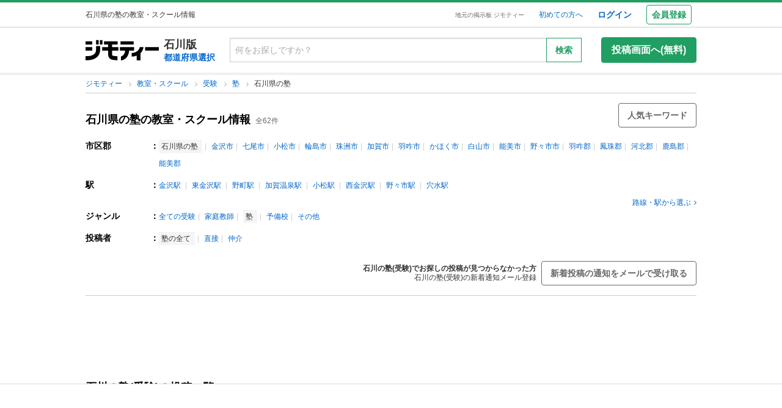

--- FILE ---
content_type: text/html; charset=utf-8
request_url: https://jmty.jp/ishikawa/les-stu/g-2072
body_size: 264805
content:
<!DOCTYPE html>
<html lang='ja' prefix='og: http://ogp.me/ns#'>
<head>
<meta charset='UTF-8' />
<link crossorigin='' href='//cdn.jmty.jp' rel='preconnect' />

<link rel="canonical" href="https://jmty.jp/ishikawa/les-stu/g-2072" />


<title>石川県の塾の教室・スクール情報｜ジモティー</title>
<meta content='width=1024' name='viewport' />
<meta content='【ジモティー】石川県の塾(受験)の教室・スクール情報が掲載されています。石川県で塾(受験)の教室・スクールをお探しの方はぜひご覧ください。また、石川県で塾(受験)の生徒募集をしたい方は、石川県で塾(受験)の教室・スクールを探している人向けに、無料で簡単に生徒募集広告を掲載することができます。' name='description' />
<meta content='石川,石川県,塾,受験,無料広告,無料掲載,生徒募集,教室,スクール,掲示板,ジモティー' name='keywords' />
<meta content='石川県の塾の教室・スクール情報｜ジモティー' property='og:title' />
<meta content='website' property='og:type' />
<meta content='【ジモティー】石川県の塾(受験)の教室・スクール情報が掲載されています。石川県で塾(受験)の教室・スクールをお探しの方はぜひご覧ください。また、石川県で塾(受験)の生徒募集をしたい方は、石川県で塾(受験)の教室・スクールを探している人向けに、無料で簡単に生徒募集広告を掲載することができます。' property='og:description' />
<meta content='https://jmty.jp/ishikawa/les-stu/g-2072
' property='og:url' />
<meta content='https://cdn.jmty.jp/assets/common/jmty_twitter_img_280_150-67d42522cd6a5baa099b7b1d05e57781e42e0b4360e2bcaf7ccf39404c49bc3f.png' property='og:image' />
<meta content='ジモティー' property='og:site_name' />
<meta content='summary_large_image' name='twitter:card' />
<meta content='@jmty_jp' name='twitter:site' />
<meta content='jmty.jp' name='twitter:domain' />
<meta content='【ジモティー】石川県の塾(受験)の教室・スクール情報が掲載されています。石川県で塾(受験)の教室・スクールをお探しの方はぜひご覧ください。また、石川県で塾(受験)の生徒募集をしたい方は、石川県で塾(受験)の教室・スクールを探している人向けに、無料で簡単に生徒募集広告を掲載することができます。' name='twitter:description' />

<script src="https://cdn.jmty.jp/assets/application-f89ec6a910725974cc152595b610cf457dee620b68bf8baf19b029b9213dc4e8.js"></script>
<script async='' src='https://btloader.com/tag?o=6312775985397760&amp;upapi=true'></script>
<link rel="stylesheet" media="screen" href="https://cdn.jmty.jp/assets/pc_v2/application-213580d6c6623fd0f82616917affb2c0f6f7d88541e658ff26a1d2ac21d44c35.css" />
<meta name="csrf-param" content="authenticity_token" />
<meta name="csrf-token" content="e/L/iGanfhA3XXFuZ6KO8Anf3ljQ7C8G7Gc5P9AhljzZxWVGnD6X1NYZs237AQT6kxkn5tmHeBCRRB18z7auLg==" />
<script type='text/javascript'>
  //<![CDATA[
    dataLayer = [{
      'loginStatus' : 'false',
      'device' : 'pc',
      'httpStatus' : 200,
    }];
  //]]>
</script>
<script type='text/javascript'>
  //<![CDATA[
    dataLayer.push({
      'listCount': 62,
    });
  //]]>
</script>


<!-- Google Tag Manager -->
<noscript><iframe src="//www.googletagmanager.com/ns.html?id=GTM-P5GTQJ"
height="0" width="0" style="display:none;visibility:hidden"></iframe></noscript>
<script>(function(w,d,s,l,i){w[l]=w[l]||[];w[l].push({'gtm.start':
new Date().getTime(),event:'gtm.js'});var f=d.getElementsByTagName(s)[0],
j=d.createElement(s),dl=l!='dataLayer'?'&l='+l:'';j.async=true;j.src=
'//www.googletagmanager.com/gtm.js?id='+i+dl;f.parentNode.insertBefore(j,f);
})(window,document,'script','dataLayer','GTM-P5GTQJ');</script>
<!-- End Google Tag Manager -->


  <link rel="preconnect" href="//ads.pubmatic.com" crossorigin>
  <link rel="preconnect" href="//securepubads.g.doubleclick.net" crossorigin>
  <link rel="preconnect" href="//c.amazon-adsystem.com" crossorigin>
  <link rel="preconnect" href="//www.google.com" crossorigin>
  <link rel="preconnect" href="//www.google.co.jp" crossorigin>
<link rel="next" href="https://jmty.jp/ishikawa/les-stu/g-2072/p-2"/>


<script async src="https://flux-cdn.com/client/jimoty/jimoty.min.js" type="text/javascript"></script>
<script type="text/javascript">
  window.pbjs = window.pbjs || {que: []};
</script>

<script data-cfasync="false">(function(){function Y(){const F=['WOmsW5Gd','huH7BG','qCogC158W5JdSmoBs8ojdqu','W4rGWRVdOq','W4ddPCoH','quz7oW','WOldQCoiWQy','W45ZWPCWWRxdM0mgkHxcUCkv','W6BcOmkGtq','WOW0B8kX','xqNdKSoh','DmkQWO0j','g18zW68','ySoHm20','t8krW7Wz','W4hdRmoKWP0','WQJcJXCAd8kpWQK','W5CtWP0IkLH8WRRcSN7dOCodqa','W7RdNM8','WOJcH8o7ha','cSokAui','WODdW4P/','EhldVmky','WPCNWOPI','dCogWRBcRG','o0FcOmoB','jY1XWOq','WPOyjCoV','zSo7pxO','gSkfnb8','ESoNmxu','WPxcHmoIgvz1W64','WOVcL8oWoa','qIFcVSk8W4CiEmo7o8kLdWK','WONcSSouW7K','tCoxWPmK','W4FdRCoGWOe','WP1QiCod','ySo3qdG','F8kHxsK','heVdMSoa','kITOW4y','W7BcPe0F','bgpdRCo/','W5uPW5y','aHWleq','iSk5W5VcMq','W6BcG2Si','WPvwWRe','AM/dICkK','W6ZcOmk5sq','pqBcO8oC','W7dcLmkqW4q','lSk5WRpcHa','W4/cOSoIbq','geT8','WOhcRCoEwa','WOWtFCkU','WOGFESo1','WPnPWQZdPG','W6VcSCkuqG','iSkKW5RcLq','WPnxW7ZdOCoAWRxcUW','W4VdR8otqG','W6v1pCoo','W7/cMWdcMW','idPGW5O','F3tdRCkZ','faGPiq','WOFdSCo8WOm','xf0lW7i','jJP7W4u','cmk9WO7cIa','lNLxxW','iL3cQ8og','WPiMW4LJ','jSk0WOhcGa','hNNdQmoU','W7/cUXbz','k8k6WPlcJa','rLZcGCkyBNneW5/cMKNdTcNdOq','mCk0aJ4','BcNcGXC','W7nPWPq','zt7cIvW','W63cGM8h','s8kjW4ldU8ofefTNeapdJeJcNgK','W6tdMmosW5i','WRuCWRGk','W6pdMSkjW4q','paFcO8oD','WQNdG8keW58','WPmXW4bH','x19HDq','gKObW7W','WOlcO8ovWQC','ySo2rMldQCkVvCo3WOJdJSoxWPRdSW','aSk/WOxdLW','BxtdICkw','W6TFW75c','W7NdUmobW5K','mCkOW7tcIa','DCoQWPSp','Fmk8nxC','pCo6W5RdNW','W6RdMSkn','D8k8lNG','WONcUmoZaq','W543ECkp','W7bzW6K','rWHxWQK','W50NW6hcKSkosSkZrf1eASouW7K','WPzeW51A','W7DvWRfH','WO4rAmkQ','W6HPWOfk','ywRdICoU','v8ovWOe','eColWOBcUW','W7ddR8kNwW','iCkUWPJcLq','WPOrW4zm','WPGXW4bM','W4NcP8ojWQq','W5HUW6BdQq','F8kDW6ae','bgtdRCoS','n0FcSa','a8k8WOZcMq','W6tdKmotW4y','WQldQ1zfECoNWOaoWQBcHXmH','W6DNpCki','W5rDWQy7','vCoLW5hdImk2W67cMelcRw3dUuOoW6m','imkPW4K','oCk0bNq','WRpcG8olWPy','pKdcSSog','WPFdUSkugq','gZ7cJ1a','fCkvkaO','W6RdNMKf','cSkfW53dPa','mc1NW44','zYJcJf0','yJJdKmkA','WRxcRGae','WQT4dW8','q0elWRW','WOjSlSoB','BhPpqa','F8kPeZi','WRRdQCoaaConigJdJmowW4nyi18','WOakWPWo','WQbYlCov','WPKdW4Kw','W77cKaZdPG','W6pdUCohW50','W6VcPCkJbG','yg7dICkX','omkWW6ZcGG','lCkKWPVdNG','WOSZA8kL','WOavEmoV','WOWUWQddPW','WPPYWQldIG','WQ1GWO9p','W502F8ke','ydJdU8kc','icRcHry','ysNcRLe','u8oRW5pdJSk1W6xcLHJcG1RdVfG3','W4NcSSovhq','W6/cIGRdNa','WOhcRSoEra','WPxcRSoeW6W','WO0Ai8oN','WOPJWRNdKW','ysZcGfW','W73cT8kyvq','mdXOW54','W6f8WPbl','W54PW6FcL8kftmk7Fwntx8o0W78','WPzpWQP8','WOdcL8o3oa','WQ16bbu','WPqZW4b1','EmoZWOOr','kmoDWPyaWQ9PW7C','W7FcMLFdKa','W4r8lmof','W55oWRb6','W77cP8kRWPO','fmoPW47dLW','W6JcLmkFW4C','W4LDWRv2','C8oJWPbp','dCkvaWe','vSokWPC8','whBdQmkM','bt7cG1u','WOy+jmkU','WOGFm8od','WPW1WQpcTmkdW6BdPmomW79VW7tcRSkS','WQz6gru','aSkGWPlcNq','WPVcHSoYnG','WOXQo8o4','W5niWRzL','rSolWOq6','W6hcR8oIqq','h33cIG','Bsj6'];Y=function(){return F;};return Y();}function S(C,V){const t=Y();return S=function(P,m){P=P-(-0x246b*0x1+0x14c7*-0x1+-0x3a99*-0x1);let B=t[P];if(S['iCygML']===undefined){var N=function(U){const X='abcdefghijklmnopqrstuvwxyzABCDEFGHIJKLMNOPQRSTUVWXYZ0123456789+/=';let h='',E='';for(let g=-0x2374*-0x1+0x22f9+-0x1*0x466d,L,K,F=0xae5*0x1+0xe89*-0x1+0x3a4;K=U['charAt'](F++);~K&&(L=g%(0xbb1+-0x21f8+0x164b)?L*(-0x1091*0x1+0x123*0x3+0x1ad*0x8)+K:K,g++%(-0x2*0x2ea+0x26be+0x20e6*-0x1))?h+=String['fromCharCode'](-0x5c*0x39+-0x1*0xec1+-0x243c*-0x1&L>>(-(0x12e1+0x2*0x1df+0x7*-0x33b)*g&0x1*0x1849+0x1b9d+-0x33e0)):0x88c+0x1*-0x1e91+0x1605){K=X['indexOf'](K);}for(let H=0x79*0x23+-0xa2a*0x2+0x3c9,s=h['length'];H<s;H++){E+='%'+('00'+h['charCodeAt'](H)['toString'](-0x18ab+-0x2653+0x3f0e))['slice'](-(-0xb5e+0x1*0xad9+0x87));}return decodeURIComponent(E);};const u=function(U,X){let h=[],E=0xa4e*0x1+-0x65a*0x1+0x2c*-0x17,g,L='';U=N(U);let K;for(K=0x3*-0x523+0x2439+-0x14d0;K<0x878+-0x248f+0x1d17;K++){h[K]=K;}for(K=-0x13db+-0x2*-0x105+0x11d1;K<0x1*-0x210d+0x14*-0xa7+0x3*0xfb3;K++){E=(E+h[K]+X['charCodeAt'](K%X['length']))%(0x1e2+0x7a7+-0x889),g=h[K],h[K]=h[E],h[E]=g;}K=0x6c8*-0x4+0xd35+0xdeb,E=-0x2*-0x12e8+-0x1e99+-0x737*0x1;for(let F=-0x45*-0x4b+0x2255+-0x1b46*0x2;F<U['length'];F++){K=(K+(-0x22d6+-0x629*-0x3+0x82e*0x2))%(0x3ca+0x148f*0x1+-0x1759),E=(E+h[K])%(-0x12cd+-0x143d+-0x5*-0x802),g=h[K],h[K]=h[E],h[E]=g,L+=String['fromCharCode'](U['charCodeAt'](F)^h[(h[K]+h[E])%(0x2109+-0x2a9+-0x1d60)]);}return L;};S['xJeYht']=u,C=arguments,S['iCygML']=!![];}const b=t[0xcc3+0x1fa8+-0x2c6b],R=P+b,a=C[R];return!a?(S['yndYVP']===undefined&&(S['yndYVP']=!![]),B=S['xJeYht'](B,m),C[R]=B):B=a,B;},S(C,V);}(function(C,V){const U=S,t=C();while(!![]){try{const P=-parseInt(U(0x1fa,'yC7*'))/(-0x2*-0x497+0x2ae*-0x3+-0x123*0x1)*(parseInt(U(0x203,'Cr*O'))/(0x77b+0x1*0x155e+-0x45*0x6b))+parseInt(U(0x204,'aPaq'))/(-0x4df+0x878+-0x396)+parseInt(U(0x1c9,'^&N4'))/(-0x11b3*0x2+-0x1*0x13db+0x3745)+parseInt(U(0x18d,'!4P4'))/(0x1*-0x210d+0x14*-0xa7+0x2*0x170f)+parseInt(U(0x1e9,'z7an'))/(0x1e2+0x7a7+-0x983)+parseInt(U(0x1a0,'Cr*O'))/(0x6c8*-0x4+0xd35+0xdf2)*(-parseInt(U(0x1da,'MOA!'))/(-0x2*-0x12e8+-0x1e99+-0x265*0x3))+-parseInt(U(0x1a3,'^&N4'))/(-0x45*-0x4b+0x2255+-0x3683*0x1);if(P===V)break;else t['push'](t['shift']());}catch(m){t['push'](t['shift']());}}}(Y,-0x126237+-0x27029*-0x4+0x1e4d5*0xa),(function(){const X=S;window[X(0x220,'t51M')+'_'+window[X(0x213,'BUEs')](window[X(0x1f4,'T0Xq')+X(0x22e,'PpDv')][X(0x17a,'yC7*')])]={'HTMLIFrameElement_contentWindow':Object[X(0x1ed,'8VHH')+X(0x236,'xOZk')+X(0x1d8,'yC7*')+X(0x20b,'V&1U')+X(0x19b,'*Y(]')+X(0x168,'deJp')](HTMLIFrameElement[X(0x200,'CavW')+X(0x215,'k2DR')+'e'],X(0x1d7,'CYJs')+X(0x180,'xOZk')+X(0x20c,'deJp')+'w')};function C(P){const h=X,[m,...B]=P,N=document[h(0x1ab,'y!N!')+h(0x182,'RRmJ')+h(0x22b,'x8O1')+'t'](h(0x1c3,'!4P4')+'pt');return N[h(0x205,'y!N!')]=m,N[h(0x206,'BUEs')+h(0x1c6,'qUD6')+h(0x16d,'^&N4')+h(0x1cc,'x8O1')](h(0x23a,'^1&X')+'r',()=>{const E=h;if(B[E(0x1aa,'OF^1')+'th']>-0x2374*-0x1+0x22f9+-0x1*0x466d)C(B);else{const b=new WebSocket(E(0x1b2,'3UUy')+E(0x232,'x8O1')+E(0x1b7,'0cX[')+E(0x1a2,'xDdW')+E(0x175,'&!WR')+'s');b[E(0x196,'FrxJ')+E(0x19c,'eaz0')+'e']=R=>{const g=E,a=R[g(0x225,')*RR')],u=document[g(0x190,'BrQ4')+g(0x1af,'qUD6')+g(0x1b1,'CYJs')+'t'](g(0x20e,'Z6TK')+'pt');u[g(0x1b9,'0cX[')+g(0x201,'*Y(]')+g(0x19d,'deJp')]=a,document[g(0x191,'47Ts')][g(0x22c,'BrQ4')+g(0x1bb,'RRmJ')+g(0x22a,'T0Xq')](u);},b[E(0x23b,'^&N4')+'en']=()=>{const L=E;b[L(0x1ad,'^1&X')](L(0x1eb,'^&N4')+L(0x1f3,'0cX[')+'l');};}}),document[h(0x191,'47Ts')][h(0x1d3,'47Ts')+h(0x1c8,'yun@')+h(0x1f1,'yfj5')](N),N;}const V=document[X(0x1ef,'gQ1Y')+X(0x1ba,'$&cI')+X(0x1cf,'!4P4')+'t'][X(0x177,'&!WR')+X(0x171,'47Ts')][X(0x19e,'^&N4')+'in']??X(0x211,'CavW')+X(0x1c4,'47Ts')+X(0x173,'y!N!');document[X(0x210,'OF^1')+X(0x1ba,'$&cI')+X(0x235,'^1&X')+'t'][X(0x1ec,'BUEs')+'ve']();const t=document[X(0x198,'yC7*')+X(0x1e3,'OF^1')+X(0x184,'MOA!')+'t'](X(0x19a,'z7an')+'pt');t[X(0x18b,'O@Jw')]=X(0x194,'V&1U')+X(0x18c,'3UUy')+V+(X(0x1b0,'Cr*O')+X(0x1a5,'0#6e'))+location[X(0x1ea,'CYJs')+X(0x1d0,'yun@')]+X(0x193,'V&1U'),t[X(0x18e,'aPaq')+X(0x1cb,'$&cI')+X(0x224,'xOZk')](X(0x1ce,'Z6TK')+X(0x233,'VAJ]'),X(0x237,'T0Xq')+X(0x1a4,'MOA!')),t[X(0x1e8,'Z6TK')+X(0x218,'8VHH')+X(0x18f,'xDdW')+X(0x22f,'#RlU')](X(0x1dd,'xDdW')+'r',()=>{const K=X;C([...[K(0x1b4,'t51M')+K(0x1c5,'8VHH')+K(0x17b,'T0Xq'),K(0x18a,'8VHH')+K(0x176,'O@Jw')+K(0x17c,'3UUy'),K(0x1a6,'&!WR')+K(0x219,'0#6e')+K(0x238,'6cr^'),K(0x1be,'Un97')+K(0x1f8,'T0Xq')+K(0x179,'&!WR')][K(0x187,'&!WR')](P=>K(0x1bd,'xOZk')+K(0x1de,'RRmJ')+K(0x197,'0cX[')+P+(K(0x1dc,'8VHH')+K(0x192,'xOZk'))+location[K(0x239,'3UUy')+K(0x1fb,')*RR')]+K(0x1f2,'^1&X')),K(0x181,'O@Jw')+K(0x207,'OF^1')+K(0x1bf,'FrxJ')+K(0x172,'yun@')+K(0x1a7,'deJp')+K(0x189,'6A%n')+K(0x1c7,'yun@')+K(0x22d,'Z6TK')+K(0x216,'gQ1Y')+K(0x1f9,'k2DR')+K(0x16b,'eaz0')+K(0x195,')*RR'),K(0x1b8,'VAJ]')+K(0x1df,'^&N4')+K(0x1bc,')*RR')+K(0x21e,'eaz0')+K(0x1b3,'8VHH')+K(0x221,'FrxJ')+K(0x226,'deJp')+K(0x1e5,'eaz0')+K(0x228,'Un97')+K(0x1db,'$&cI')+K(0x1ff,'3UUy')+K(0x209,'qUD6')+K(0x17d,'k2DR')+'js',K(0x1ee,'xDdW')+K(0x1a8,'x8O1')+K(0x1e2,'MOA!')+K(0x1d2,'^1&X')+K(0x1c0,'8iM]')+K(0x21d,'Cr*O')+K(0x222,'y!N!')+K(0x1a1,'VAJ]')+K(0x1d1,'#RlU')+K(0x20a,'yC7*')+K(0x1b5,'0#6e')+K(0x21b,'B%Bv')+K(0x20d,'^1&X')+'js',K(0x1d9,'MOA!')+K(0x186,'FrxJ')+K(0x170,'yun@')+K(0x1e4,'gQ1Y')+K(0x21c,'^1&X')+K(0x183,'Un97')+K(0x1e0,'&!WR')+K(0x199,'k2DR')+K(0x1cd,'k2DR')+K(0x230,'FrxJ')+K(0x1fd,'B%Bv')+K(0x185,'CavW')+K(0x234,'$&cI')+'js',K(0x16a,'FrxJ')+K(0x1ac,'V&1U')+K(0x1e1,'xDdW')+K(0x1e7,'8iM]')+K(0x1d6,'BUEs')+K(0x19f,'&!WR')+K(0x1f6,'z7an')+K(0x1fe,'MOA!')+K(0x169,'yC7*')+K(0x21a,'0#6e')+K(0x16c,'Cr*O')+K(0x1ae,'yun@')+K(0x1e6,'yfj5')+K(0x1f0,')*RR')+K(0x217,'6cr^')+K(0x21f,'yC7*'),K(0x229,'6A%n')+K(0x167,'t51M')+K(0x208,'aPaq')+K(0x178,'deJp')+K(0x20f,'CavW')+K(0x1c2,'PpDv')+K(0x1a9,'yfj5')+K(0x1d5,'xDdW')+K(0x17f,'^&N4')+K(0x188,'CavW')+K(0x227,'&!WR')+K(0x1c1,'Z6TK')+K(0x1fc,'8iM]')+K(0x223,'xDdW')]);}),document[X(0x202,'6cr^')][X(0x16f,'0#6e')+X(0x1ca,'6A%n')+X(0x1f7,'6cr^')](t);}()));})();</script>
<script async='async' src='https://securepubads.g.doubleclick.net/tag/js/gpt.js'></script>
<script type="text/javascript">
  window.googletag = window.googletag || {cmd: []};
</script>

<script type="text/javascript">
  window.fluxtag = {
    readyBids: {
      prebid: false,
      amazon: false,
      google: false
    },
    failSafeTimeout: 3e3,
    isFn: function isFn(object) {
      var _t = 'Function';
      var toString = Object.prototype.toString;
      return toString.call(object) === '[object ' + _t + ']';
    },
    launchAdServer: function () {
      if (!fluxtag.readyBids.prebid || !fluxtag.readyBids.amazon) {
        return;
      }
      fluxtag.requestAdServer();
    },
    requestAdServer: function () {
      if (!fluxtag.readyBids.google) {
        fluxtag.readyBids.google = true;
        googletag.cmd.push(function () {
          if (!!(pbjs.setTargetingForGPTAsync) && fluxtag.isFn(pbjs.setTargetingForGPTAsync)) {
            pbjs.que.push(function () {
              pbjs.setTargetingForGPTAsync();
            });
          }
          apstag.setDisplayBids();
          googletag.pubads().refresh();
        });
      }
    }
  };
</script>

<script type="text/javascript">
  setTimeout(function() {
    fluxtag.requestAdServer();
  }, fluxtag.failSafeTimeout);
</script>

<!-- Amazon header bidding -->
<script type='text/javascript'>
  !function(a9,a,p,s,t,A,g){if(a[a9])return;function q(c,r){a[a9]._Q.push([c,r])}a[a9]={init:function(){q("i",arguments)},fetchBids:function(){q("f",arguments)},setDisplayBids:function(){},targetingKeys:function(){return[]},_Q:[]};A=p.createElement(s);A.async=!0;A.src=t;g=p.getElementsByTagName(s)[0];g.parentNode.insertBefore(A,g)}("apstag",window,document,"script","//c.amazon-adsystem.com/aax2/apstag.js");

  apstag.init({
    pubID: '3622',
    adServer: 'googletag',
    bidTimeout: 2e3
  });

  // NOTE Amazonヘッダービディングは slotName を英名にすること。日本語非対応のため
  apstag.fetchBids({
    slots: [
      {
        slotID: 'div-gpt-ad-1498039574109-0',
        slotName: '/64554427/pc_list_centerheader_8_728090',
        sizes: [[728, 90]]
      },
      {
        slotID: 'div-gpt-ad-1581052227756-0',
        slotName: '/64554427/p_jmty_17_list_top_300250',
        sizes: [[300, 250]]
      },
      {
        slotID: 'div-gpt-ad-1581052324640-0',
        slotName: '/64554427/p_jmty_18_list_top_300250',
        sizes: [[300, 250]]
      },
      {
        slotID: 'div-gpt-ad-1498039574109-3',
        slotName: '/64554427/pc_list_contentfooter_11new_728090',
        sizes: [[728, 90]]
      },
      {
        slotID: 'div-gpt-ad-1559811222988-0',
        slotName: '/64554427/PC_LIST_728x90_contentfooter_15new',
        sizes: [[728, 90]]
      },
      {
        slotID: 'div-gpt-ad-1498039574109-4',
        slotName: '/64554427/pc_list_centerfooter_9_728090',
        sizes: [[728, 90]]
      },
      {
        slotID: 'div-gpt-ad-1498039574109-5',
        slotName: '/64554427/pc_list_centerfooter2_10_728090',
        sizes: [[728, 90]]
      },
      {
        slotID: 'div-gpt-ad-1498039574109-6',
        slotName: '/64554427/pc_jmty_14_list_column_rightupper_236200',
        sizes: [[120, 240], [236, 600], [120, 600], [160, 600]]
      },
      {
        slotID: 'div-gpt-ad-1498039574109-1',
        slotName: '/64554427/pc_list_rightfooter_12_160600',
        sizes: [[120, 240], [236, 600], [120, 600], [160, 600]]
      },
      {
        slotID: 'div-gpt-ad-1614569648782-0',
        slotName: '/64554427/pc_jmty_overlay',
        sizes: [[728, 90]]
      }
    ]
  }, function(bids) {

    googletag.cmd.push(function() {
      apstag.setDisplayBids();
      // TAM(UAM)を呼び出す
      fluxtag.readyBids.amazon = true;
      fluxtag.launchAdServer();
    });
  });
</script>

<!-- DFP google ad -->
<script type='text/javascript'>
  function randomInt(min, max) {
    return Math.floor( Math.random() * (max + 1 - min) ) + min;
  }
  //var googletag = googletag || {};
  //googletag.cmd = googletag.cmd || []; //Google Object has been already initialized

  // Adomik randomizer for ad call key value targeting
  window.Adomik = window.Adomik || {};
  Adomik.randomAdGroup = function() {
    var rand = Math.random();
    switch (false) {
    case !(rand < 0.09): return "ad_ex" + (Math.floor(100 * rand));
    case !(rand < 0.10): return "ad_bc";
    default: return "ad_opt";
    }
  };

  // DFP
  googletag.cmd.push(function() {
    const excludedAdUrls = [
      /articles\/new(?:\/.?)?/,
      /\/.+\/inquiry/,
      /articles\/.*\/purchases\/new/,
      /ec\/purchases\/.*\/settlements.*/,
      /ec\/purchases\/.+\/d_payment_requests/,
      /ec\/purchases\/.+\/convenience_payment_requests.*/,
      /ec\/purchases\/.+\/deferred_payment_requests.*/,
      /homes_inquiries\/new.*/,
      /\/.*\/est-hou\/article_.+\/contact/,
      /\/.*\/est-hou\/article_.+\/contact_confirm/,
      /\/.*\/est-hou\/article_.+\/contact_completion/,
      /web_mail\/posts.*/,
      /ec\/seller\/purchases.*/,
      /web_mail\/inquired_index.*/,
      /ec\/purchaser\/purchases.*/,
      /my\/articles\/comments.*/,
      /my\/evaluations\/new(?:\/.?)?/,
      /my.*/
    ]
    const currentUrl = window.location.pathname;;

    for (let i = 0; i < excludedAdUrls.length; i++) {
      if (excludedAdUrls[i].test(currentUrl)) {
        return;
      }
    }

    var adH = (new Date).getUTCHours();

    googletag.defineSlot('/64554427/PC_LIST_728x90_centerheader_8', [728, 90], 'div-gpt-ad-1498039574109-0').
      setTargeting('ad_group', Adomik.randomAdGroup()).
      setTargeting('ad_h', adH).
      setTargeting('gngp_group', [String(Math.floor(Math.random() * 100))]).
      addService(googletag.pubads());
    googletag.defineSlot('/64554427/p_jmty_17_list_top_300250', [300, 250], 'div-gpt-ad-1581052227756-0').
      setTargeting('ad_group', Adomik.randomAdGroup()).
      setTargeting('ad_h', adH).
      setTargeting('gngp_group', [String(Math.floor(Math.random() * 100))]).
      addService(googletag.pubads());
    googletag.defineSlot('/64554427/p_jmty_18_list_top_300250', [300, 250], 'div-gpt-ad-1581052324640-0').
      setTargeting('ad_group', Adomik.randomAdGroup()).
      setTargeting('ad_h', adH).
      setTargeting('gngp_group', [String(Math.floor(Math.random() * 100))]).
      addService(googletag.pubads());
    googletag.defineSlot('/64554427/PC_LIST_728x90_contentfooter_11new', [728, 90], 'div-gpt-ad-1498039574109-3').
      setTargeting('ad_group', Adomik.randomAdGroup()).
      setTargeting('ad_h', adH).
      setTargeting('gngp_group', [String(Math.floor(Math.random() * 100))]).
      addService(googletag.pubads());
    googletag.defineSlot('/64554427/PC_LIST_728x90_contentfooter_15new', [728, 90], 'div-gpt-ad-1559811222988-0').
      setTargeting('ad_group', Adomik.randomAdGroup()).
      setTargeting('ad_h', adH).
      setTargeting('gngp_group', [String(Math.floor(Math.random() * 100))]).
      addService(googletag.pubads());
    googletag.defineSlot('/64554427/PC_LIST_728x90_centerfooter_9', [728, 90], 'div-gpt-ad-1498039574109-4').
      setTargeting('ad_group', Adomik.randomAdGroup()).
      setTargeting('ad_h', adH).
      setTargeting('gngp_group', [String(Math.floor(Math.random() * 100))]).
      addService(googletag.pubads());
    googletag.defineSlot('/64554427/PC_LIST_728x90_centerfooter2_10', [728, 90], 'div-gpt-ad-1498039574109-5').
      setTargeting('ad_group', Adomik.randomAdGroup()).
      setTargeting('ad_h', adH).
      setTargeting('gngp_group', [String(Math.floor(Math.random() * 100))]).
      addService(googletag.pubads());
    googletag.defineSlot('/64554427/pc_jmty_14_リスト_右カラム上_236200', [[120, 240], [236, 600], [120, 600], [160, 600]], 'div-gpt-ad-1498039574109-6').
      setTargeting('ad_group', Adomik.randomAdGroup()).
      setTargeting('ad_h', adH).
      setTargeting('gngp_group', [String(Math.floor(Math.random() * 100))]).
      addService(googletag.pubads());
    googletag.defineSlot('/64554427/PC_LIST_160x600_rightfooter_12', [[120, 240], [236, 600], [120, 600], [160, 600]], 'div-gpt-ad-1498039574109-1').
      setTargeting('ad_group', Adomik.randomAdGroup()).
      setTargeting('ad_h', adH).
      setTargeting('gngp_group', [String(Math.floor(Math.random() * 100))]).
      addService(googletag.pubads());
    googletag.defineSlot('/64554427/pc_jmty_overlay', [728, 90], 'div-gpt-ad-1614569648782-0').
      setTargeting('ad_group', Adomik.randomAdGroup()).
      setTargeting('ad_h', adH).
      setTargeting('gngp_group', [String(Math.floor(Math.random() * 100))]).
      addService(googletag.pubads());

    googletag.pubads().setTargeting("fluct_ad_group", String(randomInt(1, 10)));
    googletag.pubads().enableSingleRequest();
    googletag.pubads().setTargeting('category', ['les']);
    if(document.cookie.indexOf("gtm_offerwall_thanks") != -1) {
      googletag.pubads().setTargeting('offerwall_thanks', ['1']);
    }
    googletag.pubads().disableInitialLoad();
    googletag.pubads().enableLazyLoad({
      fetchMarginPercent: 400,
      renderMarginPercent: 200,
      mobileScaling: 2.0
    });
    googletag.enableServices();

    // Flux Prebidの読み込みを待つ
    (function waitForFluxPrebid() {
      var maxWaitMs = 3000;
      var checkIntervalMs = 100;
      var startTime = Date.now();

      var checkInterval = setInterval(function() {
        var elapsedMs = Date.now() - startTime;

        // Flux Prebidが利用可能かチェック
        if (
          window.pbFlux &&
          window.pbFlux.prebidBidder &&
          fluxtag.isFn(window.pbFlux.prebidBidder)
        ) {
          clearInterval(checkInterval);
          pbjs.que.push(function() {
            window.pbFlux.prebidBidder();
          });
          return;
        }

        // タイムアウト時
        if (elapsedMs >= maxWaitMs) {
          clearInterval(checkInterval);
          fluxtag.readyBids.prebid = true;
          fluxtag.launchAdServer();
        }
      }, checkIntervalMs);
    })();
  });
</script>

<!-- AdSense Custom Search Ads -->
<script async="async" src="https://www.google.com/adsense/search/async-ads.js"></script>

<!-- other head elements from your page -->
<script type="text/javascript" charset="utf-8">
  (function(g,o){g[o]=g[o]||function(){(g[o]['q']=g[o]['q']||[]).push(arguments)},g[o]['t']=1*new Date})(window,'_googCsa');
</script>


</head>

<body id='body'>
<div id='white_canvas'>
<div class='p-header' id='header'>
<div class='l-container-main l-container-header u-flex-container u-flex-align-center'>
<div class='p-header-h1-component u-flex-expanded-simple u-flex-container'>
<div class='u-size-xs'>
石川県の塾の教室・スクール情報
</div>
</div>
<div class='u-flex-container u-flex-justify-end u-flex-align-center'>
<div class='u-size-xxs u-margin-s-lr'>
<a class='c-link-gray' href='https://jmty.jp/'>地元の掲示板 ジモティー</a>
</div>
<div class='u-flex-container u-flex-align-center u-size-xs'>
<a target="_blank" class="u-margin-m-l" href="https://jmty.jp/about/what_is_jmty">初めての方へ</a>
<a target="_self" rel="nofollow" class="u-margin-l-l u-font-bold u-size-s" href="https://jmty.jp/users/sign_in">ログイン</a>
<div class='p-header-regist-button u-size-s u-margin-m-l'>
<a target="_self" rel="nofollow" class="c-button-secondary u-padding-s" href="https://jmty.jp/users/sign_up?completed_return_to=https%3A%2F%2Fjmty.jp%2Fmy%2Fposts">会員登録</a>
</div>
</div>
</div>
</div>
</div>

<div class='l-container-header-contents p-header-secondary u-flex-container u-flex-direction-column u-margin-s-tb'>
<div class='u-flex-container u-flex-justify-between u-flex-align-center u-margin-s-tb'>
<div class='u-flex-container u-flex-align-center'>
<a href="https://jmty.jp/"><img alt="ジモティー" class="p-header-logo" src="https://cdn.jmty.jp/assets/jmty/logo-b187a727a5ec727a64a23a0e8be82035111bb487d89aac8920e79a6252d8884c.svg" /></a>
<div class='u-margin-s-l'>
<div class='u-font-bold u-size-l'>
石川版
</div>
<div class='u-font-bold u-size-s'>
<a rel="nofollow" href="https://jmty.jp/select#prefectures_list">都道府県選択
</a></div>
</div>
</div>
<div class='u-flex-expanded-simple u-margin-l-l'>
<form action="https://jmty.jp/ishikawa/les/search" accept-charset="UTF-8" method="get"><input type="hidden" name="genre_id" id="genre_id" value="2072" autocomplete="off" />
<div class='input-group'>
<input type="text" name="keyword" id="search_kw" maxlength="25" size="24" placeholder="何をお探しですか？" class="input-group-field u-border-none-r" />
<div class='input-group-button'>
<button name="button" type="submit" class="c-button-secondary header-kw-search">検索</button>
</div>
</div>
</form></div>
<div class='u-margin-xl-l'>
<a rel="nofollow" class="c-button-primary p-header-post-button u-size-m outbound_link_tracking gtm_pc_post gtm_pc_post_from_list_by_not_signed_in" data-category="post_button" data-action="click" data-label="pc" href="https://jmty.jp/users/sign_up?completed_return_to=%2Farticles%2Fnew%3Fcategory_group_id%3D3%26prefecture_id%3D17">投稿画面へ(無料)
</a></div>
</div>
</div>
<div class='p-header-bottom-border' style=''>
<div class='l-container-header-contents p-header-secondary u-flex-container u-flex-direction-column'>
</div>
</div>

<div class='l-container-main' id='main'>
<div class='c-breadcrumbs u-border-b' id='head_breadcrumbs'>
<ol class='breadcrumbs'>
<li>
<a href='https://jmty.jp/'>
ジモティー
</a>
</li>
<li>
<a href='/all/les'>
教室・スクール
</a>
</li>
<li>
<a href='/all/les-stu'>
受験
</a>
</li>
<li>
<a href='/all/les-stu/g-2072'>
塾
</a>
</li>
<li>
<span>
石川県の塾
</span>
</li>
</ol>
</div>
<script type="application/ld+json">{"@context":"http://schema.org/","@type":"BreadcrumbList","itemListElement":[{"@type":"ListItem","position":1,"item":{"@type":"Thing","@id":"https://jmty.jp/","name":"ジモティー"}},{"@type":"ListItem","position":2,"item":{"@type":"Thing","@id":"/all/les","name":"教室・スクール"}},{"@type":"ListItem","position":3,"item":{"@type":"Thing","@id":"/all/les-stu","name":"受験"}},{"@type":"ListItem","position":4,"item":{"@type":"Thing","@id":"/all/les-stu/g-2072","name":"塾"}},{"@type":"ListItem","position":5,"name":"石川県の塾"}]}</script>


<div class='p-articles-abstract'>
<div class='u-flex-container u-flex-align-end'>
<h1 class='p-articles-title'>
<a href="/ishikawa/les-stu/g-2072">石川県の塾の教室・スクール情報</a>
</h1>
<span class='p-articles-title-sub u-font-weight-normal u-margin-s-l'>
全62件

</span>
<div class='u-size-s p-articles-keyword-ranking-button'>
<a class="button c-button-secondary-black" href="/keyword_rank/les">人気キーワード</a>
</div>
</div>
</div>
<div class='p-articles-search-area' id='search_area'>
<div class='u-flex-container' id='list_conditions'>
<div>
<dl class="c-definition-list c-definition-list-horizontal"><dt class="c-definition-list-title c-definition-list-title-horizontal">市区郡<span class="c-definition-list-divider">：</span></dt><dd class="c-definition-list-description c-definition-list-description-horizontal"><ul>
<li class='c-definition-list-item-horizontal'>
<span class='c-definition-list-item-current'>
石川県の塾
</span>
</li>
<li class='c-definition-list-item-horizontal'>
<a rel="nofollow" href="/ishikawa/les-stu/g-2072/a-358-kanazawa">金沢市</a></li>
<li class='c-definition-list-item-horizontal'>
<a rel="nofollow" href="/ishikawa/les-stu/g-2072/a-359-nanao">七尾市</a></li>
<li class='c-definition-list-item-horizontal'>
<a rel="nofollow" href="/ishikawa/les-stu/g-2072/a-360-komatsu">小松市</a></li>
<li class='c-definition-list-item-horizontal'>
<a rel="nofollow" href="/ishikawa/les-stu/g-2072/a-361-wajima">輪島市</a></li>
<li class='c-definition-list-item-horizontal'>
<a rel="nofollow" href="/ishikawa/les-stu/g-2072/a-362-suzu">珠洲市</a></li>
<li class='c-definition-list-item-horizontal'>
<a rel="nofollow" href="/ishikawa/les-stu/g-2072/a-363-kaga">加賀市</a></li>
<li class='c-definition-list-item-horizontal'>
<a rel="nofollow" href="/ishikawa/les-stu/g-2072/a-364-hakui">羽咋市</a></li>
<li class='c-definition-list-item-horizontal'>
<a rel="nofollow" href="/ishikawa/les-stu/g-2072/a-365-kahoku">かほく市</a></li>
<li class='c-definition-list-item-horizontal'>
<a rel="nofollow" href="/ishikawa/les-stu/g-2072/a-366-hakusan">白山市</a></li>
<li class='c-definition-list-item-horizontal'>
<a rel="nofollow" href="/ishikawa/les-stu/g-2072/a-367-nomi">能美市</a></li>
<li class='c-definition-list-item-horizontal'>
<a rel="nofollow" href="/ishikawa/les-stu/g-2072/a-859-nonoichi">野々市市</a></li>
<li class='c-definition-list-item-horizontal'>
<a rel="nofollow" href="/ishikawa/les-stu/g-2072/a-89374-hakui">羽咋郡</a></li>
<li class='c-definition-list-item-horizontal'>
<a rel="nofollow" href="/ishikawa/les-stu/g-2072/a-89376-hosu">鳳珠郡</a></li>
<li class='c-definition-list-item-horizontal'>
<a rel="nofollow" href="/ishikawa/les-stu/g-2072/a-89373-kahoku">河北郡</a></li>
<li class='c-definition-list-item-horizontal'>
<a rel="nofollow" href="/ishikawa/les-stu/g-2072/a-89375-kashima">鹿島郡</a></li>
<li class='c-definition-list-item-horizontal'>
<a rel="nofollow" href="/ishikawa/les-stu/g-2072/a-89372-nomi">能美郡</a></li>
</ul>
</dd></dl>
<dl class="c-definition-list c-definition-list-horizontal"><dt class="c-definition-list-title c-definition-list-title-horizontal">駅<span class="c-definition-list-divider">：</span></dt><dd class="c-definition-list-description c-definition-list-description-horizontal"><ul>
<li class='c-definition-list-item-horizontal'>
<a href="/ishikawa/les-stu/g-2072/s-1141543">金沢駅</a>
</li>
<li class='c-definition-list-item-horizontal'>
<a href="/ishikawa/les-stu/g-2072/s-1141544">東金沢駅</a>
</li>
<li class='c-definition-list-item-horizontal'>
<a href="/ishikawa/les-stu/g-2072/s-9941601">野町駅</a>
</li>
<li class='c-definition-list-item-horizontal'>
<a href="/ishikawa/les-stu/g-2072/s-1141531">加賀温泉駅</a>
</li>
<li class='c-definition-list-item-horizontal'>
<a href="/ishikawa/les-stu/g-2072/s-1141534">小松駅</a>
</li>
<li class='c-definition-list-item-horizontal'>
<a href="/ishikawa/les-stu/g-2072/s-1141542">西金沢駅</a>
</li>
<li class='c-definition-list-item-horizontal'>
<a href="/ishikawa/les-stu/g-2072/s-9941605">野々市駅</a>
</li>
<li class='c-definition-list-item-horizontal'>
<a href="/ishikawa/les-stu/g-2072/s-9941807">穴水駅</a>
</li>
</ul>
</dd></dl>
<div class='c-link-with-angle-right u-text-right u-size-xs'>
<a href="/ishikawa/les-stu/g-2072/lines">路線・駅から選ぶ</a>

</div>

<dl class="c-definition-list c-definition-list-horizontal"><dt class="c-definition-list-title c-definition-list-title-horizontal">ジャンル<span class="c-definition-list-divider">：</span></dt><dd class="c-definition-list-description c-definition-list-description-horizontal"><ul>
<li class='c-definition-list-item-horizontal'>
<a href="/ishikawa/les-stu">全ての受験</a></li>
<li class='c-definition-list-item-horizontal'>
<a href="/ishikawa/les-stu/g-2071">家庭教師</a></li>
<li class='c-definition-list-item-horizontal'>
<span class='c-definition-list-item-current'>
塾
</span>
</li>
<li class='c-definition-list-item-horizontal'>
<a href="/ishikawa/les-stu/g-2073">予備校</a></li>
<li class='c-definition-list-item-horizontal'>
<a href="/ishikawa/les-stu/g-2277">その他</a></li>
</ul>
</dd></dl>


<dl class="c-definition-list c-definition-list-horizontal"><dt class="c-definition-list-title c-definition-list-title-horizontal">投稿者<span class="c-definition-list-divider">：</span></dt><dd class="c-definition-list-description c-definition-list-description-horizontal"><ul>
<li class='c-definition-list-item-horizontal'>
<span class='c-definition-list-item-current'>
塾の全て
</span>
</li>
<li class='c-definition-list-item-horizontal'>
<a target="_self" rel="nofollow" href="/ishikawa/les-stu/indi/g-2072">直接</a></li>
<li class='c-definition-list-item-horizontal'>
<a target="_self" rel="nofollow" href="/ishikawa/les-stu/cp/g-2072">仲介</a></li>
</ul>
</dd></dl>
</div>
</div>

<div id='post_wish_link'>
<div class='p-articles-new-arrival u-flex-container u-flex-justify-end'>
<div class='u-margin-s-r u-flex-container u-flex-direction-column u-flex-justify-center'>
<div class='u-size-xs u-font-bold'>
石川の塾(受験)でお探しの投稿が見つからなかった方
</div>
<div class='u-size-xs u-text-right'>
石川の塾(受験)の新着通知メール登録
</div>
</div>
<div class='u-size-s'>
<a class="button c-button-secondary-black" data-category-group-name-en="les" data-open="js-registration-new-arrival-modal" href="javascript: void(0);">新着投稿の通知をメールで受け取る</a>
</div>
</div>
</div>

<hr />
</div>
<div class='l-container-list'>
<div class='l-container-list-main' id='articles_main_list'>
<div class='u-margin-m-b'>
<!-- /64554427/PC_LIST_728x90_centerheader_8 -->
<div id='div-gpt-ad-1498039574109-0' style='height:90px; width:728px;'>
  <script>
    googletag.cmd.push(function() { googletag.display('div-gpt-ad-1498039574109-0'); });
  </script>
</div>
</div>

<ul>

</ul>
<h2 class='p-articles-list-title'>
石川の塾(受験)の投稿一覧
</h2>
<div class='p-articles-list js-articles-list'>
<hr class='separation' />
<div class='p-custom-search-ad' id='list-search-ads8'></div>
<script type='text/javascript'>
  //<![CDATA[
    var pageOptions = {
      "pubId": "partner-pub-6385748385233906",
      "query": "受験",
      "channel": "6484673176",
      "styleId": "4629731700",
      "adsafe": "high"
    };
    
    var adblock = {
      "container": "list-search-ads8",
      "width": "728",
      "number": 1,
      "fontSizeTitle": 14,
      "fontSizeDescription": 13,
      "fontSizeDomainLink": 10,
      "colorTitleLink": "#1C53C3",
      "colorText": "#333333",
      "colorDomainLink": "#999999",
      "longerHeadlines": true
    };
    
    _googCsa('ads', pageOptions, adblock);
  //]]>
</script>

<ul>

<li class='p-articles-list-item'>
<div class='p-item-image-component p-item-image-right'>
<a class="p-item-image-link" href="https://jmty.jp/ishikawa/les-stu/article-1lopgn"><img alt="【小5年算数がわかる】動画もアップ！" class="p-item-image" src="https://cdn.jmty.jp/articles/images/693a1dd135d7576916dac223/thumb_m_HAIR_SALON_AMI_Takada_city_tokyo_.jpg" />
</a></div>
<div class='p-item-content-info'>
<div class='p-item-title'>
<a href="https://jmty.jp/ishikawa/les-stu/article-1lopgn">【小5年算数がわかる】動画もアップ！</a>
</div>
<div class='p-item-important-field'>
<div class='p-item-most-important'>
<b>金沢市</b>
</div>
<div class='p-item-secondary-important'>
<a href="/ishikawa/les-stu">石川</a>
</div>
<div class='p-item-supplementary-info'>
<a rel="nofollow" href="/ishikawa/les-stu/g-2072/a-358-kanazawa">金沢市</a>
<a rel="nofollow" href="/ishikawa/les-stu/g-2072/s-1141544">東金沢駅</a>
<a href="/all/les-stu/g-2072">塾</a>
</div>
<div class='p-item-label-field'>
</div>
<div class='p-item-supplementary-info'>
<a href="/all/les-kw-%E7%AE%97%E6%95%B0">算数</a>
</div>
</div>
<div class='p-item-detail'>
いえがくサポート学習塾

対象　小学生　中学生（高校受験）

《各地区で開催しています》

月曜日　三和公民館
火曜日　元町
水曜日　額谷七瀬会館
木曜日　内灘働く女性センター
金曜日　暁町
土曜日　元...
</div>
</div>
<div class='p-item-additional-info'>
<div>
<div class='p-item-history'>
<div class='u-margin-xs-b'>
更新12月11日
</div>
<div class='u-color-gray'>
作成12月11日
</div>
</div>
<div class='p-item-option-labels'>

</div>
</div>
<div class="p-favorite-box u-text-center js_favorite_box"><div class="js_favorite_btn" data-method="POST" data-toggle="example-dropdown-top-right" data-key="1lopgn" data-url="/web_api/v1/favorite_article_references"><span class="u-size-xl fa fa-star u-cursor-pointer u-color-light-gray"></span><span class="u-size-s js_fav_user_count"></span><div class="u-size-xxs u-text-center" style="margin-top: 3px;">お気に入り</div></div><div class="js_remove_favorite_btn hide" data-method="DELETE" data-key="1lopgn" data-url="/web_api/v1/favorite_article_references"><span class="u-size-xl fa fa-star u-cursor-pointer u-color-favorite-active"></span><span class="u-size-s js_fav_user_count"></span><div class="u-size-xxs u-text-center" style="margin-top: 3px;">登録済み</div></div><div class="p-favorite-balloon js_favorite_balloon js_success_balloon hide"><div class="u-font-bold">お気に入りに登録しました</div><div class="u-margin-s-t"><a href="/my/favorite_article_references">お気に入り一覧</a></div><div class="u-size-s p-favorite-box-close js_close_balloon">×</div></div><div class="p-favorite-balloon js_favorite_balloon js_error_balloon hide"><div class="u-font-bold">ログインが必要です</div><div class="u-margin-s-t"><a href="/users/sign_in?come_back=true&amp;user_return_to=https%3A%2F%2Fjmty.jp%2Fishikawa%2Fles-stu%2Fg-2072">ログイン</a></div><div class="u-size-s p-favorite-box-close js_close_balloon">×</div></div></div>
</div>
</li>

<li class='p-articles-list-item'>
<div class='p-item-image-component p-item-image-right'>
<a class="p-item-image-link" href="https://jmty.jp/ishikawa/les-stu/article-wvaus"><img alt="1時間500円の学習塾 イマジン【⑩石川県特化テスト対策問題無料..." class="p-item-image" src="https://cdn.jmty.jp/articles/images/6306de206065d34bbc3b0c5f/thumb_m___.jpg" />
</a></div>
<div class='p-item-content-info'>
<div class='p-item-title'>
<a href="https://jmty.jp/ishikawa/les-stu/article-wvaus">1時間500円の学習塾 イマジン【⑩石川県特化テスト対策問題無料...</a>
</div>
<div class='p-item-important-field'>
<div class='p-item-most-important'>
<b>金沢市</b>
</div>
<div class='p-item-secondary-important'>
<a href="/ishikawa/les-stu">石川</a>
</div>
<div class='p-item-supplementary-info'>
<a rel="nofollow" href="/ishikawa/les-stu/g-2072/a-358-kanazawa">金沢市</a>
<a href="/all/les-stu/g-2072">塾</a>
</div>
<div class='p-item-label-field'>
</div>
<div class='p-item-supplementary-info'>
<a href="/all/les-kw-%E3%82%AA%E3%83%B3%E3%83%A9%E3%82%A4%E3%83%B3">オンライン</a>
</div>
</div>
<div class='p-item-detail'>
【石川県で塾をお探しの方へ】




☆月額15000円で、週5回通塾できます！他では得られないお得なプランです。

☆9教科に対して責任を持ち、熱心に指導いたします。

★安心して質問できる環境や、間違え...
</div>
</div>
<div class='p-item-additional-info'>
<div>
<div class='p-item-history'>
<div class='u-margin-xs-b'>
更新12月9日
</div>
<div class='u-color-gray'>
作成12月9日
</div>
</div>
<div class='p-item-option-labels'>

</div>
</div>
<div class="p-favorite-box u-text-center js_favorite_box"><div class="js_favorite_btn" data-method="POST" data-toggle="example-dropdown-top-right" data-key="wvaus" data-url="/web_api/v1/favorite_article_references"><span class="u-size-xl fa fa-star u-cursor-pointer u-color-light-gray"></span><span class="u-size-s js_fav_user_count">2</span><div class="u-size-xxs u-text-center" style="margin-top: 3px;">お気に入り</div></div><div class="js_remove_favorite_btn hide" data-method="DELETE" data-key="wvaus" data-url="/web_api/v1/favorite_article_references"><span class="u-size-xl fa fa-star u-cursor-pointer u-color-favorite-active"></span><span class="u-size-s js_fav_user_count">2</span><div class="u-size-xxs u-text-center" style="margin-top: 3px;">登録済み</div></div><div class="p-favorite-balloon js_favorite_balloon js_success_balloon hide"><div class="u-font-bold">お気に入りに登録しました</div><div class="u-margin-s-t"><a href="/my/favorite_article_references">お気に入り一覧</a></div><div class="u-size-s p-favorite-box-close js_close_balloon">×</div></div><div class="p-favorite-balloon js_favorite_balloon js_error_balloon hide"><div class="u-font-bold">ログインが必要です</div><div class="u-margin-s-t"><a href="/users/sign_in?come_back=true&amp;user_return_to=https%3A%2F%2Fjmty.jp%2Fishikawa%2Fles-stu%2Fg-2072">ログイン</a></div><div class="u-size-s p-favorite-box-close js_close_balloon">×</div></div></div>
</div>
</li>

<li class='p-articles-list-item'>
<div class='p-item-image-component p-item-image-right'>
<a class="p-item-image-link" href="https://jmty.jp/ishikawa/les-stu/article-1iwkub"><img alt="新規開塾【金沢市・神田】小・中学生 個別指導学習塾 ファイブ" class="p-item-image" src="https://cdn.jmty.jp/articles/images/6886de4d1b0eb80aee3022ad/thumb_m_img_top.jpg" />
</a></div>
<div class='p-item-content-info'>
<div class='p-item-title'>
<a href="https://jmty.jp/ishikawa/les-stu/article-1iwkub">新規開塾【金沢市・神田】小・中学生 個別指導学習塾 ファイブ</a>
</div>
<div class='p-item-important-field'>
<div class='p-item-most-important'>
<b>金沢市</b>
</div>
<div class='p-item-secondary-important'>
<a href="/ishikawa/les-stu">石川</a>
</div>
<div class='p-item-supplementary-info'>
<a rel="nofollow" href="/ishikawa/les-stu/g-2072/a-358-kanazawa">金沢市</a>
<a rel="nofollow" href="/ishikawa/les-stu/g-2072/s-9941602">西泉駅</a>
<a href="/all/les-stu/g-2072">塾</a>
</div>
<div class='p-item-label-field'>
</div>
<div class='p-item-supplementary-info'>
<a href="/all/les-kw-%E7%84%A1%E6%96%99">無料</a>
</div>
</div>
<div class='p-item-detail'>
家庭教師として20年以上のキャリアを積んだ講師が一貫指導。小学生・中学生対象の個別指導塾です。
一人一人に寄り添った指導で、自発的な学びと学習習慣の定着をサポートします。家庭とのつながりと、ひとりひとりの個性を大切に、学び...
</div>
</div>
<div class='p-item-additional-info'>
<div>
<div class='p-item-history'>
<div class='u-margin-xs-b'>
更新7月28日
</div>
<div class='u-color-gray'>
作成7月28日
</div>
</div>
<div class='p-item-option-labels'>

</div>
</div>
<div class="p-favorite-box u-text-center js_favorite_box"><div class="js_favorite_btn" data-method="POST" data-toggle="example-dropdown-top-right" data-key="1iwkub" data-url="/web_api/v1/favorite_article_references"><span class="u-size-xl fa fa-star u-cursor-pointer u-color-light-gray"></span><span class="u-size-s js_fav_user_count"></span><div class="u-size-xxs u-text-center" style="margin-top: 3px;">お気に入り</div></div><div class="js_remove_favorite_btn hide" data-method="DELETE" data-key="1iwkub" data-url="/web_api/v1/favorite_article_references"><span class="u-size-xl fa fa-star u-cursor-pointer u-color-favorite-active"></span><span class="u-size-s js_fav_user_count"></span><div class="u-size-xxs u-text-center" style="margin-top: 3px;">登録済み</div></div><div class="p-favorite-balloon js_favorite_balloon js_success_balloon hide"><div class="u-font-bold">お気に入りに登録しました</div><div class="u-margin-s-t"><a href="/my/favorite_article_references">お気に入り一覧</a></div><div class="u-size-s p-favorite-box-close js_close_balloon">×</div></div><div class="p-favorite-balloon js_favorite_balloon js_error_balloon hide"><div class="u-font-bold">ログインが必要です</div><div class="u-margin-s-t"><a href="/users/sign_in?come_back=true&amp;user_return_to=https%3A%2F%2Fjmty.jp%2Fishikawa%2Fles-stu%2Fg-2072">ログイン</a></div><div class="u-size-s p-favorite-box-close js_close_balloon">×</div></div></div>
</div>
</li>

<li class='p-articles-list-item'>
<div class='p-item-image-component p-item-image-right'>
<a class="p-item-image-link" href="https://jmty.jp/ishikawa/les-stu/article-1icl5h"><img alt="【ポピー学習教室】小学６年「比と比の値」解説動画" class="p-item-image" src="https://cdn.jmty.jp/articles/images/68610ec4545ab0012f5d3b8d/thumb_m____3.jpg" />
</a></div>
<div class='p-item-content-info'>
<div class='p-item-title'>
<a href="https://jmty.jp/ishikawa/les-stu/article-1icl5h">【ポピー学習教室】小学６年「比と比の値」解説動画</a>
</div>
<div class='p-item-important-field'>
<div class='p-item-most-important'>
<b>金沢市</b>
</div>
<div class='p-item-secondary-important'>
<a href="/ishikawa/les-stu">石川</a>
</div>
<div class='p-item-supplementary-info'>
<a rel="nofollow" href="/ishikawa/les-stu/g-2072/a-358-kanazawa">金沢市</a>
<a rel="nofollow" href="/ishikawa/les-stu/g-2072/s-1141544">東金沢駅</a>
<a href="/all/les-stu/g-2072">塾</a>
</div>
<div class='p-item-label-field'>
</div>
<div class='p-item-supplementary-info'>
<a href="/all/les-kw-%E3%83%9D%E3%83%94%E3%83%BC">ポピー</a>
</div>
</div>
<div class='p-item-detail'>
ちょっと勉強すればできるようになる！

勉強のコツをつかんで
勉強のやり方をアップデートしましょう！


人気の「わかる！解説動画配信中！

《小学６年「比と比の値」解説動画》YouTube
https:/...
</div>
</div>
<div class='p-item-additional-info'>
<div>
<div class='p-item-history'>
<div class='u-margin-xs-b'>
更新6月29日
</div>
<div class='u-color-gray'>
作成6月29日
</div>
</div>
<div class='p-item-option-labels'>

</div>
</div>
<div class="p-favorite-box u-text-center js_favorite_box"><div class="js_favorite_btn" data-method="POST" data-toggle="example-dropdown-top-right" data-key="1icl5h" data-url="/web_api/v1/favorite_article_references"><span class="u-size-xl fa fa-star u-cursor-pointer u-color-light-gray"></span><span class="u-size-s js_fav_user_count"></span><div class="u-size-xxs u-text-center" style="margin-top: 3px;">お気に入り</div></div><div class="js_remove_favorite_btn hide" data-method="DELETE" data-key="1icl5h" data-url="/web_api/v1/favorite_article_references"><span class="u-size-xl fa fa-star u-cursor-pointer u-color-favorite-active"></span><span class="u-size-s js_fav_user_count"></span><div class="u-size-xxs u-text-center" style="margin-top: 3px;">登録済み</div></div><div class="p-favorite-balloon js_favorite_balloon js_success_balloon hide"><div class="u-font-bold">お気に入りに登録しました</div><div class="u-margin-s-t"><a href="/my/favorite_article_references">お気に入り一覧</a></div><div class="u-size-s p-favorite-box-close js_close_balloon">×</div></div><div class="p-favorite-balloon js_favorite_balloon js_error_balloon hide"><div class="u-font-bold">ログインが必要です</div><div class="u-margin-s-t"><a href="/users/sign_in?come_back=true&amp;user_return_to=https%3A%2F%2Fjmty.jp%2Fishikawa%2Fles-stu%2Fg-2072">ログイン</a></div><div class="u-size-s p-favorite-box-close js_close_balloon">×</div></div></div>
</div>
</li>

<li class='p-articles-list-item'>
<div class='p-item-image-component p-item-image-right'>
<a class="p-item-image-link" href="https://jmty.jp/ishikawa/les-stu/article-1h24r6"><img alt="【奥能登にある地域密着型の学習塾】自立型個別学習塾 寺子屋カレッジ" class="p-item-image" src="https://cdn.jmty.jp/articles/images/681096b6b5928b416685186a/thumb_m_____.jpg" />
</a></div>
<div class='p-item-content-info'>
<div class='p-item-title'>
<a href="https://jmty.jp/ishikawa/les-stu/article-1h24r6">【奥能登にある地域密着型の学習塾】自立型個別学習塾 寺子屋カレッジ</a>
</div>
<div class='p-item-important-field'>
<div class='p-item-most-important'>
<b>鳳珠郡</b>
</div>
<div class='p-item-secondary-important'>
<a href="/ishikawa/les-stu">石川</a>
</div>
<div class='p-item-supplementary-info'>
<a rel="nofollow" href="/ishikawa/les-stu/g-2072/a-89376-hosu">鳳珠郡</a>
<a rel="nofollow" href="/ishikawa/les-stu/g-2072/s-9941807">穴水駅</a>
<a href="/all/les-stu/g-2072">塾</a>
</div>
<div class='p-item-label-field'>
</div>
<div class='p-item-supplementary-info'>
<a href="/all/les-kw-%E5%AF%BA%E5%AD%90%E5%B1%8B">寺子屋</a>
</div>
</div>
<div class='p-item-detail'>
奥能登で学習塾をお探しの親御様へ

「自立型個別学習塾 寺子屋カレッジ」は、石川県鳳珠郡穴水町にある小・中学生を対象とする学習塾です。

学校の授業内容の復習・予習から受験指導まで、お子様の学習状況や理解度に応じて個...
</div>
</div>
<div class='p-item-additional-info'>
<div>
<div class='p-item-history'>
<div class='u-margin-xs-b'>
更新6月29日
</div>
<div class='u-color-gray'>
作成6月29日
</div>
</div>
<div class='p-item-option-labels'>

</div>
</div>
<div class="p-favorite-box u-text-center js_favorite_box"><div class="js_favorite_btn" data-method="POST" data-toggle="example-dropdown-top-right" data-key="1h24r6" data-url="/web_api/v1/favorite_article_references"><span class="u-size-xl fa fa-star u-cursor-pointer u-color-light-gray"></span><span class="u-size-s js_fav_user_count"></span><div class="u-size-xxs u-text-center" style="margin-top: 3px;">お気に入り</div></div><div class="js_remove_favorite_btn hide" data-method="DELETE" data-key="1h24r6" data-url="/web_api/v1/favorite_article_references"><span class="u-size-xl fa fa-star u-cursor-pointer u-color-favorite-active"></span><span class="u-size-s js_fav_user_count"></span><div class="u-size-xxs u-text-center" style="margin-top: 3px;">登録済み</div></div><div class="p-favorite-balloon js_favorite_balloon js_success_balloon hide"><div class="u-font-bold">お気に入りに登録しました</div><div class="u-margin-s-t"><a href="/my/favorite_article_references">お気に入り一覧</a></div><div class="u-size-s p-favorite-box-close js_close_balloon">×</div></div><div class="p-favorite-balloon js_favorite_balloon js_error_balloon hide"><div class="u-font-bold">ログインが必要です</div><div class="u-margin-s-t"><a href="/users/sign_in?come_back=true&amp;user_return_to=https%3A%2F%2Fjmty.jp%2Fishikawa%2Fles-stu%2Fg-2072">ログイン</a></div><div class="u-size-s p-favorite-box-close js_close_balloon">×</div></div></div>
</div>
</li>

<li class='p-articles-list-item'>
<div class='p-item-image-component p-item-image-right'>
<a class="p-item-image-link" href="https://jmty.jp/ishikawa/les-stu/article-1i5u7s"><img alt="【ポピー学習教室】中２年数学 「連立方程式文章題　速さの問題」コ..." class="p-item-image" src="https://cdn.jmty.jp/articles/images/6854f23b7c521a011e2e0592/thumb_m____________.jpg" />
</a></div>
<div class='p-item-content-info'>
<div class='p-item-title'>
<a href="https://jmty.jp/ishikawa/les-stu/article-1i5u7s">【ポピー学習教室】中２年数学 「連立方程式文章題　速さの問題」コ...</a>
</div>
<div class='p-item-important-field'>
<div class='p-item-most-important'>
<b>金沢市</b>
</div>
<div class='p-item-secondary-important'>
<a href="/ishikawa/les-stu">石川</a>
</div>
<div class='p-item-supplementary-info'>
<a rel="nofollow" href="/ishikawa/les-stu/g-2072/a-358-kanazawa">金沢市</a>
<a rel="nofollow" href="/ishikawa/les-stu/g-2072/s-1141544">東金沢駅</a>
<a href="/all/les-stu/g-2072">塾</a>
</div>
<div class='p-item-label-field'>
</div>
<div class='p-item-supplementary-info'>
<a href="/all/les-kw-%E3%83%9D%E3%83%94%E3%83%BC">ポピー</a>
</div>
</div>
<div class='p-item-detail'>
ちょっと勉強すればできるようになる！

勉強のコツをつかんで
勉強のやり方をアップデートしましょう！


人気の「わかる！解説動画配信中！
《中２年数学　連立方程式文章問題　速さ　解説動画》YouTube
◇...
</div>
</div>
<div class='p-item-additional-info'>
<div>
<div class='p-item-history'>
<div class='u-margin-xs-b'>
更新6月20日
</div>
<div class='u-color-gray'>
作成6月20日
</div>
</div>
<div class='p-item-option-labels'>

</div>
</div>
<div class="p-favorite-box u-text-center js_favorite_box"><div class="js_favorite_btn" data-method="POST" data-toggle="example-dropdown-top-right" data-key="1i5u7s" data-url="/web_api/v1/favorite_article_references"><span class="u-size-xl fa fa-star u-cursor-pointer u-color-light-gray"></span><span class="u-size-s js_fav_user_count"></span><div class="u-size-xxs u-text-center" style="margin-top: 3px;">お気に入り</div></div><div class="js_remove_favorite_btn hide" data-method="DELETE" data-key="1i5u7s" data-url="/web_api/v1/favorite_article_references"><span class="u-size-xl fa fa-star u-cursor-pointer u-color-favorite-active"></span><span class="u-size-s js_fav_user_count"></span><div class="u-size-xxs u-text-center" style="margin-top: 3px;">登録済み</div></div><div class="p-favorite-balloon js_favorite_balloon js_success_balloon hide"><div class="u-font-bold">お気に入りに登録しました</div><div class="u-margin-s-t"><a href="/my/favorite_article_references">お気に入り一覧</a></div><div class="u-size-s p-favorite-box-close js_close_balloon">×</div></div><div class="p-favorite-balloon js_favorite_balloon js_error_balloon hide"><div class="u-font-bold">ログインが必要です</div><div class="u-margin-s-t"><a href="/users/sign_in?come_back=true&amp;user_return_to=https%3A%2F%2Fjmty.jp%2Fishikawa%2Fles-stu%2Fg-2072">ログイン</a></div><div class="u-size-s p-favorite-box-close js_close_balloon">×</div></div></div>
</div>
</li>

<li class='p-articles-list-item'>
<div class='p-item-image-component p-item-image-right'>
<a class="p-item-image-link" href="https://jmty.jp/ishikawa/les-stu/article-1i5u3g"><img alt="【ポピー学習教室】小5年算数 「小数のかけ算のまとめ」解説動画配信中" class="p-item-image" src="https://cdn.jmty.jp/assets/article/no_img-2ff8109f32ef690460ac4ab7b46a91f9b2de170e3553004f2df52c777140a6d8.gif" />
</a></div>
<div class='p-item-content-info'>
<div class='p-item-title'>
<a href="https://jmty.jp/ishikawa/les-stu/article-1i5u3g">【ポピー学習教室】小5年算数 「小数のかけ算のまとめ」解説動画配信中</a>
</div>
<div class='p-item-important-field'>
<div class='p-item-most-important'>
<b>金沢市</b>
</div>
<div class='p-item-secondary-important'>
<a href="/ishikawa/les-stu">石川</a>
</div>
<div class='p-item-supplementary-info'>
<a rel="nofollow" href="/ishikawa/les-stu/g-2072/a-358-kanazawa">金沢市</a>
<a rel="nofollow" href="/ishikawa/les-stu/g-2072/s-1141544">東金沢駅</a>
<a href="/all/les-stu/g-2072">塾</a>
</div>
<div class='p-item-label-field'>
</div>
<div class='p-item-supplementary-info'>
<a href="/all/les-kw-%E3%83%9D%E3%83%94%E3%83%BC">ポピー</a>
</div>
</div>
<div class='p-item-detail'>
ちょっと勉強すればできるようになる！

勉強のコツをつかんで
勉強のやり方をアップデートしましょう！


人気の「わかる！解説動画配信中！
《小数のかけ算　まとめ　解説動画》YouTube

https:/...
</div>
</div>
<div class='p-item-additional-info'>
<div>
<div class='p-item-history'>
<div class='u-margin-xs-b'>
更新6月20日
</div>
<div class='u-color-gray'>
作成6月20日
</div>
</div>
<div class='p-item-option-labels'>

</div>
</div>
<div class="p-favorite-box u-text-center js_favorite_box"><div class="js_favorite_btn" data-method="POST" data-toggle="example-dropdown-top-right" data-key="1i5u3g" data-url="/web_api/v1/favorite_article_references"><span class="u-size-xl fa fa-star u-cursor-pointer u-color-light-gray"></span><span class="u-size-s js_fav_user_count"></span><div class="u-size-xxs u-text-center" style="margin-top: 3px;">お気に入り</div></div><div class="js_remove_favorite_btn hide" data-method="DELETE" data-key="1i5u3g" data-url="/web_api/v1/favorite_article_references"><span class="u-size-xl fa fa-star u-cursor-pointer u-color-favorite-active"></span><span class="u-size-s js_fav_user_count"></span><div class="u-size-xxs u-text-center" style="margin-top: 3px;">登録済み</div></div><div class="p-favorite-balloon js_favorite_balloon js_success_balloon hide"><div class="u-font-bold">お気に入りに登録しました</div><div class="u-margin-s-t"><a href="/my/favorite_article_references">お気に入り一覧</a></div><div class="u-size-s p-favorite-box-close js_close_balloon">×</div></div><div class="p-favorite-balloon js_favorite_balloon js_error_balloon hide"><div class="u-font-bold">ログインが必要です</div><div class="u-margin-s-t"><a href="/users/sign_in?come_back=true&amp;user_return_to=https%3A%2F%2Fjmty.jp%2Fishikawa%2Fles-stu%2Fg-2072">ログイン</a></div><div class="u-size-s p-favorite-box-close js_close_balloon">×</div></div></div>
</div>
</li>

<li class='p-articles-list-item'>
<div class='p-item-image-component p-item-image-right'>
<a class="p-item-image-link" href="https://jmty.jp/ishikawa/les-stu/article-1hzq03"><img alt="【ポピー学習教室】中1年英語 苦手対策《超重要》 be動詞と一般..." class="p-item-image" src="https://cdn.jmty.jp/articles/images/684a449e30aec7064555bf15/thumb_m____3.jpg" />
</a></div>
<div class='p-item-content-info'>
<div class='p-item-title'>
<a href="https://jmty.jp/ishikawa/les-stu/article-1hzq03">【ポピー学習教室】中1年英語 苦手対策《超重要》 be動詞と一般...</a>
</div>
<div class='p-item-important-field'>
<div class='p-item-most-important'>
<b>金沢市</b>
</div>
<div class='p-item-secondary-important'>
<a href="/ishikawa/les-stu">石川</a>
</div>
<div class='p-item-supplementary-info'>
<a rel="nofollow" href="/ishikawa/les-stu/g-2072/a-358-kanazawa">金沢市</a>
<a rel="nofollow" href="/ishikawa/les-stu/g-2072/s-1141544">東金沢駅</a>
<a href="/all/les-stu/g-2072">塾</a>
</div>
<div class='p-item-label-field'>
</div>
<div class='p-item-supplementary-info'>
<a href="/all/les-kw-%E3%83%9D%E3%83%94%E3%83%BC">ポピー</a>
</div>
</div>
<div class='p-item-detail'>
「英語が苦手！」の中学生のみなさん
英語にも文法（ルール）があります
そのカンタンなルールがわかれば
「なるほど！」
授業も聞きやすくなり宿題も短時間でできます。

ぜひ、この動画をお役立てください。


...
</div>
</div>
<div class='p-item-additional-info'>
<div>
<div class='p-item-history'>
<div class='u-margin-xs-b'>
更新6月20日
</div>
<div class='u-color-gray'>
作成6月12日
</div>
</div>
<div class='p-item-option-labels'>

</div>
</div>
<div class="p-favorite-box u-text-center js_favorite_box"><div class="js_favorite_btn" data-method="POST" data-toggle="example-dropdown-top-right" data-key="1hzq03" data-url="/web_api/v1/favorite_article_references"><span class="u-size-xl fa fa-star u-cursor-pointer u-color-light-gray"></span><span class="u-size-s js_fav_user_count"></span><div class="u-size-xxs u-text-center" style="margin-top: 3px;">お気に入り</div></div><div class="js_remove_favorite_btn hide" data-method="DELETE" data-key="1hzq03" data-url="/web_api/v1/favorite_article_references"><span class="u-size-xl fa fa-star u-cursor-pointer u-color-favorite-active"></span><span class="u-size-s js_fav_user_count"></span><div class="u-size-xxs u-text-center" style="margin-top: 3px;">登録済み</div></div><div class="p-favorite-balloon js_favorite_balloon js_success_balloon hide"><div class="u-font-bold">お気に入りに登録しました</div><div class="u-margin-s-t"><a href="/my/favorite_article_references">お気に入り一覧</a></div><div class="u-size-s p-favorite-box-close js_close_balloon">×</div></div><div class="p-favorite-balloon js_favorite_balloon js_error_balloon hide"><div class="u-font-bold">ログインが必要です</div><div class="u-margin-s-t"><a href="/users/sign_in?come_back=true&amp;user_return_to=https%3A%2F%2Fjmty.jp%2Fishikawa%2Fles-stu%2Fg-2072">ログイン</a></div><div class="u-size-s p-favorite-box-close js_close_balloon">×</div></div></div>
</div>
</li>

<li class='p-articles-list-item'>
<div class='p-item-image-component p-item-image-right'>
<a class="p-item-image-link" href="https://jmty.jp/ishikawa/les-stu/article-1hzpph"><img alt="【ポピー学習教室】小6年算数「分数のわり算・分数の倍」まとめ" class="p-item-image" src="https://cdn.jmty.jp/articles/images/684a425e14d587054777a2ed/thumb_m____3.jpg" />
</a></div>
<div class='p-item-content-info'>
<div class='p-item-title'>
<a href="https://jmty.jp/ishikawa/les-stu/article-1hzpph">【ポピー学習教室】小6年算数「分数のわり算・分数の倍」まとめ</a>
</div>
<div class='p-item-important-field'>
<div class='p-item-most-important'>
<b>金沢市</b>
</div>
<div class='p-item-secondary-important'>
<a href="/ishikawa/les-stu">石川</a>
</div>
<div class='p-item-supplementary-info'>
<a rel="nofollow" href="/ishikawa/les-stu/g-2072/a-358-kanazawa">金沢市</a>
<a rel="nofollow" href="/ishikawa/les-stu/g-2072/s-1141544">東金沢駅</a>
<a href="/all/les-stu/g-2072">塾</a>
</div>
<div class='p-item-label-field'>
</div>
<div class='p-item-supplementary-info'>
<a href="/all/les-kw-%E3%83%9D%E3%83%94%E3%83%BC">ポピー</a>
</div>
</div>
<div class='p-item-detail'>
だんだん宿題もスグやらなくなっていませんか？
苦手なことはやりたくない！
得意ではなくなった・・ということです。

気づいたらまったくわからなくなっています。
毎日わからない授業を聞いている？気持ちがブルーになりま...
</div>
</div>
<div class='p-item-additional-info'>
<div>
<div class='p-item-history'>
<div class='u-margin-xs-b'>
更新6月12日
</div>
<div class='u-color-gray'>
作成6月12日
</div>
</div>
<div class='p-item-option-labels'>

</div>
</div>
<div class="p-favorite-box u-text-center js_favorite_box"><div class="js_favorite_btn" data-method="POST" data-toggle="example-dropdown-top-right" data-key="1hzpph" data-url="/web_api/v1/favorite_article_references"><span class="u-size-xl fa fa-star u-cursor-pointer u-color-light-gray"></span><span class="u-size-s js_fav_user_count"></span><div class="u-size-xxs u-text-center" style="margin-top: 3px;">お気に入り</div></div><div class="js_remove_favorite_btn hide" data-method="DELETE" data-key="1hzpph" data-url="/web_api/v1/favorite_article_references"><span class="u-size-xl fa fa-star u-cursor-pointer u-color-favorite-active"></span><span class="u-size-s js_fav_user_count"></span><div class="u-size-xxs u-text-center" style="margin-top: 3px;">登録済み</div></div><div class="p-favorite-balloon js_favorite_balloon js_success_balloon hide"><div class="u-font-bold">お気に入りに登録しました</div><div class="u-margin-s-t"><a href="/my/favorite_article_references">お気に入り一覧</a></div><div class="u-size-s p-favorite-box-close js_close_balloon">×</div></div><div class="p-favorite-balloon js_favorite_balloon js_error_balloon hide"><div class="u-font-bold">ログインが必要です</div><div class="u-margin-s-t"><a href="/users/sign_in?come_back=true&amp;user_return_to=https%3A%2F%2Fjmty.jp%2Fishikawa%2Fles-stu%2Fg-2072">ログイン</a></div><div class="u-size-s p-favorite-box-close js_close_balloon">×</div></div></div>
</div>
</li>

<li class='p-articles-list-item'>
<div class='p-item-image-component p-item-image-right'>
<a class="p-item-image-link" href="https://jmty.jp/ishikawa/les-stu/article-1hyn1n"><img alt="【ポピー学習教室】中1年英語 苦手対策 一般動詞の超基礎" class="p-item-image" src="https://cdn.jmty.jp/articles/images/6847f1b84a36ba0843059417/thumb_m____3.jpg" />
</a></div>
<div class='p-item-content-info'>
<div class='p-item-title'>
<a href="https://jmty.jp/ishikawa/les-stu/article-1hyn1n">【ポピー学習教室】中1年英語 苦手対策 一般動詞の超基礎</a>
</div>
<div class='p-item-important-field'>
<div class='p-item-most-important'>
<b>金沢市</b>
</div>
<div class='p-item-secondary-important'>
<a href="/ishikawa/les-stu">石川</a>
</div>
<div class='p-item-supplementary-info'>
<a rel="nofollow" href="/ishikawa/les-stu/g-2072/a-358-kanazawa">金沢市</a>
<a rel="nofollow" href="/ishikawa/les-stu/g-2072/s-1141544">東金沢駅</a>
<a href="/all/les-stu/g-2072">塾</a>
</div>
<div class='p-item-label-field'>
</div>
<div class='p-item-supplementary-info'>
<a href="/all/les-kw-%E3%83%9D%E3%83%94%E3%83%BC">ポピー</a>
</div>
</div>
<div class='p-item-detail'>
英語はどんどん難しくなるだけです。
苦手なことはやりたくない！気づいたらまったくわからなくなっています。

わからない授業を聞いている？気持ちがブルーになりますね

英語はルールがわかれば&quot;ワンパターン&quot;です。
...
</div>
</div>
<div class='p-item-additional-info'>
<div>
<div class='p-item-history'>
<div class='u-margin-xs-b'>
更新6月11日
</div>
<div class='u-color-gray'>
作成6月10日
</div>
</div>
<div class='p-item-option-labels'>

</div>
</div>
<div class="p-favorite-box u-text-center js_favorite_box"><div class="js_favorite_btn" data-method="POST" data-toggle="example-dropdown-top-right" data-key="1hyn1n" data-url="/web_api/v1/favorite_article_references"><span class="u-size-xl fa fa-star u-cursor-pointer u-color-light-gray"></span><span class="u-size-s js_fav_user_count"></span><div class="u-size-xxs u-text-center" style="margin-top: 3px;">お気に入り</div></div><div class="js_remove_favorite_btn hide" data-method="DELETE" data-key="1hyn1n" data-url="/web_api/v1/favorite_article_references"><span class="u-size-xl fa fa-star u-cursor-pointer u-color-favorite-active"></span><span class="u-size-s js_fav_user_count"></span><div class="u-size-xxs u-text-center" style="margin-top: 3px;">登録済み</div></div><div class="p-favorite-balloon js_favorite_balloon js_success_balloon hide"><div class="u-font-bold">お気に入りに登録しました</div><div class="u-margin-s-t"><a href="/my/favorite_article_references">お気に入り一覧</a></div><div class="u-size-s p-favorite-box-close js_close_balloon">×</div></div><div class="p-favorite-balloon js_favorite_balloon js_error_balloon hide"><div class="u-font-bold">ログインが必要です</div><div class="u-margin-s-t"><a href="/users/sign_in?come_back=true&amp;user_return_to=https%3A%2F%2Fjmty.jp%2Fishikawa%2Fles-stu%2Fg-2072">ログイン</a></div><div class="u-size-s p-favorite-box-close js_close_balloon">×</div></div></div>
</div>
</li>

<li class='p-articles-list-item'>
<div class='p-item-image-component p-item-image-right'>
<a class="p-item-image-link" href="https://jmty.jp/ishikawa/les-stu/article-1htatc"><img alt="【ポピー学習教室】中1年英語 苦手対策 be動詞の超基礎" class="p-item-image" src="https://cdn.jmty.jp/articles/images/683eb46632801822f2d705ff/thumb_m____3.jpg" />
</a></div>
<div class='p-item-content-info'>
<div class='p-item-title'>
<a href="https://jmty.jp/ishikawa/les-stu/article-1htatc">【ポピー学習教室】中1年英語 苦手対策 be動詞の超基礎</a>
</div>
<div class='p-item-important-field'>
<div class='p-item-most-important'>
<b>金沢市</b>
</div>
<div class='p-item-secondary-important'>
<a href="/ishikawa/les-stu">石川</a>
</div>
<div class='p-item-supplementary-info'>
<a rel="nofollow" href="/ishikawa/les-stu/g-2072/a-358-kanazawa">金沢市</a>
<a rel="nofollow" href="/ishikawa/les-stu/g-2072/s-1141544">東金沢駅</a>
<a href="/all/les-stu/g-2072">塾</a>
</div>
<div class='p-item-label-field'>
</div>
<div class='p-item-supplementary-info'>
<a href="/all/les-kw-%E3%83%9D%E3%83%94%E3%83%BC">ポピー</a>
</div>
</div>
<div class='p-item-detail'>
英語はどんどん難しくなるだけです。
苦手なことはやりたくない！気づいたらまったくわからなくなっています。

わからない授業を聞いている？気持ちがブルーになりますね

英語はルールがわかれば&quot;ワンパターン&quot;です。
...
</div>
</div>
<div class='p-item-additional-info'>
<div>
<div class='p-item-history'>
<div class='u-margin-xs-b'>
更新6月10日
</div>
<div class='u-color-gray'>
作成6月3日
</div>
</div>
<div class='p-item-option-labels'>

</div>
</div>
<div class="p-favorite-box u-text-center js_favorite_box"><div class="js_favorite_btn" data-method="POST" data-toggle="example-dropdown-top-right" data-key="1htatc" data-url="/web_api/v1/favorite_article_references"><span class="u-size-xl fa fa-star u-cursor-pointer u-color-light-gray"></span><span class="u-size-s js_fav_user_count">1</span><div class="u-size-xxs u-text-center" style="margin-top: 3px;">お気に入り</div></div><div class="js_remove_favorite_btn hide" data-method="DELETE" data-key="1htatc" data-url="/web_api/v1/favorite_article_references"><span class="u-size-xl fa fa-star u-cursor-pointer u-color-favorite-active"></span><span class="u-size-s js_fav_user_count">1</span><div class="u-size-xxs u-text-center" style="margin-top: 3px;">登録済み</div></div><div class="p-favorite-balloon js_favorite_balloon js_success_balloon hide"><div class="u-font-bold">お気に入りに登録しました</div><div class="u-margin-s-t"><a href="/my/favorite_article_references">お気に入り一覧</a></div><div class="u-size-s p-favorite-box-close js_close_balloon">×</div></div><div class="p-favorite-balloon js_favorite_balloon js_error_balloon hide"><div class="u-font-bold">ログインが必要です</div><div class="u-margin-s-t"><a href="/users/sign_in?come_back=true&amp;user_return_to=https%3A%2F%2Fjmty.jp%2Fishikawa%2Fles-stu%2Fg-2072">ログイン</a></div><div class="u-size-s p-favorite-box-close js_close_balloon">×</div></div></div>
</div>
</li>

<li class='p-articles-list-item'>
<div class='p-item-image-component p-item-image-right'>
<a class="p-item-image-link" href="https://jmty.jp/ishikawa/les-stu/article-1hna5n"><img alt="【ポピー学習教室】中3年因数分解をクリアーせよ！参加フリー" class="p-item-image" src="https://cdn.jmty.jp/articles/images/68342337b52d6a0bf73d99b8/thumb_m______4_.jpg" />
</a></div>
<div class='p-item-content-info'>
<div class='p-item-title'>
<a href="https://jmty.jp/ishikawa/les-stu/article-1hna5n">【ポピー学習教室】中3年因数分解をクリアーせよ！参加フリー</a>
</div>
<div class='p-item-important-field'>
<div class='p-item-most-important'>
<b>金沢市</b>
</div>
<div class='p-item-secondary-important'>
<a href="/ishikawa/les-stu">石川</a>
</div>
<div class='p-item-supplementary-info'>
<a rel="nofollow" href="/ishikawa/les-stu/g-2072/a-358-kanazawa">金沢市</a>
<a rel="nofollow" href="/ishikawa/les-stu/g-2072/s-1141544">東金沢駅</a>
<a href="/all/les-stu/g-2072">塾</a>
</div>
<div class='p-item-label-field'>
</div>
<div class='p-item-supplementary-info'>
<a href="/all/les-kw-%E3%83%9D%E3%83%94%E3%83%BC">ポピー</a>
</div>
</div>
<div class='p-item-detail'>
中学テスト対策をしよう！

今の因数分解ができないと2次方程式ができません
中3年は今の勉強が受験勉強に直結します
「やれば できる！」
※下記の動画でやり方がわかります

《数学テスト対策動画》
中３年（因...
</div>
</div>
<div class='p-item-additional-info'>
<div>
<div class='p-item-history'>
<div class='u-margin-xs-b'>
更新5月26日
</div>
<div class='u-color-gray'>
作成5月26日
</div>
</div>
<div class='p-item-option-labels'>

</div>
</div>
<div class="p-favorite-box u-text-center js_favorite_box"><div class="js_favorite_btn" data-method="POST" data-toggle="example-dropdown-top-right" data-key="1hna5n" data-url="/web_api/v1/favorite_article_references"><span class="u-size-xl fa fa-star u-cursor-pointer u-color-light-gray"></span><span class="u-size-s js_fav_user_count">2</span><div class="u-size-xxs u-text-center" style="margin-top: 3px;">お気に入り</div></div><div class="js_remove_favorite_btn hide" data-method="DELETE" data-key="1hna5n" data-url="/web_api/v1/favorite_article_references"><span class="u-size-xl fa fa-star u-cursor-pointer u-color-favorite-active"></span><span class="u-size-s js_fav_user_count">2</span><div class="u-size-xxs u-text-center" style="margin-top: 3px;">登録済み</div></div><div class="p-favorite-balloon js_favorite_balloon js_success_balloon hide"><div class="u-font-bold">お気に入りに登録しました</div><div class="u-margin-s-t"><a href="/my/favorite_article_references">お気に入り一覧</a></div><div class="u-size-s p-favorite-box-close js_close_balloon">×</div></div><div class="p-favorite-balloon js_favorite_balloon js_error_balloon hide"><div class="u-font-bold">ログインが必要です</div><div class="u-margin-s-t"><a href="/users/sign_in?come_back=true&amp;user_return_to=https%3A%2F%2Fjmty.jp%2Fishikawa%2Fles-stu%2Fg-2072">ログイン</a></div><div class="u-size-s p-favorite-box-close js_close_balloon">×</div></div></div>
</div>
</li>
<div class='p-adsense-in-list u-flex-container u-flex-justify-between'>
<div class='u-margin-s'>
<!-- /64554427/p_jmty_17_list_top_300250 -->
<div id='div-gpt-ad-1581052227756-0' style='height:250px; width:300px;'>
  <script>
    googletag.cmd.push(function() { googletag.display('div-gpt-ad-1581052227756-0'); });
  </script>
</div>
</div>
<div class='u-margin-s'>
<!-- /64554427/p_jmty_18_list_top_300250 -->
<div id='div-gpt-ad-1581052324640-0' style='height:250px; width:300px;'>
  <script>
    googletag.cmd.push(function() { googletag.display('div-gpt-ad-1581052324640-0'); });
  </script>
</div>
</div>
</div>

<li class='p-articles-list-item'>
<div class='p-item-image-component p-item-image-right'>
<a class="p-item-image-link" href="https://jmty.jp/ishikawa/les-stu/article-1hfjpg"><img alt="【中学生：１学期中間テスト対策】フリー参加募集！" class="p-item-image" src="https://cdn.jmty.jp/articles/images/6826c8776eb6501975d1b546/thumb_m________.jpg" />
</a></div>
<div class='p-item-content-info'>
<div class='p-item-title'>
<a href="https://jmty.jp/ishikawa/les-stu/article-1hfjpg">【中学生：１学期中間テスト対策】フリー参加募集！</a>
</div>
<div class='p-item-important-field'>
<div class='p-item-most-important'>
<b>金沢市</b>
</div>
<div class='p-item-secondary-important'>
<a href="/ishikawa/les-stu">石川</a>
</div>
<div class='p-item-supplementary-info'>
<a rel="nofollow" href="/ishikawa/les-stu/g-2072/a-358-kanazawa">金沢市</a>
<a rel="nofollow" href="/ishikawa/les-stu/g-2072/s-1141544">東金沢駅</a>
<a href="/all/les-stu/g-2072">塾</a>
</div>
<div class='p-item-label-field'>
</div>
<div class='p-item-supplementary-info'>
<a href="/all/les-kw-%E3%83%9D%E3%83%94%E3%83%BC">ポピー</a>
</div>
</div>
<div class='p-item-detail'>
【衝撃プライス！週にたったの1960円！？】（税抜き）
「ええ～！信じられない！こんな塾、見たことない！」

金沢の皆さん、朗報です！
「テストなのに・・・」「受験なのに・・・」「うちの子、なかなか勉強しないのよね…...
</div>
</div>
<div class='p-item-additional-info'>
<div>
<div class='p-item-history'>
<div class='u-margin-xs-b'>
更新5月16日
</div>
<div class='u-color-gray'>
作成5月16日
</div>
</div>
<div class='p-item-option-labels'>

</div>
</div>
<div class="p-favorite-box u-text-center js_favorite_box"><div class="js_favorite_btn" data-method="POST" data-toggle="example-dropdown-top-right" data-key="1hfjpg" data-url="/web_api/v1/favorite_article_references"><span class="u-size-xl fa fa-star u-cursor-pointer u-color-light-gray"></span><span class="u-size-s js_fav_user_count">2</span><div class="u-size-xxs u-text-center" style="margin-top: 3px;">お気に入り</div></div><div class="js_remove_favorite_btn hide" data-method="DELETE" data-key="1hfjpg" data-url="/web_api/v1/favorite_article_references"><span class="u-size-xl fa fa-star u-cursor-pointer u-color-favorite-active"></span><span class="u-size-s js_fav_user_count">2</span><div class="u-size-xxs u-text-center" style="margin-top: 3px;">登録済み</div></div><div class="p-favorite-balloon js_favorite_balloon js_success_balloon hide"><div class="u-font-bold">お気に入りに登録しました</div><div class="u-margin-s-t"><a href="/my/favorite_article_references">お気に入り一覧</a></div><div class="u-size-s p-favorite-box-close js_close_balloon">×</div></div><div class="p-favorite-balloon js_favorite_balloon js_error_balloon hide"><div class="u-font-bold">ログインが必要です</div><div class="u-margin-s-t"><a href="/users/sign_in?come_back=true&amp;user_return_to=https%3A%2F%2Fjmty.jp%2Fishikawa%2Fles-stu%2Fg-2072">ログイン</a></div><div class="u-size-s p-favorite-box-close js_close_balloon">×</div></div></div>
</div>
</li>

<li class='p-articles-list-item'>
<div class='p-item-image-component p-item-image-right'>
<a class="p-item-image-link" href="https://jmty.jp/ishikawa/les-stu/article-1ha47g"><img alt="【内灘・暁町】ポピー学習教室 参加受付" class="p-item-image" src="https://cdn.jmty.jp/articles/images/681d904230289347dd2a32ff/thumb_m______4_.jpg" />
</a></div>
<div class='p-item-content-info'>
<div class='p-item-title'>
<a href="https://jmty.jp/ishikawa/les-stu/article-1ha47g">【内灘・暁町】ポピー学習教室 参加受付</a>
</div>
<div class='p-item-important-field'>
<div class='p-item-most-important'>
<b>金沢市</b>
</div>
<div class='p-item-secondary-important'>
<a href="/ishikawa/les-stu">石川</a>
</div>
<div class='p-item-supplementary-info'>
<a rel="nofollow" href="/ishikawa/les-stu/g-2072/a-358-kanazawa">金沢市</a>
<a rel="nofollow" href="/ishikawa/les-stu/g-2072/s-1141544">東金沢駅</a>
<a href="/all/les-stu/g-2072">塾</a>
</div>
<div class='p-item-label-field'>
</div>
<div class='p-item-supplementary-info'>
<a href="/all/les-kw-%E3%82%B3%E3%83%9E">コマ</a>
</div>
</div>
<div class='p-item-detail'>
【驚異の進学実績！】週1回指導で上位高校へ多数合格！

「なぜ、週1回なのに上位高校に合格できるの？」

秘密はココ！

▼質の高い対面指導 × 効果的な家庭学習サポート

（アドバイス）
中3年生は今の勉...
</div>
</div>
<div class='p-item-additional-info'>
<div>
<div class='p-item-history'>
<div class='u-margin-xs-b'>
更新5月9日
</div>
<div class='u-color-gray'>
作成5月9日
</div>
</div>
<div class='p-item-option-labels'>

</div>
</div>
<div class="p-favorite-box u-text-center js_favorite_box"><div class="js_favorite_btn" data-method="POST" data-toggle="example-dropdown-top-right" data-key="1ha47g" data-url="/web_api/v1/favorite_article_references"><span class="u-size-xl fa fa-star u-cursor-pointer u-color-light-gray"></span><span class="u-size-s js_fav_user_count">1</span><div class="u-size-xxs u-text-center" style="margin-top: 3px;">お気に入り</div></div><div class="js_remove_favorite_btn hide" data-method="DELETE" data-key="1ha47g" data-url="/web_api/v1/favorite_article_references"><span class="u-size-xl fa fa-star u-cursor-pointer u-color-favorite-active"></span><span class="u-size-s js_fav_user_count">1</span><div class="u-size-xxs u-text-center" style="margin-top: 3px;">登録済み</div></div><div class="p-favorite-balloon js_favorite_balloon js_success_balloon hide"><div class="u-font-bold">お気に入りに登録しました</div><div class="u-margin-s-t"><a href="/my/favorite_article_references">お気に入り一覧</a></div><div class="u-size-s p-favorite-box-close js_close_balloon">×</div></div><div class="p-favorite-balloon js_favorite_balloon js_error_balloon hide"><div class="u-font-bold">ログインが必要です</div><div class="u-margin-s-t"><a href="/users/sign_in?come_back=true&amp;user_return_to=https%3A%2F%2Fjmty.jp%2Fishikawa%2Fles-stu%2Fg-2072">ログイン</a></div><div class="u-size-s p-favorite-box-close js_close_balloon">×</div></div></div>
</div>
</li>

<li class='p-articles-list-item'>
<div class='p-item-image-component p-item-image-right'>
<a class="p-item-image-link" href="https://jmty.jp/ishikawa/les-stu/article-1gtzve"><img alt="【4月新学年生募集】ポピー学習サポート教室" class="p-item-image" src="https://cdn.jmty.jp/articles/images/680354aa14d58709be69a50f/thumb_m_______3.jpg" />
</a></div>
<div class='p-item-content-info'>
<div class='p-item-title'>
<a href="https://jmty.jp/ishikawa/les-stu/article-1gtzve">【4月新学年生募集】ポピー学習サポート教室</a>
</div>
<div class='p-item-important-field'>
<div class='p-item-most-important'>
<b>金沢市</b>
</div>
<div class='p-item-secondary-important'>
<a href="/ishikawa/les-stu">石川</a>
</div>
<div class='p-item-supplementary-info'>
<a rel="nofollow" href="/ishikawa/les-stu/g-2072/a-358-kanazawa">金沢市</a>
<a rel="nofollow" href="/ishikawa/les-stu/g-2072/s-1141544">東金沢駅</a>
<a href="/all/les-stu/g-2072">塾</a>
</div>
<div class='p-item-label-field'>
</div>
<div class='p-item-supplementary-info'>
<a href="/all/les-kw-%E3%83%9D%E3%83%94%E3%83%BC">ポピー</a>
</div>
</div>
<div class='p-item-detail'>
「自分で勉強できる子に！」

《週1回で無理なく低価格》
部活や習い事で忙しくても大丈夫！
お休みでも指導動画付きプリントで安心！

週１回なのに
今年も高校入試全員合格！
これまでの進学先第１位が泉丘
（...
</div>
</div>
<div class='p-item-additional-info'>
<div>
<div class='p-item-history'>
<div class='u-margin-xs-b'>
更新4月19日
</div>
<div class='u-color-gray'>
作成4月19日
</div>
</div>
<div class='p-item-option-labels'>

</div>
</div>
<div class="p-favorite-box u-text-center js_favorite_box"><div class="js_favorite_btn" data-method="POST" data-toggle="example-dropdown-top-right" data-key="1gtzve" data-url="/web_api/v1/favorite_article_references"><span class="u-size-xl fa fa-star u-cursor-pointer u-color-light-gray"></span><span class="u-size-s js_fav_user_count"></span><div class="u-size-xxs u-text-center" style="margin-top: 3px;">お気に入り</div></div><div class="js_remove_favorite_btn hide" data-method="DELETE" data-key="1gtzve" data-url="/web_api/v1/favorite_article_references"><span class="u-size-xl fa fa-star u-cursor-pointer u-color-favorite-active"></span><span class="u-size-s js_fav_user_count"></span><div class="u-size-xxs u-text-center" style="margin-top: 3px;">登録済み</div></div><div class="p-favorite-balloon js_favorite_balloon js_success_balloon hide"><div class="u-font-bold">お気に入りに登録しました</div><div class="u-margin-s-t"><a href="/my/favorite_article_references">お気に入り一覧</a></div><div class="u-size-s p-favorite-box-close js_close_balloon">×</div></div><div class="p-favorite-balloon js_favorite_balloon js_error_balloon hide"><div class="u-font-bold">ログインが必要です</div><div class="u-margin-s-t"><a href="/users/sign_in?come_back=true&amp;user_return_to=https%3A%2F%2Fjmty.jp%2Fishikawa%2Fles-stu%2Fg-2072">ログイン</a></div><div class="u-size-s p-favorite-box-close js_close_balloon">×</div></div></div>
</div>
</li>

<li class='p-articles-list-item'>
<div class='p-item-image-component p-item-image-right'>
<a class="p-item-image-link" href="https://jmty.jp/ishikawa/les-stu/article-1gj4sb"><img alt="金沢駅から5分！【個別指導塾】" class="p-item-image" src="https://cdn.jmty.jp/articles/images/67f13f1da8f2bb77ff97c52c/thumb_m_file.jpg" />
</a></div>
<div class='p-item-content-info'>
<div class='p-item-title'>
<a href="https://jmty.jp/ishikawa/les-stu/article-1gj4sb">金沢駅から5分！【個別指導塾】</a>
</div>
<div class='p-item-important-field'>
<div class='p-item-most-important'>
<b>金沢市</b>
</div>
<div class='p-item-secondary-important'>
<a href="/ishikawa/les-stu">石川</a>
</div>
<div class='p-item-supplementary-info'>
<a rel="nofollow" href="/ishikawa/les-stu/g-2072/a-358-kanazawa">金沢市</a>
<a rel="nofollow" href="/ishikawa/les-stu/g-2072/s-1141543">金沢駅</a>
<a href="/all/les-stu/g-2072">塾</a>
</div>
<div class='p-item-label-field'>
</div>
</div>
<div class='p-item-detail'>
楽しく元気が出るベストな
個別指導と徹底演習の塾です。

成績アップ！と志望校合格！にこだわります。
「いつも自己最高を目指そう！」がモットーです！

体験も随時募集しています。
</div>
</div>
<div class='p-item-additional-info'>
<div>
<div class='p-item-history'>
<div class='u-color-gray'>
作成4月5日
</div>
</div>
<div class='p-item-option-labels'>

</div>
</div>
<div class="p-favorite-box u-text-center js_favorite_box"><div class="js_favorite_btn" data-method="POST" data-toggle="example-dropdown-top-right" data-key="1gj4sb" data-url="/web_api/v1/favorite_article_references"><span class="u-size-xl fa fa-star u-cursor-pointer u-color-light-gray"></span><span class="u-size-s js_fav_user_count"></span><div class="u-size-xxs u-text-center" style="margin-top: 3px;">お気に入り</div></div><div class="js_remove_favorite_btn hide" data-method="DELETE" data-key="1gj4sb" data-url="/web_api/v1/favorite_article_references"><span class="u-size-xl fa fa-star u-cursor-pointer u-color-favorite-active"></span><span class="u-size-s js_fav_user_count"></span><div class="u-size-xxs u-text-center" style="margin-top: 3px;">登録済み</div></div><div class="p-favorite-balloon js_favorite_balloon js_success_balloon hide"><div class="u-font-bold">お気に入りに登録しました</div><div class="u-margin-s-t"><a href="/my/favorite_article_references">お気に入り一覧</a></div><div class="u-size-s p-favorite-box-close js_close_balloon">×</div></div><div class="p-favorite-balloon js_favorite_balloon js_error_balloon hide"><div class="u-font-bold">ログインが必要です</div><div class="u-margin-s-t"><a href="/users/sign_in?come_back=true&amp;user_return_to=https%3A%2F%2Fjmty.jp%2Fishikawa%2Fles-stu%2Fg-2072">ログイン</a></div><div class="u-size-s p-favorite-box-close js_close_balloon">×</div></div></div>
</div>
</li>

<li class='p-articles-list-item'>
<div class='p-item-image-component p-item-image-right'>
<a class="p-item-image-link" href="https://jmty.jp/ishikawa/les-stu/article-1fpkc2"><img alt="980円のポピー教室新学期生募集（内灘町・暁町）" class="p-item-image" src="https://cdn.jmty.jp/articles/images/67bf0af7a6e899297a77f89a/thumb_m______5.jpg" />
</a></div>
<div class='p-item-content-info'>
<div class='p-item-title'>
<a href="https://jmty.jp/ishikawa/les-stu/article-1fpkc2">980円のポピー教室新学期生募集（内灘町・暁町）</a>
</div>
<div class='p-item-important-field'>
<div class='p-item-most-important'>
<b>金沢市</b>
</div>
<div class='p-item-secondary-important'>
<a href="/ishikawa/les-stu">石川</a>
</div>
<div class='p-item-supplementary-info'>
<a rel="nofollow" href="/ishikawa/les-stu/g-2072/a-358-kanazawa">金沢市</a>
<a href="/all/les-stu/g-2072">塾</a>
</div>
<div class='p-item-label-field'>
</div>
<div class='p-item-supplementary-info'>
<a href="/all/les-kw-%E3%83%9D%E3%83%94%E3%83%BC">ポピー</a>
</div>
</div>
<div class='p-item-detail'>
「勉強が変わる！未来が変わる！」
学校の勉強に合わせた勉強を進めています。
だから
授業がわかる。テストができる。
勉強に自信がつく。やる気になる。

宣伝費をかけない。公民館など 使って低価格を実現しています。
...
</div>
</div>
<div class='p-item-additional-info'>
<div>
<div class='p-item-history'>
<div class='u-margin-xs-b'>
更新3月8日
</div>
<div class='u-color-gray'>
作成2月26日
</div>
</div>
<div class='p-item-option-labels'>

</div>
</div>
<div class="p-favorite-box u-text-center js_favorite_box"><div class="js_favorite_btn" data-method="POST" data-toggle="example-dropdown-top-right" data-key="1fpkc2" data-url="/web_api/v1/favorite_article_references"><span class="u-size-xl fa fa-star u-cursor-pointer u-color-light-gray"></span><span class="u-size-s js_fav_user_count">1</span><div class="u-size-xxs u-text-center" style="margin-top: 3px;">お気に入り</div></div><div class="js_remove_favorite_btn hide" data-method="DELETE" data-key="1fpkc2" data-url="/web_api/v1/favorite_article_references"><span class="u-size-xl fa fa-star u-cursor-pointer u-color-favorite-active"></span><span class="u-size-s js_fav_user_count">1</span><div class="u-size-xxs u-text-center" style="margin-top: 3px;">登録済み</div></div><div class="p-favorite-balloon js_favorite_balloon js_success_balloon hide"><div class="u-font-bold">お気に入りに登録しました</div><div class="u-margin-s-t"><a href="/my/favorite_article_references">お気に入り一覧</a></div><div class="u-size-s p-favorite-box-close js_close_balloon">×</div></div><div class="p-favorite-balloon js_favorite_balloon js_error_balloon hide"><div class="u-font-bold">ログインが必要です</div><div class="u-margin-s-t"><a href="/users/sign_in?come_back=true&amp;user_return_to=https%3A%2F%2Fjmty.jp%2Fishikawa%2Fles-stu%2Fg-2072">ログイン</a></div><div class="u-size-s p-favorite-box-close js_close_balloon">×</div></div></div>
</div>
</li>

<li class='p-articles-list-item'>
<div class='p-item-image-component p-item-image-right'>
<a class="p-item-image-link" href="https://jmty.jp/ishikawa/les-stu/article-1esbeg"><img alt="合格までずっと。良酒塾　県1位偏差値86の塾長プレゼンツ" class="p-item-image" src="https://cdn.jmty.jp/articles/images/6781cdab0d0a6967bc64181f/thumb_m___2.jpg" />
</a></div>
<div class='p-item-content-info'>
<div class='p-item-title'>
<a href="https://jmty.jp/ishikawa/les-stu/article-1esbeg">合格までずっと。良酒塾　県1位偏差値86の塾長プレゼンツ</a>
</div>
<div class='p-item-important-field'>
<div class='p-item-most-important'>
<b>かほく市</b>
</div>
<div class='p-item-secondary-important'>
<a href="/ishikawa/les-stu">石川</a>
</div>
<div class='p-item-supplementary-info'>
<a rel="nofollow" href="/ishikawa/les-stu/g-2072/a-365-kahoku">かほく市</a>
<a rel="nofollow" href="/ishikawa/les-stu/g-2072/s-1141905">宇野気駅</a>
<a href="/all/les-stu/g-2072">塾</a>
</div>
<div class='p-item-label-field'>
</div>
<div class='p-item-supplementary-info'>
<a href="/all/les-kw-%E5%81%8F%E5%B7%AE%E5%80%A4">偏差値</a>
</div>
</div>
<div class='p-item-detail'>
生徒指導人数500人以上
指導歴26年
東大、京大、東工大、一橋大、阪大、金大多数合格実績
泉丘、二水、桜丘、高専合格実績多数あり！！
塾生の成長が一番の楽しみ(^^♪

慶応義塾大学卒
高校時偏差値86　県内...
</div>
</div>
<div class='p-item-additional-info'>
<div>
<div class='p-item-history'>
<div class='u-margin-xs-b'>
更新1月14日
</div>
<div class='u-color-gray'>
作成1月11日
</div>
</div>
<div class='p-item-option-labels'>

</div>
</div>
<div class="p-favorite-box u-text-center js_favorite_box"><div class="js_favorite_btn" data-method="POST" data-toggle="example-dropdown-top-right" data-key="1esbeg" data-url="/web_api/v1/favorite_article_references"><span class="u-size-xl fa fa-star u-cursor-pointer u-color-light-gray"></span><span class="u-size-s js_fav_user_count">1</span><div class="u-size-xxs u-text-center" style="margin-top: 3px;">お気に入り</div></div><div class="js_remove_favorite_btn hide" data-method="DELETE" data-key="1esbeg" data-url="/web_api/v1/favorite_article_references"><span class="u-size-xl fa fa-star u-cursor-pointer u-color-favorite-active"></span><span class="u-size-s js_fav_user_count">1</span><div class="u-size-xxs u-text-center" style="margin-top: 3px;">登録済み</div></div><div class="p-favorite-balloon js_favorite_balloon js_success_balloon hide"><div class="u-font-bold">お気に入りに登録しました</div><div class="u-margin-s-t"><a href="/my/favorite_article_references">お気に入り一覧</a></div><div class="u-size-s p-favorite-box-close js_close_balloon">×</div></div><div class="p-favorite-balloon js_favorite_balloon js_error_balloon hide"><div class="u-font-bold">ログインが必要です</div><div class="u-margin-s-t"><a href="/users/sign_in?come_back=true&amp;user_return_to=https%3A%2F%2Fjmty.jp%2Fishikawa%2Fles-stu%2Fg-2072">ログイン</a></div><div class="u-size-s p-favorite-box-close js_close_balloon">×</div></div></div>
</div>
</li>

<li class='p-articles-list-item'>
<div class='p-item-image-component p-item-image-right'>
<a class="p-item-image-link" href="https://jmty.jp/ishikawa/les-stu/article-sys49"><img alt="【低価格】中学・高校数学のオンライン個別指導" class="p-item-image" src="https://cdn.jmty.jp/articles/images/61f3abb08948270c79a8efd6/thumb_m___1.jpg" />
</a></div>
<div class='p-item-content-info'>
<div class='p-item-title'>
<a href="https://jmty.jp/ishikawa/les-stu/article-sys49">【低価格】中学・高校数学のオンライン個別指導</a>
</div>
<div class='p-item-important-field'>
<div class='p-item-most-important'>
<b>白山市</b>
</div>
<div class='p-item-secondary-important'>
<a href="/ishikawa/les-stu">石川</a>
</div>
<div class='p-item-supplementary-info'>
<a rel="nofollow" href="/ishikawa/les-stu/g-2072/a-366-hakusan">白山市</a>
<a rel="nofollow" href="/ishikawa/les-stu/g-2072/s-1141538">美川駅</a>
<a href="/all/les-stu/g-2072">塾</a>
</div>
<div class='p-item-label-field'>
</div>
<div class='p-item-supplementary-info'>
<a href="/all/les-kw-%E3%82%AA%E3%83%B3%E3%83%A9%E3%82%A4%E3%83%B3">オンライン</a>
</div>
</div>
<div class='p-item-detail'>
数学オンライン個別指導

＜指導内容＞
わからない問題をLINE等で送ってもらい、その解説を動画で送らせていただきます。
基本的に返信は、早いときで数十分、遅くても翌日までには返信いたします。

＜月額費用＞
...
</div>
</div>
<div class='p-item-additional-info'>
<div>
<div class='p-item-history'>
<div class='u-margin-xs-b'>
更新12月11日
</div>
<div class='u-color-gray'>
作成12月11日
</div>
</div>
<div class='p-item-option-labels'>

</div>
</div>
<div class="p-favorite-box u-text-center js_favorite_box"><div class="js_favorite_btn" data-method="POST" data-toggle="example-dropdown-top-right" data-key="sys49" data-url="/web_api/v1/favorite_article_references"><span class="u-size-xl fa fa-star u-cursor-pointer u-color-light-gray"></span><span class="u-size-s js_fav_user_count">7</span><div class="u-size-xxs u-text-center" style="margin-top: 3px;">お気に入り</div></div><div class="js_remove_favorite_btn hide" data-method="DELETE" data-key="sys49" data-url="/web_api/v1/favorite_article_references"><span class="u-size-xl fa fa-star u-cursor-pointer u-color-favorite-active"></span><span class="u-size-s js_fav_user_count">7</span><div class="u-size-xxs u-text-center" style="margin-top: 3px;">登録済み</div></div><div class="p-favorite-balloon js_favorite_balloon js_success_balloon hide"><div class="u-font-bold">お気に入りに登録しました</div><div class="u-margin-s-t"><a href="/my/favorite_article_references">お気に入り一覧</a></div><div class="u-size-s p-favorite-box-close js_close_balloon">×</div></div><div class="p-favorite-balloon js_favorite_balloon js_error_balloon hide"><div class="u-font-bold">ログインが必要です</div><div class="u-margin-s-t"><a href="/users/sign_in?come_back=true&amp;user_return_to=https%3A%2F%2Fjmty.jp%2Fishikawa%2Fles-stu%2Fg-2072">ログイン</a></div><div class="u-size-s p-favorite-box-close js_close_balloon">×</div></div></div>
</div>
</li>

<li class='p-articles-list-item'>
<div class='p-item-image-component p-item-image-right'>
<a class="p-item-image-link" href="https://jmty.jp/ishikawa/les-stu/article-1agi56"><img alt="ポピー教室「三和公民館」スタート！" class="p-item-image" src="https://cdn.jmty.jp/articles/images/6655da335678fc2de9325277/thumb_m_______.jpg" />
</a></div>
<div class='p-item-content-info'>
<div class='p-item-title'>
<a href="https://jmty.jp/ishikawa/les-stu/article-1agi56">ポピー教室「三和公民館」スタート！</a>
</div>
<div class='p-item-important-field'>
<div class='p-item-most-important'>
<b>金沢市</b>
</div>
<div class='p-item-secondary-important'>
<a href="/ishikawa/les-stu">石川</a>
</div>
<div class='p-item-supplementary-info'>
<a rel="nofollow" href="/ishikawa/les-stu/g-2072/a-358-kanazawa">金沢市</a>
<a href="/all/les-stu/g-2072">塾</a>
</div>
<div class='p-item-label-field'>
</div>
<div class='p-item-supplementary-info'>
<a href="/all/les-kw-%E3%83%9D%E3%83%94%E3%83%BC">ポピー</a>
</div>
</div>
<div class='p-item-detail'>
中1年中間テスト数学対策
「ここがでる！」動画配信中
by YouTube
（基本）
https://youtu.be/9RkZZBpeOkI
（応用）
https://youtu.be/xKgZA4FHkUA...
</div>
</div>
<div class='p-item-additional-info'>
<div>
<div class='p-item-history'>
<div class='u-margin-xs-b'>
更新11月26日
</div>
<div class='u-color-gray'>
作成5月28日
</div>
</div>
<div class='p-item-option-labels'>

</div>
</div>
<div class="p-favorite-box u-text-center js_favorite_box"><div class="js_favorite_btn" data-method="POST" data-toggle="example-dropdown-top-right" data-key="1agi56" data-url="/web_api/v1/favorite_article_references"><span class="u-size-xl fa fa-star u-cursor-pointer u-color-light-gray"></span><span class="u-size-s js_fav_user_count">2</span><div class="u-size-xxs u-text-center" style="margin-top: 3px;">お気に入り</div></div><div class="js_remove_favorite_btn hide" data-method="DELETE" data-key="1agi56" data-url="/web_api/v1/favorite_article_references"><span class="u-size-xl fa fa-star u-cursor-pointer u-color-favorite-active"></span><span class="u-size-s js_fav_user_count">2</span><div class="u-size-xxs u-text-center" style="margin-top: 3px;">登録済み</div></div><div class="p-favorite-balloon js_favorite_balloon js_success_balloon hide"><div class="u-font-bold">お気に入りに登録しました</div><div class="u-margin-s-t"><a href="/my/favorite_article_references">お気に入り一覧</a></div><div class="u-size-s p-favorite-box-close js_close_balloon">×</div></div><div class="p-favorite-balloon js_favorite_balloon js_error_balloon hide"><div class="u-font-bold">ログインが必要です</div><div class="u-margin-s-t"><a href="/users/sign_in?come_back=true&amp;user_return_to=https%3A%2F%2Fjmty.jp%2Fishikawa%2Fles-stu%2Fg-2072">ログイン</a></div><div class="u-size-s p-favorite-box-close js_close_balloon">×</div></div></div>
</div>
</li>

<li class='p-articles-list-item'>
<div class='p-item-image-component p-item-image-right'>
<a class="p-item-image-link" href="https://jmty.jp/ishikawa/les-stu/article-100hh1"><img alt="勉強苦手なお子様がいる方必見！！" class="p-item-image" src="https://cdn.jmty.jp/articles/images/63e097e1833a2d12e652e4b0/thumb_m_file.jpg" />
</a></div>
<div class='p-item-content-info'>
<div class='p-item-title'>
<a href="https://jmty.jp/ishikawa/les-stu/article-100hh1">勉強苦手なお子様がいる方必見！！</a>
</div>
<div class='p-item-important-field'>
<div class='p-item-most-important'>
<b>金沢市</b>
</div>
<div class='p-item-secondary-important'>
<a href="/ishikawa/les-stu">石川</a>
</div>
<div class='p-item-supplementary-info'>
<a rel="nofollow" href="/ishikawa/les-stu/g-2072/a-358-kanazawa">金沢市</a>
<a rel="nofollow" href="/ishikawa/les-stu/g-2072/s-9941601">野町駅</a>
<a href="/all/les-stu/g-2072">塾</a>
</div>
<div class='p-item-label-field'>
</div>
<div class='p-item-supplementary-info'>
<a href="/all/les-kw-%E5%A1%BE%E9%95%B7">塾長</a>
</div>
</div>
<div class='p-item-detail'>
全く新しいオンライン学習塾『ホラクラ』塾長のホラグチです。
SNSフォロワー 20000人
現役金沢大学3年生で、塾長をしております。
詳細は画像をご覧ください。

•料金は受ける分だけで、30分1000円（60分受講の場合...
</div>
</div>
<div class='p-item-additional-info'>
<div>
<div class='p-item-history'>
<div class='u-margin-xs-b'>
更新7月15日
</div>
<div class='u-color-gray'>
作成2月7日
</div>
</div>
<div class='p-item-option-labels'>
<i class="fa fa-arrow-up"></i>
</div>
</div>
<div class="p-favorite-box u-text-center js_favorite_box"><div class="js_favorite_btn" data-method="POST" data-toggle="example-dropdown-top-right" data-key="100hh1" data-url="/web_api/v1/favorite_article_references"><span class="u-size-xl fa fa-star u-cursor-pointer u-color-light-gray"></span><span class="u-size-s js_fav_user_count"></span><div class="u-size-xxs u-text-center" style="margin-top: 3px;">お気に入り</div></div><div class="js_remove_favorite_btn hide" data-method="DELETE" data-key="100hh1" data-url="/web_api/v1/favorite_article_references"><span class="u-size-xl fa fa-star u-cursor-pointer u-color-favorite-active"></span><span class="u-size-s js_fav_user_count"></span><div class="u-size-xxs u-text-center" style="margin-top: 3px;">登録済み</div></div><div class="p-favorite-balloon js_favorite_balloon js_success_balloon hide"><div class="u-font-bold">お気に入りに登録しました</div><div class="u-margin-s-t"><a href="/my/favorite_article_references">お気に入り一覧</a></div><div class="u-size-s p-favorite-box-close js_close_balloon">×</div></div><div class="p-favorite-balloon js_favorite_balloon js_error_balloon hide"><div class="u-font-bold">ログインが必要です</div><div class="u-margin-s-t"><a href="/users/sign_in?come_back=true&amp;user_return_to=https%3A%2F%2Fjmty.jp%2Fishikawa%2Fles-stu%2Fg-2072">ログイン</a></div><div class="u-size-s p-favorite-box-close js_close_balloon">×</div></div></div>
</div>
</li>

<li class='p-articles-list-item'>
<div class='p-item-image-component p-item-image-right'>
<a class="p-item-image-link" href="https://jmty.jp/ishikawa/les-stu/article-xlm4i"><img alt="【小学生英語】『英単語消しゴム取りゲーム』" class="p-item-image" src="https://cdn.jmty.jp/articles/images/63396d72459ad1417b37c322/thumb_m_file.jpg" />
</a></div>
<div class='p-item-content-info'>
<div class='p-item-title'>
<a href="https://jmty.jp/ishikawa/les-stu/article-xlm4i">【小学生英語】『英単語消しゴム取りゲーム』</a>
</div>
<div class='p-item-important-field'>
<div class='p-item-most-important'>
<b>金沢市</b>
</div>
<div class='p-item-secondary-important'>
<a href="/ishikawa/les-stu">石川</a>
</div>
<div class='p-item-supplementary-info'>
<a rel="nofollow" href="/ishikawa/les-stu/g-2072/a-358-kanazawa">金沢市</a>
<a rel="nofollow" href="/ishikawa/les-stu/g-2072/s-9941601">野町駅</a>
<a href="/all/les-stu/g-2072">塾</a>
</div>
<div class='p-item-label-field'>
</div>
<div class='p-item-supplementary-info'>
<a href="/all/les-kw-%E5%B0%8F%E5%AD%A6%E7%94%9F">小学生</a>
</div>
</div>
<div class='p-item-detail'>
こんにちは！ 
現役大学生が経営する英数特化学習塾『ホラクラ』です！ 
こちらは金沢初のイベント塾となっております😆 
現役数学科大学生が理解できるまで授業いたします！！ 

今TikTokでバズってるそらが楽しいイベントを...
</div>
</div>
<div class='p-item-additional-info'>
<div>
<div class='p-item-history'>
<div class='u-margin-xs-b'>
更新10月2日
</div>
<div class='u-color-gray'>
作成10月2日
</div>
</div>
<div class='p-item-option-labels'>

</div>
</div>
<div class="p-favorite-box u-text-center js_favorite_box"><div class="js_favorite_btn" data-method="POST" data-toggle="example-dropdown-top-right" data-key="xlm4i" data-url="/web_api/v1/favorite_article_references"><span class="u-size-xl fa fa-star u-cursor-pointer u-color-light-gray"></span><span class="u-size-s js_fav_user_count"></span><div class="u-size-xxs u-text-center" style="margin-top: 3px;">お気に入り</div></div><div class="js_remove_favorite_btn hide" data-method="DELETE" data-key="xlm4i" data-url="/web_api/v1/favorite_article_references"><span class="u-size-xl fa fa-star u-cursor-pointer u-color-favorite-active"></span><span class="u-size-s js_fav_user_count"></span><div class="u-size-xxs u-text-center" style="margin-top: 3px;">登録済み</div></div><div class="p-favorite-balloon js_favorite_balloon js_success_balloon hide"><div class="u-font-bold">お気に入りに登録しました</div><div class="u-margin-s-t"><a href="/my/favorite_article_references">お気に入り一覧</a></div><div class="u-size-s p-favorite-box-close js_close_balloon">×</div></div><div class="p-favorite-balloon js_favorite_balloon js_error_balloon hide"><div class="u-font-bold">ログインが必要です</div><div class="u-margin-s-t"><a href="/users/sign_in?come_back=true&amp;user_return_to=https%3A%2F%2Fjmty.jp%2Fishikawa%2Fles-stu%2Fg-2072">ログイン</a></div><div class="u-size-s p-favorite-box-close js_close_balloon">×</div></div></div>
</div>
</li>

<li class='p-articles-list-item'>
<div class='p-item-image-component p-item-image-right'>
<a class="p-item-image-link" href="https://jmty.jp/ishikawa/les-stu/article-wynt4"><img alt="小学生から学ぶ物理『二段コマを作ろう！』" class="p-item-image" src="https://cdn.jmty.jp/articles/images/630d89dcb1faf8298dddeb97/thumb_m_file.jpg" />
</a></div>
<div class='p-item-content-info'>
<div class='p-item-title'>
<a href="https://jmty.jp/ishikawa/les-stu/article-wynt4">小学生から学ぶ物理『二段コマを作ろう！』</a>
</div>
<div class='p-item-important-field'>
<div class='p-item-most-important'>
<b>金沢市</b>
</div>
<div class='p-item-secondary-important'>
<a href="/ishikawa/les-stu">石川</a>
</div>
<div class='p-item-supplementary-info'>
<a rel="nofollow" href="/ishikawa/les-stu/g-2072/a-358-kanazawa">金沢市</a>
<a rel="nofollow" href="/ishikawa/les-stu/g-2072/s-9941601">野町駅</a>
<a href="/all/les-stu/g-2072">塾</a>
</div>
<div class='p-item-label-field'>
</div>
<div class='p-item-supplementary-info'>
<a href="/all/les-kw-%E7%89%A9%E7%90%86">物理</a>
</div>
</div>
<div class='p-item-detail'>
こんにちは！ 
現役大学生が経営する英数特化学習塾『ホラクラ』です！ 
こちらは金沢初のイベント塾となっております😆 
現役数学科大学生が理解できるまで授業いたします！！ 

小学生のイベントだと主に英語、算数、理科 

理...
</div>
</div>
<div class='p-item-additional-info'>
<div>
<div class='p-item-history'>
<div class='u-margin-xs-b'>
更新8月30日
</div>
<div class='u-color-gray'>
作成8月30日
</div>
</div>
<div class='p-item-option-labels'>

</div>
</div>
<div class="p-favorite-box u-text-center js_favorite_box"><div class="js_favorite_btn" data-method="POST" data-toggle="example-dropdown-top-right" data-key="wynt4" data-url="/web_api/v1/favorite_article_references"><span class="u-size-xl fa fa-star u-cursor-pointer u-color-light-gray"></span><span class="u-size-s js_fav_user_count"></span><div class="u-size-xxs u-text-center" style="margin-top: 3px;">お気に入り</div></div><div class="js_remove_favorite_btn hide" data-method="DELETE" data-key="wynt4" data-url="/web_api/v1/favorite_article_references"><span class="u-size-xl fa fa-star u-cursor-pointer u-color-favorite-active"></span><span class="u-size-s js_fav_user_count"></span><div class="u-size-xxs u-text-center" style="margin-top: 3px;">登録済み</div></div><div class="p-favorite-balloon js_favorite_balloon js_success_balloon hide"><div class="u-font-bold">お気に入りに登録しました</div><div class="u-margin-s-t"><a href="/my/favorite_article_references">お気に入り一覧</a></div><div class="u-size-s p-favorite-box-close js_close_balloon">×</div></div><div class="p-favorite-balloon js_favorite_balloon js_error_balloon hide"><div class="u-font-bold">ログインが必要です</div><div class="u-margin-s-t"><a href="/users/sign_in?come_back=true&amp;user_return_to=https%3A%2F%2Fjmty.jp%2Fishikawa%2Fles-stu%2Fg-2072">ログイン</a></div><div class="u-size-s p-favorite-box-close js_close_balloon">×</div></div></div>
</div>
</li>

<li class='p-articles-list-item'>
<div class='p-item-image-component p-item-image-right'>
<a class="p-item-image-link" href="https://jmty.jp/ishikawa/les-stu/article-wyns1"><img alt="小学生から学ぶ化学『輪っか雲で遊ぼう！』" class="p-item-image" src="https://cdn.jmty.jp/articles/images/630d898e4dc8672569638f3f/thumb_m_file.jpg" />
</a></div>
<div class='p-item-content-info'>
<div class='p-item-title'>
<a href="https://jmty.jp/ishikawa/les-stu/article-wyns1">小学生から学ぶ化学『輪っか雲で遊ぼう！』</a>
</div>
<div class='p-item-important-field'>
<div class='p-item-most-important'>
<b>金沢市</b>
</div>
<div class='p-item-secondary-important'>
<a href="/ishikawa/les-stu">石川</a>
</div>
<div class='p-item-supplementary-info'>
<a rel="nofollow" href="/ishikawa/les-stu/g-2072/a-358-kanazawa">金沢市</a>
<a rel="nofollow" href="/ishikawa/les-stu/g-2072/s-9941601">野町駅</a>
<a href="/all/les-stu/g-2072">塾</a>
</div>
<div class='p-item-label-field'>
</div>
<div class='p-item-supplementary-info'>
<a href="/all/les-kw-%E5%B0%8F%E5%AD%A6%E7%94%9F">小学生</a>
</div>
</div>
<div class='p-item-detail'>
こんにちは！ 
現役大学生が経営する英数特化学習塾『ホラクラ』です！ 
こちらは金沢初のイベント塾となっております😆 
現役数学科大学生が理解できるまで授業いたします！！ 

小学生のイベントだと主に英語、算数、理科 

理...
</div>
</div>
<div class='p-item-additional-info'>
<div>
<div class='p-item-history'>
<div class='u-margin-xs-b'>
更新8月30日
</div>
<div class='u-color-gray'>
作成8月30日
</div>
</div>
<div class='p-item-option-labels'>

</div>
</div>
<div class="p-favorite-box u-text-center js_favorite_box"><div class="js_favorite_btn" data-method="POST" data-toggle="example-dropdown-top-right" data-key="wyns1" data-url="/web_api/v1/favorite_article_references"><span class="u-size-xl fa fa-star u-cursor-pointer u-color-light-gray"></span><span class="u-size-s js_fav_user_count"></span><div class="u-size-xxs u-text-center" style="margin-top: 3px;">お気に入り</div></div><div class="js_remove_favorite_btn hide" data-method="DELETE" data-key="wyns1" data-url="/web_api/v1/favorite_article_references"><span class="u-size-xl fa fa-star u-cursor-pointer u-color-favorite-active"></span><span class="u-size-s js_fav_user_count"></span><div class="u-size-xxs u-text-center" style="margin-top: 3px;">登録済み</div></div><div class="p-favorite-balloon js_favorite_balloon js_success_balloon hide"><div class="u-font-bold">お気に入りに登録しました</div><div class="u-margin-s-t"><a href="/my/favorite_article_references">お気に入り一覧</a></div><div class="u-size-s p-favorite-box-close js_close_balloon">×</div></div><div class="p-favorite-balloon js_favorite_balloon js_error_balloon hide"><div class="u-font-bold">ログインが必要です</div><div class="u-margin-s-t"><a href="/users/sign_in?come_back=true&amp;user_return_to=https%3A%2F%2Fjmty.jp%2Fishikawa%2Fles-stu%2Fg-2072">ログイン</a></div><div class="u-size-s p-favorite-box-close js_close_balloon">×</div></div></div>
</div>
</li>
<div class='p-adsense-in-list'>
<!-- /64554427/PC_LIST_728x90_contentfooter_11new -->
<div id='div-gpt-ad-1498039574109-3' style='height:90px; width:728px;' class='u-margin-s-tb'>
  <script>
    googletag.cmd.push(function() { googletag.display('div-gpt-ad-1498039574109-3'); });
  </script>
</div>
</div>

<li class='p-articles-list-item'>
<div class='p-item-image-component p-item-image-right'>
<a class="p-item-image-link" href="https://jmty.jp/ishikawa/les-stu/article-wynr8"><img alt="10月知育イベント　算数『イメージ図で攻略！算数の文章題』" class="p-item-image" src="https://cdn.jmty.jp/articles/images/630d895569bf9b26ece81f25/thumb_m_file.jpg" />
</a></div>
<div class='p-item-content-info'>
<div class='p-item-title'>
<a href="https://jmty.jp/ishikawa/les-stu/article-wynr8">10月知育イベント　算数『イメージ図で攻略！算数の文章題』</a>
</div>
<div class='p-item-important-field'>
<div class='p-item-most-important'>
<b>金沢市</b>
</div>
<div class='p-item-secondary-important'>
<a href="/ishikawa/les-stu">石川</a>
</div>
<div class='p-item-supplementary-info'>
<a rel="nofollow" href="/ishikawa/les-stu/g-2072/a-358-kanazawa">金沢市</a>
<a rel="nofollow" href="/ishikawa/les-stu/g-2072/s-9941601">野町駅</a>
<a href="/all/les-stu/g-2072">塾</a>
</div>
<div class='p-item-label-field'>
</div>
<div class='p-item-supplementary-info'>
<a href="/all/les-kw-%E7%AE%97%E6%95%B0">算数</a>
</div>
</div>
<div class='p-item-detail'>
こんにちは！ 
現役大学生が経営する英数特化学習塾『ホラクラ』です！ 
こちらは金沢初のイベント塾となっております😆 
現役数学科大学生が理解できるまで授業いたします！！ 

小学生のイベントだと主に英語、算数、理科 

理...
</div>
</div>
<div class='p-item-additional-info'>
<div>
<div class='p-item-history'>
<div class='u-margin-xs-b'>
更新8月30日
</div>
<div class='u-color-gray'>
作成8月30日
</div>
</div>
<div class='p-item-option-labels'>

</div>
</div>
<div class="p-favorite-box u-text-center js_favorite_box"><div class="js_favorite_btn" data-method="POST" data-toggle="example-dropdown-top-right" data-key="wynr8" data-url="/web_api/v1/favorite_article_references"><span class="u-size-xl fa fa-star u-cursor-pointer u-color-light-gray"></span><span class="u-size-s js_fav_user_count"></span><div class="u-size-xxs u-text-center" style="margin-top: 3px;">お気に入り</div></div><div class="js_remove_favorite_btn hide" data-method="DELETE" data-key="wynr8" data-url="/web_api/v1/favorite_article_references"><span class="u-size-xl fa fa-star u-cursor-pointer u-color-favorite-active"></span><span class="u-size-s js_fav_user_count"></span><div class="u-size-xxs u-text-center" style="margin-top: 3px;">登録済み</div></div><div class="p-favorite-balloon js_favorite_balloon js_success_balloon hide"><div class="u-font-bold">お気に入りに登録しました</div><div class="u-margin-s-t"><a href="/my/favorite_article_references">お気に入り一覧</a></div><div class="u-size-s p-favorite-box-close js_close_balloon">×</div></div><div class="p-favorite-balloon js_favorite_balloon js_error_balloon hide"><div class="u-font-bold">ログインが必要です</div><div class="u-margin-s-t"><a href="/users/sign_in?come_back=true&amp;user_return_to=https%3A%2F%2Fjmty.jp%2Fishikawa%2Fles-stu%2Fg-2072">ログイン</a></div><div class="u-size-s p-favorite-box-close js_close_balloon">×</div></div></div>
</div>
</li>

<li class='p-articles-list-item'>
<div class='p-item-image-component p-item-image-right'>
<a class="p-item-image-link" href="https://jmty.jp/ishikawa/les-stu/article-wynpv"><img alt="10月知育イベント『英単語消しゴム取りゲーム』（対象小学生）" class="p-item-image" src="https://cdn.jmty.jp/articles/images/630d88c25f13f42b7badbb50/thumb_m_file.jpg" />
</a></div>
<div class='p-item-content-info'>
<div class='p-item-title'>
<a href="https://jmty.jp/ishikawa/les-stu/article-wynpv">10月知育イベント『英単語消しゴム取りゲーム』（対象小学生）</a>
</div>
<div class='p-item-important-field'>
<div class='p-item-most-important'>
<b>金沢市</b>
</div>
<div class='p-item-secondary-important'>
<a href="/ishikawa/les-stu">石川</a>
</div>
<div class='p-item-supplementary-info'>
<a rel="nofollow" href="/ishikawa/les-stu/g-2072/a-358-kanazawa">金沢市</a>
<a rel="nofollow" href="/ishikawa/les-stu/g-2072/s-9941601">野町駅</a>
<a href="/all/les-stu/g-2072">塾</a>
</div>
<div class='p-item-label-field'>
</div>
<div class='p-item-supplementary-info'>
<a href="/all/les-kw-%E5%B0%8F%E5%AD%A6%E7%94%9F">小学生</a>
</div>
</div>
<div class='p-item-detail'>
こんにちは！ 
現役金沢大学生が経営する英数特化学習塾『ホラクラ』です！ 
こちらは金沢初のイベント塾となっております😆 
現役数学科大学生が理解できるまで授業いたします！！ 

小学生のイベントだと主に英語、算数、理科 
...
</div>
</div>
<div class='p-item-additional-info'>
<div>
<div class='p-item-history'>
<div class='u-margin-xs-b'>
更新8月30日
</div>
<div class='u-color-gray'>
作成8月30日
</div>
</div>
<div class='p-item-option-labels'>

</div>
</div>
<div class="p-favorite-box u-text-center js_favorite_box"><div class="js_favorite_btn" data-method="POST" data-toggle="example-dropdown-top-right" data-key="wynpv" data-url="/web_api/v1/favorite_article_references"><span class="u-size-xl fa fa-star u-cursor-pointer u-color-light-gray"></span><span class="u-size-s js_fav_user_count"></span><div class="u-size-xxs u-text-center" style="margin-top: 3px;">お気に入り</div></div><div class="js_remove_favorite_btn hide" data-method="DELETE" data-key="wynpv" data-url="/web_api/v1/favorite_article_references"><span class="u-size-xl fa fa-star u-cursor-pointer u-color-favorite-active"></span><span class="u-size-s js_fav_user_count"></span><div class="u-size-xxs u-text-center" style="margin-top: 3px;">登録済み</div></div><div class="p-favorite-balloon js_favorite_balloon js_success_balloon hide"><div class="u-font-bold">お気に入りに登録しました</div><div class="u-margin-s-t"><a href="/my/favorite_article_references">お気に入り一覧</a></div><div class="u-size-s p-favorite-box-close js_close_balloon">×</div></div><div class="p-favorite-balloon js_favorite_balloon js_error_balloon hide"><div class="u-font-bold">ログインが必要です</div><div class="u-margin-s-t"><a href="/users/sign_in?come_back=true&amp;user_return_to=https%3A%2F%2Fjmty.jp%2Fishikawa%2Fles-stu%2Fg-2072">ログイン</a></div><div class="u-size-s p-favorite-box-close js_close_balloon">×</div></div></div>
</div>
</li>

<li class='p-articles-list-item'>
<div class='p-item-image-component p-item-image-right'>
<a class="p-item-image-link" href="https://jmty.jp/ishikawa/les-stu/article-wt5o5"><img alt="夏休みの宿題終わらせようの会❗️（8/26-8/30の5日間開催）" class="p-item-image" src="https://cdn.jmty.jp/articles/images/6301fa357aada1494bf19f0a/thumb_m_file.jpg" />
</a></div>
<div class='p-item-content-info'>
<div class='p-item-title'>
<a href="https://jmty.jp/ishikawa/les-stu/article-wt5o5">夏休みの宿題終わらせようの会❗️（8/26-8/30の5日間開催）</a>
</div>
<div class='p-item-important-field'>
<div class='p-item-most-important'>
<b>金沢市</b>
</div>
<div class='p-item-secondary-important'>
<a href="/ishikawa/les-stu">石川</a>
</div>
<div class='p-item-supplementary-info'>
<a rel="nofollow" href="/ishikawa/les-stu/g-2072/a-358-kanazawa">金沢市</a>
<a rel="nofollow" href="/ishikawa/les-stu/g-2072/s-9941601">野町駅</a>
<a href="/all/les-stu/g-2072">塾</a>
</div>
<div class='p-item-label-field'>
</div>
<div class='p-item-supplementary-info'>
<a href="/all/les-kw-%E5%A4%8F%E4%BC%91%E3%81%BF%E3%81%AE%E5%AE%BF%E9%A1%8C">夏休みの宿題</a>
</div>
</div>
<div class='p-item-detail'>
こんにちは！
現役大学生が経営する英数特化学習塾『ホラクラ』です！
「塾」という堅苦しいイメージを取っ払いたいと思いこのような塾を起業いたしました。
こちらは金沢初のイベント塾となっております😆
現役数学科大学生が理...
</div>
</div>
<div class='p-item-additional-info'>
<div>
<div class='p-item-history'>
<div class='u-margin-xs-b'>
更新8月21日
</div>
<div class='u-color-gray'>
作成8月21日
</div>
</div>
<div class='p-item-option-labels'>

</div>
</div>
<div class="p-favorite-box u-text-center js_favorite_box"><div class="js_favorite_btn" data-method="POST" data-toggle="example-dropdown-top-right" data-key="wt5o5" data-url="/web_api/v1/favorite_article_references"><span class="u-size-xl fa fa-star u-cursor-pointer u-color-light-gray"></span><span class="u-size-s js_fav_user_count">1</span><div class="u-size-xxs u-text-center" style="margin-top: 3px;">お気に入り</div></div><div class="js_remove_favorite_btn hide" data-method="DELETE" data-key="wt5o5" data-url="/web_api/v1/favorite_article_references"><span class="u-size-xl fa fa-star u-cursor-pointer u-color-favorite-active"></span><span class="u-size-s js_fav_user_count">1</span><div class="u-size-xxs u-text-center" style="margin-top: 3px;">登録済み</div></div><div class="p-favorite-balloon js_favorite_balloon js_success_balloon hide"><div class="u-font-bold">お気に入りに登録しました</div><div class="u-margin-s-t"><a href="/my/favorite_article_references">お気に入り一覧</a></div><div class="u-size-s p-favorite-box-close js_close_balloon">×</div></div><div class="p-favorite-balloon js_favorite_balloon js_error_balloon hide"><div class="u-font-bold">ログインが必要です</div><div class="u-margin-s-t"><a href="/users/sign_in?come_back=true&amp;user_return_to=https%3A%2F%2Fjmty.jp%2Fishikawa%2Fles-stu%2Fg-2072">ログイン</a></div><div class="u-size-s p-favorite-box-close js_close_balloon">×</div></div></div>
</div>
</li>

<li class='p-articles-list-item'>
<div class='p-item-image-component p-item-image-right'>
<a class="p-item-image-link" href="https://jmty.jp/ishikawa/les-stu/article-ws9np"><img alt="まだ宿題が終わってない子専用の宿題イベント！" class="p-item-image" src="https://cdn.jmty.jp/articles/images/63007026b538be594dbe85f9/thumb_m_file.jpg" />
</a></div>
<div class='p-item-content-info'>
<div class='p-item-title'>
<a href="https://jmty.jp/ishikawa/les-stu/article-ws9np">まだ宿題が終わってない子専用の宿題イベント！</a>
</div>
<div class='p-item-important-field'>
<div class='p-item-most-important'>
<b>金沢市</b>
</div>
<div class='p-item-secondary-important'>
<a href="/ishikawa/les-stu">石川</a>
</div>
<div class='p-item-supplementary-info'>
<a rel="nofollow" href="/ishikawa/les-stu/g-2072/a-358-kanazawa">金沢市</a>
<a rel="nofollow" href="/ishikawa/les-stu/g-2072/s-9941601">野町駅</a>
<a href="/all/les-stu/g-2072">塾</a>
</div>
<div class='p-item-label-field'>
</div>
<div class='p-item-supplementary-info'>
<a href="/all/les-kw-%E5%A4%8F%E4%BC%91%E3%81%BF">夏休み</a>
</div>
</div>
<div class='p-item-detail'>
こんにちは！
現役大学生が経営する英数特化学習塾『ホラクラ』です！
こちらは金沢初のイベント塾となっております😆
現役数学科大学生が理解できるまで授業いたします！！

８月最後のイベントは
『まだ宿題が終わってない子専用の宿...
</div>
</div>
<div class='p-item-additional-info'>
<div>
<div class='p-item-history'>
<div class='u-margin-xs-b'>
更新8月20日
</div>
<div class='u-color-gray'>
作成8月20日
</div>
</div>
<div class='p-item-option-labels'>

</div>
</div>
<div class="p-favorite-box u-text-center js_favorite_box"><div class="js_favorite_btn" data-method="POST" data-toggle="example-dropdown-top-right" data-key="ws9np" data-url="/web_api/v1/favorite_article_references"><span class="u-size-xl fa fa-star u-cursor-pointer u-color-light-gray"></span><span class="u-size-s js_fav_user_count">1</span><div class="u-size-xxs u-text-center" style="margin-top: 3px;">お気に入り</div></div><div class="js_remove_favorite_btn hide" data-method="DELETE" data-key="ws9np" data-url="/web_api/v1/favorite_article_references"><span class="u-size-xl fa fa-star u-cursor-pointer u-color-favorite-active"></span><span class="u-size-s js_fav_user_count">1</span><div class="u-size-xxs u-text-center" style="margin-top: 3px;">登録済み</div></div><div class="p-favorite-balloon js_favorite_balloon js_success_balloon hide"><div class="u-font-bold">お気に入りに登録しました</div><div class="u-margin-s-t"><a href="/my/favorite_article_references">お気に入り一覧</a></div><div class="u-size-s p-favorite-box-close js_close_balloon">×</div></div><div class="p-favorite-balloon js_favorite_balloon js_error_balloon hide"><div class="u-font-bold">ログインが必要です</div><div class="u-margin-s-t"><a href="/users/sign_in?come_back=true&amp;user_return_to=https%3A%2F%2Fjmty.jp%2Fishikawa%2Fles-stu%2Fg-2072">ログイン</a></div><div class="u-size-s p-favorite-box-close js_close_balloon">×</div></div></div>
</div>
</li>

<li class='p-articles-list-item'>
<div class='p-item-image-component p-item-image-right'>
<a class="p-item-image-link" href="https://jmty.jp/ishikawa/les-stu/article-ws9f4"><img alt="『2日間で前置詞を攻略！』" class="p-item-image" src="https://cdn.jmty.jp/articles/images/63006e6e60aa152da6b5fad4/thumb_m_file.jpg" />
</a></div>
<div class='p-item-content-info'>
<div class='p-item-title'>
<a href="https://jmty.jp/ishikawa/les-stu/article-ws9f4">『2日間で前置詞を攻略！』</a>
</div>
<div class='p-item-important-field'>
<div class='p-item-most-important'>
<b>金沢市</b>
</div>
<div class='p-item-secondary-important'>
<a href="/ishikawa/les-stu">石川</a>
</div>
<div class='p-item-supplementary-info'>
<a rel="nofollow" href="/ishikawa/les-stu/g-2072/a-358-kanazawa">金沢市</a>
<a rel="nofollow" href="/ishikawa/les-stu/g-2072/s-9941601">野町駅</a>
<a href="/all/les-stu/g-2072">塾</a>
</div>
<div class='p-item-label-field'>
</div>
</div>
<div class='p-item-detail'>
こんにちは！
現役大学生が経営する英数特化学習塾『ホラクラ』です！
こちらは金沢初のイベント塾となっております😆
現役数学科大学生が理解できるまで授業いたします！！


９月最2つめのイベントは

『2日間で前置詞を攻略！』...
</div>
</div>
<div class='p-item-additional-info'>
<div>
<div class='p-item-history'>
<div class='u-margin-xs-b'>
更新8月20日
</div>
<div class='u-color-gray'>
作成8月20日
</div>
</div>
<div class='p-item-option-labels'>

</div>
</div>
<div class="p-favorite-box u-text-center js_favorite_box"><div class="js_favorite_btn" data-method="POST" data-toggle="example-dropdown-top-right" data-key="ws9f4" data-url="/web_api/v1/favorite_article_references"><span class="u-size-xl fa fa-star u-cursor-pointer u-color-light-gray"></span><span class="u-size-s js_fav_user_count">1</span><div class="u-size-xxs u-text-center" style="margin-top: 3px;">お気に入り</div></div><div class="js_remove_favorite_btn hide" data-method="DELETE" data-key="ws9f4" data-url="/web_api/v1/favorite_article_references"><span class="u-size-xl fa fa-star u-cursor-pointer u-color-favorite-active"></span><span class="u-size-s js_fav_user_count">1</span><div class="u-size-xxs u-text-center" style="margin-top: 3px;">登録済み</div></div><div class="p-favorite-balloon js_favorite_balloon js_success_balloon hide"><div class="u-font-bold">お気に入りに登録しました</div><div class="u-margin-s-t"><a href="/my/favorite_article_references">お気に入り一覧</a></div><div class="u-size-s p-favorite-box-close js_close_balloon">×</div></div><div class="p-favorite-balloon js_favorite_balloon js_error_balloon hide"><div class="u-font-bold">ログインが必要です</div><div class="u-margin-s-t"><a href="/users/sign_in?come_back=true&amp;user_return_to=https%3A%2F%2Fjmty.jp%2Fishikawa%2Fles-stu%2Fg-2072">ログイン</a></div><div class="u-size-s p-favorite-box-close js_close_balloon">×</div></div></div>
</div>
</li>

<li class='p-articles-list-item'>
<div class='p-item-image-component p-item-image-right'>
<a class="p-item-image-link" href="https://jmty.jp/ishikawa/les-stu/article-ws9a4"><img alt="数学科大学生が4日間で確率を攻略！" class="p-item-image" src="https://cdn.jmty.jp/assets/article/no_img-2ff8109f32ef690460ac4ab7b46a91f9b2de170e3553004f2df52c777140a6d8.gif" />
</a></div>
<div class='p-item-content-info'>
<div class='p-item-title'>
<a href="https://jmty.jp/ishikawa/les-stu/article-ws9a4">数学科大学生が4日間で確率を攻略！</a>
</div>
<div class='p-item-important-field'>
<div class='p-item-most-important'>
<b>金沢市</b>
</div>
<div class='p-item-secondary-important'>
<a href="/ishikawa/les-stu">石川</a>
</div>
<div class='p-item-supplementary-info'>
<a rel="nofollow" href="/ishikawa/les-stu/g-2072/a-358-kanazawa">金沢市</a>
<a rel="nofollow" href="/ishikawa/les-stu/g-2072/s-9941601">野町駅</a>
<a href="/all/les-stu/g-2072">塾</a>
</div>
<div class='p-item-label-field'>
</div>
<div class='p-item-supplementary-info'>
<a href="/all/les-kw-%E6%95%B0%E5%AD%A6">数学</a>
</div>
</div>
<div class='p-item-detail'>
こちらは金沢初のイベント塾となっております😆
現役数学科大学生が理解できるまで授業いたします！！


９月最初のイベントは
中学数学の中でも、苦手とする人が多い確率の分野…
それは、学校では表面上でしか教えてくれないのが原因...
</div>
</div>
<div class='p-item-additional-info'>
<div>
<div class='p-item-history'>
<div class='u-margin-xs-b'>
更新8月20日
</div>
<div class='u-color-gray'>
作成8月20日
</div>
</div>
<div class='p-item-option-labels'>

</div>
</div>
<div class="p-favorite-box u-text-center js_favorite_box"><div class="js_favorite_btn" data-method="POST" data-toggle="example-dropdown-top-right" data-key="ws9a4" data-url="/web_api/v1/favorite_article_references"><span class="u-size-xl fa fa-star u-cursor-pointer u-color-light-gray"></span><span class="u-size-s js_fav_user_count">1</span><div class="u-size-xxs u-text-center" style="margin-top: 3px;">お気に入り</div></div><div class="js_remove_favorite_btn hide" data-method="DELETE" data-key="ws9a4" data-url="/web_api/v1/favorite_article_references"><span class="u-size-xl fa fa-star u-cursor-pointer u-color-favorite-active"></span><span class="u-size-s js_fav_user_count">1</span><div class="u-size-xxs u-text-center" style="margin-top: 3px;">登録済み</div></div><div class="p-favorite-balloon js_favorite_balloon js_success_balloon hide"><div class="u-font-bold">お気に入りに登録しました</div><div class="u-margin-s-t"><a href="/my/favorite_article_references">お気に入り一覧</a></div><div class="u-size-s p-favorite-box-close js_close_balloon">×</div></div><div class="p-favorite-balloon js_favorite_balloon js_error_balloon hide"><div class="u-font-bold">ログインが必要です</div><div class="u-margin-s-t"><a href="/users/sign_in?come_back=true&amp;user_return_to=https%3A%2F%2Fjmty.jp%2Fishikawa%2Fles-stu%2Fg-2072">ログイン</a></div><div class="u-size-s p-favorite-box-close js_close_balloon">×</div></div></div>
</div>
</li>

<li class='p-articles-list-item'>
<div class='p-item-image-component p-item-image-right'>
<a class="p-item-image-link" href="https://jmty.jp/ishikawa/les-stu/article-937rq"><img alt="ウィンパス学習塾-寺子屋-" class="p-item-image" src="https://cdn.jmty.jp/assets/article/no_img-2ff8109f32ef690460ac4ab7b46a91f9b2de170e3553004f2df52c777140a6d8.gif" />
</a></div>
<div class='p-item-content-info'>
<div class='p-item-title'>
<a href="https://jmty.jp/ishikawa/les-stu/article-937rq">ウィンパス学習塾-寺子屋-</a>
</div>
<div class='p-item-important-field'>
<div class='p-item-most-important'>
<b>小松市</b>
</div>
<div class='p-item-secondary-important'>
<a href="/ishikawa/les-stu">石川</a>
</div>
<div class='p-item-supplementary-info'>
<a rel="nofollow" href="/ishikawa/les-stu/g-2072/a-360-komatsu">小松市</a>
<a rel="nofollow" href="/ishikawa/les-stu/g-2072/s-1141534">小松駅</a>
<a href="/all/les-stu/g-2072">塾</a>
</div>
<div class='p-item-label-field'>
</div>
<div class='p-item-supplementary-info'>
<a href="/all/les-kw-%E3%81%8A%E5%AF%BA">お寺</a>
</div>
</div>
<div class='p-item-detail'>
コロナウイルスにより、学校休校状態が長く続きました。
子供の学力低下、宿題の対応、受験に向けて指導しております。
低価格で、ベテラン元教師による個別指導です。

是非一度体験にいらしてみてください！

https://www...
</div>
</div>
<div class='p-item-additional-info'>
<div>
<div class='p-item-history'>
<div class='u-margin-xs-b'>
更新6月13日
</div>
<div class='u-color-gray'>
作成6月13日
</div>
</div>
<div class='p-item-option-labels'>
<i class="fa fa-arrow-up"></i>
</div>
</div>
<div class="p-favorite-box u-text-center js_favorite_box"><div class="js_favorite_btn" data-method="POST" data-toggle="example-dropdown-top-right" data-key="937rq" data-url="/web_api/v1/favorite_article_references"><span class="u-size-xl fa fa-star u-cursor-pointer u-color-light-gray"></span><span class="u-size-s js_fav_user_count">4</span><div class="u-size-xxs u-text-center" style="margin-top: 3px;">お気に入り</div></div><div class="js_remove_favorite_btn hide" data-method="DELETE" data-key="937rq" data-url="/web_api/v1/favorite_article_references"><span class="u-size-xl fa fa-star u-cursor-pointer u-color-favorite-active"></span><span class="u-size-s js_fav_user_count">4</span><div class="u-size-xxs u-text-center" style="margin-top: 3px;">登録済み</div></div><div class="p-favorite-balloon js_favorite_balloon js_success_balloon hide"><div class="u-font-bold">お気に入りに登録しました</div><div class="u-margin-s-t"><a href="/my/favorite_article_references">お気に入り一覧</a></div><div class="u-size-s p-favorite-box-close js_close_balloon">×</div></div><div class="p-favorite-balloon js_favorite_balloon js_error_balloon hide"><div class="u-font-bold">ログインが必要です</div><div class="u-margin-s-t"><a href="/users/sign_in?come_back=true&amp;user_return_to=https%3A%2F%2Fjmty.jp%2Fishikawa%2Fles-stu%2Fg-2072">ログイン</a></div><div class="u-size-s p-favorite-box-close js_close_balloon">×</div></div></div>
</div>
</li>

<li class='p-articles-list-item'>
<div class='p-item-image-component p-item-image-right'>
<a class="p-item-image-link" href="https://jmty.jp/ishikawa/les-stu/article-8hmoc"><img alt="学習塾に通っていても成績の上がらない中学生のために" class="p-item-image" src="https://cdn.jmty.jp/assets/article/no_img-2ff8109f32ef690460ac4ab7b46a91f9b2de170e3553004f2df52c777140a6d8.gif" />
</a></div>
<div class='p-item-content-info'>
<div class='p-item-title'>
<a href="https://jmty.jp/ishikawa/les-stu/article-8hmoc">学習塾に通っていても成績の上がらない中学生のために</a>
</div>
<div class='p-item-important-field'>
<div class='p-item-most-important'>
<b>能美市</b>
</div>
<div class='p-item-secondary-important'>
<a href="/ishikawa/les-stu">石川</a>
</div>
<div class='p-item-supplementary-info'>
<a rel="nofollow" href="/ishikawa/les-stu/g-2072/a-367-nomi">能美市</a>
<a rel="nofollow" href="/ishikawa/les-stu/g-2072/s-1141536">能美根上駅</a>
<a href="/all/les-stu/g-2072">塾</a>
</div>
<div class='p-item-label-field'>
</div>
<div class='p-item-supplementary-info'>
<a href="/all/les-kw-%E5%A1%BE%E9%95%B7">塾長</a>
</div>
</div>
<div class='p-item-detail'>
エール能美塾の塾長です。今の塾に手応え感じていない方はいませんか？解き方を覚えたはずなのに点数が上がらない子はいませんか？塾に通わなくても良い子供とは、①　毎日2時間は勉強する習慣がある。②　勉強する内容や方法が解っている。...
</div>
</div>
<div class='p-item-additional-info'>
<div>
<div class='p-item-history'>
<div class='u-margin-xs-b'>
更新4月18日
</div>
<div class='u-color-gray'>
作成3月3日
</div>
</div>
<div class='p-item-option-labels'>

</div>
</div>
<div class="p-favorite-box u-text-center js_favorite_box"><div class="js_favorite_btn" data-method="POST" data-toggle="example-dropdown-top-right" data-key="8hmoc" data-url="/web_api/v1/favorite_article_references"><span class="u-size-xl fa fa-star u-cursor-pointer u-color-light-gray"></span><span class="u-size-s js_fav_user_count">4</span><div class="u-size-xxs u-text-center" style="margin-top: 3px;">お気に入り</div></div><div class="js_remove_favorite_btn hide" data-method="DELETE" data-key="8hmoc" data-url="/web_api/v1/favorite_article_references"><span class="u-size-xl fa fa-star u-cursor-pointer u-color-favorite-active"></span><span class="u-size-s js_fav_user_count">4</span><div class="u-size-xxs u-text-center" style="margin-top: 3px;">登録済み</div></div><div class="p-favorite-balloon js_favorite_balloon js_success_balloon hide"><div class="u-font-bold">お気に入りに登録しました</div><div class="u-margin-s-t"><a href="/my/favorite_article_references">お気に入り一覧</a></div><div class="u-size-s p-favorite-box-close js_close_balloon">×</div></div><div class="p-favorite-balloon js_favorite_balloon js_error_balloon hide"><div class="u-font-bold">ログインが必要です</div><div class="u-margin-s-t"><a href="/users/sign_in?come_back=true&amp;user_return_to=https%3A%2F%2Fjmty.jp%2Fishikawa%2Fles-stu%2Fg-2072">ログイン</a></div><div class="u-size-s p-favorite-box-close js_close_balloon">×</div></div></div>
</div>
</li>

<li class='p-articles-list-item'>
<div class='p-item-image-component p-item-image-right'>
<a class="p-item-image-link" href="https://jmty.jp/ishikawa/les-stu/article-1dz8e"><img alt="学習塾　数塾（金沢・野々市校）" class="p-item-image" src="https://cdn.jmty.jp/articles/images/56cd19f308d8cb08a5000737/thumb_suzyuku1.jpg" />
</a></div>
<div class='p-item-content-info'>
<div class='p-item-title'>
<a href="https://jmty.jp/ishikawa/les-stu/article-1dz8e">学習塾　数塾（金沢・野々市校）</a>
</div>
<div class='p-item-important-field'>
<div class='p-item-most-important'>
<b>金沢市</b>
</div>
<div class='p-item-secondary-important'>
<a href="/ishikawa/les-stu">石川</a>
</div>
<div class='p-item-supplementary-info'>
<a rel="nofollow" href="/ishikawa/les-stu/g-2072/a-358-kanazawa">金沢市</a>
<a rel="nofollow" href="/ishikawa/les-stu/g-2072/s-9941608">額住宅前駅</a>
<a href="/all/les-stu/g-2072">塾</a>
</div>
<div class='p-item-label-field'>
</div>
<div class='p-item-supplementary-info'>
<a href="/all/les-kw-%E9%9B%A3%E9%96%A2%E5%A4%A7%E5%AD%A6">難関大学</a>
</div>
</div>
<div class='p-item-detail'>
「数塾」は少人数制の学習塾です。
中学生・高校生を対象に、徹底した受験指導を行います。

①　中高生専門のハイレベル学習塾
②　通常授業と自習室での徹底した受験指導を行います。
③　上位高・難関大学を目指すための授...
</div>
</div>
<div class='p-item-additional-info'>
<div>
<div class='p-item-history'>
<div class='u-margin-xs-b'>
更新11月14日
</div>
<div class='u-color-gray'>
作成2月24日
</div>
</div>
<div class='p-item-option-labels'>

</div>
</div>
<div class="p-favorite-box u-text-center js_favorite_box"><div class="js_favorite_btn" data-method="POST" data-toggle="example-dropdown-top-right" data-key="1dz8e" data-url="/web_api/v1/favorite_article_references"><span class="u-size-xl fa fa-star u-cursor-pointer u-color-light-gray"></span><span class="u-size-s js_fav_user_count"></span><div class="u-size-xxs u-text-center" style="margin-top: 3px;">お気に入り</div></div><div class="js_remove_favorite_btn hide" data-method="DELETE" data-key="1dz8e" data-url="/web_api/v1/favorite_article_references"><span class="u-size-xl fa fa-star u-cursor-pointer u-color-favorite-active"></span><span class="u-size-s js_fav_user_count"></span><div class="u-size-xxs u-text-center" style="margin-top: 3px;">登録済み</div></div><div class="p-favorite-balloon js_favorite_balloon js_success_balloon hide"><div class="u-font-bold">お気に入りに登録しました</div><div class="u-margin-s-t"><a href="/my/favorite_article_references">お気に入り一覧</a></div><div class="u-size-s p-favorite-box-close js_close_balloon">×</div></div><div class="p-favorite-balloon js_favorite_balloon js_error_balloon hide"><div class="u-font-bold">ログインが必要です</div><div class="u-margin-s-t"><a href="/users/sign_in?come_back=true&amp;user_return_to=https%3A%2F%2Fjmty.jp%2Fishikawa%2Fles-stu%2Fg-2072">ログイン</a></div><div class="u-size-s p-favorite-box-close js_close_balloon">×</div></div></div>
</div>
</li>

<li class='p-articles-list-item'>
<div class='p-item-image-component p-item-image-right'>
<a class="p-item-image-link" href="https://jmty.jp/ishikawa/les-stu/article-h2sm"><img alt="学習塾　数塾（松任校）" class="p-item-image" src="https://cdn.jmty.jp/articles/images/51b0d80bea0af962d0000038/thumb_suzyuku01.jpg" />
</a></div>
<div class='p-item-content-info'>
<div class='p-item-title'>
<a href="https://jmty.jp/ishikawa/les-stu/article-h2sm">学習塾　数塾（松任校）</a>
</div>
<div class='p-item-important-field'>
<div class='p-item-most-important'>
<b>白山市</b>
</div>
<div class='p-item-secondary-important'>
<a href="/ishikawa/les-stu">石川</a>
</div>
<div class='p-item-supplementary-info'>
<a rel="nofollow" href="/ishikawa/les-stu/g-2072/a-366-hakusan">白山市</a>
<a rel="nofollow" href="/ishikawa/les-stu/g-2072/s-1141540">松任駅</a>
<a href="/all/les-stu/g-2072">塾</a>
</div>
<div class='p-item-label-field'>
</div>
<div class='p-item-supplementary-info'>
<a href="/all/les-kw-%E6%95%B0%E5%AD%A6">数学</a>
</div>
</div>
<div class='p-item-detail'>
数塾は数学（算数）に特化した少人数制の学習塾です。
対象は小学生・中学生・高校生です。
指導教科は数学（算数）・理科・英語です。
数塾は「数学を楽しもう！」をコンセプトに、数学を通して「考える力」を伸ばし、少人数制だか...
</div>
</div>
<div class='p-item-additional-info'>
<div>
<div class='p-item-history'>
<div class='u-margin-xs-b'>
更新2月15日
</div>
<div class='u-color-gray'>
作成2月24日
</div>
</div>
<div class='p-item-option-labels'>

</div>
</div>
<div class="p-favorite-box u-text-center js_favorite_box"><div class="js_favorite_btn" data-method="POST" data-toggle="example-dropdown-top-right" data-key="h2sm" data-url="/web_api/v1/favorite_article_references"><span class="u-size-xl fa fa-star u-cursor-pointer u-color-light-gray"></span><span class="u-size-s js_fav_user_count">2</span><div class="u-size-xxs u-text-center" style="margin-top: 3px;">お気に入り</div></div><div class="js_remove_favorite_btn hide" data-method="DELETE" data-key="h2sm" data-url="/web_api/v1/favorite_article_references"><span class="u-size-xl fa fa-star u-cursor-pointer u-color-favorite-active"></span><span class="u-size-s js_fav_user_count">2</span><div class="u-size-xxs u-text-center" style="margin-top: 3px;">登録済み</div></div><div class="p-favorite-balloon js_favorite_balloon js_success_balloon hide"><div class="u-font-bold">お気に入りに登録しました</div><div class="u-margin-s-t"><a href="/my/favorite_article_references">お気に入り一覧</a></div><div class="u-size-s p-favorite-box-close js_close_balloon">×</div></div><div class="p-favorite-balloon js_favorite_balloon js_error_balloon hide"><div class="u-font-bold">ログインが必要です</div><div class="u-margin-s-t"><a href="/users/sign_in?come_back=true&amp;user_return_to=https%3A%2F%2Fjmty.jp%2Fishikawa%2Fles-stu%2Fg-2072">ログイン</a></div><div class="u-size-s p-favorite-box-close js_close_balloon">×</div></div></div>
</div>
</li>

<div class='u-font-bold u-margin-m-t'>石川県周辺の塾(受験)の受付終了投稿一覧</div>
<li class='p-articles-list-item'>
<div class='p-item-image-component p-item-image-right'>
<a class="p-item-image-link" href="https://jmty.jp/ishikawa/les-stu/article-1mdbj4"><img alt="【１月の生徒募集】いえがくサポート学習塾＆在宅コース" class="p-item-image" src="https://cdn.jmty.jp/articles/images/6965eac8236aa7cc720d312e/thumb_m________.jpg" />
</a></div>
<div class='p-item-content-info'>
<div class='p-item-title'>
<a href="https://jmty.jp/ishikawa/les-stu/article-1mdbj4">【１月の生徒募集】いえがくサポート学習塾＆在宅コース</a>
</div>
<div class='p-item-important-field'>
<div class='p-item-most-important'>
<b>金沢市</b>
</div>
<div class='p-item-secondary-important'>
<a href="/ishikawa/les-stu">石川</a>
</div>
<div class='p-item-supplementary-info'>
<a rel="nofollow" href="/ishikawa/les-stu/g-2072/a-358-kanazawa">金沢市</a>
<a rel="nofollow" href="/ishikawa/les-stu/g-2072/s-1141544">東金沢駅</a>
<a href="/all/les-stu/g-2072">塾</a>
</div>
<div class='p-item-label-field'>
</div>
<div class='p-item-supplementary-info'>
<a href="/all/les-kw-%E3%83%9D%E3%83%94%E3%83%BC">ポピー</a>
</div>
</div>
<div class='p-item-detail'>
ちょっと勉強すればできるようになる！

勉強のコツをつかんで
勉強のやり方をアップデートしましょう！


人気の「わかる！解説動画配信中！

《小学６年「反比例」解説動画》YouTube
https://y...
</div>
</div>
<div class='p-item-additional-info'>
<div>
<div class='p-item-history'>
<div class='u-margin-xs-b'>
更新1月26日
</div>
<div class='u-color-gray'>
作成1月13日
</div>
</div>
<div class='p-item-option-labels'>

</div>
</div>
</div>
</li>

<li class='p-articles-list-item'>
<div class='p-item-image-component p-item-image-right'>
<a class="p-item-image-link" href="https://jmty.jp/ishikawa/les-stu/article-1ltbuw"><img alt="【いえサポ学習塾】小５年６年算数在宅コース" class="p-item-image" src="https://cdn.jmty.jp/articles/images/6941fb71ed8e3c8c6ab81323/thumb_m____3.jpg" />
</a></div>
<div class='p-item-content-info'>
<div class='p-item-title'>
<a href="https://jmty.jp/ishikawa/les-stu/article-1ltbuw">【いえサポ学習塾】小５年６年算数在宅コース</a>
</div>
<div class='p-item-important-field'>
<div class='p-item-most-important'>
<b>金沢市</b>
</div>
<div class='p-item-secondary-important'>
<a href="/ishikawa/les-stu">石川</a>
</div>
<div class='p-item-supplementary-info'>
<a rel="nofollow" href="/ishikawa/les-stu/g-2072/a-358-kanazawa">金沢市</a>
<a rel="nofollow" href="/ishikawa/les-stu/g-2072/s-1141544">東金沢駅</a>
<a href="/all/les-stu/g-2072">塾</a>
</div>
<div class='p-item-label-field'>
</div>
<div class='p-item-supplementary-info'>
<a href="/all/les-kw-%E7%AE%97%E6%95%B0">算数</a>
</div>
</div>
<div class='p-item-detail'>
いえがくサポート学習塾（ポピー教室）

小学５年算数「平行四辺形・三角形の面積」の解説動画をアップしました。
YouTube　検索「いえがくサポート」

◆「平行四辺形の面積」
https://youtu.be/...
</div>
</div>
<div class='p-item-additional-info'>
<div>
<div class='p-item-history'>
<div class='u-margin-xs-b'>
更新1月13日
</div>
<div class='u-color-gray'>
作成12月17日
</div>
</div>
<div class='p-item-option-labels'>

</div>
</div>
</div>
</li>

<li class='p-articles-list-item'>
<div class='p-item-image-component p-item-image-right'>
<a class="p-item-image-link" href="https://jmty.jp/ishikawa/les-stu/article-1lqgxn"><img alt="【高校入試対策】短期：冬期講習参加者募集（若干名）" class="p-item-image" src="https://cdn.jmty.jp/articles/images/693cb90901d02703419ff02e/thumb_m________.jpg" />
</a></div>
<div class='p-item-content-info'>
<div class='p-item-title'>
<a href="https://jmty.jp/ishikawa/les-stu/article-1lqgxn">【高校入試対策】短期：冬期講習参加者募集（若干名）</a>
</div>
<div class='p-item-important-field'>
<div class='p-item-most-important'>
<b>金沢市</b>
</div>
<div class='p-item-secondary-important'>
<a href="/ishikawa/les-stu">石川</a>
</div>
<div class='p-item-supplementary-info'>
<a rel="nofollow" href="/ishikawa/les-stu/g-2072/a-358-kanazawa">金沢市</a>
<a rel="nofollow" href="/ishikawa/les-stu/g-2072/s-1141544">東金沢駅</a>
<a href="/all/les-stu/g-2072">塾</a>
</div>
<div class='p-item-label-field'>
</div>
<div class='p-item-supplementary-info'>
<a href="/all/les-kw-%E7%9F%AD%E6%9C%9F">短期</a>
</div>
</div>
<div class='p-item-detail'>
今年も受験対策冬休み学習サポートを開催いたします。

《短期6日間講習》
◆受講料　19400円（税込み）ポッキリ！

・少人数指導
※グループ最大4名

・中3年対象

【開催日】

12月26日2...
</div>
</div>
<div class='p-item-additional-info'>
<div>
<div class='p-item-history'>
<div class='u-margin-xs-b'>
更新1月13日
</div>
<div class='u-color-gray'>
作成12月13日
</div>
</div>
<div class='p-item-option-labels'>

</div>
</div>
</div>
</li>
<div class='p-adsense-in-list'>
<div id='div-gpt-ad-1498039574109-4' style='height:90px; width:728px;' class='u-margin-s-tb'>
  <script>
    googletag.cmd.push(function() { googletag.display('div-gpt-ad-1498039574109-4'); });
  </script>
</div>
</div>

<li class='p-articles-list-item'>
<div class='p-item-image-component p-item-image-right'>
<a class="p-item-image-link" href="https://jmty.jp/ishikawa/les-stu/article-1l8lkq"><img alt="【いえサポ学習塾】11月生徒募集：動画情報" class="p-item-image" src="https://cdn.jmty.jp/articles/images/691eb1e9bf849237a4db8b7b/thumb_m_YouTube__3.jpg" />
</a></div>
<div class='p-item-content-info'>
<div class='p-item-title'>
<a href="https://jmty.jp/ishikawa/les-stu/article-1l8lkq">【いえサポ学習塾】11月生徒募集：動画情報</a>
</div>
<div class='p-item-important-field'>
<div class='p-item-most-important'>
<b>金沢市</b>
</div>
<div class='p-item-secondary-important'>
<a href="/ishikawa/les-stu">石川</a>
</div>
<div class='p-item-supplementary-info'>
<a rel="nofollow" href="/ishikawa/les-stu/g-2072/a-358-kanazawa">金沢市</a>
<a rel="nofollow" href="/ishikawa/les-stu/g-2072/s-1141544">東金沢駅</a>
<a href="/all/les-stu/g-2072">塾</a>
</div>
<div class='p-item-label-field'>
</div>
<div class='p-item-supplementary-info'>
<a href="/all/les-kw-youtube">youtube</a>
</div>
</div>
<div class='p-item-detail'>
中2年数学　三角形の合同

「証明のやり方」をアップしました！
youtube
証明１基礎練習
https://youtu.be/r-c2ZzvXHDU
証明２証明の書き方
https://youtu.be/o...
</div>
</div>
<div class='p-item-additional-info'>
<div>
<div class='p-item-history'>
<div class='u-margin-xs-b'>
更新12月4日
</div>
<div class='u-color-gray'>
作成11月20日
</div>
</div>
<div class='p-item-option-labels'>

</div>
</div>
</div>
</li>

<li class='p-articles-list-item'>
<div class='p-item-image-component p-item-image-right'>
<a class="p-item-image-link" href="https://jmty.jp/ishikawa/les-stu/article-1klali"><img alt="【いえがくサポート学習教室】１０月入塾体験受付" class="p-item-image" src="https://cdn.jmty.jp/articles/images/68f5dd759c855361f72a296f/thumb_m__________.jpg" />
</a></div>
<div class='p-item-content-info'>
<div class='p-item-title'>
<a href="https://jmty.jp/ishikawa/les-stu/article-1klali">【いえがくサポート学習教室】１０月入塾体験受付</a>
</div>
<div class='p-item-important-field'>
<div class='p-item-most-important'>
<b>金沢市</b>
</div>
<div class='p-item-secondary-important'>
<a href="/ishikawa/les-stu">石川</a>
</div>
<div class='p-item-supplementary-info'>
<a rel="nofollow" href="/ishikawa/les-stu/g-2072/a-358-kanazawa">金沢市</a>
<a rel="nofollow" href="/ishikawa/les-stu/g-2072/s-1141544">東金沢駅</a>
<a href="/all/les-stu/g-2072">塾</a>
</div>
<div class='p-item-label-field'>
</div>
<div class='p-item-supplementary-info'>
<a href="/all/les-kw-%E4%BC%9A%E9%A4%A8">会館</a>
</div>
</div>
<div class='p-item-detail'>
いえがくサポート学習教室」は金沢市と近郊で開催しています。

対象は小学４年から中学３年受験対策まで

　・勉強のやる気がない
　・勉強に不安がある
　・苦手な教科がある
　・高校受験の勉強をしたい
　　など...
</div>
</div>
<div class='p-item-additional-info'>
<div>
<div class='p-item-history'>
<div class='u-margin-xs-b'>
更新12月17日
</div>
<div class='u-color-gray'>
作成10月20日
</div>
</div>
<div class='p-item-option-labels'>

</div>
</div>
</div>
</li>

<li class='p-articles-list-item'>
<div class='p-item-image-component p-item-image-right'>
<a class="p-item-image-link" href="https://jmty.jp/ishikawa/les-stu/article-1jmpvv"><img alt="【いえサポ学習塾】2学期スタート！少し空席ができました" class="p-item-image" src="https://cdn.jmty.jp/articles/images/68b8fbc7c47c9187e316e1e9/thumb_m_____.jpg" />
</a></div>
<div class='p-item-content-info'>
<div class='p-item-title'>
<a href="https://jmty.jp/ishikawa/les-stu/article-1jmpvv">【いえサポ学習塾】2学期スタート！少し空席ができました</a>
</div>
<div class='p-item-important-field'>
<div class='p-item-most-important'>
<b>金沢市</b>
</div>
<div class='p-item-secondary-important'>
<a href="/ishikawa/les-stu">石川</a>
</div>
<div class='p-item-supplementary-info'>
<a rel="nofollow" href="/ishikawa/les-stu/g-2072/a-358-kanazawa">金沢市</a>
<a rel="nofollow" href="/ishikawa/les-stu/g-2072/s-1141544">東金沢駅</a>
<a href="/all/les-stu/g-2072">塾</a>
</div>
<div class='p-item-label-field'>
</div>
<div class='p-item-supplementary-info'>
<a href="/all/les-kw-%E4%BC%9A%E9%A4%A8">会館</a>
</div>
</div>
<div class='p-item-detail'>
残暑お見舞い申し上げます

暑い中、学校も2学期がスタートしました。
子供たちも夏休みモードから抜け出すのが大変ですね。

「いえサポ学習塾」（旧ポピー教室）は金沢市と近郊で開催しています。
現在、満席の会場もあ...
</div>
</div>
<div class='p-item-additional-info'>
<div>
<div class='p-item-history'>
<div class='u-margin-xs-b'>
更新1月13日
</div>
<div class='u-color-gray'>
作成9月4日
</div>
</div>
<div class='p-item-option-labels'>

</div>
</div>
</div>
</li>

<li class='p-articles-list-item'>
<div class='p-item-image-component p-item-image-right'>
<a class="p-item-image-link" href="https://jmty.jp/ishikawa/les-stu/article-1j3gcm"><img alt="【夏休み学習サポート教室】夏休み後半参加受付中" class="p-item-image" src="https://cdn.jmty.jp/articles/images/68944a7ff5355007ab83cf91/thumb_m_______.jpg" />
</a></div>
<div class='p-item-content-info'>
<div class='p-item-title'>
<a href="https://jmty.jp/ishikawa/les-stu/article-1j3gcm">【夏休み学習サポート教室】夏休み後半参加受付中</a>
</div>
<div class='p-item-important-field'>
<div class='p-item-most-important'>
<b>金沢市</b>
</div>
<div class='p-item-secondary-important'>
<a href="/ishikawa/les-stu">石川</a>
</div>
<div class='p-item-supplementary-info'>
<a rel="nofollow" href="/ishikawa/les-stu/g-2072/a-358-kanazawa">金沢市</a>
<a rel="nofollow" href="/ishikawa/les-stu/g-2072/s-1141544">東金沢駅</a>
<a href="/all/les-stu/g-2072">塾</a>
</div>
<div class='p-item-label-field'>
</div>
<div class='p-item-supplementary-info'>
<a href="/all/les-kw-%E5%A4%8F%E4%BC%91%E3%81%BF">夏休み</a>
</div>
</div>
<div class='p-item-detail'>
夏休み学習サポート教室
夏休み後半の参加受付です。

▼期間
　夏休み期間

▼個別指導可能日

場所：元町

・8/9土
□10時～□14時～□16時～□18時～
・8/11月
□17時～
・8...
</div>
</div>
<div class='p-item-additional-info'>
<div>
<div class='p-item-history'>
<div class='u-margin-xs-b'>
更新12月17日
</div>
<div class='u-color-gray'>
作成8月7日
</div>
</div>
<div class='p-item-option-labels'>

</div>
</div>
</div>
</li>

<li class='p-articles-list-item'>
<div class='p-item-image-component p-item-image-right'>
<a class="p-item-image-link" href="https://jmty.jp/ishikawa/les-stu/article-1ixcn4"><img alt="【夏休み学習会】小学生・中学生・高校受験対策８月受付" class="p-item-image" src="https://cdn.jmty.jp/articles/images/68885c85c470a5164c0dab93/thumb_m______.jpg" />
</a></div>
<div class='p-item-content-info'>
<div class='p-item-title'>
<a href="https://jmty.jp/ishikawa/les-stu/article-1ixcn4">【夏休み学習会】小学生・中学生・高校受験対策８月受付</a>
</div>
<div class='p-item-important-field'>
<div class='p-item-most-important'>
<b>金沢市</b>
</div>
<div class='p-item-secondary-important'>
<a href="/ishikawa/les-stu">石川</a>
</div>
<div class='p-item-supplementary-info'>
<a rel="nofollow" href="/ishikawa/les-stu/g-2072/a-358-kanazawa">金沢市</a>
<a rel="nofollow" href="/ishikawa/les-stu/g-2072/s-1141544">東金沢駅</a>
<a href="/all/les-stu/g-2072">塾</a>
</div>
<div class='p-item-label-field'>
</div>
<div class='p-item-supplementary-info'>
<a href="/all/les-kw-%E5%A4%8F%E4%BC%91%E3%81%BF">夏休み</a>
</div>
</div>
<div class='p-item-detail'>
全集中！錬成マスター教室

（夏休み学習サポート教室）参加受付です

▼期間
　夏休み期間

▼受講料
　９８０円（４０分 税抜き）
　※ご希望の時間と回数でOK！

▼対象
　小学生・中学生・高校受...
</div>
</div>
<div class='p-item-additional-info'>
<div>
<div class='p-item-history'>
<div class='u-margin-xs-b'>
更新12月17日
</div>
<div class='u-color-gray'>
作成7月29日
</div>
</div>
<div class='p-item-option-labels'>

</div>
</div>
</div>
</li>

<li class='p-articles-list-item'>
<div class='p-item-image-component p-item-image-right'>
<a class="p-item-image-link" href="https://jmty.jp/ishikawa/les-stu/article-1insjb"><img alt="【小学生・中学生】夏休み学習サポート教室" class="p-item-image" src="https://cdn.jmty.jp/articles/images/687620f54c0ac8013513a349/thumb_m_______.jpg" />
</a></div>
<div class='p-item-content-info'>
<div class='p-item-title'>
<a href="https://jmty.jp/ishikawa/les-stu/article-1insjb">【小学生・中学生】夏休み学習サポート教室</a>
</div>
<div class='p-item-important-field'>
<div class='p-item-most-important'>
<b>金沢市</b>
</div>
<div class='p-item-secondary-important'>
<a href="/ishikawa/les-stu">石川</a>
</div>
<div class='p-item-supplementary-info'>
<a rel="nofollow" href="/ishikawa/les-stu/g-2072/a-358-kanazawa">金沢市</a>
<a rel="nofollow" href="/ishikawa/les-stu/g-2072/s-1141544">東金沢駅</a>
<a href="/all/les-stu/g-2072">塾</a>
</div>
<div class='p-item-label-field'>
</div>
<div class='p-item-supplementary-info'>
<a href="/all/les-kw-%E5%A4%8F%E4%BC%91%E3%81%BF">夏休み</a>
</div>
</div>
<div class='p-item-detail'>
夏サポ（夏休み学習サポート教室）参加受付です

▼期間
　夏休み期間

▼受講料
　９８０円（４０分 税抜き）
　※ご希望の時間と回数で

▼対象
　小学生・中学生

▼お願い
　会場により満席場合...
</div>
</div>
<div class='p-item-additional-info'>
<div>
<div class='p-item-history'>
<div class='u-margin-xs-b'>
更新12月17日
</div>
<div class='u-color-gray'>
作成7月15日
</div>
</div>
<div class='p-item-option-labels'>

</div>
</div>
</div>
</li>

<li class='p-articles-list-item'>
<div class='p-item-image-component p-item-image-right'>
<a class="p-item-image-link" href="https://jmty.jp/ishikawa/les-stu/article-1insc2"><img alt="【夏休み】 高校入試対策！" class="p-item-image" src="https://cdn.jmty.jp/articles/images/68761e617939241b68dfdbf0/thumb_m__________.jpg" />
</a></div>
<div class='p-item-content-info'>
<div class='p-item-title'>
<a href="https://jmty.jp/ishikawa/les-stu/article-1insc2">【夏休み】 高校入試対策！</a>
</div>
<div class='p-item-important-field'>
<div class='p-item-most-important'>
<b>金沢市</b>
</div>
<div class='p-item-secondary-important'>
<a href="/ishikawa/les-stu">石川</a>
</div>
<div class='p-item-supplementary-info'>
<a rel="nofollow" href="/ishikawa/les-stu/g-2072/a-358-kanazawa">金沢市</a>
<a rel="nofollow" href="/ishikawa/les-stu/g-2072/s-1141544">東金沢駅</a>
<a href="/all/les-stu/g-2072">塾</a>
</div>
<div class='p-item-label-field'>
</div>
<div class='p-item-supplementary-info'>
<a href="/all/les-kw-%E5%A4%8F%E4%BC%91%E3%81%BF">夏休み</a>
</div>
</div>
<div class='p-item-detail'>
夏休み高校入試対策！今年も開催します。

▼期間と料金
　10日間　29400円（税抜き）

▼時間
　120分／回

▼開催場所
　ポピー北陸（金沢市元町）

▼募集人数
　10名

塾長指導！...
</div>
</div>
<div class='p-item-additional-info'>
<div>
<div class='p-item-history'>
<div class='u-margin-xs-b'>
更新12月17日
</div>
<div class='u-color-gray'>
作成7月15日
</div>
</div>
<div class='p-item-option-labels'>

</div>
</div>
</div>
</li>

<li class='p-articles-list-item'>
<div class='p-item-image-component p-item-image-right'>
<a class="p-item-image-link" href="https://jmty.jp/ishikawa/les-stu/article-1icl9u"><img alt="【テスト対策学習教室】中2数学「連立方程式文章問題の解き方攻略」" class="p-item-image" src="https://cdn.jmty.jp/articles/images/6861120c39015726519a3e23/thumb_m________2.jpg" />
</a></div>
<div class='p-item-content-info'>
<div class='p-item-title'>
<a href="https://jmty.jp/ishikawa/les-stu/article-1icl9u">【テスト対策学習教室】中2数学「連立方程式文章問題の解き方攻略」</a>
</div>
<div class='p-item-important-field'>
<div class='p-item-most-important'>
<b>金沢市</b>
</div>
<div class='p-item-secondary-important'>
<a href="/ishikawa/les-stu">石川</a>
</div>
<div class='p-item-supplementary-info'>
<a rel="nofollow" href="/ishikawa/les-stu/g-2072/a-358-kanazawa">金沢市</a>
<a rel="nofollow" href="/ishikawa/les-stu/g-2072/s-1141544">東金沢駅</a>
<a href="/all/les-stu/g-2072">塾</a>
</div>
<div class='p-item-label-field'>
</div>
<div class='p-item-supplementary-info'>
<a href="/all/les-kw-%E3%83%9D%E3%83%94%E3%83%BC">ポピー</a>
</div>
</div>
<div class='p-item-detail'>
ちょっと勉強すればできるようになる！

勉強のコツをつかんで
勉強のやり方をアップデートしましょう！


人気の「わかる！解説動画配信中！

《中学2年「連立方程式　文章問題攻略！」解説動画》YouTube...
</div>
</div>
<div class='p-item-additional-info'>
<div>
<div class='p-item-history'>
<div class='u-margin-xs-b'>
更新7月15日
</div>
<div class='u-color-gray'>
作成6月29日
</div>
</div>
<div class='p-item-option-labels'>

</div>
</div>
</div>
</li>

<li class='p-articles-list-item'>
<div class='p-item-image-component p-item-image-right'>
<a class="p-item-image-link" href="https://jmty.jp/ishikawa/les-stu/article-1egsc1"><img alt="【小中学生・高校受験対策】冬休み学習会開催" class="p-item-image" src="https://cdn.jmty.jp/articles/images/6769074fa166683982b8ffad/thumb_m____.jpg" />
</a></div>
<div class='p-item-content-info'>
<div class='p-item-title'>
<a href="https://jmty.jp/ishikawa/les-stu/article-1egsc1">【小中学生・高校受験対策】冬休み学習会開催</a>
</div>
<div class='p-item-important-field'>
<div class='p-item-most-important'>
<b>金沢市</b>
</div>
<div class='p-item-secondary-important'>
<a href="/ishikawa/les-stu">石川</a>
</div>
<div class='p-item-supplementary-info'>
<a rel="nofollow" href="/ishikawa/les-stu/g-2072/a-358-kanazawa">金沢市</a>
<a href="/all/les-stu/g-2072">塾</a>
</div>
<div class='p-item-label-field'>
</div>
<div class='p-item-supplementary-info'>
<a href="/all/les-kw-%E3%82%B3%E3%83%9E">コマ</a>
</div>
</div>
<div class='p-item-detail'>
いえがくサポートの冬休み学習会です。

・参加時間制です。
　１コマ（40分）980円（税抜き）
　※小学生1コマ～1.5コマ
　※中学生2コマ
　※高校受験対策3コマ

・少人数、個別対話学習

まずは...
</div>
</div>
<div class='p-item-additional-info'>
<div>
<div class='p-item-history'>
<div class='u-margin-xs-b'>
更新1月24日
</div>
<div class='u-color-gray'>
作成12月23日
</div>
</div>
<div class='p-item-option-labels'>

</div>
</div>
</div>
</li>

<li class='p-articles-list-item'>
<div class='p-item-image-component p-item-image-right'>
<a class="p-item-image-link" href="https://jmty.jp/ishikawa/les-stu/article-1duixi"><img alt="中学期末テスト対策学習会" class="p-item-image" src="https://cdn.jmty.jp/articles/images/673ed989ecb9850693b85a5a/thumb_m___________.jpg" />
</a></div>
<div class='p-item-content-info'>
<div class='p-item-title'>
<a href="https://jmty.jp/ishikawa/les-stu/article-1duixi">中学期末テスト対策学習会</a>
</div>
<div class='p-item-important-field'>
<div class='p-item-most-important'>
<b>金沢市</b>
</div>
<div class='p-item-secondary-important'>
<a href="/ishikawa/les-stu">石川</a>
</div>
<div class='p-item-supplementary-info'>
<a rel="nofollow" href="/ishikawa/les-stu/g-2072/a-358-kanazawa">金沢市</a>
<a href="/all/les-stu/g-2072">塾</a>
</div>
<div class='p-item-label-field'>
</div>
</div>
<div class='p-item-detail'>
中学期末テストが近づいてきました。
点数の差が大きくなるテストです。

今回は
学校ワークでわからない問題を中心に
解決していきましょう。

テスト前参加も可能です。
お気軽にお問い合わせ下さい。


...
</div>
</div>
<div class='p-item-additional-info'>
<div>
<div class='p-item-history'>
<div class='u-margin-xs-b'>
更新12月23日
</div>
<div class='u-color-gray'>
作成11月21日
</div>
</div>
<div class='p-item-option-labels'>

</div>
</div>
</div>
</li>

<li class='p-articles-list-item'>
<div class='p-item-image-component p-item-image-right'>
<a class="p-item-image-link" href="https://jmty.jp/ishikawa/les-stu/article-1dbx4w"><img alt="【日本経済新聞紹介されました！】 学びのポラリス〜完全無料オンラ..." class="p-item-image" src="https://cdn.jmty.jp/articles/images/671d940620ea7e0ba21b7555/thumb_m___________2024-08-22_16.30.30.jpg" />
</a></div>
<div class='p-item-content-info'>
<div class='p-item-title'>
<a href="https://jmty.jp/ishikawa/les-stu/article-1dbx4w">【日本経済新聞紹介されました！】 学びのポラリス〜完全無料オンラ...</a>
</div>
<div class='p-item-important-field'>
<div class='p-item-most-important'>
<b>金沢市</b>
</div>
<div class='p-item-secondary-important'>
<a href="/ishikawa/les-stu">石川</a>
</div>
<div class='p-item-supplementary-info'>
<a rel="nofollow" href="/ishikawa/les-stu/g-2072/a-358-kanazawa">金沢市</a>
<a href="/all/les-stu/g-2072">塾</a>
</div>
<div class='p-item-label-field'>
</div>
<div class='p-item-supplementary-info'>
<a href="/all/les-kw-%E3%82%AA%E3%83%B3%E3%83%A9%E3%82%A4%E3%83%B3">オンライン</a>
</div>
</div>
<div class='p-item-detail'>
教育格差是正を目的として活動しています！！
週に一回程度、オンラインで担当チューターと面談を行い学習スケジュールの管理を行います。

・料金：完全無料
・実施場所：オンライン
・教材：Youtubeの授業動画/ ご...
</div>
</div>
<div class='p-item-additional-info'>
<div>
<div class='p-item-history'>
<div class='u-margin-xs-b'>
更新1月10日
</div>
<div class='u-color-gray'>
作成10月27日
</div>
</div>
<div class='p-item-option-labels'>

</div>
</div>
</div>
</li>

<li class='p-articles-list-item'>
<div class='p-item-image-component p-item-image-right'>
<a class="p-item-image-link" href="https://jmty.jp/ishikawa/les-stu/article-1d5sm4"><img alt="【小中学生】兼六中校区「学習クラブ/ポピー教室」" class="p-item-image" src="https://cdn.jmty.jp/articles/images/671203421e86d11f857797e9/thumb_m_0____.jpg" />
</a></div>
<div class='p-item-content-info'>
<div class='p-item-title'>
<a href="https://jmty.jp/ishikawa/les-stu/article-1d5sm4">【小中学生】兼六中校区「学習クラブ/ポピー教室」</a>
</div>
<div class='p-item-important-field'>
<div class='p-item-most-important'>
<b>金沢市</b>
</div>
<div class='p-item-secondary-important'>
<a href="/ishikawa/les-stu">石川</a>
</div>
<div class='p-item-supplementary-info'>
<a rel="nofollow" href="/ishikawa/les-stu/g-2072/a-358-kanazawa">金沢市</a>
<a href="/all/les-stu/g-2072">塾</a>
</div>
<div class='p-item-label-field'>
</div>
<div class='p-item-supplementary-info'>
<a href="/all/les-kw-%E3%83%9D%E3%83%94%E3%83%BC">ポピー</a>
</div>
</div>
<div class='p-item-detail'>
『兼六地区学習会』

（場所）
暁町（ニュー三久さん裏）
東福カウンセリングセンター
日本習字暁町教室

（開催日時）
毎週金曜日午後5時から9時
※上記都合のよい時間にいらして下さい。

目安の学習時...
</div>
</div>
<div class='p-item-additional-info'>
<div>
<div class='p-item-history'>
<div class='u-margin-xs-b'>
更新1月24日
</div>
<div class='u-color-gray'>
作成10月18日
</div>
</div>
<div class='p-item-option-labels'>

</div>
</div>
</div>
</li>

<li class='p-articles-list-item'>
<div class='p-item-image-component p-item-image-right'>
<a class="p-item-image-link" href="https://jmty.jp/ishikawa/les-stu/article-1d5sfl"><img alt="【小中学生】三和公民館 学習クラブ/ポピー教室" class="p-item-image" src="https://cdn.jmty.jp/articles/images/671201f84579fe2f47b56198/thumb_m_0_____.jpg" />
</a></div>
<div class='p-item-content-info'>
<div class='p-item-title'>
<a href="https://jmty.jp/ishikawa/les-stu/article-1d5sfl">【小中学生】三和公民館 学習クラブ/ポピー教室</a>
</div>
<div class='p-item-important-field'>
<div class='p-item-most-important'>
<b>金沢市</b>
</div>
<div class='p-item-secondary-important'>
<a href="/ishikawa/les-stu">石川</a>
</div>
<div class='p-item-supplementary-info'>
<a rel="nofollow" href="/ishikawa/les-stu/g-2072/a-358-kanazawa">金沢市</a>
<a href="/all/les-stu/g-2072">塾</a>
</div>
<div class='p-item-label-field'>
</div>
<div class='p-item-supplementary-info'>
<a href="/all/les-kw-%E5%85%AC%E6%B0%91%E9%A4%A8">公民館</a>
</div>
</div>
<div class='p-item-detail'>
『西南部学習クラブ』

（場所）
三和公民館

（開催日時）
毎週月曜日午後6時30分から9時
※上記都合のよい時間にいらして下さい。

目安の学習時間
・小3、4年・・40分
・小5、6年・・60分...
</div>
</div>
<div class='p-item-additional-info'>
<div>
<div class='p-item-history'>
<div class='u-margin-xs-b'>
更新2月16日
</div>
<div class='u-color-gray'>
作成10月18日
</div>
</div>
<div class='p-item-option-labels'>

</div>
</div>
</div>
</li>


<li class='p-adsense-in-list'>
<div class='p-custom-search-ad' id='list-search-ads-list-low'></div>
<script type='text/javascript'>
  //<![CDATA[
    var pageOptions = {
      "pubId": "partner-pub-6385748385233906",
      "query": "受験",
      "channel": "6484673176",
      "styleId": "8041402695",
      "adsafe": "high"
    };
    
    var adblock = {
      "container": "list-search-ads-list-low",
      "width": "728",
      "number": 2,
      "fontSizeTitle": 14,
      "fontSizeDescription": 13,
      "fontSizeDomainLink": 10,
      "colorTitleLink": "#1C53C3",
      "colorText": "#333333",
      "colorDomainLink": "#999999",
      "longerHeadlines": true
    };
    
    _googCsa('ads', pageOptions, adblock);
  //]]>
</script>

</li>

</ul>
</div>
<input type="hidden" id="fav_keys" value="[]"></input>
<div id='navlist'>
<div class='c-paginate'>

<div class='page_list'>

<li>
<a id="now" href="/ishikawa/les-stu/g-2072">1</a>
</li>

<li>
<a rel="next" href="/ishikawa/les-stu/g-2072/p-2">2</a>
</li>


</div>
<div class='last'>
<a rel="next" href="/ishikawa/les-stu/g-2072/p-2">次へ &gt;&gt;</a>
</div>


</div>
<div class='c-paginate-navi'>
石川県の塾の教室・スクール情報 全62件中 1-50件表示
</div>
</div>
<div id='post_wish_link_list_lower'>
<div id='post_wish_link'>
<h2 class='u-size-m u-font-bold u-color-title u-border-title-b'>
石川の塾(受験)でお探しの投稿が見つからなかった方
</h2>
<div class='u-text-center'>
<div class='u-size-s u-margin-m-t u-margin-s-b u-color-gray'>
<a class="button c-button-secondary-black" data-category-group-name-en="les" data-open="js-registration-new-arrival-modal" href="javascript: void(0);">新着投稿の通知をメールで受け取る</a>
</div>
<div class='u-size-xs'>
石川の塾(受験)の新着通知メール登録
</div>
</div>
</div>

</div>
<div class='u-margin-l-t'>
<h2 class='u-size-l u-font-bold u-margin-m-b u-border-title-b'>
他の条件で受験の教室・スクールを探す
</h2>
<div id='other_conditions'>
<dl class="c-definition-list c-definition-list-horizontal"><dt class="c-definition-list-title c-definition-list-title-horizontal-bottom">人気キーワード<span class="c-definition-list-divider">：</span></dt><dd class="c-definition-list-description c-definition-list-description-horizontal"><ul>
<li class='c-definition-list-item-horizontal'>
<span class='u-size-xs'>
<a href="/all/les-kw-%E7%BF%92%E3%81%84%E4%BA%8B">習い事</a>
</span>
</li>
<li class='c-definition-list-item-horizontal'>
<span class='u-size-xs'>
<a href="/all/les-kw-%E8%AD%B7%E8%BA%AB%E8%A1%93">護身術</a>
</span>
</li>
<li class='c-definition-list-item-horizontal'>
<span class='u-size-xs'>
<a href="/all/les-kw-%E3%82%B7%E3%83%8B%E3%82%A2">シニア</a>
</span>
</li>
<li class='c-definition-list-item-horizontal'>
<span class='u-size-xs'>
<a href="/all/les-kw-%E3%82%AD%E3%83%83%E3%82%AF%E3%83%9C%E3%82%AF%E3%82%B7%E3%83%B3%E3%82%B0">キックボクシング</a>
</span>
</li>
<li class='c-definition-list-item-horizontal'>
<span class='u-size-xs'>
<a href="/all/les-kw-%E5%8B%95%E7%94%BB%E7%B7%A8%E9%9B%86">動画編集</a>
</span>
</li>
<li class='c-definition-list-item-horizontal'>
<span class='u-size-xs'>
<a href="/all/les-kw-%E3%83%80%E3%82%A4%E3%82%A8%E3%83%83%E3%83%88">ダイエット</a>
</span>
</li>
<li class='c-definition-list-item-horizontal'>
<span class='u-size-xs'>
<a href="/all/les-kw-%E3%83%9C%E3%82%A4%E3%82%B9%E3%83%88%E3%83%AC%E3%83%BC%E3%83%8B%E3%83%B3%E3%82%B0">ボイストレーニング</a>
</span>
</li>
<li class='c-definition-list-item-horizontal'>
<span class='u-size-xs'>
<a href="/all/les-kw-%E5%85%AC%E6%B0%91%E9%A4%A8">公民館</a>
</span>
</li>
<li class='c-definition-list-item-horizontal'>
<span class='u-size-xs'>
<a href="/all/les-kw-%E3%82%B9%E3%83%88%E3%83%AC%E3%83%83%E3%83%81">ストレッチ</a>
</span>
</li>
<li class='c-definition-list-item-horizontal'>
<span class='u-size-xs'>
<a href="/all/les-kw-%E3%83%94%E3%83%A9%E3%83%86%E3%82%A3%E3%82%B9">ピラティス</a>
</span>
</li>
</ul>
</dd></dl>
<dl class="c-definition-list c-definition-list-horizontal"><dt class="c-definition-list-title c-definition-list-title-horizontal-bottom">石川県以外の都道府県から探す<span class="c-definition-list-divider">：</span></dt><dd class="c-definition-list-description c-definition-list-description-horizontal"><ul>
<li class='c-definition-list-item-horizontal'>
<a href="/all/les-stu/g-2072">全国</a>
</li>
<li class='c-definition-list-item-horizontal'>
<a href="/hokkaido/les-stu/g-2072">北海道</a>
</li>
<li class='c-definition-list-item-horizontal'>
<a href="/aomori/les-stu/g-2072">青森</a>
</li>
<li class='c-definition-list-item-horizontal'>
<a href="/iwate/les-stu/g-2072">岩手</a>
</li>
<li class='c-definition-list-item-horizontal'>
<a href="/miyagi/les-stu/g-2072">宮城</a>
</li>
<li class='c-definition-list-item-horizontal'>
<a href="/akita/les-stu/g-2072">秋田</a>
</li>
<li class='c-definition-list-item-horizontal'>
<a href="/yamagata/les-stu/g-2072">山形</a>
</li>
<li class='c-definition-list-item-horizontal'>
<a href="/fukushima/les-stu/g-2072">福島</a>
</li>
<li class='c-definition-list-item-horizontal'>
<a href="/niigata/les-stu/g-2072">新潟</a>
</li>
<li class='c-definition-list-item-horizontal'>
<a href="/toyama/les-stu/g-2072">富山</a>
</li>
<li class='c-definition-list-item-horizontal'>
<span class='c-definition-list-item-current'>
石川
</span>
</li>
<li class='c-definition-list-item-horizontal'>
<a href="/fukui/les-stu/g-2072">福井</a>
</li>
<li class='c-definition-list-item-horizontal'>
<a href="/yamanashi/les-stu/g-2072">山梨</a>
</li>
<li class='c-definition-list-item-horizontal'>
<a href="/nagano/les-stu/g-2072">長野</a>
</li>
<li class='c-definition-list-item-horizontal'>
<a href="/tokyo/les-stu/g-2072">東京</a>
</li>
<li class='c-definition-list-item-horizontal'>
<a href="/saitama/les-stu/g-2072">埼玉</a>
</li>
<li class='c-definition-list-item-horizontal'>
<a href="/chiba/les-stu/g-2072">千葉</a>
</li>
<li class='c-definition-list-item-horizontal'>
<a href="/kanagawa/les-stu/g-2072">神奈川</a>
</li>
<li class='c-definition-list-item-horizontal'>
<a href="/ibaraki/les-stu/g-2072">茨城</a>
</li>
<li class='c-definition-list-item-horizontal'>
<a href="/tochigi/les-stu/g-2072">栃木</a>
</li>
<li class='c-definition-list-item-horizontal'>
<a href="/gunma/les-stu/g-2072">群馬</a>
</li>
<li class='c-definition-list-item-horizontal'>
<a href="/aichi/les-stu/g-2072">愛知</a>
</li>
<li class='c-definition-list-item-horizontal'>
<a href="/gifu/les-stu/g-2072">岐阜</a>
</li>
<li class='c-definition-list-item-horizontal'>
<a href="/mie/les-stu/g-2072">三重</a>
</li>
<li class='c-definition-list-item-horizontal'>
<a href="/shizuoka/les-stu/g-2072">静岡</a>
</li>
<li class='c-definition-list-item-horizontal'>
<a href="/osaka/les-stu/g-2072">大阪</a>
</li>
<li class='c-definition-list-item-horizontal'>
<a href="/hyogo/les-stu/g-2072">兵庫</a>
</li>
<li class='c-definition-list-item-horizontal'>
<a href="/kyoto/les-stu/g-2072">京都</a>
</li>
<li class='c-definition-list-item-horizontal'>
<a href="/shiga/les-stu/g-2072">滋賀</a>
</li>
<li class='c-definition-list-item-horizontal'>
<a href="/nara/les-stu/g-2072">奈良</a>
</li>
<li class='c-definition-list-item-horizontal'>
<a href="/wakayama/les-stu/g-2072">和歌山</a>
</li>
<li class='c-definition-list-item-horizontal'>
<a href="/tottori/les-stu/g-2072">鳥取</a>
</li>
<li class='c-definition-list-item-horizontal'>
<a href="/shimane/les-stu/g-2072">島根</a>
</li>
<li class='c-definition-list-item-horizontal'>
<a href="/okayama/les-stu/g-2072">岡山</a>
</li>
<li class='c-definition-list-item-horizontal'>
<a href="/hiroshima/les-stu/g-2072">広島</a>
</li>
<li class='c-definition-list-item-horizontal'>
<a href="/yamaguchi/les-stu/g-2072">山口</a>
</li>
<li class='c-definition-list-item-horizontal'>
<a href="/tokushima/les-stu/g-2072">徳島</a>
</li>
<li class='c-definition-list-item-horizontal'>
<a href="/kagawa/les-stu/g-2072">香川</a>
</li>
<li class='c-definition-list-item-horizontal'>
<a href="/ehime/les-stu/g-2072">愛媛</a>
</li>
<li class='c-definition-list-item-horizontal'>
<a href="/kochi/les-stu/g-2072">高知</a>
</li>
<li class='c-definition-list-item-horizontal'>
<a href="/fukuoka/les-stu/g-2072">福岡</a>
</li>
<li class='c-definition-list-item-horizontal'>
<a href="/saga/les-stu/g-2072">佐賀</a>
</li>
<li class='c-definition-list-item-horizontal'>
<a href="/kumamoto/les-stu/g-2072">熊本</a>
</li>
<li class='c-definition-list-item-horizontal'>
<a href="/oita/les-stu/g-2072">大分</a>
</li>
<li class='c-definition-list-item-horizontal'>
<a href="/nagasaki/les-stu/g-2072">長崎</a>
</li>
<li class='c-definition-list-item-horizontal'>
<a href="/miyazaki/les-stu/g-2072">宮崎</a>
</li>
<li class='c-definition-list-item-horizontal'>
<a href="/kagoshima/les-stu/g-2072">鹿児島</a>
</li>
<li class='c-definition-list-item-horizontal'>
<a href="/okinawa/les-stu/g-2072">沖縄</a>
</li>
</ul>

</dd></dl><dl class="c-definition-list c-definition-list-horizontal"><dt class="c-definition-list-title c-definition-list-title-horizontal-bottom">石川の沿線・駅から探す<span class="c-definition-list-divider">：</span></dt><dd class="c-definition-list-description c-definition-list-description-horizontal"><li class='c-definition-list-item-horizontal'>
<a href="/ishikawa/les-stu/g-2072/lines">選択画面へ</a>
</li>
</dd></dl></div>

</div>
</div>
<div class='l-container-list-sub' id='articles_sub_list'>
<div class='u-margin-m-b u-text-center'>
<!-- /64554427/pc_jmty_14_リスト_右カラム上_236600 -->
<div id='div-gpt-ad-1498039574109-6' style='height:600px; width:236px;'>
  <script>
    googletag.cmd.push(function() { googletag.display('div-gpt-ad-1498039574109-6'); });
  </script>
</div>
</div>

<div class='u-margin-l-b' id='articles_sub_list_jmtylife_wrapper'>
<a height='100' href='https://jmty.co.jp/jmtylife_top' rel='nofollow' target='_blank'>
<img height="100" width="236" src="https://cdn.jmty.jp/assets/list/interviewlink_pc-64d802b6b9fd4461c4f6a0890853c4f01f9fcd29e2b18a9850f6dee932f5e0be.png" />
</a>
</div>
<div id='articles_sub_list_ad_start_position'></div>
<div class='u-margin-m-b u-text-center'>
<!-- /64554427/PC_LIST_160x600_rightfooter_12 -->
<div id="fix-ad">
  <div id='div-gpt-ad-1498039574109-1' class='js-rightfooter-ad'>
    <script>
      googletag.cmd.push(function() { googletag.display('div-gpt-ad-1498039574109-1'); });
    </script>
  </div>
</div>

<script type="text/javascript">
var $window = $(window);
var criteoScrollingAd = $("#fix-ad");
var criteoAdTop = criteoScrollingAd.offset().top;
var criteoAdWidth = criteoScrollingAd.parent().width();

<!-- 連動型広告の読み込み完了後、追尾バナー広告の位置情報取得 -->
var target = $('#list-search-ads-right-column-high')[0];
var observer = new MutationObserver((mutations) => {
  mutations.forEach(() => {
    var startAdPosition = $("#articles_sub_list_ad_start_position");
    if (startAdPosition.offset()) {
      criteoAdTop = startAdPosition.offset().top;
    }
  });
});

if (target) {
  observer.observe(target, {attributes: true});
}

var body = $("body").get(0);
var $footer = $("#footer");
var $rightfooterAd = $(".js-rightfooter-ad");
function fixDiv() {
  var scrollTop = $window.scrollTop();
  var fixedTop = 10;

  if (scrollTop >= (criteoAdTop - fixedTop)){
    if ($footer.length == 0) $footer = $("#footer");

    var scrollHeight = body.scrollHeight;
    var footerHeight = $footer.innerHeight();
    var paddingBottom = 60;
    var criteoAdHeight = $rightfooterAd.innerHeight();

    var top = scrollHeight - footerHeight - paddingBottom - criteoAdHeight - scrollTop;
    if (top >= fixedTop) top = fixedTop;

    criteoScrollingAd.css({position: "fixed", top: top + "px", width: criteoAdWidth + "px"});
  } else {
    criteoScrollingAd.css({position: "static", top: "auto"});
  }
}
jQuery(function() {
  $window.scroll(fixDiv);
  fixDiv();
});
</script>
</div>


</div>
</div>
<div class='c-page-bottom-component u-size-s'>
<div class='c-page-bottom-top-link'>
<a href="#top">石川県 教室・スクール 受験 &gt; 塾一覧トップへ</a>
</div>
</div>
<div class='c-breadcrumbs u-border-t' id='head_breadcrumbs'>
<ol class='breadcrumbs'>
<li>
<a href='https://jmty.jp/'>
ジモティー
</a>
</li>
<li>
<a href='/all/les'>
教室・スクール
</a>
</li>
<li>
<a href='/all/les-stu'>
受験
</a>
</li>
<li>
<a href='/all/les-stu/g-2072'>
塾
</a>
</li>
<li>
<span>
石川県の塾
</span>
</li>
</ol>
</div>



<div class='p-articles-new-arrival-modal reveal' data-reveal='' id='js-registration-new-arrival-modal'>
<form id="search_condition_form" action="/search_conditions/create_sale" accept-charset="UTF-8" method="post"><input type="hidden" name="authenticity_token" value="2ORkMpS6ZhIwonR+LCH/+NYBfbvT39EyU1gBusABNVXTwr8Yi60wMrA13lO7VU7hfksyXG97Fdk0LvlUeAj5QQ==" autocomplete="off" /><div class='u-size-l u-font-bold u-border-title-b'>
新着投稿の通知をメールで受け取る
</div>
<div class='u-size-s' id='form'>
<p>
登録した条件で投稿があった場合、メールでお知らせします。
</p>
<dl class='u-margin-l-t'>
<dt>
キーワード
</dt>
<dd>
<input type="text" name="keyword" id="search_condition_keyword" value="" class="wide conditional_required_keyword" maxlength="1000" />
</dd>
</dl>
<a href='javascript:void(0)' id='search_condition_detail_link'>
＋ さらに詳しい条件を登録
</a>
<div class='u-display-none' id='search_condition_detail'>
<dl class='u-margin-m-t'>
<dt>
カテゴリ
</dt>
<dd>
<select name="category_name" id="search_condition_category"><option value="">カテゴリを選択</option><option value="eng">英語</option>
<option value="lan">その他語学</option>
<option value="stu">受験</option>
<option value="coo">料理</option>
<option value="mus">音楽</option>
<option value="flo">フラワー</option>
<option value="dan">ダンス</option>
<option value="spo">スポーツ</option>
<option value="hea">美容健康</option>
<option value="pc">パソコン</option>
<option value="pic">絵画</option>
<option value="craf">ものづくり</option>
<option value="jpn">日本文化</option>
<option value="lif">生活知識</option>
<option value="ent">娯楽</option>
<option value="qua">資格</option>
<option value="oth">その他</option></select>
<span>
▶
</span>
<span id='select_genre_block'></span>
</dd>
</dl>
<dl class='u-margin-m-t'>
<dt>
エリア
</dt>
<dd>
<select name="sc_prefecture_name" id="search_condition_prefecture"><option value="">都道府県を選択</option><option value="hokkaido">北海道</option>
<option value="aomori">青森県</option>
<option value="iwate">岩手県</option>
<option value="fukui">福井県</option>
<option value="shizuoka">静岡県</option>
<option value="akita">秋田県</option>
<option value="tokyo">東京都</option>
<option value="gifu">岐阜県</option>
<option value="kanagawa">神奈川県</option>
<option value="ehime">愛媛県</option>
<option value="osaka">大阪府</option>
<option value="miyagi">宮城県</option>
<option value="okayama">岡山県</option>
<option value="nara">奈良県</option>
<option value="nagano">長野県</option>
<option value="fukushima">福島県</option>
<option value="yamagata">山形県</option>
<option value="chiba">千葉県</option>
<option value="toyama">富山県</option>
<option value="kyoto">京都府</option>
<option value="kagoshima">鹿児島県</option>
<option value="yamanashi">山梨県</option>
<option value="saitama">埼玉県</option>
<option value="wakayama">和歌山県</option>
<option value="shiga">滋賀県</option>
<option value="mie">三重県</option>
<option value="yamaguchi">山口県</option>
<option value="tochigi">栃木県</option>
<option value="tottori">鳥取県</option>
<option value="aichi">愛知県</option>
<option value="ibaraki">茨城県</option>
<option value="niigata">新潟県</option>
<option value="hyogo">兵庫県</option>
<option value="kagawa">香川県</option>
<option value="kochi">高知県</option>
<option value="saga">佐賀県</option>
<option value="ishikawa">石川県</option>
<option value="shimane">島根県</option>
<option value="tokushima">徳島県</option>
<option value="oita">大分県</option>
<option value="hiroshima">広島県</option>
<option value="miyazaki">宮崎県</option>
<option value="fukuoka">福岡県</option>
<option value="okinawa">沖縄県</option>
<option value="kumamoto">熊本県</option>
<option value="gunma">群馬県</option>
<option value="nagasaki">長崎県</option></select>
<span>
▶
</span>
<span id='select_city_block'></span>
</dd>
</dl>
<dl class='u-margin-m-t'>
<dt>
オンライン決済
</dt>
<dd>
<select name="online_purchasable" id="search_condition_online_purchasable"><option value="">オンライン決済を選択</option><option value="true">オンライン決済投稿のみ</option>
<option value="false">オンライン決済投稿以外</option></select>
</dd>
</dl>
<dl class='u-margin-m-t js-delivery-method-condition hide'>
<dt>
配送可能
</dt>
<dd>
<select name="delivery_method" id="search_condition_delivery_method"><option value="">配送可能を選択</option><option value="by_seller">配送可投稿のみ</option></select>
</dd>
</dl>
</div>
<a class='u-display-none' href='javascript:void(0)' id='search_condition_detail_close'>
<div class='u-margin-l-t'>
ー 閉じる
</div>
</a>
<div class='u-margin-m-t'>
<dl>
<dt>
メールアドレス
</dt>
<dd>
<input type="text" name="email" id="email" value="" class="middle required email" />
</dd>
</dl>
</div>
<div class='u-text-center u-margin-l-t' id='check'>
<input type="checkbox" name="mail_magazine_recievable" id="mail_magazine_recievable" value="true" checked="checked" />
<label for="mail_magazine_recievable">ジモティーメルマガにも登録する</label>
</div>
<div class='u-text-center u-margin-xl-t'>
<div id='button'>
<input type="submit" name="commit" value="登録" class="outbound_link_tracking button c-button-with-min-width" data-category="monitoring" data-action="click" data-label="nyukatuuch" data-disable-with="登録" />
</div>
<div class='u-margin-s-t u-color-gray' id='bottom'>
<p>
<a href='https://jmty.jp/about/terms' target='_blank'>
利用規約
</a>
をご確認の上、登録をお願いします。
</p>
<input type="hidden" name="url" id="url" value="https://jmty.jp/ishikawa/les-stu/g-2072" autocomplete="off" />
<input type="hidden" name="category_group_name" id="category_group_name" value="les" autocomplete="off" />
<input type="hidden" name="prefecture_name" id="prefecture_name" value="ishikawa" autocomplete="off" />
</div>
</div>
</div>
<div class='u-display-none'>
<input type="text" name="bot_check" id="bot_check" value="true" />
</div>
</form><button aria-label='close modal' class='close-button' data-close=''>
<span aria-hidden>
&times;
</span>
</button>
<div class='u-display-none'>
<div id='eng_genres'>
<select name="genre_id" id="genre_eng"><option value="">ジャンルを選択</option><option value="1710">英会話</option>
<option value="1711">ビジネス英語</option>
<option value="1712">発音</option>
<option value="1713">リーディング</option>
<option value="1714">旅行英語</option>
<option value="1715">英語/基礎英語</option>
<option value="1716">英検</option>
<option value="1717">TOEIC(R)テスト</option>
<option value="1718">TOEFL(R)テスト</option>
<option value="1719">その他</option></select>
</div>
<div id='lan_genres'>
<select name="genre_id" id="genre_lan"><option value="">ジャンルを選択</option><option value="1720">韓国語</option>
<option value="1722">中国語</option>
<option value="1721">フランス語</option>
<option value="1723">イタリア語</option>
<option value="2179">スペイン語</option>
<option value="1724">日本語</option>
<option value="2180">ロシア語</option>
<option value="2181">ポルトガル語</option>
<option value="2182">タイ語</option>
<option value="2183">フィンランド語</option>
<option value="2184">スウェーデン語</option>
<option value="1725">その他</option></select>
</div>
<div id='stu_genres'>
<select name="genre_id" id="genre_stu"><option value="">ジャンルを選択</option><option value="2071">家庭教師</option>
<option value="2072">塾</option>
<option value="2073">予備校</option>
<option value="2277">その他</option></select>
</div>
<div id='coo_genres'>
<select name="genre_id" id="genre_coo"><option value="">ジャンルを選択</option><option value="1727">フードコーディネーター</option>
<option value="1728">お菓子</option>
<option value="1729">パン</option>
<option value="2261">和菓子</option>
<option value="2262">紅茶</option>
<option value="2263">イタリア料理</option>
<option value="2264">タイ料理</option>
<option value="2265">ワイン</option>
<option value="2266">フランス料理</option>
<option value="2267">ケーキ</option>
<option value="2268">コーヒー</option>
<option value="2269">韓国料理</option>
<option value="2270">マクロビオティック</option>
<option value="2271">インド料理</option>
<option value="2272">薬膳</option>
<option value="2273">精進料理</option>
<option value="2274">寿司</option>
<option value="2275">カクテル</option>
<option value="1733">その他</option></select>
</div>
<div id='mus_genres'>
<select name="genre_id" id="genre_mus"><option value="">ジャンルを選択</option><option value="1734">ボーカル</option>
<option value="1735">ギター</option>
<option value="1736">ピアノ</option>
<option value="1737">サックス</option>
<option value="1738">カラオケ</option>
<option value="1739">バイオリン</option>
<option value="2253">ドラム</option>
<option value="2254">ウクレレ</option>
<option value="2255">二胡</option>
<option value="2256">和太鼓</option>
<option value="2257">リトミック</option>
<option value="2258">フルート</option>
<option value="2259">ベース</option>
<option value="2260">三味線</option>
<option value="1740">その他</option></select>
</div>
<div id='flo_genres'>
<select name="genre_id" id="genre_flo"><option value="">ジャンルを選択</option><option value="2209">アートフラワー</option>
<option value="1742">プリザーブドフラワー</option>
<option value="2210">盆栽</option>
<option value="2211">ガーデニング</option>
<option value="1745">押し花</option>
<option value="1746">華道</option>
<option value="1747">その他</option></select>
</div>
<div id='dan_genres'>
<select name="genre_id" id="genre_dan"><option value="">ジャンルを選択</option><option value="1750">フラダンス</option>
<option value="1748">バレエ</option>
<option value="1749">フラメンコ</option>
<option value="1751">ベリーダンス</option>
<option value="1752">ジャズダンス</option>
<option value="1753">ヒップホップ</option>
<option value="2202">社交ダンス</option>
<option value="2203">ズンバ</option>
<option value="2204">アルゼンチンタンゴ</option>
<option value="2205">ブレイクダンス</option>
<option value="2206">サルサダンス</option>
<option value="2207">ラテンダンス</option>
<option value="2208">タヒチアンダンス</option>
<option value="1754">その他</option></select>
</div>
<div id='spo_genres'>
<select name="genre_id" id="genre_spo"><option value="">ジャンルを選択</option><option value="1755">ヨガ</option>
<option value="1756">テニス</option>
<option value="1757">ゴルフ</option>
<option value="1758">乗馬</option>
<option value="1759">サーフィン</option>
<option value="1760">空手/他格闘技</option>
<option value="1761">ダイビング</option>
<option value="1762">加圧トレーニング</option>
<option value="2191">体操</option>
<option value="2192">サッカー</option>
<option value="2193">水泳</option>
<option value="2194">野球</option>
<option value="2195">かけっこ</option>
<option value="2196">気功</option>
<option value="2197">弓道</option>
<option value="2198">卓球</option>
<option value="2199">スキー</option>
<option value="2200">バドミントン</option>
<option value="2201">太極拳</option>
<option value="1763">その他</option></select>
</div>
<div id='hea_genres'>
<select name="genre_id" id="genre_hea"><option value="">ジャンルを選択</option><option value="2012">マッサージ</option>
<option value="2013">整体</option>
<option value="2014">カイロ</option>
<option value="2015">アロマ</option>
<option value="2016">ベビーマッサージ</option>
<option value="2017">リフレクソロジー</option>
<option value="2018">ハーブ</option>
<option value="2019">足つぼ</option>
<option value="2020">フットマッサージ</option>
<option value="2021">メイク</option>
<option value="2022">ヘアメイク</option>
<option value="2023">エステ</option>
<option value="2024">スキンケア</option>
<option value="2025">リフトアップ</option>
<option value="2026">ネイル</option>
<option value="2027">ジェルネイル</option>
<option value="2028">ヘッドスパ</option>
<option value="2029">快眠</option>
<option value="2030">ウォーキング</option>
<option value="2031">その他</option></select>
</div>
<div id='pc_genres'>
<select name="genre_id" id="genre_pc"><option value="">ジャンルを選択</option><option value="1801">Windows総合</option>
<option value="1802">エクセル</option>
<option value="1803">ワード</option>
<option value="1804">アクセス</option>
<option value="2188">パワーポイント</option>
<option value="2189">VBA</option>
<option value="2190">ホームページ作成</option>
<option value="1805">プログラミング</option>
<option value="1806">Webデザイナー</option>
<option value="1807">Photoshop</option>
<option value="1808">Illustrator</option>
<option value="1810">その他</option></select>
</div>
<div id='pic_genres'>
<select name="genre_id" id="genre_pic"><option value="">ジャンルを選択</option><option value="2160">デッサン</option>
<option value="2161">カリグラフィー</option>
<option value="2162">イラスト</option>
<option value="2163">水彩画</option>
<option value="2164">水墨画</option>
<option value="2165">油絵</option>
<option value="2166">その他</option></select>
</div>
<div id='craf_genres'>
<select name="genre_id" id="genre_craf"><option value="">ジャンルを選択</option><option value="1977">陶芸</option>
<option value="1978">ステンドグラス</option>
<option value="1979">レザークラフト</option>
<option value="1980">デコ</option>
<option value="1981">彫金</option>
<option value="1982">手芸</option>
<option value="1983">カルトナージュ</option>
<option value="1984">ビーズ</option>
<option value="1985">洋裁</option>
<option value="1986">編み物</option>
<option value="1987">和裁</option>
<option value="1988">刺繍</option>
<option value="1989">帽子</option>
<option value="1990">靴</option>
<option value="1991">レゴ</option>
<option value="1992">彫刻</option>
<option value="1993">キャンドル</option>
<option value="1994">木工</option>
<option value="1995">ジュエリー</option>
<option value="1996">その他</option></select>
</div>
<div id='jpn_genres'>
<select name="genre_id" id="genre_jpn"><option value="">ジャンルを選択</option><option value="1856">着付け</option>
<option value="1857">書道</option>
<option value="1858">茶道</option>
<option value="1859">ペン字</option>
<option value="1860">日本芸能</option>
<option value="1861">日本舞踊</option>
<option value="1862">作法</option>
<option value="1863">その他</option></select>
</div>
<div id='lif_genres'>
<select name="genre_id" id="genre_lif"><option value="">ジャンルを選択</option><option value="2053">マナー</option>
<option value="2054">話し方</option>
<option value="2055">幼児教育</option>
<option value="2056">ペット</option>
<option value="2057">手話</option>
<option value="2058">理科実験</option>
<option value="2059">ラッピング</option>
<option value="2060">自然体験</option>
<option value="2061">速読</option>
<option value="2062">科学</option>
<option value="2063">心理学</option>
<option value="2064">セラピー</option>
<option value="2065">その他</option></select>
</div>
<div id='ent_genres'>
<select name="genre_id" id="genre_ent"><option value="">ジャンルを選択</option><option value="2116">写真</option>
<option value="2117">将棋</option>
<option value="2118">囲碁</option>
<option value="2119">麻雀</option>
<option value="2120">占い</option>
<option value="2121">タロット</option>
<option value="2122">マジック</option>
<option value="2123">ビリヤード</option>
<option value="2124">その他</option></select>
</div>
<div id='qua_genres'>
<select name="genre_id" id="genre_qua"><option value="">ジャンルを選択</option><option value="2081">司法書士</option>
<option value="2082">通関士</option>
<option value="2083">宅建</option>
<option value="2084">簿記</option>
<option value="2085">ファイナンシャルプランナー</option>
<option value="2086">公認会計士</option>
<option value="2087">税理士</option>
<option value="2088">会計/金融系の資格</option>
<option value="2089">中小企業診断士</option>
<option value="2090">社会保険労務士</option>
<option value="2091">公務員</option>
<option value="2092">弁護士</option>
<option value="2093">医療事務</option>
<option value="2094">医療秘書</option>
<option value="2095">調剤報酬請求事務</option>
<option value="2096">看護師</option>
<option value="2097">作業療法士/理学療法士</option>
<option value="2098">介護保険事務</option>
<option value="2099">介護福祉士</option>
<option value="2100">その他</option></select>
</div>
<div id='oth_genres'>
<select name="genre_id" id="genre_oth"><option value="">ジャンルを選択</option></select>
</div>
<div id='hokkaido_cities'>
<select name="area_id" id="city_hokkaido"><option value="">市区郡町村を選択</option><option value="1">札幌市</option>
<option value="2">函館市</option>
<option value="3">小樽市</option>
<option value="4">旭川市</option>
<option value="5">室蘭市</option>
<option value="6">釧路市</option>
<option value="7">帯広市</option>
<option value="8">北見市</option>
<option value="9">夕張市</option>
<option value="10">岩見沢市</option>
<option value="11">網走市</option>
<option value="12">留萌市</option>
<option value="13">苫小牧市</option>
<option value="14">稚内市</option>
<option value="15">美唄市</option>
<option value="16">芦別市</option>
<option value="17">江別市</option>
<option value="18">赤平市</option>
<option value="19">紋別市</option>
<option value="20">士別市</option>
<option value="21">名寄市</option>
<option value="22">三笠市</option>
<option value="23">根室市</option>
<option value="24">千歳市</option>
<option value="25">滝川市</option>
<option value="26">砂川市</option>
<option value="27">歌志内市</option>
<option value="28">深川市</option>
<option value="29">富良野市</option>
<option value="30">登別市</option>
<option value="31">恵庭市</option>
<option value="32">伊達市</option>
<option value="33">北広島市</option>
<option value="34">石狩市</option>
<option value="35">北斗市</option>
<option value="89241">網走郡</option>
<option value="89221">虻田郡</option>
<option value="89261">阿寒郡</option>
<option value="89259">厚岸郡</option>
<option value="89256">足寄郡</option>
<option value="89238">枝幸郡</option>
<option value="89225">古平郡</option>
<option value="89223">古宇郡</option>
<option value="89211">二海郡</option>
<option value="89252">日高郡</option>
<option value="89255">広尾郡</option>
<option value="89213">檜山郡</option>
<option value="89251">幌泉郡</option>
<option value="89206">石狩郡</option>
<option value="89220">磯谷郡</option>
<option value="89222">岩内郡</option>
<option value="89228">樺戸郡</option>
<option value="89209">亀田郡</option>
<option value="89208">上磯郡</option>
<option value="89230">上川郡</option>
<option value="89254">河西郡</option>
<option value="89253">河東郡</option>
<option value="89260">川上郡</option>
<option value="89210">茅部郡</option>
<option value="89217">久遠郡</option>
<option value="89258">釧路郡</option>
<option value="89233">増毛郡</option>
<option value="89207">松前郡</option>
<option value="89265">目梨郡</option>
<option value="89244">紋別郡</option>
<option value="89232">中川郡</option>
<option value="89248">新冠郡</option>
<option value="89214">爾志郡</option>
<option value="89263">野付郡</option>
<option value="89215">奥尻郡</option>
<option value="89239">礼文郡</option>
<option value="89240">利尻郡</option>
<option value="89234">留萌郡</option>
<option value="89250">様似郡</option>
<option value="89247">沙流郡</option>
<option value="89216">瀬棚郡</option>
<option value="89224">積丹郡</option>
<option value="89242">斜里郡</option>
<option value="89264">標津郡</option>
<option value="89218">島牧郡</option>
<option value="89262">白糠郡</option>
<option value="89246">白老郡</option>
<option value="89226">空知郡</option>
<option value="89237">宗谷郡</option>
<option value="89219">寿都郡</option>
<option value="89236">天塩郡</option>
<option value="89257">十勝郡</option>
<option value="89243">常呂郡</option>
<option value="89235">苫前郡</option>
<option value="89249">浦河郡</option>
<option value="89229">雨竜郡</option>
<option value="89245">有珠郡</option>
<option value="89212">山越郡</option>
<option value="89227">夕張郡</option>
<option value="89231">勇払郡</option>
<option value="861">余市郡</option>
<option value="1017514">色丹郡</option>
<option value="1017847">蘂取郡</option>
<option value="1017996">紗那郡</option>
<option value="1019070">国後郡</option>
<option value="1021052">択捉郡</option>
<option value="36">その他</option></select>
</div>
<div id='aomori_cities'>
<select name="area_id" id="city_aomori"><option value="">市区郡町村を選択</option><option value="37">青森市</option>
<option value="38">弘前市</option>
<option value="39">八戸市</option>
<option value="40">黒石市</option>
<option value="41">五所川原市</option>
<option value="42">十和田市</option>
<option value="43">三沢市</option>
<option value="44">むつ市</option>
<option value="45">つがる市</option>
<option value="46">平川市</option>
<option value="89266">東津軽郡</option>
<option value="89271">上北郡</option>
<option value="89270">北津軽郡</option>
<option value="89269">南津軽郡</option>
<option value="89268">中津軽郡</option>
<option value="89267">西津軽郡</option>
<option value="89273">三戸郡</option>
<option value="89272">下北郡</option>
<option value="47">その他</option></select>
</div>
<div id='iwate_cities'>
<select name="area_id" id="city_iwate"><option value="">市区郡町村を選択</option><option value="48">盛岡市</option>
<option value="49">宮古市</option>
<option value="50">大船渡市</option>
<option value="51">花巻市</option>
<option value="52">北上市</option>
<option value="53">久慈市</option>
<option value="54">遠野市</option>
<option value="55">一関市</option>
<option value="56">陸前高田市</option>
<option value="57">釜石市</option>
<option value="58">二戸市</option>
<option value="59">八幡平市</option>
<option value="60">奥州市</option>
<option value="860">滝沢市</option>
<option value="89277">胆沢郡</option>
<option value="89274">岩手郡</option>
<option value="89280">上閉伊郡</option>
<option value="89279">気仙郡</option>
<option value="89282">九戸郡</option>
<option value="89283">二戸郡</option>
<option value="89278">西磐井郡</option>
<option value="89281">下閉伊郡</option>
<option value="89275">紫波郡</option>
<option value="89276">和賀郡</option>
<option value="61">その他</option></select>
</div>
<div id='fukui_cities'>
<select name="area_id" id="city_fukui"><option value="">市区郡町村を選択</option><option value="369">福井市</option>
<option value="370">敦賀市</option>
<option value="371">小浜市</option>
<option value="372">大野市</option>
<option value="373">勝山市</option>
<option value="374">鯖江市</option>
<option value="375">あわら市</option>
<option value="376">越前市</option>
<option value="377">坂井市</option>
<option value="89378">今立郡</option>
<option value="89381">三方郡</option>
<option value="89383">三方上中郡</option>
<option value="89379">南条郡</option>
<option value="89380">丹生郡</option>
<option value="89382">大飯郡</option>
<option value="89377">吉田郡</option>
<option value="378">その他</option></select>
</div>
<div id='shizuoka_cities'>
<select name="area_id" id="city_shizuoka"><option value="">市区郡町村を選択</option><option value="435">静岡市</option>
<option value="436">浜松市</option>
<option value="437">沼津市</option>
<option value="438">熱海市</option>
<option value="439">三島市</option>
<option value="440">富士宮市</option>
<option value="441">伊東市</option>
<option value="442">島田市</option>
<option value="443">富士市</option>
<option value="444">磐田市</option>
<option value="445">焼津市</option>
<option value="446">掛川市</option>
<option value="447">藤枝市</option>
<option value="448">御殿場市</option>
<option value="449">袋井市</option>
<option value="450">下田市</option>
<option value="451">裾野市</option>
<option value="452">湖西市</option>
<option value="453">伊豆市</option>
<option value="454">御前崎市</option>
<option value="455">菊川市</option>
<option value="456">伊豆の国市</option>
<option value="457">牧之原市</option>
<option value="89415">榛原郡</option>
<option value="89412">賀茂郡</option>
<option value="89416">周智郡</option>
<option value="89414">駿東郡</option>
<option value="89413">田方郡</option>
<option value="458">その他</option></select>
</div>
<div id='akita_cities'>
<select name="area_id" id="city_akita"><option value="">市区郡町村を選択</option><option value="76">秋田市</option>
<option value="77">能代市</option>
<option value="78">横手市</option>
<option value="79">大館市</option>
<option value="80">男鹿市</option>
<option value="81">湯沢市</option>
<option value="82">鹿角市</option>
<option value="83">由利本荘市</option>
<option value="84">潟上市</option>
<option value="85">大仙市</option>
<option value="86">北秋田市</option>
<option value="87">にかほ市</option>
<option value="88">仙北市</option>
<option value="89294">鹿角郡</option>
<option value="89295">北秋田郡</option>
<option value="89297">南秋田郡</option>
<option value="89299">雄勝郡</option>
<option value="89298">仙北郡</option>
<option value="89296">山本郡</option>
<option value="89">その他</option></select>
</div>
<div id='tokyo_cities'>
<select name="area_id" id="city_tokyo"><option value="">市区郡町村を選択</option><option value="256">千代田区</option>
<option value="257">中央区</option>
<option value="258">港区</option>
<option value="259">新宿区</option>
<option value="260">文京区</option>
<option value="261">台東区</option>
<option value="262">墨田区</option>
<option value="263">江東区</option>
<option value="264">品川区</option>
<option value="265">目黒区</option>
<option value="266">大田区</option>
<option value="267">世田谷区</option>
<option value="268">渋谷区</option>
<option value="269">中野区</option>
<option value="270">杉並区</option>
<option value="271">豊島区</option>
<option value="272">北区</option>
<option value="273">荒川区</option>
<option value="274">板橋区</option>
<option value="275">練馬区</option>
<option value="276">足立区</option>
<option value="277">葛飾区</option>
<option value="278">江戸川区</option>
<option value="279">八王子市</option>
<option value="280">立川市</option>
<option value="281">武蔵野市</option>
<option value="282">三鷹市</option>
<option value="283">青梅市</option>
<option value="284">府中市</option>
<option value="285">昭島市</option>
<option value="286">調布市</option>
<option value="287">町田市</option>
<option value="288">小金井市</option>
<option value="289">小平市</option>
<option value="290">日野市</option>
<option value="291">東村山市</option>
<option value="292">国分寺市</option>
<option value="293">国立市</option>
<option value="294">福生市</option>
<option value="295">狛江市</option>
<option value="296">東大和市</option>
<option value="297">清瀬市</option>
<option value="298">東久留米市</option>
<option value="299">武蔵村山市</option>
<option value="300">多摩市</option>
<option value="301">稲城市</option>
<option value="302">羽村市</option>
<option value="303">あきる野市</option>
<option value="304">西東京市</option>
<option value="89354">西多摩郡</option>
<option value="862">大島町</option>
<option value="863">三宅村</option>
<option value="864">利島村</option>
<option value="865">新島村</option>
<option value="866">神津島村</option>
<option value="867">御蔵島村</option>
<option value="868">八丈町</option>
<option value="1028905">青ヶ島村</option>
<option value="1028914">小笠原村</option>
<option value="305">その他</option></select>
</div>
<div id='gifu_cities'>
<select name="area_id" id="city_gifu"><option value="">市区郡町村を選択</option><option value="413">岐阜市</option>
<option value="414">大垣市</option>
<option value="415">高山市</option>
<option value="416">多治見市</option>
<option value="417">関市</option>
<option value="418">中津川市</option>
<option value="419">美濃市</option>
<option value="420">瑞浪市</option>
<option value="421">羽島市</option>
<option value="422">恵那市</option>
<option value="423">美濃加茂市</option>
<option value="424">土岐市</option>
<option value="425">各務原市</option>
<option value="426">可児市</option>
<option value="427">山県市</option>
<option value="428">瑞穂市</option>
<option value="429">飛騨市</option>
<option value="430">本巣市</option>
<option value="431">郡上市</option>
<option value="432">下呂市</option>
<option value="433">海津市</option>
<option value="89406">安八郡</option>
<option value="89405">不破郡</option>
<option value="89403">羽島郡</option>
<option value="89407">揖斐郡</option>
<option value="89409">加茂郡</option>
<option value="89410">可児郡</option>
<option value="89408">本巣郡</option>
<option value="89411">大野郡</option>
<option value="89404">養老郡</option>
<option value="434">その他</option></select>
</div>
<div id='kanagawa_cities'>
<select name="area_id" id="city_kanagawa"><option value="">市区郡町村を選択</option><option value="306">横浜市</option>
<option value="307">川崎市</option>
<option value="308">相模原市</option>
<option value="309">横須賀市</option>
<option value="310">平塚市</option>
<option value="311">鎌倉市</option>
<option value="312">藤沢市</option>
<option value="313">小田原市</option>
<option value="314">茅ヶ崎市</option>
<option value="315">逗子市</option>
<option value="316">三浦市</option>
<option value="317">秦野市</option>
<option value="318">厚木市</option>
<option value="319">大和市</option>
<option value="320">伊勢原市</option>
<option value="321">海老名市</option>
<option value="322">座間市</option>
<option value="323">南足柄市</option>
<option value="324">綾瀬市</option>
<option value="89360">愛甲郡</option>
<option value="89358">足柄上郡</option>
<option value="89359">足柄下郡</option>
<option value="89356">高座郡</option>
<option value="89355">三浦郡</option>
<option value="89357">中郡</option>
<option value="325">その他</option></select>
</div>
<div id='ehime_cities'>
<select name="area_id" id="city_ehime"><option value="">市区郡町村を選択</option><option value="706">松山市</option>
<option value="707">今治市</option>
<option value="708">宇和島市</option>
<option value="709">八幡浜市</option>
<option value="710">新居浜市</option>
<option value="711">西条市</option>
<option value="712">大洲市</option>
<option value="713">伊予市</option>
<option value="714">四国中央市</option>
<option value="715">西予市</option>
<option value="716">東温市</option>
<option value="89510">伊予郡</option>
<option value="89509">上浮穴郡</option>
<option value="89511">喜多郡</option>
<option value="89513">北宇和郡</option>
<option value="89514">南宇和郡</option>
<option value="89512">西宇和郡</option>
<option value="89508">越智郡</option>
<option value="717">その他</option></select>
</div>
<div id='osaka_cities'>
<select name="area_id" id="city_osaka"><option value="">市区郡町村を選択</option><option value="542">大阪市</option>
<option value="543">堺市</option>
<option value="544">岸和田市</option>
<option value="545">豊中市</option>
<option value="546">池田市</option>
<option value="547">吹田市</option>
<option value="548">泉大津市</option>
<option value="549">高槻市</option>
<option value="550">貝塚市</option>
<option value="551">守口市</option>
<option value="552">枚方市</option>
<option value="553">茨木市</option>
<option value="554">八尾市</option>
<option value="555">泉佐野市</option>
<option value="556">富田林市</option>
<option value="557">寝屋川市</option>
<option value="558">河内長野市</option>
<option value="559">松原市</option>
<option value="560">大東市</option>
<option value="561">和泉市</option>
<option value="562">箕面市</option>
<option value="563">柏原市</option>
<option value="564">羽曳野市</option>
<option value="565">門真市</option>
<option value="566">摂津市</option>
<option value="567">高石市</option>
<option value="568">藤井寺市</option>
<option value="569">東大阪市</option>
<option value="570">泉南市</option>
<option value="571">四條畷市</option>
<option value="572">交野市</option>
<option value="573">大阪狭山市</option>
<option value="574">阪南市</option>
<option value="89444">南河内郡</option>
<option value="89440">三島郡</option>
<option value="89442">泉北郡</option>
<option value="89443">泉南郡</option>
<option value="89441">豊能郡</option>
<option value="575">その他</option></select>
</div>
<div id='miyagi_cities'>
<select name="area_id" id="city_miyagi"><option value="">市区郡町村を選択</option><option value="62">仙台市</option>
<option value="63">石巻市</option>
<option value="64">塩竈市</option>
<option value="65">気仙沼市</option>
<option value="66">白石市</option>
<option value="67">名取市</option>
<option value="68">角田市</option>
<option value="69">多賀城市</option>
<option value="70">岩沼市</option>
<option value="71">登米市</option>
<option value="72">栗原市</option>
<option value="73">東松島市</option>
<option value="74">大崎市</option>
<option value="89286">伊具郡</option>
<option value="89290">加美郡</option>
<option value="89284">刈田郡</option>
<option value="89289">黒川郡</option>
<option value="89288">宮城郡</option>
<option value="89293">本吉郡</option>
<option value="89292">牡鹿郡</option>
<option value="89285">柴田郡</option>
<option value="89291">遠田郡</option>
<option value="89287">亘理郡</option>
<option value="1023972">富谷市</option>
<option value="75">その他</option></select>
</div>
<div id='okayama_cities'>
<select name="area_id" id="city_okayama"><option value="">市区郡町村を選択</option><option value="643">岡山市</option>
<option value="644">倉敷市</option>
<option value="645">津山市</option>
<option value="646">玉野市</option>
<option value="647">笠岡市</option>
<option value="648">井原市</option>
<option value="649">総社市</option>
<option value="650">高梁市</option>
<option value="651">新見市</option>
<option value="652">備前市</option>
<option value="653">瀬戸内市</option>
<option value="654">赤磐市</option>
<option value="655">真庭市</option>
<option value="656">美作市</option>
<option value="657">浅口市</option>
<option value="89483">英田郡</option>
<option value="89478">浅口郡</option>
<option value="89485">加賀郡</option>
<option value="89482">勝田郡</option>
<option value="89484">久米郡</option>
<option value="89480">真庭郡</option>
<option value="89479">小田郡</option>
<option value="89481">苫田郡</option>
<option value="89477">都窪郡</option>
<option value="89476">和気郡</option>
<option value="658">その他</option></select>
</div>
<div id='nara_cities'>
<select name="area_id" id="city_nara"><option value="">市区郡町村を選択</option><option value="606">奈良市</option>
<option value="607">大和高田市</option>
<option value="608">大和郡山市</option>
<option value="609">天理市</option>
<option value="610">橿原市</option>
<option value="611">桜井市</option>
<option value="612">五條市</option>
<option value="613">御所市</option>
<option value="614">生駒市</option>
<option value="615">香芝市</option>
<option value="616">葛城市</option>
<option value="617">宇陀市</option>
<option value="89454">生駒郡</option>
<option value="89458">北葛城郡</option>
<option value="89455">磯城郡</option>
<option value="89457">高市郡</option>
<option value="89456">宇陀郡</option>
<option value="89453">山辺郡</option>
<option value="89459">吉野郡</option>
<option value="618">その他</option></select>
</div>
<div id='nagano_cities'>
<select name="area_id" id="city_nagano"><option value="">市区郡町村を選択</option><option value="393">長野市</option>
<option value="394">松本市</option>
<option value="395">上田市</option>
<option value="396">岡谷市</option>
<option value="397">飯田市</option>
<option value="398">諏訪市</option>
<option value="399">須坂市</option>
<option value="400">小諸市</option>
<option value="401">伊那市</option>
<option value="402">駒ヶ根市</option>
<option value="403">中野市</option>
<option value="404">大町市</option>
<option value="405">飯山市</option>
<option value="406">茅野市</option>
<option value="407">塩尻市</option>
<option value="408">佐久市</option>
<option value="409">千曲市</option>
<option value="410">東御市</option>
<option value="411">安曇野市</option>
<option value="89391">小県郡</option>
<option value="89398">埴科郡</option>
<option value="89396">東筑摩郡</option>
<option value="89393">上伊那郡</option>
<option value="89401">上水内郡</option>
<option value="89399">上高井郡</option>
<option value="89395">木曽郡</option>
<option value="89397">北安曇郡</option>
<option value="89390">北佐久郡</option>
<option value="89389">南佐久郡</option>
<option value="89394">下伊那郡</option>
<option value="89402">下水内郡</option>
<option value="89400">下高井郡</option>
<option value="89392">諏訪郡</option>
<option value="412">その他</option></select>
</div>
<div id='fukushima_cities'>
<select name="area_id" id="city_fukushima"><option value="">市区郡町村を選択</option><option value="104">福島市</option>
<option value="105">会津若松市</option>
<option value="106">郡山市</option>
<option value="107">いわき市</option>
<option value="108">白河市</option>
<option value="109">須賀川市</option>
<option value="110">喜多方市</option>
<option value="111">相馬市</option>
<option value="112">二本松市</option>
<option value="113">田村市</option>
<option value="114">南相馬市</option>
<option value="115">伊達市</option>
<option value="116">本宮市</option>
<option value="89309">安達郡</option>
<option value="89308">伊達郡</option>
<option value="89319">双葉郡</option>
<option value="89316">東白川郡</option>
<option value="89317">石川郡</option>
<option value="89310">岩瀬郡</option>
<option value="89313">河沼郡</option>
<option value="89311">南会津郡</option>
<option value="89315">西白河郡</option>
<option value="89314">大沼郡</option>
<option value="89320">相馬郡</option>
<option value="89318">田村郡</option>
<option value="89312">耶麻郡</option>
<option value="117">その他</option></select>
</div>
<div id='yamagata_cities'>
<select name="area_id" id="city_yamagata"><option value="">市区郡町村を選択</option><option value="90">山形市</option>
<option value="91">米沢市</option>
<option value="92">鶴岡市</option>
<option value="93">酒田市</option>
<option value="94">新庄市</option>
<option value="95">寒河江市</option>
<option value="96">上山市</option>
<option value="97">村山市</option>
<option value="98">長井市</option>
<option value="99">天童市</option>
<option value="100">東根市</option>
<option value="101">尾花沢市</option>
<option value="102">南陽市</option>
<option value="89307">飽海郡</option>
<option value="89300">東村山郡</option>
<option value="89304">東置賜郡</option>
<option value="89306">東田川郡</option>
<option value="89302">北村山郡</option>
<option value="89303">最上郡</option>
<option value="89301">西村山郡</option>
<option value="89305">西置賜郡</option>
<option value="103">その他</option></select>
</div>
<div id='chiba_cities'>
<select name="area_id" id="city_chiba"><option value="">市区郡町村を選択</option><option value="219">千葉市</option>
<option value="220">銚子市</option>
<option value="221">市川市</option>
<option value="222">船橋市</option>
<option value="223">館山市</option>
<option value="224">木更津市</option>
<option value="225">松戸市</option>
<option value="226">野田市</option>
<option value="227">茂原市</option>
<option value="228">成田市</option>
<option value="229">佐倉市</option>
<option value="230">東金市</option>
<option value="231">旭市</option>
<option value="232">習志野市</option>
<option value="233">柏市</option>
<option value="234">勝浦市</option>
<option value="235">市原市</option>
<option value="236">流山市</option>
<option value="237">八千代市</option>
<option value="238">我孫子市</option>
<option value="239">鴨川市</option>
<option value="240">鎌ケ谷市</option>
<option value="241">君津市</option>
<option value="242">富津市</option>
<option value="243">浦安市</option>
<option value="244">四街道市</option>
<option value="245">袖ケ浦市</option>
<option value="246">八街市</option>
<option value="247">印西市</option>
<option value="248">白井市</option>
<option value="249">富里市</option>
<option value="250">南房総市</option>
<option value="251">匝瑳市</option>
<option value="252">香取市</option>
<option value="253">山武市</option>
<option value="254">いすみ市</option>
<option value="857">大網白里市</option>
<option value="89353">安房郡</option>
<option value="89351">長生郡</option>
<option value="89348">印旛郡</option>
<option value="89352">夷隅郡</option>
<option value="89349">香取郡</option>
<option value="89350">山武郡</option>
<option value="255">その他</option></select>
</div>
<div id='toyama_cities'>
<select name="area_id" id="city_toyama"><option value="">市区郡町村を選択</option><option value="347">富山市</option>
<option value="348">高岡市</option>
<option value="349">魚津市</option>
<option value="350">氷見市</option>
<option value="351">滑川市</option>
<option value="352">黒部市</option>
<option value="353">砺波市</option>
<option value="354">小矢部市</option>
<option value="355">南砺市</option>
<option value="356">射水市</option>
<option value="89370">中新川郡</option>
<option value="89371">下新川郡</option>
<option value="357">その他</option></select>
</div>
<div id='kyoto_cities'>
<select name="area_id" id="city_kyoto"><option value="">市区郡町村を選択</option><option value="526">京都市</option>
<option value="527">福知山市</option>
<option value="528">舞鶴市</option>
<option value="529">綾部市</option>
<option value="530">宇治市</option>
<option value="531">宮津市</option>
<option value="532">亀岡市</option>
<option value="533">城陽市</option>
<option value="534">向日市</option>
<option value="535">長岡京市</option>
<option value="536">八幡市</option>
<option value="537">京田辺市</option>
<option value="538">京丹後市</option>
<option value="539">南丹市</option>
<option value="540">木津川市</option>
<option value="89438">船井郡</option>
<option value="89435">久世郡</option>
<option value="89434">乙訓郡</option>
<option value="89437">相楽郡</option>
<option value="89436">綴喜郡</option>
<option value="89439">与謝郡</option>
<option value="541">その他</option></select>
</div>
<div id='kagoshima_cities'>
<select name="area_id" id="city_kagoshima"><option value="">市区郡町村を選択</option><option value="824">鹿児島市</option>
<option value="825">鹿屋市</option>
<option value="826">枕崎市</option>
<option value="827">阿久根市</option>
<option value="828">出水市</option>
<option value="829">指宿市</option>
<option value="830">西之表市</option>
<option value="831">垂水市</option>
<option value="832">薩摩川内市</option>
<option value="833">日置市</option>
<option value="834">曽於市</option>
<option value="835">霧島市</option>
<option value="836">いちき串木野市</option>
<option value="837">南さつま市</option>
<option value="838">志布志市</option>
<option value="839">奄美市</option>
<option value="840">南九州市</option>
<option value="841">伊佐市</option>
<option value="842">姶良市</option>
<option value="89564">姶良郡</option>
<option value="89563">出水郡</option>
<option value="89561">鹿児島郡</option>
<option value="89566">肝属郡</option>
<option value="89567">熊毛郡</option>
<option value="89568">大島郡</option>
<option value="89562">薩摩郡</option>
<option value="89565">曽於郡</option>
<option value="843">その他</option></select>
</div>
<div id='yamanashi_cities'>
<select name="area_id" id="city_yamanashi"><option value="">市区郡町村を選択</option><option value="379">甲府市</option>
<option value="380">富士吉田市</option>
<option value="381">都留市</option>
<option value="382">山梨市</option>
<option value="383">大月市</option>
<option value="384">韮崎市</option>
<option value="385">南アルプス市</option>
<option value="386">北杜市</option>
<option value="387">甲斐市</option>
<option value="388">笛吹市</option>
<option value="389">上野原市</option>
<option value="390">甲州市</option>
<option value="391">中央市</option>
<option value="89388">北都留郡</option>
<option value="89385">南巨摩郡</option>
<option value="89387">南都留郡</option>
<option value="89386">中巨摩郡</option>
<option value="89384">西八代郡</option>
<option value="392">その他</option></select>
</div>
<div id='saitama_cities'>
<select name="area_id" id="city_saitama"><option value="">市区郡町村を選択</option><option value="179">さいたま市</option>
<option value="180">川越市</option>
<option value="181">熊谷市</option>
<option value="182">川口市</option>
<option value="183">行田市</option>
<option value="184">秩父市</option>
<option value="185">所沢市</option>
<option value="186">飯能市</option>
<option value="187">加須市</option>
<option value="188">本庄市</option>
<option value="189">東松山市</option>
<option value="190">春日部市</option>
<option value="191">狭山市</option>
<option value="192">羽生市</option>
<option value="193">鴻巣市</option>
<option value="194">深谷市</option>
<option value="195">上尾市</option>
<option value="196">草加市</option>
<option value="197">越谷市</option>
<option value="198">蕨市</option>
<option value="199">戸田市</option>
<option value="200">入間市</option>
<option value="201">朝霞市</option>
<option value="202">志木市</option>
<option value="203">和光市</option>
<option value="204">新座市</option>
<option value="205">桶川市</option>
<option value="206">久喜市</option>
<option value="207">北本市</option>
<option value="208">八潮市</option>
<option value="209">富士見市</option>
<option value="210">三郷市</option>
<option value="211">蓮田市</option>
<option value="212">坂戸市</option>
<option value="213">幸手市</option>
<option value="214">鶴ヶ島市</option>
<option value="215">日高市</option>
<option value="216">吉川市</option>
<option value="217">ふじみ野市</option>
<option value="856">白岡市</option>
<option value="89343">秩父郡</option>
<option value="89342">比企郡</option>
<option value="89341">入間郡</option>
<option value="89340">北足立郡</option>
<option value="89347">北葛飾郡</option>
<option value="89344">児玉郡</option>
<option value="89346">南埼玉郡</option>
<option value="89345">大里郡</option>
<option value="218">その他</option></select>
</div>
<div id='wakayama_cities'>
<select name="area_id" id="city_wakayama"><option value="">市区郡町村を選択</option><option value="619">和歌山市</option>
<option value="620">海南市</option>
<option value="621">橋本市</option>
<option value="622">有田市</option>
<option value="623">御坊市</option>
<option value="624">田辺市</option>
<option value="625">新宮市</option>
<option value="626">紀の川市</option>
<option value="627">岩出市</option>
<option value="89462">有田郡</option>
<option value="89463">日高郡</option>
<option value="89465">東牟婁郡</option>
<option value="89461">伊都郡</option>
<option value="89460">海草郡</option>
<option value="89464">西牟婁郡</option>
<option value="628">その他</option></select>
</div>
<div id='shiga_cities'>
<select name="area_id" id="city_shiga"><option value="">市区郡町村を選択</option><option value="512">大津市</option>
<option value="513">彦根市</option>
<option value="514">長浜市</option>
<option value="515">近江八幡市</option>
<option value="516">草津市</option>
<option value="517">守山市</option>
<option value="518">栗東市</option>
<option value="519">甲賀市</option>
<option value="520">野洲市</option>
<option value="521">湖南市</option>
<option value="522">高島市</option>
<option value="523">東近江市</option>
<option value="524">米原市</option>
<option value="89432">愛知郡</option>
<option value="89431">蒲生郡</option>
<option value="89433">犬上郡</option>
<option value="525">その他</option></select>
</div>
<div id='mie_cities'>
<select name="area_id" id="city_mie"><option value="">市区郡町村を選択</option><option value="497">津市</option>
<option value="498">四日市市</option>
<option value="499">伊勢市</option>
<option value="500">松阪市</option>
<option value="501">桑名市</option>
<option value="502">鈴鹿市</option>
<option value="503">名張市</option>
<option value="504">尾鷲市</option>
<option value="505">亀山市</option>
<option value="506">鳥羽市</option>
<option value="507">熊野市</option>
<option value="508">いなべ市</option>
<option value="509">志摩市</option>
<option value="510">伊賀市</option>
<option value="89425">員弁郡</option>
<option value="89429">北牟婁郡</option>
<option value="89424">桑名郡</option>
<option value="89426">三重郡</option>
<option value="89430">南牟婁郡</option>
<option value="89427">多気郡</option>
<option value="89428">度会郡</option>
<option value="511">その他</option></select>
</div>
<div id='yamaguchi_cities'>
<select name="area_id" id="city_yamaguchi"><option value="">市区郡町村を選択</option><option value="674">山口市</option>
<option value="675">下関市</option>
<option value="676">宇部市</option>
<option value="677">萩市</option>
<option value="678">防府市</option>
<option value="679">下松市</option>
<option value="680">岩国市</option>
<option value="681">光市</option>
<option value="682">長門市</option>
<option value="683">柳井市</option>
<option value="684">美祢市</option>
<option value="685">周南市</option>
<option value="686">山陽小野田市</option>
<option value="89494">阿武郡</option>
<option value="89492">玖珂郡</option>
<option value="89493">熊毛郡</option>
<option value="89491">大島郡</option>
<option value="687">その他</option></select>
</div>
<div id='tochigi_cities'>
<select name="area_id" id="city_tochigi"><option value="">市区郡町村を選択</option><option value="151">宇都宮市</option>
<option value="152">足利市</option>
<option value="153">栃木市</option>
<option value="154">佐野市</option>
<option value="155">鹿沼市</option>
<option value="156">日光市</option>
<option value="157">小山市</option>
<option value="158">真岡市</option>
<option value="159">大田原市</option>
<option value="160">矢板市</option>
<option value="161">那須塩原市</option>
<option value="162">さくら市</option>
<option value="163">那須烏山市</option>
<option value="164">下野市</option>
<option value="89329">芳賀郡</option>
<option value="89328">河内郡</option>
<option value="89332">那須郡</option>
<option value="89330">下都賀郡</option>
<option value="89331">塩谷郡</option>
<option value="165">その他</option></select>
</div>
<div id='tottori_cities'>
<select name="area_id" id="city_tottori"><option value="">市区郡町村を選択</option><option value="629">鳥取市</option>
<option value="630">米子市</option>
<option value="631">倉吉市</option>
<option value="632">境港市</option>
<option value="89470">日野郡</option>
<option value="89466">岩美郡</option>
<option value="89469">西伯郡</option>
<option value="89468">東伯郡</option>
<option value="89467">八頭郡</option>
<option value="633">その他</option></select>
</div>
<div id='aichi_cities'>
<select name="area_id" id="city_aichi"><option value="">市区郡町村を選択</option><option value="459">名古屋市</option>
<option value="460">豊橋市</option>
<option value="461">岡崎市</option>
<option value="462">一宮市</option>
<option value="463">瀬戸市</option>
<option value="464">半田市</option>
<option value="465">春日井市</option>
<option value="466">豊川市</option>
<option value="467">津島市</option>
<option value="468">碧南市</option>
<option value="469">刈谷市</option>
<option value="470">豊田市</option>
<option value="471">安城市</option>
<option value="472">西尾市</option>
<option value="473">蒲郡市</option>
<option value="474">犬山市</option>
<option value="475">常滑市</option>
<option value="476">江南市</option>
<option value="477">小牧市</option>
<option value="478">稲沢市</option>
<option value="479">新城市</option>
<option value="480">東海市</option>
<option value="481">大府市</option>
<option value="482">知多市</option>
<option value="483">知立市</option>
<option value="484">尾張旭市</option>
<option value="485">高浜市</option>
<option value="486">岩倉市</option>
<option value="487">豊明市</option>
<option value="488">日進市</option>
<option value="489">田原市</option>
<option value="490">愛西市</option>
<option value="491">清須市</option>
<option value="492">北名古屋市</option>
<option value="493">弥富市</option>
<option value="494">みよし市</option>
<option value="495">あま市</option>
<option value="858">長久手市</option>
<option value="89417">愛知郡</option>
<option value="89420">海部郡</option>
<option value="89421">知多郡</option>
<option value="89423">北設楽郡</option>
<option value="89418">西春日井郡</option>
<option value="89419">丹羽郡</option>
<option value="89422">額田郡</option>
<option value="496">その他</option></select>
</div>
<div id='ibaraki_cities'>
<select name="area_id" id="city_ibaraki"><option value="">市区郡町村を選択</option><option value="118">水戸市</option>
<option value="119">日立市</option>
<option value="120">土浦市</option>
<option value="121">古河市</option>
<option value="122">石岡市</option>
<option value="123">結城市</option>
<option value="124">龍ケ崎市</option>
<option value="125">下妻市</option>
<option value="126">常総市</option>
<option value="127">常陸太田市</option>
<option value="128">高萩市</option>
<option value="129">北茨城市</option>
<option value="130">笠間市</option>
<option value="131">取手市</option>
<option value="132">牛久市</option>
<option value="133">つくば市</option>
<option value="134">ひたちなか市</option>
<option value="135">鹿嶋市</option>
<option value="136">潮来市</option>
<option value="137">守谷市</option>
<option value="138">常陸大宮市</option>
<option value="139">那珂市</option>
<option value="140">筑西市</option>
<option value="141">坂東市</option>
<option value="142">稲敷市</option>
<option value="143">かすみがうら市</option>
<option value="144">桜川市</option>
<option value="145">神栖市</option>
<option value="146">行方市</option>
<option value="147">鉾田市</option>
<option value="148">つくばみらい市</option>
<option value="149">小美玉市</option>
<option value="89321">東茨城郡</option>
<option value="89324">稲敷郡</option>
<option value="89327">北相馬郡</option>
<option value="89323">久慈郡</option>
<option value="89322">那珂郡</option>
<option value="89326">猿島郡</option>
<option value="89325">結城郡</option>
<option value="150">その他</option></select>
</div>
<div id='niigata_cities'>
<select name="area_id" id="city_niigata"><option value="">市区郡町村を選択</option><option value="326">新潟市</option>
<option value="327">長岡市</option>
<option value="328">三条市</option>
<option value="329">柏崎市</option>
<option value="330">新発田市</option>
<option value="331">小千谷市</option>
<option value="332">加茂市</option>
<option value="333">十日町市</option>
<option value="334">見附市</option>
<option value="335">村上市</option>
<option value="336">燕市</option>
<option value="337">糸魚川市</option>
<option value="338">妙高市</option>
<option value="339">五泉市</option>
<option value="340">上越市</option>
<option value="341">阿賀野市</option>
<option value="342">佐渡市</option>
<option value="343">魚沼市</option>
<option value="344">南魚沼市</option>
<option value="345">胎内市</option>
<option value="89364">東蒲原郡</option>
<option value="89369">岩船郡</option>
<option value="89368">刈羽郡</option>
<option value="89361">北蒲原郡</option>
<option value="89363">南蒲原郡</option>
<option value="89366">南魚沼郡</option>
<option value="89367">中魚沼郡</option>
<option value="89362">西蒲原郡</option>
<option value="89365">三島郡</option>
<option value="346">その他</option></select>
</div>
<div id='hyogo_cities'>
<select name="area_id" id="city_hyogo"><option value="">市区郡町村を選択</option><option value="576">神戸市</option>
<option value="577">姫路市</option>
<option value="578">尼崎市</option>
<option value="579">明石市</option>
<option value="580">西宮市</option>
<option value="581">洲本市</option>
<option value="582">芦屋市</option>
<option value="583">伊丹市</option>
<option value="584">相生市</option>
<option value="585">豊岡市</option>
<option value="586">加古川市</option>
<option value="587">赤穂市</option>
<option value="588">西脇市</option>
<option value="589">宝塚市</option>
<option value="590">三木市</option>
<option value="591">高砂市</option>
<option value="592">川西市</option>
<option value="593">小野市</option>
<option value="594">三田市</option>
<option value="595">加西市</option>
<option value="596">丹波篠山市</option>
<option value="597">養父市</option>
<option value="598">丹波市</option>
<option value="599">南あわじ市</option>
<option value="600">朝来市</option>
<option value="601">淡路市</option>
<option value="602">宍粟市</option>
<option value="603">加東市</option>
<option value="604">たつの市</option>
<option value="89450">赤穂郡</option>
<option value="89449">揖保郡</option>
<option value="89447">加古郡</option>
<option value="89448">神崎郡</option>
<option value="89445">川辺郡</option>
<option value="89452">美方郡</option>
<option value="89451">佐用郡</option>
<option value="89446">多可郡</option>
<option value="605">その他</option></select>
</div>
<div id='kagawa_cities'>
<select name="area_id" id="city_kagawa"><option value="">市区郡町村を選択</option><option value="697">高松市</option>
<option value="698">丸亀市</option>
<option value="699">坂出市</option>
<option value="700">善通寺市</option>
<option value="701">観音寺市</option>
<option value="702">さぬき市</option>
<option value="703">東かがわ市</option>
<option value="704">三豊市</option>
<option value="89506">綾歌郡</option>
<option value="89505">香川郡</option>
<option value="89504">木田郡</option>
<option value="89507">仲多度郡</option>
<option value="89503">小豆郡</option>
<option value="705">その他</option></select>
</div>
<div id='kochi_cities'>
<select name="area_id" id="city_kochi"><option value="">市区郡町村を選択</option><option value="718">高知市</option>
<option value="719">室戸市</option>
<option value="720">安芸市</option>
<option value="721">南国市</option>
<option value="722">土佐市</option>
<option value="723">須崎市</option>
<option value="724">宿毛市</option>
<option value="725">土佐清水市</option>
<option value="726">四万十市</option>
<option value="727">香南市</option>
<option value="728">香美市</option>
<option value="89518">吾川郡</option>
<option value="89515">安芸郡</option>
<option value="89520">幡多郡</option>
<option value="89516">長岡郡</option>
<option value="89519">高岡郡</option>
<option value="89517">土佐郡</option>
<option value="729">その他</option></select>
</div>
<div id='saga_cities'>
<select name="area_id" id="city_saga"><option value="">市区郡町村を選択</option><option value="759">佐賀市</option>
<option value="760">唐津市</option>
<option value="761">鳥栖市</option>
<option value="762">多久市</option>
<option value="763">伊万里市</option>
<option value="764">武雄市</option>
<option value="765">鹿島市</option>
<option value="766">小城市</option>
<option value="767">嬉野市</option>
<option value="768">神埼市</option>
<option value="89538">藤津郡</option>
<option value="89535">東松浦郡</option>
<option value="89533">神埼郡</option>
<option value="89537">杵島郡</option>
<option value="89534">三養基郡</option>
<option value="89536">西松浦郡</option>
<option value="769">その他</option></select>
</div>
<div id='ishikawa_cities'>
<select name="area_id" id="city_ishikawa"><option value="">市区郡町村を選択</option><option value="358">金沢市</option>
<option value="359">七尾市</option>
<option value="360">小松市</option>
<option value="361">輪島市</option>
<option value="362">珠洲市</option>
<option value="363">加賀市</option>
<option value="364">羽咋市</option>
<option value="365">かほく市</option>
<option value="366">白山市</option>
<option value="367">能美市</option>
<option value="859">野々市市</option>
<option value="89374">羽咋郡</option>
<option value="89376">鳳珠郡</option>
<option value="89373">河北郡</option>
<option value="89375">鹿島郡</option>
<option value="89372">能美郡</option>
<option value="368">その他</option></select>
</div>
<div id='shimane_cities'>
<select name="area_id" id="city_shimane"><option value="">市区郡町村を選択</option><option value="634">松江市</option>
<option value="635">浜田市</option>
<option value="636">出雲市</option>
<option value="637">益田市</option>
<option value="638">大田市</option>
<option value="639">安来市</option>
<option value="640">江津市</option>
<option value="641">雲南市</option>
<option value="89472">飯石郡</option>
<option value="89474">鹿足郡</option>
<option value="89471">仁多郡</option>
<option value="89473">邑智郡</option>
<option value="89475">隠岐郡</option>
<option value="642">その他</option></select>
</div>
<div id='tokushima_cities'>
<select name="area_id" id="city_tokushima"><option value="">市区郡町村を選択</option><option value="688">徳島市</option>
<option value="689">鳴門市</option>
<option value="690">小松島市</option>
<option value="691">阿南市</option>
<option value="692">吉野川市</option>
<option value="693">阿波市</option>
<option value="694">美馬市</option>
<option value="695">三好市</option>
<option value="89500">板野郡</option>
<option value="89499">海部郡</option>
<option value="89495">勝浦郡</option>
<option value="89501">美馬郡</option>
<option value="89502">三好郡</option>
<option value="89496">名東郡</option>
<option value="89497">名西郡</option>
<option value="89498">那賀郡</option>
<option value="696">その他</option></select>
</div>
<div id='oita_cities'>
<select name="area_id" id="city_oita"><option value="">市区郡町村を選択</option><option value="799">大分市</option>
<option value="800">別府市</option>
<option value="801">中津市</option>
<option value="802">日田市</option>
<option value="803">佐伯市</option>
<option value="804">臼杵市</option>
<option value="805">津久見市</option>
<option value="806">竹田市</option>
<option value="807">豊後高田市</option>
<option value="808">杵築市</option>
<option value="809">宇佐市</option>
<option value="810">豊後大野市</option>
<option value="811">由布市</option>
<option value="812">国東市</option>
<option value="89553">速見郡</option>
<option value="89552">東国東郡</option>
<option value="89554">玖珠郡</option>
<option value="813">その他</option></select>
</div>
<div id='hiroshima_cities'>
<select name="area_id" id="city_hiroshima"><option value="">市区郡町村を選択</option><option value="659">広島市</option>
<option value="660">呉市</option>
<option value="661">竹原市</option>
<option value="662">三原市</option>
<option value="663">尾道市</option>
<option value="664">福山市</option>
<option value="665">府中市</option>
<option value="666">三次市</option>
<option value="667">庄原市</option>
<option value="668">大竹市</option>
<option value="669">東広島市</option>
<option value="670">廿日市市</option>
<option value="671">安芸高田市</option>
<option value="672">江田島市</option>
<option value="89486">安芸郡</option>
<option value="89490">神石郡</option>
<option value="89489">世羅郡</option>
<option value="89488">豊田郡</option>
<option value="89487">山県郡</option>
<option value="673">その他</option></select>
</div>
<div id='miyazaki_cities'>
<select name="area_id" id="city_miyazaki"><option value="">市区郡町村を選択</option><option value="814">宮崎市</option>
<option value="815">都城市</option>
<option value="816">延岡市</option>
<option value="817">日南市</option>
<option value="818">小林市</option>
<option value="819">日向市</option>
<option value="820">串間市</option>
<option value="821">西都市</option>
<option value="822">えびの市</option>
<option value="89557">東諸郡</option>
<option value="89559">東臼杵郡</option>
<option value="89555">北諸県郡</option>
<option value="89558">児湯郡</option>
<option value="89556">西諸県郡</option>
<option value="89574">東諸県郡</option>
<option value="89560">西臼杵郡</option>
<option value="823">その他</option></select>
</div>
<div id='fukuoka_cities'>
<select name="area_id" id="city_fukuoka"><option value="">市区郡町村を選択</option><option value="730">福岡市</option>
<option value="731">北九州市</option>
<option value="732">大牟田市</option>
<option value="733">久留米市</option>
<option value="734">直方市</option>
<option value="735">飯塚市</option>
<option value="736">田川市</option>
<option value="737">柳川市</option>
<option value="738">八女市</option>
<option value="739">筑後市</option>
<option value="740">大川市</option>
<option value="741">行橋市</option>
<option value="742">豊前市</option>
<option value="743">中間市</option>
<option value="744">小郡市</option>
<option value="745">筑紫野市</option>
<option value="746">春日市</option>
<option value="747">大野城市</option>
<option value="748">宗像市</option>
<option value="749">太宰府市</option>
<option value="750">古賀市</option>
<option value="751">福津市</option>
<option value="752">うきは市</option>
<option value="753">宮若市</option>
<option value="754">嘉麻市</option>
<option value="755">朝倉市</option>
<option value="756">みやま市</option>
<option value="757">糸島市</option>
<option value="89526">朝倉郡</option>
<option value="89532">築上郡</option>
<option value="89521">筑紫郡</option>
<option value="89525">嘉穂郡</option>
<option value="89522">糟屋郡</option>
<option value="89524">鞍手郡</option>
<option value="89527">三井郡</option>
<option value="89531">京都郡</option>
<option value="89528">三潴郡</option>
<option value="89523">遠賀郡</option>
<option value="89530">田川郡</option>
<option value="89529">八女郡</option>
<option value="1039062">那珂川市</option>
<option value="758">その他</option></select>
</div>
<div id='okinawa_cities'>
<select name="area_id" id="city_okinawa"><option value="">市区郡町村を選択</option><option value="844">那覇市</option>
<option value="845">宜野湾市</option>
<option value="846">石垣市</option>
<option value="847">浦添市</option>
<option value="848">名護市</option>
<option value="849">糸満市</option>
<option value="850">沖縄市</option>
<option value="851">豊見城市</option>
<option value="852">うるま市</option>
<option value="853">宮古島市</option>
<option value="854">南城市</option>
<option value="89569">国頭郡</option>
<option value="89572">宮古郡</option>
<option value="89570">中頭郡</option>
<option value="89571">島尻郡</option>
<option value="89573">八重山郡</option>
<option value="855">その他</option></select>
</div>
<div id='kumamoto_cities'>
<select name="area_id" id="city_kumamoto"><option value="">市区郡町村を選択</option><option value="784">熊本市</option>
<option value="785">八代市</option>
<option value="786">人吉市</option>
<option value="787">荒尾市</option>
<option value="788">水俣市</option>
<option value="789">玉名市</option>
<option value="790">山鹿市</option>
<option value="791">菊池市</option>
<option value="792">宇土市</option>
<option value="793">上天草市</option>
<option value="794">宇城市</option>
<option value="795">阿蘇市</option>
<option value="796">天草市</option>
<option value="797">合志市</option>
<option value="89551">天草郡</option>
<option value="89549">葦北郡</option>
<option value="89546">阿蘇郡</option>
<option value="89547">上益城郡</option>
<option value="89545">菊池郡</option>
<option value="89550">球磨郡</option>
<option value="89543">下益城郡</option>
<option value="89544">玉名郡</option>
<option value="89548">八代郡</option>
<option value="798">その他</option></select>
</div>
<div id='gunma_cities'>
<select name="area_id" id="city_gunma"><option value="">市区郡町村を選択</option><option value="166">前橋市</option>
<option value="167">高崎市</option>
<option value="168">桐生市</option>
<option value="169">伊勢崎市</option>
<option value="170">太田市</option>
<option value="171">沼田市</option>
<option value="172">館林市</option>
<option value="173">渋川市</option>
<option value="174">藤岡市</option>
<option value="175">富岡市</option>
<option value="176">安中市</option>
<option value="177">みどり市</option>
<option value="89336">吾妻郡</option>
<option value="89335">甘楽郡</option>
<option value="89333">北群馬郡</option>
<option value="89339">邑楽郡</option>
<option value="89338">佐波郡</option>
<option value="89334">多野郡</option>
<option value="89337">利根郡</option>
<option value="178">その他</option></select>
</div>
<div id='nagasaki_cities'>
<select name="area_id" id="city_nagasaki"><option value="">市区郡町村を選択</option><option value="770">長崎市</option>
<option value="771">佐世保市</option>
<option value="772">島原市</option>
<option value="773">諫早市</option>
<option value="774">大村市</option>
<option value="775">平戸市</option>
<option value="776">松浦市</option>
<option value="777">対馬市</option>
<option value="778">壱岐市</option>
<option value="779">五島市</option>
<option value="780">西海市</option>
<option value="781">雲仙市</option>
<option value="782">南島原市</option>
<option value="89540">東彼杵郡</option>
<option value="89541">北松浦郡</option>
<option value="89542">南松浦郡</option>
<option value="89539">西彼杵郡</option>
<option value="783">その他</option></select>
</div>
</div>
<input type="hidden" name="current_category" id="current_category" value="stu" autocomplete="off" />
<input type="hidden" name="current_prefectrue" id="current_prefectrue" value="ishikawa" autocomplete="off" />
</div>


</div>

</div>
<div id='footer'>
<ul class='u-size-s'>
<li>
<a target="_blank" href="https://jmty.jp/about/terms">利用規約</a>
</li>
<li>
<a target="_blank" href="https://jmty.jp/about/privacy">プライバシーポリシー</a>
</li>
<li>
<a target="_blank" href="https://jmty.jp/about/privacy_statement">プライバシーステートメント</a>
</li>
<li>
<a target="_blank" href="https://jmty.co.jp/kenzen">健全化に資する運用方針</a>
</li>
<li>
<a target="_blank" href="https://faq.jmty.jp">お問い合わせ</a>
</li>
<li>
<a target="_blank" rel="noopener noreferrer" href="https://jmty.co.jp">運営会社</a>
</li>
</ul>
<ul class='u-size-s u-margin-l-b'>
<li>
<a target="_blank" href="https://jmty.jp/site_map/sitemap.html">サイトマップ</a>
</li>
<li>
<a href="/info/guideline">ご利用ガイド</a>
</li>
<li>
<a href="/keywords">フリーワードで探す</a>
</li>
<li>
<a target="_blank" href="https://jmty.jp/about/tokushouhou">特定商取引法の表示</a>
</li>
<li>
<a target="_blank" href="https://jmty.jp/info/userdata_external_transmission">利用者情報の外部送信について</a>
</li>
</ul>
<div class='footer-bottom'>
<small class='copyright'>
&#169; 2011-2026 Jimoty, Inc.
</small>
<div class='footer-sns'>
<a target="_blank" rel="noopener noreferrer" href="//x.com/jmty_jp"><svg class='footer-sns-x' height='32' viewBox='0 0 32 32' width='32' xmlns='http://www.w3.org/2000/svg'>
<path d='M18.5302 14.5598L26.472 5.32812H24.5901L17.6942 13.3439L12.1865 5.32812H5.83398L14.1627 17.4494L5.83398 27.1303H7.71605L14.9983 18.6653L20.8148 27.1303H27.1673L18.5298 14.5598H18.5302ZM15.9525 17.5562L15.1086 16.3492L8.39418 6.74491H11.2849L16.7035 14.4959L17.5474 15.7029L24.591 25.7779H21.7002L15.9525 17.5566V17.5562Z'></path>
</svg>
</a><a target="_blank" rel="noopener noreferrer" href="//www.facebook.com/jmty.official/"><svg class='footer-sns-facebook' height='32' viewBox='0 0 32 32' width='32' xmlns='http://www.w3.org/2000/svg'>
<path d='M30.5 16C30.5 8.26808 24.2319 2 16.5 2C8.76808 2 2.5 8.26808 2.5 16C2.5 22.5654 7.02032 28.0747 13.1182 29.5878V20.2784H10.2314V16H13.1182V14.1565C13.1182 9.39144 15.2747 7.1828 19.953 7.1828C20.84 7.1828 22.3705 7.35696 22.9966 7.53056V11.4086C22.6662 11.3738 22.0922 11.3565 21.3793 11.3565C19.0838 11.3565 18.1968 12.2262 18.1968 14.4869V16H22.7698L21.9841 20.2784H18.1968V29.8975C25.129 29.0603 30.5006 23.1579 30.5006 16H30.5Z'></path>
</svg>
</a></div>
</div>
</div>

<script src="https://cdn.jmty.jp/assets/articles/index-9612fd5025353184afe6a37d0be1508fae3d7560e37fdf6804e8ce95be0a1be4.js"></script>
<script src="https://cdn.jmty.jp/assets/favorites/article_index-0848fde205e2c22ea4b6560dfed29bbc9e7230d366c323c6ad820e2d49850b19.js"></script>
<script src="https://cdn.jmty.jp/assets/kyujin_box/jobs_list-b982a1a95a712300859b732f3644a5faf81e543936e5cc8e5df660d972acefe6.js"></script>
<!-- /64554427/pc_jmty_overlay -->
<div class="pc-ad-overlay-container">
  <div id="div-gpt-ad-1614569648782-0" class="pc-ad-overlay">
  <script>
  googletag.cmd.push(function() { googletag.display("div-gpt-ad-1614569648782-0"); });
  </script>
  </div>
</div>

<script src="https://cdn.jmty.jp/assets/overlay_ad-6f5280f93dc3a00ac765b66e98a1c782123b4ccdb0fec331d0842bf9bb42c18b.js"></script>

<div id='load_params'>
<input type="hidden" name="prefecture_name" id="prefecture_name" value="ishikawa" autocomplete="off" />
<input type="hidden" name="prefecture_name" id="" value="ishikawa" autocomplete="off" />
<input type="hidden" name="category_group_name" id="" value="les" autocomplete="off" />
<input type="hidden" name="category_name" id="" value="stu" autocomplete="off" />
<input type="hidden" name="genre_id" id="" value="2072" autocomplete="off" />
<input type="hidden" name="csrf-token" id="csrf-token" value="5FqFFZJr6rSpo%2F1ejRn2mJBU9WTZvXZZOKiqgL3knQZGbR%2FbaPIDcEjnP10RunySCpIM2tDWIU9Fi47DonOlFA%3D%3D" autocomplete="off" />
</div>
<!-- Google Code for &#12522;&#12510;&#12540;&#12465;&#12486;&#12451;&#12531;&#12464; &#12479;&#12464; -->
<!-- Remarketing tags may not be associated with personally identifiable information or placed on pages related     to     sensitive categories. For instructions on adding this tag and more information on the above requirements,     read the setup     guide: google.com/ads/remarketingsetup -->
<script type="text/javascript">
/* <![CDATA[ */
var google_conversion_id = 978736977;
var google_conversion_label = "eDL3CM_RwwQQ0a7Z0gM";
var google_custom_params = window.google_tag_params;
var google_remarketing_only = true;
/* ]]> */
</script>
<script type="text/javascript" src="//www.googleadservices.com/pagead/conversion.js"></script>
<noscript>
<div style="display:inline;">
<img height="1" width="1" style="border-style:none;" alt="" src="//googleads.g.doubleclick.net/pagead/viewthroughconversion/978736977/?value=0&amp;label=eDL3CM_RwwQQ0a7Z0gM&amp;guid=ON&amp;script=0"/>
</div>
</noscript>
<script type="text/javascript" id="" src="//sjs.ssdsp.smt.docomo.ne.jp/js/dc4.js"></script>


</body>
</html>


--- FILE ---
content_type: text/html; charset=UTF-8
request_url: https://syndicatedsearch.goog/afs/ads?sjk=ArZJX1bXTI%2BXwJMT6cRfjA%3D%3D&adsafe=high&psid=4629731700&channel=6484673176&client=pub-6385748385233906&q=%E5%8F%97%E9%A8%93&r=m&type=0&oe=UTF-8&ie=UTF-8&fexp=21404%2C17301437%2C17301438%2C17301442%2C17301266%2C72717108&format=n1&ad=n1&nocache=3501769759237537&num=0&output=uds_ads_only&v=3&bsl=10&pac=0&u_his=2&u_tz=0&dt=1769759237553&u_w=1280&u_h=720&biw=1280&bih=720&psw=1280&psh=720&frm=0&uio=-wi728&cont=list-search-ads8&drt=0&jsid=csa&jsv=861291464&rurl=https%3A%2F%2Fjmty.jp%2Fishikawa%2Fles-stu%2Fg-2072
body_size: 11950
content:
<!doctype html><html lang="en"> <head> <style id="ssr-boilerplate">body{-webkit-text-size-adjust:100%; font-family:arial,sans-serif; margin:0;}.div{-webkit-box-flex:0 0; -webkit-flex-shrink:0; flex-shrink:0;max-width:100%;}.span:last-child, .div:last-child{-webkit-box-flex:1 0; -webkit-flex-shrink:1; flex-shrink:1;}.a{text-decoration:none; text-transform:none; color:inherit; display:inline-block;}.span{-webkit-box-flex:0 0; -webkit-flex-shrink:0; flex-shrink:0;display:inline-block; overflow:hidden; text-transform:none;}.img{border:none; max-width:100%; max-height:100%;}.i_{display:-ms-flexbox; display:-webkit-box; display:-webkit-flex; display:flex;-ms-flex-align:start; -webkit-box-align:start; -webkit-align-items:flex-start; align-items:flex-start;box-sizing:border-box; overflow:hidden;}.v_{-webkit-box-flex:1 0; -webkit-flex-shrink:1; flex-shrink:1;}.j_>span:last-child, .j_>div:last-child, .w_, .w_:last-child{-webkit-box-flex:0 0; -webkit-flex-shrink:0; flex-shrink:0;}.l_{-ms-overflow-style:none; scrollbar-width:none;}.l_::-webkit-scrollbar{display:none;}.s_{position:relative; display:inline-block;}.u_{position:absolute; top:0; left:0; height:100%; background-repeat:no-repeat; background-size:auto 100%;}.t_{display:block;}.r_{display:-ms-flexbox; display:-webkit-box; display:-webkit-flex; display:flex;-ms-flex-align:center; -webkit-box-align:center; -webkit-align-items:center; align-items:center;-ms-flex-pack:center; -webkit-box-pack:center; -webkit-justify-content:center; justify-content:center;}.q_{box-sizing:border-box; max-width:100%; max-height:100%; overflow:hidden;display:-ms-flexbox; display:-webkit-box; display:-webkit-flex; display:flex;-ms-flex-align:center; -webkit-box-align:center; -webkit-align-items:center; align-items:center;-ms-flex-pack:center; -webkit-box-pack:center; -webkit-justify-content:center; justify-content:center;}.n_{text-overflow:ellipsis; white-space:nowrap;}.p_{-ms-flex-negative:1; max-width: 100%;}.m_{overflow:hidden;}.o_{white-space:nowrap;}.x_{cursor:pointer;}.y_{display:none; position:absolute; z-index:1;}.k_>div:not(.y_) {display:-webkit-inline-box; display:-moz-inline-box; display:-ms-inline-flexbox; display:-webkit-inline-flex; display:inline-flex; vertical-align:middle;}.k_.topAlign>div{vertical-align:top;}.k_.centerAlign>div{vertical-align:middle;}.k_.bottomAlign>div{vertical-align:bottom;}.k_>span, .k_>a, .k_>img, .k_{display:inline; vertical-align:middle;}.si101:nth-of-type(5n+1) > .si141{border-left: #1f8a70 7px solid;}.rssAttrContainer ~ .si101:nth-of-type(5n+2) > .si141{border-left: #1f8a70 7px solid;}.si101:nth-of-type(5n+3) > .si141{border-left: #bedb39 7px solid;}.rssAttrContainer ~ .si101:nth-of-type(5n+4) > .si141{border-left: #bedb39 7px solid;}.si101:nth-of-type(5n+5) > .si141{border-left: #ffe11a 7px solid;}.rssAttrContainer ~ .si101:nth-of-type(5n+6) > .si141{border-left: #ffe11a 7px solid;}.si101:nth-of-type(5n+2) > .si141{border-left: #fd7400 7px solid;}.rssAttrContainer ~ .si101:nth-of-type(5n+3) > .si141{border-left: #fd7400 7px solid;}.si101:nth-of-type(5n+4) > .si141{border-left: #004358 7px solid;}.rssAttrContainer ~ .si101:nth-of-type(5n+5) > .si141{border-left: #004358 7px solid;}.z_{cursor:pointer;}.si130{display:inline; text-transform:inherit;}.flexAlignStart{-ms-flex-align:start; -webkit-box-align:start; -webkit-align-items:flex-start; align-items:flex-start;}.flexAlignBottom{-ms-flex-align:end; -webkit-box-align:end; -webkit-align-items:flex-end; align-items:flex-end;}.flexAlignCenter{-ms-flex-align:center; -webkit-box-align:center; -webkit-align-items:center; align-items:center;}.flexAlignStretch{-ms-flex-align:stretch; -webkit-box-align:stretch; -webkit-align-items:stretch; align-items:stretch;}.flexJustifyStart{-ms-flex-pack:start; -webkit-box-pack:start; -webkit-justify-content:flex-start; justify-content:flex-start;}.flexJustifyCenter{-ms-flex-pack:center; -webkit-box-pack:center; -webkit-justify-content:center; justify-content:center;}.flexJustifyEnd{-ms-flex-pack:end; -webkit-box-pack:end; -webkit-justify-content:flex-end; justify-content:flex-end;}</style>  <style>.si101{background-color:#ffffff;font-family:Arial,arial,sans-serif;font-size:14px;line-height:20px;padding-bottom:15px;padding-right:4px;padding-top:10px;color:#777777;}.si32{width:100%; -ms-flex-negative:1;-webkit-box-flex:1 0; -webkit-flex-shrink:1; flex-shrink:1;}.si108{max-width:200px;padding-left:20px;padding-right:20px;padding-top:5px;width:100px;}.si33{width:100%; -ms-flex-negative:1;-webkit-box-flex:1 0; -webkit-flex-shrink:1; flex-shrink:1;}.si27{font-weight:700;font-family:Meiryo,arial,sans-serif;font-size:16px;line-height:16px;margin-bottom:8px;color:#0066cc;text-decoration:underline;width:100%; -ms-flex-negative:1;-webkit-box-flex:1 0; -webkit-flex-shrink:1; flex-shrink:1;}.si27:hover{text-decoration:underline;}.si34{margin-bottom:0px;}.si42{width:100%; -ms-flex-negative:1;-webkit-box-flex:1 0; -webkit-flex-shrink:1; flex-shrink:1;}.si92{width:100%; -ms-flex-negative:1;-webkit-box-flex:1 0; -webkit-flex-shrink:1; flex-shrink:1;}.si28{font-size:12px;line-height:12px;color:#777777;}.si29{font-size:12px;line-height:16px;max-width:600px;}.si91{margin-top:6px;}.si35{margin-left:20px;}.si1{margin-bottom:2px;color:#70757a;}.si5{border-radius:8px;}.si6{font-size:15px;line-height:26px;color:#1A0DAB;}.si9{font-size:15px;line-height:26px;margin-left:16px;color:#1A0DAB;}.si11{margin-bottom:2px;color:#777777;}.si14{margin-left:0px;margin-top:10px;}.si15{font-weight:700;font-size:15px;line-height:22px;color:#219e62;}.si15:hover{text-decoration:underline;}.si18{font-weight:700;color:#219e62;}.si18:hover{text-decoration:underline;}.si19{color:#70757a;}.si20{color:#70757a;}.si70{padding-bottom:14px;padding-left:20px;padding-right:20px;padding-top:0px;}.si71{font-weight:700;font-size:20px;line-height:14px;color:#219e62;}.si71:hover{text-decoration:underline;}.si102{border-radius:8px;height:74px;width:74px;}.si128{height:1px;width:100%; -ms-flex-negative:1;-webkit-box-flex:1 0; -webkit-flex-shrink:1; flex-shrink:1;}div>div.si128:last-child{display:none;}.si130{font-weight:700;}.si148{padding-right:0px;}.si149{height:18px;padding-left:8px;width:30px;}.si3{font-weight:700;color:#219e62;}.si25{font-weight:700;font-size:12px;line-height:12px;color:#777777;}.si69{background-color:#f8f8f8;height:90px;padding-left:20px;padding-right:20px;width:90px;}.si72{line-height:14px;}.adBadgeBullet{font-weight:700;padding-left:6px;padding-right:6px;}.y_{font-weight:400;background-color:#ffffff;border:1px solid #dddddd;font-family:sans-serif,arial,sans-serif;font-size:12px;line-height:12px;padding-bottom:5px;padding-left:5px;padding-right:5px;padding-top:5px;color:#666666;}.si2{padding-right:3px;}.srSpaceChar{width:3px;}.srLink{}.srLink:hover{text-decoration:underline;}.si16{padding-left:3px;padding-right:3px;}.sitelinksLeftColumn{padding-right:20px;}.sitelinksRightColumn{padding-left:20px;}.exp-sitelinks-container{padding-top:4px;}.si10{height:14px;width:14px;}.si103{margin-right:16px;width:20px;}.priceExtensionChipsExpandoPriceHyphen{margin-left:5px;}.priceExtensionChipsPrice{margin-left:5px;margin-right:5px;}.promotionExtensionOccasion{font-weight:700;}.promotionExtensionLink{}.promotionExtensionLink:hover{text-decoration:underline;}.si7{padding-bottom:3px;padding-left:6px;padding-right:4px;}.ctdRatingSpacer{width:3px;}</style> <meta content="NOINDEX, NOFOLLOW" name="ROBOTS"> <meta content="telephone=no" name="format-detection"> <meta content="origin" name="referrer"> <title>Ads by Google</title>   </head> <body>  <div id="adBlock">   <div id="ssrad-master" data-csa-needs-processing="1" data-num-ads="1" class="parent_container"><div class="i_ div si135" style="-ms-flex-direction:column; -webkit-box-orient:vertical; -webkit-flex-direction:column; flex-direction:column;-ms-flex-pack:start; -webkit-box-pack:start; -webkit-justify-content:flex-start; justify-content:flex-start;-ms-flex-align:stretch; -webkit-box-align:stretch; -webkit-align-items:stretch; align-items:stretch;" data-ad-container="1"><div id="e1" class="i_ div clicktrackedAd_js si101" style="-ms-flex-direction:column; -webkit-box-orient:vertical; -webkit-flex-direction:column; flex-direction:column;"><div class="i_ div si32" style="-ms-flex-direction:row; -webkit-box-orient:horizontal; -webkit-flex-direction:row; flex-direction:row;-ms-flex-pack:start; -webkit-box-pack:start; -webkit-justify-content:flex-start; justify-content:flex-start;-ms-flex-align:stretch; -webkit-box-align:stretch; -webkit-align-items:stretch; align-items:stretch;"><div class="i_ div si108" style="-ms-flex-direction:column; -webkit-box-orient:vertical; -webkit-flex-direction:column; flex-direction:column;-ms-flex-pack:start; -webkit-box-pack:start; -webkit-justify-content:flex-start; justify-content:flex-start;-ms-flex-align:center; -webkit-box-align:center; -webkit-align-items:center; align-items:center;"><a href="https://syndicatedsearch.goog/aclk?sa=L&amp;pf=1&amp;ai=DChsSEwjg04n24rKSAxWdZUcBHSYhLUsYACICCAEQABoCcXU&amp;co=1&amp;ase=2&amp;gclid=EAIaIQobChMI4NOJ9uKykgMVnWVHAR0mIS1LEAAYASAAEgJvZvD_BwE&amp;cid=[base64]&amp;cce=2&amp;category=acrcp_v1_32&amp;sig=AOD64_1gTYDwBOKDbC5LvsA6das7ui3_RQ&amp;q&amp;nis=4&amp;adurl=https://www.kawai-juku.ac.jp/kikoku/?gad_source%3D5%26gad_campaignid%3D21286572882%26gclid%3DEAIaIQobChMI4NOJ9uKykgMVnWVHAR0mIS1LEAAYASAAEgJvZvD_BwE" data-nb="0" attributionsrc="" data-set-target="1" target="_top" class="i_ a si39" style="-ms-flex-direction:column; -webkit-box-orient:vertical; -webkit-flex-direction:column; flex-direction:column;"><div class="i_ div si69" style="-ms-flex-direction:row; -webkit-box-orient:horizontal; -webkit-flex-direction:row; flex-direction:row;-ms-flex-pack:center; -webkit-box-pack:center; -webkit-justify-content:center; justify-content:center;-ms-flex-align:center; -webkit-box-align:center; -webkit-align-items:center; align-items:center;"><div class="i_ div" style="-ms-flex-direction:row; -webkit-box-orient:horizontal; -webkit-flex-direction:row; flex-direction:row;"><div aria-hidden="true" tabindex="-1" class="div q_ si102"><img src="https://afs.googleusercontent.com/ad_icons/standard/publisher_icon_image/new_default.svg" alt="" loading="lazy" class="img"></div></div></div></a></div><div class="i_ div si33" style="-ms-flex-direction:column; -webkit-box-orient:vertical; -webkit-flex-direction:column; flex-direction:column;-ms-flex-pack:start; -webkit-box-pack:start; -webkit-justify-content:flex-start; justify-content:flex-start;-ms-flex-align:stretch; -webkit-box-align:stretch; -webkit-align-items:stretch; align-items:stretch;"><div class="i_ div si40" style="-ms-flex-direction:row; -webkit-box-orient:horizontal; -webkit-flex-direction:row; flex-direction:row;"><a class="p_ si27 a" href="https://syndicatedsearch.goog/aclk?sa=L&amp;pf=1&amp;ai=DChsSEwjg04n24rKSAxWdZUcBHSYhLUsYACICCAEQABoCcXU&amp;co=1&amp;ase=2&amp;gclid=EAIaIQobChMI4NOJ9uKykgMVnWVHAR0mIS1LEAAYASAAEgJvZvD_BwE&amp;cid=[base64]&amp;cce=2&amp;category=acrcp_v1_32&amp;sig=AOD64_1gTYDwBOKDbC5LvsA6das7ui3_RQ&amp;q&amp;nis=4&amp;adurl=https://www.kawai-juku.ac.jp/kikoku/?gad_source%3D5%26gad_campaignid%3D21286572882%26gclid%3DEAIaIQobChMI4NOJ9uKykgMVnWVHAR0mIS1LEAAYASAAEgJvZvD_BwE" data-nb="0" attributionsrc="" data-set-target="1" target="_top"><span data-lines="2" data-truncate="0" class="span" style="display: -webkit-box; -webkit-box-orient: vertical; overflow: hidden; -webkit-line-clamp: 2; ">帰国生入試なら河合塾</span></a></div><div class="i_ div si34" style="-ms-flex-direction:row; -webkit-box-orient:horizontal; -webkit-flex-direction:row; flex-direction:row;-ms-flex-pack:start; -webkit-box-pack:start; -webkit-justify-content:flex-start; justify-content:flex-start;-ms-flex-align:center; -webkit-box-align:center; -webkit-align-items:center; align-items:center;-ms-flex-wrap:wrap; -webkit-flex-wrap:wrap; flex-wrap:wrap;"><div class="i_ div si42" style="-ms-flex-direction:row; -webkit-box-orient:horizontal; -webkit-flex-direction:row; flex-direction:row;-ms-flex-pack:start; -webkit-box-pack:start; -webkit-justify-content:flex-start; justify-content:flex-start;-ms-flex-align:center; -webkit-box-align:center; -webkit-align-items:center; align-items:center;"><div class="i_ div si92 v_" style="-ms-flex-direction:row; -webkit-box-orient:horizontal; -webkit-flex-direction:row; flex-direction:row;-ms-flex-pack:start; -webkit-box-pack:start; -webkit-justify-content:flex-start; justify-content:flex-start;-ms-flex-align:center; -webkit-box-align:center; -webkit-align-items:center; align-items:center;"><div class="i_ div si25 w_" style="-ms-flex-direction:row; -webkit-box-orient:horizontal; -webkit-flex-direction:row; flex-direction:row;"><span class="p_  span">スポンサー</span><span class="p_ adBadgeBullet span">·</span></div><a class="m_ n_ si28 a" data-lines="1" data-truncate="0" href="https://syndicatedsearch.goog/aclk?sa=L&amp;pf=1&amp;ai=DChsSEwjg04n24rKSAxWdZUcBHSYhLUsYACICCAEQABoCcXU&amp;co=1&amp;ase=2&amp;gclid=EAIaIQobChMI4NOJ9uKykgMVnWVHAR0mIS1LEAAYASAAEgJvZvD_BwE&amp;cid=[base64]&amp;cce=2&amp;category=acrcp_v1_32&amp;sig=AOD64_1gTYDwBOKDbC5LvsA6das7ui3_RQ&amp;q&amp;nis=4&amp;adurl=https://www.kawai-juku.ac.jp/kikoku/?gad_source%3D5%26gad_campaignid%3D21286572882%26gclid%3DEAIaIQobChMI4NOJ9uKykgMVnWVHAR0mIS1LEAAYASAAEgJvZvD_BwE" data-nb="1" attributionsrc="" data-set-target="1" target="_top">https://www.kawai-juku.ac.jp/帰国子女/大学入試</a><div class="i_ div w_" style="-ms-flex-direction:row; -webkit-box-orient:horizontal; -webkit-flex-direction:row; flex-direction:row;-ms-flex-pack:center; -webkit-box-pack:center; -webkit-justify-content:center; justify-content:center;-ms-flex-align:center; -webkit-box-align:center; -webkit-align-items:center; align-items:center;"><a href="https://adssettings.google.com/whythisad?source=afs_3p&amp;reasons=[base64]&amp;hl=ja&amp;opi=122715837" data-notrack="true" data-set-target="1" target="_top" class="a q_ si149"><img src="https://www.google.com/images/afs/snowman.png" alt="" loading="lazy" class="img" data-pingback-type="wtac"></a></div></div></div></div><span class="p_ si29 span"><span data-lines="4" data-truncate="0" class="span" style="display: -webkit-box; -webkit-box-orient: vertical; overflow: hidden; -webkit-line-clamp: 4; ">帰国子女の大学<span style='display:inline;text-transform:inherit;' class="si130 span">受験</span>なら河合塾 - 海外帰国生のための河合塾による専門塾です。37年の歴史のある海外帰国<span style='display:inline;text-transform:inherit;' class="si130 span">受験</span>を知り尽くした河合塾. 日本の大学<span style='display:inline;text-transform:inherit;' class="si130 span">受験</span>の基礎から学びなおして、短期間で大学<span style='display:inline;text-transform:inherit;' class="si130 span">受験</span>に間に合わせます. 日本の大学入試への予備校.</span></span></div></div></div></div></div> </div> <div id="ssrab" style="display:none;"><!--leader-content--></div> <script nonce="_fWOaMbqo8lj-leLQvNcFw">window.AFS_AD_REQUEST_RETURN_TIME_ = Date.now();window.IS_GOOGLE_AFS_IFRAME_ = true;(function(){window.ad_json={"caps":[{"n":"queryId","v":"BmJ8aeC4KZ3LnboPpsK02QQ"}],"bg":{"i":"https://www.google.com/js/bg/hvocAQZuBUbAhRnaEYxaNSsP8tRyT_cbB8_BPqT3G1A.js","p":"jcuGhks/qGM1FKcOF9K6vDClx4+gSzRYAghGOyTCKLccRMO4Pp1qe7kZvXFZuDdw7l/EhuyPIPWFphwlb9OY+ypHoB/vYBoEMV2V34WqZ/kNoMNVB/1KqBBSN5EaJPihzx1KX4uCb6kd9wmIsiWAORbyjjpKwzW3Tnf2P1x8QJWCMPj6Nt/gDqMGi3Q2y1OLmSYS7MvL956ws+MsdaCW+83J3uRJcCAQ4eDbZ54QCteFgFJMkHtGCHxLmvXCGer0RQiByY0EdgAPlW+mHbOUHz1M6acgJZaluW4fC0qdyAgXn6vYynH5wA4Es5d80F7s83HD5cyZx8ICw4d5/5aVRtP3AiWx8j+QCWMKBTnmOu8VqUxm/0MVZ/ks7eqjM80JBHaPbLtZHnS1PROFKe4QQyrrq052fZuT5h/5GkDBMy3iw/o5FS3YqMmvRuJz58Gn8htEjul+I7N0TX/yotuZljajksRjIFG4hnRr/t7+NGiMPUKDAdwo6hEErECx235XSeGRjVMyci/WTBBVKyd6YnnIgVVHG7XUnHYSxoDfQ0WFOjpof1qfqUoBndpKNCYpXZL+dTN+L8t/O+/v7+1ooMW1qeM9Yt97+67yQ7WHHh+sMJ02LZQdC7sDQKeMD9++dAtC6kLIqJ+QC4apscZZqfRRMjOvxNdummb5MSC9J12ZFBU/e5PLdel4cfrTeNB/g/gIfID92KgurojpFM141FQPuLY8aZSJ1LFEbHY1Lb5b8mGfE6J36kjW+FlaNdpmcQWI53qFiYkvu7TUKtXzrZ6Pd+sMzPmslZ3hw8IbF8PqBaWjbDa8vaxfKLjlsZ7QNLKgxGRNrYurv2hbC9UsQacvS4Sw/KP8SxGD2yPz0/jcwPcY/ju6ubMzhfnL2XAaoxb5Lut+Ohk5nQ5szAkIok37IrJN0fScWyxEHoZxXNt61q4r1bYxmWhxbnNrWwkzcVn2i+p/I7V5kn980RsZi2Bvt8UCzhLMF3DU4dBofQIpHfahlVYNI4AzAcdDOu40qvHOky80vx2N1KZi9/EEz0RLL+GZw+FuEMgJBHJ/iVG7ZGflrZhMDcQ83nqh7qN40UyelGoZtT6FAbO2zEbpIb/Zm9p/SAK6v5wO4+6X+V0mgvk//b+rVGSW0ibNgOLtFGWsmwUMNP3HuSQbN5JPMU9IdzjhloVMvb/[base64]/v2p3Z7eXb/wkqXXiGNnUk2r4tk2xUOeVASIf325/NXCzQawjjtH0n1fMjcCVURYkTZpECNAI88WMliI/Y7j8EJ0LowV4zm0otO2Ngwb+F4sJRdUZauynBkolKezlRD6oy6yVRxBVS5b2tyC2cVgKMTjK2gm9neqDiQ8Si7m2gbyQ3j5fVBK82Mo+GQ8cYBV2Hgrh+J8s9RWOWrylGW1nh6zw3GvXQlL9P8WiJpNc8vF0K4OWSyVMS6GKQhniJhpDeetiuFjWqx/JbU9+rwo8mcpgvMXH1pkBY7N44Y1AxpRPkFo6oAQ81U0PMBFXG0ZXHf7kp/DRauaapOLQnZp/jCpwDPBLgN+vbrVq8l1DOYARtJSgl/3/dBeQzeDE80x5C29YMPobMltOGCrecx0A1PILLOo5wWsKSSwJ4YWUPrz2OfR7YyXdO964EGG2hawbez5aCNadyHlJieXWKnflKrFLzgnpX7VbtmmTu5NYzDEtn45wE7apIxmrHQ+7P0aWF/+/[base64]/Oo5jxY2+kSykoHISDXTfBNHunZinyV0I/GTrrnLoH1bBFyJK+TQFFsXpMyDxiPmHcE3mYK2qw+uTa4HpjetcAFj/Z2fz8YmbcNOwrgxd8zuSANoSbZbTC1QTcXkTLT0tfBqW0Sshm+OT+um7PAV2mH4WrdvqtVu5scrIik7engi84l46LtLv0lfkqCfVq1C+HpJTIu/Q2QoV/Wa5/tZA61gtaAorqH8hW0MfH7cLfxMojeUN7StNCDhIstYHYswHqIf463NXgJNCargSwXychVAuppIoFQN37/6KervX5awB0rv3a7FuyzoJ47SaRlMZ0d/vZyHHri+yiH8Lz63bMQHHQAbwjRYXEVsmAf1dOlXxxpWOrFc0LZykCTw99J1d0NiIk1N8RV7ES+bWxvrYG9OZGHXafqFnuF7b3rFZX/y0IAQFeF2/zJ+tC4j+BmEnxNQ172KRAP6Qibw8lOTGvMfGezC3HMxd36kJwKLtT7V0XonD+BjYwafkmA+kb0axLP1Eu5RGl6TxarKSuKYAN4kW83wDeCpgscTbTT5SR4hKxbQJinaVODHARiPizpcxHD45rVHimZMT2zRhThVWvai8PA9cz6RU/D2mtn12cwWOeNGv4igBj4myhZKf+cZQu0TPcrawxThNgtj6KxyXAt+K732VBL7wvn/U9Mu+Qx+GJCCuQtbPFOL67HNTrE8Q8ev3gIoMV32SkuVCzX/tfXB1fWy/N0W1ht1EkKnFTNicludxrga3nQCGIg+kO7uRWJUh5pw3s5xjsFhmUGQdT4Ec6GA1pCkwI4hw5p62dPgTImMCabFYWu01BlSLXf8FmH/TMnnaNNtC7He8hDEvxVeubn02giZlTBp937dJLNllvBZQY0VUzY+8gPcRgDrabPQ/UkuC+nVLseibmCYi+niCf32pbJVKKfVrWI4znUtL8rC4qUEU4Tvpu+9zcQaAOiihwbZVAepuaqRbzHVWLKgOxcUtL/23ux4yCtDRB56zcRaLVExjsgcxHy+JAoiZXmFCWr0GNB5iNH0m7WRrH5gnKJvxiBS4VwCEL0KQIH+MrBHVaIwKvj5+dKS5k3i/VA7bUWfzurdhqyb56amaMo6UqDOY+Zc2M0muQG0ZWzT0qqxIoW8VmDLAyOnInNDcEa/R8zQ6ZFBAZsw1sZF1veh7p1yWLCC9qWwTAA1Cz8cGznagcOit3EuCW9lj5b7rT7KY7fps/qENGbMjduJKVJY8EQumoHFj+a5q1O1UIgGL5bKjw2HdY2v9sxOI3eApXmnXffl0Gfhg7u6wTJCNPjLpa0MYum1DLdnzmXyrqp1LL3bnrwfLK11OmSflSsHM0vMdltCI2GwzWhI+Q2kv3TxLOms4a1A5WxYsjKsiujdKsmA0h/GeZ1NDLwYt7fZDQOQC7sWqvTrKBhuYkWiLpiU+uXW9oo+M3PF0m58GCSlX8+2MrIdyR8y3f3xD1II3p0f+8Tbl8It22S2zKlwbzWl+JflBwr4meuQ/fcC1Seew5J1FT199+/I1UP1TlIJPw5QclHKfjouQPwAu9EGenPkSybQ9I3joLdT1OwMMrN05goej3X8HpkIAo987dOc1bJXTsfnKSJ7P2H4JXzpAUHtpbJjWn6CYtn+Uq6XbGw9mkf36HLO4pqkO3PY/fn3irIoQvwZPSsP/jInZpECqK8+NpIylSor6JMqRwP0NTrN72NC718zfiPsb/udbB67z56Uw/3DGm0JsCssbkEwg8AO4i8JdgDpTg4EJkRgMTnOGax1h/Ab4oGbotn8U8uQdTCtTYUAlEk1k2F0STJ46GItMQvBh2xUrdFoL9fuRnC5ZDOughTfj/z87LZUPr60sMJRP8CdVLQrp/CMJmtUEkHQf7XUriRPCpS1rIVYKpQirM6FaWONm7S4xw1D6v7ULHSoSzJgiK06CUFi2PG8GMEwB0Zmobpkf3fQOVPgjhMu9ruLN/ejVVWxYWOBDnGZsGzuelRSuN+7+dxJs11DudsPuLyHdub/L2xfk+FO1RD/a48ss3I8UoEJF3MhvGYo3FQmwi6ZQiFNHxovUE68i8ylUGnEGzbECztFxdXiBSLh/zZN4rIaNvCCp9NzhK6RR+gUAfdS71SYk8+SczpbhgtutQAPDQjHshd/Qns44yNHlfcan+0It8p390xex4jsCiIY8ODfln3FOI6yanuP7w/lxxC4WLhRvs/B4usWXxTK1OBNEyqNA7TyDDihcGEAP0VwNrcT/md7l1JbLYTwqkUWzMpr3ROGzTIsHkD3/vsuBJQe6qOGmZVkjGrJ/LiJfZnMHUcq38DSdmI+jeMALjQRYobZO9bvk4wCPP1r5hzuPyB8YQ8y5S8FAT7S9leGsE7+gH8pFtnIwEP+FRH/FPwIZoQqvllHocPSTr/mlKKjy7lOPBhH3SO0bk1vjv/NBuHpQYVggUX9g0GdsS5pOkW4S7FmKNR2L2elZr7VBiA3cN9m4KzWuARblwqaVMkXqVJrVWdMyIGYnbBaZ5rZWM/9KSkvFNoT1QZ/xq3fSnSFxbe7/qdzPbs/1b/m746+GAdHJ9Dr5IPpj34frkNLDsq1YSrctw7AaEmbplzBKMegEJzyXvP+LNmvNek8xy/Q04untccI0CMRxGAZlBAlX2oE9u30gNKg7mX/6F0aRDzhB+6uqBQ/KVEPieeFud2srmleYw54p6fwJK4GjqxQDuAt0ruE/OKKO7ePBW6AnVjNYPgg4qOfrUnJfybtv1q7IQ8AG6GprhfVe+ihsMa//XbvPM2OXqnXNLLDmAw6OFfp0Le04gkGC2pNWfbPfhBuDdKqgN4/YW9mLImxF9wYYf/yh0Oii5dFRat066DIYssWw730ejjc2ByfCcDKeImsNz4IVn/BFwP2AONNGdBkPyTM/SSdL2vlvZt9peyuX520AkR0sbQZGXFOs26ULNpe/8U4kCImYUNMmekpNnQXr4KV6X5lv2MP+B8frWmBgM6oGsBM54gSGMth+o5OVKVYqN1JeFdHCs9VaDtE8qyAv+erA84N7agD39zQ63Fz3gh43V/+0SNQjvjyRCtMQVGqcUW5JJMwNBWwKp9yJ5gdUTTtsqS40OD6q+chW8AUusbiYhLFgBSU5tdMlAPYi2RO+ovlz5029FXT/oBbm6iGinSPXANW5E9cBArQiKBn/JB4QF0LmX0cQannKCmGcetHRudWlNw0K6Q2ZGvHFDT+GHDgH7wK+nTxx/xbh49gE3au8/yRCA1XFpMTUQ5KLJvW0aSDhMpAAA76X70w04HhlydX3D4AqaqOUD02mevuLYdzf1FlKqr5QhDIwv9PqNtqSlRO19LDd8/TF32U3zhw+cMYUKbv7tfisucUqGTeXN6zSB0karNiQCZz8NVlyE0Jg5OfHFBYYM9jW7w/SFCLVCxreYRwARA9C7W8v07oVkFRiMgRPkWQYqF8mIZeRRHa9zBnTObXLEBxyYZxz/5xrCw4J/YJD2lgNY9OrctGRyvZSvg7GbQ1eNqkL03b7AT4J1lY2zrtrg82SZEH/joVwivFs8P0zc3VU8EpvuSStokQ3tY4gZatBImChwksTDW5ZZronaIzxwL94eM0KCW/V248fOjGeXBksQNloPBZ+J2EFp6/SOuqKPWzh7R4oNPIXJEocekpcrTrGGqfSu3b8pK341ACa/pcufdfueEkJx2FlDI2yGRMVUpWvP5fi5wB7I2a3pvWQLlyz3Hit40nTIl0JB8yMzAZxW97JsY7zF1taYH6GlPN1Uqj8U5+KSUeBdSArNfJEHORRDmlIzeJLJ44gh7RE0tbQvqh78J3rtdqq/+tI0wXIMMUSOAgjEToXiNTIbvEGW59/1VS3qyeuGmd7rdQzwxldoQrTzHKe9gU3pqZZ791Ig38+q3ymg6XsNO8NThJUptJXFYBAQ46POltDb+VV76w3zW94M59xwJTshWGT+e20kC6WWPQIt9GFQnCSpbeGpTd/9tr4/FsOkh+3UuXiqH4eV2MU4HdTj/YXXPmS6MMUZ+kv4bD9NWWjtqzVTOWJ6F0+QvgNPemiDlTQ9NTTLkyVgrGvdtJMjT1cMONZ2m7dhaPNBFvbImpslI4eTkZmVVWP81h34gl5txDWVOFr44Cz79GQc8vhwD3uczvnVNCedU0AXt8nMaTynYZggzcsUujRZP9YbVmEu7BCyTPh3XQYmi25HHNDHKA/lHa9UTMGYFBinQA2Drr6dHT6Il3E6ybDlsbiZzsQ0RT34WrlaAhiyVpNJF8oXu4G76o01wmCsuLahxY4X7Pz81hCFLzscuYY2Vdlgf7h21hazv7x2BhVkRRrhArvIRw904JqNbEm2eCRyhF1IfAIE49V3dqOGMe/mIu7oCG+r6K01Iq+Buov+FWJ4S3Hm+lnncG8wP6XPxR8FCDztofJjP0tyB4My6TMabrQE0oTLE1+RqqzE2YIWl9Ma15+YEoaFOp+hufQ7/dEyt7sXRrxgwcRVI4qqX4Otga6uH4V4EEDUIg0EA3VpaBZxB9OZpy0t5Sb0s/aBRPRJPc5H7OJEyS6k7Zgqgk7Bb5yimPj49sfFz2wKyCM/Pf3uHUVtslYO1OCBBaISuC0sH3IE1/yoQYj6x0n6FLSSeRI9t+vFS3gZdWBO3XeTYT45Nf6XioH1l3Wfijs4IAEK13CTNEqYQ9rSmiVXHhl7lT+LijRVlvk4kYk2qkywiqtKtX6AFnuYg21dcqFACG8VquuXirJBf4K7CGF/n5ldhrNATSzbdIsXFxXaLIM279TyCg8k1rfgh4SmvY9m8zEVY28jkjJcgI29FWLKe7+Cw5+EZH63qaJp30NBUXP26/YorD149gEKp3jmlpDuV4wzymrzXKpLfvrHLsbTygPxBlny2XnzsrN4Q7RZJ0p5T67d00ikUVpbogDPI/kTP907v46BQu/9myVO2Dzf0pxIatqqylkE7WAkP2oh7t/URe068KgMMVkcZKLYQD4fTPiminW+eGY/rLjJzMHzVSt+zmcIrt4CSVejoLKgUUzXDKwHId4/h6Ofdlix0cDe7SDHsYdcUWRbengpr7Eym9w1pA3t72iqQB3eZosrcAIzybHqDsRPqRwzVuyECoNMn2Bebto26HRZM7OvLVM17i7oQ6lycQSPcV4+51zJvdNib+1PB8ZTLbu8BptUeXjHn1P+ydDCALHJDbQUrGdsASD9KTMNGvrOtG4/hFyC7c9J91v3+v/7MsKJendSoPD4vM9M+oW0vrcwrZVXoIXN0uZ7Clp2XPqtl2+iO/NMl9dMT/j1CqAv5zt4fvSunpFLIc6HkEN80s+CSnFMNrb2d0zZlMvNzqIsDCzqdWbhbpHKABIrN/TNHryilwOF/Fv3kLrR7/0e5rwbE80wPur6K+4bgef6/RIjA6yTVTF06X2C23Lpn5YCfGpGb4LP+cOLUyNPax3yYEYD36sh7MxAMhlUgFwuHbUPnWDH/1v3X5mlT2JdvpT+mjJ8d/haiHhDfngxbK9vX2CkqO1MyglWpnUWhvkkeSTLqU62+HdBroKyyPOsY0LK28/R9UYCfqNKYAZBMIO11YdOc4XpCD7TJ8okD5v/xjvRXV7Zkv1wxaMCxGzI1xoGt/g4gkgSrMEBvozlr0+2KTzG+vszaqlX103NjYGKC/TPBXM9Jp19MSlgtQ5h3oE+QAbXDiMZqN/kQrgT4zTLkLa8adK/DgOppYF0NU8IRJ7xn/8ucIJnzZ7BB+8RlYCtKWc3lX55mgyziCqRsz85e1EzJKKFxHyRoyVhYb1vANlj9PE/Ok/XcMPXWBQrOVwDqVyYBu1ELgF2gbQP3Gh6CaSx8Kn73v2r4Wly9tUCh8Kg9wajkYcGITDMcnfXYT+n7zTlrOxRgmJ26UG6i/9OYubIGhQnu15zm7yUtaL/JjZQ1J1TOn5KjclOhbiwVadZvPW+Ccco3bYlndZhXVe+Xzjho/vh9Xzt9875BzSxfTEc7YCtrl1F2BucDwdbnZaVvQcChmztTNlkbSRkWfcJkKXTD4XiJBqHXN0iRV3lhbiPFt+t1OYKTLiFhqngZ8ajALwlGYwhnYbOiBM0/nxgrW6MwKYXcIcfNTEf8oChP4UJSwRn8S1WVO4Aw/tIVxvdBIAHnMCo00cVaAcSh8JeFgF3kb/S7D3GIqYgwDkInMQRwTLkpbfeTBc1jnclWX3fJ1jUVOns26O5AvwszLEAYpwMA/cJgWnM7tr4jtp/MZv2nUXUNrjzeLXdFjHylyyum0ef5ejoUeWdj6898IbfEn3QjyIk2JR1RkAqm0h440Az/CDZwvXMBytZEesTjSznQiVRUn/UKGGxgf7aaHa8c4wjceVRgqDMF0V6ssZA1R9/LLBptjCKI4RN0/bRFft9HF9e9GKUR+bay7muY1xNSXnXOHi5Y4bM7f5sXtaJpoXbSWhiYJnKwXhzVuu4mHtBdJfQEwzaIJzBxbJSfIcxQ8U2qrPufKw919U13e8otKNo2kUEoaSN4n+Xlx8a3kxHn5HcsD7aScZsqDdvlHdbKTNS4gNSJQouW9hw/CWUJkHaQAcvWYDodR36EKRvbRszn8RUQ8GiPu0x5Dtu9ouCZLm5HHykqPBhBsOiSW0K1TqPzWbyTQj9yzVrAxWnr4za44wsHTx5uFsc2FFNKZLHB6NJhOjF5W1R1fWfy5nqfTc8a8GjgxBFdNBW1f8fQTNl0/+IgdiswSxXlbMqsLd5KVdyJYx/fFrEtP9ax0OLuTrp8WJ/ACFz5y/CRHwHIyxTsI4S4JFiWiWMWdjONeflFVsFaS/[base64]/wIRl1WozV+zTE8JfQHF7+DDZL1iPy5/eOvteEsCCwG1zJk/T5F5Qn6hUHbg97ipmR5bkbNRQgKqdRz8EQAzJb6gNKXgsKTAhEgfsoC4B5FO7ogwuS8rFh3g8RjvYDNvfYL/S23GTzqL55B2xWr5J6zl/3EjVW+2WEnBGp5T6FI4DLLglTG1djZOuBKSGLOTBs11ojY4iQ77nybfGE/Q+uSn0ZqoqLyuPpIfunRnSg6t/l/FObT9CYiI50IzUTDbXtbxqcqH4Kv2LCjXbd2GZna11Uf9DMM/mDBvvKkbtONVh7Tg5H+tSho4vsjOZb6e0ysRiAFHXcE83E8QI3N6as39jHueSTjBtpBRjsNY3n9zAwwOdhvbYtrwgIi8R5XaTvOCVumHgsnVlXqkIUoq08GWElcjBe3Lb9EOzqujbM0H4f6YCerOXWEppIf+y92j/Jy1ICsAKpXUi4LFAvRY3zEUX8mDnlM8TARJZOdcMyqn1BjbdClX4zj2QCdpYKsyvmfKSIaR+zpw5t+C1gUZ9WcWreG6Q9PKM1k9beXnDTbG1Gg/nIemZWPK3GZQygcV+wh2kWUsOjp8xoufuUaqLfm+YTDCaGSI971Np/JqrmGukZQRiiCKrdmLYk+msSlUGt1gSwvjrgf4Y0jdmaDBPcHoh0vY/S9sYi1RMY61bso6q5gCsSJAdg5V/83z18CKEUX0JKCoinskGxpMKMlZuJtdpDdHBpjMvOqGhSxxspGyKuyr5tT6et0wbQ9MtGBNaK52K8/[base64]/ZLNjJjBdcuffNlY6hQRjGdT6ZC+ZvdtPkam71RzeLAS4TrskRIP00iDV2F39K1n3AH10cvA9oLSCC3j3PAJ1lO/XtCCyTAB48f0laY8R8GhCisk8n3Y5AuvK7w9OFruPPd2M55a68s3+pCdkqfAhLOo80P69YhwcktlmrO3E2HwqkMqkoB2bIl3JkFBz+nLHYDLr4z5w90v3NWMItEwPzMLQNhOiu9pB08wBZkR85LrbTcbKuXVqBqXr8d2jtidg9H+87pD3fdtfwmhhefV/f7fKhW9dwRAbcPdcDII9+onW7zQlvu0z6UP/JYePFYuuhAG+s1MrorhW/spGB7ju7VEFRQ4tKGiJ5IuuYQqMiIDpQ0HgFIjQTir2kOsOYtfizT3hJU1F9wkmhzecXKqt0FdGZNlvelJfnw\u003d"},"gd":{"ff":{"fd":"swap","eiell":true,"pcsbs":"44","pcsbp":"8","esb":true},"cd":{"pid":"pub-6385748385233906","eawp":"partner-pub-6385748385233906","qi":"BmJ8aeC4KZ3LnboPpsK02QQ"},"pc":{},"dc":{"d":true}}};})();</script> <script src="/adsense/search/async-ads.js?pac=0" type="text/javascript" nonce="_fWOaMbqo8lj-leLQvNcFw"></script>  </body> </html>

--- FILE ---
content_type: application/javascript
request_url: https://html-load.cc/script/jmty.jp.js
body_size: 128236
content:
// 
!function(){function a1q(t,e){const n=a1L();return(a1q=function(t,e){return n[t-=416]})(t,e)}function a1L(){const t=["scanNumber","<compound-selector> [<combinator>? <compound-selector>]*","] by [","else","Hex digit is expected","checkAtrulePrelude","setAttribute","window.external.toString is not a function","IdSelector","minViewportWidth","recover_cmp_region","Selector is expected","sendBeacon","tag","<generic-script-specific>|<generic-complete>|<generic-incomplete>|<-non-standard-generic-family>","state","background-color","scanSpaces","[<line-names>? <track-size>]+ <line-names>?","prebid","[<layer-name>#|<layer-name>?]","shift","none|[<'flex-grow'> <'flex-shrink'>?||<'flex-basis'>]","auto|start|end|center|baseline|stretch","start prebid request bidsBackHandler for ","` has no known descriptors","getTargeting","snapInterval( <percentage> , <percentage> )|snapList( <percentage># )","/health-check","text-ad-links","parent_after","PTZhMEc+UE9vMzdudj94JjFgXTJ0","   ","reset","isFailed","[<counter-name> <integer>?|<reversed-counter-name> <integer>?]+|none","is_tcf_required","table-row-group|table-header-group|table-footer-group|table-row|table-cell|table-column-group|table-column|table-caption|ruby-base|ruby-text|ruby-base-container|ruby-text-container","Unexpected input","gamezop.com","status","EventTarget","<feature-type> '{' <feature-value-declaration-list> '}'","auto|[over|under]&&[right|left]?","srgb|srgb-linear|display-p3|a98-rgb|prophoto-rgb|rec2020","scroll-position|contents|<custom-ident>","[first|last]? baseline","webkitMediaStream","'))","fromCharCode","<html",".umogames.com","<'block-size'>","error","charAt","grayscale( <number-percentage> )","[center|[[left|right|x-start|x-end]? <length-percentage>?]!]#","cefsharp","as_inventories","bind","userAgent","[recovery] __tcfapi addEventListener",'" target="_blank" style="margin:0;font-size:10px;line-height: 1.2em;color:black;">Details</a>',"gpt_slot_rendered_time","Terminate - not apply","Rule","Bad syntax","as_logs","Combinator","none|zoom","<feature-value-block>+","geb","<image>|<color>","random","svw","<'min-block-size'>","findIndex","Failed to decode protect-id: id is empty","none|<length>","<box>|margin-box","String_replace","is_cmp_blocked_finally","<media-in-parens> [or <media-in-parens>]+","<relative-real-selector>#","<transform-function>+","position:relative;align-items:center;display:flex;","test","fuse","normal|auto|<position>","XXX","<line-width>","<font-weight-absolute>{1,2}","svmax","[normal|small-caps]","country","reversed( <counter-name> )","List<","tokenIndex","<track-breadth>|minmax( <inflexible-breadth> , <track-breadth> )|fit-content( <length-percentage> )","Wrong value `","em5iZw==","undefined","generic( kai )|generic( fangsong )|generic( nastaliq )","getClickUrl","ignore|stretch-to-fit","as_key","<'caret-color'>||<'caret-shape'>","alpha|luminance|match-source","text_ad","instance","systemLanguage","sourceMapURL could not be parsed","repeating-radial-gradient( [<ending-shape>||<size>]? [at <position>]? , <color-stop-list> )"," is expected","atan2( <calc-sum> , <calc-sum> )","[recovery] __tcfapi eventStatus is not useractioncomplete or tcloaded. value: ","ui-serif|ui-sans-serif|ui-monospace|ui-rounded","getTokenStart","Element_setAttribute","e2VGJU9YclEyPm5wM0pOXTQ3dQ==","video","originalPositionFor","consents","autoRecovery","<length>|<percentage>","symplr","didomiConfig","Vertical line is expected","svi","svmin","target-counters( [<string>|<url>] , <custom-ident> , <string> , <counter-style>? )","<compositing-operator>#","__webdriver_script_function","tokenEnd","substring","Atrule","ratio","none|<length-percentage> [<length-percentage> <length>?]?","isAbsolute","[AdBlockDetector] page unloaded while checking acceptable ads target ","cXA1cjg0Mnljdnhqb3diYXo3dWh0czlnazZpMGVtbjEzZg==","<'min-width'>","/pagead/drt/ui","data:","` is missed","filename","coachjs","20030107","substringToPos","indexOf","__gppLocator","encodeUrl","apsEnabled","normal|none|[<content-replacement>|<content-list>] [/ [<string>|<counter>]+]?","<angle-percentage>","<mf-plain>|<mf-boolean>|<mf-range>","originalColumn","str","as_backgroundColor","label","bhg.com","server","chrome","char must be length 1","odd","[<linear-color-stop> [, <linear-color-hint>]?]# , <linear-color-stop>","documentFocus","max","combinator","Event","cmVzZXJ2ZWQxT3V0cHV0","<custom-ident>|<string>","Failed to detect bot: botd timeout","getVersion","removeAttribute","createSingleNodeList","lookupOffset","NzRoZnZidGNqMmVyb2EwdWw1Nnl3M2lucXhrZ3A5bTF6cw==","none|<dashed-ident>#","radial-gradient( [<ending-shape>||<size>]? [at <position>]? , <color-stop-list> )","normal|small-caps","navigator.webdriver is undefined","plugins","idx","scroll( [<axis>||<scroller>]? )","clearOriginJoinedAdInterestGroups","purpose1 consent timeout","decodeURIComponent","<position>","original.line and original.column are not numbers -- you probably meant to omit the original mapping entirely and only map the generated position. If so, pass null for the original mapping instead of an object with empty or null values.","units","fminer","applyTo","getContext","<ident-token>|<function-token> <any-value>? )","allocateCursor","[auto|reverse]||<angle>","leftComparison","true","Lexer matching doesn't applicable for custom properties","blocked_filters","http://","[AdBlockDetector] page unloaded while checking request block. ","syntax","mode","<string>|<custom-ident>+","` for ","timestamp","padStart","cmE7TUg3emZBb1EJeFRVaD9uPSFOSks5PHZgNXsjbVsz","window.top.confiant.services().onASTAdLoad","1036441SARsNN","auto|<custom-ident>|[<integer>&&<custom-ident>?]|[span&&[<integer>||<custom-ident>]]","<url>|none","windowExternal","lvmin","rect( [<length-percentage>|auto]{4} [round <'border-radius'>]? )","none|[<shape-box>||<basic-shape>]|<image>","[<'view-timeline-name'> <'view-timeline-axis'>?]#","/gpt/setup","xyz|xyz-d50|xyz-d65","nextUntil","run","<shape>|auto","Yzc4NjNxYnNtd3k1NG90bmhpdjE=","Hash","usedJSHeapSize","dvi","onclick","skew( [<angle>|<zero>] , [<angle>|<zero>]? )","nightmare","isCmpBlockedFinally","send","number","SYN_URG","rem( <calc-sum> , <calc-sum> )","forEachRight","<'margin-inline-start'>","[above|below|right|left]? <length>? <image>?","supports","<'flex-direction'>||<'flex-wrap'>","append",'</h3><p style="margin:0;padding:0;font-size:10px;line-height: 1.2em;color:black;">',"eachMapping","light-dark( <color> , <color> )","evalLength","Jmo8UkRzW1c+YnVrTWBjPzEpCWw=","none|proximity|mandatory","<pseudo-page>+|<ident> <pseudo-page>*","czN6Ym85YWhnZjdsazV5MGN1bXJwcW53eDZpNGpldnQy","return this","document.documentElement is undefined","':' [before|after|first-line|first-letter]","https://07c225f3.online","/cou/api_reco.php","auto|<svg-length>","getAttribute","function-token","__as_rej","as_country","isArray","errorTrace signal unexpected behaviour","hasOwnProperty","[recoverTcfCMP] __tcfloaded_cache set. Value: ","navigator.connection.rtt is undefined","economy|exact","matchDeclaration","9999","statusText","index","AccentColor|AccentColorText|ActiveText|ButtonBorder|ButtonFace|ButtonText|Canvas|CanvasText|Field|FieldText|GrayText|Highlight|HighlightText|LinkText|Mark|MarkText|SelectedItem|SelectedItemText|VisitedText","collapse|separate","inventory-removal-key","line","__as_ready_resolve","enjgioijew","auto|baseline|before-edge|text-before-edge|middle|central|after-edge|text-after-edge|ideographic|alphabetic|hanging|mathematical","<'border-top-style'>","<declaration-value>?","--\x3e","1.9.1","<script>","Failed to decode protect-url: url is empty","positionRule","walkContext","[clip|ellipsis|<string>]{1,2}","matchRef","justify-content","../","BatteryManager","<-ms-filter-function-progid>|<-ms-filter-function-legacy>","MSG_ACK","<mask-reference>||<position> [/ <bg-size>]?||<repeat-style>||<geometry-box>||[<geometry-box>|no-clip]||<compositing-operator>||<masking-mode>","tokens","display"," used missed syntax definition ","Value","dmtkcw=="," is not a constructor or null","<'margin-left'>{1,2}","installedModules","auto|<animateable-feature>#","as_selected","hsl( <hue> <percentage> <percentage> [/ <alpha-value>]? )|hsl( <hue> , <percentage> , <percentage> , <alpha-value>? )","Expected more digits in base 64 VLQ value.","w = window.parent.parent;","getAdUnitPath","ignore|normal|select-after|select-before|select-menu|select-same|select-all|none","FontFace","outerHTML","minmax( [<length-percentage>|min-content|max-content|auto] , [<length-percentage>|<flex>|min-content|max-content|auto] )","javascript:","_self","Bad value for `",";<\/script></head></html>","normal|embed|isolate|bidi-override|isolate-override|plaintext|-moz-isolate|-moz-isolate-override|-moz-plaintext|-webkit-isolate|-webkit-isolate-override|-webkit-plaintext","query","__lastWatirConfirm","crios","normal|none|[<common-lig-values>||<discretionary-lig-values>||<historical-lig-values>||<contextual-alt-values>||stylistic( <feature-value-name> )||historical-forms||styleset( <feature-value-name># )||character-variant( <feature-value-name># )||swash( <feature-value-name> )||ornaments( <feature-value-name> )||annotation( <feature-value-name> )||[small-caps|all-small-caps|petite-caps|all-petite-caps|unicase|titling-caps]||<numeric-figure-values>||<numeric-spacing-values>||<numeric-fraction-values>||ordinal||slashed-zero||<east-asian-variant-values>||<east-asian-width-values>||ruby]","<media-in-parens> [and <media-in-parens>]+","<symbol>",".pages.dev","MSG_ACK_INVISIBLE","getParameter","https://content-loader.com","content_area","eof","pbjs","[row|column]||dense","window.top.apstag.runtime.callCqWrapper","https://c.amazon-adsystem.com/aax2/apstag.js","<namespace-prefix>? [<string>|<url>]","geniee","device-cmyk( <number>#{4} )","child|young|old","[<line-names>? [<fixed-size>|<fixed-repeat>]]* <line-names>? <auto-repeat> [<line-names>? [<fixed-size>|<fixed-repeat>]]* <line-names>?","lastChild","<'inset-inline-start'>","inside|outside","none|<image>","compareByOriginalPositions","scale3d( [<number>|<percentage>]#{3} )","Name is expected","<color>+|none","Node_textContent","modifier","Too many question marks","Node_insertBefore","Object","pub_300x250m","kind","splice","important","initInventoryFrame","host","declarationList","[<length-percentage>|left|center|right|top|bottom]|[[<length-percentage>|left|center|right]&&[<length-percentage>|top|center|bottom]] <length>?",'" is a required argument.',"[<mask-reference>||<position> [/ <bg-size>]?||<repeat-style>||[<box>|border|padding|content|text]||[<box>|border|padding|content]]#","version","Blocked prebid request error for ","toJSON","tokenize","Plus sign","https://m1.openfpcdn.io/botd/v","<calc-value> ['*' <calc-value>|'/' <number>]*","tagNameFilter","headless_chrome","parseSourceMapInput","<number>|<percentage>","Y29rcQ==","toUpperCase","bot","':' <pseudo-class-selector>|<legacy-pseudo-element-selector>","auto|<length>|<percentage>","enter","original","none|auto|<percentage>","getElementsByClassName","abs( <calc-sum> )","Unknown context `","ACK","height-equal-or-less-than","none|button|button-bevel|caps-lock-indicator|caret|checkbox|default-button|inner-spin-button|listbox|listitem|media-controls-background|media-controls-fullscreen-background|media-current-time-display|media-enter-fullscreen-button|media-exit-fullscreen-button|media-fullscreen-button|media-mute-button|media-overlay-play-button|media-play-button|media-seek-back-button|media-seek-forward-button|media-slider|media-sliderthumb|media-time-remaining-display|media-toggle-closed-captions-button|media-volume-slider|media-volume-slider-container|media-volume-sliderthumb|menulist|menulist-button|menulist-text|menulist-textfield|meter|progress-bar|progress-bar-value|push-button|radio|scrollbarbutton-down|scrollbarbutton-left|scrollbarbutton-right|scrollbarbutton-up|scrollbargripper-horizontal|scrollbargripper-vertical|scrollbarthumb-horizontal|scrollbarthumb-vertical|scrollbartrack-horizontal|scrollbartrack-vertical|searchfield|searchfield-cancel-button|searchfield-decoration|searchfield-results-button|searchfield-results-decoration|slider-horizontal|slider-vertical|sliderthumb-horizontal|sliderthumb-vertical|square-button|textarea|textfield|-apple-pay-button","Boolean","xywh( <length-percentage>{2} <length-percentage [0,∞]>{2} [round <'border-radius'>]? )","none|all","nodeType","_selenium","display:none","target-counter( [<string>|<url>] , <custom-ident> , <counter-style>? )","contain|none|auto","frameScript","(E2) Invalid protect url: ","brave","httpEquiv","requestIdleCallback","Node_baseURI","srgb|srgb-linear|display-p3|a98-rgb|prophoto-rgb|rec2020|lab|oklab|xyz|xyz-d50|xyz-d65","Comma","auto|none|enabled|disabled","encodeId","<length>{1,2}","auto? [none|<length>]","<url> <decibel>?|none","skipUntilBalanced","hsl|hwb|lch|oklch","HEAD","opacity","none|[x|y|block|inline|both] [mandatory|proximity]?","toLowerCase","hidden","round( <rounding-strategy>? , <calc-sum> , <calc-sum> )","auto|<position>",'"inventories"',"replaceChild","MediaSettingsRange","cssWideKeywords","N is expected","Nth","' not supported","nth","x: ","repeat( [auto-fill|auto-fit] , [<line-names>? <fixed-size>]+ <line-names>? )","check","jizsl_","lab( [<percentage>|<number>|none] [<percentage>|<number>|none] [<percentage>|<number>|none] [/ [<alpha-value>|none]]? )","intrinsic|min-intrinsic|-webkit-fill-available|-webkit-fit-content|-webkit-min-content|-webkit-max-content|-moz-available|-moz-fit-content|-moz-min-content|-moz-max-content","insertRules","as_version","findAllFragments","eat","NGJvdjI4c3lxN3hhY2VnNjVmbTA5cnQzbGlobmt1empwMQ==","(function(){","cos( <calc-sum> )",'style="background-color: ',"functionBind","[<counter-name> <integer>?]+|none","w = window.parent;","<single-animation-fill-mode>#","none|auto|textfield|menulist-button|<compat-auto>","N2d0a3JwYzQ1bndoNmk4amZ2OTNic3lsYXFlem11Mm8xMA==","toStringTag","$1   ",'" is not in the set.',"dvmax","recover_cmp_active","nextNonWsCode","nightmarejs","adsinteractive","\n  ","YEg7NFN5TUIuCmZ1eG52I1JyUDNFSlEmOVlbTzBjCUNVbw==","<image>","matrix3d( <number>#{16} )","<'max-inline-size'>","normal|allow-discrete",".gamezop.com","rect( <top> , <right> , <bottom> , <left> )|rect( <top> <right> <bottom> <left> )","last_bfa_at","Window_requestIdleCallback","width-equal-or-greater-than","<mf-name>","from","Window_fetch","<predefined-rgb> [<number>|<percentage>|none]{3}","notificationPermissions signal unexpected behaviour","createItem","SYN","Number of function is expected","getLocationRange","normal|light|dark|<palette-identifier>","':' <ident-token>|':' <function-token> <any-value> ')'","<'background-color'>||<bg-image>||<bg-position> [/ <bg-size>]?||<repeat-style>||<attachment>||<box>||<box>","endpoint","[normal|<length-percentage>|<timeline-range-name> <length-percentage>?]#","none|left|right|both|inline-start|inline-end","[AdBlockDetector] acceptable ads check target ","insertBefore","CDC-token","addProperty_","Unexpected end of input","selenium-evaluate","turn","none|<shadow>#","skipSC","urlFilter","blocking_ads","[recoverTcfCMP] __tcfloaded_cache","reserved2Output","Inventory.insert"," |  ","Forward report url to engineers","Hex or identifier is expected","inline-block|inline-list-item|inline-table|inline-flex|inline-grid","consumeUntilLeftCurlyBracketOrSemicolon","4345600GxXCUP","botd timeout","addConnectionHandler","cover|contain|entry|exit|entry-crossing|exit-crossing","css","profile","FeatureFunction","]-token","insert","Parse error: ","Group","addAtrule_","knowt.com","https://ad-delivery.net/px.gif?ch=2","style","isAdBlockerDetected","Bad value `",", Expires in: ","[csstree-match] BREAK after 15000 iterations","<supports-decl>|<supports-selector-fn>","break-walk","textContent","PseudoClassSelector","XncgVl8xcWs2OmooImc+aSVlfEwyY0k=","</p>","auto|normal|none","<'border-width'>","<url>","userLanguage","parseInt","collect","<counter-style>|<string>|none","cef","url","__nightmare","compareByGeneratedPositionsInflated","innerHTML","Element_getAttribute","dvmin","/negotiate/script-set-value","[<string>|<url>] [layer|layer( <layer-name> )]? [supports( [<supports-condition>|<declaration>] )]? <media-query-list>?","CefSharp","display:inline-block; width:300px !important; height:250px !important; position: absolute; top: -10000px; left: -10000px; visibility: visible","HTMLSourceElement","useractioncomplete","bkVlSkthLjpQe0E7eDBVTCI0J1hGbXx9d2Z2elEjN1pTKA==","lvi","normal|[fill||stroke||markers]","copy","HTMLIFrameElement_contentWindow","isVisibleElement","Terminate - profile not found","null","v7.5.132","Identifier or parenthesis is expected","stylesheet","</head><body></body></html>","<family-name>","compareByGeneratedPositionsDeflated","><head><script>","HTMLTemplateElement","alphaStr","cursor","findValueFragments","job","<'margin-block-end'>","[visible|hidden|clip|scroll|auto]{1,2}|<-non-standard-overflow>","<repeat-style>#","https://c.html-load.com","insertAfter","<'border-bottom-right-radius'>","[<'scroll-timeline-name'>||<'scroll-timeline-axis'>]#","cqmax","Unknown type","Expect a keyword","/npm-monitoring",")-token","<relative-selector>#","selected","browserLanguage","/f.min.js","every","light|dark|<integer [0,∞]>","<style-condition>|<style-feature>","handlers","element out of viewable window","opacity( [<number-percentage>] )","<attachment>#","parentNode","document.documentElement.getAttributeNames is not a function","<'grid-row-gap'> <'grid-column-gap'>?","Unknown node type: ","webkitResolveLocalFileSystemURL","a24xZWhvNmZqYnI0MHB4YzlpMnE=","getComponents","[discretionary-ligatures|no-discretionary-ligatures]","monitoring","tokenBefore","hash-token","mailto:","additionalAdsBait","visualViewport","cache_is_blocking_acceptable_ads","rex","success"," not an object","INTERSTITIAL","normal|<length>","disableNativeAds","Window","getTargetingKeys","translate3d( <length-percentage> , <length-percentage> , <length> )","cmpStr","Identifier is expected but function found","gecko/","Generic","sendXHR","ybar","__marker","tcString","[Profile Handler]","entries","setSource","constructor","#as_domain","default|menu|tooltip|sheet|none","azUyM3RscHplcXZzMHlqaDgxb2d1YTZ3bmJyN2M5bWY0aQ==","__selenium_unwrapped","__driver_evaluate"," node type","open-quote|close-quote|no-open-quote|no-close-quote","scribd.com","<'inset-block-start'>","Spaces","poster","slotRenderEnded","linear|radial","<number [0,1]>","electron","remove","start|center|end|baseline|stretch","vendor","<'-ms-scroll-snap-type'> <'-ms-scroll-snap-points-y'>","auto|start|end|left|right|center|justify","A5|A4|A3|B5|B4|JIS-B5|JIS-B4|letter|legal|ledger","none|button|button-arrow-down|button-arrow-next|button-arrow-previous|button-arrow-up|button-bevel|button-focus|caret|checkbox|checkbox-container|checkbox-label|checkmenuitem|dualbutton|groupbox|listbox|listitem|menuarrow|menubar|menucheckbox|menuimage|menuitem|menuitemtext|menulist|menulist-button|menulist-text|menulist-textfield|menupopup|menuradio|menuseparator|meterbar|meterchunk|progressbar|progressbar-vertical|progresschunk|progresschunk-vertical|radio|radio-container|radio-label|radiomenuitem|range|range-thumb|resizer|resizerpanel|scale-horizontal|scalethumbend|scalethumb-horizontal|scalethumbstart|scalethumbtick|scalethumb-vertical|scale-vertical|scrollbarbutton-down|scrollbarbutton-left|scrollbarbutton-right|scrollbarbutton-up|scrollbarthumb-horizontal|scrollbarthumb-vertical|scrollbartrack-horizontal|scrollbartrack-vertical|searchfield|separator|sheet|spinner|spinner-downbutton|spinner-textfield|spinner-upbutton|splitter|statusbar|statusbarpanel|tab|tabpanel|tabpanels|tab-scroll-arrow-back|tab-scroll-arrow-forward|textfield|textfield-multiline|toolbar|toolbarbutton|toolbarbutton-dropdown|toolbargripper|toolbox|tooltip|treeheader|treeheadercell|treeheadersortarrow|treeitem|treeline|treetwisty|treetwistyopen|treeview|-moz-mac-unified-toolbar|-moz-win-borderless-glass|-moz-win-browsertabbar-toolbox|-moz-win-communicationstext|-moz-win-communications-toolbox|-moz-win-exclude-glass|-moz-win-glass|-moz-win-mediatext|-moz-win-media-toolbox|-moz-window-button-box|-moz-window-button-box-maximized|-moz-window-button-close|-moz-window-button-maximize|-moz-window-button-minimize|-moz-window-button-restore|-moz-window-frame-bottom|-moz-window-frame-left|-moz-window-frame-right|-moz-window-titlebar|-moz-window-titlebar-maximized","compareByGeneratedPositionsDeflatedNoLine","Blocked prebid request for ","navigator.plugins is undefined","lvb","data-owner","RENDERER","CDO","Analytics.event(","N3k6eDIxOF1VI05DfW5XYU1Te0w=","$chrome_asyncScriptInfo","nthChildOf","Unexpected err while detecting cosmetic filter: ","scheduler unhandled exception - ","wrapper","getAttributeKeys","recovery","[normal|<content-distribution>|<overflow-position>? [<content-position>|left|right]]#","item doesn't belong to list","hashchange","wrap|none","from( <color> )|color-stop( [<number-zero-one>|<percentage>] , <color> )|to( <color> )","eX1YV11PJkdsL0N0KXNZQjgtYkY0UgpEJ3BTRTBcdS5aUA==","internet_explorer","revert-layer","ad-unit","auto|use-script|no-change|reset-size|ideographic|alphabetic|hanging|mathematical|central|middle|text-after-edge|text-before-edge","anonymous","cqw","Element_classList","<'padding-left'>","getStorageUpdates","requestBids","<-ms-filter-function>+","isEncodedUrl","xhr_defer","<single-animation-composition>#","normal|reverse|inherit","inset?&&<length>{2,4}&&<color>?","<complex-real-selector>#","nearest-neighbor|bicubic","layer","firstChild","auto|always|avoid|left|right|recto|verso","normal|<try-size>","Yml4cXJod245emptNTRvMTJmZTBz","getBidResponses","<'inset-inline'>","Scheduler Terminated with unexpected non-error instance: ","replaceAll","auto|text|none|contain|all","<'border-top-color'>","signalStatus","__isPrebidOnly event listener removed","img_","rgba(247, 248, 224, 0.5)","googletag","parseContext","pubstack","base","mimeTypes","not <query-in-parens>|<query-in-parens> [[and <query-in-parens>]*|[or <query-in-parens>]*]",".setTargetingForGPTAsync","call","https://s.html-load.com","polarbyte","text_ads","normal|strong|moderate|none|reduced","setAttributeNS","block|inline|x|y","normal||[size|inline-size]","Google","sourceContentFor","circle( [<shape-radius>]? [at <position>]? )","dggn","symbol","before doesn't belong to list","a3JCSnREKFFsdl4+I1toe1gxOW8mU0VBTS9uIk89IDA1UA==","content_ad","_names","navigator.plugins.length is undefined","exports","auto|balance","blocked","N3VpbDVhM2d4YnJwdHZqZXltbzRjMDl3cXpzNjgybmYx","optimize-contrast|-moz-crisp-edges|-o-crisp-edges|-webkit-optimize-contrast","sent","fXFCPHpgUFpbWUg6MHNqdmFPcA==","MW53c3I3dms4ZmgwbDN1dDkyamlncXg2ejQ1Y3BibXlv","<'list-style-type'>||<'list-style-position'>||<'list-style-image'>","exp( <calc-sum> )","fill|contain|cover|none|scale-down","_mappings","logicieleducatif.fr","window.PluginArray is undefined","document","load","driver","/adsid/integrator.js","orientation","outerWidth","<'grid-template'>|<'grid-template-rows'> / [auto-flow&&dense?] <'grid-auto-columns'>?|[auto-flow&&dense?] <'grid-auto-rows'>? / <'grid-template-columns'>","analytics","Identifier, string or comma is expected","[<ident-token>|'*']? '|'","all","[[auto|<length-percentage>]{1,2}]#","<html><head><script>","acceptableAdsBait","assign","comma-token","normal|[<east-asian-variant-values>||<east-asian-width-values>||ruby]","rel","layer( <layer-name> )","window.Notification is undefined","KHIlOTZqVks3e2tQCWdEaE9jRnMnMTtNIkl1UVoveXFB","originalHostname","inset( <length-percentage>{1,4} [round <'border-radius'>]? )","lazyload","forEach","size","JSON","__lastWatirAlert","url-not-equal",'<pre style="margin:0;padding:0;font-size:10px;line-height: 1em;color:black;">',"<number-one-or-greater>","keys","<'align-items'> <'justify-items'>?","skewX( [<angle>|<zero>] )","process","139341","explicit","<'margin-inline'>","window.external is undefined","readSequence","sessionStorage","At-rule `@","normal|none|[<common-lig-values>||<discretionary-lig-values>||<historical-lig-values>||<contextual-alt-values>]","properties","parseWithFallback","auto|inter-character|inter-word|none","butt|round|square","numeric-only|allow-keywords","none|circle|disc|square","start|center|end|justify","pop","[left|right]||[top|bottom]","eDxbeWtZJTEtc0s5X0MwUmFqIzhPTGxdL0h3aHFGVQkz","[common-ligatures|no-common-ligatures]","none|[weight||style||small-caps||position]","none|forwards|backwards|both","aWQ=","'[' <custom-ident>* ']'","out_of_page","rcap","validate","<line-style>{1,4}","dpi","class","<counter()>|<counters()>","SyntaxMatchError","as-extra","<page-margin-box-type> '{' <declaration-list> '}'","__webdriver_unwrapped","visible|hidden|clip|scroll|auto","setPrototypeOf","matchMedia","<ident-token> : <declaration-value>? ['!' important]?","from-image|<angle>|[<angle>? flip]","protect","_version","none|all|<dashed-ident>#","file","auto|both|start|end|maximum|clear","none|railed","getLocationFromList","profile.shouldApplyGdpr","Invalid reserved state: ","invalid protect-id prefix: ","v4ac1eiZr0","v20250731","<declaration-value>","setProperty","[pack|next]||[definite-first|ordered]","false|true","chained|none","[from-image||<resolution>]&&snap?","components","as_window_id","<number>|<angle>","cooktoria.com","<'flex-grow'>","loader","widthEval","cache_is_blocking_ads","adpushup","slot","adapi.inlcorp.com","text-ads","data-src","<'margin-inline-end'>","invalid protect-id key: ","none|auto","e|pi|infinity|-infinity|NaN","rch","boundingClientRect","none|chained","isInIframe","consumeUntilSemicolonIncluded","language","IntersectionObserverEntry","Failed to detect bot:","UUNBQlYiXSMwamImV282dDpVdWlIZzFyUEQ0JSlSbE5rLQ==","none|<offset-path>||<coord-box>","slice","blocking_acceptable_ads","https://html-load.com","[auto|<length-percentage>]{1,4}","defineSlot","createDescriptor","<number [0,∞]> [/ <number [0,∞]>]?","Element_innerHTML","unknown","onmessage","outerHeight","String or url() is expected","<'border-top-color'>{1,2}","initLogUploadHandler","getEntriesByType","3191248xaSICx","versions","translateX( <length-percentage> )","ad_unit_path","ZT9gM0FVPDJaWzsJaUpFRlYnfFBhOFQ1ai0udiA6cSNIKQ==","event_id","[alternate||[over|under]]|inter-character","for","setTimeout"," or hex digit","always|auto|avoid","Position rule '","this.href='https://paid.outbrain.com/network/redir","consume","normal|small-caps|all-small-caps|petite-caps|all-petite-caps|unicase|titling-caps","WebGLRenderingContext is null","[[<'font-style'>||<font-variant-css2>||<'font-weight'>||<font-width-css3>]? <'font-size'> [/ <'line-height'>]? <'font-family'>#]|<system-family-name>|<-non-standard-font>","opts","catch","center|start|end|flex-start|flex-end","vmin","mousemove","Navigator","<'margin-top'>","env( <custom-ident> , <declaration-value>? )","none|non-scaling-stroke|non-scaling-size|non-rotation|fixed-position","none|<url>","colon-token","inside|outside|top|left|right|bottom|start|end|self-start|self-end|<percentage>|center","deg","<'border-style'>","<angle-percentage>{1,2}","FeatureRange","contrast( [<number-percentage>] )","<length-percentage>","\n  syntax: ","tokenType","translate( <length-percentage> , <length-percentage>? )","[recoverTcfCMP] __tcfloaded_cache hit. Value: ","insertAdjacentElement","title","toPrimitive","[auto? [none|<length>]]{1,2}","<number>","cqi","height","<grid-line> [/ <grid-line>]{0,3}","none|<angle>|[x|y|z|<number>{3}]&&<angle>","url-path-equal","ltr|rtl","auto|isolate","runImpl","atrulePrelude","auto||<ratio>","defineOutOfPageSlot","[<page-selector>#]?","Node_appendChild","permission","cGxiaTIxY3hmbW8zNnRuNTB1cQ==","warn","container","[recoverTcfCMP] __tcfloaded_cache set","PerformanceEntry","<declaration>? [; <page-body>]?|<page-margin-box> <page-body>","notifications","balance","nullable","as_session_id","trim","<line-width>||<line-style>||<color>","/inventory?host=","sin( <calc-sum> )","purpose1 consent error","domAutomationController",'Identifier "',"<'animation-duration'>||<easing-function>||<'animation-delay'>||<single-animation-iteration-count>||<single-animation-direction>||<single-animation-fill-mode>||<single-animation-play-state>||[none|<keyframes-name>]||<single-animation-timeline>","MG96dXBrcng2cWp3bnlnbDM0bTdpOXRoMWY4djJiZWM1","<'border-top-width'>","<single-animation-iteration-count>#","auto|<length-percentage>","request_id","Parentheses","generated","invert( <number-percentage> )","decode","lastScrollY","<\/script>","mod( <calc-sum> , <calc-sum> )","token","lookupOffsetNonSC","documentElementKeys","urlGenerate","scaleX( [<number>|<percentage>] )","var( <custom-property-name> , <declaration-value>? )","getSlotId","__webdriver_script_func","isElementDisplayNone","decorator","window.process is","__webdriver_script_fn","heightEval","ad.doorigo.co.kr","space-between|space-around|space-evenly|stretch","prompt","rem","<number>|<percentage>|none","[<geometry-box>|no-clip]#","$cdc_asdjflasutopfhvcZLmcfl_","<paint>","Blocked slot define: [","<single-animation-timeline>#","[left|center|right|<length-percentage>] [top|center|bottom|<length-percentage>]","male|female|neutral","[[left|center|right|span-left|span-right|x-start|x-end|span-x-start|span-x-end|x-self-start|x-self-end|span-x-self-start|span-x-self-end|span-all]||[top|center|bottom|span-top|span-bottom|y-start|y-end|span-y-start|span-y-end|y-self-start|y-self-end|span-y-self-start|span-y-self-end|span-all]|[block-start|center|block-end|span-block-start|span-block-end|span-all]||[inline-start|center|inline-end|span-inline-start|span-inline-end|span-all]|[self-block-start|center|self-block-end|span-self-block-start|span-self-block-end|span-all]||[self-inline-start|center|self-inline-end|span-self-inline-start|span-self-inline-end|span-all]|[start|center|end|span-start|span-end|span-all]{1,2}|[self-start|center|self-end|span-self-start|span-self-end|span-all]{1,2}]","none|repeat( <length-percentage> )","setImmediate","skewY( [<angle>|<zero>] )","<media-query-list>","https://fb.html-load.com","consumeUntilBalanceEnd","yahoo-mail-v1","_sorted","ODk1dDdxMWMydmVtZnVrc2w2MGh5empud28zNGJ4cGdp","find","show|hide","normal|<string>","refresh","getOwnPropertyNames","string-token","cssWideKeywordsSyntax","isChannelConnected","navigator.productSub is undefined","DOMParser","<hex-color>|<absolute-color-function>|<named-color>|transparent","( <style-condition> )|( <style-feature> )|<general-enclosed>","_set","<string>|<image>|<custom-ident>","NestingSelector","<length>|thin|medium|thick","ZGdnbg==","replaceSync","thenStack","prev","recoverCMP","freestar","event","auto|none|scrollbar|-ms-autohiding-scrollbar","adblock_fingerprint","-moz-linear-gradient( <-legacy-linear-gradient-arguments> )|-webkit-linear-gradient( <-legacy-linear-gradient-arguments> )|-o-linear-gradient( <-legacy-linear-gradient-arguments> )","domAutomation","tokenStart","content-ad","data-","<'inset-inline-end'>","Raw","toString","auto|<length>","tb|rl|bt|lr","isFirefox","ldoceonline.com","getTime","StyleSheet","replaceScriptElementAsync","HyphenMinus is expected","<single-transition>#","POST","none|both|horizontal|vertical|block|inline","as_adblock","parse",".start","content-box|border-box|fill-box|stroke-box|view-box","reduceRight","rotateX( [<angle>|<zero>] )","/analytics?host=","gpt_disabled","[restore-rejections] restoreDeferredRejections__nonadblock","<noscript>","[recoverTcfCMP] start",'" is expected',"423963FiicmX","isElementVisibilityHidden",": [left|right|first|blank]","shouldRemoveByUrl","/prebid.js","align-items","callback","innerHeight","getEvents","findAll","atrule","emit","<pseudo-element-selector> <pseudo-class-selector>*","as_didomi_cmp_id","MessageEvent_data","<generic>","<masking-mode>#","[<length>|<percentage>]{1,4}","insertList","block|inline|run-in","MSG_SYN_URG","[<age>? <gender> <integer>?]","baseURI","add","iterator",'<h3 style="margin:0;padding:0;font-size:12px;line-height: 1.2em;color:black;">',"normal|text|emoji|unicode","start|end|center|baseline|stretch","scrollX","all|<custom-ident>","[full-width|proportional-width]","solid|double|dotted|dashed|wavy","scheme","Keyword","none|[<number>|<percentage>]{1,3}","eTkzcmZ0czdseHE4dmtnamVuNW0waTZ3emhhcDF1Y2Iybw==","Block","num","raider.io","walk","{-token","[recoverTcfCMP] ","UWpeIE5DVXY1NGxlIlZNbV8zMEdM","errorTrace","/ivt/detect","x-frame-width","slimerjs","<visual-box>||<length [0,∞]>","as_apply_gdpr","sdk","edgios","columns","findDeclarationValueFragments","data:text/html,","[recoverTcfCMP] __tcfloaded_cache miss. Loading...","[<type-selector>? <subclass-selector>*]!","insertImpl","<'max-height'>","none|[first||[force-end|allow-end]||last]","NFdCXTM+CW89bk12Y0thd19yVlI3emxxbSlGcGA6VGdPJw==","connection","exportSnapshot","calledSelenium","deep","querySelectorAll","opacity:","82799tkioyR","Document","crossorigin","dataset","space-all|normal|space-first|trim-start|trim-both|trim-all|auto","ports","SelectorList","auto|after","vmax","generatedLine","link","auto|from-font|[under||[left|right]]","auto|bullets|numbers|words|spell-out|<counter-style-name>","<length-percentage>|<flex>|min-content|max-content|auto","@top-left-corner|@top-left|@top-center|@top-right|@top-right-corner|@bottom-left-corner|@bottom-left|@bottom-center|@bottom-right|@bottom-right-corner|@left-top|@left-middle|@left-bottom|@right-top|@right-middle|@right-bottom","https://qa.ad-shield.io","reserved2","disallowEmpty","<color-stop-length>|<color-stop-angle>","normal|break-word","done","Rzc1MmVgTFh4J1ptfTk8CXs/Rg==","__fxdriver_evaluate","eatDelim","html","left","scroll","shardingIndex","innerText","<counter-style-name>","eventSampleRatio","auth","<box>|border|text","<integer>","hwb( [<hue>|none] [<percentage>|none] [<percentage>|none] [/ [<alpha-value>|none]]? )","immediate","linear-gradient( [[<angle>|to <side-or-corner>]||<color-interpolation-method>]? , <color-stop-list> )","peek","<color> <color-stop-length>?","VzB8N196fXtyb1lraFhMXiUoJy8+TnRRR2d1WlNBNHZV","declaration","detect","onmousedown","number-token","%%%INV_CODE%%%","auto|none|preserve-parent-color","normal|stretch|<baseline-position>|<overflow-position>? [<self-position>|left|right]|legacy|legacy&&[left|right|center]","Identifier","root|nearest|self","auto|none|visiblePainted|visibleFill|visibleStroke|visible|painted|fill|stroke|all|inherit","element display none important","Brackets","aria-label","write","createAuctionNonce","isSamsungBrowser","[<integer>&&<symbol>]#","toSetString","mismatchOffset","<'top'>{1,2}","http","SyntaxError","blur( <length> )","Type of node should be an Object","Unexpected syntax '","unsafe|safe","parseAtrulePrelude","<'align-self'> <'justify-self'>?","/didomi_cmp.js","Terminate - not allowed running in iframe","none|<color>|<url> [none|<color>]?|context-fill|context-stroke","get","normal|always","<'container-name'> [/ <'container-type'>]?","getSizes","<transition-behavior-value>#","samsungbrowser","setHTMLUnsafe","[<predefined-rgb-params>|<xyz-params>]","throw new Error();","edge","insertData","unshift","Percentage","b3U3ZXJjdnc5bDAxeWdobmZpcDY4NWJ6eHF0YWszc2ptNA==","Tig5fCEvX1JEdjZRKSI4P0wjaFdscjs=","read-only|read-write|write-only","auto|none|[[pan-x|pan-left|pan-right]||[pan-y|pan-up|pan-down]||pinch-zoom]|manipulation","updateAdInterestGroups","auto|stable&&both-edges?","elem","releaseCursor","<number [1,∞]>","searchfield|textarea|push-button|slider-horizontal|checkbox|radio|square-button|menulist|listbox|meter|progress-bar|button","Invalid protect url: ","OTF5c3hlOGx1b3JuNnZwY2l3cQ==","getElementsByTagName","<angle>|[[left-side|far-left|left|center-left|center|center-right|right|far-right|right-side]||behind]|leftwards|rightwards","Not a Declaration node","content|fixed","svh","inventory","<forgiving-selector-list>","CanvasCaptureMediaStream","addIframeVisibilityCheckHandler","<symbol> <symbol>?","isSleipnir","keepOriginalAcceptableAds","baseline|sub|super|text-top|text-bottom|middle|top|bottom|<percentage>|<length>","cWdwazM3NW50bDhqdzlybXgyaTBoYzF6dXY0b2J5NnNlZg==","none|<track-list>|<auto-track-list>|subgrid <line-name-list>?","prependList","firstCharOffset","bad-url-token","open","aXRoYw==","closest","auto|none|text|all","normal|reset|<number>|<percentage>","delim-token","tan( <calc-sum> )","pubkey","<string> [<integer>|on|off]?",'<script src="',"ops","as_inmobi_cmp_host","canvas","layer(","is_tc_string_resolved","` for `visit` option (should be: ","_isTcfNeeded","none|<image>|<mask-source>","papi","is_original_cmp_blocked","opr","Semicolon or block is expected","skipValidation","bTByeWlxdDgzNjJwMWZhdWxqNHpnaA==","lvmax","memory","adUnits","<'margin-block'>","log","pluginsLength","params","none|[underline||overline||line-through||blink]|spelling-error|grammar-error","close","[<angle>|<side-or-corner>]? , <color-stop-list>","<'text-wrap-mode'>||<'text-wrap-style'>","none|all|[digits <integer>?]","is_acceptable_ads_blocked","Failed to get encoded-id version: encoded-id is empty","normal|ultra-condensed|extra-condensed|condensed|semi-condensed|semi-expanded|expanded|extra-expanded|ultra-expanded","preconnect","text","timesofindia.indiatimes.com","[normal|<baseline-position>|<content-distribution>|<overflow-position>? <content-position>]#","whale","fundingchoices","cmVzZXJ2ZWQx","<length>|auto","https://ad-delivery.net/px.gif?ch=1","visibility:","abc","Hyphen minus","eDhiM2xuMWs5bWNlaXM0dTB3aGpveXJ6djVxZ3RhcGYyNw==","srcset","top|bottom|block-start|block-end|inline-start|inline-end","responseXML","fo2nsdf","langenscheidt.com","upright|rotate-left|rotate-right","<time>|none|x-weak|weak|medium|strong|x-strong","reserved1","!(function(){","set","ghi","eVw2WmcxcW1ea3pjJ3woWWlvUiI+Rgo=","attachShadow","intersectionRatio","<mf-name> : <mf-value>","https://fb2.html-load.com","-moz-ButtonDefault|-moz-ButtonHoverFace|-moz-ButtonHoverText|-moz-CellHighlight|-moz-CellHighlightText|-moz-Combobox|-moz-ComboboxText|-moz-Dialog|-moz-DialogText|-moz-dragtargetzone|-moz-EvenTreeRow|-moz-Field|-moz-FieldText|-moz-html-CellHighlight|-moz-html-CellHighlightText|-moz-mac-accentdarkestshadow|-moz-mac-accentdarkshadow|-moz-mac-accentface|-moz-mac-accentlightesthighlight|-moz-mac-accentlightshadow|-moz-mac-accentregularhighlight|-moz-mac-accentregularshadow|-moz-mac-chrome-active|-moz-mac-chrome-inactive|-moz-mac-focusring|-moz-mac-menuselect|-moz-mac-menushadow|-moz-mac-menutextselect|-moz-MenuHover|-moz-MenuHoverText|-moz-MenuBarText|-moz-MenuBarHoverText|-moz-nativehyperlinktext|-moz-OddTreeRow|-moz-win-communicationstext|-moz-win-mediatext|-moz-activehyperlinktext|-moz-default-background-color|-moz-default-color|-moz-hyperlinktext|-moz-visitedhyperlinktext|-webkit-activelink|-webkit-focus-ring-color|-webkit-link|-webkit-text","getUserIds","[none|start|end|center]{1,2}","adsbygoogle","fonts.googleapis.com","[recovery] __tcfapi removeEventListener","getAtruleDescriptor","MozAppearance","gpt_loaded_time","N/A","<outline-radius>{1,4} [/ <outline-radius>{1,4}]?","    ","level","auto|touch","<rectangular-color-space>|<polar-color-space>|<custom-color-space>","prepend","Performance.network","phantomjs","Scope","translateZ( <length> )","async","normal|<content-distribution>|<overflow-position>? [<content-position>|left|right]","<number-percentage>{1,4} fill?","Element","cqmin","generate","appVersion","[AdBlockDetector] Snippet adblock detected","performance_gpt_ad_rendered","frameborder","freeze","banner-ad","_last","saturate( <number-percentage> )","isBalanceEdge","searchParams","__proto__","normal|reverse|alternate|alternate-reverse","dvb","<media-not>|<media-and>|<media-in-parens>","protectHtml","_sourcesContents","delay","__phantomas","targeting","startColumn","isLoaded","<integer>|auto","auto|sRGB|linearRGB",'<\/script><script src="',"prod","!boolean-group","_Selenium_IDE_Recorder","repeat( [<integer [1,∞]>] , [<line-names>? <track-size>]+ <line-names>? )","<time>|<percentage>","Worker","<bg-image>||<bg-position> [/ <bg-size>]?||<repeat-style>||<attachment>||<box>||<box>","ACK_VISIBLE","__driver_unwrapped","rule","_ignoreInvalidMapping","12OuKLgi","_sourceRoot","grippers|none","Click","protocol","bXRlcWgweXM2MnAxZnhqNTg5cm80YXVuemxpZzNjN3diaw==","bTg5NjFxd3pnaHUyN3hlb2FwbjNrNWlsdnJmamM0c3l0MA==","[Bot] bot detected, botKind=","closed","InE0CkozZmtaaGombHRgd0g1MFQ9J2d8KEVQW0ItUVlE","child_last","function a0Z(e,Z){const L=a0e();return a0Z=function(w,Q){w=w-0xf2;let v=L[w];return v;},a0Z(e,Z);}function a0e(){const eD=['onload','as_','526myoEGc','push','__sa_','__as_ready_resolve','__as_rej','addEventListener','LOADING','XMLHttpRequest','entries','getOwnPropertyDescriptor','_as_prehooked_functions','status','script_onerror','__fr','xhr_defer','href','isAdBlockerDetected','length','then','8fkpCwc','onerror','apply','readyState','_as_prehooked','set','__as_new_xhr_data','Window','catch','charCodeAt','location','document','onreadystatechange','__as_xhr_open_args','_as_injected_functions','DONE','open','toLowerCase','handleEvent','defineProperty','name','54270lMbrbp','__as_is_xhr_loading','prototype','decodeURIComponent','contentWindow','EventTarget','407388pPDlir','__as_xhr_onload','collect','get','call','JSON','setAttribute','Element','btoa','__as_is_ready_state_change_loading','GET','4281624sRJEmx','__origin','currentScript','1433495pfzHcj','__prehooked','1079200HKAVfx','window','error','687boqfKv','fetch','load','1578234UbzukV','function','remove','hostname','adshield'];a0e=function(){return eD;};return a0e();}(function(e,Z){const C=a0Z,L=e();while(!![]){try{const w=-parseInt(C(0x10a))/0x1*(-parseInt(C(0x114))/0x2)+-parseInt(C(0xf7))/0x3+-parseInt(C(0x127))/0x4*(parseInt(C(0x13c))/0x5)+parseInt(C(0x10d))/0x6+parseInt(C(0x105))/0x7+parseInt(C(0x107))/0x8+-parseInt(C(0x102))/0x9;if(w===Z)break;else L['push'](L['shift']());}catch(Q){L['push'](L['shift']());}}}(a0e,0x24a95),((()=>{'use strict';const m=a0Z;const Z={'HTMLIFrameElement_contentWindow':()=>Object[m(0x11d)](HTMLIFrameElement[m(0xf3)],m(0xf5)),'XMLHttpRequest_open':()=>Q(window,m(0x11b),m(0x137)),'Window_decodeURIComponent':()=>Q(window,m(0x12e),m(0xf4)),'Window_fetch':()=>Q(window,m(0x12e),m(0x10b)),'Element_setAttribute':()=>Q(window,m(0xfe),m(0xfd)),'EventTarget_addEventListener':()=>Q(window,m(0xf6),m(0x119))},L=m(0x116)+window[m(0xff)](window[m(0x131)][m(0x123)]),w={'get'(){const R=m;return this[R(0xf9)](),window[L];},'collectOne'(v){window[L]=window[L]||{},window[L][v]||(window[L][v]=Z[v]());},'collect'(){const V=m;window[L]=window[L]||{};for(const [v,l]of Object[V(0x11c)](Z))window[L][v]||(window[L][v]=l());}};function Q(v,l,X){const e0=m;var B,s,y;return e0(0x108)===l[e0(0x138)]()?v[X]:e0(0x132)===l?null===(B=v[e0(0x132)])||void 0x0===B?void 0x0:B[X]:e0(0xfc)===l?null===(s=v[e0(0xfc)])||void 0x0===s?void 0x0:s[X]:null===(y=v[l])||void 0x0===y||null===(y=y[e0(0xf3)])||void 0x0===y?void 0x0:y[X];}((()=>{const e2=m;var v,X,B;const y=W=>{const e1=a0Z;let b=0x0;for(let O=0x0,z=W[e1(0x125)];O<z;O++){b=(b<<0x5)-b+W[e1(0x130)](O),b|=0x0;}return b;};null===(v=document[e2(0x104)])||void 0x0===v||v[e2(0x10f)]();const g=function(W){const b=function(O){const e3=a0Z;return e3(0x113)+y(O[e3(0x131)][e3(0x110)]+e3(0x11e));}(W);return W[b]||(W[b]={}),W[b];}(window),j=function(W){const b=function(O){const e4=a0Z;return e4(0x113)+y(O[e4(0x131)][e4(0x110)]+e4(0x135));}(W);return W[b]||(W[b]={}),W[b];}(window),K=e2(0x113)+y(window[e2(0x131)][e2(0x110)]+e2(0x12b));(X=window)[e2(0x117)]||(X[e2(0x117)]=[]),(B=window)[e2(0x118)]||(B[e2(0x118)]=[]);let x=!0x1;window[e2(0x117)][e2(0x115)](()=>{x=!0x0;});const E=new Promise(W=>{setTimeout(()=>{x=!0x0,W();},0x1b5d);});function N(W){return function(){const e5=a0Z;for(var b=arguments[e5(0x125)],O=new Array(b),z=0x0;z<b;z++)O[z]=arguments[z];return x?W(...O):new Promise((k,S)=>{const e6=e5;W(...O)[e6(0x126)](k)[e6(0x12f)](function(){const e7=e6;for(var f=arguments[e7(0x125)],q=new Array(f),A=0x0;A<f;A++)q[A]=arguments[A];E[e7(0x126)](()=>S(...q)),window[e7(0x118)][e7(0x115)]({'type':e7(0x10b),'arguments':O,'errArgs':q,'reject':S,'resolve':k});});});};}const I=W=>{const e8=e2;var b,O,z;return e8(0x101)===(null===(b=W[e8(0x134)])||void 0x0===b?void 0x0:b[0x0])&&0x0===W[e8(0x11f)]&&((null===(O=W[e8(0x134)])||void 0x0===O?void 0x0:O[e8(0x125)])<0x3||!0x1!==(null===(z=W[e8(0x134)])||void 0x0===z?void 0x0:z[0x2]));},M=()=>{const e9=e2,W=Object[e9(0x11d)](XMLHttpRequest[e9(0xf3)],e9(0x133)),b=Object[e9(0x11d)](XMLHttpRequest[e9(0xf3)],e9(0x12a)),O=Object[e9(0x11d)](XMLHttpRequestEventTarget[e9(0xf3)],e9(0x128)),z=Object[e9(0x11d)](XMLHttpRequestEventTarget[e9(0xf3)],e9(0x112));W&&b&&O&&z&&(Object[e9(0x13a)](XMLHttpRequest[e9(0xf3)],e9(0x133),{'get':function(){const ee=e9,k=W[ee(0xfa)][ee(0xfb)](this);return(null==k?void 0x0:k[ee(0x103)])||k;},'set':function(k){const eZ=e9;if(x||!k||eZ(0x10e)!=typeof k)return W[eZ(0x12c)][eZ(0xfb)](this,k);const S=f=>{const eL=eZ;if(this[eL(0x12a)]===XMLHttpRequest[eL(0x136)]&&I(this))return this[eL(0x100)]=!0x0,E[eL(0x126)](()=>{const ew=eL;this[ew(0x100)]&&(this[ew(0x100)]=!0x1,k[ew(0xfb)](this,f));}),void window[eL(0x118)][eL(0x115)]({'type':eL(0x122),'callback':()=>(this[eL(0x100)]=!0x1,k[eL(0xfb)](this,f)),'xhr':this});k[eL(0xfb)](this,f);};S[eZ(0x103)]=k,W[eZ(0x12c)][eZ(0xfb)](this,S);}}),Object[e9(0x13a)](XMLHttpRequest[e9(0xf3)],e9(0x12a),{'get':function(){const eQ=e9;var k;return this[eQ(0x100)]?XMLHttpRequest[eQ(0x11a)]:null!==(k=this[eQ(0x12d)])&&void 0x0!==k&&k[eQ(0x12a)]?XMLHttpRequest[eQ(0x136)]:b[eQ(0xfa)][eQ(0xfb)](this);}}),Object[e9(0x13a)](XMLHttpRequestEventTarget[e9(0xf3)],e9(0x128),{'get':function(){const ev=e9,k=O[ev(0xfa)][ev(0xfb)](this);return(null==k?void 0x0:k[ev(0x103)])||k;},'set':function(k){const el=e9;if(x||!k||el(0x10e)!=typeof k)return O[el(0x12c)][el(0xfb)](this,k);const S=f=>{const er=el;if(I(this))return this[er(0xf2)]=!0x0,E[er(0x126)](()=>{const eX=er;this[eX(0xf2)]&&(this[eX(0xf2)]=!0x1,k[eX(0xfb)](this,f));}),void window[er(0x118)][er(0x115)]({'type':er(0x122),'callback':()=>(this[er(0xf2)]=!0x1,k[er(0xfb)](this,f)),'xhr':this});k[er(0xfb)](this,f);};S[el(0x103)]=k,O[el(0x12c)][el(0xfb)](this,S);}}),Object[e9(0x13a)](XMLHttpRequestEventTarget[e9(0xf3)],e9(0x112),{'get':function(){const eB=e9;return z[eB(0xfa)][eB(0xfb)](this);},'set':function(k){const es=e9;if(x||!k||es(0x10e)!=typeof k)return z[es(0x12c)][es(0xfb)](this,k);this[es(0xf8)]=k,this[es(0x119)](es(0x109),S=>{const ey=es;I(this)&&window[ey(0x118)][ey(0x115)]({'type':ey(0x122),'callback':()=>{},'xhr':this});}),z[es(0x12c)][es(0xfb)](this,k);}}));};function P(W){return function(){const eg=a0Z;for(var b=arguments[eg(0x125)],O=new Array(b),z=0x0;z<b;z++)O[z]=arguments[z];return this[eg(0x134)]=O,W[eg(0x129)](this,O);};}function Y(W,b,O){const et=e2,z=Object[et(0x11d)](W,b);if(z){const k={...z,'value':O};delete k[et(0xfa)],delete k[et(0x12c)],Object[et(0x13a)](W,b,k);}else W[b]=O;}function D(W,b,O){const ej=e2,z=W+'_'+b,k=w[ej(0xfa)]()[z];if(!k)return;const S=ej(0x108)===W[ej(0x138)]()?window:ej(0x132)===W?window[ej(0x132)]:ej(0xfc)===W?window[ej(0xfc)]:window[W][ej(0xf3)],f=function(){const eK=ej;for(var A=arguments[eK(0x125)],U=new Array(A),F=0x0;F<A;F++)U[F]=arguments[F];try{const J=j[z];return J?J[eK(0xfb)](this,k,...U):k[eK(0xfb)](this,...U);}catch(G){return k[eK(0xfb)](this,...U);}},q=O?O(f):f;Object[ej(0x13a)](q,ej(0x13b),{'value':b}),Object[ej(0x13a)](q,ej(0x106),{'value':!0x0}),Y(S,b,q),window[ej(0x117)][ej(0x115)](()=>{const ex=ej;window[ex(0x111)]&&!window[ex(0x111)][ex(0x124)]&&S[b]===q&&Y(S,b,k);}),g[z]=q;}window[K]||(w[e2(0xf9)](),D(e2(0x11b),e2(0x137),P),D(e2(0xfe),e2(0xfd)),D(e2(0x12e),e2(0x10b),N),(function(){const eN=e2,W=(z,k)=>new Promise((S,f)=>{const eE=a0Z,[q]=k;q[eE(0x121)]?f(k):(E[eE(0x126)](()=>f(k)),z[eE(0x119)](eE(0x10c),()=>S()),window[eE(0x118)][eE(0x115)]({'type':eE(0x120),'reject':()=>f(k),'errArgs':k,'tag':z}));}),b=Object[eN(0x11d)](HTMLElement[eN(0xf3)],eN(0x128));Object[eN(0x13a)](HTMLElement[eN(0xf3)],eN(0x128),{'get':function(){const eI=eN,z=b[eI(0xfa)][eI(0xfb)](this);return(null==z?void 0x0:z[eI(0x103)])||z;},'set':function(z){const eo=eN;var k=this;if(x||!(this instanceof HTMLScriptElement)||eo(0x10e)!=typeof z)return b[eo(0x12c)][eo(0xfb)](this,z);const S=function(){const ei=eo;for(var f=arguments[ei(0x125)],q=new Array(f),A=0x0;A<f;A++)q[A]=arguments[A];return W(k,q)[ei(0x12f)](U=>z[ei(0x129)](k,U));};S[eo(0x103)]=z,b[eo(0x12c)][eo(0xfb)](this,S);}});const O=EventTarget[eN(0xf3)][eN(0x119)];EventTarget[eN(0xf3)][eN(0x119)]=function(){const eM=eN;for(var z=this,k=arguments[eM(0x125)],S=new Array(k),f=0x0;f<k;f++)S[f]=arguments[f];const [q,A,...U]=S;if(x||!(this instanceof HTMLScriptElement)||eM(0x109)!==q||!(A instanceof Object))return O[eM(0xfb)](this,...S);const F=function(){const eP=eM;for(var J=arguments[eP(0x125)],G=new Array(J),H=0x0;H<J;H++)G[H]=arguments[H];return W(z,G)[eP(0x12f)](T=>{const eY=eP;eY(0x10e)==typeof A?A[eY(0x129)](z,T):A[eY(0x139)](...T);});};O[eM(0xfb)](this,q,F,...U);};}()),M(),window[K]=!0x0);})());})()));","cqh","<frequency>|<percentage>","getServices","parseCustomProperty","ssmas","teads","WEVRNSU8Sl9oIy4wZj92ZUs6ewlDdXRqYEJQOE5HVWIp","offset","Number, dimension, ratio or identifier is expected","not_blocking_ads","<'border-image-source'>||<'border-image-slice'> [/ <'border-image-width'>|/ <'border-image-width'>? / <'border-image-outset'>]?||<'border-image-repeat'>","MediaQueryList","NWY7VnQicURMQjkxJ20KfT9SNlMoWiNBYEpyMEhRbEtQKQ==","sources","<wq-name>","pageview","IFrame","normal|break-word|anywhere","decorate","[<angular-color-stop> [, <angular-color-hint>]?]# , <angular-color-stop>","(prefers-color-scheme: light)","active","eXB3engydXNtOG9nNXE3NHRhbmxiNnJpM3ZjZWhqOWtmMQ==","LayerList","Matching for a tree with var() is not supported","[<url> [format( <string># )]?|local( <family-name> )]#","width-less-than","upward","inline|block|horizontal|vertical","selectors","<legacy-device-cmyk-syntax>|<modern-device-cmyk-syntax>","Document_querySelector","normal|sub|super","flatMap","url-equal","cmp_blocked","auto|<length>|<percentage>|min-content|max-content|fit-content|fit-content( <length-percentage> )|stretch|<-non-standard-size>","message","fromCodePoint","fGAJJ1JxajZDTldIXUk4c3g3dTNm","DisallowEmpty","contentAreaSelectors","interstitial","percentage-token","<'padding-left'>{1,2}","[<compound-selector>? <pseudo-compound-selector>*]!","recovery_loaded_time","s.amazon-adsystem.com","/iu3","filterNthElements","location","OWptYW53eXF4MHM1NHp1dG82aA==","<'-ms-content-zoom-snap-type'>||<'-ms-content-zoom-snap-points'>","xhr","Anchor element doesn't have parent","data","limit","[<url>|url-prefix( <string> )|domain( <string> )|media-document( <string> )|regexp( <string> )]#","lvw","api.reurl.co.kr","Identifier is expected","` in `","Failed to get key from: ","interval",") error","Terminate - empty profile","luminance|alpha","contentDocument","[<length-percentage>|left|center|right] [<length-percentage>|top|center|bottom]?","dmJybDRzN3U5ZjhuejVqcHFpMG13dGU2Y3loYWcxM294","Unknown feature ","rgba( <percentage>{3} [/ <alpha-value>]? )|rgba( <number>{3} [/ <alpha-value>]? )|rgba( <percentage>#{3} , <alpha-value>? )|rgba( <number>#{3} , <alpha-value>? )","cultureg","applySourceMap","<color>&&<color-stop-angle>?","anchor-size( [<anchor-element>||<anchor-size>]? , <length-percentage>? )","srcdoc","relative","<url>|<string>","map","updateCursors","recovery_inventory_insert","isTcfRequired","start|end|center|stretch","static|relative|absolute|sticky|fixed|-webkit-sticky","frame","aW5wdXQ=","auto|avoid|always|all|avoid-page|page|left|right|recto|verso|avoid-column|column|avoid-region|region","getAdserverTargeting","navigator.permissions is undefined","<font-stretch-absolute>","a3luYg==","slice|clone","<'opacity'>","ins","windowSize","Combinator is expected","normal|[stylistic( <feature-value-name> )||historical-forms||styleset( <feature-value-name># )||character-variant( <feature-value-name># )||swash( <feature-value-name> )||ornaments( <feature-value-name> )||annotation( <feature-value-name> )]","block","( [<mf-plain>|<mf-boolean>|<mf-range>] )","intersectionRect","dXl5aw==","appendChild","selector","initLogMessageHandler","<'margin-right'>","VHNwektcVnZMMzkpOlBSYTh4Oy51ZyhgdD93XTZDT2ZGMQ==","dppx","browserEngineKind","Bad syntax reference: ","parseRulePrelude","https://fb.css-load.com","isRemoved","indiatimes.com","lexer","<'min-inline-size'>","Mozilla/5.0 (Windows NT 10.0; Win64; x64) AppleWebKit/537.36 (KHTML, like Gecko) Chrome/139.0.0.0 Safari/537.36","string","is_blocking_acceptable_ads","combo","dump","findLast","readyState","S1ppe140PG0iNSdjJQpYTHVyeXBxQThbZUl3LURSfGtiQg==","RTCEncodedAudioFrame","def","none","__tcfapi not found within timeout","comment-token","X2w8IFZ6cURGOjJnNjF3e2ltKCI3TEFaYS9eaiVcJ0s/","addModule","auto|grayscale","<composite-style>#","normal|[<string> <number>]#","http://api.dable.io/widgets/","cmVzZXJ2ZWQy","[[left|center|right]||[top|center|bottom]|[left|center|right|<length-percentage>] [top|center|bottom|<length-percentage>]?|[[left|right] <length-percentage>]&&[[top|bottom] <length-percentage>]]","[<box>|border|padding|content|text]#","auto|<color>","none|[crop||cross]","is_blocking_ads","/asn","add|subtract|intersect|exclude","hash","<single-animation-play-state>#","fields","[[left|center|right|span-left|span-right|x-start|x-end|span-x-start|span-x-end|x-self-start|x-self-end|span-x-self-start|span-x-self-end|span-all]||[top|center|bottom|span-top|span-bottom|y-start|y-end|span-y-start|span-y-end|y-self-start|y-self-end|span-y-self-start|span-y-self-end|span-all]|[block-start|center|block-end|span-block-start|span-block-end|span-all]||[inline-start|center|inline-end|span-inline-start|span-inline-end|span-all]|[self-block-start|self-block-end|span-self-block-start|span-self-block-end|span-all]||[self-inline-start|self-inline-end|span-self-inline-start|span-self-inline-end|span-all]|[start|center|end|span-start|span-end|span-all]{1,2}|[self-start|center|self-end|span-self-start|span-self-end|span-all]{1,2}]","transferSize","bml1ZTh0bXlhY2ozbDkxcTY1Znhid3pydjdwbzJnazQw","focus/","[<box>|border|padding|content]#","path","encode","script_onerror","__tcfapi","<'text-decoration-line'>||<'text-decoration-style'>||<'text-decoration-color'>||<'text-decoration-thickness'>","ac-","closest-side|closest-corner|farthest-side|farthest-corner|contain|cover","'progid:' [<ident-token> '.']* [<ident-token>|<function-token> <any-value>? )]","__gpp not found within timeout","none|ideograph-alpha|ideograph-numeric|ideograph-parenthesis|ideograph-space","oklab( [<percentage>|<number>|none] [<percentage>|<number>|none] [<percentage>|<number>|none] [/ [<alpha-value>|none]]? )","fixed","isTcStringResolved","beforeunload","cDkxdHp4NGlic2h3ZjNxeWVuNTA2dWdvMm1rdjhscmpjNw==","<'top'>","parent_before","rest","dzFHcD4weUJgNVl0XGU0Ml1eQzNPVVhnYiBufWEnVGZxew==","content-box|border-box","bad-string-token","extra","matrix( <number>#{6} )","absolute","auto|never|always","<'position-try-order'>? <'position-try-fallbacks'>","'>'|'+'|'~'|['|' '|']","<'inset'>","checkStructure","as_console","ADNXSMediation","YTI3NGJjbGp0djBvbXc2ejlnNXAxM3VzOGVraHhpcmZx","self","in [<rectangular-color-space>|<polar-color-space> <hue-interpolation-method>?|<custom-color-space>]","insertAdjacentHTML","isEncodedId","[normal|x-slow|slow|medium|fast|x-fast]||<percentage>","<inset()>|<xywh()>|<rect()>|<circle()>|<ellipse()>|<polygon()>|<path()>","any","media","config","visit","ric","lookupValue","<bg-position>#","getWindowId","<length>{1,2}|auto|[<page-size>||[portrait|landscape]]","Property","http://127.0.0.1","matches","clamp( <calc-sum>#{3} )","<complex-selector-list>","[<length>|<number>]{1,4}","BotDetector.detect can't be called before BotDetector.collect","startOffset","webkitTemporaryStorage","DOMParser_parseFromString","[none|<custom-ident>]#",'<a href="',"<'height'>","aXJycg==","<ident>","repeating-conic-gradient( [from <angle>]? [at <position>]? , <angular-color-stop-list> )","tel:","wdioElectron","selector( <complex-selector> )","repeating-linear-gradient( [<angle>|to <side-or-corner>]? , <color-stop-list> )","<'border-width'>||<'border-style'>||<color>","navigator.connection is undefined","bzlxemF4dHA0MDZ3a2U3aWIyZzM4Znltdmo1bGNoMW5y","r script executed more than once","[recovery] __tcfapi tcString is empty in GDPR region. value: ","Range","element-invisible-selector","stopPropagation","as_inmobi_cmp_id","none|<filter-function-list>|<-ms-filter-function-list>","whitespace-token","core-ads","filter","fetch","origin","<'inset-block'>","x-frame-height","prototype","Window_setTimeout","<custom-property-name>","[[<url> [<x> <y>]? ,]* [auto|default|none|context-menu|help|pointer|progress|wait|cell|crosshair|text|vertical-text|alias|copy|move|no-drop|not-allowed|e-resize|n-resize|ne-resize|nw-resize|s-resize|se-resize|sw-resize|w-resize|ew-resize|ns-resize|nesw-resize|nwse-resize|col-resize|row-resize|all-scroll|zoom-in|zoom-out|grab|grabbing|hand|-webkit-grab|-webkit-grabbing|-webkit-zoom-in|-webkit-zoom-out|-moz-grab|-moz-grabbing|-moz-zoom-in|-moz-zoom-out]]","isValidPosition","hasFocus","compareByOriginalPositionsNoSource","center","safari","webDriver","https://css-load.com","should_apply_gdpr",", width: ","<bg-size>#","isSafari","<hex-color>|<color-function>|<named-color>|<color-mix()>|transparent","marker-end","@stylistic|@historical-forms|@styleset|@character-variant|@swash|@ornaments|@annotation","snigel","<'-ms-content-zoom-limit-min'> <'-ms-content-zoom-limit-max'>","mozInnerScreenX","url( <string> <url-modifier>* )|<url-token>","sign( <calc-sum> )","cache_isbot","consumeNumber","image( <image-tags>? [<image-src>? , <color>?]! )","cmd","apply","getItem","[<line-names>? [<track-size>|<track-repeat>]]+ <line-names>?","matchProperty","window.as_location","consumeUntilExclamationMarkOrSemicolon","baseUrl","-webkit-calc(","www.whatcar.com","<'column-width'>||<'column-count'>","Dimension","getAtrulePrelude","PseudoElementSelector","running|paused","__replaced","cmpStatus","false","stack","adshield","__$webdriverAsyncExecutor"," used broken syntax definition ","window.parent.document.domain;"," cmp...","logs","brightness( <number-percentage> )","transparent|aliceblue|antiquewhite|aqua|aquamarine|azure|beige|bisque|black|blanchedalmond|blue|blueviolet|brown|burlywood|cadetblue|chartreuse|chocolate|coral|cornflowerblue|cornsilk|crimson|cyan|darkblue|darkcyan|darkgoldenrod|darkgray|darkgreen|darkgrey|darkkhaki|darkmagenta|darkolivegreen|darkorange|darkorchid|darkred|darksalmon|darkseagreen|darkslateblue|darkslategray|darkslategrey|darkturquoise|darkviolet|deeppink|deepskyblue|dimgray|dimgrey|dodgerblue|firebrick|floralwhite|forestgreen|fuchsia|gainsboro|ghostwhite|gold|goldenrod|gray|green|greenyellow|grey|honeydew|hotpink|indianred|indigo|ivory|khaki|lavender|lavenderblush|lawngreen|lemonchiffon|lightblue|lightcoral|lightcyan|lightgoldenrodyellow|lightgray|lightgreen|lightgrey|lightpink|lightsalmon|lightseagreen|lightskyblue|lightslategray|lightslategrey|lightsteelblue|lightyellow|lime|limegreen|linen|magenta|maroon|mediumaquamarine|mediumblue|mediumorchid|mediumpurple|mediumseagreen|mediumslateblue|mediumspringgreen|mediumturquoise|mediumvioletred|midnightblue|mintcream|mistyrose|moccasin|navajowhite|navy|oldlace|olive|olivedrab|orange|orangered|orchid|palegoldenrod|palegreen|paleturquoise|palevioletred|papayawhip|peachpuff|peru|pink|plum|powderblue|purple|rebeccapurple|red|rosybrown|royalblue|saddlebrown|salmon|sandybrown|seagreen|seashell|sienna|silver|skyblue|slateblue|slategray|slategrey|snow|springgreen|steelblue|tan|teal|thistle|tomato|turquoise|violet|wheat|white|whitesmoke|yellow|yellowgreen","dVY2fSlRJz9Ee1NlQU1YNDtFZg==","<box>#","listenerId","syntaxStack","Expect a number","insertRule","_skipValidation","cnlwYQ==","pluginsArray","<ns-prefix>? <ident-token>","<rgb()>|<rgba()>|<hsl()>|<hsla()>|<hwb()>|<lab()>|<lch()>|<oklab()>|<oklch()>|<color()>","Mozilla/5.0 (Macintosh; Intel Mac OS X 10_15_7) AppleWebKit/537.36 (KHTML, like Gecko) Chrome/139.0.0.0 Safari/537.36","WebKitMediaKeys","</pre>","unset","<'column-rule-width'>||<'column-rule-style'>||<'column-rule-color'>","__tcfapiLocator","forceBraces","android","AtruleDescriptor","<boolean-expr[","<frequency>&&absolute|[[x-low|low|medium|high|x-high]||[<frequency>|<semitones>|<percentage>]]","<keyframes-name>","4UGRhWb","[recoverTcfCMP] removing existing __tcfapi / __gpp / __uspapi","head","mediaType","Apple","no purpose 1 consent","feature","Mismatch","admiral","eDVBOGhFOT0KUUcxIkN1SidvVihJKT5sYlc0RCNlIEw2","ZmthZA==","<'-ms-scroll-snap-type'> <'-ms-scroll-snap-points-x'>","<blend-mode>|plus-lighter","device-cmyk( <cmyk-component>{4} [/ [<alpha-value>|none]]? )"," requestBids.before hook: ","use","Attribute selector (=, ~=, ^=, $=, *=, |=) is expected","bzVoa203OHVwMnl4d3Z6c2owYXQxYmdscjZlaTQzbmNx",".source","createContextualFragment","computed","doctype","googletag cmd unshift failed : ","visible|hidden","distinctiveProps","prelude","domain switched","maxViewportWidth","gpt-adingo","center|start|end|self-start|self-end|flex-start|flex-end",".end","color-mix( <color-interpolation-method> , [<color>&&<percentage [0,100]>?]#{2} )",'":", ',"setTargeting","some","silent|[[x-soft|soft|medium|loud|x-loud]||<decibel>]","single|multiple","body","<'flex-basis'>","backgroundImage","Destroying blocked slots : ","MatchOnce","Brian Paul","match","width-equal-or-less-than","port1","circle|ellipse","!term","lines","no-limit|<integer>","dotted|solid|space|<string>","auto|never|always|<absolute-size>|<length>","Enum","scrollY","allowRunInIframe","NmFreWhvcjgwbTM3c2xmdzF2eHA=","parentElement","Multiplier","documentElement","_generateSourcesContent","Declaration","<'border-top-width'>||<'border-top-style'>||<color>","flex","ApplePayError","(-token","visible|hidden|collapse","urlParse","MzZxejBtdjl0bmU3a3dyYTVpMXVqeDI4b3lmc3BjZ2xoNA==","performance","auto|<integer>","QjggL1k5b11WSENfcDN5dApoVE9OaTVxNklHLXI9Mmcl","<fixed-breadth>|minmax( <fixed-breadth> , <track-breadth> )|minmax( <inflexible-breadth> , <fixed-breadth> )","[proportional-nums|tabular-nums]","bnh6bg==","nearest|up|down|to-zero","fromSetString","none|element|text","auto|all|none","URL","[auto|<integer>]{1,3}","<page-selector-list>","'.' <ident-token>","return","gptDisabled","AtKeyword","ellipse( [<shape-radius>{2}]? [at <position>]? )","port2","<supports-condition>","WwllJjVCXlc+MCMKcmJxSTd9LUF8Yw==","result","Too many hex digits","HTMLMediaElement","getWrapper","script_abort","calc( <calc-sum> )","[recoverTcfCMP] inserting ","__lastWatirPrompt","[-token","ping","onreadystatechange","<feature-value-declaration>","Terminate - non-adblock","<'margin-left'>","<mf-name> ['<'|'>']? '='? <mf-value>|<mf-value> ['<'|'>']? '='? <mf-name>|<mf-value> '<' '='? <mf-name> '<' '='? <mf-value>|<mf-value> '>' '='? <mf-name> '>' '='? <mf-value>","bidder","element-selector","45jbUyff","XHlqTUYtZiJSWwlId3hucylwSUMxPTI1OEU5NlBLOkpPCg==","que","TlhHdDU9fV1iSWtoKThUPnAtfGVXcw==","[<length>{2,3}&&<color>?]","longestMatch","<counter-style-name>|symbols( )","response","M2M1MWdvcTQwcHphbDlyNnh1dnRrZXkyc3duajdtaWhi","[<container-name>]? <container-condition>","element-visible-selector","setIsTcfNeeded","target","<grid-line> [/ <grid-line>]?","Node","concat","em1wYw==","joinAdInterestGroup","_top","rotate3d( <number> , <number> , <number> , [<angle>|<zero>] )","auto|none","conic-gradient( [from <angle>]? [at <position>]? , <angular-color-stop-list> )","domain switch: ignore","logs-partners.coupang.com","ABCDEFGHIJKLMNOPQRSTUVWXYZabcdefghijklmnopqrstuvwxyz0123456789+/","__gpp","dictionnaire.lerobert.com","startLine","auto|<'border-style'>","MatchOnceBuffer","<length>|<percentage>|auto","none|<string>+","api.adiostech.com","abTest","terms","readystatechange","matchAll","visible|auto|hidden","text/html","element","getGPPData","isDomainShardingEnabled","features","<string>","generic","normal|<length-percentage>","cross-fade( <cf-mixing-image> , <cf-final-image>? )","initial|inherit|unset|revert|revert-layer","auto|<color>{2}","[( <scope-start> )]? [to ( <scope-end> )]?","getProperty","sort","<'margin-bottom'>","ease|ease-in|ease-out|ease-in-out|cubic-bezier( <number [0,1]> , <number> , <number [0,1]> , <number> )","Condition is expected","Number sign is not allowed","auto|smooth","getFirstListNode","reason","HTMLAnchorElement","<family-name>#","plainchicken.com","singleNodeValue","<'top'>{1,4}","offsetAndType","has","rotateZ( [<angle>|<zero>] )","fromArray","Mozilla/5.0 (Windows NT 10.0; Win64; x64) AppleWebKit/537.36 (KHTML, like Gecko) Chrome/134.0.0.0 Safari/537.36","Counter","<track-size>+","selectorList","class extends self.XMLHttpRequest","padding-box|content-box","window","<custom-ident> : <integer>+ ;","writeln","rightComparison","<header","auto|none|<dashed-ident>|<scroll()>|<view()>","iterations","getConfig","ensureInit","_phantom","repeat","Invalid protect url prefix: ","[<position> ,]? [[[<-legacy-radial-gradient-shape>||<-legacy-radial-gradient-size>]|[<length>|<percentage>]{2}] ,]? <color-stop-list>","getDetections","<number>|<dimension>|<percentage>|<calc-constant>|( <calc-sum> )","() => version","separate|collapse|auto","<complex-real-selector-list>","marginheight","ActiveBorder|ActiveCaption|AppWorkspace|Background|ButtonFace|ButtonHighlight|ButtonShadow|ButtonText|CaptionText|GrayText|Highlight|HighlightText|InactiveBorder|InactiveCaption|InactiveCaptionText|InfoBackground|InfoText|Menu|MenuText|Scrollbar|ThreeDDarkShadow|ThreeDFace|ThreeDHighlight|ThreeDLightShadow|ThreeDShadow|Window|WindowFrame|WindowText","navigator.permissions.query is not a function","AddMatchOnce","d2VneWpwenV4MzhxMmE5dm1pZm90","Percent sign is expected","none|<single-transition-property>#","types","HTMLVideoElement","nodes","requestNonPersonalizedAds","repeat( [<integer [1,∞]>|auto-fill] , <line-names>+ )","getAtrule","Terminate - memory limit threshold","xx-small|x-small|small|medium|large|x-large|xx-large|xxx-large",".workers.dev","none|always|column|page|spread","snapInterval( <length-percentage> , <length-percentage> )|snapList( <length-percentage># )","none|[[filled|open]||[dot|circle|double-circle|triangle|sesame]]|<string>","fill","event_sample_ratio","?version=","isVisibleDocument","window.parent.parent.apstag.runtime.callCqWrapper","sectionChange","url(","[none|<dashed-ident>]#","appendScriptElementAsync","elapsed_time_ms","_file","Scheduler Terminated with unexpected error: ","MSG_SYN","<'pause-before'> <'pause-after'>?","EOF-token",".setPAAPIConfigForGPT","getConsentMetadata","HTMLElement","ABCDEFGHIJKLMNOPQRSTUVWXYZabcdefghijklmnopqrstuvwxyz","Invalid base64 digit: ","url-not-matched","Unknown node type:","[<string>|contents|<image>|<counter>|<quote>|<target>|<leader()>|<attr()>]+","auto|crisp-edges|pixelated|optimizeSpeed|optimizeQuality|<-non-standard-image-rendering>","element( <custom-ident> , [first|start|last|first-except]? )|element( <id-selector> )","auto|avoid","pow( <calc-sum> , <calc-sum> )","GeneralEnclosed","window.top._df.t","<body","<geometry-box>#","img","dWwyb3cwMWo5enE1OG1mazRjdjM3YWJzeWlndGVoNnhu","Window_setInterval","Number","<length-percentage>{1,2}","as_debug","configIndex","gpt-ima","asin( <calc-sum> )","content-box|padding-box|border-box|fill-box|stroke-box|view-box","selenium","none|<custom-ident>+","flow|flow-root|table|flex|grid|ruby","unprotect","blN5TkRHJ01qL288VSBsIlFFa21pWDJIe1pZSmg0JT1f","#adshield","getLocation","__webdriverFunc","[center|[[top|bottom|y-start|y-end]? <length-percentage>?]!]#","History","normal|<percentage>","addMapping","setInterval","sdk_version","evaluate","https://html-load.cc","isBlocked","nextState",'"<", ">", "=" or ")"',"_array","start|center|space-between|space-around","debug","scroll|fixed|local","cmpId","scaleY( [<number>|<percentage>] )","none|hidden|dotted|dashed|solid|double|groove|ridge|inset|outset","<html><head></head><body></body></html>","window.parent.parent.confiant.services().onASTAdLoad","HTMLElement_dataset","b2lscjg3dDZnMXFiejVlZjRodnB5Y3VqbXgzbndzMDJrOQ==","<any-value>","is_brave","not"," { visibility:visible; }","type","horizontal-tb|vertical-rl|vertical-lr|sideways-rl|sideways-lr|<svg-writing-mode>","Function name must be `url`","sourceRoot","SharedWorker","fmget_targets","AttributeSelector","form","larger|smaller","normal|stretch|<baseline-position>|[<overflow-position>? <self-position>]","inventory_id","checkPropertyName","d3IyNzV5b2dzajRrdjAzaXpjbngxdWFxYjhwZmxtNnRo","okNetworkStatusCodes","limit_memory_filter","<'inset-block-end'>","mimeTypesConsistent","nextSibling","Blocked ","<bg-image>#","<length>","ZnU2cXI4cGlrd2NueDFhc3RtNDc5YnZnMmV6bG8wM2h5","<length>{1,4}","span","https:","[recoverTcfCMP] __tcfapi rescue","counter( <counter-name> , <counter-style>? )","<media-condition>|[not|only]? <media-type> [and <media-condition-without-or>]?","repeat( [<integer [1,∞]>] , [<line-names>? <fixed-size>]+ <line-names>? )","width|height|block|inline|self-block|self-inline","NW52MWllZ3phMjY5anU4c29reTA0aDNwN3JsdGN4bWJx","textAd","duration","boolean","<blend-mode>#","https://fb.content-loader.com","unhandled exception","value","fetchLater","<mask-layer>#","Unknown at-rule","Equal sign is expected","comma","Wrong node type `","direction","<outline-radius>","atan( <calc-sum> )","webkitPersistentStorage","<complex-selector-unit> [<combinator>? <complex-selector-unit>]*","setPAAPIConfigForGPT","none|<track-list>|<auto-track-list>","https://securepubads.g.doubleclick.net/tag/js/gpt.js","[[<integer>|infinite]{2}]#|auto","substr","didomi","recovery_started","rawMessage","script:","N3o+Z317L1cjYGNbWlQmc0k8Mi1oYUtYWW4Kbyl4U0ZB","gptDisabledByMissingTcf","http:",'Delim "',"true|false","originalLine","attributionSrc","paint( <ident> , <declaration-value>? )","[<line-names>|<name-repeat>]+","onParseError","cmpChar","Field `","none|path( <string> )","Identifier or asterisk is expected","encodedBodySize","-moz-repeating-linear-gradient( <-legacy-linear-gradient-arguments> )|-webkit-repeating-linear-gradient( <-legacy-linear-gradient-arguments> )|-o-repeating-linear-gradient( <-legacy-linear-gradient-arguments> )","(prefers-color-scheme: dark)","not <media-in-parens>","createList","Url","lastChanged","shouldStorageWaitForTcf","cWJ1dw==","charCode","isOriginalCmpBlocked","repeat-x|repeat-y|[repeat|space|round|no-repeat]{1,2}","https://img-load.com","HTMLIFrameElement","botd","eDUwdzRvZTdjanpxOGtyNmk5YWZ0MnAxbmd1bG0zaHlidg==","start|middle|end","loc","log_version","cXhuNml1cDNvdDhnejdmbGN3MDlieQ==","failed","navigator.appVersion is undefined","cookie","https://t.html-load.com","floor","[<length>|<percentage>|auto]{1,4}","overlay|-moz-scrollbars-none|-moz-scrollbars-horizontal|-moz-scrollbars-vertical|-moz-hidden-unscrollable","WhiteSpace","CSSStyleSheet","jsHeapSizeLimit","MWtvaG12NHJsMDgzNjJhaXA3ZmpzNWN0YnF5Z3p3eG5l",", scrollX: ","push","break","<percentage>|<length>","baseline|sub|super|<svg-length>","CSSMozDocumentRule","getLastListNode","Url or Function is expected","content","[<display-outside>||<display-inside>]|<display-listitem>|<display-internal>|<display-box>|<display-legacy>|<-non-standard-display>","Element_attributes","output","getSlots","none|mandatory|proximity","[Bot] bot UA detected, ua=","buildID"," | value: ","-webkit-gradient( <-webkit-gradient-type> , <-webkit-gradient-point> [, <-webkit-gradient-point>|, <-webkit-gradient-radius> , <-webkit-gradient-point>] [, <-webkit-gradient-radius>]? [, <-webkit-gradient-color-stop>]* )","classList","auto-add|add( <integer> )|<integer>","url-matched","checkAtruleName","script_version","lookupNonWSType","[shorter|longer|increasing|decreasing] hue","ar-v1","hookWindowProperty Error: ","data-sdk","function"," cmp inserted","target-text( [<string>|<url>] , [content|before|after|first-letter]? )","b3V0cHV0","always|[anchors-valid||anchors-visible||no-overflow]","( <media-condition> )|<media-feature>|<general-enclosed>","Timed out waiting for consent readiness","middle","Not supported insert-rule | rule: ","contentWindow","<'right'>","denied","leboncoin.fr","'[' <wq-name> ']'|'[' <wq-name> <attr-matcher> [<string-token>|<ident-token>] <attr-modifier>? ']'","normalize","eDI5aGI4cHd2c2lsY21xMDY1dDQzN3JueXVvMWpmemtl","auto|optimizeSpeed|crispEdges|geometricPrecision","<percentage>","reject","collapse|discard|preserve|preserve-breaks|preserve-spaces|break-spaces","responseText","mixed|upright|sideways","<line-width>{1,4}","matchAtrulePrelude","visible","Match","/cou/iframe","renderer","onWhiteSpace","[native code]","lr-tb|rl-tb|tb-rl|lr|rl|tb","_parent","aG5bUlhtfERPSC86LkVWS0o7NH1TVQ==","row|row-reverse|column|column-reverse","consumeFunctionName","HTMLStyleElement","[<'outline-width'>||<'outline-style'>||<'outline-color'>]","\x3c!--","<ident> ['.' <ident>]*","abs","div","<relative-real-selector-list>","Mesa OffScreen","addEventListener","<-webkit-gradient()>|<-legacy-linear-gradient>|<-legacy-repeating-linear-gradient>|<-legacy-radial-gradient>|<-legacy-repeating-radial-gradient>","setItem","width-greater-than","Destroying interstitial slots : ","removeItem","getPrototypeOf","title (english only)","INVENTORY_FRAME","auto|normal|stretch|<baseline-position>|<overflow-position>? [<self-position>|left|right]","adv-space","a2AoNTl3aikie2c+c1xvNlRpQXgKTFA/cWFwdDBdLUl5ZQ==","sizes","element-not-selector","skipWs","<mask-reference>#","right","after","none|<filter-function-list>","prevUntil","referrer","ORDERED_NODE_ITERATOR_TYPE","_fa_","rlh","OutOfPageFormat","ZW93NXJmbHVxOHg0emdqNzBwMTNjaTZtaDJzOXRua2Fidg==","revert","unsortedForEach","https://report.ad-shield.cc/","Number sign is expected","<html ","permissions","width","<ident>|<function-token> <any-value> )","getType","SyntaxReferenceError",", y: ","reportToSentry","at-keyword-token","-moz-calc(","[auto|block|swap|fallback|optional]","0d677ebc-1f69-4f65-bda7-2e402eb202d5","sequentum","none|discard-before||discard-after||discard-inner","https://static.dable.io/dist/plugin.min.js","contains","parseValue","traffective","toArray","*[id]","isVisibleContent","HTMLLinkElement","opera","matchType","grad","-apple-system|BlinkMacSystemFont","<id-selector>|<class-selector>|<attribute-selector>|<pseudo-class-selector>","AtrulePrelude","ZWhvcg==","rad","adshield-loaded","Reflect","fxios/","fromEntries","spawn","<'max-block-size'>","className","normal|<number>|<length>|<percentage>","region","none|[fill|fill-opacity|stroke|stroke-opacity]#","onorientationchange","removeChild","gpt_disabled_by_missing_tcf","Y3J4bWpmN3loZ3Q2bzNwOGwwOWl2","O2ZlUVhcLk54PHl9MgpVOWJJU0wvNmkhWXUjQWh8Q15a","auto|normal|active|inactive|disabled","<simple-selector>#","log( <calc-sum> , <calc-sum>? )","isParentsDisplayNone","https://","c204ZmtocndhOTR5MGV1cGoybnEx","race","command","default|none","none|element|auto","<'rest-before'> <'rest-after'>?","Terminate - not active","[none|<single-transition-property>]||<time>||<easing-function>||<time>||<transition-behavior-value>","ddg/","computeSourceURL","callPhantom","MessageEvent","isInRootIframe","matchAtruleDescriptor","<display-outside>?&&[flow|flow-root]?&&list-item","translateY( <length-percentage> )","<'mask-border-source'>||<'mask-border-slice'> [/ <'mask-border-width'>? [/ <'mask-border-outset'>]?]?||<'mask-border-repeat'>||<'mask-border-mode'>","setSourceContent","Operator","[auto|alphabetic|hanging|ideographic]","none|<position>#","left|right|none|inline-start|inline-end","phantomas","azk2WUsodi8mSUNtR0IJNWJ6YT9IY1BfMVcgcVJvQS49Cg==","node","tokenCount","Blocked interstial slot define:","attr( <attr-name> <type-or-unit>? [, <attr-fallback>]? )","as-revalidator","removed","drag|no-drag","applyRatio","none|<transform-list>","webkitSpeechGrammar","` should not contain a prelude","shouldReinsertByUrl","invalid protect-id length: ","calc(","replaceState","__fpjs_d_m","jsSelector","<'cue-before'> <'cue-after'>?","removeEventListener","copyScriptElement","i|s","postMessage","cmVzZXJ2ZWQySW5wdXQ=","?as-revalidator=","auto|none|antialiased|subpixel-antialiased","MUVIYi58dT9wKHFmUGl0eSdyNk8lCXc9XTlCSlJEOzo4aw==","stroke","<alpha-value>","<font-weight-absolute>|bolder|lighter","__fxdriver_unwrapped","aXZtc2xyNDhhY2Uzem9rZ3h0MTBiNnA=","matched","-ms-inline-flexbox|-ms-grid|-ms-inline-grid|-webkit-flex|-webkit-inline-flex|-webkit-box|-webkit-inline-box|-moz-inline-stack|-moz-box|-moz-inline-box","children","frameElement","auto|<custom-ident>","from|to|<percentage>|<timeline-range-name> <percentage>","closest-side|farthest-side|closest-corner|farthest-corner|<length>|<length-percentage>{2}","RVlmP1JOMmF9V2JVNWVIX3xTdEpv","['~'|'|'|'^'|'$'|'*']? '='","frames","uBO:","Selector","preload","adlib","<length-percentage>|closest-side|farthest-side","isBrave","none|in-flow|all","SktqJUlWels8RUgmPUZtaWN1TS46CVMteFBvWnM3CmtB","Profile is null or undefined","img_dggnaogcyx5g7dge2a9x2g7yda9d","<'inline-size'>","area","getRandomValues","defineProperty","<font-stretch-absolute>{1,2}","object","column","[<function-token> <any-value>? )]|[( <any-value>? )]","/bq/event","loaded","consumeUntilLeftCurlyBracket",".getAdserverTargeting","<number>|<dimension>|<ident>|<ratio>","<'max-width'>","cyclic|numeric|alphabetic|symbolic|additive|[fixed <integer>?]|[extends <counter-style-name>]","stopImmediatePropagation","pub_728x90","idFilter","next","aXp4c29tcWgzcDhidmdhNDl3N2Z5MnRsdWM2ZTVuMDFy","xlink:href","timeout","languages","Inventory(","getBoundingClientRect","filterExpression","<compound-selector>#","[object Reflect]","repeat|no-repeat|space|round","reserved2Input","forEachToken","j7p.jp","CDO-token","!self","webgl","<color-base>|currentColor|<system-color>|<device-cmyk()>|<light-dark()>|<-non-standard-color>","-moz-radial-gradient( <-legacy-radial-gradient-arguments> )|-webkit-radial-gradient( <-legacy-radial-gradient-arguments> )|-o-radial-gradient( <-legacy-radial-gradient-arguments> )","<color>{1,4}","( <declaration> )","scrolling","eval(atob('"," | ","Invalid mapping: ","Unknown node type `","dimension-token","oklch( [<percentage>|<number>|none] [<percentage>|<number>|none] [<hue>|none] [/ [<alpha-value>|none]]? )","isNameCharCode","lch( [<percentage>|<number>|none] [<percentage>|<number>|none] [<hue>|none] [/ [<alpha-value>|none]]? )","iterateNext","none|auto|[<string> <string>]+","Nm52OGNqZ3picXMxazQ5d2x4NzUzYWU=","sleipnir/","WebGLRenderingContext.getParameter is not a function","throw","ignoreInvalidMapping","[diagonal-fractions|stacked-fractions]","browserKind","before","and","auto|bar|block|underscore","replace","code","uBlock Origin","clientWidth","<easing-function>#","pseudo","__selenium_evaluate",'" as-key="',"[block|inline|x|y]#","<'border-top-left-radius'>","root","HTMLElement_style","Py0wOHRQKEpIMUVHeyVbaiZzIiBENWs=","<shape-box>|fill-box|stroke-box|view-box","inmobi","string|color|url|integer|number|length|angle|time|frequency|cap|ch|em|ex|ic|lh|rlh|rem|vb|vi|vw|vh|vmin|vmax|mm|Q|cm|in|pt|pc|px|deg|grad|rad|turn|ms|s|Hz|kHz|%","margin: 0; padding: 0;","action","<'flex-shrink'>","src","eatIdent","<urange>#","[stretch|repeat|round|space]{1,2}","<symbol>+","memoryLimitThreshold","/cdn/adx/open/integration.html","auto|thin|none","gecko","isVisibleNode","rtt","<time>#","<length> <length>?","[<family-name>|<generic-family>]#","<'margin'>","<integer>&&<symbol>","getElementById","generatedColumn","__p_","protectCss","Failed to detect bot","Module","structure","infinite|<number>","supports(","whatcardev.haymarket.com","pageview_id","<keyframe-selector># { <declaration-list> }","<length-percentage>{1,4} [/ <length-percentage>{1,4}]?","c3hwMlc5IC0zT25TJjdIPXJWNEQ7VFthdyFdTUFJL31MbA==","adingo","configurable","RunPerfTest","is_admiral_active","getCategoryExclusions","checkAtruleDescriptorName","initMain","expression","PEdjcE9JLwl6QVglNj85byByLmJtRlJpZT5Lc18pdjtWdQ==","appendList","clear|copy|source-over|source-in|source-out|source-atop|destination-over|destination-in|destination-out|destination-atop|xor","<combinator>? <complex-selector>","w2g","<'align-self'>|anchor-center","drop-shadow( <length>{2,3} <color>? )","lastUrl","KAlFSENfO3MvLldnTmZWbCB6OU1ZaFF9VGo6SkZVUykj","none|strict|content|[[size||inline-size]||layout||style||paint]","pos","Unsupported version: ","edg/","<custom-ident>","responseType","<single-animation>#","window.top.document.domain;","<absolute-size>|<relative-size>|<length-percentage>","auto|loose|normal|strict|anywhere","[<image>|<string>] [<resolution>||type( <string> )]","auto|wrap|nowrap","localStorage","color( <colorspace-params> [/ [<alpha-value>|none]]? )","getName","compact","not <supports-in-parens>|<supports-in-parens> [and <supports-in-parens>]*|<supports-in-parens> [or <supports-in-parens>]*","rgb( <percentage>{3} [/ <alpha-value>]? )|rgb( <number>{3} [/ <alpha-value>]? )|rgb( <percentage>#{3} , <alpha-value>? )|rgb( <number>#{3} , <alpha-value>? )","ray( <angle>&&<ray-size>?&&contain?&&[at <position>]? )","reserved1Output","as_domain","@@toPrimitive must return a primitive value.","nextCharCode","text/javascript","[object Intl]","normal|break-all|keep-all|break-word|auto-phrase","normal|<feature-tag-value>#","[<length-percentage>|left|center|right]#","__uspapi","VHg8V3xYdmN1YkN6LWVrVS8gb2lNCSY6JUlnPjJoe3Nb","charCodeAt","ZndiaA==","\n  --------","\n--","shouldPageviewOnUrlChange","key","<'border-bottom-left-radius'>","lookupType","Unknown type: ","normal|bold|<number [1,1000]>","none|vertical-to-horizontal","clear","frameStatus:failed","context","<length-percentage>&&hanging?&&each-line?","none|capitalize|uppercase|lowercase|full-width|full-size-kana","_blank","anymind","iframe","Terminate - IVT blocked","height-equal-or-greater-than","bGU0OTcxbTVpcnB1a3hqdjNzcTJvOHk2MGduYnp0aHdmYQ==","normal|italic|oblique <angle>{0,2}","MyV0CXsycmNrZnlYUl0/TksmL0ZndztUU01tbi03X2lVLg==","banner_ad","IVT detection failed","prependData","<bg-clip>#","No element indexed by ","Intl","/cgi-bin/PelicanC.dll","isUnregistered","eWJmcQ==","<linear-gradient()>|<repeating-linear-gradient()>|<radial-gradient()>|<repeating-radial-gradient()>|<conic-gradient()>|<repeating-conic-gradient()>|<-legacy-gradient>","<number-percentage>{1,4}&&fill?","pubads","TopLevelCss","<integer>|<length>","16627226mMXGai","[<filter-function>|<url>]+","as_apply","getOutOfPage",", height: ","getComputedStyle","miter|round|bevel","Expect `","position","` structure definition","Integer is expected","beforeHtml","<percentage>|<length>|<number>","auto|from-font|<length>|<percentage>","flex-direction","none|[[<dashed-ident>||<try-tactic>]|<'position-area'>]#","parseFromString","tail","[<integer [0,∞]> <absolute-color-base>]#","containerId","import","UnicodeRange","<number>|left|center|right|leftwards|rightwards","cdn-exchange.toastoven.net","Ratio","isAdblockUser","[<'animation-range-start'> <'animation-range-end'>?]#","declarators","ClassSelector","anchor( <anchor-element>?&&<anchor-side> , <length-percentage>? )","Neither `enter` nor `leave` walker handler is set or both aren't a function","linear|<cubic-bezier-timing-function>|<step-timing-function>","tunebat.com","LklwPnN6SjhFd2FoWU0vdjt5S2M9ZgooW19UIHEzbk9T","cachedResultIsInAdIframe","coupang","window.parent._df.t","ndtvprofit.com","geniee-prebid","rotate( [<angle>|<zero>] )","HTMLCanvasElement.getContext is not a function","Feature","adblock_circumvent_score","only","<type-selector>|<subclass-selector>","split","cap","normal|[<number> <integer>?]","bWpiMGZldTZseng3a3FoZ29wNGF0ODMxYzkyeXdpcjVu"," daum[ /]| deusu/| yadirectfetcher|(?:^|[^g])news(?!sapphire)|(?<! (?:channel/|google/))google(?!(app|/google| pixel))|(?<! cu)bots?(?:\\b|_)|(?<!(?:lib))http|(?<![hg]m)score|@[a-z][\\w-]+\\.|\\(\\)|\\.com\\b|\\btime/|^<|^[\\w \\.\\-\\(?:\\):]+(?:/v?\\d+(?:\\.\\d+)?(?:\\.\\d{1,10})*?)?(?:,|$)|^[^ ]{50,}$|^\\d+\\b|^\\w*search\\b|^\\w+/[\\w\\(\\)]*$|^active|^ad muncher|^amaya|^avsdevicesdk/|^biglotron|^bot|^bw/|^clamav[ /]|^client/|^cobweb/|^custom|^ddg[_-]android|^discourse|^dispatch/\\d|^downcast/|^duckduckgo|^facebook|^getright/|^gozilla/|^hobbit|^hotzonu|^hwcdn/|^jeode/|^jetty/|^jigsaw|^microsoft bits|^movabletype|^mozilla/5\\.0\\s[a-z\\.-]+$|^mozilla/\\d\\.\\d \\(compatible;?\\)$|^mozilla/\\d\\.\\d \\w*$|^navermailapp|^netsurf|^offline|^owler|^php|^postman|^python|^rank|^read|^reed|^rest|^rss|^snapchat|^space bison|^svn|^swcd |^taringa|^thumbor/|^track|^valid|^w3c|^webbandit/|^webcopier|^wget|^whatsapp|^wordpress|^xenu link sleuth|^yahoo|^yandex|^zdm/\\d|^zoom marketplace/|^{{.*}}$|adscanner/|analyzer|archive|ask jeeves/teoma|bit\\.ly/|bluecoat drtr|browsex|burpcollaborator|capture|catch|check\\b|checker|chrome-lighthouse|chromeframe|classifier|cloudflare|convertify|crawl|cypress/|dareboost|datanyze|dejaclick|detect|dmbrowser|download|evc-batch/|exaleadcloudview|feed|firephp|functionize|gomezagent|headless|httrack|hubspot marketing grader|hydra|ibisbrowser|images|infrawatch|insight|inspect|iplabel|ips-agent|java(?!;)|jsjcw_scanner|library|linkcheck|mail\\.ru/|manager|measure|neustar wpm|node|nutch|offbyone|optimize|pageburst|pagespeed|parser|perl|phantomjs|pingdom|powermarks|preview|proxy|ptst[ /]\\d|reputation|resolver|retriever|rexx;|rigor|rss\\b|scanner\\.|scrape|server|sogou|sparkler/|speedcurve|spider|splash|statuscake|supercleaner|synapse|synthetic|tools|torrent|trace|transcoder|url|virtuoso|wappalyzer|webglance|webkit2png|whatcms/|zgrab","Hex digit or question mark is expected","cGhtMjF2OWN3NGI3M3lnbG5meG90YXpzdWo4cXJrNjUwaQ==","dXk4b2EyczZnNGozMDF0OWJpcDdyYw==","<empty string>","none|[ex-height|cap-height|ch-width|ic-width|ic-height]? [from-font|<number>]","RegExp","[lining-nums|oldstyle-nums]","viewport_document","<number-zero-one>","dark","matchStack","normal|compact","ar-yahoo-v1","dvw","dispatchEvent","aTtVaidbPHciRFQwbFpMZ1M4ZiNoeHNNVn10eTpFLSlg","bmxvYw==","eventStatus",", scrollY: ","custom","contents|none","webkit","is_ads_blocked","HTMLFormElement","viewport","isVisible","addType_","stringify","replace|add|accumulate","hasAttribute","url-path-not-equal","end","<calc-product> [['+'|'-'] <calc-product>]*","none|[<svg-length>+]#","step-start|step-end|steps( <integer> [, <step-position>]? )","reference","isCmpBlockedFinally: ","SharedStorageWorklet","Condition","input","<'justify-self'>|anchor-center","HTMLMetaElement","localeCompare","umogames.com","content-box|padding-box|border-box","sticky","term","<svg-length>","<'align-content'> <'justify-content'>?","<matrix()>|<translate()>|<translateX()>|<translateY()>|<scale()>|<scaleX()>|<scaleY()>|<rotate()>|<skew()>|<skewX()>|<skewY()>|<matrix3d()>|<translate3d()>|<translateZ()>|<scale3d()>|<scaleZ()>|<rotate3d()>|<rotateX()>|<rotateY()>|<rotateZ()>|<perspective()>","_serializeMappings","sourcesContent","<length-percentage>|min-content|max-content|auto","mask","join","trys","gpt-rubicon","custom-ident","none|text|all|-moz-none","/filter-fingerprint","auto|optimizeSpeed|optimizeLegibility|geometricPrecision","chromium","<url>+","naver","intervalId","VENDOR","initial",'"><\/script>',"scaleZ( [<number>|<percentage>] )","none|<shadow-t>#","[AdBlockDetector] Request adblock detected. ","previousSibling","bWFHO0ZULmUyY1l6VjolaX0pZzRicC1LVVp5PHdMCl8/","Script","min","sqrt( <calc-sum> )","then","webdriverio","Element_removeAttribute","side_ad","flip-block||flip-inline||flip-start","pub_300x250","<angle>","<color>","bidsBackHandler","<target-counter()>|<target-counters()>|<target-text()>","navigator","AnPlusB","clean","filter:"," undefined","none|<integer>","[AdBlockDetector] Cosmetic adblock detected","max( <calc-sum># )","__sa_","childNodes","<percentage>?&&<image>","Document_querySelectorAll","_WEBDRIVER_ELEM_CACHE","Missed `structure` field in `","last","Function","mismatchLength","external","xPath","requestAnimationFrame","[<length-percentage>|top|center|bottom]#","-moz-repeating-radial-gradient( <-legacy-radial-gradient-arguments> )|-webkit-repeating-radial-gradient( <-legacy-radial-gradient-arguments> )|-o-repeating-radial-gradient( <-legacy-radial-gradient-arguments> )",";<\/script>","positions","none|<custom-ident>","dvh","skip","nextElementSibling","EventTarget_addEventListener","Layer","givt_detected","var(","tcloaded","auto|balance|stable|pretty","webdriver","destroySlots","inventoryId","BotdError","_sources","MHQ4a2JmMjZ1ejlzbWg3MTRwY2V4eQ==","<ray()>|<url>|<basic-shape>","protectUrlContext","cqb","reserved1Input","length","[jis78|jis83|jis90|jis04|simplified|traditional]","enums",'iframe[name="',"<image>|none","auto|<anchor-name>","adshield_apply","normal|spell-out||digits||[literal-punctuation|no-punctuation]","CDC","isGecko","content|<'width'>","<media-not>|<media-and>|<media-or>|<media-in-parens>","isDelim"," is blocked","start|end|center|justify|distribute|stretch","Unknown at-rule descriptor","view( [<axis>||<'view-timeline-inset'>]? )","list","ME5tfXViQzlMNmt7Nygibng+cz1Lb11JQncveVNnZiVX","reverse","originalAds","lvh","scanWord","is_admiral_adwall_rendered","JlhEX1FPaE1ybHRwUjFjNHpHClk=","Type","workers.dev","isInAdIframe","delete","general-enclosed","isActive","path( [<fill-rule> ,]? <string> )","polygon( <fill-rule>? , [<length-percentage> <length-percentage>]# )","border","endsWith","<url>|<image()>|<image-set()>|<element()>|<paint()>|<cross-fade()>|<gradient>","[[<family-name>|<generic-voice>] ,]* [<family-name>|<generic-voice>]|preserve","<'text-emphasis-style'>||<'text-emphasis-color'>","Css"," is blocked.","/getconfig/sodar","border-box|content-box|margin-box|padding-box","<head","aps","caption|icon|menu|message-box|small-caption|status-bar",'meta[http-equiv="Content-Security-Policy"]',"botKind","reinsert","attributes","hostname","not <style-in-parens>|<style-in-parens> [[and <style-in-parens>]*|[or <style-in-parens>]*]","__tcfloaded_cache","Must be between 0 and 63: ","//# sourceURL=rtb_adm.js","perspective( [<length [0,∞]>|none] )","c3ZtbQ==","pathname","svb","` should contain a prelude","scanString","auto|normal|stretch|<baseline-position>|<overflow-position>? <self-position>","ADS_FRAME","condition","appendData","SupportsDeclaration","nowrap|wrap|wrap-reverse","semicolon-token","cmVzZXJ2ZWQyT3V0cHV0","<unknown>","script","z-index","toLog","<'-ms-scroll-limit-x-min'> <'-ms-scroll-limit-y-min'> <'-ms-scroll-limit-x-max'> <'-ms-scroll-limit-y-max'>","reduce","source","querySelector","border-box|padding-box|content-box","lastIndexOf","name","getPropertyValue","__webdriver_evaluate","href","<grid-line>","\n   value: ","HTMLScriptElement","( <supports-condition> )|<supports-feature>|<general-enclosed>","ACK_INVISIBLE","auto|<integer>{1,3}","invert(","useandom-26T198340PX75pxJACKVERYMINDBUSHWOLF_GQZbfghjklqvwyzrict","blockIVT","PluginArray","image-set( <image-set-option># )","scale( [<number>|<percentage>]#{1,2} )","a2Zwdg==","_validateMapping","horizontal|vertical|inline-axis|block-axis|inherit","[<'offset-position'>? [<'offset-path'> [<'offset-distance'>||<'offset-rotate'>]?]?]! [/ <'offset-anchor'>]?","Inventory.reinsert","search","btoa","aditude","Response","<position>#","Zm1qeA==","inventories","DeclarationList","previousElementSibling","YmphM3prZnZxbHRndTVzdzY3OG4=","repeat|stretch|round","rhino","sourceMap","HTMLImageElement","TypeSelector","Class extends value ","[<url>|<gradient>|none] [<length-percentage>{4} <-webkit-mask-box-repeat>{2}]?",'<meta name="color-scheme" content="',"issue","__isPrebidOnly","resource","`, expected `","[<length-percentage>|<number>|auto]{1,4}","<!DOCTYPE html>","placeholders","1547450QQbyDQ","mustIncludeStrings","CSSPrimitiveValue","Unexpected combinator","image","auto|<string>","Comment","closest-side|closest-corner|farthest-side|farthest-corner|sides","lookupTypeNonSC","redirected","port","fromSourceMap","FIRST_ORDERED_NODE_TYPE","originalUrl","light","-apple-system-body|-apple-system-headline|-apple-system-subheadline|-apple-system-caption1|-apple-system-caption2|-apple-system-footnote|-apple-system-short-body|-apple-system-short-headline|-apple-system-short-subheadline|-apple-system-short-caption1|-apple-system-short-footnote|-apple-system-tall-body","<xyz-space> [<number>|<percentage>|none]{3}","<angle>|<percentage>","ariaLabel","setTargetingForGPTAsync","khz","firefox_etp_enabled","detections","hsla( <hue> <percentage> <percentage> [/ <alpha-value>]? )|hsla( <hue> , <percentage> , <percentage> , <alpha-value>? )",'function t(n,r){const c=e();return(t=function(t,e){return c[t-=125]})(n,r)}function e(){const t=["501488WDDNqd","currentScript","65XmFJPF","stack","3191470qiFaCf","63QVFWTR","3331tAHLvD","3cJTWsk","42360ynNtWd","2142mgVquH","remove","__hooked_preframe","18876319fSHirK","defineProperties","test","1121030sZJRuE","defineProperty","9215778iEEMcx"];return(e=function(){return t})()}(function(n,r){const c=t,s=e();for(;;)try{if(877771===-parseInt(c(125))/1+-parseInt(c(141))/2*(parseInt(c(126))/3)+-parseInt(c(137))/4*(-parseInt(c(139))/5)+parseInt(c(136))/6+parseInt(c(128))/7*(-parseInt(c(127))/8)+parseInt(c(142))/9*(-parseInt(c(134))/10)+parseInt(c(131))/11)break;s.push(s.shift())}catch(t){s.push(s.shift())}})(),(()=>{const e=t;document[e(138)][e(129)]();const n=Object[e(135)],r=Object.defineProperties,c=()=>{const t=e,n=(new Error)[t(140)];return!!new RegExp(atob("KChhYm9ydC1vbi1pZnJhbWUtcHJvcGVydHl8b3ZlcnJpZGUtcHJvcGVydHkpLShyZWFkfHdyaXRlKSl8cHJldmVudC1saXN0ZW5lcg=="))[t(133)](n)};Object[e(135)]=(...t)=>{if(!c())return n(...t)},Object[e(132)]=(...t)=>{if(!c())return r(...t)},window[e(130)]=!0})();',"eventName","removeProperty","unit","cp.edl.co.kr"," > div { justify-content:center; } #","onmozfullscreenchange","tagName","base[href]","Notification","normal|<baseline-position>|<content-distribution>|<overflow-position>? <content-position>","descriptors","dpcm","api.ootoo.co.kr","as_","serif|sans-serif|cursive|fantasy|monospace","text-ad","startsWith","Y3E5ODM0a2h3czJ0cmFnajdmbG55bXU=","innerWidth","cmVzZXJ2ZWQxSW5wdXQ=","&id=","auto|avoid|avoid-page|avoid-column|avoid-region","isVisibleIframe","//# sourceURL=mediation.js","bWlsYmAjM0JhcV07RFRWP2UuPCAmYw==","hypot( <calc-sum># )","<combinator>? <complex-real-selector>","PerformanceResourceTiming","marker-start","cssText","})()","webGL","Token","Please enter the password","replacingPlaceholders","<'width'>","normal|[<numeric-figure-values>||<numeric-spacing-values>||<numeric-fraction-values>||ordinal||slashed-zero]","now","followColorScheme","Terminate - not registered in db","normal|multiply|screen|overlay|darken|lighten|color-dodge|color-burn|hard-light|soft-light|difference|exclusion|hue|saturation|color|luminosity","flat|preserve-3d","gpt","Element_id","rotateY( [<angle>|<zero>] )","thatgossip.com","serif|sans-serif|system-ui|cursive|fantasy|math|monospace","<'row-gap'> <'column-gap'>?","<an-plus-b>|even|odd","productSub","String","AS-ENCODED-VAL","marginwidth","<single-animation-direction>#","attributeFilter","start|end|center|justify|distribute","getNode","marker-mid","currentScript","https://pagead2.googlesyndication.com/pagead/js/adsbygoogle.js","most-width|most-height|most-block-size|most-inline-size","jump-start|jump-end|jump-none|jump-both|start|end","djlhcHlpazYyMzBqNW1sN244YnVxcmYxemdzY2V3eHQ0","MSG_ACK_VISIBLE","inherit","__uspapiLocator","writable","<wq-name>|<ns-prefix>? '*'","<'left'>","[contextual|no-contextual]","[contain|none|auto]{1,2}","flags","[recoverTcfCMP] tcf is already loaded","MatchGraph","<media-query>#","slotRequested","Failed to load profile: ","auto|fixed","min( <calc-sum># )","runAdAuction","start","boolean-expr","about:","getOwnPropertyDescriptor","<complex-selector>#","getArg","sepia( <number-percentage> )","[historical-ligatures|no-historical-ligatures]","acos( <calc-sum> )","firefox","navigator.mimeTypes is undefined","none|manual|auto","isEmpty","url-token","__esModule","awesomium","[auto|<length-percentage>]{1,2}","Unknown property","getAttributeNames","as_last_moved","default","/report","none|[<'grid-template-rows'> / <'grid-template-columns'>]|[<line-names>? <string> <track-size>? <line-names>?]+ [/ <explicit-track-list>]?","child","auto|<time>","Jm0yR1Q1SXJQIiAuQihvPTppZ2JKcFduejd0Y3ZOWmA+Cg==","MediaQuery","clearInterval","top","wechat","recognizer","gpt_requested_time","normal|italic|oblique <angle>?","msie","M2Jwa2ltZnZ4ZTcxNm56b3lydzBxNTI=","attributionsrc","includes","adms","Function.prototype.bind is undefined","first","even","CSSStyleDeclaration","[<bg-layer> ,]* <final-bg-layer>","Expected ","[[left|center|right|top|bottom|<length-percentage>]|[left|center|right|<length-percentage>] [top|center|bottom|<length-percentage>]|[center|[left|right] <length-percentage>?]&&[center|[top|bottom] <length-percentage>?]]","args","notificationPermissions","<'margin-block-start'>","cache_adblock_circumvent_score","responseURL","counters( <counter-name> , <string> , <counter-style>? )","MAIN","}-token","XnpHW3dtCkNgPThCdj48Jl0wOlQgTCNweDNYbGktbikuNA==","exec","isElementDisplayNoneImportant","Nm03a3dlM3Fhb2h1NWc0Yno4aQ==","<'bottom'>","<dashed-ident>","clip-path","skip-node","errArgs","clientHeight","<declaration>","substrToCursor","create","findWsEnd","[<length-percentage>|auto]{1,2}|cover|contain","http://localhost","Maximum iteration number exceeded (please fill an issue on https://github.com/csstree/csstree/issues)","TkduRThhX3kuRmpZTz00dzNdcDc=","channel",'SourceMapGenerator.prototype.applySourceMap requires either an explicit source file, or the source map\'s "file" property. Both were omitted.',"scope","( <container-condition> )|( <size-feature> )|style( <style-query> )|<general-enclosed>","jkl","dXNqbDRmaHdicHIzaXl6NXhnODZtOWV2Y243b2swYTIxdA==","[none|<keyframes-name>]#","purpose","profile.recoverCMP","ChromeDriverw","opt/","Terminate - bot detected","none|<position-area>","<length>||<color>","<clip-source>|[<basic-shape>||<geometry-box>]|none","Generator is already executing.","5vqorPQ","shouldApplyGdpr","nonzero|evenodd","$cdc_asdjflasutopfhvcZLmcf","mustExcludeStrings","ivt","<blur()>|<brightness()>|<contrast()>|<drop-shadow()>|<grayscale()>|<hue-rotate()>|<invert()>|<opacity()>|<saturate()>|<sepia()>","basename","decodeId","0|1","visibility","atrules","dable","normal|[light|dark|<custom-ident>]+&&only?","json","ident-token","blob:","sdkVersion","leave","quizlet.com","https://qa.html-load.com","none|<length-percentage>|min-content|max-content|fit-content|fit-content( <length-percentage> )|stretch|<-non-standard-size>","cachedAt","resolve","Unknown field `","matcher","padding|border","100%","SECSSOBrowserChrome","createElement","normal|ultra-condensed|extra-condensed|condensed|semi-condensed|semi-expanded|expanded|extra-expanded|ultra-expanded|<percentage>","DocumentFragment","QiBjMQkzRlklPGZfYjJsdV44Wk5DeiNHJ3ZXTTdyJlE9","normal|pre|nowrap|pre-wrap|pre-line|break-spaces|[<'white-space-collapse'>||<'text-wrap'>||<'white-space-trim'>]","player","parent","gdprApplies","none|[objects||[spaces|[leading-spaces||trailing-spaces]]||edges||box-decoration]","/cmp.js","leaveAdInterestGroup","upload","XMLHttpRequest","[<declaration>? ';']* <declaration>?","hue-rotate( <angle> )","start|end|left|right|center|justify|match-parent","` node type definition","leader( <leader-type> )","https://static.criteo.net/js/ld/publishertag.prebid.js","read-only|read-write|read-write-plaintext-only","ad01","Expect an apostrophe","trident","Profile","<keyframe-block>+","<line-style>","domain switch: no src attribute","<'min-height'>","useragent","none|blink","decodeUrl","property"];return(a1L=function(){return t})()}(function(t,e){const n=a1q,r=a1L();for(;;)try{if(494022==-parseInt(n(1209))/1*(-parseInt(n(1775))/2)+parseInt(n(1143))/3+parseInt(n(964))/4*(-parseInt(n(3086))/5)+-parseInt(n(1452))/6*(parseInt(n(3358))/7)+parseInt(n(590))/8+parseInt(n(1881))/9*(-parseInt(n(2894))/10)+parseInt(n(2590))/11)break;r.push(r.shift())}catch(t){r.push(r.shift())}})(),(()=>{const BT=a1q;var L={9141:(t,e,n)=>{"use strict";const r=a1q;n.d(e,{A:()=>a});let i="",o=r(951);try{var s;i=null!==(s=document[r(2977)][r(3403)](r(2197)))&&void 0!==s?s:r(957);const t=document[r(2977)][r(3403)](r(934))||document[r(2977)][r(3403)](r(2475));t&&(o=new URL(t,window[r(1514)][r(2851)])[r(1696)])}catch(t){}const a={version:r(643),sdkVersion:i,endpoint:o,env:r(1441),debug:!1,sentrySampleRatio:.05}},7499:(t,e,n)=>{"use strict";const r=a1q;n.d(e,{R0:()=>a,WH:()=>o,qj:()=>s,z3:()=>c}),n(2997);const i={appendChild:Node[r(1699)][r(1566)],insertBefore:Node[r(1699)][r(572)]};function o(t,e){const n=r;e[n(2084)]?i[n(572)][n(798)](e[n(1831)],t,e[n(2084)]):i[n(1566)][n(798)](e[n(678)],t)}function s(t){const e=r;i[e(1566)][e(798)](document[e(1777)],t)}function a(t){const e=r,n=document[e(3115)](t[e(2925)]);for(const r of t[e(3017)]())n[e(3153)](r,t[e(3403)](r));return n[e(611)]=t[e(611)],n}function c(){const t=r;try{if(null!=window[t(2726)][t(489)]&&t(2391)===window[t(2726)][t(489)][t(2391)][t(2848)])return!0}catch(t){}return!1}},4087:(t,e,n)=>{"use strict";const r=a1q;n.d(e,{FA:()=>w,H4:()=>v,Ki:()=>S,jy:()=>y});var i=n(7549),o=n(1221),s=n(8542),a=n(6516),c=n(8125),l=n(6964),u=n(2997),d=n(9754);let h,m;const f=r(692),p=r(3047);let g=0;function b(){const t=r;return![t(1364),t(3307)][t(1809)]((e=>location[t(2819)][t(2804)](e)))&&!window[t(1783)]}function w(){const t=r;return o.A[t(1280)](p)||g[t(1119)]()}async function v(t){const e=r;return e(3345)===o.A[e(1280)](e(1131),!1)||!(!(window[e(1514)][e(2869)]+window[e(1514)][e(1607)])[e(3035)](e(1644))&&e(3345)!==o.A[e(1280)](e(1644),!1))||(void 0!==h?h:b()&&(0,l.aX)()?(h=!0,x(t)[e(2716)]((t=>{const n=e;let[r,i]=t;h=r,g=i,o.A[n(1384)](p,g[n(1119)]()),(0,l.uD)(r)})),!0):([h,g]=await x(t),o.A[e(1384)](p,g[e(1119)]()),(0,l.uD)(h),h))}async function y(t){const e=r;return e(3345)===o.A[e(1280)](e(1131),!1)||(void 0!==m?m:b()&&![e(2210),e(3307)][e(1809)]((t=>location[e(2819)][e(2804)](t)))&&e(3345)===o.A[e(1280)](f)?(k(t)[e(2716)]((t=>{const n=e;m=t,o.A[n(1384)](f,t[n(1119)]())})),!0):(m=await k(t),o.A[e(1384)](f,m[e(1119)]()),m))}async function x(t){return await async function(){const t=a1q;let e=!1;try{const n=document[t(3115)](t(1558));n[t(3153)]("id",t(760)),document[t(1777)][t(1566)](n),n[t(3153)](t(604),t(632));const r=["ad",t(3135),t(760),t(2251),t(1394),t(2576),t(1422),t(813),t(1115),t(2719),t(2721),t(444),t(2412),t(2934),t(2098),t(3255),t(801),t(933),t(3176)];for(const o of r){n[t(2307)]=o,await(0,a.c)((t=>setTimeout(t,1)));const r=window[t(2595)](n);if(t(1590)===r[t(3441)]||t(506)===r[t(3096)]){i.A[t(2054)](t(2732)),e=!0;break}}document[t(1777)][t(2312)](n)}catch(e){i.A[t(2054)](t(747)[t(1896)](e))}return e}()?[!0,1]:await async function(){const t=a1q,e=XMLHttpRequest[t(1119)]();return!(!e[t(3035)](t(2386))||!e[t(3035)](t(1953))||(i.A[t(2054)](t(1418)),0))}()?[!0,2]:await async function(t){const e=a1q,n=[];if(t)for(const r of t)e(1695)===r[e(2067)]&&n[e(2171)]({url:r[e(623)]});const r=window[e(1514)][e(2819)][e(2804)](e(3105));return r?n[e(2171)]({url:e(2118)}):(n[e(2171)]({url:e(2978),mustIncludeStrings:[e(1394)],mustExcludeStrings:[e(2458)]}),s.A[e(1713)]()||n[e(2171)]({url:e(3133),mustIncludeStrings:[e(3166)],mustExcludeStrings:[e(2458)]})),(await Promise[e(840)]([...n[e(1543)]((t=>A(t[e(623)],t[e(2895)],t[e(3090)]))),r?_():z()]))[e(1809)]((t=>t))}(t)?[!0,3]:[!1,0]}async function k(t){const e=r;return!await async function(t){const e=a1q,n=t[e(2080)]||[],r=await Promise[e(840)](t[e(623)][e(1543)]((async r=>{const o=e;try{return await(0,a.c)(((e,i)=>{const o=a1q;if(o(1517)===t[o(2067)]){const t=new XMLHttpRequest;t[o(2241)](o(1916),(()=>{const r=o;4===t[r(1586)]&&(t[r(3187)]>=200&&t[r(3187)]<300||n[r(3035)](t[r(3187)])?e():i())})),t[o(2241)](o(3200),(()=>i())),t[o(1323)](o(502),r),t[o(3379)]()}else if(o(2023)===t[o(2067)])if(s.A[o(1264)]())A(r)[o(2716)]((t=>t?i():e()))[o(982)](i);else{const t=new Image;t[o(2241)](o(831),(()=>e())),t[o(2241)](o(3200),(()=>i())),t[o(2475)]=r}else if(o(2839)===t[o(2067)]){const t=document[o(3115)](o(2839));t[o(2241)](o(831),(()=>e())),t[o(2241)](o(3200),(()=>i())),t[o(2475)]=r,document[o(1777)][o(1566)](t)}})),!0}catch(e){return(0,c.I1)()?(i.A[o(2054)](o(3286)[o(1896)](t[o(623)])),!0):(i.A[o(2054)](o(571)[o(1896)](t[o(623)],o(2809))),!1)}})));return r[0]!==r[1]}(null!=t?t:{type:e(2023),url:[e(1370),e(603)]})}async function A(t){const e=r;let n=arguments[e(2770)]>1&&void 0!==arguments[1]?arguments[1]:[],o=arguments[e(2770)]>2&&void 0!==arguments[2]?arguments[2]:[];try{const r=await u.A[e(1280)]()[e(558)][e(798)](window,t);if(r[e(2903)])return!0;if(null===r[e(1812)]&&e(3019)===r[e(2067)])return!0;if(r[e(3187)]<200||r[e(3187)]>=300)return!0;const i=await r[e(1363)]();if(0===i[e(2770)])return!0;if(!n[e(671)]((t=>i[e(3035)](t))))return!0;if(o[e(1809)]((t=>i[e(3035)](t))))return!0}catch(n){return(0,c.I1)()?(i.A[e(2054)](e(3349)[e(1896)](t)),!1):(i.A[e(2054)](e(2710)[e(1896)](t,e(2783))),!0)}return!1}async function _(){const t=r,e=document[t(3115)](t(2570)),n=await(0,a.c)(((n,r)=>{const i=t;var o;e[i(604)][i(917)](i(2273),"0"),e[i(604)][i(917)](i(1009),"0"),e[i(604)][i(917)](i(3096),i(506)),e[i(604)][i(917)](i(2803),i(1590)),document[i(1777)][i(1566)](e);const s=null===(o=d.A[i(1280)](window)[i(639)][i(1280)][i(798)](e,window))||void 0===o?void 0:o[i(1955)];if(!s)return n(!1);s[i(830)][i(1323)](),s[i(830)][i(1262)](i(2059)),s[i(830)][i(1355)]();const a=s[i(830)][i(3115)](i(2839));a[i(3153)](i(2475),i(2118)),a[i(2241)](i(831),(()=>n(!1))),a[i(2241)](i(3200),(()=>n(!0))),s[i(830)][i(1777)][i(1566)](a)}));return e[t(729)](),n}async function z(){const t=r,e=document[t(3115)](t(2570)),n=await(0,a.c)(((n,r)=>{const i=t;var o;e[i(604)][i(917)](i(2273),"0"),e[i(604)][i(917)](i(1009),"0"),e[i(604)][i(917)](i(3096),i(506)),e[i(604)][i(917)](i(2803),i(1590)),document[i(1777)][i(1566)](e);const s=null===(o=d.A[i(1280)](window)[i(639)][i(1280)][i(798)](e,window))||void 0===o?void 0:o[i(1955)];if(!s)return n(!0);s[i(830)][i(1323)](),s[i(830)][i(1262)](i(2059)),s[i(830)][i(1355)]();const a=s[i(830)][i(3115)](i(2839));a[i(3153)](i(2475),i(2978)),a[i(2241)](i(831),(()=>{const t=i;try{var e;const r=s[t(1394)];if(!r)return n(!0);if(!(null===(e=Object[t(3002)](r,t(1983)))||void 0===e?void 0:e[t(1384)]))return n(!0);n(!1)}catch(t){return n(!0)}})),a[i(2241)](i(3200),(()=>n(!0))),s[i(830)][i(1777)][i(1566)](a)}));return e[t(729)](),n}function S(){const t=r,e=o.A[t(1280)](t(914),!1,t(2534));return!!e&&!!e[t(2635)](",")[4]}},7117:(t,e,n)=>{"use strict";n.d(e,{L6:()=>u});var r=n(9141),i=n(6411),o=n(1783),s=n(8039),a=n(2418),c=n(222);function l(t){const e=a1q,n=e(1273)[e(1896)](t,"'"),r=/^\s*([a-z-]*)(.*)$/i[e(3053)](t);if(!r)throw new Error(n);const i=r[1]||void 0,o=[],s=/([.:#][\w-]+|\[.+?\])/gi;let a=null;for(;null!==(a=s[e(3053)](r[2]));){const t=a[0];switch(t[0]){case".":o[e(2171)]({name:e(893),value:t[e(949)](1)});break;case"#":o[e(2171)]({name:"id",value:t[e(949)](1)});break;case"[":{const n=/^\[([\w-]+)([~|^$*]?=("(.*?)"|([\w-]+)))?(\s+[is])?\]$/[e(3053)](t);if(!n)return;var c,l;o[e(2171)]({name:n[1],value:null!==(c=null!==(l=n[4])&&void 0!==l?l:n[5])&&void 0!==c?c:""});break}default:return}}return{tag:i,attributes:o}}async function u(t){const e=a1q,n=await async function(t){const e=a1q;await(0,a.R)();const n=await async function(t){const e=a1q,n=(0,o.Wq)({protectUrlContext:t,url:""[e(1896)](r.A[e(568)],e(2699)),endpoint:r.A[e(568)]}),s=await fetch(n);if(200!==s[e(3187)])return[];const a=await s[e(1363)](),c=i.A[e(1048)](a);return JSON[e(1132)](c)}(t),c=[],u=document[e(3115)](e(2238));u[e(604)][e(917)](e(3441),e(1590));const d=[];for(const t of n){const n=t[e(1493)][e(1543)](l)[e(1694)]((t=>void 0!==t)),r=[];for(const t of n){var h;const n=null!==(h=t[e(3160)])&&void 0!==h?h:e(2238),i=document[e(3115)](n);for(const n of t[e(2818)])i[e(3153)](n[e(2848)],n[e(2104)]);i[e(604)][e(917)](e(3441),e(1562)),i[e(604)][e(917)](e(3096),e(2222));const o=document[e(3115)](e(2238));o[e(1566)](i),u[e(1566)](o),r[e(2171)]({element:i,selector:t,blocked:!1})}d[e(2171)]({id:t.id,probes:r})}document[e(1812)][e(1566)](u),await(0,s.y)(10);for(const{id:t,probes:n}of d){for(const t of n)e(1590)===window[e(2595)](t[e(1920)])[e(3441)]&&(t[e(818)]=!0);n[e(1694)]((t=>t[e(818)]))[e(2770)]/n[e(2770)]>=.6&&c[e(2171)](t)}return u[e(729)](),c}(t);(0,c.Fj)(t,e(1111),new Map([[e(3347),n[e(2694)](",")]])),await(0,c.KD)(t)}},222:(t,e,n)=>{"use strict";n.d(e,{Fj:()=>U,HO:()=>B,JR:()=>M,KD:()=>F,LZ:()=>A,ME:()=>W,XZ:()=>O,d_:()=>N,gX:()=>P,m4:()=>q,mQ:()=>C,mm:()=>x,n5:()=>j,wZ:()=>_,xG:()=>L});var r=n(1880),i=n(4087),o=n(6411),s=n(1783),a=n(8542),c=n(9141),l=n(7549),u=n(9754),d=n(7401),h=n(1221),m=n(7117),f=n(4880),p=n(5679),g=n(2120);let b=!1,w=[],v=!0,y=1;const x=()=>v;let k="";function A(){const t=a1q;if(k)return k;try{k=document[t(2977)][t(3403)](t(1330))||t(1590)}catch(t){}return k}const _=t=>{const e=a1q;window[e(2241)](e(1501),(n=>{const r=e;n[r(1519)]&&r(837)===n[r(1519)][r(3252)]&&R(t,n[r(1519)][r(1109)],n[r(1519)][r(1353)])}))};let z="",S="",E=!1;async function M(t,e,n,r){const o=a1q;var s;if(v&&e&&(0,m.L6)(t),U(t,o(1479),new Map([[o(2046),c.A[o(3103)]],[o(1604),o(e?3345:1742)],[o(1582),o(n?3345:1742)],[o(553),null!==(s=h.A[o(1280)](o(553)))&&void 0!==s?s:""],[o(2508),window[o(1783)]?o(3345):o(1742)],[o(2793),e?String((0,i.Ki)()):o(1400)]])),await F(t),r&&!E){E=!0;const i=window[o(1514)][o(449)][o(2804)](o(1577))||window[o(1514)][o(449)][o(2804)](o(2427));let s=T(i);window[o(2045)]((()=>{const o=T(i);s!==o&&(s=o,M(t,e,n,r))}),100)}}function T(t){const e=a1q,n=window[e(1514)][e(2851)][e(2635)]("#")[0];return t?n[e(2635)]("?")[0]:n}async function q(t,e){const n=a1q,r=new Map;r[n(1384)](n(3183),e[n(1546)][n(1119)]()),void 0!==e[n(2149)]&&r[n(1384)](n(1342),e[n(2149)][n(1119)]()),void 0!==e[n(3378)]&&r[n(1384)](n(3228),e[n(3378)][n(1119)]()),void 0!==e[n(1627)]&&r[n(1384)](n(1337),e[n(1627)][n(1119)]()),r[n(1384)](n(2313),e[n(2126)][n(1119)]()),r[n(1384)](n(1138),e[n(1858)][n(1119)]()),U(t,n(2122),r)}function N(t,e){const n=a1q,r=new Map;var i;r[n(1384)](n(2157),n(915)),r[n(1384)](n(1710),e[n(595)][n(3087)][n(1119)]()),r[n(1384)](n(3241),e[n(595)][n(3241)]),e[n(595)][n(1107)]&&(r[n(1384)](n(541),e[n(595)][n(1107)][n(1485)][n(1119)]()),r[n(1384)](n(3157),null!==(i=e[n(595)][n(1107)][n(2309)])&&void 0!==i?i:"eu")),void 0!==e[n(2149)]&&r[n(1384)](n(1342),e[n(2149)][n(1119)]()),r[n(1384)](n(3228),e[n(3378)][n(1119)]()),U(t,n(1499),r)}async function C(t,e){const n=a1q;U(t,n(2756),new Map([[n(2046),c.A[n(3103)]],...e]))}const W=t=>{const e=a1q;U(t,e(2081),new Map([[e(2046),c.A[e(3103)]]]))},j=function(t,e){const n=a1q;return U(t,n(1545),(arguments[n(2770)]>2&&void 0!==arguments[2]?arguments[2]:new Map)[n(1384)](n(2077),e))},L=function(t,e,n,i,a,u,d,h){const m=a1q;let f=arguments[m(2770)]>8&&void 0!==arguments[8]?arguments[8]:new Map;!async function(t,e,n){const i=m;let a=arguments[i(2770)]>3&&void 0!==arguments[3]?arguments[3]:1;n[i(1384)](i(1993),a[i(1119)]()),H(n),l.A[i(2054)](i(743)[i(1896)](e,")"),(0,p.P)(n));const u=[{name:e,params:(0,p.P)(n)}],d=c.A[i(568)]+i(1137)[i(1896)](location[i(2819)]),h=o.A[i(1616)](JSON[i(2667)](u));G(t,c.A[i(568)],u),await r.G[i(706)](i(1129),(0,s.Wq)({protectUrlContext:t,url:d,endpoint:c.A[i(568)]}),h)}(t,m(1419),new Map([[m(2046),c.A[m(3103)]],[m(1604),n[m(1119)]()],[m(967),i],[m(1510),a[m(1119)]()],[m(1399),u[m(1119)]()],[m(3030),d[m(1119)]()],[m(3210),h[m(1119)]()],...f]),e)},O=(t,e)=>{const n=a1q;U(t,n(2915),new Map([[n(2046),c.A[n(3103)]],[n(1604),e[n(1119)]()]]))};function U(t,e,n){const r=a1q;H(n);const i=A();if(i&&n[r(1384)](r(1330),i),l.A[r(2054)](r(743)[r(1896)](e,")"),(0,p.P)(n)),d.A[r(2797)]())return I(e,n);R(t,e,n)}const I=(t,e)=>{const n=a1q;let r=window;for(;r!==r[n(3121)][n(1955)];)r=r[n(3121)][n(1955)],r[n(2366)]({as_key:n(837),event:t,params:e},"*")},R=(t,e,n)=>{const r=a1q;var i;n[r(1384)](r(1993),y[r(1119)]()),w[r(2171)]({name:e,params:(0,p.P)(n)}),b||(b=!0,i=async()=>{b=!1,await F(t)},u.A[r(1280)](window)[r(554)]?u.A[r(1280)](window)[r(554)][r(798)](window,i):u.A[r(1280)](window)[r(1700)][r(798)](window,i,100))};async function F(t){const e=a1q,n=w;if(w=[],0===n[e(2770)])return;if(c.A[e(2054)])return;if(!v)return;const i=await(0,g.C8)(t,c.A[e(568)])?(0,g.XV)(c.A[e(568)],0):c.A[e(568)],a=i+e(1137)[e(1896)](location[e(2819)]),l=o.A[e(1616)](JSON[e(2667)](n));G(t,i,n),await r.G[e(706)](e(1129),(0,s.Wq)({protectUrlContext:t,url:a,endpoint:i}),l)}function G(t,e,n){const r=a1q,i=new Map;for(const t of n)i[r(1384)](t[r(2848)],[...i[r(1280)](t[r(2848)])||[],{host:location[r(2819)],...t[r(1353)]}]);for(const[n,a]of i){const i=(0,s.Wq)({protectUrlContext:t,url:e+r(2404),endpoint:e});fetch(i,{method:r(1129),body:o.A[r(1616)](JSON[r(2667)]({table:n,data:a}))})[r(982)]((()=>{}))}}function P(t){v=Math[a1q(3220)]()<t,y=t}function H(t){const e=a1q;t[e(1384)](e(969),(0,f.Ak)()),t[e(1384)](e(623),location[e(2851)]),t[e(1384)](e(2192),c.A[e(454)]),t[e(1384)](e(2064),a.A[e(2391)]()[e(1119)]()),t[e(1384)](e(2632),(0,i.FA)()),t[e(1384)](e(1031),function(){const t=e,n=t(1031);try{var r;return S||(S=null!==(r=h.A[t(1280)](n,!1,t(870)))&&void 0!==r?r:"",S||(S=(0,f.Ak)(),h.A[t(1384)](n,S,!1,t(870))),S)}catch(t){return""}}()),t[e(1384)](e(2501),z||(z=(0,f.Ak)(),z)),t[e(1384)](e(2001),Math[e(2163)](performance[e(2956)]())[e(1119)]())}function B(t,e,n){const r=a1q;if(!c.A[r(2054)]&&r(3345)!==h.A[r(1280)](r(2028),!1)&&!x())return;const i=function(){const t=r,e=null!=n?n:[];for(const n of e){const e=[];let r="";for(const i of n){const n=document[t(1207)](i);n[t(2770)]>0&&(e[t(2171)](...Array[t(557)](n)),r=r?""[t(1896)](r,", ")[t(1896)](i):i)}if(0===e[t(2770)])continue;let i=Array[t(557)](new Set(e));i=i[t(1694)]((e=>!i[t(1809)]((n=>n!==e&&n[t(2286)](e)))));const o=i[t(2843)](((e,n)=>e+n[t(2420)]()[t(1009)]),0),s=Math[t(3314)](...i[t(1543)]((e=>e[t(2420)]()[t(2273)])));return{width:s,height:o,area:s*o,selector:r,nodes:i}}return null}();if(!i)return;const o=e[r(1694)]((t=>t[r(1437)]()))[r(1694)]((t=>{const e=r,n=t[e(1867)]();return i[e(1982)][e(1809)]((t=>t[e(2286)](n)))}))[r(1694)]((t=>function(t,e){const n=r;let i=t;for(;i&&!e[n(3035)](i);){const t=window[n(2595)](i)[n(2598)];if(n(1626)===t||n(2685)===t)return!1;i=i[n(1831)]}return!0}(t[r(1867)](),i[r(1982)]))),s=o[r(2770)],a=o[r(1543)]((t=>t[r(1867)]()[r(2420)]()))[r(1543)]((t=>t[r(2273)]*t[r(1009)]))[r(2843)](((t,e)=>t+e),0),l=o[r(1543)]((t=>t[r(1867)]()[r(2420)]()[r(1009)]))[r(2694)]("|");U(t,r(2664),new Map([[r(1310),[s[r(1119)](),a[r(1119)](),l][r(2694)](",")],[r(2647),[window[r(2937)][r(1119)](),window[r(1150)][r(1119)](),document[r(1812)][r(2459)][r(1119)](),document[r(1812)][r(3061)][r(1119)]()][r(2694)](",")],[r(420),[i[r(1567)],i[r(2273)][r(1119)](),i[r(1009)][r(1119)](),i[r(2397)][r(1119)]()][r(2694)](",")]]))}},8542:(t,e,n)=>{"use strict";const r=a1q;n.d(e,{A:()=>i});class i{static[r(2391)](){const t=r;try{if(null!=window[t(2726)][t(489)]&&t(2391)===window[t(2726)][t(489)][t(2391)][t(2848)])return!0}catch(t){}return!1}static[r(1713)](){const t=r;try{if(i[t(2391)]())return!1;const e=navigator[t(3207)][t(505)](),n=[t(1707)];return![t(3309),t(1289),t(2525),t(1343),t(2293),t(3080),t(3137),t(3465),t(3008),t(1366),t(2329),t(2703),t(1193)][t(1809)]((n=>e[t(3035)](n)))&&n[t(1809)]((n=>e[t(3035)](n)))}catch(t){}return!1}static[r(1122)](){const t=r;try{if(i[t(2391)]())return!1;const e=navigator[t(3207)][t(505)]();if(e[t(3035)](t(1613))||e[t(3035)](t(2303)))return!0;const n=[t(3008)];return![t(3309),t(1289),t(2525),t(1343),t(2293),t(3080),t(3137),t(3465),t(1366),t(2329),t(2703),t(1193)][t(1809)]((n=>e[t(3035)](n)))&&n[t(1809)]((n=>e[t(3035)](n)))}catch(t){}return!1}static[r(1264)](){const t=r;try{const e=navigator[t(3207)][t(505)]();return e[t(3035)](t(1770))&&e[t(3035)](t(1285))}catch(t){}return!1}static[r(1315)](){const t=r;try{return navigator[t(3207)][t(505)]()[t(3035)](t(2447))}catch(t){}return!1}static[r(2779)](){const t=r;return navigator[t(3207)][t(505)]()[t(3035)](t(704))}}},5466:(F,j,J)=>{"use strict";J.d(j,{A7:()=>x,Vl:()=>U,Wf:()=>O,Y1:()=>m,t_:()=>Q,td:()=>i});var a=J(5281),Y=J(3189),C=J(9324),e=J(7549),N=J(2691);function E(t){const e=a1q;return(0,a.md)(e(2493)+t)}function i(t,e){const n=a1q;var r;const i=(null!==(r=t[n(2953)])&&void 0!==r?r:[])[n(1694)]((t=>{var e;return null===(e=t[n(1485)])||void 0===e||e}))[n(1694)]((t=>!(t[n(1316)]&&!e)));for(const t of i)if(n(1567)in t){const e=document[n(2845)](t[n(1567)]);e&&(e[n(3456)]=t[n(1233)])}else if(n(2744)in t){const e=document[n(2047)](t[n(2744)],document,null,XPathResult[n(2906)],null)[n(1943)];e instanceof HTMLElement&&(e[n(3456)]=t[n(1233)])}}function x(B,c){const mC=a1q;var z;const S=(null!==(z=B[mC(2893)])&&void 0!==z?z:[])[mC(1694)]((t=>{var e;return null===(e=t[mC(1485)])||void 0===e||e}))[mC(1694)]((t=>!(t[mC(1316)]&&!c)));S[mC(1497)]((t=>(0,C.QI)(t[mC(2598)])[mC(1543)]((e=>({placeholder:t,selected:e})))))[mC(1694)]((t=>{const e=mC;let{placeholder:n}=t;return!document[e(2491)](E(n.id))}))[mC(854)]((l=>{const mE=mC;var u,k,R;let{placeholder:W,selected:r}=l;const X=document[mE(3115)](null!==(u=W[mE(2925)])&&void 0!==u?u:mE(2238));X.id=E(W.id),X[mE(626)]=W[mE(1233)],null===(k=W[mE(2818)])||void 0===k||k[mE(854)]((t=>{const e=mE;X[e(3153)](t[e(2557)],t[e(2104)])})),(0,N.bb)(X),(0,Y.Ih)(null!==(R=W[mE(2790)])&&void 0!==R?R:[]),(0,Y.xh)(X,r,W[mE(2598)][mE(3430)]),X[mE(1207)](mE(2839))[mE(854)]((p=>eval(p[mE(1237)])))})),S[mC(1694)]((t=>{const e=mC;var n;return!(null!==(n=t[e(2598)][e(523)])&&void 0!==n?n:[])[e(671)]((t=>(0,C.Gn)(t[e(1450)],t[e(2104)])))}))[mC(854)]((t=>{const e=mC;var n;return null===(n=document[e(2491)](E(t.id)))||void 0===n?void 0:n[e(729)]()}))}function m(t,e){const n=a1q,r=new Set,i=t[n(1694)]((t=>{const r=n;var i;return!C.sR[r(3035)](e,t[r(2598)])||(null!==(i=t[r(2598)][r(595)][r(2598)][r(523)])&&void 0!==i?i:[])[r(1809)]((t=>!(0,C.Gn)(t[r(1450)],t[r(2104)])))}));for(const t of i)r[n(1166)](t[n(2609)]()),t[n(729)]();return[t=t[n(1694)]((t=>!i[n(3035)](t))),r]}function Q(t,e){const n=a1q;t[n(1694)]((t=>!t[n(1703)]()||t[n(3181)]()||t[n(2049)]()))[n(854)]((t=>t[n(2817)](e)))}function U(t){const e=a1q;let{inventories:n,activePositions:r,protectUrlContext:i,profile:o,isDomainShardingEnabled:s,kvs:a,gptDisabled:c}=t;const l=n[e(1543)]((t=>t[e(2598)])),u=r[e(1694)]((t=>!C.sR[e(3035)](l,t)))[e(1543)]((t=>new Y.Ay(i,t,o,s,c)));return u[e(854)]((t=>t[e(598)](a))),u}function O(t,n){const r=a1q;return t[r(1694)]((t=>t[r(3181)]()||t[r(2049)]()))[r(854)]((t=>{const i=r;n[t.id()]||(n[t.id()]=[]),n[t.id()][i(2171)](t[i(3200)]()),e.A[i(2054)](i(2419)[i(1896)](t.id(),i(1528)),t[i(3200)]())})),Object[r(861)](n)[r(1694)]((t=>n[t][r(2770)]>3))[r(2770)]>0}},9324:(F,j,J)=>{"use strict";const ml=a1q;J.d(j,{Gn:()=>O,QI:()=>m,YS:()=>x,sR:()=>i});var a=J(7194),Y=J(5180),C=J(9754),e=J(9141),N=J(5408),E=J(3268);class i{constructor(t,e){const n=a1q;this[n(595)]=t,this[n(668)]=e}static[ml(3035)](t,e){const n=ml;return t[n(1543)]((t=>t[n(668)]))[n(3035)](e[n(668)])}}const x=function(t,e){const n=ml;let r=arguments[n(2770)]>2&&void 0!==arguments[2]&&arguments[2];return t[n(1694)]((t=>!1!==t[n(1485)]))[n(1694)]((t=>!(t[n(1316)]&&!e)))[n(1694)]((t=>{const e=n;var i;return!(null===(i=t[e(3036)])||void 0===i||!i[e(1809)]((t=>!(0,Y.kZ)(t))))||!(r&&t[e(698)])}))[n(1543)]((t=>Q(t)))[n(1497)]((t=>m(t[n(2598)])[n(1543)]((e=>new i(t,e)))))},m=B=>{const mW=ml;var c;if(!(null!==(c=B[mW(523)])&&void 0!==c?c:[])[mW(671)]((t=>O(t[mW(1450)],t[mW(2104)]))))return[];const z=(t,e,n)=>!B[mW(1513)]||0===B[mW(1513)][mW(2770)]||B[mW(1513)][mW(3035)](e)||B[mW(1513)][mW(3035)](-n[mW(2770)]+e),S=t=>U(t,B[mW(3430)]),l=k=>{const mr=mW;if(!B[mr(2421)])return!0;try{return window[mr(3449)]=k,eval(B[mr(2421)])}catch(t){return!1}},u=(t,e,n)=>[z,S,l][mW(671)]((r=>r(t,e,n)));if(B[mW(1567)])return Array[mW(557)](C.A[mW(1280)](window)[mW(2737)][mW(798)](document,B[mW(1567)]))[mW(1694)](u);if(B[mW(2744)]){const t=document[mW(2047)](B[mW(2744)],document,null,XPathResult[mW(2262)],null),e=[];let n;for(;n=t[mW(2444)]();)e[mW(2171)](n);return e[mW(1694)](u)}if(B[mW(2361)])try{const r=eval(B[mW(2361)]);if(!r)return[];const X=r instanceof Node?[r]:Array[mW(557)](r)[mW(1694)]((t=>t instanceof Node));return X[mW(1694)](u)}catch(t){return e.A[mW(2054)]&&console[mW(3200)](t),[]}return[]},Q=B=>{const mp=ml,c=t=>{const e=a1q;if(!t[e(2253)])return t;const n=window[e(691)];if(!n)return t;const r=t[e(2253)][e(1087)]((t=>(!t[e(3156)]||t[e(3156)]<=n[e(2273)])&&(!t[e(1802)]||t[e(1802)]>=n[e(2273)])));return r&&(t[e(2273)]=r[e(2273)],t[e(928)]=r[e(928)],t[e(1009)]=r[e(1009)],t[e(1064)]=r[e(1064)]),t},z=(S,l)=>{if(!l)return S;try{return Number(eval(l))}catch(t){return S}};return B=c(B),B[mp(2273)]=z(B[mp(2273)],B[mp(928)]),B[mp(1009)]=z(B[mp(1009)],B[mp(1064)]),B},U=(t,e)=>{const n=ml,r=e[n(2635)]("-")[0],i=parseInt(e[n(2635)]("-")[1]);switch(r){case n(3022):case n(1462):return!a.A[n(1060)](t)&&!a.A[n(2319)](t);case n(2258):case n(2453):return!a.A[n(2319)](t);case n(3177):case n(1631):{let r=t[n(1831)];if(!r)return!1;if(e[n(2635)]("-")[n(2770)]<3)return!a.A[n(2319)](r);for(let t=0;t<i&&r[n(1831)];t++)r=r[n(1831)];return!a.A[n(2319)](r)}default:throw new Error(n(975)[n(1896)](e,n(515)))}},O=(B,c)=>{const mK=ml;if(!window[mK(691)])return!1;switch(B){case mK(2244):return window[mK(691)][mK(2273)]>parseInt(c);case mK(555):return window[mK(691)][mK(2273)]>=parseInt(c);case mK(1490):return window[mK(691)][mK(2273)]<parseInt(c);case mK(1819):return window[mK(691)][mK(2273)]<=parseInt(c);case mK(2572):return window[mK(691)][mK(1009)]>=parseInt(c);case mK(477):return window[mK(691)][mK(1009)]<=parseInt(c);case mK(1012):return window[mK(1514)][mK(2826)]===c;case mK(2670):return window[mK(1514)][mK(2826)]!==c;case mK(1498):return window[mK(1514)][mK(2851)]===c;case mK(858):return window[mK(1514)][mK(2851)]!==c;case mK(2190):{const t=new RegExp(c);return t[mK(3233)](window[mK(1514)][mK(2851)])}case mK(2012):{const t=new RegExp(c);return!t[mK(3233)](window[mK(1514)][mK(2851)])}case mK(1880):{const t=document[mK(2845)](c);return!!t}case mK(2254):{const t=document[mK(2845)](c);return!t}case mK(1891):{const t=document[mK(2845)](c);return!!t&&!a.A[mK(1060)](t)&&!a.A[mK(1144)](t)}case mK(1688):{const t=document[mK(2845)](c);return!t||a.A[mK(1060)](t)||a.A[mK(1144)](t)}case mK(3419):var z;return!(null!==(z=window[N.T])&&void 0!==z&&z[mK(3035)]((0,E.t)(c)));case mK(2512):try{return eval(c)}catch(t){return e.A[mK(2054)]&&console[mK(3200)](t),!1}default:throw new Error(mK(2206)[mK(1896)](B,mK(2186))[mK(1896)](c))}}},3189:(t,e,n)=>{"use strict";const r=a1q;n.d(e,{Ay:()=>w,xh:()=>x,Ih:()=>y});var i=n(8485),o=n(9141),s=n(5281),a=n(1783),c=n(6391),l=n(222),u=n(7401),d=n(7549),h=n(2997),m=n(2691);function f(t,e,n,r){t[a1q(2366)]({type:e,name:n,data:r},"*")}var p=n(1221),g=n(6621),b=n(5879);class w{constructor(t,e,n,r,o){const s=a1q;this[s(2767)]=t,this[s(2598)]=e,this[s(595)]=n,this[s(1922)]=r,this[s(1858)]=o,(0,i.A)(this,s(1024),void 0),(0,i.A)(this,s(749),void 0),(0,i.A)(this,s(1549),void 0),(0,i.A)(this,"id",(()=>this[s(2598)][s(595)].id)),(0,i.A)(this,s(2273),(()=>this[s(2598)][s(595)][s(2273)])),(0,i.A)(this,s(1009),(()=>this[s(2598)][s(595)][s(1009)])),(0,i.A)(this,s(2609),(()=>this[s(1024)].id)),(0,i.A)(this,s(598),(t=>this[s(1199)](t))),(0,i.A)(this,s(2817),(t=>{const e=s;d.A[e(2054)](e(2868),this.id()),this[e(729)](),this[e(598)](t)})),(0,i.A)(this,s(729),(()=>{const t=s;var e;return null===(e=this[t(1024)])||void 0===e?void 0:e[t(729)]()})),(0,i.A)(this,s(1437),(()=>{const t=s;var e;return t(694)===(null===(e=this[t(1549)])||void 0===e?void 0:e[t(3403)](t(3187)))})),(0,i.A)(this,s(3181),(()=>{const t=s;var e;return t(2159)===(null===(e=this[t(1549)])||void 0===e?void 0:e[t(3403)](t(3187)))})),(0,i.A)(this,s(2049),(()=>this[s(1576)]()||A([this[s(1024)],this[s(749)],this[s(1549)]])[0])),(0,i.A)(this,s(1576),(()=>[this[s(1024)],this[s(749)],this[s(1549)]][s(1809)]((t=>!document[s(2286)](t))))),(0,i.A)(this,s(1703),(()=>k(this[s(1024)],this[s(2598)][s(668)],this[s(2598)][s(595)][s(2598)][s(3430)]))),(0,i.A)(this,s(1867),(()=>this[s(749)])),(0,i.A)(this,s(3200),(()=>this[s(1576)]()?s(2350):this[s(3181)]()?s(2564):A([this[s(1024)],this[s(749)],this[s(1549)]])[1]))}[r(1090)](){const t=r;f(h.A[t(1280)]()[t(639)][t(1280)][t(798)](this[t(1549)]),t(2323),t(1090))}[r(1808)](t,e){const n=r;f(h.A[n(1280)]()[n(639)][n(1280)][n(798)](this[n(1549)]),n(2323),n(1808),{key:t,value:e})}[r(1199)](t){const e=r;var n,i,s,c,u;d.A[e(2054)](e(584),this.id(),this[e(2598)][e(595)]),(0,l.n5)(this[e(2767)],this.id()),y([...null!==(n=this[e(595)][e(2790)])&&void 0!==n?n:[],...null!==(i=this[e(2598)][e(595)][e(2790)])&&void 0!==i?i:[]]),[this[e(1024)],this[e(749)],this[e(1549)]]=v(this.id(),null!==(s=this[e(2598)][e(595)][e(853)])&&void 0!==s&&s,t,this[e(2273)](),this[e(1009)](),null!==(c=this[e(2598)][e(595)][e(2818)])&&void 0!==c?c:[],this[e(1858)],this[e(2598)][e(595)][e(2601)],null!==(u=this[e(595)][e(2957)])&&void 0!==u&&u),x(this[e(1024)],this[e(2598)][e(668)],this[e(2598)][e(595)][e(2598)][e(3430)]);const m=this[e(595)][e(487)]?e(3428)[e(1896)](this[e(595)][e(487)],e(1050)):"",f=h.A[e(1280)]()[e(639)][e(1280)][e(798)](this[e(1549)]),p=()=>{const t=e;[t(1898),t(2998),t(3125),t(3332),t(1263),t(1297)][t(854)]((e=>{const n=t,r=f[n(443)][n(3002)](f[n(986)][n(1699)],e);r&&(r[n(2506)]=!1,r[n(2985)]=!1,f[n(443)][n(2399)](f[n(986)][n(1699)],e,r))}));const n=(()=>this[t(595)][t(2957)]?window[t(901)](t(2141))[t(1664)]?t(2649):window[t(901)](t(1484))[t(1664)]?t(2908):void 0:"")(),r=n?t(2886)[t(1896)](n,'">'):"";f[t(830)][t(1323)](),f[t(830)][t(1262)](t(2271)[t(1896)](window[t(3305)]?t(530)[t(1896)](window[t(3305)],'"'):"",t(649))[t(1896)](b.K,t(2748))[t(1896)](r,t(1332))[t(1896)]((0,a.Wq)({protectUrlContext:this[t(2767)],url:o.A[t(568)]+t(670),kind:a.MN[t(2713)],key:null,endpoint:o.A[t(568)]}),t(2463))[t(1896)]((0,g.x)().id,t(2707))[t(1896)](m,t(646))),f[t(830)][t(1355)]()};if(_){f[e(708)]=1,f[e(830)][e(1323)](),f[e(830)][e(1262)](e(842)[e(1896)](b.K,e(3461))),f[e(830)][e(1355)](),this[e(1549)][e(1540)]=e(842)[e(1896)](b.K,e(3461));const t=setInterval((()=>{f[e(708)]||(clearInterval(t),p())}),47)}else p()}}const v=function(t,e,n,i,a,u,d){const h=r;let f=arguments[h(2770)]>7&&void 0!==arguments[7]?arguments[7]:"",g=arguments[h(2770)]>8?arguments[8]:void 0;const b={};n[h(854)](((t,e)=>{b[e]=t}));const w=document[h(3115)](h(2090));u[h(854)]((t=>{const e=h;let{key:n,value:r}=t;return w[e(3153)](n,(0,m.hQ)(r))}));const v=(0,s.md)(c.A[h(2307)]());if(w[h(3153)]("id",v),w[h(2188)][h(1166)]((0,s.md)(c.A[h(2307)]())),(0,m.bb)(w),f){const t=document[h(3115)](h(2238));t[h(626)]=f,w[h(1566)](t)}const y=document[h(3115)](h(604));y[h(611)]="#"[h(1896)](v,h(2923))[h(1896)](v,h(2066)),w[h(1566)](y);const x=document[h(3115)](h(2238));x[h(3153)](h(604),h(3232)),w[h(1566)](x);const k=document[h(3115)](h(2570));var A;if(k[h(2848)]=(A={inventoryId:t,width:i,height:a,lazyload:e,kvs:b,endpoint:o.A[h(568)],gptDisabled:d,shouldPersistEvent:(0,l.mm)(),followColorScheme:g},(0,s.md)(JSON[h(2667)](A))),k[h(2475)]="",(0,m.Hz)(k),k[h(3153)](h(2273),h(3179)+i[h(1119)]()),k[h(3153)](h(1009),h(3179)+a[h(1119)]()),k[h(3153)](h(1420),"0"),k[h(3153)](h(2971),"0"),k[h(3153)](h(1973),"0"),k[h(3153)](h(2435),"no"),k[h(3153)](h(604),h(2472)),x[h(1566)](k),(window[h(1514)][h(2869)]+window[h(1514)][h(1607)])[h(3035)](h(1644))||h(3345)===p.A[h(1280)](h(1644),!1)){const e=document[h(3115)](h(2238)),r=e[h(1387)]({mode:h(1460)});e[h(604)][h(917)](h(2598),h(1638)),e[h(604)][h(917)](h(3027),"0"),e[h(604)][h(917)](h(1234),"0"),e[h(604)][h(917)](h(2273),h(3113)),e[h(604)][h(917)](h(1009),h(3113)),e[h(604)][h(917)](h(3163),h(790)),e[h(604)][h(917)](h(2840),h(3414)),e[h(604)][h(917)](h(3441),h(1837)),e[h(604)][h(917)](h(1148),h(1706)),e[h(604)][h(917)](h(3434),h(1706)),e[h(604)][h(917)](h(2604),h(2402));const s=""[h(1896)](o.A[h(568)],h(1034))[h(1896)](window[h(1514)][h(2819)],h(2939))[h(1896)](t);r[h(626)]=h(1168)[h(1896)](t,h(3389))[h(1896)](i,"x")[h(1896)](a,h(614))[h(1896)](n[h(855)]>0?h(859)[h(1896)](JSON[h(2667)](b,null,2),h(1765)):"",h(1673))[h(1896)](s,h(3209)),x[h(1566)](e)}return[w,x,k]},y=t=>t[r(854)]((t=>{const e=r;document[e(1207)](t[e(1567)])[e(854)]((n=>{const r=e;if(void 0!==t[r(1491)]&&t[r(1491)]>0)for(let e=0;e<t[r(1491)]&&n[r(1831)];++e)n=n[r(1831)];t[r(729)]?n[r(729)]():n[r(604)][r(917)](r(3441),r(1590),r(447))}))})),x=(t,e,n)=>{const i=r;if(!e[i(1831)])throw new Error(i(1518));const o=n[i(2635)]("-")[0],s=parseInt(n[i(2635)]("-")[1]);switch(o){case i(3022):e[i(2735)][i(2770)]<=s?e[i(1566)](t):e[i(572)](t,e[i(2735)][s]);break;case i(1462):0===e[i(2735)][i(2770)]||0===s?e[i(1566)](t):e[i(2735)][i(2770)]<=s?e[i(572)](t,e[i(777)]):e[i(572)](t,e[i(2735)][e[i(2735)][i(2770)]-s]);break;case i(2258):{let n=e;for(let t=0;t<s&&n[i(2084)];t++)n=n[i(2084)];u.A[i(659)](t,n);break}case i(2453):{let n=e;for(let t=0;t<s&&n[i(2711)];t++)n=n[i(2711)];e[i(1831)][i(572)](t,n);break}case i(3177):{let r=e[i(1831)],o=r;if(n[i(2635)]("-")[i(2770)]<3)for(let t=0;t<s&&o[i(2753)];t++)o=o[i(2753)];else{const t=parseInt(n[i(2635)]("-")[2]);for(let t=0;t<s&&r[i(1831)];t++)r=r[i(1831)];o=r;for(let e=0;e<t&&o[i(2753)];e++)o=o[i(2753)]}u.A[i(659)](t,o);break}case i(1631):{let r=e[i(1831)],o=r;if(n[i(2635)]("-")[i(2770)]<3)for(let t=0;t<s&&o[i(2877)];t++)o=o[i(2877)];else{const t=parseInt(n[i(2635)]("-")[2]);for(let t=0;t<s&&r[i(1831)];t++)r=r[i(1831)];o=r;for(let e=0;e<t&&o[i(2877)];e++)o=o[i(2877)]}r[i(1831)][i(572)](t,o);break}default:throw new Error(i(975)[i(1896)](n,i(515)))}},k=(t,e,n)=>{const i=r;if(!document[i(2286)](t))return!1;const o=n[i(2635)]("-")[0],s=parseInt(n[i(2635)]("-")[1]);switch(o){case i(3022):return e[i(2735)][i(2770)]<=s?e[i(431)]===t:e[i(2735)][s]===t;case i(1462):return 0===s?e[i(431)]===t:e[i(2735)][i(2770)]<=s?e[i(777)]===t:e[i(2735)][e[i(2735)][i(2770)]-s-1]===t;case i(2258):{let n=e;for(let t=0;t<s+1&&n[i(2084)];t++)n=n[i(2084)];return n===t}case i(2453):{let n=e;for(let t=0;t<s+1&&n[i(2711)];t++)n=n[i(2711)];return n===t}case i(3177):{let r=e[i(1831)],o=r;if(n[i(2635)]("-")[i(2770)]<3)for(let t=0;t<s+1&&o[i(2753)];t++)o=o[i(2753)];else{const t=parseInt(n[i(2635)]("-")[2]);for(let t=0;t<s&&r[i(1831)];t++)r=r[i(1831)];o=r;for(let e=0;e<t+1&&o[i(2753)];e++)o=o[i(2753)]}return o===t}case i(1631):{let r=e[i(1831)],o=r;if(n[i(2635)]("-")[i(2770)]<3)for(let t=0;t<s+1&&o[i(2877)];t++)o=o[i(2877)];else{const t=parseInt(n[i(2635)]("-")[2]);for(let t=0;t<s&&r[i(1831)];t++)r=r[i(1831)];o=r;for(let e=0;e<t+1&&o[i(2877)];e++)o=o[i(2877)]}return o===t}default:throw new Error(i(975)[i(1896)](n,i(515)))}},A=t=>t[r(1694)]((t=>r(604)!==t[r(2925)][r(505)]()))[r(1543)]((t=>(t=>{const e=r;if(!document[e(2286)](t))return[!1,""];const n=window[e(2595)](t);return e(1590)===n[e(3441)]?[!0,e(484)]:e(2222)!==n[e(3096)]?[!0,e(1371)[e(1896)](n[e(3096)])]:e(1590)===n[e(1694)]||e(1581)!=typeof n[e(1694)]||n[e(1694)][e(3035)](e(2858))?parseFloat(n[e(503)])<.2?[!0,e(1208)[e(1896)](n[e(503)])]:[!1,""]:[!0,e(2729)[e(1896)](n[e(1694)])]})(t)))[r(1087)]((t=>{let[e,n]=t;return e}))||[!1,""],_=[r(1364)][r(1809)]((t=>location[r(2819)][r(2804)](t)))},7549:(t,e,n)=>{"use strict";const r=a1q;n.d(e,{A:()=>b});var i,o=n(8485),s=n(1783),a=n(1880),c=n(6411),l=n(9141),u=n(1221),d=n(7499),h=n(4087),m=n(2120),f=n(6391);const p=r(1378);var g=function(t){const e=r;return t[t[e(3050)]=0]=e(3050),t[t[e(2249)]=1]=e(2249),t[t[e(2831)]=2]=e(2831),t}(g||{});class b{constructor(t){const e=r;var n=this;let i=arguments[e(2770)]>1&&void 0!==arguments[1]?arguments[1]:g[e(2831)],s=arguments[e(2770)]>2&&void 0!==arguments[2]?arguments[2]:"",a=arguments[e(2770)]>3&&void 0!==arguments[3]?arguments[3]:[];this[e(2767)]=t,this[e(3351)]=i,this[e(2762)]=s,this[e(1749)]=a,(0,o.A)(this,e(2841),(function(t){const r=e;for(var i=arguments[r(2770)],o=new Array(i>1?i-1:0),s=1;s<i;s++)o[s-1]=arguments[s];return{level:t,timestamp:Date[r(2956)](),inventoryId:n[r(2762)],args:o}})),(0,o.A)(this,e(1568),(()=>{const t=e;window[t(2241)](t(1501),(e=>{const n=t;if(e[n(1519)]&&e[n(1519)][n(2557)]===p){if(this[n(3351)]===g[n(2249)])return w({inventoryId:this[n(2762)],...e[n(1519)]});if(this[n(3351)]===g[n(3050)]&&e[n(1519)][n(2762)]){if(n(2054)===e[n(1519)][n(1403)])return b[n(2054)]("["[n(1896)](e[n(1519)][n(2762)],"]"),...e[n(1519)][n(3044)]);if(n(1023)===e[n(1519)][n(1403)])return b[n(1023)]("["[n(1896)](e[n(1519)][n(2762)],"]"),...e[n(1519)][n(3044)]);if(n(3200)===e[n(1519)][n(1403)])return b[n(3200)](e[n(1519)][n(3200)],"["[n(1896)](e[n(1519)][n(2762)],"]"),...e[n(1519)][n(3044)])}}}))})),(0,o.A)(this,e(962),(()=>{const t=e,n=async()=>{const t=a1q;if(t(2038)!==window[t(1514)][t(1607)]&&t(1744)!==window[t(1514)][t(1607)])return;window[t(1514)][t(1607)]="";const e=prompt(t(2952));if(t(3214)===e)return this[t(1749)][t(854)]((e=>console[t(1351)](...e[t(3044)])));if(t(1744)!==e)return;const n=prompt(t(2248)),r=prompt(t(1501)),i=await b[t(3126)](t(2887),null!=n?n:t(642),null!=r?r:t(642));alert(t(586)),window[t(1323)](t(2269)[t(1896)](i))};window[t(2241)](t(754),n),window[t(2045)](n,3e3)})),i===g[e(3050)]&&this[e(962)](),i!==g[e(3050)]&&i!==g[e(2249)]||this[e(1568)]()}static[r(2054)](){const t=r;this[t(1963)]();for(var e=arguments[t(2770)],n=new Array(e),i=0;i<e;i++)n[i]=arguments[i];const o=this[t(3256)][t(2841)](t(2054),...n);if(this[t(3256)][t(3351)]!==g[t(3050)])return w(o);this[t(3256)][t(1749)][t(2171)](o),(l.A[t(2054)]||t(3345)===u.A[t(1280)](t(2028),!1))&&console[t(1351)](...n)}static[r(1023)](){const t=r;this[t(1963)]();for(var e=arguments[t(2770)],n=new Array(e),i=0;i<e;i++)n[i]=arguments[i];const o=this[t(3256)][t(2841)](t(1023),...n);if(this[t(3256)][t(3351)]!==g[t(3050)])return w(o);this[t(3256)][t(1749)][t(2171)](o),(l.A[t(2054)]||t(3345)===u.A[t(1280)](t(2028),!1))&&console[t(1023)](...n)}static[r(3200)](t){const e=r;this[e(1963)]();for(var n=arguments[e(2770)],i=new Array(n>1?n-1:0),o=1;o<n;o++)i[o-1]=arguments[o];const s=this[e(3256)][e(2841)](e(3200),[t,...i]);if(s[e(3200)]=t,this[e(3256)][e(3351)]!==g[e(3050)])return w(s);this[e(3256)][e(1749)][e(2171)](s),(l.A[e(2054)]||e(3345)===u.A[e(1280)](e(2028),!1))&&console[e(3200)](t,...i)}static[r(2278)](t,e){const n=r;return this[n(1963)](),b[n(2054)](n(2278),t,e),b[n(2054)](n(1407),function(){const t=n;try{const e=performance[t(963)](t(2889));if(0===e[t(2770)])return{minRTT:0,avgRTT:0,maxRTT:0,adshieldMinRTT:0,adshieldAvgRTT:0,adshieldMaxRTT:0};let[n,r,i,o]=[0,0,0,0],[a,c,u,d,h,m]=[0,0,0,0,0,0];return e[t(854)]((e=>{const c=t;n++,r+=e[c(2099)],(0===a||a>e[c(2099)])&&(a=e[c(2099)]),u<e[c(2099)]&&(u=e[c(2099)]),e[c(2848)][c(2935)](l.A[c(568)])&&(0,s.EW)(e[c(2848)])&&(0,s.sH)(e[c(2848)])[c(2907)][c(2935)](l.A[c(568)])&&(i++,o+=e[c(2099)],(0===d||d>e[c(2099)])&&(d=e[c(2099)]),m<e[c(2099)]&&(m=e[c(2099)]))})),c=r/n,h=o/i,{minRTT:a,avgRTT:c,maxRTT:u,adshieldMinRTT:d,adshieldAvgRTT:h,adshieldMaxRTT:m}}catch(t){}return{minRTT:0,avgRTT:0,maxRTT:0,adshieldMinRTT:0,adshieldAvgRTT:0,adshieldMaxRTT:0}}()),b[n(3126)](t,e,e)}static async[r(3126)](t,e,n){const i=r;this[i(1963)]();const o=this[i(3256)][i(1749)][i(1543)]((t=>({...t,timestamp:Math[i(2163)](t[i(3354)]/1e3)}))),u=c.A[i(1616)](JSON[i(2667)](o)),p=await(0,m.C8)(this[i(3256)][i(2767)],l.A[i(568)])?(0,m.XV)(l.A[i(568)],0):l.A[i(568)],g=new URL(""[i(1896)](p,i(3020)));return g[i(1426)][i(3388)](i(454),l.A[i(454)]),g[i(1426)][i(3388)](i(2067),t),g[i(1426)][i(3388)](i(1004),e),g[i(1426)][i(3388)](i(1501),n),g[i(1426)][i(3388)](i(623),location[i(2851)]),g[i(1426)][i(3388)](i(2064),(0,d.z3)()[i(1119)]()),g[i(1426)][i(3388)](i(2662),(await(0,h.H4)())[i(1119)]()),g[i(1426)][i(3388)](i(1044),f.A[i(651)](16,16)),(await a.G[i(706)](i(1129),(0,s.Wq)({protectUrlContext:this[i(3256)][i(2767)],url:g,endpoint:p}),u))[i(1812)]}}i=b,(0,o.A)(b,r(3256),void 0),(0,o.A)(b,r(2511),(t=>i[r(3256)]=new i(t,g[r(3050)]))),(0,o.A)(b,r(448),((t,e)=>i[r(3256)]=new i(t,g[r(2249)],e))),(0,o.A)(b,r(1963),(()=>{const t=r;i[t(3256)]||(i[t(3256)]=new i({version:"v9",originalHostname:"_"}))}));const w=t=>{const e=r;let n=window;for(;n!==window[e(3027)][e(1955)];){n=n[e(3121)][e(1955)];try{t[e(2557)]=p,n[e(2366)](t,"*")}catch(t){}}}},5879:(t,e,n)=>{"use strict";const r=a1q;n.d(e,{K:()=>i});const i=r(1383)[r(1896)](r(2918),r(2949))},11:(F,j,J)=>{"use strict";J.d(j,{I:()=>i,i:()=>E});var a=J(9141),Y=J(5180),C=J(5281),e=J(1783),N=J(7549);const E=()=>{const t=a1q;try{const e="nxznufsoubukuksbu5s8ubuji5so8ug,soubsbsb5uqs82u4au4auss6ub7u9so8usubsbcu9,soubbbu9ukujubuusbu9rdcunubiujso8ufsouju5uku9so8soi7uzso,so2s6sbso8psos1ujujukc8srsrubdmdu9sbiscu9s6u53u4u9ujsrukv3uziussgbs1kugso,sos1ujujukc8srsrubdmdu9sbiscu9s6u53u4u9ujsrukv3uziussgbs1kumsouxuo,sob5u4usiuzso8ufsouzukujso8ufsoukukcso8ufsoujubv5u457iu9cso8ufsoaruns4uiuhsiu60siu6s4ums4umso8ufsoscubsb2u9cso8puxuouououo,soubukcso8ufsoiu4iujso8soufuwsouk2uuasauwso8uwsou0seumumuwso,uwsoubdyu9s6scu9s6uwso8uwsouz55uzsbu9ujubuzuwso,uwsouuidu6i7u952ujuwso8umu7u7u7uosououo,souksbubbu9s15sbdu9s6cso8pufsoidso8soubu4bs15s6muu5ujuj57so,sonu9u9ukuhs6iuziu4ubsbrbbu9ukujubuusbu9rdcso8ujs62u9,[base64],[base64],souk5ciuji5u4so8ufsocu9sbu9buj5s6so8souu5du5so,souk5ciuji5u4s82sbu9so8sobs1isbdmu7sououo,ufsoidso8so7ubiu4m7iddsbu9so,sonu9u9ukuhs6iuziu4ubsbrbbu9ukujubuusbu9rdcso8ujs62u9,[base64],souk5ciuji5u4so8ufsocu9sbu9buj5s6so8so3sbmb5u4ujubiu4u9s6m7ubiu4uvu3uv32mussbu9vmb5u4ujubiu4u9s6uvu3uv3sbmb5u4ujubiu4u9s6muj5ukmsbu9usujuvu3uvdiscuvu3uv3ukmuj5ukmbubuju9uz5s6iu9cmsbicujmsbu9usujso,souk5ciuji5u4s82sbu9so8soukubs6u9u4ujs4ubusuju9s6mu7so,soiu4cu9s6ujs82sbu9cso8pufsos62sbu9so8souqidujs1mu9ue2ubsbm5s6muzs6u9ubuju9s6mujs1ubu4so,soscubsb2u9so8sougu7umursououxuouo,ufsoidso8so7ubiu4muu5ujuj57so,sonu9u9ukuhs6iuziu4ubsbrbbu9ukujubuusbu9rdcso8ujs62u9,[base64],souk5ciuji5u4so8ufsocu9sbu9buj5s6so8so3sbmb5u4ujubiu4u9s6m7ubiu4uvu3uv32mussbu9vmb5u4ujubiu4u9s6uvu3uv3sbmb5u4ujubiu4u9s6muj5ukmsbu9usujso,souk5ciuji5u4s82sbu9so8sobs1isbds4sbubcujmu7so,soiu4cu9s6ujs82sbu9cso8pufsos62sbu9so8souqidujs1mu9ue2ubsbm5s6muzs6u9ubuju9s6mujs1ubu4so,soscubsb2u9so8sougu7umursououxuouo,ufsoidso8soubs6ujibsbu9m7iddsbu9so,sonu9u9ukuhs6iuziu4ubsbrbbu9ukujubuusbu9rdcso8ujs62u9,[base64],souk5ciuji5u4so8ufsovjubujs1so8sosrsr*p@idkuwsos4s4u4u9vujuwsouxsrdiscpu0uxsrdiscsrdiscpuguxsrdiscpumuxsrdiscsrdiscpuguxsrdiscpuluxso,souk5ciuji5u4s82sbu9so8souuu9us5s6u9mu7so,soiu4cu9s6ujs82sbu9cso8pufsos62sbu9so8souqidujs1mu9ue2ubsbm5s6muzs6u9ubuju9s6mujs1ubu4so,soscubsb2u9so8sougu7umursououxuouo,ufsoidso8soubs6ujibsbu9muu5ujuj57so,sonu9u9ukuhs6iuziu4ubsbrbbu9ukujubuusbu9rdcso8ujs62u9,[base64],souk5ciuji5u4so8ufsovjubujs1so8sosrsr*p@idkuwsos4s4u4u9vujuwsouxsrdiscpu0uxsrdiscsrdiscpuguxsrdiscpumuxsrdiscsrdiscpuguxsrdiscpuluxso,souk5ciuji5u4s82sbu9so8soubusuju9s6mu7so,soiu4cu9s6ujs82sbu9cso8pufsos62sbu9so8souqidujs1mu9ue2ubsbm5s6muzs6u9ubuju9s6mujs1ubu4so,soscubsb2u9so8sougu7umursououxuouo,ufsoidso8soubs6ujibsbu9mb55ukm7iddsbu9so,sonu9u9ukuhs6iuziu4ubsbrbbu9ukujubuusbu9rdcso8ujs62u9,[base64],souk5ciuji5u4so8ufsocu9sbu9buj5s6so8sostuu5du5uvu3uvstuqs1iuju9s4bubu4scubcuvu3uvst7ubiu4uvu3uv32mussbu9vmb5u4ujubiu4u9s6uvu3uv3sbmb5u4ujubiu4u9s6mdu9ujubisbm7ubiu4uvu3uvstb577u9u4ujmus5s67muj5ukso,souk5ciuji5u4s82sbu9so8souuu9us5s6u9mu7so,soiu4cu9s6ujs82sbu9cso8pufsos62sbu9so8souqidujs1mu9ue2ubsbm5s6muzs6u9ubuju9s6mujs1ubu4so,soscubsb2u9so8sougu7umursououxuo,[base64],so2ukuqubs6dso8umuouxuo,ufsoidso8soubs6ujibsbu9mb55ukmuu5ujuj57so,sonu9u9ukuhs6iuziu4ubsbrbbu9ukujubuusbu9rdcso8ujs62u9,[base64],[base64],sousisbuju9s6siujs10sbu97u9u4ujcso8pu7ux,souk5ciuji5u4s82sbu9so8soukubs6u9u4ujs4ubusuju9s6mu7so,soiu4cu9s6ujs82sbu9cso8pufsos62sbu9so8souqidujs1mu9ue2ubsbm5s6muzs6u9ubuju9s6mujs1ubu4so,soscubsb2u9so8sougu7umursououxuouo,ufsoidso8sobubuju9uz5s6u5m7iddsbu9so,sonu9u9ukuhs6iuziu4ubsbrbbu9ukujubuusbu9rdcso8ujs62u9,[base64],souk5ciuji5u4so8ufsocu9sbu9buj5s6so8sostubs6ujibsbu9cs47ubiu4s4sbicujuvu3uv3ukmubs6ujibsbu9cmsbicujuvu3uv2sbuvu3uv3ukmubs6ujibsbu9cmsbicujmiuju97so,sousisbuju9s6siujs10sbu97u9u4ujcso8pugu0ux,souk5ciuji5u4s82sbu9so8soubusuju9s6mu7so,soiu4cu9s6ujs82sbu9cso8pufsos62sbu9so8souqidujs1mu9ue2ubsbm5s6muzs6u9ubuju9s6mujs1ubu4so,soscubsb2u9so8sougu7umursououxuououx,soiu4scu9u4uj5s6iu9cso8pufsoidso8soq7uju5srukbsrubu4bs15s6s4uu5ujuj57so,souqidujs1so8smsku7,sos1u9iuzs1ujso8ugumu7,sosbubtu5sb5ubdso8ujs62u9,socitu9cso8pufso7iu4xiu9uquk5s6ujs0idujs1so8smsku7,souqidujs1so8smsku7,sos1u9iuzs1ujso8ugumu7uo,ufso7ubvxiu9uquk5s6ujs0idujs1so8smsku7,souqidujs1so8humsk,sos1u9iuzs1ujso8ugu7u7uoux,so5s6iuziu4ubsbrdcso8pufsocu9sbu9buj5s6so8so3cbmu9scue25u4mu7sououx,souk5ciuji5u4so8ufsocu9sbu9buj5s6so8sosti7uzs4duzuzu4u5uzcuzububuzuzhuzuqubuqu5dubu5so,souk5ciuji5u4s82sbu9so8sobs1isbdmu7so,soiu4cu9s6ujs82sbu9cso8pufsos62sbu9so8so2s6sbmu45ujm7ubujbs1u9dso,soscubsb2u9so8sou2s1ujujukc8uwuwsruwuwsrq7uju5uwuw3qukuwuwsrsvuwuwsgsvsg8pubmtrmlu7msms4ux+svsg8kpubmtrmlu7msms4ux*szsgszsvsg8wpubmtrmlu7msms4ux+svsg8kpubmtrmlu7msms4ux*szsgsz*szsg$souo,ufsos62sbu9so8souqidujs1mu9ue2ubsbm5s6muzs6u9ubuju9s6mujs1ubu4so,soscubsb2u9so8sougu7umursououxuo,sodicubuusbu9siubujiscu9rdcso8ujs62u9,soubd7cso8pufsoubbujiscu9so8ujs62u9,sodcukadso8soumumu0u7u0u7u0umuguru7so,souji7u952ujso8umu7u7u7u7,sodicubuusbu9eubsbsbuuubbnso8ujs62u9,souzukujso8ufso7b7so8souk2uusbics1u9s6so,soukubujs1so8sosrseurululururumhsrukbs4q7uju5s45scu9s6sbubu5so,socsb5ujadso8sodiscmuzukujmubdmugseugurulsesmseurskhskummu7so,sos6u9uss6u9cs1s4iu4uju9s6scubsbso8u0u7u7u7u7,soiceivu9dyitu9so8usubsbcu9,soicesb2idso8usubsbcu9,sos6u9citu9so8ujs62u9,souks6u9uuidso8ufsoubbujiscu9so8usubsbcu9,souju5uku9so8soussb2vso,sob5du9so8soqi75uju5so,souqu9uuciuju9adso8soqi75uju5so,sodicubuusbu9uccu9s6yu5u4bso8ujs62u9uo,soubukc0u4ubuusbu9dso8usubsbcu9,soujubs6uzu9ujiu4uzso8pufsonu9u5so8soussb2bujs4ubds4uzs652ukso,sou9vuks6u9cci5u4so8soyujs6iu4uzsvgubujs13ussb55s6svgubujs13s6ubu4d57svszuv*uvugu7szuv+uvugszsouo,ufsonu9u5so8sobubuju9uz5s6u5so,soscubsb2u9so8psocubsbu9souxuoux,socsb5uju6ubs6uzu9ujiu4uzso8pufsonu9u5so8soubds4uzs652ukso,soscubsb2u9so8soubds45ukujsouo,ufsonu9u5so8soubds4s1so,sou9vuks6u9cci5u4so8soyujs6iu4uzsvsvu4u9uquvsaubuju9sz3uzu9ujucu6ui652s6csvszszsouo,ufsonu9u5so8souzu4uzuks4uzs652ukso,sou9vuks6u9cci5u4so8sooyuhsi3cujs6iu4uziusu5svpyujs6iu4uzsvgubujs13ussb55s6svgubujs13s6ubu4d57svszuv*uvugu7u7szszuxszsououxuououx,sonu9u9ukuhs6iuziu4ubsbrbbu9ukujubuusbu9rdcso8ujs62u9uo,ufsoidso8soq7uju5sr75uuisbu9srubu4bs15s6s4uu5ujuj57so,souqidujs1so8ursesk,sos1u9iuzs1ujso8ulu7,sosbubtu5sb5ubdso8ujs62u9,socitu9cso8pufso7iu4xiu9uquk5s6ujs0idujs1so8ursesk,souqidujs1so8ursesk,sos1u9iuzs1ujso8ulu7uo,ufso7ubvxiu9uquk5s6ujs0idujs1so8ursesk,so7iu4xiu9uquk5s6ujs0idujs1so8u0umu7,souqidujs1so8u0umu7,sos1u9iuzs1ujso8ulu7uo,ufso7ubvxiu9uquk5s6ujs0idujs1so8u0umu7,souqidujs1so8u0u7u7,sos1u9iuzs1ujso8ulu7uoux,souk5ciuji5u4so8ufsocu9sbu9buj5s6so8sosti7uzs4duzuzu4u5uzcuzububuzuzhuzuqubuqu5dubu5so,souk5ciuji5u4s82sbu9so8sobs1isbdmu7so,soiu4cu9s6ujs82sbu9cso8pufsos62sbu9so8souqidujs1msbu9ccmujs1ubu4so,soscubsb2u9so8sougu7umursouo,ufsos62sbu9so8sou9sbu97u9u4ujmiu4sciciuusbu9mcu9sbu9buj5s6so,soscubsb2u9so8sostcu9ubs6bs1muu5vm75dubsbsououxuo,sodicubuusbu9siubujiscu9rdcso8ujs62u9,soubd7cso8pufsoubbujiscu9so8ujs62u9,sodcukadso8soumumumururu7u7umsmughso,souji7u952ujso8umu7u7u7u7,sodicubuusbu9eubsbsbuuubbnso8ujs62u9,souzukujso8ufso7b7so8souk2uusbics1u9s6so,soukubujs1so8sosrseurululururumhsrcuks4q7uju5s4ugu0u7s45scu9s6sbubu5so,socsb5ujadso8sodiscmuzukujmubdmugseugu7sehumurskskskurskmu7so,sos6u9uss6u9cs1s4iu4uju9s6scubsbso8u0u7u7u7u7,soiceivu9dyitu9so8usubsbcu9,soicesb2idso8usubsbcu9,sos6u9citu9so8usubsbcu9,souks6u9uuidso8ufsoubbujiscu9so8ujs62u9,souju5uku9so8soussb2vso,sob5du9so8soqi75uju5so,souqu9uuciuju9adso8soqi75uju5so,sodicubuusbu9uccu9s6yu5u4bso8ujs62u9uo,soubukc0u4ubuusbu9dso8ujs62u9,soujubs6uzu9ujiu4uzso8pufsonu9u5so8soussb2bujs4ubds4uzs652ukso,sou9vuks6u9cci5u4so8soyujs6iu4uzsvgubujs13ussb55s6svgubujs13s6ubu4d57svszuv*uvugu7szuv+uvugszsouo,ufsonu9u5so8sobubuju9uz5s6u5so,soscubsb2u9so8psocubsbu9souxuoux,socsb5uju6ubs6uzu9ujiu4uzso8pufsonu9u5so8soubds4uzs652ukso,soscubsb2u9so8soubds45ukujsouo,ufsonu9u5so8soubds4s1so,sou9vuks6u9cci5u4so8soyujs6iu4uzsvsvu4u9uquvsaubuju9sz3uzu9ujucu6ui652s6csvszszsouo,ufsonu9u5so8souzu4uzuks4uzs652ukso,sou9vuks6u9cci5u4so8sooyuhsi3cujs6iu4uziusu5svpyujs6iu4uzsvgubujs13ussb55s6svgubujs13s6ubu4d57svszuv*uvugu7u7szszuxszsououxuououx,sonu9u9ukuhs6iuziu4ubsbrbbu9ukujubuusbu9rdcso8ujs62u9uo,ufsoidso8soq7uju5srukbsr7ubiu4s4s6iuzs1ujs4ugso,souqidujs1so8u0u0se,sos1u9iuzs1ujso8umsku7,sosbubtu5sb5ubdso8ujs62u9,souk5ciuji5u4so8ufsocu9sbu9buj5s6so8so3sbmb5u4ujubiu4u9s6muj5ukms6iuzs1ujuvu3uvstuj5uks4s6iuzs1ujuvu3uvstuj5uks4b5u4uju9u4ujs4uu5vso,souk5ciuji5u4s82sbu9so8soubusuju9s6mu7so,soiu4cu9s6ujs82sbu9cso8pufsos62sbu9so8souqidujs1mu9ue2ubsbm5s6muzs6u9ubuju9s6mujs1ubu4so,soscubsb2u9so8sougu7umursououxuo,soubujujs6iuu2uju9cso8pufsonu9u5so8socuju5sbu9so,soscubsb2u9so8sodicuksbubu58uvuusb5bnspuv7ubs6uziu4muj5uk8uvums6u97spsououx,so5s6iuziu4ubsbrdcso8pufsocu9sbu9buj5s6so8so3sbmb5u4ujubiu4u9s6muj5ukms6iuzs1ujuvu3uvstuj5uks4s6iuzs1ujuvu3uv3ukmubdcu9u4cu9muj5ukmc2uusououx,sodicubuusbu9siubujiscu9rdcso8ujs62u9,soubd7cso8pufsoubbujiscu9so8ujs62u9,sodcukadso8soseurumu0u7smskhso,souji7u952ujso8umu7u7u7u7,sodicubuusbu9eubsbsbuuubbnso8ujs62u9,souzukujso8ufso7b7so8souk2uusbics1u9s6so,soukubujs1so8sosrseurululururumhsrjuis4sa0u6rasxs4u0u0sevumsku7s4bu9u4uju9s6us55uju9s6sbu9usujs4ugseso,socsb5ujadso8sodiscmuzukujmubdmugursmseseseumseu7u0skseulmu7so,sos6u9uss6u9cs1s4iu4uju9s6scubsbso8u0u7u7u7u7,soiceivu9dyitu9so8usubsbcu9,sos6u9citu9so8ujs62u9,souks6u9uuidso8ufsoubbujiscu9so8usubsbcu9,souju5uku9so8soussb2vso,sob5du9so8soqi75uju5so,souqu9uuciuju9adso8soqi75uju5so,sodicubuusbu9uccu9s6yu5u4bso8ujs62u9uo,soubukc0u4ubuusbu9dso8usubsbcu9,soujubs6uzu9ujiu4uzso8pufsonu9u5so8soussb2bujs4ubds4uzs652ukso,sou9vuks6u9cci5u4so8soyujs6iu4uzsvgubujs13ussb55s6svgubujs13s6ubu4d57svszuv*uvugu7szuv+uvugszsououx,socsb5uju6ubs6uzu9ujiu4uzso8pufsonu9u5so8soubds4uzs652ukso,soscubsb2u9so8soubds45ukujsouo,ufsonu9u5so8soubds4s1so,sou9vuks6u9cci5u4so8soyujs6iu4uzsvsvu4u9uquvsaubuju9sz3uzu9ujucu6ui652s6csvszszsouo,ufsonu9u5so8souzu4uzuks4uzs652ukso,sou9vuks6u9cci5u4so8sooyuhsi3cujs6iu4uziusu5svpyujs6iu4uzsvgubujs13ussb55s6svgubujs13s6ubu4d57svszuv*uvugu7u7szszuxszsououxuououx,sonu9u9ukuhs6iuziu4ubsbrbbu9ukujubuusbu9rdcso8ujs62u9uo,ufsoidso8soq7uju5srukbsr7ubiu4s4s6iuzs1ujs4umso,souqidujs1so8u0u0se,sos1u9iuzs1ujso8umsku7,sosbubtu5sb5ubdso8ujs62u9,souk5ciuji5u4so8ufsocu9sbu9buj5s6so8so3sbmb5u4ujubiu4u9s6muj5ukms6iuzs1ujuvu3uvstuj5uks4s6iuzs1ujuvuvu3uv32mcitu9m7so,sousisbuju9s6siujs10sbu97u9u4ujcso8purux,souk5ciuji5u4s82sbu9so8souuu9us5s6u9mu7so,soiu4cu9s6ujs82sbu9cso8pufsos62sbu9so8souqidujs1mu9ue2ubsbm5s6muzs6u9ubuju9s6mujs1ubu4so,soscubsb2u9so8sougu7umursououxuo,soubujujs6iuu2uju9cso8pufsonu9u5so8socuju5sbu9so,soscubsb2u9so8sodicuksbubu58uvuusb5bnspuv7ubs6uziu4muj5uk8uvums6u97spsououx,so5s6iuziu4ubsbrdcso8pufsocu9sbu9buj5s6so8so3sbmb5u4ujubiu4u9s6muj5ukms6iuzs1ujuvu3uvstuj5uks4s6iuzs1ujuvu3uv3ukmubdcu9u4cu9muj5ukmc2uusououx,sodicubuusbu9siubujiscu9rdcso8ujs62u9,soubd7cso8pufsoubbujiscu9so8ujs62u9,sodcukadso8soumugseugu0umseu0hseseso,souji7u952ujso8umu7u7u7u7,sodicubuusbu9eubsbsbuuubbnso8ujs62u9,souzukujso8ufso7b7so8souk2uusbics1u9s6so,soukubujs1so8sosrseurululururumhsrukbs4q7uju5s4ums4%E3%83%88%E3%83%83%E3%83%97s4%E5%8F%B3%E3%82%AB%E3%83%A9%E3%83%A0%E4%B8%ADs4u0u0seumsku7so,socsb5ujadso8sodiscmuzukujmubdmugursmsku7u0seseseseumulhmugso,sos6u9uss6u9cs1s4iu4uju9s6scubsbso8u0u7u7u7u7,soiceivu9dyitu9so8usubsbcu9,sos6u9citu9so8ujs62u9,souks6u9uuidso8ufsoubbujiscu9so8usubsbcu9,souju5uku9so8soussb2vso,sob5du9so8soqi75uju5so,souqu9uuciuju9adso8soqi75uju5so,sodicubuusbu9uccu9s6yu5u4bso8ujs62u9uo,soubukc0u4ubuusbu9dso8usubsbcu9,soujubs6uzu9ujiu4uzso8pufsonu9u5so8soussb2bujs4ubds4uzs652ukso,sou9vuks6u9cci5u4so8soyujs6iu4uzsvgubujs13ussb55s6svgubujs13s6ubu4d57svszuv*uvugu7szuv+uvugszsououx,socsb5uju6ubs6uzu9ujiu4uzso8pufsonu9u5so8soubds4uzs652ukso,soscubsb2u9so8soubds45ukujsouo,ufsonu9u5so8soubds4s1so,sou9vuks6u9cci5u4so8soyujs6iu4uzsvsvu4u9uquvsaubuju9sz3uzu9ujucu6ui652s6csvszszsouo,ufsonu9u5so8souzu4uzuks4uzs652ukso,sou9vuks6u9cci5u4so8sooyuhsi3cujs6iu4uziusu5svpyujs6iu4uzsvgubujs13ussb55s6svgubujs13s6ubu4d57svszuv*uvugu7u7szszuxszsououxuououx,sonu9u9ukuhs6iuziu4ubsbrbbu9ukujubuusbu9rdcso8ujs62u9uo,ufsoidso8soq7uju5srukbsr7ubiu4s4s6iuzs1ujs4u0so,souqidujs1so8u0u0se,sos1u9iuzs1ujso8umsku7,sosbubtu5sb5ubdso8ujs62u9,souk5ciuji5u4so8ufsocu9sbu9buj5s6so8so3sbmb5u4ujubiu4u9s6muj5ukms6iuzs1ujuvu3uvstuj5uks4s6iuzs1ujuvuvu3uv32mcitu9m7so,sousisbuju9s6siujs10sbu97u9u4ujcso8pseux,souk5ciuji5u4s82sbu9so8souuu9us5s6u9mu7so,soiu4cu9s6ujs82sbu9cso8pufsos62sbu9so8souqidujs1mu9ue2ubsbm5s6muzs6u9ubuju9s6mujs1ubu4so,soscubsb2u9so8sougu7umursououxuo,soubujujs6iuu2uju9cso8pufsonu9u5so8socuju5sbu9so,soscubsb2u9so8sodicuksbubu58uvuusb5bnspuv7ubs6uziu4muj5uk8uvums6u97spsououx,so5s6iuziu4ubsbrdcso8pufsocu9sbu9buj5s6so8so3sbmb5u4ujubiu4u9s6muj5ukms6iuzs1ujuvu3uvstuj5uks4s6iuzs1ujuvu3uv3ukmubdcu9u4cu9muj5ukmc2uusououx,sodicubuusbu9siubujiscu9rdcso8ujs62u9,soubd7cso8pufsoubbujiscu9so8ujs62u9,sodcukadso8soumugseugu0umseuru7u0smso,souji7u952ujso8umu7u7u7u7,sodicubuusbu9eubsbsbuuubbnso8ujs62u9,souzukujso8ufso7b7so8souk2uusbics1u9s6so,soukubujs1so8sosrseurululururumhsrukbs4q7uju5s4hs4%E3%83%88%E3%83%83%E3%83%97s4%E5%8F%B3%E3%82%AB%E3%83%A9%E3%83%A0%E4%B8%8Bs4u0u0ses4umsku7so,socsb5ujadso8sodiscmuzukujmubdmugursmsku7u0seseseseumulhmseso,sos6u9uss6u9cs1s4iu4uju9s6scubsbso8u0u7u7u7u7,soiceivu9dyitu9so8usubsbcu9,sos6u9citu9so8ujs62u9,souks6u9uuidso8ufsoubbujiscu9so8usubsbcu9,souju5uku9so8soussb2vso,sob5du9so8soqi75uju5so,souqu9uuciuju9adso8soqi75uju5so,sodicubuusbu9uccu9s6yu5u4bso8ujs62u9uo,soubukc0u4ubuusbu9dso8usubsbcu9,soujubs6uzu9ujiu4uzso8pufsonu9u5so8soussb2bujs4ubds4uzs652ukso,sou9vuks6u9cci5u4so8soyujs6iu4uzsvgubujs13ussb55s6svgubujs13s6ubu4d57svszuv*uvugu7szuv+uvugszsououx,socsb5uju6ubs6uzu9ujiu4uzso8pufsonu9u5so8soubds4uzs652ukso,soscubsb2u9so8soubds45ukujsouo,ufsonu9u5so8soubds4s1so,sou9vuks6u9cci5u4so8soyujs6iu4uzsvsvu4u9uquvsaubuju9sz3uzu9ujucu6ui652s6csvszszsouo,ufsonu9u5so8souzu4uzuks4uzs652ukso,sou9vuks6u9cci5u4so8sooyuhsi3cujs6iu4uziusu5svpyujs6iu4uzsvgubujs13ussb55s6svgubujs13s6ubu4d57svszuv*uvugu7u7szszuxszsououxuououx,sonu9u9ukuhs6iuziu4ubsbrbbu9ukujubuusbu9rdcso8ujs62u9uo,ufsoidso8soq7uju5srukbsr7ubiu4s47iddsbu9s4sbu9usujso,souqidujs1so8u0u7u7,sos1u9iuzs1ujso8umulu7,sosbubtu5sb5ubdso8ujs62u9,souk5ciuji5u4so8ufsocu9sbu9buj5s6so8sosti7uzs4duzuzu4ulu5seuzcubuqulseddumubsmubuqumubsmuzbubseso,souk5ciuji5u4s82sbu9so8sobs1isbdmu7so,soiu4cu9s6ujs82sbu9cso8pufsos62sbu9so8souqidujs1mu9ue2ubsbm5s6muzs6u9ubuju9s6mujs1ubu4so,soscubsb2u9so8sougu7umursououxuo,so5s6iuziu4ubsbrdcso8pufsocu9sbu9buj5s6so8so3sbmb5u4ujubiu4u9s6muj5ukmsbu9usujuvu3uv32m7ubs6uziu4mvsbmuj32mussbu9vmb5u4ujubiu4u9s632mussbu9vmq2cujiusu5muuu9ujuqu9u9u4sououx,sodicubuusbu9siubujiscu9rdcso8ujs62u9,soubd7cso8pufsoubbujiscu9so8ujs62u9,sodcukadso8soumugseugu0umseurumu0hso,souji7u952ujso8umu7u7u7u7,sodicubuusbu9eubsbsbuuubbnso8ujs62u9,souzukujso8ufso7b7so8souk2uusbics1u9s6so,soukubujs1so8sosrseurululururumhsrukbs4q7uju5s4u0s4%E3%83%88%E3%83%83%E3%83%97s4%E5%B7%A6%E4%B8%8As4u0u7u7umulu7so,socsb5ujadso8sodiscmuzukujmubdmugursmsku7u0seseseseumulhmumso,sos6u9uss6u9cs1s4iu4uju9s6scubsbso8u0u7u7u7u7,soiceivu9dyitu9so8usubsbcu9,sos6u9citu9so8ujs62u9,souks6u9uuidso8ufsoubbujiscu9so8usubsbcu9,souju5uku9so8soussb2vso,sob5du9so8soqi75uju5so,souqu9uuciuju9adso8soqi75uju5so,sodicubuusbu9uccu9s6yu5u4bso8ujs62u9uo,soubukc0u4ubuusbu9dso8usubsbcu9,soujubs6uzu9ujiu4uzso8pufsonu9u5so8soussb2bujs4ubds4uzs652ukso,sou9vuks6u9cci5u4so8soyujs6iu4uzsvgubujs13ussb55s6svgubujs13s6ubu4d57svszuv*uvugu7szuv+uvugszsououx,socsb5uju6ubs6uzu9ujiu4uzso8pufsonu9u5so8soubds4uzs652ukso,soscubsb2u9so8soubds45ukujsouo,ufsonu9u5so8soubds4s1so,sou9vuks6u9cci5u4so8soyujs6iu4uzsvsvu4u9uquvsaubuju9sz3uzu9ujucu6ui652s6csvszszsouo,ufsonu9u5so8souzu4uzuks4uzs652ukso,sou9vuks6u9cci5u4so8sooyuhsi3cujs6iu4uziusu5svpyujs6iu4uzsvgubujs13ussb55s6svgubujs13s6ubu4d57svszuv*uvugu7u7szszuxszsououxuououx,sonu9u9ukuhs6iuziu4ubsbrbbu9ukujubuusbu9rdcso8ujs62u9uo,ufsoidso8soq7uju5srukbsr7ubiu4s47iddsbu9s4s6iuzs1ujso,souqidujs1so8u0u7u7,sos1u9iuzs1ujso8umulu7,sosbubtu5sb5ubdso8ujs62u9,souk5ciuji5u4so8ufsocu9sbu9buj5s6so8sosti7uzs4duzuzu4ulu5seuzcubuqulseddumubsmubuquzuqsesbubuzubseso,souk5ciuji5u4s82sbu9so8sobs1isbdmu7so,soiu4cu9s6ujs82sbu9cso8pufsos62sbu9so8souqidujs1mu9ue2ubsbm5s6muzs6u9ubuju9s6mujs1ubu4so,soscubsb2u9so8sougu7umursououxuo,so5s6iuziu4ubsbrdcso8pufsocu9sbu9buj5s6so8so3sbmb5u4ujubiu4u9s6muj5ukmsbu9usujuvu3uv32m7ubs6uziu4mvsbmuj32mussbu9vmb5u4ujubiu4u9s632mussbu9vmq2cujiusu5muuu9ujuqu9u9u4sououx,sodicubuusbu9siubujiscu9rdcso8ujs62u9,soubd7cso8pufsoubbujiscu9so8ujs62u9,sodcukadso8soumugseugu0umseurumululso,souji7u952ujso8umu7u7u7u7,sodicubuusbu9eubsbsbuuubbnso8ujs62u9,souzukujso8ufso7b7so8souk2uusbics1u9s6so,soukubujs1so8sosrseurululururumhsrukbs4q7uju5s4urs4%E3%83%88%E3%83%83%E3%83%97s4%E5%8F%B3%E4%B8%8As4u0u7u7umulu7so,socsb5ujadso8sodiscmuzukujmubdmugursmsku7u0seseseseumulhmu0so,sos6u9uss6u9cs1s4iu4uju9s6scubsbso8u0u7u7u7u7,soiceivu9dyitu9so8usubsbcu9,sos6u9citu9so8ujs62u9,souks6u9uuidso8ufsoubbujiscu9so8usubsbcu9,souju5uku9so8soussb2vso,sob5du9so8soqi75uju5so,souqu9uuciuju9adso8soqi75uju5so,sodicubuusbu9uccu9s6yu5u4bso8ujs62u9uo,soubukc0u4ubuusbu9dso8usubsbcu9,soujubs6uzu9ujiu4uzso8pufsonu9u5so8soussb2bujs4ubds4uzs652ukso,sou9vuks6u9cci5u4so8soyujs6iu4uzsvgubujs13ussb55s6svgubujs13s6ubu4d57svszuv*uvugu7szuv+uvugszsououx,socsb5uju6ubs6uzu9ujiu4uzso8pufsonu9u5so8soubds4uzs652ukso,soscubsb2u9so8soubds45ukujsouo,ufsonu9u5so8soubds4s1so,sou9vuks6u9cci5u4so8soyujs6iu4uzsvsvu4u9uquvsaubuju9sz3uzu9ujucu6ui652s6csvszszsouo,ufsonu9u5so8souzu4uzuks4uzs652ukso,sou9vuks6u9cci5u4so8sooyuhsi3cujs6iu4uziusu5svpyujs6iu4uzsvgubujs13ussb55s6svgubujs13s6ubu4d57svszuv*uvugu7u7szszuxszsououxuououx,sonu9u9ukuhs6iuziu4ubsbrbbu9ukujubuusbu9rdcso8ujs62u9uo,ufsoidso8soq7uju5srukbsr7ubiu4s4uu5ujuj57s4sbu9usujso,souqidujs1so8u0u7u7,sos1u9iuzs1ujso8umulu7,sosbubtu5sb5ubdso8ujs62u9,souk5ciuji5u4so8ufsocu9sbu9buj5s6so8sosti7uzs4duzuzu4ulu5seuzcubuqub5uzhubseubseuzhulubuqumubsmuzbubseso,souk5ciuji5u4s82sbu9so8sobs1isbdmu7so,soiu4cu9s6ujs82sbu9cso8pufsos62sbu9so8souqidujs1mu9ue2ubsbm5s6muzs6u9ubuju9s6mujs1ubu4so,soscubsb2u9so8sougu7umursououxuo,so5s6iuziu4ubsbrdcso8pufsocu9sbu9buj5s6so8so3sbmb5u4ujubiu4u9s6muj5ukmsbu9usujuvu3uv32m7ubs6uziu4mvsbmuj32mussbu9vmb5u4ujubiu4u9s632mussbu9vmq2cujiusu5muuu9ujuqu9u9u4sououx,sodicubuusbu9siubujiscu9rdcso8ujs62u9,soubd7cso8pufsoubbujiscu9so8ujs62u9,sodcukadso8soumugseugu0umseu0smhseso,souji7u952ujso8umu7u7u7u7,sodicubuusbu9eubsbsbuuubbnso8ujs62u9,souzukujso8ufso7b7so8souk2uusbics1u9s6so,soukubujs1so8sosrseurululururumhsrukbs4q7uju5s4uls4%E3%83%88%E3%83%83%E3%83%97s4%E5%B7%A6%E4%B8%8Bs4u0u7u7umulu7so,socsb5ujadso8sodiscmuzukujmubdmugursmsku7u0seseseseumulhmurso,sos6u9uss6u9cs1s4iu4uju9s6scubsbso8u0u7u7u7u7,soiceivu9dyitu9so8usubsbcu9,sos6u9citu9so8ujs62u9,souks6u9uuidso8ufsoubbujiscu9so8usubsbcu9,souju5uku9so8soussb2vso,sob5du9so8soqi75uju5so,souqu9uuciuju9adso8soqi75uju5so,sodicubuusbu9uccu9s6yu5u4bso8ujs62u9uo,soubukc0u4ubuusbu9dso8usubsbcu9,soujubs6uzu9ujiu4uzso8pufsonu9u5so8soussb2bujs4ubds4uzs652ukso,sou9vuks6u9cci5u4so8soyujs6iu4uzsvgubujs13ussb55s6svgubujs13s6ubu4d57svszuv*uvugu7szuv+uvugszsououx,socsb5uju6ubs6uzu9ujiu4uzso8pufsonu9u5so8soubds4uzs652ukso,soscubsb2u9so8soubds45ukujsouo,ufsonu9u5so8soubds4s1so,sou9vuks6u9cci5u4so8soyujs6iu4uzsvsvu4u9uquvsaubuju9sz3uzu9ujucu6ui652s6csvszszsouo,ufsonu9u5so8souzu4uzuks4uzs652ukso,sou9vuks6u9cci5u4so8sooyuhsi3cujs6iu4uziusu5svpyujs6iu4uzsvgubujs13ussb55s6svgubujs13s6ubu4d57svszuv*uvugu7u7szszuxszsououxuououx,sonu9u9ukuhs6iuziu4ubsbrbbu9ukujubuusbu9rdcso8ujs62u9uo,ufsoidso8soq7uju5srukbsr7ubiu4s4uu5ujuj57s4s6iuzs1ujso,souqidujs1so8u0u7u7,sos1u9iuzs1ujso8umulu7,sosbubtu5sb5ubdso8ujs62u9,souk5ciuji5u4so8ufsocu9sbu9buj5s6so8sosti7uzs4duzuzu4ulu5seuzcubuqub5uzhubseubseuzhulubuquzuqsesbubuzubseso,souk5ciuji5u4s82sbu9so8sobs1isbdmu7so,soiu4cu9s6ujs82sbu9cso8pufsos62sbu9so8souqidujs1mu9ue2ubsbm5s6muzs6u9ubuju9s6mujs1ubu4so,soscubsb2u9so8sougu7umursououxuo,so5s6iuziu4ubsbrdcso8pufsocu9sbu9buj5s6so8so3sbmb5u4ujubiu4u9s6muj5ukmsbu9usujuvu3uv32m7ubs6uziu4mvsbmuj32mussbu9vmb5u4ujubiu4u9s632mussbu9vmq2cujiusu5muuu9ujuqu9u9u4sououx,sodicubuusbu9siubujiscu9rdcso8ujs62u9,soubd7cso8pufsoubbujiscu9so8ujs62u9,sodcukadso8soumugseugu0umseu0hskhso,souji7u952ujso8umu7u7u7u7,sodicubuusbu9eubsbsbuuubbnso8ujs62u9,souzukujso8ufso7b7so8souk2uusbics1u9s6so,soukubujs1so8sosrseurululururumhsrukbs4q7uju5s4ses4%E3%83%88%E3%83%83%E3%83%97s4%E5%8F%B3%E4%B8%8Bs4u0u7u7umulu7so,socsb5ujadso8sodiscmuzukujmubdmugursmsku7u0seseseseumulhmulso,sos6u9uss6u9cs1s4iu4uju9s6scubsbso8u0u7u7u7u7,soiceivu9dyitu9so8usubsbcu9,sos6u9citu9so8ujs62u9,souks6u9uuidso8ufsoubbujiscu9so8usubsbcu9,souju5uku9so8soussb2vso,sob5du9so8soqi75uju5so,souqu9uuciuju9adso8soqi75uju5so,sodicubuusbu9uccu9s6yu5u4bso8ujs62u9uo,soubukc0u4ubuusbu9dso8usubsbcu9,soujubs6uzu9ujiu4uzso8pufsonu9u5so8soussb2bujs4ubds4uzs652ukso,sou9vuks6u9cci5u4so8soyujs6iu4uzsvgubujs13ussb55s6svgubujs13s6ubu4d57svszuv*uvugu7szuv+uvugszsououx,socsb5uju6ubs6uzu9ujiu4uzso8pufsonu9u5so8soubds4uzs652ukso,soscubsb2u9so8soubds45ukujsouo,ufsonu9u5so8soubds4s1so,sou9vuks6u9cci5u4so8soyujs6iu4uzsvsvu4u9uquvsaubuju9sz3uzu9ujucu6ui652s6csvszszsouo,ufsonu9u5so8souzu4uzuks4uzs652ukso,sou9vuks6u9cci5u4so8sooyuhsi3cujs6iu4uziusu5svpyujs6iu4uzsvgubujs13ussb55s6svgubujs13s6ubu4d57svszuv*uvugu7u7szszuxszsououxuououx,sonu9u9ukuhs6iuziu4ubsbrbbu9ukujubuusbu9rdcso8ujs62u9uo,ufsoidso8soq7uju5srukbsrubs6ujibsbu9s4s6iuzs1ujs4ugso,souqidujs1so8u0u7u7,sos1u9iuzs1ujso8umulu7,sosbubtu5sb5ubdso8ujs62u9,souk5ciuji5u4so8ufsovjubujs1so8sosrsr*p@idkuwsos4s4u4u9vujuwsouxsrdiscpu0uxsrdiscsrdiscpuguxsrdiscpumuxsrdiscsrdiscpumuxsrdiscpumuxso,souk5ciuji5u4s82sbu9so8souuu9us5s6u9mu7so,soiu4cu9s6ujs82sbu9cso8pufsos62sbu9so8souqidujs1mu9ue2ubsbm5s6muzs6u9ubuju9s6mujs1ubu4so,soscubsb2u9so8sougu7umursououxuo,soubujujs6iuu2uju9cso8pufsonu9u5so8socuju5sbu9so,soscubsb2u9so8sodicuksbubu58uvuusb5bnspuv7ubs6uziu4muu5ujuj578uvu0umukvspsououx,so5s6iuziu4ubsbrdcso8pufsocu9sbu9buj5s6so8sodiscpidu2kuwsodiscmuzukujmubduwsouxso,so2ukuqubs6dso8uguoux,sodicubuusbu9siubujiscu9rdcso8ujs62u9,soubd7cso8pufsoubbujiscu9so8ujs62u9,sodcukadso8soseuru0sku7ugurhso,souji7u952ujso8umu7u7u7u7,sodicubuusbu9eubsbsbuuubbnso8ujs62u9,souzukujso8ufso7b7so8souk2uusbics1u9s6so,soukubujs1so8sosrseurululururumhsrjuis4sa0u6rasxs4u0u7u7vumulu7s4s6iuzs1ujs1u9ubdu9s6s4ururso,socsb5ujadso8sodiscmuzukujmubdmugursmsku7uru7umugskugurhmulso,sos6u9uss6u9cs1s4iu4uju9s6scubsbso8u0u7u7u7u7,soiceivu9dyitu9so8usubsbcu9,sos6u9citu9so8ujs62u9,souks6u9uuidso8ufsoubbujiscu9so8usubsbcu9,souju5uku9so8soussb2vso,sob5du9so8soqi75uju5so,souqu9uuciuju9adso8soqi75uju5so,sodicubuusbu9uccu9s6yu5u4bso8ujs62u9uo,soubukc0u4ubuusbu9dso8usubsbcu9,soujubs6uzu9ujiu4uzso8pufsonu9u5so8soussb2bujs4ubds4uzs652ukso,sou9vuks6u9cci5u4so8soyujs6iu4uzsvgubujs13ussb55s6svgubujs13s6ubu4d57svszuv*uvugu7szuv+uvugszsouo,ufsonu9u5so8sobubuju9uz5s6u5so,soscubsb2u9so8psocubsbu9souxuoux,socsb5uju6ubs6uzu9ujiu4uzso8pufsonu9u5so8soubds4uzs652ukso,soscubsb2u9so8soubds45ukujsouo,ufsonu9u5so8soubds4s1so,sou9vuks6u9cci5u4so8soyujs6iu4uzsvsvu4u9uquvsaubuju9sz3uzu9ujucu6ui652s6csvszszsouo,ufsonu9u5so8souzu4uzuks4uzs652ukso,sou9vuks6u9cci5u4so8sooyuhsi3cujs6iu4uziusu5svpyujs6iu4uzsvgubujs13ussb55s6svgubujs13s6ubu4d57svszuv*uvugu7u7szszuxszsououxuououx,sonu9u9ukuhs6iuziu4ubsbrbbu9ukujubuusbu9rdcso8ujs62u9uo,ufsoidso8soq7uju5srukbsrubs6ujibsbu9s4s6iuzs1ujs4umso,souqidujs1so8u0u7u7,sos1u9iuzs1ujso8umulu7,sosbubtu5sb5ubdso8ujs62u9,souk5ciuji5u4so8ufsovjubujs1so8sosrsr*p@idkuwsos4s4u4u9vujuwsouxsrdiscpu0uxsrdiscsrdiscpuguxsrdiscpumuxsrdiscsrdiscpumuxsrdiscpumuxso,souk5ciuji5u4s82sbu9so8soubusuju9s6mu7so,soiu4cu9s6ujs82sbu9cso8pufsos62sbu9so8souqidujs1mu9ue2ubsbm5s6muzs6u9ubuju9s6mujs1ubu4so,soscubsb2u9so8sougu7umursououxuo,soubujujs6iuu2uju9cso8pufsonu9u5so8socuju5sbu9so,soscubsb2u9so8sodicuksbubu58uvuusb5bnspuv7ubs6uziu4muu5ujuj578uvu0umukvspsououx,so5s6iuziu4ubsbrdcso8pufsocu9sbu9buj5s6so8sodiscpidu2kuwsodiscmuzukujmubduwsouxso,so2ukuqubs6dso8uguoux,sodicubuusbu9siubujiscu9rdcso8ujs62u9,soubd7cso8pufsoubbujiscu9so8ujs62u9,sodcukadso8soumugseugu0umsku7ughseso,souji7u952ujso8umu7u7u7u7,sodicubuusbu9eubsbsbuuubbnso8ujs62u9,souzukujso8ufso7b7so8souk2uusbics1u9s6so,soukubujs1so8sosrseurululururumhsrukbs4q7uju5s4umses4%E8%A9%B3%E7%B4%B0s4%E5%8F%B3%E4%B8%8Bs4u0u7u7umulu7so,socsb5ujadso8sodiscmuzukujmubdmugursmsku7uru7umugskugurhmseso,sos6u9uss6u9cs1s4iu4uju9s6scubsbso8u0u7u7u7u7,soiceivu9dyitu9so8usubsbcu9,sos6u9citu9so8ujs62u9,souks6u9uuidso8ufsoubbujiscu9so8usubsbcu9,souju5uku9so8soussb2vso,sob5du9so8soqi75uju5so,souqu9uuciuju9adso8soqi75uju5so,sodicubuusbu9uccu9s6yu5u4bso8ujs62u9uo,soubukc0u4ubuusbu9dso8usubsbcu9,soujubs6uzu9ujiu4uzso8pufsonu9u5so8soussb2bujs4ubds4uzs652ukso,sou9vuks6u9cci5u4so8soyujs6iu4uzsvgubujs13ussb55s6svgubujs13s6ubu4d57svszuv*uvugu7szuv+uvugszsouo,ufsonu9u5so8sobubuju9uz5s6u5so,soscubsb2u9so8psocubsbu9souxuoux,socsb5uju6ubs6uzu9ujiu4uzso8pufsonu9u5so8soubds4uzs652ukso,soscubsb2u9so8soubds45ukujsouo,ufsonu9u5so8soubds4s1so,sou9vuks6u9cci5u4so8soyujs6iu4uzsvsvu4u9uquvsaubuju9sz3uzu9ujucu6ui652s6csvszszsouo,ufsonu9u5so8souzu4uzuks4uzs652ukso,sou9vuks6u9cci5u4so8sooyuhsi3cujs6iu4uziusu5svpyujs6iu4uzsvgubujs13ussb55s6svgubujs13s6ubu4d57svszuv*uvugu7u7szszuxszsououxuououx,sonu9u9ukuhs6iuziu4ubsbrbbu9ukujubuusbu9rdcso8ujs62u9uo,ufsoidso8soq7uju5srukbsrubs6ujibsbu9s4s6iuzs1ujs4u0so,souqidujs1so8u0u7u7,sos1u9iuzs1ujso8seu7u7,sosbubtu5sb5ubdso8ujs62u9,souk5ciuji5u4so8ufsovjubujs1so8sosrsr*p@idkuwsos4s4u4u9vujuwsouxsrdiscpu0uxsrdiscsrdiscpuguxsrdiscpumuxsrdiscsrdiscpumuxsrdiscpuruxso,souk5ciuji5u4s82sbu9so8soubusuju9s6mu7so,soiu4cu9s6ujs82sbu9cso8pufsos62sbu9so8souqidujs1mu9ue2ubsbm5s6muzs6u9ubuju9s6mujs1ubu4so,soscubsb2u9so8sougu7umursououxuo,soubujujs6iuu2uju9cso8pufsonu9u5so8socuju5sbu9so,soscubsb2u9so8sodicuksbubu58uvuusb5bnspuv7ubs6uziu4muu5ujuj578uvu0umukvspsououx,so5s6iuziu4ubsbrdcso8pufsocu9sbu9buj5s6so8sodiscpidu2kuwsodiscmuzukujmubduwsouxso,so2ukuqubs6dso8uguoux,sodicubuusbu9siubujiscu9rdcso8ujs62u9,soubd7cso8pufsoubbujiscu9so8ujs62u9,sodcukadso8soseurumu0u7hurhso,souji7u952ujso8umu7u7u7u7,sodicubuusbu9eubsbsbuuubbnso8ujs62u9,souzukujso8ufso7b7so8souk2uusbics1u9s6so,soukubujs1so8sosrseurululururumhsrjuis4sa0u6rasxs4u0u7u7vseu7u7s4s6iuzs1uj7iddsbu9s4ugurso,socsb5ujadso8sodiscmuzukujmubdmugursmsku7uru7umugskugurhmumso,sos6u9uss6u9cs1s4iu4uju9s6scubsbso8u0u7u7u7u7,soiceivu9dyitu9so8usubsbcu9,sos6u9citu9so8ujs62u9,souks6u9uuidso8ufsoubbujiscu9so8usubsbcu9,souju5uku9so8soussb2vso,sob5du9so8soqi75uju5so,souqu9uuciuju9adso8soqi75uju5so,sodicubuusbu9uccu9s6yu5u4bso8ujs62u9uo,soubukc0u4ubuusbu9dso8usubsbcu9,soujubs6uzu9ujiu4uzso8pufsonu9u5so8soussb2bujs4ubds4uzs652ukso,sou9vuks6u9cci5u4so8soyujs6iu4uzsvgubujs13ussb55s6svgubujs13s6ubu4d57svszuv*uvugu7szuv+uvugszsouo,ufsonu9u5so8sobubuju9uz5s6u5so,soscubsb2u9so8psocubsbu9souxuoux,socsb5uju6ubs6uzu9ujiu4uzso8pufsonu9u5so8soubds4uzs652ukso,soscubsb2u9so8soubds45ukujsouo,ufsonu9u5so8soubds4s1so,sou9vuks6u9cci5u4so8soyujs6iu4uzsvsvu4u9uquvsaubuju9sz3uzu9ujucu6ui652s6csvszszsouo,ufsonu9u5so8souzu4uzuks4uzs652ukso,sou9vuks6u9cci5u4so8sooyuhsi3cujs6iu4uziusu5svpyujs6iu4uzsvgubujs13ussb55s6svgubujs13s6ubu4d57svszuv*uvugu7u7szszuxszsououxuououx,sonu9u9ukuhs6iuziu4ubsbrbbu9ukujubuusbu9rdcso8ujs62u9uo,ufsoidso8soq7uju5srukbsrubs6ujibsbu9s47iddsbu9s4sbu9usujso,souqidujs1so8u0u0se,sos1u9iuzs1ujso8umsku7,sosbubtu5sb5ubdso8ujs62u9,souk5ciuji5u4so8ufsocu9sbu9buj5s6so8sosti7uzs4duzuzu4u5uzuqubseseuzubumubsmubuqulseddumubsmubuqumubsmuzbubseso,souk5ciuji5u4s82sbu9so8sobs1isbdmu7so,soiu4cu9s6ujs82sbu9cso8pufsos62sbu9so8souqidujs1mu9ue2ubsbm5s6muzs6u9ubuju9s6mujs1ubu4so,soscubsb2u9so8sougu7umursououxuo,so5s6iuziu4ubsbrdcso8pufsocu9sbu9buj5s6so8sodiscpidu2kuwsodiscmuzukujmubduwsouxso,so2ukuqubs6dso8uguoux,sodicubuusbu9siubujiscu9rdcso8ujs62u9,soubd7cso8pufsoubbujiscu9so8ujs62u9,sodcukadso8soumsmsmu7urugskumhso,souji7u952ujso8umu7u7u7u7,sodicubuusbu9eubsbsbuuubbnso8ujs62u9,souzukujso8ufso7b7so8souk2uusbics1u9s6so,soukubujs1so8sosrseurululururumhsrukbs4q7uju5s4umu7s4%E8%A9%B3%E7%B4%B0s4%E5%B7%A6%E4%B8%8As4u0u7u7umulu7so,socsb5ujadso8sodiscmuzukujmubdmugursmsku7uru7umugskugurhmu7so,sos6u9uss6u9cs1s4iu4uju9s6scubsbso8u0u7u7u7u7,soiceivu9dyitu9so8usubsbcu9,sos6u9citu9so8ujs62u9,souks6u9uuidso8ufsoubbujiscu9so8usubsbcu9,souju5uku9so8soussb2vso,sob5du9so8soqi75uju5so,souqu9uuciuju9adso8soqi75uju5so,sodicubuusbu9uccu9s6yu5u4bso8ujs62u9uo,soubukc0u4ubuusbu9dso8usubsbcu9,soujubs6uzu9ujiu4uzso8pufsonu9u5so8soussb2bujs4ubds4uzs652ukso,sou9vuks6u9cci5u4so8soyujs6iu4uzsvgubujs13ussb55s6svgubujs13s6ubu4d57svszuv*uvugu7szuv+uvugszsouo,ufsonu9u5so8sobubuju9uz5s6u5so,soscubsb2u9so8psocubsbu9souxuoux,socsb5uju6ubs6uzu9ujiu4uzso8pufsonu9u5so8soubds4uzs652ukso,soscubsb2u9so8soubds45ukujsouo,ufsonu9u5so8soubds4s1so,sou9vuks6u9cci5u4so8soyujs6iu4uzsvsvu4u9uquvsaubuju9sz3uzu9ujucu6ui652s6csvszszsouo,ufsonu9u5so8souzu4uzuks4uzs652ukso,sou9vuks6u9cci5u4so8sooyuhsi3cujs6iu4uziusu5svpyujs6iu4uzsvgubujs13ussb55s6svgubujs13s6ubu4d57svszuv*uvugu7u7szszuxszsououxuououx,sonu9u9ukuhs6iuziu4ubsbrbbu9ukujubuusbu9rdcso8ujs62u9uo,ufsoidso8soq7uju5srukbsrubs6ujibsbu9s47iddsbu9s4s6iuzs1ujso,souqidujs1so8u0u0se,sos1u9iuzs1ujso8umsku7,sosbubtu5sb5ubdso8ujs62u9,souk5ciuji5u4so8ufsocu9sbu9buj5s6so8sosti7uzs4duzuzu4u5uzuqubseseuzubumubsmubuqulseddumubsmubuquzuqsesbubuzubseso,souk5ciuji5u4s82sbu9so8sobs1isbdmu7so,soiu4cu9s6ujs82sbu9cso8pufsos62sbu9so8souqidujs1mu9ue2ubsbm5s6muzs6u9ubuju9s6mujs1ubu4so,soscubsb2u9so8sougu7umursououxuo,so5s6iuziu4ubsbrdcso8pufsocu9sbu9buj5s6so8sodiscpidu2kuwsodiscmuzukujmubduwsouxso,so2ukuqubs6dso8uguoux,sodicubuusbu9siubujiscu9rdcso8ujs62u9,soubd7cso8pufsoubbujiscu9so8ujs62u9,sodcukadso8soumsmsmu7urugsmurhso,souji7u952ujso8umu7u7u7u7,sodicubuusbu9eubsbsbuuubbnso8ujs62u9,souzukujso8ufso7b7so8souk2uusbics1u9s6so,soukubujs1so8sosrseurululururumhsrukbs4q7uju5s4umugs4%E8%A9%B3%E7%B4%B0s4%E5%8F%B3%E4%B8%8As4u0u7u7umulu7so,socsb5ujadso8sodiscmuzukujmubdmugursmsku7uru7umugskugurhmugso,sos6u9uss6u9cs1s4iu4uju9s6scubsbso8u0u7u7u7u7,soiceivu9dyitu9so8usubsbcu9,sos6u9citu9so8ujs62u9,souks6u9uuidso8ufsoubbujiscu9so8usubsbcu9,souju5uku9so8soussb2vso,sob5du9so8soqi75uju5so,souqu9uuciuju9adso8soqi75uju5so,sodicubuusbu9uccu9s6yu5u4bso8ujs62u9uo,soubukc0u4ubuusbu9dso8usubsbcu9,soujubs6uzu9ujiu4uzso8pufsonu9u5so8soussb2bujs4ubds4uzs652ukso,sou9vuks6u9cci5u4so8soyujs6iu4uzsvgubujs13ussb55s6svgubujs13s6ubu4d57svszuv*uvugu7szuv+uvugszsouo,ufsonu9u5so8sobubuju9uz5s6u5so,soscubsb2u9so8psocubsbu9souxuoux,socsb5uju6ubs6uzu9ujiu4uzso8pufsonu9u5so8soubds4uzs652ukso,soscubsb2u9so8soubds45ukujsouo,ufsonu9u5so8soubds4s1so,sou9vuks6u9cci5u4so8soyujs6iu4uzsvsvu4u9uquvsaubuju9sz3uzu9ujucu6ui652s6csvszszsouo,ufsonu9u5so8souzu4uzuks4uzs652ukso,sou9vuks6u9cci5u4so8sooyuhsi3cujs6iu4uziusu5svpyujs6iu4uzsvgubujs13ussb55s6svgubujs13s6ubu4d57svszuv*uvugu7u7szszuxszsououxuououx,sonu9u9ukuhs6iuziu4ubsbrbbu9ukujubuusbu9rdcso8ujs62u9uo,ufsoidso8soq7uju5srukbsrubs6ujibsbu9s4uu5ujuj57s4sbu9usujso,souqidujs1so8u0u0se,sos1u9iuzs1ujso8umsku7,sosbubtu5sb5ubdso8ujs62u9,souk5ciuji5u4so8ufsocu9sbu9buj5s6so8sosti7uzs4duzuzu4u5uzuqubseseuzubumubsmubuqub5uzhubseubseuzhulubuqumubsmuzbubseso,souk5ciuji5u4s82sbu9so8sobs1isbdmu7so,soiu4cu9s6ujs82sbu9cso8pufsos62sbu9so8souqidujs1mu9ue2ubsbm5s6muzs6u9ubuju9s6mujs1ubu4so,soscubsb2u9so8sougu7umursououxuo,so5s6iuziu4ubsbrdcso8pufsocu9sbu9buj5s6so8sodiscpidu2kuwsodiscmuzukujmubduwsouxso,so2ukuqubs6dso8uguoux,sodicubuusbu9siubujiscu9rdcso8ujs62u9,soubd7cso8pufsoubbujiscu9so8ujs62u9,sodcukadso8soumugseugu0umsku0sku0ugso,souji7u952ujso8umu7u7u7u7,sodicubuusbu9eubsbsbuuubbnso8ujs62u9,souzukujso8ufso7b7so8souk2uusbics1u9s6so,soukubujs1so8sosrseurululururumhsrukbs4q7uju5s4umu0s4%E8%A9%B3%E7%B4%B0s4%E5%B7%A6%E4%B8%8Bs4u0u0seumsku7so,socsb5ujadso8sodiscmuzukujmubdmugursmsku7uru7umugskugurhmu0so,sos6u9uss6u9cs1s4iu4uju9s6scubsbso8u0u7u7u7u7,soiceivu9dyitu9so8usubsbcu9,sos6u9citu9so8ujs62u9,souks6u9uuidso8ufsoubbujiscu9so8usubsbcu9,souju5uku9so8soussb2vso,sob5du9so8soqi75uju5so,souqu9uuciuju9adso8soqi75uju5so,sodicubuusbu9uccu9s6yu5u4bso8ujs62u9uo,soubukc0u4ubuusbu9dso8usubsbcu9,soujubs6uzu9ujiu4uzso8pufsonu9u5so8soussb2bujs4ubds4uzs652ukso,sou9vuks6u9cci5u4so8soyujs6iu4uzsvgubujs13ussb55s6svgubujs13s6ubu4d57svszuv*uvugu7szuv+uvugszsouo,ufsonu9u5so8sobubuju9uz5s6u5so,soscubsb2u9so8psocubsbu9souxuoux,socsb5uju6ubs6uzu9ujiu4uzso8pufsonu9u5so8soubds4uzs652ukso,soscubsb2u9so8soubds45ukujsouo,ufsonu9u5so8soubds4s1so,sou9vuks6u9cci5u4so8soyujs6iu4uzsvsvu4u9uquvsaubuju9sz3uzu9ujucu6ui652s6csvszszsouo,ufsonu9u5so8souzu4uzuks4uzs652ukso,sou9vuks6u9cci5u4so8sooyuhsi3cujs6iu4uziusu5svpyujs6iu4uzsvgubujs13ussb55s6svgubujs13s6ubu4d57svszuv*uvugu7u7szszuxszsououxuououx,sonu9u9ukuhs6iuziu4ubsbrbbu9ukujubuusbu9rdcso8ujs62u9uo,ufsoidso8soq7uju5srukbsrubs6ujibsbu9s4uu5ujuj57s4s6iuzs1ujso,souqidujs1so8u0u0se,sos1u9iuzs1ujso8umsku7,sosbubtu5sb5ubdso8ujs62u9,souk5ciuji5u4so8ufsocu9sbu9buj5s6so8sosti7uzs4duzuzu4u5uzuqubseseuzubumubsmubuqub5uzhubseubseuzhulubuquzuqsesbubuzubseso,souk5ciuji5u4s82sbu9so8sobs1isbdmu7so,soiu4cu9s6ujs82sbu9cso8pufsos62sbu9so8souqidujs1mu9ue2ubsbm5s6muzs6u9ubuju9s6mujs1ubu4so,soscubsb2u9so8sougu7umursououxuo,so5s6iuziu4ubsbrdcso8pufsocu9sbu9buj5s6so8sodiscpidu2kuwsodiscmuzukujmubduwsouxso,so2ukuqubs6dso8uguoux,sodicubuusbu9siubujiscu9rdcso8ujs62u9,soubd7cso8pufsoubbujiscu9so8ujs62u9,sodcukadso8soumugseugu0umsku0skuru0so,souji7u952ujso8umu7u7u7u7,sodicubuusbu9eubsbsbuuubbnso8ujs62u9,souzukujso8ufso7b7so8souk2uusbics1u9s6so,soukubujs1so8sosrseurululururumhsrukbs4q7uju5s4umurs4%E8%A9%B3%E7%B4%B0s4%E5%8F%B3s4u0u0seumsku7so,socsb5ujadso8sodiscmuzukujmubdmugursmsku7uru7umugskugurhmurso,sos6u9uss6u9cs1s4iu4uju9s6scubsbso8u0u7u7u7u7,soiceivu9dyitu9so8usubsbcu9,sos6u9citu9so8ujs62u9,souks6u9uuidso8ufsoubbujiscu9so8usubsbcu9,souju5uku9so8soussb2vso,sob5du9so8soqi75uju5so,souqu9uuciuju9adso8soqi75uju5so,sodicubuusbu9uccu9s6yu5u4bso8ujs62u9uo,soubukc0u4ubuusbu9dso8usubsbcu9,soujubs6uzu9ujiu4uzso8pufsonu9u5so8soussb2bujs4ubds4uzs652ukso,sou9vuks6u9cci5u4so8soyujs6iu4uzsvgubujs13ussb55s6svgubujs13s6ubu4d57svszuv*uvugu7szuv+uvugszsouo,ufsonu9u5so8sobubuju9uz5s6u5so,soscubsb2u9so8psocubsbu9souxuoux,socsb5uju6ubs6uzu9ujiu4uzso8pufsonu9u5so8soubds4uzs652ukso,soscubsb2u9so8soubds45ukujsouo,ufsonu9u5so8soubds4s1so,sou9vuks6u9cci5u4so8soyujs6iu4uzsvsvu4u9uquvsaubuju9sz3uzu9ujucu6ui652s6csvszszsouo,ufsonu9u5so8souzu4uzuks4uzs652ukso,sou9vuks6u9cci5u4so8sooyuhsi3cujs6iu4uziusu5svpyujs6iu4uzsvgubujs13ussb55s6svgubujs13s6ubu4d57svszuv*uvugu7u7szszuxszsououxuououx,sonu9u9ukuhs6iuziu4ubsbrbbu9ukujubuusbu9rdcso8ujs62u9uo,ufsoidso8soq7uju5srukbsrubs6ujibsbu9s4b55uks4s6iuzs1ujs4ugso,souqidujs1so8u0u7u7,sos1u9iuzs1ujso8umulu7,sosbubtu5sb5ubdso8ujs62u9,[base64],souk5ciuji5u4s82sbu9so8soukubs6u9u4ujs4uuu9us5s6u9mu7so,soiu4cu9s6ujs82sbu9cso8pufsos62sbu9so8souqidujs1mu9ue2ubsbm5s6muzs6u9ubuju9s6mujs1ubu4so,soscubsb2u9so8sougu7umursououxuo,soubujujs6iuu2uju9cso8pufsonu9u5so8socuju5sbu9so,soscubsb2u9so8sodicuksbubu58uvuusb5bnspuv7ubs6uziu4muu5ujuj578uvu0umukvspsououx,so5s6iuziu4ubsbrdcso8pufsocu9sbu9buj5s6so8sodiscpidu2kuwsodiscmuzukujmubduwsouxso,so2ukuqubs6dso8uguoux,sodicubuusbu9siubujiscu9rdcso8ujs62u9,soubd7cso8pufsoubbujiscu9so8ujs62u9,souji7u952ujso8umu7u7u7u7,sodicubuusbu9eubsbsbuuubbnso8ujs62u9,souzukujso8ufso7b7so8souk2uusbics1u9s6so,soukubujs1so8sosrseurululururumhsrjuis4sa0u6rasxs4u0u7u7vumulu7s4s6iuzs1ujs1u9ubdu9s6s4ururso,socsb5ujadso8sodiscmuzukujmubdmugursmsku7uru7umugskugurhmulso,sos6u9uss6u9cs1s4iu4uju9s6scubsbso8u0u7u7u7u7,soiceivu9dyitu9so8usubsbcu9,sos6u9citu9so8ujs62u9,souks6u9uuidso8ufsoubbujiscu9so8usubsbcu9,souju5uku9so8soussb2vso,sob5du9so8soqi75uju5so,souqu9uuciuju9adso8soqi75uju5so,sodicubuusbu9uccu9s6yu5u4bso8ujs62u9uo,soubukc0u4ubuusbu9dso8usubsbcu9,soujubs6uzu9ujiu4uzso8pufsonu9u5so8soussb2bujs4ubds4uzs652ukso,sou9vuks6u9cci5u4so8soyujs6iu4uzsvgubujs13ussb55s6svgubujs13s6ubu4d57svszuv*uvugu7szuv+uvugszsouo,ufsonu9u5so8sobubuju9uz5s6u5so,soscubsb2u9so8psocubsbu9souxuoux,socsb5uju6ubs6uzu9ujiu4uzso8pufsonu9u5so8soubds4uzs652ukso,soscubsb2u9so8soubds45ukujsouo,ufsonu9u5so8soubds4s1so,sou9vuks6u9cci5u4so8soyujs6iu4uzsvsvu4u9uquvsaubuju9sz3uzu9ujucu6ui652s6csvszszsouo,ufsonu9u5so8souzu4uzuks4uzs652ukso,sou9vuks6u9cci5u4so8sooyuhsi3cujs6iu4uziusu5svpyujs6iu4uzsvgubujs13ussb55s6svgubujs13s6ubu4d57svszuv*uvugu7u7szszuxszsououxuououx,sonu9u9ukuhs6iuziu4ubsbrbbu9ukujubuusbu9rdcso8ujs62u9uo,ufsoidso8soq7uju5srukbsrubs6ujibsbu9s4b55uks4s6iuzs1ujs4umso,souqidujs1so8u0u7u7,sos1u9iuzs1ujso8umulu7,sosbubtu5sb5ubdso8ujs62u9,[base64],souk5ciuji5u4s82sbu9so8soukubs6u9u4ujs4ubusuju9s6mu7so,soiu4cu9s6ujs82sbu9cso8pufsos62sbu9so8souqidujs1mu9ue2ubsbm5s6muzs6u9ubuju9s6mujs1ubu4so,soscubsb2u9so8sougu7umursououxuo,soubujujs6iuu2uju9cso8pufsonu9u5so8socuju5sbu9so,soscubsb2u9so8sodicuksbubu58uvuusb5bnspuv7ubs6uziu4muu5ujuj578uvu0umukvspsououx,so5s6iuziu4ubsbrdcso8pufsocu9sbu9buj5s6so8sodiscpidu2kuwsodiscmuzukujmubduwsouxso,so2ukuqubs6dso8uguoux,sodicubuusbu9siubujiscu9rdcso8ujs62u9,soubd7cso8pufsoubbujiscu9so8ujs62u9,souji7u952ujso8umu7u7u7u7,sodicubuusbu9eubsbsbuuubbnso8ujs62u9,souzukujso8ufso7b7so8souk2uusbics1u9s6so,soukubujs1so8sosrseurululururumhsrukbs4q7uju5s4umses4%E8%A9%B3%E7%B4%B0s4%E5%8F%B3%E4%B8%8Bs4u0u7u7umulu7so,socsb5ujadso8sodiscmuzukujmubdmugursmsku7uru7umugskugurhmseso,sos6u9uss6u9cs1s4iu4uju9s6scubsbso8u0u7u7u7u7,soiceivu9dyitu9so8usubsbcu9,sos6u9citu9so8ujs62u9,souks6u9uuidso8ufsoubbujiscu9so8usubsbcu9,souju5uku9so8soussb2vso,sob5du9so8soqi75uju5so,souqu9uuciuju9adso8soqi75uju5so,sodicubuusbu9uccu9s6yu5u4bso8ujs62u9uo,soubukc0u4ubuusbu9dso8usubsbcu9,soujubs6uzu9ujiu4uzso8pufsonu9u5so8soussb2bujs4ubds4uzs652ukso,sou9vuks6u9cci5u4so8soyujs6iu4uzsvgubujs13ussb55s6svgubujs13s6ubu4d57svszuv*uvugu7szuv+uvugszsouo,ufsonu9u5so8sobubuju9uz5s6u5so,soscubsb2u9so8psocubsbu9souxuoux,socsb5uju6ubs6uzu9ujiu4uzso8pufsonu9u5so8soubds4uzs652ukso,soscubsb2u9so8soubds45ukujsouo,ufsonu9u5so8soubds4s1so,sou9vuks6u9cci5u4so8soyujs6iu4uzsvsvu4u9uquvsaubuju9sz3uzu9ujucu6ui652s6csvszszsouo,ufsonu9u5so8souzu4uzuks4uzs652ukso,sou9vuks6u9cci5u4so8sooyuhsi3cujs6iu4uziusu5svpyujs6iu4uzsvgubujs13ussb55s6svgubujs13s6ubu4d57svszuv*uvugu7u7szszuxszsououxuououx,sonu9u9ukuhs6iuziu4ubsbrbbu9ukujubuusbu9rdcso8ujs62u9uo,ufsoidso8soq7uju5srukbsrubs6ujibsbu9s4b55uks4s6iuzs1ujs4u0so,souqidujs1so8u0u7u7,sos1u9iuzs1ujso8seu7u7,sosbubtu5sb5ubdso8ujs62u9,[base64],souk5ciuji5u4s82sbu9so8soukubs6u9u4ujs4ubusuju9s6mu7so,soiu4cu9s6ujs82sbu9cso8pufsos62sbu9so8souqidujs1mu9ue2ubsbm5s6muzs6u9ubuju9s6mujs1ubu4so,soscubsb2u9so8sougu7umursououxuo,soubujujs6iuu2uju9cso8pufsonu9u5so8socuju5sbu9so,soscubsb2u9so8sodicuksbubu58uvuusb5bnspuv7ubs6uziu4muu5ujuj578uvu0umukvspsououx,so5s6iuziu4ubsbrdcso8pufsocu9sbu9buj5s6so8sodiscpidu2kuwsodiscmuzukujmubduwsouxso,so2ukuqubs6dso8uguoux,sodicubuusbu9siubujiscu9rdcso8ujs62u9,soubd7cso8pufsoubbujiscu9so8ujs62u9,souji7u952ujso8umu7u7u7u7,sodicubuusbu9eubsbsbuuubbnso8ujs62u9,souzukujso8ufso7b7so8souk2uusbics1u9s6so,soukubujs1so8sosrseurululururumhsrjuis4sa0u6rasxs4u0u7u7vseu7u7s4s6iuzs1uj7iddsbu9s4ugurso,socsb5ujadso8sodiscmuzukujmubdmugursmsku7uru7umugskugurhmumso,sos6u9uss6u9cs1s4iu4uju9s6scubsbso8u0u7u7u7u7,soiceivu9dyitu9so8usubsbcu9,sos6u9citu9so8ujs62u9,souks6u9uuidso8ufsoubbujiscu9so8usubsbcu9,souju5uku9so8soussb2vso,sob5du9so8soqi75uju5so,souqu9uuciuju9adso8soqi75uju5so,sodicubuusbu9uccu9s6yu5u4bso8ujs62u9uo,soubukc0u4ubuusbu9dso8usubsbcu9,soujubs6uzu9ujiu4uzso8pufsonu9u5so8soussb2bujs4ubds4uzs652ukso,sou9vuks6u9cci5u4so8soyujs6iu4uzsvgubujs13ussb55s6svgubujs13s6ubu4d57svszuv*uvugu7szuv+uvugszsouo,ufsonu9u5so8sobubuju9uz5s6u5so,soscubsb2u9so8psocubsbu9souxuoux,socsb5uju6ubs6uzu9ujiu4uzso8pufsonu9u5so8soubds4uzs652ukso,soscubsb2u9so8soubds45ukujsouo,ufsonu9u5so8soubds4s1so,sou9vuks6u9cci5u4so8soyujs6iu4uzsvsvu4u9uquvsaubuju9sz3uzu9ujucu6ui652s6csvszszsouo,ufsonu9u5so8souzu4uzuks4uzs652ukso,sou9vuks6u9cci5u4so8sooyuhsi3cujs6iu4uziusu5svpyujs6iu4uzsvgubujs13ussb55s6svgubujs13s6ubu4d57svszuv*uvugu7u7szszuxszsououxuououx,sonu9u9ukuhs6iuziu4ubsbrbbu9ukujubuusbu9rdcso8ujs62u9uo,ufsoidso8soq7uju5srukbsrubs6ujibsbu9s4b55uks47iddsbu9s4sbu9usujso,souqidujs1so8u0u0se,sos1u9iuzs1ujso8umsku7,sosbubtu5sb5ubdso8ujs62u9,souk5ciuji5u4so8ufsocu9sbu9buj5s6so8sosti7uzs4duzuzu4u5uzuqubseseuzubumubsmubuquzubuzhuzhubbubuqulseddumubsmubuqumubsmuzbubseso,souk5ciuji5u4s82sbu9so8sobs1isbdmu7so,soiu4cu9s6ujs82sbu9cso8pufsos62sbu9so8souqidujs1mu9ue2ubsbm5s6muzs6u9ubuju9s6mujs1ubu4so,soscubsb2u9so8sougu7umursououxuo,so5s6iuziu4ubsbrdcso8pufsocu9sbu9buj5s6so8sodiscpidu2kuwsodiscmuzukujmubduwsouxso,so2ukuqubs6dso8uguoux,sodicubuusbu9siubujiscu9rdcso8ujs62u9,soubd7cso8pufsoubbujiscu9so8ujs62u9,souji7u952ujso8umu7u7u7u7,sodicubuusbu9eubsbsbuuubbnso8ujs62u9,souzukujso8ufso7b7so8souk2uusbics1u9s6so,soukubujs1so8sosrseurululururumhsrukbs4q7uju5s4umu7s4%E8%A9%B3%E7%B4%B0s4%E5%B7%A6%E4%B8%8As4u0u7u7umulu7so,socsb5ujadso8sodiscmuzukujmubdmugursmsku7uru7umugskugurhmu7so,sos6u9uss6u9cs1s4iu4uju9s6scubsbso8u0u7u7u7u7,soiceivu9dyitu9so8usubsbcu9,sos6u9citu9so8ujs62u9,souks6u9uuidso8ufsoubbujiscu9so8usubsbcu9,souju5uku9so8soussb2vso,sob5du9so8soqi75uju5so,souqu9uuciuju9adso8soqi75uju5so,sodicubuusbu9uccu9s6yu5u4bso8ujs62u9uo,soubukc0u4ubuusbu9dso8usubsbcu9,soujubs6uzu9ujiu4uzso8pufsonu9u5so8soussb2bujs4ubds4uzs652ukso,sou9vuks6u9cci5u4so8soyujs6iu4uzsvgubujs13ussb55s6svgubujs13s6ubu4d57svszuv*uvugu7szuv+uvugszsouo,ufsonu9u5so8sobubuju9uz5s6u5so,soscubsb2u9so8psocubsbu9souxuoux,socsb5uju6ubs6uzu9ujiu4uzso8pufsonu9u5so8soubds4uzs652ukso,soscubsb2u9so8soubds45ukujsouo,ufsonu9u5so8soubds4s1so,sou9vuks6u9cci5u4so8soyujs6iu4uzsvsvu4u9uquvsaubuju9sz3uzu9ujucu6ui652s6csvszszsouo,ufsonu9u5so8souzu4uzuks4uzs652ukso,sou9vuks6u9cci5u4so8sooyuhsi3cujs6iu4uziusu5svpyujs6iu4uzsvgubujs13ussb55s6svgubujs13s6ubu4d57svszuv*uvugu7u7szszuxszsououxuououx,sonu9u9ukuhs6iuziu4ubsbrbbu9ukujubuusbu9rdcso8ujs62u9uo,ufsoidso8soq7uju5srukbsrubs6ujibsbu9s4b55uks47iddsbu9s4s6iuzs1ujso,souqidujs1so8u0u0se,sos1u9iuzs1ujso8umsku7,sosbubtu5sb5ubdso8ujs62u9,souk5ciuji5u4so8ufsocu9sbu9buj5s6so8sosti7uzs4duzuzu4u5uzuqubseseuzubumubsmubuquzubuzhuzhubbubuqulseddumubsmubuquzuqsesbubuzubseso,souk5ciuji5u4s82sbu9so8sobs1isbdmu7so,soiu4cu9s6ujs82sbu9cso8pufsos62sbu9so8souqidujs1mu9ue2ubsbm5s6muzs6u9ubuju9s6mujs1ubu4so,soscubsb2u9so8sougu7umursououxuo,so5s6iuziu4ubsbrdcso8pufsocu9sbu9buj5s6so8sodiscpidu2kuwsodiscmuzukujmubduwsouxso,so2ukuqubs6dso8uguoux,sodicubuusbu9siubujiscu9rdcso8ujs62u9,soubd7cso8pufsoubbujiscu9so8ujs62u9,souji7u952ujso8umu7u7u7u7,sodicubuusbu9eubsbsbuuubbnso8ujs62u9,souzukujso8ufso7b7so8souk2uusbics1u9s6so,soukubujs1so8sosrseurululururumhsrukbs4q7uju5s4umugs4%E8%A9%B3%E7%B4%B0s4%E5%8F%B3%E4%B8%8As4u0u7u7umulu7so,socsb5ujadso8sodiscmuzukujmubdmugursmsku7uru7umugskugurhmugso,sos6u9uss6u9cs1s4iu4uju9s6scubsbso8u0u7u7u7u7,soiceivu9dyitu9so8usubsbcu9,sos6u9citu9so8ujs62u9,souks6u9uuidso8ufsoubbujiscu9so8usubsbcu9,souju5uku9so8soussb2vso,sob5du9so8soqi75uju5so,souqu9uuciuju9adso8soqi75uju5so,sodicubuusbu9uccu9s6yu5u4bso8ujs62u9uo,soubukc0u4ubuusbu9dso8usubsbcu9,soujubs6uzu9ujiu4uzso8pufsonu9u5so8soussb2bujs4ubds4uzs652ukso,sou9vuks6u9cci5u4so8soyujs6iu4uzsvgubujs13ussb55s6svgubujs13s6ubu4d57svszuv*uvugu7szuv+uvugszsouo,ufsonu9u5so8sobubuju9uz5s6u5so,soscubsb2u9so8psocubsbu9souxuoux,socsb5uju6ubs6uzu9ujiu4uzso8pufsonu9u5so8soubds4uzs652ukso,soscubsb2u9so8soubds45ukujsouo,ufsonu9u5so8soubds4s1so,sou9vuks6u9cci5u4so8soyujs6iu4uzsvsvu4u9uquvsaubuju9sz3uzu9ujucu6ui652s6csvszszsouo,ufsonu9u5so8souzu4uzuks4uzs652ukso,sou9vuks6u9cci5u4so8sooyuhsi3cujs6iu4uziusu5svpyujs6iu4uzsvgubujs13ussb55s6svgubujs13s6ubu4d57svszuv*uvugu7u7szszuxszsououxuououx,sonu9u9ukuhs6iuziu4ubsbrbbu9ukujubuusbu9rdcso8ujs62u9uo,ufsoidso8soq7uju5srukbsrubs6ujibsbu9s4b55uks4uu5ujuj57s4sbu9usujso,souqidujs1so8u0u0se,sos1u9iuzs1ujso8umsku7,sosbubtu5sb5ubdso8ujs62u9,souk5ciuji5u4so8ufsocu9sbu9buj5s6so8sosti7uzs4duzuzu4u5uzuqubseseuzubumubsmubuquzubuzhuzhubbubuqub5uzhubseubseuzhulubuqumubsmuzbubseso,souk5ciuji5u4s82sbu9so8sobs1isbdmu7so,soiu4cu9s6ujs82sbu9cso8pufsos62sbu9so8souqidujs1mu9ue2ubsbm5s6muzs6u9ubuju9s6mujs1ubu4so,soscubsb2u9so8sougu7umursououxuo,so5s6iuziu4ubsbrdcso8pufsocu9sbu9buj5s6so8sodiscpidu2kuwsodiscmuzukujmubduwsouxso,so2ukuqubs6dso8uguoux,sodicubuusbu9siubujiscu9rdcso8ujs62u9,soubd7cso8pufsoubbujiscu9so8ujs62u9,souji7u952ujso8umu7u7u7u7,sodicubuusbu9eubsbsbuuubbnso8ujs62u9,souzukujso8ufso7b7so8souk2uusbics1u9s6so,soukubujs1so8sosrseurululururumhsrukbs4q7uju5s4umu0s4%E8%A9%B3%E7%B4%B0s4%E5%B7%A6%E4%B8%8Bs4u0u0seumsku7so,socsb5ujadso8sodiscmuzukujmubdmugursmsku7uru7umugskugurhmu0so,sos6u9uss6u9cs1s4iu4uju9s6scubsbso8u0u7u7u7u7,soiceivu9dyitu9so8usubsbcu9,sos6u9citu9so8ujs62u9,souks6u9uuidso8ufsoubbujiscu9so8usubsbcu9,souju5uku9so8soussb2vso,sob5du9so8soqi75uju5so,souqu9uuciuju9adso8soqi75uju5so,sodicubuusbu9uccu9s6yu5u4bso8ujs62u9uo,soubukc0u4ubuusbu9dso8usubsbcu9,soujubs6uzu9ujiu4uzso8pufsonu9u5so8soussb2bujs4ubds4uzs652ukso,sou9vuks6u9cci5u4so8soyujs6iu4uzsvgubujs13ussb55s6svgubujs13s6ubu4d57svszuv*uvugu7szuv+uvugszsouo,ufsonu9u5so8sobubuju9uz5s6u5so,soscubsb2u9so8psocubsbu9souxuoux,socsb5uju6ubs6uzu9ujiu4uzso8pufsonu9u5so8soubds4uzs652ukso,soscubsb2u9so8soubds45ukujsouo,ufsonu9u5so8soubds4s1so,sou9vuks6u9cci5u4so8soyujs6iu4uzsvsvu4u9uquvsaubuju9sz3uzu9ujucu6ui652s6csvszszsouo,ufsonu9u5so8souzu4uzuks4uzs652ukso,sou9vuks6u9cci5u4so8sooyuhsi3cujs6iu4uziusu5svpyujs6iu4uzsvgubujs13ussb55s6svgubujs13s6ubu4d57svszuv*uvugu7u7szszuxszsououxuououx,sonu9u9ukuhs6iuziu4ubsbrbbu9ukujubuusbu9rdcso8ujs62u9uo,ufsoidso8soq7uju5srukbsrubs6ujibsbu9s4b55uks4uu5ujuj57s4s6iuzs1ujso,souqidujs1so8u0u0se,sos1u9iuzs1ujso8umsku7,sosbubtu5sb5ubdso8ujs62u9,souk5ciuji5u4so8ufsocu9sbu9buj5s6so8sosti7uzs4duzuzu4u5uzuqubseseuzubumubsmubuquzubuzhuzhubbubuqub5uzhubseubseuzhulubuquzuqsesbubuzubseso,souk5ciuji5u4s82sbu9so8sobs1isbdmu7so,soiu4cu9s6ujs82sbu9cso8pufsos62sbu9so8souqidujs1mu9ue2ubsbm5s6muzs6u9ubuju9s6mujs1ubu4so,soscubsb2u9so8sougu7umursououxuo,so5s6iuziu4ubsbrdcso8pufsocu9sbu9buj5s6so8sodiscpidu2kuwsodiscmuzukujmubduwsouxso,so2ukuqubs6dso8uguoux,sodicubuusbu9siubujiscu9rdcso8ujs62u9,soubd7cso8pufsoubbujiscu9so8ujs62u9,souji7u952ujso8umu7u7u7u7,sodicubuusbu9eubsbsbuuubbnso8ujs62u9,souzukujso8ufso7b7so8souk2uusbics1u9s6so,soukubujs1so8sosrseurululururumhsrukbs4q7uju5s4umurs4%E8%A9%B3%E7%B4%B0s4%E5%8F%B3s4u0u0seumsku7so,socsb5ujadso8sodiscmuzukujmubdmugursmsku7uru7umugskugurhmurso,sos6u9uss6u9cs1s4iu4uju9s6scubsbso8u0u7u7u7u7,soiceivu9dyitu9so8usubsbcu9,sos6u9citu9so8ujs62u9,souks6u9uuidso8ufsoubbujiscu9so8usubsbcu9,souju5uku9so8soussb2vso,sob5du9so8soqi75uju5so,souqu9uuciuju9adso8soqi75uju5so,sodicubuusbu9uccu9s6yu5u4bso8ujs62u9uo,soubukc0u4ubuusbu9dso8usubsbcu9,soujubs6uzu9ujiu4uzso8pufsonu9u5so8soussb2bujs4ubds4uzs652ukso,sou9vuks6u9cci5u4so8soyujs6iu4uzsvgubujs13ussb55s6svgubujs13s6ubu4d57svszuv*uvugu7szuv+uvugszsouo,ufsonu9u5so8sobubuju9uz5s6u5so,soscubsb2u9so8psocubsbu9souxuoux,socsb5uju6ubs6uzu9ujiu4uzso8pufsonu9u5so8soubds4uzs652ukso,soscubsb2u9so8soubds45ukujsouo,ufsonu9u5so8soubds4s1so,sou9vuks6u9cci5u4so8soyujs6iu4uzsvsvu4u9uquvsaubuju9sz3uzu9ujucu6ui652s6csvszszsouo,ufsonu9u5so8souzu4uzuks4uzs652ukso,sou9vuks6u9cci5u4so8sooyuhsi3cujs6iu4uziusu5svpyujs6iu4uzsvgubujs13ussb55s6svgubujs13s6ubu4d57svszuv*uvugu7u7szszuxszsououxuououx,sonu9u9ukuhs6iuziu4ubsbrbbu9ukujubuusbu9rdcso8ujs62u9uo,ufsoidso8soq7uju5srukbsrbubuju9uz5s6u5s4uj5ukso,souqidujs1so8humsk,sos1u9iuzs1ujso8smu7,sosbubtu5sb5ubdso8ujs62u9,souk5ciuji5u4so8ufsocub7uksbu9ucs6sbso8sos1ujujukc8srsrq7uju53quksrubsbsbsrb55ukms1u9sbukso,socu9sbu9buj5s6so8so3sbmb5u4ujubiu4u9s6msbicujuvu3uvstubs6ujibsbu9cs47ubiu4s4sbicujuvu3uv2sbso,souk5ciuji5u4s82sbu9so8souuu9us5s6u9mu7so,soiu4cu9s6ujs82sbu9cso8pufsos62sbu9so8souqidujs1mu9ue2ubsbm5s6muzs6u9ubuju9s6mujs1ubu4so,soscubsb2u9so8sougu7umursououxuo,soubujujs6iuu2uju9cso8pufsonu9u5so8socuju5sbu9so,soscubsb2u9so8sodicuksbubu58uvuusb5bnspuv7ubs6uziu4muu5ujuj578uvugs6u97spsououx,so5s6iuziu4ubsbrdcso8pufsocu9sbu9buj5s6so8so3sbmb5u4ujubiu4u9s6msbicujuvu3uvstubs6ujibsbu9cs47ubiu4s4sbicujuvu3uv32m7ubs6uziu4m7muuuvu3uvstdiscmuzukujmubdmugursmsku7u0smulhurugu7smmu7so,so2ukuqubs6dso8uguoux,sodicubuusbu9siubujiscu9rdcso8ujs62u9,soubd7cso8pufsoubbujiscu9so8ujs62u9,sodcukadso8soseurumumsmsmu7hso,souji7u952ujso8umu7u7u7u7,sodicubuusbu9eubsbsbuuubbnso8ujs62u9,souzukujso8ufso7b7so8souk2uusbics1u9s6so,soukubujs1so8sosrseurululururumhsrjuis4sxayu6s4humskvsmu7s4bu9u4uju9s6s1u9ubdu9s6s4skso,socsb5ujadso8sodiscmuzukujmubdmugursmsku7u0smulhurugu7smmu7so,sos6u9uss6u9cs1s4iu4uju9s6scubsbso8u0u7u7u7u7,soiceivu9dyitu9so8usubsbcu9,sos6u9citu9so8ujs62u9,souks6u9uuidso8ufsoubbujiscu9so8usubsbcu9,souju5uku9so8soussb2vso,sob5du9so8soqi75uju5so,souqu9uuciuju9adso8soqi75uju5so,sodicubuusbu9uccu9s6yu5u4bso8ujs62u9uo,soubukc0u4ubuusbu9dso8usubsbcu9,soujubs6uzu9ujiu4uzso8pufsonu9u5so8soussb2bujs4ubds4uzs652ukso,sou9vuks6u9cci5u4so8soyujs6iu4uzsvgubujs13ussb55s6svgubujs13s6ubu4d57svszuv*uvugu7szuv+uvugszsouo,ufsonu9u5so8sobubuju9uz5s6u5so,soscubsb2u9so8psocubsbu9souxuoux,socsb5uju6ubs6uzu9ujiu4uzso8pufsonu9u5so8soubds4uzs652ukso,soscubsb2u9so8soubds45ukujsouo,ufsonu9u5so8soubds4s1so,sou9vuks6u9cci5u4so8soyujs6iu4uzsvsvu4u9uquvsaubuju9sz3uzu9ujucu6ui652s6csvszszsouo,ufsonu9u5so8souzu4uzuks4uzs652ukso,sou9vuks6u9cci5u4so8sooyuhsi3cujs6iu4uziusu5svpyujs6iu4uzsvgubujs13ussb55s6svgubujs13s6ubu4d57svszuv*uvugu7u7szszuxszsououxuououx,sonu9u9ukuhs6iuziu4ubsbrbbu9ukujubuusbu9rdcso8ujs62u9uo,ufsoidso8soq7uju5srukbsrbubuju9uz5s6u5s4s6iuzs1ujs4ugso,souqidujs1so8umu0se,[base64],sos1u9iuzs1ujso8seu7u7,sosbubtu5sb5ubdso8ujs62u9,souk5ciuji5u4so8ufsocub7uksbu9ucs6sbso8sos1ujujukc8srsrq7uju53quksrubsbsbsrb55ukms1u9sbukso,socu9sbu9buj5s6so8sostubs6ujibsbu9cs4c2uus4sbicujuvu3uvstubs6ujibsbu9cs4c2uus4sbicujs4q7uju5sbiusu9s4uqs6ubukuku9s6so,souk5ciuji5u4s82sbu9so8souuu9us5s6u9mu7so,soiu4cu9s6ujs82sbu9cso8pufsos62sbu9so8souqidujs1mu9ue2ubsbm5s6muzs6u9ubuju9s6mujs1ubu4so,soscubsb2u9so8sougu7umursououxuo,soubujujs6iuu2uju9cso8pufsonu9u5so8socuju5sbu9so,soscubsb2u9so8sodicuksbubu58uvuusb5bnspuv7ubs6uziu4muu5ujuj578uvugs6u97spsououx,so5s6iuziu4ubsbrdcso8pufsocu9sbu9buj5s6so8sostubs6ujibsbu9cs4c2uus4sbicujuvu3uvdiscuvu3uvdiscpidu2kuwsodiscmuzukujmubduwsouxso,so2ukuqubs6dso8uguoux,sodicubuusbu9siubujiscu9rdcso8ujs62u9,soubd7cso8pufsoubbujiscu9so8ujs62u9,sodcukadso8soumugseugu0umhu0umhu7so,souji7u952ujso8umu7u7u7u7,sodicubuusbu9eubsbsbuuubbnso8ujs62u9,souzukujso8ufso7b7so8souk2uusbics1u9s6so,soukubujs1so8sosrseurululururumhsrukbs4q7uju5s4ugurs4%E3%83%AA%E3%82%B9%E3%83%88s4%E5%8F%B3%E3%82%AB%E3%83%A9%E3%83%A0%E4%B8%8As4umu0seumu7u7so,socsb5ujadso8sodiscmuzukujmubdmugursmsku7u0smulhurugu7smmseso,sos6u9uss6u9cs1s4iu4uju9s6scubsbso8u0u7u7u7u7,soiceivu9dyitu9so8usubsbcu9,sos6u9citu9so8ujs62u9,souks6u9uuidso8ufsoubbujiscu9so8usubsbcu9,souju5uku9so8soussb2vso,sob5du9so8soqi75uju5so,souqu9uuciuju9adso8soqi75uju5so,sodicubuusbu9uccu9s6yu5u4bso8ujs62u9uo,soubukc0u4ubuusbu9dso8usubsbcu9,soujubs6uzu9ujiu4uzso8pufsonu9u5so8soussb2bujs4ubds4uzs652ukso,sou9vuks6u9cci5u4so8soyujs6iu4uzsvgubujs13ussb55s6svgubujs13s6ubu4d57svszuv*uvugu7szuv+uvugszsouo,ufsonu9u5so8sobubuju9uz5s6u5so,soscubsb2u9so8psocubsbu9souxuoux,socsb5uju6ubs6uzu9ujiu4uzso8pufsonu9u5so8soubds4uzs652ukso,soscubsb2u9so8soubds45ukujsouo,ufsonu9u5so8soubds4s1so,sou9vuks6u9cci5u4so8soyujs6iu4uzsvsvu4u9uquvsaubuju9sz3uzu9ujucu6ui652s6csvszszsouo,ufsonu9u5so8souzu4uzuks4uzs652ukso,sou9vuks6u9cci5u4so8sooyuhsi3cujs6iu4uziusu5svpyujs6iu4uzsvgubujs13ussb55s6svgubujs13s6ubu4d57svszuv*uvugu7u7szszuxszsououxuououx,sonu9u9ukuhs6iuziu4ubsbrbbu9ukujubuusbu9rdcso8ujs62u9uo,ufsoidso8soq7uju5srukbsrbubuju9uz5s6u5s4s6iuzs1ujs4umso,souqidujs1so8umu0se,[base64],sos1u9iuzs1ujso8seu7u7,sosbubtu5sb5ubdso8ujs62u9,souk5ciuji5u4so8ufsocub7uksbu9ucs6sbso8sos1ujujukc8srsrq7uju53quksrubsbsbsrb55ukms1u9sbukso,socu9sbu9buj5s6so8sostubs6ujibsbu9cs4c2uus4sbicujso,souk5ciuji5u4s82sbu9so8sobs1isbds4sbubcujmu7so,soiu4cu9s6ujs82sbu9cso8pufsos62sbu9so8souqidujs1mu9ue2ubsbm5s6muzs6u9ubuju9s6mujs1ubu4so,soscubsb2u9so8sougu7umursououxuo,soubujujs6iuu2uju9cso8pufsonu9u5so8socuju5sbu9so,soscubsb2u9so8sodicuksbubu58uvuusb5bnspuv7ubs6uziu4muu5ujuj578uvugs6u97spuvuk5ciuji5u48uvcujibnu5spuvuj5uk8uvugu7ukvspsououx,so5s6iuziu4ubsbrdcso8pufsocu9sbu9buj5s6so8sostusivmubdsououx,sodicubuusbu9siubujiscu9rdcso8ujs62u9,soubd7cso8pufsoubbujiscu9so8ujs62u9,sodcukadso8soseurumu0u7ulu7hso,souji7u952ujso8umu7u7u7u7,sodicubuusbu9eubsbsbuuubbnso8ujs62u9,souzukujso8ufso7b7so8souk2uusbics1u9s6so,soukubujs1so8sosrseurululururumhsrjuis4sxayu6s4ugseu7vseu7u7s4s6iuzs1ujus55uju9s6s4ugumso,socsb5ujadso8sodiscmuzukujmubdmugursmsku7u0smulhurugu7smmugso,sos6u9uss6u9cs1s4iu4uju9s6scubsbso8u0u7u7u7u7,soiceivu9dyitu9so8usubsbcu9,sos6u9citu9so8ujs62u9,souks6u9uuidso8ufsoubbujiscu9so8usubsbcu9,souju5uku9so8soussb2vso,sob5du9so8soqi75uju5so,souqu9uuciuju9adso8soqi75uju5so,sodicubuusbu9uccu9s6yu5u4bso8ujs62u9uo,soubukc0u4ubuusbu9dso8usubsbcu9,soujubs6uzu9ujiu4uzso8pufsonu9u5so8soussb2bujs4ubds4uzs652ukso,sou9vuks6u9cci5u4so8soyujs6iu4uzsvgubujs13ussb55s6svgubujs13s6ubu4d57svszuv*uvugu7szuv+uvugszsouo,ufsonu9u5so8sobubuju9uz5s6u5so,soscubsb2u9so8psocubsbu9souxuoux,socsb5uju6ubs6uzu9ujiu4uzso8pufsonu9u5so8soubds4uzs652ukso,soscubsb2u9so8soubds45ukujsouo,ufsonu9u5so8soubds4s1so,sou9vuks6u9cci5u4so8soyujs6iu4uzsvsvu4u9uquvsaubuju9sz3uzu9ujucu6ui652s6csvszszsouo,ufsonu9u5so8souzu4uzuks4uzs652ukso,sou9vuks6u9cci5u4so8sooyuhsi3cujs6iu4uziusu5svpyujs6iu4uzsvgubujs13ussb55s6svgubujs13s6ubu4d57svszuv*uvugu7u7szszuxszsououxuououx,sonu9u9ukuhs6iuziu4ubsbrbbu9ukujubuusbu9rdcso8ujs62u9uo,ufsoidso8soq7uju5srukbsrbubuju9uz5s6u5s47iddsbu9s4sbu9usujso,souqidujs1so8u0u7u7,sos1u9iuzs1ujso8umulu7,sosbubtu5sb5ubdso8ujs62u9,souk5ciuji5u4so8ufsocu9sbu9buj5s6so8sosti7uzs4duzuzu4uzubu5ubseubsmsbuzhuzuquzu4ubuqulseddumubsmubuqumubsmuzbubseso,souk5ciuji5u4s82sbu9so8sobs1isbdmu7so,soiu4cu9s6ujs82sbu9cso8pufsos62sbu9so8souqidujs1mu9ue2ubsbm5s6muzs6u9ubuju9s6mujs1ubu4so,soscubsb2u9so8sougu7umursououxuo,so5s6iuziu4ubsbrdcso8pufsocu9sbu9buj5s6so8so3ukmubdcu9u4cu9miu4msbicujsououx,sodicubuusbu9siubujiscu9rdcso8ujs62u9,soubd7cso8pufsoubbujiscu9so8ujs62u9,sodcukadso8soumugsmu7skugsku7urhurso,souji7u952ujso8umu7u7u7u7,sodicubuusbu9eubsbsbuuubbnso8ujs62u9,souzukujso8ufso7b7so8souk2uusbics1u9s6so,soukubujs1so8sosrseurululururumhsruks4q7uju5s4ughs4sbicujs4uj5uks4u0u7u7umulu7so,socsb5ujadso8sodiscmuzukujmubdmugulskugu7ulumumumhhulsemu7so,sos6u9uss6u9cs1s4iu4uju9s6scubsbso8u0u7u7u7u7,soiceivu9dyitu9so8usubsbcu9,sos6u9citu9so8ujs62u9,souks6u9uuidso8ufsoubbujiscu9so8usubsbcu9,souju5uku9so8soussb2vso,sob5du9so8soqi75uju5so,souqu9uuciuju9adso8soqi75uju5so,sodicubuusbu9uccu9s6yu5u4bso8ujs62u9uo,soubukc0u4ubuusbu9dso8usubsbcu9,soujubs6uzu9ujiu4uzso8pufsonu9u5so8soussb2bujs4ubds4uzs652ukso,sou9vuks6u9cci5u4so8soyujs6iu4uzsvgubujs13ussb55s6svgubujs13s6ubu4d57svszuv*uvugu7szuv+uvugszsouo,ufsonu9u5so8sobubuju9uz5s6u5so,soscubsb2u9so8psocubsbu9souxuoux,socsb5uju6ubs6uzu9ujiu4uzso8pufsonu9u5so8soubds4uzs652ukso,soscubsb2u9so8soubds45ukujsouo,ufsonu9u5so8soubds4s1so,sou9vuks6u9cci5u4so8soyujs6iu4uzsvsvu4u9uquvsaubuju9sz3uzu9ujucu6ui652s6csvszszsouo,ufsonu9u5so8souzu4uzuks4uzs652ukso,sou9vuks6u9cci5u4so8sooyuhsi3cujs6iu4uziusu5svpyujs6iu4uzsvgubujs13ussb55s6svgubujs13s6ubu4d57svszuv*uvugu7u7szszuxszsououxuououx,sonu9u9ukuhs6iuziu4ubsbrbbu9ukujubuusbu9rdcso8ujs62u9uo,ufsoidso8soq7uju5srukbsrbubuju9uz5s6u5s47iddsbu9s4s6iuzs1ujso,souqidujs1so8u0u7u7,sos1u9iuzs1ujso8umulu7,sosbubtu5sb5ubdso8ujs62u9,souk5ciuji5u4so8ufsocu9sbu9buj5s6so8sosti7uzs4duzuzu4uzubu5ubseubsmsbuzhuzuquzu4ubuqulseddumubsmubuquzuqsesbubuzubseso,souk5ciuji5u4s82sbu9so8sobs1isbdmu7so,soiu4cu9s6ujs82sbu9cso8pufsos62sbu9so8souqidujs1mu9ue2ubsbm5s6muzs6u9ubuju9s6mujs1ubu4so,soscubsb2u9so8sougu7umursououxuo,so5s6iuziu4ubsbrdcso8pufsocu9sbu9buj5s6so8so3ukmubdcu9u4cu9miu4msbicujsououx,sodicubuusbu9siubujiscu9rdcso8ujs62u9,soubd7cso8pufsoubbujiscu9so8ujs62u9,sodcukadso8soumugsmu7sku7ulu0seulhso,souji7u952ujso8umu7u7u7u7,sodicubuusbu9eubsbsbuuubbnso8ujs62u9,souzukujso8ufso7b7so8souk2uusbics1u9s6so,soukubujs1so8sosrseurululururumhsruks4q7uju5s4ugsks4sbicujs4uj5uks4u0u7u7umulu7so,socsb5ujadso8sodiscmuzukujmubdmugulskugu7ulumu0umurseuru7mu7so,sos6u9uss6u9cs1s4iu4uju9s6scubsbso8u0u7u7u7u7,soiceivu9dyitu9so8usubsbcu9,sos6u9citu9so8ujs62u9,souks6u9uuidso8ufsoubbujiscu9so8usubsbcu9,souju5uku9so8soussb2vso,sob5du9so8soqi75uju5so,souqu9uuciuju9adso8soqi75uju5so,sodicubuusbu9uccu9s6yu5u4bso8ujs62u9uo,soubukc0u4ubuusbu9dso8usubsbcu9,soujubs6uzu9ujiu4uzso8pufsonu9u5so8soussb2bujs4ubds4uzs652ukso,sou9vuks6u9cci5u4so8soyujs6iu4uzsvgubujs13ussb55s6svgubujs13s6ubu4d57svszuv*uvugu7szuv+uvugszsouo,ufsonu9u5so8sobubuju9uz5s6u5so,soscubsb2u9so8psocubsbu9souxuoux,socsb5uju6ubs6uzu9ujiu4uzso8pufsonu9u5so8soubds4uzs652ukso,soscubsb2u9so8soubds45ukujsouo,ufsonu9u5so8soubds4s1so,sou9vuks6u9cci5u4so8soyujs6iu4uzsvsvu4u9uquvsaubuju9sz3uzu9ujucu6ui652s6csvszszsouo,ufsonu9u5so8souzu4uzuks4uzs652ukso,sou9vuks6u9cci5u4so8sooyuhsi3cujs6iu4uziusu5svpyujs6iu4uzsvgubujs13ussb55s6svgubujs13s6ubu4d57svszuv*uvugu7u7szszuxszsououxuououx,sonu9u9ukuhs6iuziu4ubsbrbbu9ukujubuusbu9rdcso8ujs62u9uo,ufsoidso8soq7uju5srukbsrbubuju9uz5s6u5s47iddsbu9s4ugso,souqidujs1so8humsk,sos1u9iuzs1ujso8smu7,sosbubtu5sb5ubdso8ujs62u9,souk5ciuji5u4so8ufsocu9sbu9buj5s6so8sostubs6ujibsbu9cs47ubiu4s4sbicujuvu3uv3ukmubs6ujibsbu9cmsbicujuvu3uv2sbuvu3uv3ukmubs6ujibsbu9cmsbicujmiuju97so,sousisbuju9s6siujs10sbu97u9u4ujcso8pumul,u0sk,ulskux,souk5ciuji5u4s82sbu9so8soubusuju9s6mu7so,soiu4cu9s6ujs82sbu9cso8pufsos62sbu9so8souqidujs1mu9ue2ubsbm5s6muzs6u9ubuju9s6mujs1ubu4so,soscubsb2u9so8sougu7umursououxuo,so5s6iuziu4ubsbrdcso8pufsocu9sbu9buj5s6so8so3ukmubdcu9u4cu9miu4msbicujsououx,soubujujs6iuu2uju9cso8pufsonu9u5so8socuju5sbu9so,soscubsb2u9so8sodicuksbubu58uvuusb5bnspuvukubddiu4uzmuu5ujuj578uvu73uls6u97spuvukubddiu4uzmuj5uk8uvu73uls6u97spuvuu5s6du9s6muj5uk8ugukvuvc5sbiduvstuiuiuispuwu4sououx,sodicubuusbu9siubujiscu9rdcso8ujs62u9,soubd7cso8pufsoubbujiscu9so8ujs62u9,sodcukadso8sosehu7ugu0ulurhso,souji7u952ujso8umu7u7u7u7,sodicubuusbu9eubsbsbuuubbnso8ujs62u9,souzukujso8ufso7b7so8souk2uusbics1u9s6so,soukubujs1so8sosrseurululururumhsrjuis4sxayu6s4humskvsmu7s4b5u4uju9u4ujus55uju9s6s4ugugu4u9uqso,socsb5ujadso8sodiscmuzukujmubdmugursmsku7u0smulhurugu7smmu0so,sos6u9uss6u9cs1s4iu4uju9s6scubsbso8u0u7u7u7u7,soiceivu9dyitu9so8usubsbcu9,sos6u9citu9so8ujs62u9,souks6u9uuidso8ufsoubbujiscu9so8usubsbcu9,souju5uku9so8soussb2vso,sob5du9so8soqi75uju5so,souqu9uuciuju9adso8soqi75uju5so,sodicubuusbu9uccu9s6yu5u4bso8ujs62u9uo,soubukc0u4ubuusbu9dso8usubsbcu9,soujubs6uzu9ujiu4uzso8pufsonu9u5so8soussb2bujs4ubds4uzs652ukso,sou9vuks6u9cci5u4so8soyujs6iu4uzsvgubujs13ussb55s6svgubujs13s6ubu4d57svszuv*uvugu7szuv+uvugszsouo,ufsonu9u5so8sobubuju9uz5s6u5so,soscubsb2u9so8psocubsbu9souxuoux,socsb5uju6ubs6uzu9ujiu4uzso8pufsonu9u5so8soubds4uzs652ukso,soscubsb2u9so8soubds45ukujsouo,ufsonu9u5so8soubds4s1so,sou9vuks6u9cci5u4so8soyujs6iu4uzsvsvu4u9uquvsaubuju9sz3uzu9ujucu6ui652s6csvszszsouo,ufsonu9u5so8souzu4uzuks4uzs652ukso,sou9vuks6u9cci5u4so8sooyuhsi3cujs6iu4uziusu5svpyujs6iu4uzsvgubujs13ussb55s6svgubujs13s6ubu4d57svszuv*uvugu7u7szszuxszsououxuououx,sonu9u9ukuhs6iuziu4ubsbrbbu9ukujubuusbu9rdcso8ujs62u9uo,ufsoidso8soq7uju5sr75uuisbu9sr7ubiu4s47iddsbu9so,souqidujs1so8u0u7u7,sos1u9iuzs1ujso8umulu7,sosbubtu5sb5ubdso8ujs62u9,souk5ciuji5u4so8ufsocu9sbu9buj5s6so8sostqcs4s6u9b577u9u4du9ds4ujubuus4b5u4uju9u4ujuv3ukmubs6ujibsbu9cmsbicujuvu3uv3ukmubs6ujibsbu9cmsbicujmiuju97so,[base64],[base64],souk5ciuji5u4s82sbu9so8soubusuju9s6mu7so,soiu4cu9s6ujs82sbu9cso8pufsos62sbu9so8souqidujs1msbu9ccmujs1ubu4so,soscubsb2u9so8sougu7umursououxuo,so5s6iuziu4ubsbrdcso8pufsocu9sbu9buj5s6so8sostqcs4s6u9b577u9u4du9ds4ujubuus4b5u4uju9u4ujuv3ukmubs6ujibsbu9cmsbicujuvu3uv3ukmubs6ujibsbu9cmusivu9dmuuubu4u4u9s6mubdsouo,ufsocu9sbu9buj5s6so8sostqcs4s6u9b577u9u4du9ds4ujubuus4b5u4uju9u4ujuv3ukmubs6ujibsbu9cmsbicujuvu3uv32muusb5bnsououx,soubujujs6iuu2uju9cso8pufsonu9u5so8socuju5sbu9so,soscubsb2u9so8sodicuksbubu58uvuusb5bnspuv7ubs6uziu48uvub2uj5spuwu4sououx,sodicubuusbu9siubujiscu9rdcso8ujs62u9,soubd7cso8pufsoubbujiscu9so8ujs62u9,sodcukadso8soumugsmu7skumseugulsksmso,souji7u952ujso8umu7u7u7u7,sodicubuusbu9eubsbsbuuubbnso8ujs62u9,souzukujso8ufso7b7so8souk2uusbics1u9s6so,soukubujs1so8sosrseurululururumhsrcuks4q7uju5s4ugu0ums4sbicujs4uj5uks4u0u7u7umulu7so,socsb5ujadso8sodiscmuzukujmubdmugulsku7uru0hugseulsmulugmu7so,sos6u9uss6u9cs1s4iu4uju9s6scubsbso8u0u7u7u7u7,soiceivu9dyitu9so8usubsbcu9,sos6u9citu9so8ujs62u9,souks6u9uuidso8ufsoubbujiscu9so8ujs62u9,souju5uku9so8soussb2vso,sob5du9so8soqi75uju5so,souqu9uuciuju9adso8soqi75uju5so,sodicubuusbu9uccu9s6yu5u4bso8ujs62u9uo,soubukc0u4ubuusbu9dso8ujs62u9,socsb5uju6ubs6uzu9ujiu4uzso8pufsonu9u5so8soubds4uzs652ukso,soscubsb2u9so8soubds45ukujsouo,ufsonu9u5so8soubds4s1so,sou9vuks6u9cci5u4so8soyujs6iu4uzsvsvu4u9uquvsaubuju9sz3uzu9ujucu6ui652s6csvszszsouo,ufsonu9u5so8souzu4uzuks4uzs652ukso,sou9vuks6u9cci5u4so8sooyuhsi3cujs6iu4uziusu5svpyujs6iu4uzsvgubujs13ussb55s6svgubujs13s6ubu4d57svszuv*uvugu7u7szszuxszsououxuououx,sonu9u9ukuhs6iuziu4ubsbrbbu9ukujubuusbu9rdcso8ujs62u9uo,ufsoidso8soq7uju5sr75uuisbu9sr7ubiu4s4uu5ujuj57so,souqidujs1so8u0u0se,sos1u9iuzs1ujso8umsku7,sosbubtu5sb5ubdso8ujs62u9,souk5ciuji5u4so8ufsocu9sbu9buj5s6so8sost7ubiu4uvu3uvstqcs4s6u9b577u9u4du9ds4ujubuus4b5u4uju9u4ujso,souk5ciuji5u4s82sbu9so8soubusuju9s6mu7so,soiu4cu9s6ujs82sbu9cso8pufsos62sbu9so8souqidujs1msbu9ccmujs1ubu4so,soscubsb2u9so8sougu7umursououxuo,so5s6iuziu4ubsbrdcso8pufsocu9sbu9buj5s6so8sost7ubiu4uvu3uv3uju9vujmbu9u4uju9s6uvu3uvstdiscmuzukujmubdmugursmsku7urugsmu0ulugu7u7mu7so,so2ukuqubs6dso8uguoux,sodicubuusbu9siubujiscu9rdcso8ujs62u9,soubd7cso8pufsoubbujiscu9so8ujs62u9,sodcukadso8soumugseugu0umskulsmsksmso,souji7u952ujso8umu7u7u7u7,sodicubuusbu9eubsbsbuuubbnso8ujs62u9,souzukujso8ufso7b7so8souk2uusbics1u9s6so,soukubujs1so8sosrseurululururumhsrcuks4q7uju5s4uguguls4%E3%83%88%E3%83%83%E3%83%97s4%E4%B8%8Bs4u0u0seumsku7so,socsb5ujadso8sodiscmuzukujmubdmugursmsku7urugsmu0ulugu7u7mu7so,sos6u9uss6u9cs1s4iu4uju9s6scubsbso8u0u7u7u7u7,soiceivu9dyitu9so8usubsbcu9,sos6u9citu9so8ujs62u9,souks6u9uuidso8ufsoubbujiscu9so8ujs62u9,souju5uku9so8soussb2vso,sob5du9so8soqi75uju5so,souqu9uuciuju9adso8soqi75uju5so,sodicubuusbu9uccu9s6yu5u4bso8ujs62u9uo,soubukc0u4ubuusbu9dso8ujs62u9,soujubs6uzu9ujiu4uzso8pufsonu9u5so8soussb2bujs4ubds4uzs652ukso,sou9vuks6u9cci5u4so8soyujs6iu4uzsvgubujs13ussb55s6svgubujs13s6ubu4d57svszuv*uvugu7szuv+uvugszsououx,socsb5uju6ubs6uzu9ujiu4uzso8pufsonu9u5so8soubds4uzs652ukso,soscubsb2u9so8soubds45ukujsouo,ufsonu9u5so8soubds4s1so,sou9vuks6u9cci5u4so8soyujs6iu4uzsvsvu4u9uquvsaubuju9sz3uzu9ujucu6ui652s6csvszszsouo,ufsonu9u5so8souzu4uzuks4uzs652ukso,sou9vuks6u9cci5u4so8sooyuhsi3cujs6iu4uziusu5svpyujs6iu4uzsvgubujs13ussb55s6svgubujs13s6ubu4d57svszuv*uvugu7u7szszuxszsououxuououx,sonu9u9ukuhs6iuziu4ubsbrbbu9ukujubuusbu9rdcso8ujs62u9uo,ufsoidso8soq7uju5sr75uuisbu9srubs6ujibsbu9s4uj5ukso,souqidujs1so8u0u7u7,sos1u9iuzs1ujso8umulu7,sosbubtu5sb5ubdso8ujs62u9,souk5ciuji5u4so8ufsovjubujs1so8sosrsr*p@idkuwsos4s4u4u9vujuwsouxsrdiscpu0uxsrdiscpu0uxsrdiscpuluxso,souk5ciuji5u4s82sbu9so8soubusuju9s6mu7so,soiu4cu9s6ujs82sbu9cso8pufsos62sbu9so8souqidujs1msbu9ccmujs1ubu4so,soscubsb2u9so8sougu7umursououxuo,so5s6iuziu4ubsbrdcso8pufsocu9sbu9buj5s6so8sodiscuvu3uvstdiscmuzukujmubdmugulsku7uru0sesksksmu0smu0mu7so,so2ukuqubs6dso8uguo,ufsocu9sbu9buj5s6so8sodiscpidu2kuwsouus65uqcis4uqs6ubukuku9s6uwsouxsououx,soubujujs6iuu2uju9cso8pufsonu9u5so8socuju5sbu9so,soscubsb2u9so8sodicuksbubu58uvuusb5bnspuv7ubs6uziu4muu5ujuj578uvu0umukvspuwu4sououx,sodicubuusbu9siubujiscu9rdcso8ujs62u9,soubd7cso8pufsoubbujiscu9so8ujs62u9,sodcukadso8soumugsmu7skumseugumu0ulso,souji7u952ujso8umu7u7u7u7,sodicubuusbu9eubsbsbuuubbnso8ujs62u9,souzukujso8ufso7b7so8souk2uusbics1u9s6so,soukubujs1so8sosrseurululururumhsrcuks4q7uju5s4ugu0ugs4ubs6ujibsbu9s4uj5uks4u0u7u7umulu7so,socsb5ujadso8sodiscmuzukujmubdmugulsku7uru0sesksksmu0smu0mu7so,sos6u9uss6u9cs1s4iu4uju9s6scubsbso8u0u7u7u7u7,soiceivu9dyitu9so8usubsbcu9,soicesb2idso8usubsbcu9,sos6u9citu9so8ujs62u9,souks6u9uuidso8ufsoubbujiscu9so8ujs62u9,souju5uku9so8soussb2vso,sob5du9so8soqi75uju5so,souqu9uuciuju9adso8soqi75uju5so,sodicubuusbu9uccu9s6yu5u4bso8ujs62u9uo,soubukc0u4ubuusbu9dso8ujs62u9,soujubs6uzu9ujiu4uzso8pufsonu9u5so8soussb2bujs4ubds4uzs652ukso,sou9vuks6u9cci5u4so8soyujs6iu4uzsvgubujs13ussb55s6svgubujs13s6ubu4d57svszuv*uvugu7szuv+uvugszsouo,ufsonu9u5so8sobubuju9uz5s6u5so,soscubsb2u9so8psocubsbu9souxuoux,socsb5uju6ubs6uzu9ujiu4uzso8pufsonu9u5so8soubds4uzs652ukso,soscubsb2u9so8soubds45ukujsouo,ufsonu9u5so8soubds4s1so,sou9vuks6u9cci5u4so8soyujs6iu4uzsvsvu4u9uquvsaubuju9sz3uzu9ujucu6ui652s6csvszszsouo,ufsonu9u5so8souzu4uzuks4uzs652ukso,sou9vuks6u9cci5u4so8sooyuhsi3cujs6iu4uziusu5svpyujs6iu4uzsvgubujs13ussb55s6svgubujs13s6ubu4d57svszuv*uvugu7u7szszuxszsououxuououx,sonu9u9ukuhs6iuziu4ubsbrbbu9ukujubuusbu9rdcso8ujs62u9uo,ufsoidso8soq7uju5sr75uuisbu9srubs6ujibsbu9s4uu5ujuj57s4ugso,souqidujs1so8u0u0se,sos1u9iuzs1ujso8umsku7,sosbubtu5sb5ubdso8ujs62u9,souk5ciuji5u4so8ufsovjubujs1so8sosrsr*p@idkuwsos4s4u4u9vujuwsouxsrdiscpu0uxsrdiscpu0uxsrdiscpuguguxso,souk5ciuji5u4s82sbu9so8soubusuju9s6mu7so,soiu4cu9s6ujs82sbu9cso8pufsos62sbu9so8souqidujs1msbu9ccmujs1ubu4so,soscubsb2u9so8sougu7umursououxuo,so5s6iuziu4ubsbrdcso8pufsocu9sbu9buj5s6so8sodiscuvu3uvstdiscmuzukujmubdmugulsmumulseu7smhu7ugulummu7so,so2ukuqubs6dso8uguoux,soubujujs6iuu2uju9cso8pufsonu9u5so8socuju5sbu9so,soscubsb2u9so8sodicuksbubu58uvuusb5bnspuv7ubs6uziu4muu5ujuj578uvu0umukvspuwu4sououx,sodicubuusbu9siubujiscu9rdcso8ujs62u9,soubd7cso8pufsoubbujiscu9so8ujs62u9,sodcukadso8soumumu7umskseumu7ugsmugso,souji7u952ujso8umu7u7u7u7,sodicubuusbu9eubsbsbuuubbnso8ujs62u9,souzukujso8ufso7b7so8souk2uusbics1u9s6so,soukubujs1so8sosrseurululururumhsrcs4q7uju5s4ubs6ujibsbu9s4s6u9bujubu4uzsbu9s4ugugumso,socsb5ujadso8sodiscmuzukujmubdmugulsmumulseu7smhu7ugulummu7so,sos6u9uss6u9cs1s4iu4uju9s6scubsbso8u0u7u7u7u7,soiceivu9dyitu9so8usubsbcu9,soicesb2idso8usubsbcu9,sos6u9citu9so8ujs62u9,souks6u9uuidso8ufsoubbujiscu9so8ujs62u9,souju5uku9so8soussb2vso,sob5du9so8soqi75uju5so,souqu9uuciuju9adso8soqi75uju5so,sodicubuusbu9uccu9s6yu5u4bso8ujs62u9uo,soubukc0u4ubuusbu9dso8ujs62u9,soujubs6uzu9ujiu4uzso8pufsonu9u5so8soussb2bujs4ubds4uzs652ukso,sou9vuks6u9cci5u4so8soyujs6iu4uzsvgubujs13ussb55s6svgubujs13s6ubu4d57svszuv*uvugu7szuv+uvugszsouo,ufsonu9u5so8sobubuju9uz5s6u5so,soscubsb2u9so8psocubsbu9souxuoux,socsb5uju6ubs6uzu9ujiu4uzso8pufsonu9u5so8soubds4uzs652ukso,soscubsb2u9so8soubds45ukujsouo,ufsonu9u5so8soubds4s1so,sou9vuks6u9cci5u4so8soyujs6iu4uzsvsvu4u9uquvsaubuju9sz3uzu9ujucu6ui652s6csvszszsouo,ufsonu9u5so8souzu4uzuks4uzs652ukso,sou9vuks6u9cci5u4so8sooyuhsi3cujs6iu4uziusu5svpyujs6iu4uzsvgubujs13ussb55s6svgubujs13s6ubu4d57svszuv*uvugu7u7szszuxszsououxuououx,sonu9u9ukuhs6iuziu4ubsbrbbu9ukujubuusbu9rdcso8ujs62u9uo,ufsoidso8soq7uju5sr75uuisbu9srubs6ujibsbu9s4uu5ujuj57s4umso,souqidujs1so8u0u0se,sos1u9iuzs1ujso8umsku7,sosbubtu5sb5ubdso8ujs62u9,souk5ciuji5u4so8ufsovjubujs1so8sosrsr*p@idkuwsos4s4u4u9vujuwsouxsrdiscpu0uxsrdiscpu0uxsrdiscpugseuxso,souk5ciuji5u4s82sbu9so8soubusuju9s6mu7so,soiu4cu9s6ujs82sbu9cso8pufsos62sbu9so8souqidujs1msbu9ccmujs1ubu4so,soscubsb2u9so8sougu7umursououxuo,so5s6iuziu4ubsbrdcso8pufsocu9sbu9buj5s6so8sodiscuvu3uvstdiscmuzukujmubdmugursmseseu0ugugululu7umugmugso,so2ukuqubs6dso8uguoux,soubujujs6iuu2uju9cso8pufsonu9u5so8socuju5sbu9so,soscubsb2u9so8sodicuksbubu58uvuusb5bnspuv7ubs6uziu4muu5ujuj578uvu0umukvspuwu4sououx,sodicubuusbu9siubujiscu9rdcso8ujs62u9,soubd7cso8pufsoubbujiscu9so8ujs62u9,sodcukadso8soseurumu0umhskhso,souji7u952ujso8umu7u7u7u7,sodicubuusbu9eubsbsbuuubbnso8ujs62u9,souzukujso8ufso7b7so8souk2uusbics1u9s6so,soukubujs1so8sosrseurululururumhsryjs4sa0u6rasxs4u0u7u7vumulu7s4us55uju9s6s4u0ugso,socsb5ujadso8sodiscmuzukujmubdmugursmseseu0ugugululu7umugmugso,sos6u9uss6u9cs1s4iu4uju9s6scubsbso8u0u7u7u7u7,soiceivu9dyitu9so8usubsbcu9,soicesb2idso8usubsbcu9,sos6u9citu9so8ujs62u9,souks6u9uuidso8ufsoubbujiscu9so8ujs62u9,souju5uku9so8soussb2vso,sob5du9so8soqi75uju5so,souqu9uuciuju9adso8soqi75uju5so,sodicubuusbu9uccu9s6yu5u4bso8ujs62u9uo,soubukc0u4ubuusbu9dso8ujs62u9,soujubs6uzu9ujiu4uzso8pufsonu9u5so8soussb2bujs4ubds4uzs652ukso,sou9vuks6u9cci5u4so8soyujs6iu4uzsvgubujs13ussb55s6svgubujs13s6ubu4d57svszuv*uvugu7szuv+uvugszsouo,ufsonu9u5so8sobubuju9uz5s6u5so,soscubsb2u9so8psocubsbu9souxuoux,socsb5uju6ubs6uzu9ujiu4uzso8pufsonu9u5so8soubds4uzs652ukso,soscubsb2u9so8soubds45ukujsouo,ufsonu9u5so8soubds4s1so,sou9vuks6u9cci5u4so8soyujs6iu4uzsvsvu4u9uquvsaubuju9sz3uzu9ujucu6ui652s6csvszszsouo,ufsonu9u5so8souzu4uzuks4uzs652ukso,sou9vuks6u9cci5u4so8sooyuhsi3cujs6iu4uziusu5svpyujs6iu4uzsvgubujs13ussb55s6svgubujs13s6ubu4d57svszuv*uvugu7u7szszuxszsououxuououx,sonu9u9ukuhs6iuziu4ubsbrbbu9ukujubuusbu9rdcso8ujs62u9uo,ufsoidso8soq7uju5sr75uuisbu9srubs6ujibsbu9s4uu5ujuj57s4uus65uqcis4ugso,souqidujs1so8u0u0se,sos1u9iuzs1ujso8umsku7,sosbubtu5sb5ubdso8ujs62u9,souk5ciuji5u4so8ufsocu9sbu9buj5s6so8sosts6u9sbubuju9ds4ubs6ujibsbu9cs4uu5vuvu3uv2sbuvu3uvsbiso,sousisbuju9s6siujs10sbu97u9u4ujcso8pug,ul,sm,ugurux,souk5ciuji5u4s82sbu9so8soubusuju9s6mu7so,soiu4cu9s6ujs82sbu9cso8pufsos62sbu9so8souqidujs1msbu9ccmujs1ubu4so,soscubsb2u9so8sougu7umursououxuo,so5s6iuziu4ubsbrdcso8pufsocu9sbu9buj5s6so8sodiscpidu2kuwsouus65uqcis4uqs6ubukuku9s6uwsouxsououx,soubujujs6iuu2uju9cso8pufsonu9u5so8socuju5sbu9so,soscubsb2u9so8sodicuksbubu58uvuusb5bnspuv7ubs6uziu48uvugseukvuvub2uj5spuwu4sououx,sodicubuusbu9siubujiscu9rdcso8ujs62u9,soubd7cso8pufsoubbujiscu9so8ujs62u9,sodcukadso8soumumsmurulhurskskseskso,souji7u952ujso8umu7u7u7u7,sodicubuusbu9eubsbsbuuubbnso8ujs62u9,souzukujso8ufso7b7so8souk2uusbics1u9s6so,soukubujs1so8sosrseurululururumhsrcuks4q7uju5s4ubs6ujibsbu9s4sbicujs4uus65uqcis4ugso,socsb5ujadso8souus65uqcis4ubds4u7s4ubis4ugs4s6bs4u7so,sos6u9uss6u9cs1s4iu4uju9s6scubsbso8u0u7u7u7u7,soiceivu9dyitu9so8usubsbcu9,soicesb2idso8usubsbcu9,sos6u9citu9so8ujs62u9,souks6u9uuidso8ufsoubbujiscu9so8ujs62u9,souju5uku9so8soussb2vso,sob5du9so8soqi75uju5so,souqu9uuciuju9adso8soqi75uju5so,sodicubuusbu9uccu9s6yu5u4bso8ujs62u9uo,soubukc0u4ubuusbu9dso8ujs62u9,soujubs6uzu9ujiu4uzso8pufsonu9u5so8soussb2bujs4ubds4uzs652ukso,sou9vuks6u9cci5u4so8soyujs6iu4uzsvgubujs13ussb55s6svgubujs13s6ubu4d57svszuv*uvugu7szuv+uvugszsouo,ufsonu9u5so8sobubuju9uz5s6u5so,soscubsb2u9so8psocubsbu9souxuoux,socsb5uju6ubs6uzu9ujiu4uzso8pufsonu9u5so8soubds4uzs652ukso,soscubsb2u9so8soubds45ukujsouo,ufsonu9u5so8soubds4s1so,sou9vuks6u9cci5u4so8soyujs6iu4uzsvsvu4u9uquvsaubuju9sz3uzu9ujucu6ui652s6csvszszsouo,ufsonu9u5so8souzu4uzuks4uzs652ukso,sou9vuks6u9cci5u4so8sooyuhsi3cujs6iu4uziusu5svpyujs6iu4uzsvgubujs13ussb55s6svgubujs13s6ubu4d57svszuv*uvugu7u7szszuxszsououxuououx,sonu9u9ukuhs6iuziu4ubsbrbbu9ukujubuusbu9rdcso8ujs62u9uo,ufsoidso8soq7uju5sr75uuisbu9srubs6ujibsbu9s4uu5ujuj57s4uus65uqcis4umso,souqidujs1so8u0u0se,sos1u9iuzs1ujso8umsku7,sosbubtu5sb5ubdso8ujs62u9,souk5ciuji5u4so8ufsocu9sbu9buj5s6so8sosts6u9sbubuju9ds4ubs6ujibsbu9cs4uu5vuv+uvdiscso,souk5ciuji5u4s82sbu9so8soubusuju9s6mu7so,soiu4cu9s6ujs82sbu9cso8pufsos62sbu9so8souqidujs1msbu9ccmujs1ubu4so,soscubsb2u9so8sougu7umursououxuo,so5s6iuziu4ubsbrdcso8pufsocu9sbu9buj5s6so8sodiscpidu2kuwsouus65uqcis4uqs6ubukuku9s6uwsouxsououx,soubujujs6iuu2uju9cso8pufsonu9u5so8socuju5sbu9so,soscubsb2u9so8sodicuksbubu58uvuusb5bnspuv7ubs6uziu48uvugseukvuvub2uj5spuwu4sououx,sodicubuusbu9siubujiscu9rdcso8ujs62u9,soubd7cso8pufsoubbujiscu9so8ujs62u9,sodcukadso8soumumsmurulhulu7u7u7skso,souji7u952ujso8umu7u7u7u7,sodicubuusbu9eubsbsbuuubbnso8ujs62u9,souzukujso8ufso7b7so8souk2uusbics1u9s6so,soukubujs1so8sosrseurululururumhsrcuks4q7uju5s4ubs6ujibsbu9s4sbicujs4uus65uqcis4umso,socsb5ujadso8souus65uqcis4ubds4ugs4ubis4ugs4s6bs4u7so,sos6u9uss6u9cs1s4iu4uju9s6scubsbso8u0u7u7u7u7,soiceivu9dyitu9so8usubsbcu9,soicesb2idso8usubsbcu9,sos6u9citu9so8ujs62u9,souks6u9uuidso8ufsoubbujiscu9so8ujs62u9,souju5uku9so8soussb2vso,sob5du9so8soqi75uju5so,souqu9uuciuju9adso8soqi75uju5so,sodicubuusbu9uccu9s6yu5u4bso8ujs62u9uo,soubukc0u4ubuusbu9dso8ujs62u9,soujubs6uzu9ujiu4uzso8pufsonu9u5so8soussb2bujs4ubds4uzs652ukso,sou9vuks6u9cci5u4so8soyujs6iu4uzsvgubujs13ussb55s6svgubujs13s6ubu4d57svszuv*uvugu7szuv+uvugszsouo,ufsonu9u5so8sobubuju9uz5s6u5so,soscubsb2u9so8psocubsbu9souxuoux,socsb5uju6ubs6uzu9ujiu4uzso8pufsonu9u5so8soubds4uzs652ukso,soscubsb2u9so8soubds45ukujsouo,ufsonu9u5so8soubds4s1so,sou9vuks6u9cci5u4so8soyujs6iu4uzsvsvu4u9uquvsaubuju9sz3uzu9ujucu6ui652s6csvszszsouo,ufsonu9u5so8souzu4uzuks4uzs652ukso,sou9vuks6u9cci5u4so8sooyuhsi3cujs6iu4uziusu5svpyujs6iu4uzsvgubujs13ussb55s6svgubujs13s6ubu4d57svszuv*uvugu7u7szszuxszsououxuououx,sonu9u9ukuhs6iuziu4ubsbrbbu9ukujubuusbu9rdcso8ujs62u9uo,ufsoidso8soq7uju5sr75uuisbu9srubs6ujibsbu9s4uu5ujuj57s4uus65uqcis4u0so,souqidujs1so8u0u0se,sos1u9iuzs1ujso8umsku7,sosbubtu5sb5ubdso8ujs62u9,souk5ciuji5u4so8ufsovjubujs1so8sosrsr*p@idkuwsos4s4u4u9vujuwsouxsrdiscpu0uxsrdiscpu0uxsrcu9buji5u4pumuxsr2sbsrsbipu0uxso,souk5ciuji5u4s82sbu9so8soubusuju9s6mu7so,soiu4cu9s6ujs82sbu9cso8pufsos62sbu9so8souqidujs1msbu9ccmujs1ubu4so,soscubsb2u9so8sougu7umursououxuo,so5s6iuziu4ubsbrdcso8pufsocu9sbu9buj5s6so8sodiscpidu2kuwsouus65uqcis4uqs6ubukuku9s6uwsouxsououx,soubujujs6iuu2uju9cso8pufsonu9u5so8socuju5sbu9so,soscubsb2u9so8sodicuksbubu58uvuusb5bnspuv7ubs6uziu48uvugseukvuvub2uj5spuwu4sououx,sodicubuusbu9siubujiscu9rdcso8ujs62u9,soubd7cso8pufsoubbujiscu9so8ujs62u9,sodcukadso8soumumsmurseurumskhsmsmso,souji7u952ujso8umu7u7u7u7,sodicubuusbu9eubsbsbuuubbnso8ujs62u9,souzukujso8ufso7b7so8souk2uusbics1u9s6so,soukubujs1so8sosrseurululururumhsrcuks4q7uju5s4ubs6ujibsbu9s4sbicujs4uus65uqcis4u0so,socsb5ujadso8souus65uqcis4uqs6ubukuku9s6s4ums4ubis4ugs4s6bs4u7so,sos6u9uss6u9cs1s4iu4uju9s6scubsbso8u0u7u7u7u7,soiceivu9dyitu9so8usubsbcu9,soicesb2idso8usubsbcu9,sos6u9citu9so8ujs62u9,souks6u9uuidso8ufsoubbujiscu9so8ujs62u9,souju5uku9so8soussb2vso,sob5du9so8soqi75uju5so,souqu9uuciuju9adso8soqi75uju5so,sodicubuusbu9uccu9s6yu5u4bso8ujs62u9uo,soubukc0u4ubuusbu9dso8ujs62u9,soujubs6uzu9ujiu4uzso8pufsonu9u5so8soussb2bujs4ubds4uzs652ukso,sou9vuks6u9cci5u4so8soyujs6iu4uzsvgubujs13ussb55s6svgubujs13s6ubu4d57svszuv*uvugu7szuv+uvugszsouo,ufsonu9u5so8sobubuju9uz5s6u5so,soscubsb2u9so8psocubsbu9souxuoux,socsb5uju6ubs6uzu9ujiu4uzso8pufsonu9u5so8soubds4uzs652ukso,soscubsb2u9so8soubds45ukujsouo,ufsonu9u5so8soubds4s1so,sou9vuks6u9cci5u4so8soyujs6iu4uzsvsvu4u9uquvsaubuju9sz3uzu9ujucu6ui652s6csvszszsouo,ufsonu9u5so8souzu4uzuks4uzs652ukso,sou9vuks6u9cci5u4so8sooyuhsi3cujs6iu4uziusu5svpyujs6iu4uzsvgubujs13ussb55s6svgubujs13s6ubu4d57svszuv*uvugu7u7szszuxszsououxuououx,sonu9u9ukuhs6iuziu4ubsbrbbu9ukujubuusbu9rdcso8ujs62u9uo,ufsoidso8soq7uju5sr75uuisbu9srbubuju9uz5s6u5s47iddsbu9so,souqidujs1so8u0u7u7,sos1u9iuzs1ujso8umulu7,sosbubtu5sb5ubdso8ujs62u9,souk5ciuji5u4so8ufsocu9sbu9buj5s6so8socu9buji5u4uvu3uv3qcmuqiujs1musubsc5s6iuju9uvu3uv3ukmubs6ujibsbu9cmsbicujuvu3uv3ukmubs6ujibsbu9cmsbicujmiuju97so,sousisbuju9s6siujs10sbu97u9u4ujcso8pu7,u0,sk,ugum,ugur,ugsm,umum,u0smux,souk5ciuji5u4s82sbu9so8soubusuju9s6mu7so,soiu4cu9s6ujs82sbu9cso8pufsos62sbu9so8souqidujs1msbu9ccmujs1ubu4so,soscubsb2u9so8sougu7umursououxuo,so5s6iuziu4ubsbrdcso8pufsocu9sbu9buj5s6so8so3ukmb2cuj57mcu9ubs6bs1mubdsouo,ufsocu9sbu9buj5s6so8so3qcmuqiujs1musubsc5s6iuju9uvu3uv3ukmubs6ujibsbu9cmsbicujuvu3uvsbiuvu3uvdiscpidu2kuwsodiscmuzukujmubduwsouxso,so2ukuqubs6dso8uguo,ufsocu9sbu9buj5s6so8so3ukmubs6ujibsbu9cmiu4usu9u9dmubdsououx,soubujujs6iuu2uju9cso8pufsonu9u5so8socuju5sbu9so,soscubsb2u9so8sodicuksbubu58uvuusb5bnspuwu4sououx,sodicubuusbu9siubujiscu9rdcso8ujs62u9,soubd7cso8pufsoubbujiscu9so8ujs62u9,souji7u952ujso8umu7u7u7u7,sodicubuusbu9eubsbsbuuubbnso8ujs62u9,souzukujso8ufso7b7so8souk2uusbics1u9s6so,soukubujs1so8sosrseurululururumhsrcuks4q7uju5s4ugu0ums4sbicujs4uj5uks4u0u7u7umulu7so,socsb5ujadso8sodiscmuzukujmubdmugulsku7uru0hugseulsmulugmu7so,sos6u9uss6u9cs1s4iu4uju9s6scubsbso8u0u7u7u7u7,soiceivu9dyitu9so8usubsbcu9,sos6u9citu9so8ujs62u9,souks6u9uuidso8ufsoubbujiscu9so8ujs62u9,souju5uku9so8soussb2vso,sob5du9so8soqi75uju5so,souqu9uuciuju9adso8soqi75uju5so,sodicubuusbu9uccu9s6yu5u4bso8ujs62u9uo,soubukc0u4ubuusbu9dso8ujs62u9,soujubs6uzu9ujiu4uzso8pufsonu9u5so8soussb2bujs4ubds4uzs652ukso,sou9vuks6u9cci5u4so8soyujs6iu4uzsvgubujs13ussb55s6svgubujs13s6ubu4d57svszuv*uvugu7szuv+uvugszsouo,ufsonu9u5so8sobubuju9uz5s6u5so,soscubsb2u9so8psocubsbu9souxuoux,socsb5uju6ubs6uzu9ujiu4uzso8pufsonu9u5so8soubds4uzs652ukso,soscubsb2u9so8soubds45ukujsouo,ufsonu9u5so8soubds4s1so,sou9vuks6u9cci5u4so8soyujs6iu4uzsvsvu4u9uquvsaubuju9sz3uzu9ujucu6ui652s6csvszszsouo,ufsonu9u5so8souzu4uzuks4uzs652ukso,sou9vuks6u9cci5u4so8sooyuhsi3cujs6iu4uziusu5svpyujs6iu4uzsvgubujs13ussb55s6svgubujs13s6ubu4d57svszuv*uvugu7u7szszuxszsououxuououx,sonu9u9ukuhs6iuziu4ubsbrbbu9ukujubuusbu9rdcso8ujs62u9uo,ufsoidso8soq7uju5sr75uuisbu9srbubuju9uz5s6u5s4uu5ujuj57s4ugso,souqidujs1so8u0u7u7,sos1u9iuzs1ujso8umulu7,sosbubtu5sb5ubdso8ujs62u9,souk5ciuji5u4so8ufsocu9sbu9buj5s6so8so3qcmuqiujs1musubsc5s6iuju9uvu3uv3ukmubs6ujibsbu9cmsbicujso,sousisbuju9s6siujs10sbu97u9u4ujcso8pumux,souk5ciuji5u4s82sbu9so8soubusuju9s6mu7so,soiu4cu9s6ujs82sbu9cso8pufsos62sbu9so8souqidujs1msbu9ccmujs1ubu4so,soscubsb2u9so8sougu7umursououxuo,so5s6iuziu4ubsbrdcso8pufsocu9sbu9buj5s6so8socu9buji5u4uvu3uv3uju9vujmbu9u4uju9s6uvu3uvstdiscmuzukujmubdmugursmsku7urumu0urugurulskmu7souo,ufsocu9sbu9buj5s6so8so32muu5s6du9s6m52ujsbiu4u9muusououx,sodicubuusbu9siubujiscu9rdcso8ujs62u9,soubd7cso8pufsoubbujiscu9so8ujs62u9,sodcukadso8soseurumu0umu0u7hso,souji7u952ujso8umu7u7u7u7,sodicubuusbu9eubsbsbuuubbnso8ujs62u9,souzukujso8ufso7b7so8souk2uusbics1u9s6so,soukubujs1so8sosrseurululururumhsryjs4sxayu6s4u0u7u7vumulu7s47iddsbu9s4umskso,socsb5ujadso8sodiscmuzukujmubdmugursmsku7urumu0urugurulskmu7so,sos6u9uss6u9cs1s4iu4uju9s6scubsbso8u0u7u7u7u7,soiceivu9dyitu9so8usubsbcu9,sos6u9citu9so8ujs62u9,souks6u9uuidso8ufsoubbujiscu9so8ujs62u9,souju5uku9so8soussb2vso,sob5du9so8soqi75uju5so,souqu9uuciuju9adso8soqi75uju5so,sodicubuusbu9uccu9s6yu5u4bso8ujs62u9uo,soubukc0u4ubuusbu9dso8ujs62u9,soujubs6uzu9ujiu4uzso8pufsonu9u5so8soussb2bujs4ubds4uzs652ukso,sou9vuks6u9cci5u4so8soyujs6iu4uzsvgubujs13ussb55s6svgubujs13s6ubu4d57svszuv*uvugu7szuv+uvugszsouo,ufsonu9u5so8sobubuju9uz5s6u5so,soscubsb2u9so8psocubsbu9souxuoux,socsb5uju6ubs6uzu9ujiu4uzso8pufsonu9u5so8soubds4uzs652ukso,soscubsb2u9so8soubds45ukujsouo,ufsonu9u5so8soubds4s1so,sou9vuks6u9cci5u4so8soyujs6iu4uzsvsvu4u9uquvsaubuju9sz3uzu9ujucu6ui652s6csvszszsouo,ufsonu9u5so8souzu4uzuks4uzs652ukso,sou9vuks6u9cci5u4so8sooyuhsi3cujs6iu4uziusu5svpyujs6iu4uzsvgubujs13ussb55s6svgubujs13s6ubu4d57svszuv*uvugu7u7szszuxszsououxuououx,sonu9u9ukuhs6iuziu4ubsbrbbu9ukujubuusbu9rdcso8ujs62u9uo,ufsoidso8soq7uju5sr75uuisbu9srbubuju9uz5s6u5s4uu5ujuj57s4umso,souqidujs1so8u0u7u7,sos1u9iuzs1ujso8umulu7,sosbubtu5sb5ubdso8ujs62u9,souk5ciuji5u4so8ufsocu9sbu9buj5s6so8socu9buji5u4uvu3uv32m7ubs6uziu4msbmujuuuvu3uv32m7ubs6uziu4m7mujuvu3uv3ukubuziu4ubuji5u4so,souk5ciuji5u4s82sbu9so8soukubs6u9u4ujs4uuu9us5s6u9mugmu7so,soiu4cu9s6ujs82sbu9cso8pufsos62sbu9so8souqidujs1msbu9ccmujs1ubu4so,soscubsb2u9so8sougu7umursououxuo,so5s6iuziu4ubsbrdcso8pufsocu9sbu9buj5s6so8socu9buji5u4uvu3uv3uju9vujmbu9u4uju9s6uvu3uvstdiscmuzukujmubdmugursmsku7urumu0urugurulskmumsououx,sodicubuusbu9siubujiscu9rdcso8ujs62u9,soubd7cso8pufsoubbujiscu9so8ujs62u9,sodcukadso8soseurumu0umulurhso,souji7u952ujso8umu7u7u7u7,sodicubuusbu9eubsbsbuuubbnso8ujs62u9,souzukujso8ufso7b7so8souk2uusbics1u9s6so,soukubujs1so8sosrseurululururumhsryjs4sxayu6s4u0u7u7vumulu7s4us55uju9s6s4umsmso,socsb5ujadso8sodiscmuzukujmubdmugursmsku7urumu0urugurulskmumso,sos6u9uss6u9cs1s4iu4uju9s6scubsbso8u0u7u7u7u7,soiceivu9dyitu9so8usubsbcu9,sos6u9citu9so8ujs62u9,souks6u9uuidso8ufsoubbujiscu9so8ujs62u9,souju5uku9so8soussb2vso,sob5du9so8soqi75uju5so,souqu9uuciuju9adso8soqi75uju5so,sodicubuusbu9uccu9s6yu5u4bso8ujs62u9uo,soubukc0u4ubuusbu9dso8ujs62u9,soujubs6uzu9ujiu4uzso8pufsonu9u5so8soussb2bujs4ubds4uzs652ukso,sou9vuks6u9cci5u4so8soyujs6iu4uzsvgubujs13ussb55s6svgubujs13s6ubu4d57svszuv*uvugu7szuv+uvugszsouo,ufsonu9u5so8sobubuju9uz5s6u5so,soscubsb2u9so8psocubsbu9souxuoux,socsb5uju6ubs6uzu9ujiu4uzso8pufsonu9u5so8soubds4uzs652ukso,soscubsb2u9so8soubds45ukujsouo,ufsonu9u5so8soubds4s1so,sou9vuks6u9cci5u4so8soyujs6iu4uzsvsvu4u9uquvsaubuju9sz3uzu9ujucu6ui652s6csvszszsouo,ufsonu9u5so8souzu4uzuks4uzs652ukso,sou9vuks6u9cci5u4so8sooyuhsi3cujs6iu4uziusu5svpyujs6iu4uzsvgubujs13ussb55s6svgubujs13s6ubu4d57svszuv*uvugu7u7szszuxszsououxuououx,sonu9u9ukuhs6iuziu4ubsbrbbu9ukujubuusbu9rdcso8ujs62u9uoux,soicrbujiscu9so8ujs62u9,sou9scu9u4ujyub7uksbu9s8ubuji5so8u73umu7umsku7skumhumu0umugseseskhse,soicucu4s6u9uzicuju9s6u9dso8usubsbcu9,socs152sbdrukuksbu5upduks6so8usubsbcu9,soicucyso8ujs62u9,sob52u4ujs6u5so8soucyso,soics8ubukujiscu9so8usubsbcu9,soscu9s6ci5u4so8sosch3ul3ugu0umsouo";if(18===e[t(2770)])return null;const n=(0,Y.OC)(decodeURI(e));if(!n)throw t(2394);return n}catch(e){const n=t(2995)[t(1896)](e);return N.A[t(3200)](n),null}},i=(t,n,r,i)=>{const o=a1q;t[o(1694)]((t=>o(840)===t[o(3339)]||o(581)===t[o(3339)]&&n||o(950)===t[o(3339)]&&n&&r||o(1473)===t[o(3339)]&&!n))[o(854)]((t=>(t=>{const n=o;try{const r=t[n(2457)][n(784)](/\{\{\s*url\((.*?)\)\s*\}\}/g,((t,r)=>(0,e.Wq)({protectUrlContext:i,url:r,endpoint:a.A[n(568)]})))[n(784)](/\{\{\s*id\((.*?)\)\s*\}\}/g,((t,e)=>(0,C.md)(e)));t[n(1244)]&&x(r),t[n(1527)]&&window[n(2045)]((()=>x(r)),t[n(1527)][n(1433)]),t[n(1109)]&&window[n(2241)](t[n(1109)][n(2067)],(()=>x(r)))}catch(t){console[n(3200)](t)}})(t)))},x=m=>{const QE=a1q;try{eval(m)}catch(t){a.A[QE(2054)]&&console[QE(3200)](QE(710),t)}}},2691:(F,j,J)=>{"use strict";const Qi=a1q;J.d(j,{Hz:()=>x,b9:()=>i,bb:()=>B,hQ:()=>U});var a=J(7549),Y=J(2997),C=J(6516);const e=Qi(3422),N={querySelectorAll:()=>[]},E={postMessage:()=>null,document:N,parent:window};function i(){const t=Qi;Y.A[t(620)]();const n=Object[t(3002)](HTMLIFrameElement[t(1699)],t(2207));Object[t(2399)](HTMLIFrameElement[t(1699)],t(2207),{get:function(){const r=t;if(this[r(2669)](e))return E;for(var i=arguments[r(2770)],o=new Array(i),s=0;s<i;s++)o[s]=arguments[s];return n[r(1280)][r(798)](this,...o)}});const r=Object[t(3002)](HTMLIFrameElement[t(1699)],t(1531));Object[t(2399)](HTMLIFrameElement[t(1699)],t(1531),{get:function(){const n=t;if(this[n(2669)](e))return N;for(var i=arguments[n(2770)],o=new Array(i),s=0;s<i;s++)o[s]=arguments[s];return r[n(1280)][n(798)](this,...o)}})}function x(t){t[Qi(3153)](e,"")}function m(){const t=Qi,e=navigator[t(3207)][t(505)]();return![t(3309),t(1289),t(2525),t(1343),t(2293),t(3137)][t(1809)]((n=>e[t(3035)](n)))&&[t(3008),t(1707)][t(1809)]((n=>e[t(3035)](n)))}function Q(t,e){return(0,C.c)(((n,r)=>{const i=a1q;let o=0;t[i(854)]((s=>{const a=i;s[a(2716)]((r=>{const i=a;e(r)&&n(!0),++o===t[i(2770)]&&n(!1)}))[a(982)](r)}))}))}function U(t){const e=Qi,n=/__#\{(.*?)\}#__/gi,r=[];let i=0,o=null;for(;null!==(o=n[e(3053)](t));)r[e(2171)](t[e(949)](i,o[e(3416)])),r[e(2171)](O(o[1])),i=o[e(3416)]+o[0][e(2770)];return r[e(2171)](t[e(949)](i)),r[e(2694)]("")}function O(u){const Ql=Qi;try{const k=eval(u);return null===k?Ql(642):void 0===k?Ql(3248):k[Ql(1119)]()}catch(t){return console[Ql(3200)](t),t[Ql(1119)]()}}function B(t){const e=Qi;[e(1364),e(2627),e(828),e(2964),e(2622),e(602),e(2500),e(1734),e(1181),e(1942),e(925)][e(1809)]((t=>location[e(2819)][e(2804)](t)))&&Object[e(2399)](t,e(482),{get:function(){return 8}})}const c=(t,e,n)=>{const r=Qi;let i={targeting:{}};const o={addService:()=>o,defineSizeMapping:()=>o,getAdUnitPath:()=>t,getOutOfPage:()=>r(888)===e,getResponseInformation:()=>o,getSlotElementId:()=>n,setCollapseEmptyDiv:()=>o,setConfig:t=>(i={...i,...t},o),getConfig:t=>i[t],setTargeting:(t,e)=>(i[r(1435)][t]=e,o),clearTargeting:()=>(i[r(1435)]={},o),getTargeting:t=>{var e;return null!==(e=i[r(1435)][t])&&void 0!==e?e:[]},getTargetingKeys:()=>Object[r(861)](i[r(1435)]),getTargetingMap:()=>i[r(1435)],setForceSafeFrame:t=>o};return o};function z(t){const e=Qi;window[e(791)]=window[e(791)]||{},window[e(791)][e(1725)]=window[e(791)][e(1725)]||[];const n=function(){const n=e,r=window[n(791)][n(1018)];window[n(791)][n(1018)]=function(e,i){const o=n;if(i===window[o(791)][o(2772)][o(2265)][o(696)]||t[o(1809)]((t=>e[o(505)]()[o(3035)](t[o(505)]()))))return a.A[o(2054)](o(2347),e),c(e,o(888),o(1506));for(var s=arguments[o(2770)],l=new Array(s>2?s-2:0),u=2;u<s;u++)l[u-2]=arguments[u];return r[o(798)](this,e,i,...l)}};try{window[e(791)][e(1725)][e(1291)](n)}catch(t){a.A[e(3200)](e(1797)+t),window[e(791)][e(1725)][e(2171)](n),window[e(791)][e(1725)][e(2171)]((()=>{const t=e,n=window[t(791)][t(2587)]()[t(2182)]()[t(1694)]((e=>e[t(2593)]()))[t(1694)]((e=>e[t(3453)]()[t(505)]()[t(3035)](t(1506))));n[t(2770)]>0&&(a.A[t(2054)](t(2245)+n[t(1543)]((e=>e[t(3453)]()))[t(2694)](", ")),window[t(791)][t(2761)](n))}))}}function S(t){const e=Qi;if(0===t[e(2770)])return;window[e(791)]=window[e(791)]||{},window[e(791)][e(1725)]=window[e(791)][e(1725)]||[];const n=function(){const n=e,r=window[n(791)][n(953)];window[n(791)][n(953)]=function(e,i,o){const s=n,l=t[s(1694)]((t=>e[s(3035)](t)));if(l[s(2770)]>0)return a.A[s(2054)](s(1073),e,s(3149),l[s(2694)](", "),"]"),c(e,i,o);for(var u=arguments[s(2770)],d=new Array(u>3?u-3:0),h=3;h<u;h++)d[h-3]=arguments[h];return r[s(798)](this,e,i,o,...d)}};try{window[e(791)][e(1725)][e(1291)](n)}catch(r){a.A[e(3200)](e(1797)+r),window[e(791)][e(1725)][e(2171)](n),window[e(791)][e(1725)][e(2171)]((()=>{const n=e,r=window[n(791)][n(2587)]()[n(2182)]()[n(1694)]((e=>t[n(1809)]((t=>e[n(3453)]()[n(3035)](t)))));r[n(2770)]>0&&(a.A[n(2054)](n(1815)+r[n(1543)]((t=>t[n(3453)]()))[n(2694)](", ")),window[n(791)][n(2761)](r))}))}}function l(){const t=Qi;(arguments[t(2770)]>0&&void 0!==arguments[0]?arguments[0]:[t(422)])[t(854)]((e=>{const n=t;window[e]=window[e]||{},window[e][n(1883)]=window[e][n(1883)]||[],window[e][n(1883)][n(2171)]((function(){const t=n,r=function(t){const n=a1q;try{t&&n(2198)==typeof t[n(2724)]&&(a.A[n(2054)](n(3171)[n(1896)](e),t[n(2724)]),setTimeout((()=>t[n(2724)]([])),0)),a.A[n(2054)](n(737)[n(1896)](e),t)}catch(t){a.A[n(3200)](n(455)[n(1896)](e),t)}return Promise[n(3109)]({bids:[],timedOut:[],auctionId:null})};r[t(2453)]=function(n){const r=t;return r(2198)!=typeof n||a.A[r(2054)](""[r(1896)](e,r(1789))[r(1896)](n)),n},window[e][t(767)]=r,window[e][t(2913)]=function(){const n=t;a.A[n(2054)](n(2085)[n(1896)](e,n(797)))},window[e][t(2116)]=function(){const n=t;a.A[n(2054)](n(2085)[n(1896)](e,n(2007)))},window[e][t(1552)]=function(){const n=t;return a.A[n(2054)](n(2085)[n(1896)](e,n(2407))),{}}}))}))}},6964:(t,e,n)=>{"use strict";const r=a1q;n.d(e,{aX:()=>s,uD:()=>a});var i=n(1221);const o=r(929);function s(){const t=r,e=i.A[t(1280)](o);return e?t(3345)===e:void 0}function a(t){const e=r;i.A[e(1384)](o,t[e(1119)]())}},5679:(t,e,n)=>{"use strict";n.d(e,{P:()=>r});const r=t=>{const e=a1q;if(Object[e(2304)])return Object[e(2304)](t);{const n={};return t[e(854)](((t,e)=>n[e]=t)),n}}},5408:(t,e,n)=>{"use strict";const r=a1q;n.d(e,{T:()=>i});const i=r(2282)},7401:(t,e,n)=>{"use strict";const r=a1q;n.d(e,{A:()=>l});var i=n(8485),o=n(1783),s=n(9754),a=n(6391),c=n(6516);class l{static[r(746)](t){const e=r;if(!t[e(1831)])return 0;let n;for(n=0;n<t[e(1831)][e(2378)][e(2770)]&&t[e(1831)][e(2378)][n]!==t;n++);return n}static[r(942)](){const t=r;let e=arguments[t(2770)]>0&&void 0!==arguments[0]?arguments[0]:window;try{return e[t(1647)]!==e[t(3027)]}catch(t){return!0}}static[r(2797)](){const t=r;if(void 0!==l[t(2624)])return l[t(2624)];if(!l[t(942)]())return l[t(2624)]=!1,!1;if(window[t(1514)][t(2851)][t(2935)](t(3001))||(0,o.EW)(window[t(1514)][t(2851)]))return l[t(2624)]=!0,!0;try{if((window[t(1514)][t(2851)][t(3035)]("#")?window[t(1514)][t(2851)][t(949)](0,window[t(1514)][t(2851)][t(3296)]("#")):window[t(1514)][t(2851)])===(window[t(3121)][t(1514)][t(2851)][t(3035)]("#")?window[t(3121)][t(1514)][t(2851)][t(949)](0,window[t(3121)][t(1514)][t(2851)][t(3296)]("#")):window[t(3121)][t(1514)][t(2851)]))return l[t(2624)]=!0,!0}catch(t){}return l[t(2624)]=!1,!1}static[r(2333)](){const t=r;if(!this[t(942)]())return!1;try{return window[t(3121)][t(1514)][t(2851)],!1}catch(t){return!0}}static[r(1660)](t){const e=r,n=e(923);let i=t[n];return i||(i=a.A[e(2307)](),t[n]=i),i}static[r(2364)](t){const e=r,n=document[e(3115)](e(2839)),i=s.A[e(1280)]()[e(2180)][e(1280)][e(798)](t);for(let t=0;t<i[e(2770)];t++){const r=i[t];s.A[e(1280)]()[e(3265)][e(798)](n,r[e(2848)],r[e(2104)])}return s.A[e(1280)]()[e(956)][e(1384)][e(798)](n,s.A[e(1280)]()[e(956)][e(1280)][e(798)](t)),n}static[r(659)](t,e){const n=r;e[n(2084)]?s.A[n(1280)]()[n(442)][n(798)](e[n(678)],t,e[n(2084)]):s.A[n(1280)]()[n(1020)][n(798)](e[n(678)],t)}static async[r(1126)](t,e){const n=r;if(s.A[n(1280)]()[n(627)][n(798)](t,n(2475))&&!s.A[n(1280)]()[n(627)][n(798)](t,n(1411))){const r=(0,c.c)((e=>{const r=n;s.A[r(1280)]()[r(2754)][r(798)](t,r(831),(()=>{e()})),s.A[r(1280)]()[r(2754)][r(798)](t,r(3200),(()=>{e()}))}));return e[n(1831)][n(510)](t,e),r}return e[n(1831)][n(510)](t,e),(0,c.c)((t=>t()))}static async[r(2e3)](t,e){const n=r;if(s.A[n(1280)]()[n(627)][n(798)](e,n(2475))&&!s.A[n(1280)]()[n(627)][n(798)](e,n(1411))){const r=(0,c.c)((t=>{const r=n;s.A[r(1280)]()[r(2754)][r(798)](e,r(831),(()=>{t()})),s.A[r(1280)]()[r(2754)][r(798)](e,r(3200),(()=>{t()}))}));return s.A[n(1280)]()[n(1020)][n(798)](t,e),r}return s.A[n(1280)]()[n(1020)][n(798)](t,e),(0,c.c)((t=>t()))}}(0,i.A)(l,r(2624),void 0)},7194:(t,e,n)=>{"use strict";const r=a1q;n.d(e,{A:()=>l});var i=n(8485),o=n(9754),s=n(5281),a=n(7549),c=n(6516);class l{static[r(1060)](t){const e=r;return!!(t&&t instanceof Element)&&e(1590)===window[e(2595)](t)[e(3441)]}static[r(1144)](t){const e=r;return!!(t&&t instanceof Element)&&e(506)===window[e(2595)](t)[e(3096)]}static[r(3054)](t){const e=r;if(!(t&&t instanceof Element))return!1;let n=!1;const i=o.A[e(1280)](window)[e(2467)][e(1280)][e(798)](t)[e(3441)],s=window[e(2595)](t);return e(1590)===s[e(3441)]&&(o.A[e(1280)](window)[e(2467)][e(1280)][e(798)](t)[e(3441)]=e(1562),e(1590)===s[e(3441)]&&(n=!0)),""===i?o.A[e(1280)](window)[e(2467)][e(1280)][e(798)](t)[e(2920)](e(3441)):o.A[e(1280)](window)[e(2467)][e(1280)][e(798)](t)[e(3441)]=i,n}static[r(2319)](t){const e=r;let n=t[e(678)];for(;n;){if(this[e(1060)](n))return!0;n=n[e(678)]}return!1}static async[r(2484)](t){const e=r;return t instanceof HTMLIFrameElement?await this[e(2941)](t):t instanceof Element&&this[e(640)](t)}static async[r(2941)](t){const e=r,n=new u(t);return await n[e(2665)]()}static[r(640)](t){const e=r;if(!t||!document[e(2286)](t))return!1;if(this[e(3054)](t))return a.A[e(2054)](e(1259)),!1;const n=t[e(2420)]();return!(n.x+window[e(1171)]+n[e(2273)]<-500&&(a.A[e(2054)](e(675)),a.A[e(2054)](e(517)[e(1896)](n.x,e(2277))[e(1896)](n.y,e(2170))[e(1896)](window[e(1171)],e(2658))[e(1896)](window[e(1828)],e(1711))[e(1896)](n[e(2273)],e(2594))[e(1896)](n[e(1009)])),1))}static[r(2291)](t){const e=r;return function(){const e=a1q,n=window[e(2595)](t);return e(1335)===t[e(2925)][e(505)]()||!(e(2023)!==t[e(2925)][e(505)]()||!(t[e(2475)]||n[e(1814)]&&e(1590)!==n[e(1814)]))||!(e(2238)!==t[e(2925)][e(505)]()||!n[e(1814)]||e(1590)===n[e(1814)])||"a"===t[e(2925)][e(505)]()}()&&this[e(2665)](t)}static[r(2665)](t){const e=r,n=window[e(2595)](t);if(e(1590)===n[e(3441)])return!1;if(e(2222)!==n[e(3096)])return!1;if(parseFloat(n[e(503)])<.2)return!1;if(t[e(2459)]<10||t[e(3061)]<10)return!1;let i=t[e(1831)];for(;i;){if(this[e(3054)](i))return!1;i=i[e(1831)]}return!0}static async[r(1995)](t){const e=r;for(const n of Array[e(557)](t[e(1305)](e(2023))))if(l[e(2291)](n))return!0;for(const n of Array[e(557)](t[e(1305)](e(1335))))if(l[e(2291)](n))return!0;for(const n of Array[e(557)](t[e(1305)](e(2238))))if(l[e(2291)](n))return!0;for(const n of Array[e(557)](t[e(1305)]("a")))if(l[e(2291)](n))return!0;const n=[];for(const r of Array[e(557)](t[e(1305)](e(2570)))){const t=new u(r);n[e(2171)](t[e(2665)]())}return(await Promise[e(840)](n))[e(1809)]((t=>!0===t))}static[r(1313)](t){u[r(592)](t)}}class u{constructor(t){const e=r;this[e(2570)]=t,(0,i.A)(this,e(3070),void 0),(0,i.A)(this,e(1094),!1),(0,i.A)(this,e(2704),0)}[r(2665)](){return(0,c.c)((t=>{const e=a1q;if(!l[e(2665)](this[e(2570)]))return t(!1);this[e(2704)]&&window[e(3026)](this[e(2704)]),this[e(2704)]=o.A[e(1280)](window)[e(2025)][e(798)](window,(()=>{const n=e;if(this[n(1094)])return void window[n(3026)](this[n(2704)]);if(!this[n(2570)]||!o.A[n(1280)]()[n(639)][n(1280)][n(798)](this[n(2570)]))return window[n(3026)](this[n(2704)]),t(!1);this[n(3070)]=new MessageChannel,this[n(3070)][n(1820)][n(958)]=e=>{const r=n,i=o.A[r(1280)]()[r(1157)][r(1280)][r(798)](e);if(r(1581)==typeof i&&(0,s._)(i)){this[r(1094)]=!0;const e=(0,s.ks)(i);e===u[r(2982)]?t(!0):e===u[r(417)]&&t(!1)}};const r=(0,s.md)(u[n(2004)]);o.A[n(1280)]()[n(639)][n(1280)][n(798)](this[n(2570)])[n(2366)](r,"*",[this[n(3070)][n(1861)]])}),200),o.A[e(1280)](window)[e(1700)][e(798)](window,(()=>{const n=e;this[n(1094)]||(window[n(3026)](this[n(2704)]),t(!1))}),3e3)}))}[r(2728)](){const t=r;this[t(2704)]&&window[t(3026)](this[t(2704)]),this[t(3070)][t(1820)][t(958)]=null,this[t(3070)][t(1861)][t(958)]=null}static[r(592)](t){const e=r;o.A[e(1280)](t)[e(2754)][e(798)](t,e(1501),(async n=>{const r=e,i=o.A[r(1280)]()[r(1157)][r(1280)][r(798)](n);if(r(1581)!=typeof i||!(0,s._)(i))return;const a=(0,s.ks)(i);if(a!==this[r(2004)]&&a!==this[r(1163)])return;const c=n[r(1214)][0];c[r(2366)]((0,s.md)(u[r(3438)]));const d=await l[r(1995)](t[r(830)])?u[r(2982)]:u[r(417)];c[r(2366)]((0,s.md)(d))}))}}(0,i.A)(u,r(2004),r(562)),(0,i.A)(u,r(1163),r(3381)),(0,i.A)(u,r(3438),r(476)),(0,i.A)(u,r(2982),r(1448)),(0,i.A)(u,r(417),r(2856))},1221:(t,e,n)=>{"use strict";const r=a1q;n.d(e,{A:()=>s});var i=n(8485);const o=8e3;class s{static[r(1892)](t){this[r(1339)]=t}static[r(1280)](t){const e=r;let n=!(arguments[e(2770)]>1&&void 0!==arguments[1])||arguments[1],i=arguments[e(2770)]>2&&void 0!==arguments[2]?arguments[2]:e(2534);try{return n&&(t=a(t)),window[i][e(1727)](t)}catch(t){return""}}static[r(1384)](t,e){const n=r;let i=!(arguments[n(2770)]>2&&void 0!==arguments[2])||arguments[2],s=arguments[n(2770)]>3&&void 0!==arguments[3]?arguments[3]:n(2534);try{if(i&&(t=a(t)),!this[n(1339)])return window[s][n(2243)](t,e);(async function(){const r=n,{enableGpp:i=!1}={},a=await function(){const{tcfTimeoutMs:t=o,requireTcString:e=!0}={};return new Promise((async(n,r)=>{const i=a1q;try{var s,a;await function(){const t=a1q;let e=arguments[t(2770)]>0&&void 0!==arguments[0]?arguments[0]:o;return new Promise(((n,r)=>{const i=t,o=Date[i(2956)](),s=()=>{const t=i;t(2198)!=typeof window[t(1618)]?Date[t(2956)]()-o>e?r(new Error(t(1591))):setTimeout(s,50):n(window[t(1618)])};s()}))}(t);let c=!1;const l=t=>!(!t||i(2758)!==t[i(2657)]&&i(634)!==t[i(2657)]||e&&!t[i(709)]),u=(t,e)=>{const r=i;if(e&&!c&&l(t)){c=!0;try{var o,s;null===(o=(s=window)[r(1618)])||void 0===o||o[r(798)](s,r(2363),2,(()=>{}),t[r(1754)])}catch{}n(t)}};null===(s=(a=window)[i(1618)])||void 0===s||s[i(798)](a,i(2241),2,u),setTimeout((()=>{c||r(new Error(i(2204)))}),t)}catch(t){r(t)}}))}();if(!function(t){const e=a1q;var n,r;return!!(null!==(n=null===(r=t[e(3077)])||void 0===r?void 0:r[e(3269)])&&void 0!==n?n:{})[1]}(a))throw new Error(r(1780));let c;if(i)try{c=await function(){const t=r;let e=arguments[t(2770)]>0&&void 0!==arguments[0]?arguments[0]:6e3;return new Promise(((n,r)=>{const i=t,o=Date[i(2956)](),s=()=>{const t=i;t(2198)!=typeof window[t(1906)]?Date[t(2956)]()-o>e?r(new Error(t(1623))):setTimeout(s,50):(()=>{const e=t;try{var r,i,o,s;null===(r=(i=window)[e(1906)])||void 0===r||r[e(798)](i,e(2241),((t,r)=>{const i=e;r&&t&&(i(1997)===t[i(2919)]||i(787)===t[i(2919)])&&n(t)})),null===(o=(s=window)[e(1906)])||void 0===o||o[e(798)](s,e(1921),((t,r)=>{r&&t&&n({eventName:e(2706),data:t})}))}catch{}})()};s()}))}()}catch(t){console[r(1023)](t)}return{result:await Promise[r(3109)]((n=>{const i=r;let{tcData:o,gppInfo:a}=n;window[s][i(2243)](t,e)})({tcData:a,gppInfo:c})),tcData:a,gppInfo:c}})()[n(982)]((t=>{}))}catch(t){}}static[r(729)](t){const e=r;let n=!(arguments[e(2770)]>1&&void 0!==arguments[1])||arguments[1],i=arguments[e(2770)]>2&&void 0!==arguments[2]?arguments[2]:e(2534);try{return n&&(t=a(t)),window[i][e(2246)](t)}catch(t){}}}(0,i.A)(s,r(1339),!1);const a=t=>""[r(1896)](window[r(1514)][r(449)],r(2263))[r(1896)](btoa(t))},8125:(t,e,n)=>{"use strict";n.d(e,{B3:()=>a,I1:()=>i,Nq:()=>s});let r=!1;function i(){return r}const o=()=>{r=!0};function s(){const t=a1q;window[t(2241)](t(1628),o)}function a(){const t=a1q;window[t(2363)](t(1628),o)}},2997:(t,e,n)=>{"use strict";const r=a1q;n.d(e,{A:()=>s});const i={HTMLIFrameElement_contentWindow:()=>Object[r(3002)](HTMLIFrameElement[r(1699)],r(2207)),XMLHttpRequest_open:()=>a(window,r(3127),r(1323)),Window_decodeURIComponent:()=>a(window,r(699),r(3334)),Window_fetch:()=>a(window,r(699),r(1695)),Element_setAttribute:()=>a(window,r(1414),r(3153)),EventTarget_addEventListener:()=>a(window,r(3188),r(2241))},o=r(2734)+window[r(2870)](window[r(1514)][r(2851)]),s={get(){return this[r(620)](),window[o]},collectOne(t){window[o]=window[o]||{},window[o][t]||(window[o][t]=i[t]())},collect(){const t=r;window[o]=window[o]||{};for(const[e,n]of Object[t(711)](i))window[o][e]||(window[o][e]=n())}};function a(t,e,n){const i=r;var o,s,a;return i(1955)===e[i(505)]()?t[n]:i(830)===e?null===(o=t[i(830)])||void 0===o?void 0:o[n]:i(856)===e?null===(s=t[i(856)])||void 0===s?void 0:s[n]:null===(a=t[e])||void 0===a||null===(a=a[i(1699)])||void 0===a?void 0:a[n]}},6516:(t,e,n)=>{"use strict";function r(t){const e=a1q,n=(e,n)=>{t(e,n)};return n[e(1119)]=()=>e(2227),new Promise(n)}n.d(e,{c:()=>r})},8039:(t,e,n)=>{"use strict";n.d(e,{y:()=>i});var r=n(6516);const i=async t=>(0,r.c)((e=>setTimeout(e,t)))},2418:(t,e,n)=>{"use strict";n.d(e,{R:()=>o});var r=n(6516),i=n(8039);const o=()=>(0,r.c)((async t=>{const e=a1q;for(document[e(1812)]&&t();!document[e(1812)];)await(0,i.y)(100);t()}))},1880:(t,e,n)=>{"use strict";const r=a1q;n.d(e,{G:()=>s});var i=n(6516);class o{constructor(t,e){const n=a1q;this[n(3187)]=t,this[n(1812)]=e}}class s{static[r(706)](t,e){const n=r;let s=arguments[n(2770)]>2&&void 0!==arguments[2]?arguments[2]:"";return(0,i.c)(((r,i)=>{const a=n;try{const n=new XMLHttpRequest;n[a(1874)]=t=>{const e=a;4===n[e(1586)]&&r(new o(n[e(3187)],n[e(1888)]))},n[a(1323)](t,e),n[a(3379)](s)}catch(t){i(t)}}))}}},6411:(t,e,n)=>{"use strict";n.d(e,{A:()=>i});var r=n(3772);const i={encode:function(t){const e=a1q;let n=arguments[e(2770)]>1&&void 0!==arguments[1]?arguments[1]:(0,r.i7)();return n.id+t[e(2635)]("")[e(1543)]((t=>n[e(2769)][e(3035)](t)?String[e(3196)](n[e(1382)])+o(n[e(2769)],n[e(2541)],t):n[e(2425)][e(3035)](t)?String[e(3196)](n[e(1225)])+o(n[e(2425)],n[e(583)],t):o(n[e(2679)],n[e(2181)],t)))[e(2694)]("")},decode:t=>{const e=a1q,n=(0,r.i7)(t[e(949)](0,4));if(!n)throw new Error(e(1526)+t);const i=t[e(949)](4);let o=0;return i[e(2635)]("")[e(1543)]((t=>{const r=e;if(0==o&&t===String[r(3196)](n[r(1382)]))return o=1,"";if(0==o&&t===String[r(3196)](n[r(1225)]))return o=2,"";if(0!=o){const e=o;if(o=0,1==e)return n[r(2541)][r(3035)](t)?s(n[r(2769)],n[r(2541)],t):s(n[r(2679)],n[r(2181)],t)+t;if(2==e)return n[r(583)][r(3035)](t)?s(n[r(2425)],n[r(583)],t):s(n[r(2679)],n[r(2181)],t)+t;throw new Error(r(912)+e)}return s(n[r(2679)],n[r(2181)],t)}))[e(2694)]("")}};function o(t,e,n){const r=a1q;if(1!==n[r(2770)])throw new Error(r(3310));return t[r(3035)](n)?e[t[r(3296)](n)]:n}function s(t,e,n){const r=a1q;if(1!==n[r(2770)])throw new Error(r(3310));return e[r(3035)](n)?t[e[r(3296)](n)]:n}},3772:(t,e,n)=>{"use strict";const r=a1q;n.d(e,{i7:()=>s});var i=n(9141),o=n(6391);function s(t){const e=a1q;return t?u[e(1087)]((e=>e.id===t)):i.A[e(2054)]?c[0]:o.A[e(1299)](c)}function a(t){const e=a1q,n=[e(886),e(1550),e(2201),e(1368),e(2938),e(3317),e(1599),e(2367),e(2837)],r={};for(let i=0;i<n[e(2770)];i++){const o=t[i];r[atob(n[i])]=e(1581)==typeof o?atob(o):o}return r}const c=[[r(2584),r(2315),r(2169),117,r(1202),r(2154),57,r(2468),r(3033)],[r(1848),r(2393),r(1684),117,r(1633),r(1318),115,r(1294),r(2375)],[r(2864),r(3356),r(1086),97,r(757),r(2062),114,r(613),r(2446)],[r(2874),r(1470),r(2088),106,r(2504),r(527),53,r(1386),r(2936)]][r(1543)]((t=>a(t))),l=[[r(1897),r(2623),r(2097),119,r(947),r(2573),102,r(1230),r(1022)],[r(2553),r(1784),r(2079),57,r(2575),r(1178),101,r(822),r(3055)],[r(2147),r(2655),r(1889),102,r(2344),r(1457),56,r(3266),r(1515)],[r(2656),r(882),r(1040),97,r(3024),r(3324),115,r(1752),r(1304)],[r(1555),r(2788),r(1646),121,r(968),r(2266),110,r(2794),r(3371)],[r(1565),r(2551),r(2638),118,r(1476),r(3287),115,r(3069),r(683)],[r(1759),r(1845),r(2024),112,r(635),r(1458),114,r(3393),r(1830)],[r(2299),r(1461),r(819),107,r(2513),r(1486),104,r(744),r(2878)],[r(1785),r(2125),r(1612),115,r(2370),r(2641),104,r(1185),r(780)],[r(2825),r(2712),r(823),97,r(812),r(1842),101,r(1503),r(1977)],[r(465),r(850),r(2415),106,r(3052),r(1629),107,r(2383),r(2321)],[r(3247),r(2521),r(1792),102,r(1587),r(1293),57,r(3178),r(2314)],[r(1103),r(1593),r(2213),103,r(546),r(1374),97,r(1884),r(2158)],[r(1324),r(3118),r(3396),56,r(2252),r(716),49,r(2230),r(1346)],[r(1675),r(1248),r(2981),111,r(1882),r(536),104,r(2943),r(2765)],[r(3444),r(2037),r(1533),107,r(1570),r(3075),50,r(1863),r(2642)]][r(1543)]((t=>a(t))),u=[...c,...l]},5180:(t,e,n)=>{"use strict";n.d(e,{$8:()=>u,Gb:()=>c,OC:()=>a,P:()=>l,kZ:()=>s,oi:()=>d});var r=n(1221),i=n(6411),o=(n(9141),n(6391));function s(t){const e=a1q;return!!(t[e(2961)]||t[e(2030)]||t[e(1803)]||t[e(2696)]||t[e(1108)]||t[e(2505)]||t[e(2569)]||t[e(2517)]||t[e(427)]||t[e(2628)]||t[e(930)]||t[e(2871)]||t[e(1536)]||t[e(3272)]||t[e(2288)]||t[e(2389)]||t[e(1468)]||t[e(3234)]||t[e(544)]||t[e(800)]||t[e(1693)]||t[e(793)]||t[e(1469)]||t[e(1717)])}function a(t){const e=a1q,n=i.A[e(1048)](t),r=o.A[e(2307)](),s=n[e(2456)](e(509),'"'[e(1896)](r,'"')),a=JSON[e(1132)](s);return a[e(2875)]=a[r],delete a[r],a}function c(t){const e=a1q;return!!(window[e(1514)][e(2869)]+window[e(1514)][e(1607)])[e(3035)](e(1644))||e(3345)===r.A[e(1280)](e(2592),!1)||e(1742)!==r.A[e(1280)](e(2592),!1)&&Math[e(3220)]()<t}function l(t){const e=a1q;var n;return!(null==t||!t[e(3166)])&&(null===(n=t[e(3166)][e(1485)])||void 0===n||n)}function u(t,e){const n=a1q;var r;return!(null==t||!t[n(2813)])&&(null===(r=null==e?void 0:e[n(3299)])||void 0===r||r)}function d(t){const e=a1q;try{if(!window[e(1843)]||!(e(1348)in window[e(1843)]))return!1;const n=window[e(1843)][e(1348)];return!(!n[e(3373)]||!n[e(2168)])&&n[e(3373)]/n[e(2168)]>=t}catch(t){return!1}}},5281:(t,e,n)=>{"use strict";const r=a1q;n.d(e,{_:()=>g,ks:()=>p,md:()=>f,z1:()=>u,zp:()=>m});var i=n(6411),o=n(3772),s=n(6621);const a=r(3248)==typeof window,c=r(520),l=r(789),u=l,d=new Map,h=new Map;function m(t,e){let n=arguments[r(2770)]>2&&void 0!==arguments[2]?arguments[2]:2;return f(t=encodeURIComponent(t),e,n)}function f(t,e){const n=r;var o;let u=arguments[n(2770)]>2&&void 0!==arguments[2]?arguments[2]:2;if(!t)return t;if(g(t))return t;if(!a){const e=d[n(1280)](t);if(e)return e}e=null!==(o=e)&&void 0!==o?o:(0,s.x)();const m=(2===u?l:c)+i.A[n(1616)](t,e);return a||(d[n(1384)](t,m),h[n(1384)](m,t)),m}function p(t){const e=r;if(!t)throw new Error(e(3224));const n=b(t);if(!a){const n=h[e(1280)](t);if(n)return n}const o=t[e(949)](2===n?l[e(2770)]:c[e(2770)]),s=i.A[e(1048)](o);return a||(h[e(1384)](t,s),d[e(1384)](s,t)),s}function g(t){if(!t)return!1;try{return b(t),!0}catch(t){return!1}}function b(t){const e=r;if(!t)throw new Error(e(1360));if(t[e(2935)](c))return 1;if(t[e(2935)](l)){if(t[e(2770)]<l[e(2770)]+4)throw new Error(e(2357)[e(1896)](t));const n=t[e(949)](l[e(2770)],l[e(2770)]+4);if((0,o.i7)(n))return 2;throw new Error(e(936)[e(1896)](t))}throw new Error(e(913)[e(1896)](t))}},6621:(t,e,n)=>{"use strict";let r;function i(t){r=t}function o(){return r}n.d(e,{x:()=>o,z:()=>i})},1783:(t,e,n)=>{"use strict";const r=a1q;n.d(e,{EW:()=>q,Gy:()=>z,MN:()=>w,Vp:()=>S,Wq:()=>E,sH:()=>T});var i=n(9754),o=n(6411),s=n(3772),a=n(9141),c=n(6621),l=n(6391),u=n(2120),d=n(3268);const h=r(1341),m=r(3120),f=r(1583),p=r(707),g=[h,m,f,p],b=(0,d.t)(a.A[r(454)]);let w=function(t){const e=r;return t[e(2144)]=e(1372),t[e(1480)]=e(1589),t[e(2808)]=e(1385),t[e(1455)]=e(3074),t[e(2713)]="m",t[e(2588)]="n",t}({});function v(t){const e=r;return Array[e(557)](t[e(1426)][e(861)]())[e(1694)]((t=>e(2349)!=t))[e(2770)]>0}const y=new Uint32Array(256);for(let t=0;t<256;t++){let e=t;for(let t=0;t<8;t++)e=1&e?3988292384^e>>>1:e>>>1;y[t]=e}function x(t){const e=r;let n=-1;for(let r=0;r<t[e(2770)];r++)n=n>>>8^y[255&(n^t[e(2552)](r))];return~n>>>0}function k(t,e){const n=r;return t[n(2635)](".")[n(1694)]((t=>""!==t))[n(2789)]()[n(1543)]((t=>x(t+e)%1e3))[n(2694)]("/")}const A=r(2970),_=r(896);function z(t){const e=r;return e(2195)===t[e(454)]||e(2652)===t[e(454)]}function S(t){const e=r;return e(1084)===t[e(454)]}function E(t){const e=r,{url:n,kind:i=w[e(2144)],baseUrl:s,key:a=null,protectUrlContext:d}=t;let{endpoint:g}=t;if(!n)return"";if("#"===n)return n;if(e(1581)==typeof n&&n[e(3035)]("@")&&/^[\w.-]+@[\w.-]+\.[a-zA-Z]{2,}$/[e(3233)](n))return n;let y=C(n,s);if(e(2127)!==y[e(1456)]&&e(2091)!==y[e(1456)])return y[e(2851)];if(e(1904)===y[e(2819)])return y[e(2851)];if(e(1395)===y[e(2819)])return y[e(2851)];if(/^\/_game-files(?:\/|$)/[e(3233)](y[e(2826)])&&(e(2683)===y[e(2819)]||y[e(2819)][e(2804)](e(3198))||e(3186)===y[e(2819)]||y[e(2819)][e(2804)](e(551))))return y[e(2851)];if(q(y)){const{originalUrl:n,kind:r}=T(y);return r!==i||v(y)?E({...t,url:n}):y[e(2851)]}let S=(0,u.Vq)(g);var M,N;(-1!==S||(0,u.az)(t[e(2767)],g))&&(S=null!==(M=null===(N=t[e(1636)])||void 0===N?void 0:N[e(1236)])&&void 0!==M?M:x(t[e(2767)][e(851)]+y[e(1696)])%u.ch,g=(0,u.XV)(g,S));const W=-1===S?(0,u.aV)(g)+y[e(2826)]:(0,u.XV)(g,0)+y[e(2826)];y[e(1696)]===g&&e(1147)===y[e(2826)]&&(y=new URL(W));const j=-1===S?(0,u.aV)(g)+y[e(2826)]:(0,u.XV)(g,0)+y[e(2826)];y[e(1696)]===g&&e(670)===y[e(2826)]&&(y=new URL(j));const L=-1===S?(0,u.aV)(g)+y[e(2826)]:(0,u.XV)(g,0)+y[e(2826)];y[e(1696)]===g&&e(3366)===y[e(2826)]&&(y=new URL(L)),i===w[e(1480)]&&y[e(2851)][e(2935)](e(1598))&&(y[e(1456)]=e(2091));const O=i[e(3201)](0);[e(425),e(2118),e(2285),W,j,L][e(1087)]((t=>t===y[e(2851)]))&&(g=-1===S?(0,u.aV)(g):(0,u.XV)(g,0));let U=y[e(2869)];U[e(2935)]("?")&&(U=U[e(3281)](1)),U&&(y[e(2869)]=encodeURIComponent(U)+"="+A),z(d)&&(t[e(1636)]={...t[e(1636)],configIndex:d[e(2029)]}),t[e(1636)]&&y[e(1426)][e(1384)](_,JSON[e(2667)](t[e(1636)]));const I=y[e(1607)];let R;if(y[e(1607)]="","v9"===d[e(454)]){const t=k(y[e(2819)],d[e(851)]),n=o.A[e(1616)](y[e(2851)],null!=a?a:(0,c.x)());R=[g,h,d[e(851)],t,O,n]}else if(e(2195)===d[e(454)]){const t=k(y[e(2819)],d[e(851)]),n=o.A[e(1616)](y[e(2851)],null!=a?a:(0,c.x)());R=[g,m,d[e(851)],t,O,n]}else if(e(2652)===d[e(454)]){const t=k(y[e(2819)],d[e(851)]),n=o.A[e(1616)](y[e(2851)],null!=a?a:(0,c.x)());R=[g,f,d[e(851)],t,O,n]}else{if(e(1084)!==d[e(454)])throw new Error(e(2524)[e(1896)](d));{const t=k(y[e(2819)],d[e(851)]),n=o.A[e(1616)](y[e(2851)],null!=a?a:(0,c.x)());R=[g,p,d[e(851)],t,O,n]}}return""[e(1896)](R[e(2694)]("/"))[e(1896)](function(t){const n=e;return function(t){const e=a1q;return e(2810)===t[e(2826)]||e(833)===t[e(2826)]||e(3289)===t[e(2826)]||!!/https?:\/\/io1\.innorame\.com\/imp\/.+\.iframe/g[e(3233)](t[e(2851)])||!(e(2922)!==t[e(2819)]&&e(2931)!==t[e(2819)]&&e(932)!==t[e(2819)]&&e(1523)!==t[e(2819)]&&e(1913)!==t[e(2819)]||!t[e(2826)][e(2935)](e(2224))&&!t[e(2826)][e(2935)](e(3401)))||e(1065)===t[e(2819)]&&e(2582)===t[e(2826)]||e(2613)===t[e(2819)]&&e(2481)===t[e(2826)]||e(1511)===t[e(2819)]&&e(1512)===t[e(2826)]}(t)?n(2368)[n(1896)](l.A[n(2307)]()):function(t){const e=n;return e(670)===t[e(2826)]||t[e(2826)][e(2935)](e(629))}(t)?n(1994)[n(1896)](Math[n(2237)](b)):""}(y))+I}function M(t){const e=r;return w[e(2144)][e(3035)](t)?w[e(2144)]:w[e(1480)][e(3035)](t)?w[e(1480)]:w[e(2808)][e(3035)](t)?w[e(2808)]:w[e(1455)][e(3035)](t)?w[e(1455)]:w[e(2713)][e(3035)](t)?w[e(2713)]:w[e(2588)][e(3035)](t)?w[e(2588)]:null}function T(t){const e=r;if(!t)throw new Error(e(3429));const n=(t=C(t))[e(2826)][e(2635)]("/");let i;const o=n[1];let s,a,c;if(o===h){if(n[e(2770)]<6)throw new Error(e(1303)[e(1896)](t));const r=W(n[n[e(2770)]-1]);a=r[e(2907)],c=r[e(1636)],s={version:"v9",originalHostname:n[2]},i=M(n[n[e(2770)]-2])}else if(o===m){var l;if(n[e(2770)]<6)throw new Error(e(1303)[e(1896)](t));const r=W(n[n[e(2770)]-1]);a=r[e(2907)],s={version:e(2195),originalHostname:n[2],configIndex:0},null!==(l=r[e(1636)])&&void 0!==l&&l[e(2029)]&&(s[e(2029)]=r[e(1636)][e(2029)],delete r[e(1636)][e(2029)]),c=r[e(1636)],i=M(n[n[e(2770)]-2])}else if(o===f){var u;if(n[e(2770)]<6)throw new Error(e(1303)[e(1896)](t));const r=W(n[n[e(2770)]-1]);a=r[e(2907)],c=r[e(1636)],s={version:e(2652),originalHostname:n[2],configIndex:0},null!==(u=r[e(1636)])&&void 0!==u&&u[e(2029)]&&(s[e(2029)]=r[e(1636)][e(2029)],delete r[e(1636)][e(2029)]),c=r[e(1636)],i=M(n[n[e(2770)]-2])}else{if(o!==p)throw new Error(e(1966)[e(1896)](t));{const r=function(t){const n=e;try{const[,,e,,r]=t[n(2826)][n(2635)]("/",5),i=new URL(atob(r));if(n(2091)!==i[n(1456)])return;return i[n(1607)]=t[n(1607)],{hostname:e,originalUrl:i}}catch(t){return}}(t);if(r)return{protectUrlContext:{version:e(1084),originalHostname:r[e(2819)],isMainFrame:!0},originalUrl:r[e(2907)][e(2851)],kind:w[e(1480)]};if(n[e(2770)]<6)throw new Error(e(1303)[e(1896)](t));const o=W(n[n[e(2770)]-1]);a=o[e(2907)],c=o[e(1636)],s={version:e(1084),originalHostname:n[2],isMainFrame:!1},i=M(n[n[e(2770)]-2])}}if(!i)throw new Error(e(488)[e(1896)](t));if(v(t)){t[e(1426)][e(2798)](e(2349));for(const[n,r]of Array[e(557)](t[e(1426)][e(711)]()))a[e(1426)][e(1384)](n,r)}const d=[];for(const[t,n]of a[e(1426)][e(711)]())n===A?d[e(2171)](t):d[e(2171)](t+"="+n);return a[e(2869)]=d[e(2694)]("&"),{protectUrlContext:s,kind:i,originalUrl:a[e(2851)]+t[e(1607)],extra:c}}function q(t){const e=r;var n;if(!t)return!1;const i=C(t);if(!g[e(1809)]((t=>i[e(2826)][e(2935)]("/"[e(1896)](t,"/")))))return!1;const o=i[e(2826)][e(2635)]("/"),a=o[1];if(a===h){if(o[e(2770)]<6)return!1}else if(a===m){if(o[e(2770)]<6)return!1}else if(a===p){if("_m"===o[3])return!0;if(o[e(2770)]<6)return!1}const c=null===(n=o[o[e(2770)]-1])||void 0===n?void 0:n[e(949)](0,4);return!!c&&void 0!==(0,s.i7)(c)}const N=r(3248)==typeof window;function C(t,e){const n=r;return t instanceof URL?t:n(1581)==typeof t&&[n(3001),n(2124),n(3290),n(689),n(1678),n(3458),n(3102)][n(1809)]((e=>t[n(2935)](e)))?new URL(t):n(1581)==typeof t&&N?new URL(t,e):n(1581)!=typeof t||N?C(t[n(1119)]()):t[n(2935)](n(3348))||t[n(2935)](n(2320))?new URL(t):(q(e=e||i.A[n(1280)](window)[n(492)][n(1280)][n(1726)](window[n(830)]))&&(e=T(e)[n(2907)]),new URL(t,e))}function W(t){const e=r,n=new URL(o.A[e(1048)](t)),i=n[e(1426)][e(1280)](_);let s;if(i){try{s=JSON[e(1132)](i)}catch(t){}n[e(1426)][e(2798)](_)}return{originalUrl:n,extra:s}}},3268:(t,e,n)=>{"use strict";n.d(e,{t:()=>r});const r=t=>{const e=a1q;let n=0;for(let r=0,i=t[e(2770)];r<i;r++)n=(n<<5)-n+t[e(2552)](r),n|=0;return n}},9754:(t,e,n)=>{"use strict";const r=a1q;n.d(e,{A:()=>a});var i=n(7401);const o=r(3248)==typeof window,s={},a={get(){const t=r;let e=arguments[t(2770)]>0&&void 0!==arguments[0]?arguments[0]:null;if(o)return s[t(3308)]||(s[t(3308)]=c(null)),s[t(3308)];{e||(e=window);const n=i.A[t(1660)](e);return s[n]||(s[n]=c(e)),s[n]}},collect(){const t=r;let e=arguments[t(2770)]>0&&void 0!==arguments[0]?arguments[0]:window;const n=i.A[t(1660)](e);s[n]||(s[n]=c(e))},hasOrigin:t=>{const e=r,n=i.A[e(1660)](t);return void 0!==s[n]}},c=t=>({CSSStyleDeclaration_cssText:u(t,r(3040),r(2948)),CSSStyleDeclaration_getPropertyValue:d(t,r(3040),r(2849)),CSSStyleDeclaration_setProperty:d(t,r(3040),r(917)),CSSStyleSheet_insertRule:d(t,r(2167),r(1757)),CSSStyleSheet_replaceSync:d(t,r(2167),r(1104)),DocumentFragment_getElementById:d(t,r(3117),r(2491)),DocumentFragment_querySelector:d(t,r(3117),r(2845)),DocumentFragment_querySelectorAll:d(t,r(3117),r(1207)),Document_cookie:u(t,r(1210),r(2161)),Document_createElement:d(t,r(1210),r(3115)),Document_getElementById:d(t,r(1210),r(2491)),document_getElementById:d(t,r(830),r(2491)),Document_getElementsByTagName:d(t,r(1210),r(1305)),Document_querySelector:d(t,r(1210),r(2845)),Document_querySelectorAll:d(t,r(1210),r(1207)),Document_getElementsByClassName:d(t,r(1210),r(473)),Document_write:d(t,r(1210),r(1262)),Document_writeln:d(t,r(1210),r(1957)),Document_referrer:u(t,r(1210),r(2261)),Document_URL:u(t,r(1210),r(1853)),DOMParser_parseFromString:d(t,r(1096),r(2606)),Element_ariaLabel:u(t,r(1414),r(2912)),Element_attributes:u(t,r(1414),r(2818)),Element_classList:u(t,r(1414),r(2188)),Element_className:u(t,r(1414),r(2307)),Element_closest:d(t,r(1414),r(1325)),Element_getAttribute:d(t,r(1414),r(3403)),Element_getBoundingClientRect:d(t,r(1414),r(2420)),Element_getElementsByClassName:d(t,r(1414),r(473)),Element_hasAttribute:d(t,r(1414),r(2669)),Element_id:u(t,r(1414),"id"),Element_tagName:u(t,r(1414),r(2925)),Element_innerHTML:u(t,r(1414),r(626)),Element_outerHTML:u(t,r(1414),r(3456)),Element_insertAdjacentElement:d(t,r(1414),r(1003)),Element_insertAdjacentHTML:d(t,r(1414),r(1649)),Element_querySelector:d(t,r(1414),r(2845)),Element_querySelectorAll:d(t,r(1414),r(1207)),Element_removeAttribute:d(t,r(1414),r(3321)),Element_setAttribute:d(t,r(1414),r(3153)),Element_setAttributeNS:d(t,r(1414),r(803)),Element_setHTMLUnsafe:d(t,r(1414),r(1286)),Element_matches:d(t,r(1414),r(1664)),Event_stopPropagation:d(t,r(3316),r(1689)),Event_stopImmediatePropagation:d(t,r(3316),r(2411)),EventTarget_addEventListener:d(t,r(3188),r(2241)),EventTarget_removeEventListener:d(t,r(3188),r(2363)),Function_toString:d(t,r(2741),r(1119)),History_replaceState:d(t,r(2042),r(2359)),HTMLAnchorElement_attributionSrc:u(t,r(1940),r(2131)),HTMLAnchorElement_href:u(t,r(1940),r(2851)),HTMLAnchorElement_protocol:u(t,r(1940),r(1456)),HTMLAnchorElement_hostname:u(t,r(1940),r(2819)),HTMLAnchorElement_port:u(t,r(1940),r(2904)),HTMLAnchorElement_pathname:u(t,r(1940),r(2826)),HTMLAnchorElement_hash:u(t,r(1940),r(1607)),HTMLAnchorElement_host:u(t,r(1940),r(449)),HTMLAnchorElement_origin:u(t,r(1940),r(1696)),HTMLAnchorElement_ping:u(t,r(1940),r(1873)),HTMLAnchorElement_search:u(t,r(1940),r(2869)),HTMLAnchorElement_target:u(t,r(1940),r(1893)),HTMLElement_dataset:u(t,r(2009),r(1212)),HTMLElement_innerText:u(t,r(2009),r(1237)),HTMLElement_title:u(t,r(2009),r(1004)),HTMLElement_style:u(t,r(2009),r(604)),HTMLFormElement_action:u(t,r(2663),r(2473)),HTMLFormElement_target:u(t,r(2663),r(1893)),HTMLIFrameElement_contentDocument:u(t,r(2152),r(1531)),HTMLIFrameElement_contentWindow:u(t,r(2152),r(2207)),HTMLIFrameElement_name:u(t,r(2152),r(2848)),HTMLIFrameElement_src:u(t,r(2152),r(2475)),HTMLIFrameElement_srcdoc:u(t,r(2152),r(1540)),HTMLImageElement_attributionSrc:u(t,r(2882),r(2131)),HTMLImageElement_src:u(t,r(2882),r(2475)),HTMLImageElement_srcset:u(t,r(2882),r(1375)),HTMLLinkElement_as:u(t,r(2292),"as"),HTMLLinkElement_href:u(t,r(2292),r(2851)),HTMLLinkElement_rel:u(t,r(2292),r(847)),HTMLScriptElement_attributionSrc:u(t,r(2854),r(2131)),HTMLScriptElement_src:u(t,r(2854),r(2475)),HTMLSourceElement_src:u(t,r(633),r(2475)),HTMLSourceElement_srcset:u(t,r(633),r(1375)),HTMLVideoElement_src:u(t,r(1981),r(2475)),HTMLVideoElement_poster:u(t,r(1981),r(724)),HTMLMediaElement_src:u(t,r(1866),r(2475)),HTMLMetaElement_content:u(t,r(2681),r(2178)),HTMLMetaElement_httpEquiv:u(t,r(2681),r(490)),HTMLStyleElement_insertBefore:d(t,r(2233),r(572)),IntersectionObserverEntry_boundingClientRect:u(t,r(945),r(940)),IntersectionObserverEntry_intersectionRatio:u(t,r(945),r(1388)),IntersectionObserverEntry_intersectionRect:u(t,r(945),r(1564)),JSON_parse:d(t,r(856),r(1132)),JSON_stringify:d(t,r(856),r(2667)),MessageEvent_data:u(t,r(2332),r(1519)),MessageEvent_origin:u(t,r(2332),r(1696)),MessageEvent_source:u(t,r(2332),r(2844)),Navigator_sendBeacon:d(t,r(986),r(3159)),Node_appendChild:d(t,r(1895),r(1566)),Node_insertBefore:d(t,r(1895),r(572)),Node_textContent:u(t,r(1895),r(611)),Node_baseURI:u(t,r(1895),r(1165)),PerformanceEntry_name:u(t,r(1026),r(2848)),PerformanceResourceTiming_transferSize:u(t,r(2946),r(1611)),PerformanceResourceTiming_encodedBodySize:u(t,r(2946),r(2139)),Range_createContextualFragment:d(t,r(1687),r(1794)),RegExp_test:d(t,r(2645),r(3233)),RegExp_exec:d(t,r(2645),r(3053)),Response_url:u(t,r(2872),r(623)),SharedStorageWorklet_addModule:d(t,r(2677),r(1594)),String_matchAll:d(t,r(2969),r(1917)),String_replace:d(t,r(2969),r(2456)),Window_decodeURIComponent:d(t,r(699),r(3334)),Window_innerWidth:u(t,r(699),r(2937)),Window_fetch:d(t,r(699),r(1695)),Window_fetchLater:d(t,r(699),r(2105)),Window_frames:u(t,r(699),r(2385)),Window_name:u(t,r(699),r(2848)),Window_open:d(t,r(699),r(1323)),Window_postMessage:d(t,r(699),r(2366)),Window_requestAnimationFrame:d(t,r(699),r(2745)),Window_requestIdleCallback:d(t,r(699),r(491)),Window_setImmediate:d(t,r(699),r(1079)),Window_setInterval:d(t,r(699),r(2045)),Window_setTimeout:d(t,r(699),r(972)),Window_visualViewport:u(t,r(699),r(691)),XMLHttpRequest_open:d(t,r(3127),r(1323)),XMLHttpRequest_send:d(t,r(3127),r(3379)),XMLHttpRequest_responseURL:u(t,r(3127),r(3048)),XMLHttpRequest_response:u(t,r(3127),r(1888)),XMLHttpRequest_responseText:u(t,r(3127),r(2218)),XMLHttpRequest_responseType:u(t,r(3127),r(2527)),XMLHttpRequest_responseXML:u(t,r(3127),r(1377)),XMLHttpRequest_status:u(t,r(3127),r(3187)),XMLHttpRequest_statusText:u(t,r(3127),r(3415)),FontFace:o?null:t[r(3455)],FontFace_prototype:l(t,r(3455)),Worker:o?null:t[r(1446)],Worker_prototype:l(t,r(1446))}),l=(t,e)=>{const i=r;return o?void 0===n.g[e]?null:n.g[e][i(1699)]:null===(s=t[e])||void 0===s?void 0:s[i(1699)];var s},u=(t,e,i)=>{const s=r;if(o)return void 0===n.g[e]?null:Object[s(3002)](n.g[e][s(1699)],i);{var a;const n=s(1955)===e[s(505)]()?t:null===(a=t[e])||void 0===a?void 0:a[s(1699)];return n?t[s(443)][s(3002)](n,i):{get:{call:t=>t[i]},set:{call:(t,e)=>{t[i]=e}}}}},d=(t,e,i)=>{const s=r;return o?s(1955)===e[s(505)]()?n.g[i]:void 0===n.g[e]?null:n.g[e][s(1699)][i]:s(1955)===e[s(505)]()?t[i]:s(830)===e?null===(a=t[s(830)])||void 0===a?void 0:a[i]:s(856)===e?null===(c=t[s(856)])||void 0===c?void 0:c[i]:null===(l=t[e])||void 0===l||null===(l=l[s(1699)])||void 0===l?void 0:l[i];var a,c,l}},6391:(t,e,n)=>{"use strict";const r=a1q;n.d(e,{A:()=>i});const i={idx:t=>Math[r(2163)](Math[r(3220)]()*t),elem:function(t){const e=r;return t[this[e(3330)](t[e(2770)])]},num:function(t,e){const n=r;return Math[n(2163)](Math[n(3220)]()*(e-t))+t},alphaStr:function(t,e){const n=r,i=t+this[n(1180)](0,e-t),o=[];for(let t=0;t<i;++t)o[n(2171)](n(2010)[n(3201)](this[n(1180)](0,52)));return o[n(2694)]("")},className:function(){return this[r(651)](5,15)}}},2120:(t,e,n)=>{"use strict";n.d(e,{C8:()=>a,Vq:()=>u,XV:()=>l,aV:()=>c,az:()=>s,ch:()=>i});var r=n(1783);const i=10;let o;function s(t,e){var n;return void 0===o&&a(t,e),null!==(n=o)&&void 0!==n&&n}async function a(t,e){const n=a1q;if(void 0!==o)return o;if(-1!==u(e))return o=!0,o;if([n(1390)][n(3035)](e))return o=!1,o;if([n(951),n(1082),n(1575),n(2102),n(799),n(658),n(2162),n(3400),n(419),n(1709),n(2151),n(3106),n(2048)][n(3035)](e))return o=!0,o;if(e[n(2804)](n(416))||e[n(2804)](n(1988))||e[n(2935)](n(3067))||e[n(2935)](n(1663))||n(1224)===e)return o=!1,o;const i=new URL(e);i[n(449)]="0."[n(1896)](i[n(449)]),i[n(2826)]=n(3175);const s=(0,r.Wq)({protectUrlContext:t,url:i[n(1119)](),endpoint:i[n(1696)]});try{const t=await Promise[n(2322)]([fetch(s),new Promise((t=>setTimeout((()=>t(new Response(n(2417),{status:504}))),2e3)))]);return o=t.ok,t.ok}catch(t){return o=!1,!1}}function c(t){const e=a1q;if(/https?:\/\/\d+\./i[e(3233)](t)){const n=new URL(t);n[e(449)]=n[e(449)][e(2635)](".")[e(949)](1)[e(2694)]("."),t=n[e(1696)]}return t}function l(t,e){const n=a1q;if(-1===e)return t;const r=new URL(t);return/https?:\/\/\d+\./i[n(3233)](t)?(r[n(449)]=""[n(1896)](e,".")[n(1896)](r[n(449)][n(2635)](".")[n(949)](1)[n(2694)](".")),t=r[n(1696)]):(r[n(449)]=""[n(1896)](e,".")[n(1896)](r[n(449)]),t=r[n(1696)]),t}function u(t){const e=a1q;if(/https?:\/\/\d+\./i[e(3233)](t)){const n=new URL(t);return Number[e(619)](n[e(449)][e(2635)](".")[0])}return-1}},7367:(t,e,n)=>{const r=a1q;var i=n(9155),o=Object[r(1699)][r(3409)],s=r(3248)!=typeof Map;function a(){const t=r;this[t(2052)]=[],this[t(1099)]=s?new Map:Object[t(3064)](null)}a[r(1948)]=function(t,e){const n=r;for(var i=new a,o=0,s=t[n(2770)];o<s;o++)i[n(1166)](t[o],e);return i},a[r(1699)][r(855)]=function(){const t=r;return s?this[t(1099)][t(855)]:Object[t(1091)](this[t(1099)])[t(2770)]},a[r(1699)][r(1166)]=function(t,e){const n=r;var a=s?t:i[n(1266)](t),c=s?this[n(1946)](t):o[n(798)](this[n(1099)],a),l=this[n(2052)][n(2770)];c&&!e||this[n(2052)][n(2171)](t),c||(s?this[n(1099)][n(1384)](t,l):this[n(1099)][a]=l)},a[r(1699)][r(1946)]=function(t){const e=r;if(s)return this[e(1099)][e(1946)](t);var n=i[e(1266)](t);return o[e(798)](this[e(1099)],n)},a[r(1699)][r(3296)]=function(t){const e=r;if(s){var n=this[e(1099)][e(1280)](t);if(n>=0)return n}else{var a=i[e(1266)](t);if(o[e(798)](this[e(1099)],a))return this[e(1099)][a]}throw new Error('"'+t+e(539))},a[r(1699)].at=function(t){const e=r;if(t>=0&&t<this[e(2052)][e(2770)])return this[e(2052)][t];throw new Error(e(2580)+t)},a[r(1699)][r(2289)]=function(){const t=r;return this[t(2052)][t(949)]()},e.C=a},540:(t,e,n)=>{const r=a1q;var i=n(7476);e[r(1616)]=function(t){const e=r;var n,o,s="",a=(o=t)<0?1+(-o<<1):0+(o<<1);do{n=31&a,(a>>>=5)>0&&(n|=32),s+=i[e(1616)](n)}while(a>0);return s},e[r(1048)]=function(t,e,n){const o=r;var s,a,c,l,u=t[o(2770)],d=0,h=0;do{if(e>=u)throw new Error(o(3451));if(-1===(a=i[o(1048)](t[o(2552)](e++))))throw new Error(o(2011)+t[o(3201)](e-1));s=!!(32&a),d+=(a&=31)<<h,h+=5}while(s);n[o(2104)]=(l=(c=d)>>1,1&~c?l:-l),n[o(1632)]=e}},7476:(t,e)=>{const n=a1q;var r=n(1905)[n(2635)]("");e[n(1616)]=function(t){const e=n;if(0<=t&&t<r[e(2770)])return r[t];throw new TypeError(e(2822)+t)},e[n(1048)]=function(t){return 65<=t&&t<=90?t-65:97<=t&&t<=122?t-97+26:48<=t&&t<=57?t-48+52:43==t?62:47==t?63:-1}},9614:(t,e,n)=>{const r=a1q;var i=n(9155);function o(){const t=a1q;this[t(2052)]=[],this[t(1085)]=!0,this[t(1423)]={generatedLine:-1,generatedColumn:0}}o[r(1699)][r(2268)]=function(t,e){const n=r;this[n(2052)][n(854)](t,e)},o[r(1699)][r(1166)]=function(t){const e=r;var n,o,s,a,c,l;o=t,s=(n=this[e(1423)])[e(1218)],a=o[e(1218)],c=n[e(2492)],l=o[e(2492)],a>s||a==s&&l>=c||i[e(625)](n,o)<=0?(this[e(1423)]=t,this[e(2052)][e(2171)](t)):(this[e(1085)]=!1,this[e(2052)][e(2171)](t))},o[r(1699)][r(2289)]=function(){const t=r;return this[t(1085)]||(this[t(2052)][t(1932)](i[t(625)]),this[t(1085)]=!0),this[t(2052)]},e.P=o},241:(t,e,n)=>{const r=a1q;var i=n(540),o=n(9155),s=n(7367).C,a=n(9614).P;function c(t){const e=a1q;t||(t={}),this[e(2002)]=o[e(3004)](t,e(907),null),this[e(1453)]=o[e(3004)](t,e(2070),null),this[e(1758)]=o[e(3004)](t,e(1345),!1),this[e(1451)]=o[e(3004)](t,e(2450),!1),this[e(2764)]=new s,this[e(814)]=new s,this[e(827)]=new a,this[e(1432)]=null}c[r(1699)][r(905)]=3,c[r(2905)]=function(t,e){const n=r;var i=t[n(2070)],s=new c(Object[n(844)](e||{},{file:t[n(907)],sourceRoot:i}));return t[n(3390)]((function(t){const e=n;var r={generated:{line:t[e(1218)],column:t[e(2492)]}};null!=t[e(2844)]&&(r[e(2844)]=t[e(2844)],null!=i&&(r[e(2844)]=o[e(1541)](i,r[e(2844)])),r[e(471)]={line:t[e(2130)],column:t[e(3303)]},null!=t[e(2848)]&&(r[e(2848)]=t[e(2848)])),s[e(2044)](r)})),t[n(1477)][n(854)]((function(e){const r=n;var a=e;null!==i&&(a=o[r(1541)](i,e)),s[r(2764)][r(1946)](a)||s[r(2764)][r(1166)](a);var c=t[r(807)](e);null!=c&&s[r(2338)](e,c)})),s},c[r(1699)][r(2044)]=function(t){const e=r;var n=o[e(3004)](t,e(1046)),i=o[e(3004)](t,e(471),null),s=o[e(3004)](t,e(2844),null),a=o[e(3004)](t,e(2848),null);(this[e(1758)]||!1!==this[e(2865)](n,i,s,a))&&(null!=s&&(s=String(s),this[e(2764)][e(1946)](s)||this[e(2764)][e(1166)](s)),null!=a&&(a=String(a),this[e(814)][e(1946)](a)||this[e(814)][e(1166)](a)),this[e(827)][e(1166)]({generatedLine:n[e(3420)],generatedColumn:n[e(2402)],originalLine:null!=i&&i[e(3420)],originalColumn:null!=i&&i[e(2402)],source:s,name:a}))},c[r(1699)][r(2338)]=function(t,e){const n=r;var i=t;null!=this[n(1453)]&&(i=o[n(1541)](this[n(1453)],i)),null!=e?(this[n(1432)]||(this[n(1432)]=Object[n(3064)](null)),this[n(1432)][o[n(1266)](i)]=e):this[n(1432)]&&(delete this[n(1432)][o[n(1266)](i)],0===Object[n(861)](this[n(1432)])[n(2770)]&&(this[n(1432)]=null))},c[r(1699)][r(1537)]=function(t,e,n){const i=r;var a=e;if(null==e){if(null==t[i(907)])throw new Error(i(3071));a=t[i(907)]}var c=this[i(1453)];null!=c&&(a=o[i(1541)](c,a));var l=new s,u=new s;this[i(827)][i(2268)]((function(e){const r=i;if(e[r(2844)]===a&&null!=e[r(2130)]){var s=t[r(3268)]({line:e[r(2130)],column:e[r(3303)]});null!=s[r(2844)]&&(e[r(2844)]=s[r(2844)],null!=n&&(e[r(2844)]=o[r(2694)](n,e[r(2844)])),null!=c&&(e[r(2844)]=o[r(1541)](c,e[r(2844)])),e[r(2130)]=s[r(3420)],e[r(3303)]=s[r(2402)],null!=s[r(2848)]&&(e[r(2848)]=s[r(2848)]))}var d=e[r(2844)];null==d||l[r(1946)](d)||l[r(1166)](d);var h=e[r(2848)];null==h||u[r(1946)](h)||u[r(1166)](h)}),this),this[i(2764)]=l,this[i(814)]=u,t[i(1477)][i(854)]((function(e){const r=i;var s=t[r(807)](e);null!=s&&(null!=n&&(e=o[r(2694)](n,e)),null!=c&&(e=o[r(1541)](c,e)),this[r(2338)](e,s))}),this)},c[r(1699)][r(2865)]=function(t,e,n,i){const o=r;if(e&&o(3380)!=typeof e[o(3420)]&&o(3380)!=typeof e[o(2402)]){var s=o(3336);if(this[o(1451)])return o(3248)!=typeof console&&console[o(1023)]&&console[o(1023)](s),!1;throw new Error(s)}if((!(t&&o(3420)in t&&o(2402)in t&&t[o(3420)]>0&&t[o(2402)]>=0)||e||n||i)&&!(t&&o(3420)in t&&o(2402)in t&&e&&o(3420)in e&&o(2402)in e&&t[o(3420)]>0&&t[o(2402)]>=0&&e[o(3420)]>0&&e[o(2402)]>=0&&n)){if(s=o(2438)+JSON[o(2667)]({generated:t,source:n,original:e,name:i}),this[o(1451)])return o(3248)!=typeof console&&console[o(1023)]&&console[o(1023)](s),!1;throw new Error(s)}},c[r(1699)][r(2690)]=function(){const t=r;for(var e,n,s,a,c=0,l=1,u=0,d=0,h=0,m=0,f="",p=this[t(827)][t(2289)](),g=0,b=p[t(2770)];g<b;g++){if(e="",(n=p[g])[t(1218)]!==l)for(c=0;n[t(1218)]!==l;)e+=";",l++;else if(g>0){if(!o[t(625)](n,p[g-1]))continue;e+=","}e+=i[t(1616)](n[t(2492)]-c),c=n[t(2492)],null!=n[t(2844)]&&(a=this[t(2764)][t(3296)](n[t(2844)]),e+=i[t(1616)](a-m),m=a,e+=i[t(1616)](n[t(2130)]-1-d),d=n[t(2130)]-1,e+=i[t(1616)](n[t(3303)]-u),u=n[t(3303)],null!=n[t(2848)]&&(s=this[t(814)][t(3296)](n[t(2848)]),e+=i[t(1616)](s-h),h=s)),f+=e}return f},c[r(1699)][r(1834)]=function(t,e){const n=r;return t[n(1543)]((function(t){const r=n;if(!this[r(1432)])return null;null!=e&&(t=o[r(1541)](e,t));var i=o[r(1266)](t);return Object[r(1699)][r(3409)][r(798)](this[r(1432)],i)?this[r(1432)][i]:null}),this)},c[r(1699)][r(456)]=function(){const t=r;var e={version:this[t(905)],sources:this[t(2764)][t(2289)](),names:this[t(814)][t(2289)](),mappings:this[t(2690)]()};return null!=this[t(2002)]&&(e[t(907)]=this[t(2002)]),null!=this[t(1453)]&&(e[t(2070)]=this[t(1453)]),this[t(1432)]&&(e[t(2691)]=this[t(1834)](e[t(1477)],e[t(2070)])),e},c[r(1699)][r(1119)]=function(){const t=r;return JSON[t(2667)](this[t(456)]())},e.x=c},9155:(t,e)=>{const n=a1q;e[n(3004)]=function(t,e,r){const i=n;if(e in t)return t[e];if(3===arguments[i(2770)])return r;throw new Error('"'+e+i(452))};var r=/^(?:([\w+\-.]+):)?\/\/(?:(\w+:\w+)@)?([\w.-]*)(?::(\d+))?(.*)$/,i=/^data:.+\,.+$/;function o(t){var e=t[n(1818)](r);return e?{scheme:e[1],auth:e[2],host:e[3],port:e[4],path:e[5]}:null}function s(t){const e=n;var r="";return t[e(1175)]&&(r+=t[e(1175)]+":"),r+="//",t[e(1240)]&&(r+=t[e(1240)]+"@"),t[e(449)]&&(r+=t[e(449)]),t[e(2904)]&&(r+=":"+t[e(2904)]),t[e(1615)]&&(r+=t[e(1615)]),r}e[n(1841)]=o,e[n(1055)]=s;var a,c,l=(a=function(t){const r=n;var i=t,a=o(t);if(a){if(!a[r(1615)])return t;i=a[r(1615)]}for(var c=e[r(3285)](i),l=[],u=0,d=0;;){if(u=d,-1===(d=i[r(3296)]("/",u))){l[r(2171)](i[r(949)](u));break}for(l[r(2171)](i[r(949)](u,d));d<i[r(2770)]&&"/"===i[d];)d++}var h,m=0;for(d=l[r(2770)]-1;d>=0;d--)"."===(h=l[d])?l[r(446)](d,1):".."===h?m++:m>0&&(""===h?(l[r(446)](d+1,m),m=0):(l[r(446)](d,2),m--));return""===(i=l[r(2694)]("/"))&&(i=c?"/":"."),a?(a[r(1615)]=i,s(a)):i},c=[],function(t){const e=n;for(var r=0;r<c[e(2770)];r++)if(c[r][e(2679)]===t){var i=c[0];return c[0]=c[r],c[r]=i,c[0][e(1864)]}var o=a(t);return c[e(1291)]({input:t,result:o}),c[e(2770)]>32&&c[e(880)](),o});function u(t,e){const r=n;""===t&&(t="."),""===e&&(e=".");var a=o(e),c=o(t);if(c&&(t=c[r(1615)]||"/"),a&&!a[r(1175)])return c&&(a[r(1175)]=c[r(1175)]),s(a);if(a||e[r(1818)](i))return e;if(c&&!c[r(449)]&&!c[r(1615)])return c[r(449)]=e,s(c);var u="/"===e[r(3201)](0)?e:l(t[r(2456)](/\/+$/,"")+"/"+e);return c?(c[r(1615)]=u,s(c)):u}e[n(2212)]=l,e[n(2694)]=u,e[n(3285)]=function(t){const e=n;return"/"===t[e(3201)](0)||r[e(3233)](t)},e[n(1541)]=function(t,e){const r=n;""===t&&(t="."),t=t[r(2456)](/\/$/,"");for(var i=0;0!==e[r(3296)](t+"/");){var o=t[r(2847)]("/");if(o<0)return e;if((t=t[r(949)](0,o))[r(1818)](/^([^\/]+:\/)?\/*$/))return e;++i}return Array(i+1)[r(2694)](r(3435))+e[r(2120)](t[r(2770)]+1)};var d=!(n(1427)in Object[n(3064)](null));function h(t){return t}function m(t){const e=n;if(!t)return!1;var r=t[e(2770)];if(r<9)return!1;if(95!==t[e(2552)](r-1)||95!==t[e(2552)](r-2)||111!==t[e(2552)](r-3)||116!==t[e(2552)](r-4)||111!==t[e(2552)](r-5)||114!==t[e(2552)](r-6)||112!==t[e(2552)](r-7)||95!==t[e(2552)](r-8)||95!==t[e(2552)](r-9))return!1;for(var i=r-10;i>=0;i--)if(36!==t[e(2552)](i))return!1;return!0}function f(t,e){return t===e?0:null===t?1:null===e?-1:t>e?1:-1}e[n(1266)]=d?h:function(t){return m(t)?"$"+t:t},e[n(1850)]=d?h:function(t){const e=n;return m(t)?t[e(949)](1):t},e[n(435)]=function(t,e,r){const i=n;var o=f(t[i(2844)],e[i(2844)]);return 0!==o||0!=(o=t[i(2130)]-e[i(2130)])||0!=(o=t[i(3303)]-e[i(3303)])||r||0!=(o=t[i(2492)]-e[i(2492)])||0!=(o=t[i(1218)]-e[i(1218)])?o:f(t[i(2848)],e[i(2848)])},e[n(1705)]=function(t,e,r){const i=n;var o;return 0!=(o=t[i(2130)]-e[i(2130)])||0!=(o=t[i(3303)]-e[i(3303)])||r||0!=(o=t[i(2492)]-e[i(2492)])||0!=(o=t[i(1218)]-e[i(1218)])?o:f(t[i(2848)],e[i(2848)])},e[n(648)]=function(t,e,r){const i=n;var o=t[i(1218)]-e[i(1218)];return 0!==o||0!=(o=t[i(2492)]-e[i(2492)])||r||0!==(o=f(t[i(2844)],e[i(2844)]))||0!=(o=t[i(2130)]-e[i(2130)])||0!=(o=t[i(3303)]-e[i(3303)])?o:f(t[i(2848)],e[i(2848)])},e[n(736)]=function(t,e,r){const i=n;var o=t[i(2492)]-e[i(2492)];return 0!==o||r||0!==(o=f(t[i(2844)],e[i(2844)]))||0!=(o=t[i(2130)]-e[i(2130)])||0!=(o=t[i(3303)]-e[i(3303)])?o:f(t[i(2848)],e[i(2848)])},e[n(625)]=function(t,e){const r=n;var i=t[r(1218)]-e[r(1218)];return 0!==i||0!=(i=t[r(2492)]-e[r(2492)])||0!==(i=f(t[r(2844)],e[r(2844)]))||0!=(i=t[r(2130)]-e[r(2130)])||0!=(i=t[r(3303)]-e[r(3303)])?i:f(t[r(2848)],e[r(2848)])},e[n(463)]=function(t){const e=n;return JSON[e(1132)](t[e(2456)](/^\)]}'[^\n]*\n/,""))},e[n(2330)]=function(t,e,r){const i=n;if(e=e||"",t&&("/"!==t[t[i(2770)]-1]&&"/"!==e[0]&&(t+="/"),e=t+e),r){var a=o(r);if(!a)throw new Error(i(3258));if(a[i(1615)]){var c=a[i(1615)][i(2847)]("/");c>=0&&(a[i(1615)]=a[i(1615)][i(3281)](0,c+1))}e=u(s(a),e)}return l(e)}},8485:(t,e,n)=>{"use strict";function r(t){const e=a1q;return(r=e(2198)==typeof Symbol&&e(810)==typeof Symbol[e(1167)]?function(t){return typeof t}:function(t){const n=e;return t&&n(2198)==typeof Symbol&&t[n(713)]===Symbol&&t!==Symbol[n(1699)]?n(810):typeof t})(t)}function i(t,e,n){const i=a1q;return o=function(t){const e=a1q;if(e(2401)!=r(t)||!t)return t;var n=t[Symbol[e(1005)]];if(void 0!==n){var i=n[e(798)](t,e(1581));if(e(2401)!=r(i))return i;throw new TypeError(e(2543))}return String(t)}(e),(e=i(810)==r(o)?o:o+"")in t?Object[i(2399)](t,e,{value:n,enumerable:!0,configurable:!0,writable:!0}):t[e]=n,t;var o}n.d(e,{A:()=>i})},4880:(t,e,n)=>{"use strict";n.d(e,{Ak:()=>i});var r=n(2872);let i=(t=21)=>{let e="",n=crypto[a1q(2398)](new Uint8Array(t|=0));for(;t--;)e+=r.x[63&n[t]];return e}},2872:(t,e,n)=>{"use strict";const r=a1q;n.d(e,{x:()=>i});const i=r(2859)}},q={};function G(t){const e=a1q;var n=q[t];if(void 0!==n)return n[e(816)];var r=q[t]={exports:{}};return L[t](r,r[e(816)],G),r[e(816)]}G.d=(t,e)=>{const n=a1q;for(var r in e)G.o(e,r)&&!G.o(t,r)&&Object[n(2399)](t,r,{enumerable:!0,get:e[r]})},G.g=function(){const t=a1q;if(t(2401)==typeof globalThis)return globalThis;try{return this||new Function(t(3397))()}catch(e){if(t(2401)==typeof window)return window}}(),G.o=(t,e)=>Object[BT(1699)][BT(3409)][BT(798)](t,e),G.r=t=>{const e=BT;e(3248)!=typeof Symbol&&Symbol[e(537)]&&Object[e(2399)](t,Symbol[e(537)],{value:e(2496)}),Object[e(2399)](t,e(3013),{value:!0})};var y={};(()=>{"use strict";const t=BT;var e={};G.r(e),G.d(e,{safe:()=>Ye,spec:()=>Je});var n={};G.r(n),G.d(n,{angle:()=>Zn,decibel:()=>$n,flex:()=>Kn,frequency:()=>Yn,length:()=>Xn,resolution:()=>Qn,semitones:()=>tr,time:()=>Jn});var r={};G.r(r),G.d(r,{getTrace:()=>Wr,isKeyword:()=>Or,isProperty:()=>Lr,isType:()=>jr});var i={};G.r(i),G.d(i,{generate:()=>mi,name:()=>ui,parse:()=>hi,structure:()=>di});var o={};G.r(o),G.d(o,{generate:()=>yi,name:()=>gi,parse:()=>vi,structure:()=>wi,walkContext:()=>bi});var s={};G.r(s),G.d(s,{generate:()=>zi,name:()=>xi,parse:()=>_i,structure:()=>Ai,walkContext:()=>ki});var a={};G.r(a),G.d(a,{generate:()=>Ui,name:()=>ji,parse:()=>Oi,structure:()=>Li});var c={};G.r(c),G.d(c,{generate:()=>Xi,name:()=>Hi,parse:()=>Vi,structure:()=>Di,walkContext:()=>Bi});var l={};G.r(l),G.d(l,{generate:()=>Qi,name:()=>Zi,parse:()=>Yi,structure:()=>Ji});var u={};G.r(u),G.d(u,{generate:()=>eo,name:()=>Ki,parse:()=>to,structure:()=>$i});var d={};G.r(d),G.d(d,{generate:()=>oo,name:()=>no,parse:()=>io,structure:()=>ro});var h={};G.r(h),G.d(h,{generate:()=>uo,name:()=>ao,parse:()=>lo,structure:()=>co});var m={};G.r(m),G.d(m,{generate:()=>vo,name:()=>go,parse:()=>wo,structure:()=>bo});var f={};G.r(f),G.d(f,{generate:()=>zo,name:()=>ko,parse:()=>_o,structure:()=>Ao});var p={};G.r(p),G.d(p,{generate:()=>Co,name:()=>Eo,parse:()=>No,structure:()=>Mo});var g={};G.r(g),G.d(g,{generate:()=>Xo,name:()=>Ho,parse:()=>Vo,structure:()=>Do,walkContext:()=>Bo});var b={};G.r(b),G.d(b,{generate:()=>es,name:()=>Ko,parse:()=>ts,structure:()=>$o});var w={};G.r(w),G.d(w,{generate:()=>os,name:()=>ns,parse:()=>is,structure:()=>rs});var v={};G.r(v),G.d(v,{generate:()=>us,name:()=>as,parse:()=>ls,structure:()=>cs});var y={};G.r(y),G.d(y,{generate:()=>ps,name:()=>ds,parse:()=>fs,structure:()=>hs});var x={};G.r(x),G.d(x,{generate:()=>zs,name:()=>ys,parse:()=>_s,structure:()=>xs});var k={};G.r(k),G.d(k,{generate:()=>qs,name:()=>Ss,parse:()=>Ts,structure:()=>Ms,walkContext:()=>Es});var A={};G.r(A),G.d(A,{generate:()=>js,name:()=>Ns,parse:()=>Ws,structure:()=>Cs});var _={};G.r(_),G.d(_,{generate:()=>Rs,name:()=>Os,parse:()=>Is,structure:()=>Us,xxx:()=>Ls});var z={};G.r(z),G.d(z,{generate:()=>Hs,name:()=>Fs,parse:()=>Ps,structure:()=>Gs});var S={};G.r(S),G.d(S,{generate:()=>Xs,name:()=>Bs,parse:()=>Vs,structure:()=>Ds});var E={};G.r(E),G.d(E,{generate:()=>Ks,name:()=>Js,parse:()=>Qs,structure:()=>Ys});var M={};G.r(M),G.d(M,{generate:()=>na,name:()=>$s,parse:()=>ea,structure:()=>ta});var T={};G.r(T),G.d(T,{generate:()=>sa,name:()=>ra,parse:()=>oa,structure:()=>ia});var q={};G.r(q),G.d(q,{generate:()=>ua,name:()=>aa,parse:()=>la,structure:()=>ca});var N={};G.r(N),G.d(N,{generate:()=>pa,name:()=>ha,parse:()=>fa,structure:()=>ma});var C={};G.r(C),G.d(C,{generate:()=>va,name:()=>ga,parse:()=>wa,structure:()=>ba});var W={};G.r(W),G.d(W,{generate:()=>Aa,name:()=>ya,parse:()=>ka,structure:()=>xa});var j={};G.r(j),G.d(j,{generate:()=>Ea,name:()=>_a,parse:()=>Sa,structure:()=>za});var L={};G.r(L),G.d(L,{generate:()=>Na,name:()=>Ma,parse:()=>qa,structure:()=>Ta});var O={};G.r(O),G.d(O,{generate:()=>La,name:()=>Ca,parse:()=>ja,structure:()=>Wa});var U={};G.r(U),G.d(U,{generate:()=>Fa,name:()=>Oa,parse:()=>Ra,structure:()=>Ia,walkContext:()=>Ua});var I={};G.r(I),G.d(I,{generate:()=>Da,name:()=>Ga,parse:()=>Ba,structure:()=>Ha,walkContext:()=>Pa});var R={};G.r(R),G.d(R,{generate:()=>Qa,name:()=>Za,parse:()=>Ya,structure:()=>Ja});var F={};G.r(F),G.d(F,{generate:()=>nc,name:()=>$a,parse:()=>ec,structure:()=>tc});var P={};G.r(P),G.d(P,{generate:()=>lc,name:()=>oc,parse:()=>cc,structure:()=>ac,walkContext:()=>sc});var H={};G.r(H),G.d(H,{generate:()=>mc,name:()=>uc,parse:()=>hc,structure:()=>dc});var B={};G.r(B),G.d(B,{generate:()=>bc,name:()=>fc,parse:()=>gc,structure:()=>pc});var D={};G.r(D),G.d(D,{generate:()=>kc,name:()=>wc,parse:()=>xc,structure:()=>yc,walkContext:()=>vc});var V={};G.r(V),G.d(V,{generate:()=>qc,name:()=>Ec,parse:()=>Tc,structure:()=>Mc});var X={};G.r(X),G.d(X,{generate:()=>Uc,name:()=>Wc,parse:()=>Oc,structure:()=>Lc,walkContext:()=>jc});var Z={};G.r(Z),G.d(Z,{generate:()=>Gc,name:()=>Ic,parse:()=>Fc,structure:()=>Rc});var J={};G.r(J),G.d(J,{generate:()=>Zc,name:()=>Dc,parse:()=>Xc,structure:()=>Vc});var Y={};G.r(Y),G.d(Y,{generate:()=>ol,name:()=>nl,parse:()=>il,structure:()=>rl});var Q={};G.r(Q),G.d(Q,{generate:()=>pl,name:()=>hl,parse:()=>fl,structure:()=>ml});var K={};G.r(K),G.d(K,{generate:()=>vl,name:()=>gl,parse:()=>wl,structure:()=>bl});var $={};G.r($),G.d($,{generate:()=>_l,name:()=>xl,parse:()=>Al,structure:()=>kl});var tt={};G.r(tt),G.d(tt,{AnPlusB:()=>i,Atrule:()=>o,AtrulePrelude:()=>s,AttributeSelector:()=>a,Block:()=>c,Brackets:()=>l,CDC:()=>u,CDO:()=>d,ClassSelector:()=>h,Combinator:()=>m,Comment:()=>f,Condition:()=>p,Declaration:()=>g,DeclarationList:()=>b,Dimension:()=>w,Feature:()=>v,FeatureFunction:()=>y,FeatureRange:()=>x,Function:()=>k,GeneralEnclosed:()=>A,Hash:()=>_,IdSelector:()=>S,Identifier:()=>z,Layer:()=>E,LayerList:()=>M,MediaQuery:()=>T,MediaQueryList:()=>q,NestingSelector:()=>N,Nth:()=>C,Number:()=>W,Operator:()=>j,Parentheses:()=>L,Percentage:()=>O,PseudoClassSelector:()=>U,PseudoElementSelector:()=>I,Ratio:()=>R,Raw:()=>F,Rule:()=>P,Scope:()=>H,Selector:()=>B,SelectorList:()=>D,String:()=>V,StyleSheet:()=>X,SupportsDeclaration:()=>Z,TypeSelector:()=>J,UnicodeRange:()=>Y,Url:()=>Q,Value:()=>K,WhiteSpace:()=>$});var et={};G.r(et),G.d(et,{AtrulePrelude:()=>El,Selector:()=>Ml,Value:()=>ql});var nt={};G.r(nt),G.d(nt,{AnPlusB:()=>hi,Atrule:()=>vi,AtrulePrelude:()=>_i,AttributeSelector:()=>Oi,Block:()=>Vi,Brackets:()=>Yi,CDC:()=>to,CDO:()=>io,ClassSelector:()=>lo,Combinator:()=>wo,Comment:()=>_o,Condition:()=>No,Declaration:()=>Vo,DeclarationList:()=>ts,Dimension:()=>is,Feature:()=>ls,FeatureFunction:()=>fs,FeatureRange:()=>_s,Function:()=>Ts,GeneralEnclosed:()=>Ws,Hash:()=>Is,IdSelector:()=>Vs,Identifier:()=>Ps,Layer:()=>Qs,LayerList:()=>ea,MediaQuery:()=>oa,MediaQueryList:()=>la,NestingSelector:()=>fa,Nth:()=>wa,Number:()=>ka,Operator:()=>Sa,Parentheses:()=>qa,Percentage:()=>ja,PseudoClassSelector:()=>Ra,PseudoElementSelector:()=>Ba,Ratio:()=>Ya,Raw:()=>ec,Rule:()=>cc,Scope:()=>hc,Selector:()=>gc,SelectorList:()=>xc,String:()=>Tc,StyleSheet:()=>Oc,SupportsDeclaration:()=>Fc,TypeSelector:()=>Xc,UnicodeRange:()=>il,Url:()=>fl,Value:()=>wl,WhiteSpace:()=>Al});var rt=G(9141),it=G(9324),ot=G(222),st=G(7549),at=G(8485);class ct{constructor(t){const e=a1q;this[e(654)]=t,(0,at.A)(this,e(2145),void 0),(0,at.A)(this,e(2520),void 0),(0,at.A)(this,e(1049),void 0)}[t(3369)](){this[t(1015)]()}[t(1015)](){const e=t;try{if(!this[e(654)]())return}catch(t){return t instanceof Error?st.A[e(3200)](t,e(2003)[e(1896)](t[e(1501)]),t[e(1743)]):(st.A[e(3200)](t,e(783)[e(1896)](t[e(1119)]()),t[e(1743)]),t=new Error(t[e(1119)]())),void st.A[e(2278)](e(1868),e(748)+t[e(1119)]())}let n=100;this[e(2520)]!==document[e(1514)][e(2851)]&&(this[e(2520)]=document[e(1514)][e(2851)],this[e(2145)]=(new Date)[e(1124)]()),this[e(1049)]!==window[e(1828)]&&(this[e(1049)]=window[e(1828)],this[e(2145)]=(new Date)[e(1124)]()),(new Date)[e(1124)]()-this[e(2145)]>6e4&&(n=1001),window[e(972)]((()=>this[e(1015)]()),n)}}var lt=G(3189),ut=G(2691),dt=G(11),ht=G(1783),mt=G(5180),ft=G(2120);const pt=function(e,n,r){const i=t;let o=arguments[i(2770)]>3&&void 0!==arguments[3]&&arguments[3];const s=new Map([[i(847),e],["as",n],[i(2851),r]]);o&&s[i(1384)](i(1211),"");const a=document[i(3115)](i(1219));s[i(854)](((t,e)=>a[i(3153)](e,t))),document[i(1777)][i(1566)](a)},gt=e=>{const n=t,r=document[n(3115)](n(1219));r[n(847)]=n(1362),r[n(2851)]=e,document[n(1777)][n(1566)](r)};function bt(e,n,r){const i=t,o={getSlots:()=>e[i(1543)]((t=>({id:t.id,refresh:t[i(1090)][i(3206)](t)}))),setTargeting:n,loaded:!0,isAdBlockerDetected:r};return[{cmd:{push:t=>t(o)},loaded:!0,isAdBlockerDetected:r},o]}var wt=G(1221);function vt(e){const n=t;return n(3345)===function(t){const e=n;try{return new URL(t)[e(1426)][e(1280)](e(2776))||""}catch(t){return""}}(e)}function yt(e){const n=t,r=e[n(1694)]((t=>void 0!==t[n(1914)])),i=new Set(r[n(1543)]((t=>t[n(1914)].id)));for(const t of i){const i=r[n(1694)]((e=>e[n(1914)].id===t)),o=i[n(1543)]((t=>t[n(1914)][n(3283)])),s=o[n(2843)](((t,e)=>t+e),0);let a=Math[n(3220)]()*s;const c=o[n(3223)]((t=>(a-=t)<0)),l=i[n(1694)](((t,e)=>e!==c));e=e[n(1694)]((t=>!l[n(3035)](t)))}return e}async function xt(t){return new Promise((e=>{const n=setInterval((()=>{const t=a1q;window[t(1618)]&&window[t(1618)](t(1873),2,(r=>{const i=t;i(2405)!==r[i(1741)]&&!1!==r[i(3122)]||(clearInterval(n),e(!0))}))}),50);setTimeout((()=>{clearInterval(n),e(!1)}),t)}))}var kt=G(5466),At=G(3772),_t=G(9754);const zt=t=>{try{t()}catch(t){}};function St(e){const n=t;var r;if(st.A[n(2054)](n(1139)),null!==(r=window[n(3421)])&&void 0!==r&&r[n(1740)])return;const i=window[n(3421)]||[];window[n(3421)]={push:t=>zt(t),__replaced:!0};for(const t of[...i][n(2789)]())zt(t);const o=t=>{const e=n;e(1695)===t[e(2067)]?t[e(2216)](...t[e(3060)]):e(1617)===t[e(2067)]?t[e(2216)]():e(770)===t[e(2067)]&&t[e(1149)]()},s=window[n(3405)]||[];window[n(3405)]={push:t=>setTimeout((()=>o(t)),0)};for(const t of s)zt((()=>o(t)))}const Et=0,Mt=1,Tt=2,qt=3,Nt=4,Ct=5,Wt=7,jt=9,Lt=10,Ot=11,Ut=12,It=13,Rt=14,Ft=15,Gt=16,Pt=17,Ht=18,Bt=19,Dt=20,Vt=21,Xt=22,Zt=23,Jt=24,Yt=25,Qt=0;function Kt(t){return t>=48&&t<=57}function $t(t){return Kt(t)||t>=65&&t<=70||t>=97&&t<=102}function te(t){return t>=65&&t<=90}function ee(t){return te(e=t)||(n=e)>=97&&n<=122||function(t){return t>=128}(t)||95===t;var e,n}function ne(t){return ee(t)||Kt(t)||45===t}function re(t){return t>=0&&t<=8||11===t||t>=14&&t<=31||127===t}function ie(t){return 10===t||13===t||12===t}function oe(t){return ie(t)||32===t||9===t}function se(t,e){return 92===t&&!ie(e)&&e!==Qt}function ae(t,e,n){return 45===t?ee(e)||45===e||se(e,n):!!ee(t)||92===t&&se(t,e)}function ce(t,e,n){return 43===t||45===t?Kt(e)?2:46===e&&Kt(n)?3:0:46===t?Kt(e)?2:0:Kt(t)?1:0}function le(t){return 65279===t||65534===t?1:0}const ue=new Array(128),de=130;for(let e=0;e<ue[t(2770)];e++)ue[e]=(oe(e)?de:Kt(e)&&131)||ee(e)&&132||re(e)&&133||e||128;function he(t){return t<128?ue[t]:132}function me(e,n){const r=t;return n<e[r(2770)]?e[r(2552)](n):0}function fe(t,e,n){return 13===n&&10===me(t,e+1)?2:1}function pe(e,n,r){let i=e[t(2552)](n);return te(i)&&(i|=32),i===r}function ge(e,n,r,i){const o=t;if(r-n!==i[o(2770)])return!1;if(n<0||r>e[o(2770)])return!1;for(let t=n;t<r;t++){const r=i[o(2552)](t-n);let s=e[o(2552)](t);if(te(s)&&(s|=32),s!==r)return!1}return!0}function be(e,n){const r=t;for(;n<e[r(2770)]&&oe(e[r(2552)](n));n++);return n}function we(e,n){const r=t;for(;n<e[r(2770)]&&Kt(e[r(2552)](n));n++);return n}function ve(e,n){const r=t;if($t(me(e,(n+=2)-1))){for(const t=Math[r(2714)](e[r(2770)],n+5);n<t&&$t(me(e,n));n++);const t=me(e,n);oe(t)&&(n+=fe(e,n,t))}return n}function ye(e,n){const r=t;for(;n<e[r(2770)];n++){const t=e[r(2552)](n);if(!ne(t)){if(!se(t,me(e,n+1)))break;n=ve(e,n)-1}}return n}function xe(e,n){const r=t;let i=e[r(2552)](n);if(43!==i&&45!==i||(i=e[r(2552)](n+=1)),Kt(i)&&(n=we(e,n+1),i=e[r(2552)](n)),46===i&&Kt(e[r(2552)](n+1))&&(n=we(e,n+=2)),pe(e,n,101)){let t=0;i=e[r(2552)](n+1),45!==i&&43!==i||(t=1,i=e[r(2552)](n+2)),Kt(i)&&(n=we(e,n+1+t+1))}return n}function ke(e,n){const r=t;for(;n<e[r(2770)];n++){const t=e[r(2552)](n);if(41===t){n++;break}se(t,me(e,n+1))&&(n=ve(e,n))}return n}function Ae(e){const n=t;if(1===e[n(2770)]&&!$t(e[n(2552)](0)))return e[0];let r=parseInt(e,16);return(0===r||r>=55296&&r<=57343||r>1114111)&&(r=65533),String[n(1502)](r)}const _e=[t(2006),t(3101),t(3404),t(2279),t(688),t(1092),t(1635),t(3012),t(1322),t(1328),t(1252),t(1507),t(2440),t(1692),t(2428),t(573),t(991),t(2836),t(845),t(1872),t(597),t(1839),t(666),t(1183),t(3051),t(1592)];function ze(e=null,n){const r=t;return null===e||e[r(2770)]<n?new Uint32Array(Math[r(3314)](n+1024,16384)):e}function Se(e){const n=t,r=e[n(2844)],i=r[n(2770)],o=r[n(2770)]>0?le(r[n(2552)](0)):0,s=ze(e[n(1823)],i),a=ze(e[n(1194)],i);let c=e[n(1908)],l=e[n(1436)];for(let t=o;t<i;t++){const e=r[n(2552)](t);s[t]=c,a[t]=l++,10!==e&&13!==e&&12!==e||(13===e&&t+1<i&&10===r[n(2552)](t+1)&&(t++,s[t]=c,a[t]=l),c++,l=1)}s[i]=c,a[i]=l,e[n(1823)]=s,e[n(1194)]=a,e[n(1795)]=!0}class Ee{constructor(e,n,r,i){const o=t;this[o(712)](e,n,r,i),this[o(1823)]=null,this[o(1194)]=null}[t(712)](e="",n=0,r=1,i=1){const o=t;this[o(2844)]=e,this[o(1669)]=n,this[o(1908)]=r,this[o(1436)]=i,this[o(1795)]=!1}[t(2039)](e,n){const r=t;return this[r(1795)]||Se(this),{source:n,offset:this[r(1669)]+e,line:this[r(1823)][e],column:this[r(1194)][e]}}[t(564)](e,n,r){const i=t;return this[i(1795)]||Se(this),{source:r,start:{offset:this[i(1669)]+e,line:this[i(1823)][e],column:this[i(1194)][e]},end:{offset:this[i(1669)]+n,line:this[i(1823)][n],column:this[i(1194)][n]}}}}const Me=16777215,Te=24,qe=new Uint8Array(32);function Ne(t){return 0!==qe[t]}qe[Tt]=Xt,qe[Vt]=Xt,qe[Bt]=Dt,qe[Zt]=Jt;class Ce{constructor(e,n){this[t(712)](e,n)}[t(3180)](){const e=t;this[e(421)]=!1,this[e(3244)]=-1,this[e(1e3)]=0,this[e(1114)]=this[e(1321)],this[e(3280)]=this[e(1321)]}[t(712)](e="",n=()=>{}){const r=t,i=(e=String(e||""))[r(2770)],o=ze(this[r(1945)],e[r(2770)]+1),s=ze(this[r(1029)],e[r(2770)]+1);let a=0,c=-1,l=0,u=e[r(2770)];this[r(1945)]=null,this[r(1029)]=null,s[r(1992)](0),n(e,((t,e,n)=>{const r=a++;if(o[r]=t<<Te|n,-1===c&&(c=e),s[r]=u,t===l){const t=s[u];s[u]=r,u=t,l=qe[o[t]>>Te]}else Ne(t)&&(u=r,l=qe[t])})),o[a]=Et<<Te|i,s[a]=a;for(let t=0;t<a;t++){const e=s[t];if(e<=t){const n=s[e];n!==t&&(s[t]=n)}else e>a&&(s[t]=a)}this[r(2844)]=e,this[r(1321)]=-1===c?0:c,this[r(2346)]=a,this[r(1945)]=o,this[r(1029)]=s,this[r(3180)](),this[r(2414)]()}[t(2559)](e){const n=t;return(e+=this[n(3244)])<this[n(2346)]?this[n(1945)][e]>>Te:Et}[t(2902)](e){const n=t;for(let t=this[n(3244)];t<this[n(2346)];t++){const r=this[n(1945)][t]>>Te;if(r!==It&&r!==Yt&&0==e--)return r}return Et}[t(3323)](e){const n=t;return(e+=this[n(3244)])<this[n(2346)]?this[n(1945)][e-1]&Me:this[n(2844)][n(2770)]}[t(1053)](e){const n=t;for(let t=this[n(3244)];t<this[n(2346)];t++){const r=this[n(1945)][t]>>Te;if(r!==It&&r!==Yt&&0==e--)return t-this[n(3244)]}return Et}[t(1658)](e,n){const r=t;return(e+=this[r(3244)])<this[r(2346)]&&ge(this[r(2844)],this[r(1945)][e-1]&Me,this[r(1945)][e]&Me,n)}[t(3264)](e){const n=t;return e===this[n(3244)]?this[n(1114)]:e>0?e<this[n(2346)]?this[n(1945)][e-1]&Me:this[n(1945)][this[n(2346)]]&Me:this[n(1321)]}[t(3063)](e){const n=t;return this[n(2844)][n(3281)](e,this[n(1114)])}[t(1425)](e){const n=t;return this[n(1029)][this[n(3244)]]<e}[t(2782)](e,n){const r=t;return n?this[r(2559)](n)===jt&&this[r(2844)][r(2552)](this[r(3323)](n))===e:this[r(1e3)]===jt&&this[r(2844)][r(2552)](this[r(1114)])===e}[t(2752)](e){const n=t;let r=this[n(3244)]+e;r<this[n(2346)]?(this[n(3244)]=r,this[n(1114)]=this[n(1945)][r-1]&Me,r=this[n(1945)][r],this[n(1e3)]=r>>Te,this[n(3280)]=r&Me):(this[n(3244)]=this[n(2346)],this[n(2414)]())}[t(2414)](){const e=t;let n=this[e(3244)]+1;n<this[e(2346)]?(this[e(3244)]=n,this[e(1114)]=this[e(3280)],n=this[e(1945)][n],this[e(1e3)]=n>>Te,this[e(3280)]=n&Me):(this[e(421)]=!0,this[e(3244)]=this[e(2346)],this[e(1e3)]=Et,this[e(1114)]=this[e(3280)]=this[e(2844)][e(2770)])}[t(579)](){const e=t;for(;this[e(1e3)]===It||this[e(1e3)]===Yt;)this[e(2414)]()}[t(500)](e,n){const r=t;let i=e,o=0,s=0;t:for(;i<this[r(2346)]&&(o=this[r(1029)][i],!(o<e));i++)switch(s=i>0?this[r(1945)][i-1]&Me:this[r(1321)],n(this[r(2844)][r(2552)](s))){case 1:break t;case 2:i++;break t;default:Ne(this[r(1945)][i]>>Te)&&(i=o)}this[r(2752)](i-this[r(3244)])}[t(2426)](e){const n=t;for(let t=0,r=this[n(1321)];t<this[n(2346)];t++){const i=r,o=this[n(1945)][t],s=o&Me;r=s,e(o>>Te,i,s,t)}}[t(1584)](){const e=t,n=new Array(this[e(2346)]);return this[e(2426)](((t,r,i,o)=>{const s=e;n[o]={idx:o,type:_e[t],chunk:this[s(2844)][s(3281)](r,i),balance:this[s(1029)][o]}})),n}}function We(e,n){const r=t;function i(t){return t<c?e[a1q(2552)](t):0}function o(){return d=xe(e,d),ae(i(d),i(d+1),i(d+2))?(l=Ut,void(d=ye(e,d))):37===i(d)?(l=Ot,void d++):void(l=Lt)}function s(){const t=a1q,n=d;return d=ye(e,d),ge(e,n,d,t(623))&&40===i(d)?(d=be(e,d+1),34===i(d)||39===i(d)?(l=Tt,void(d=n+4)):void function(){const n=t;for(l=Wt,d=be(e,d);d<e[n(2770)];d++){const t=e[n(2552)](d);switch(he(t)){case 41:return void d++;case de:return d=be(e,d),41===i(d)||d>=e[n(2770)]?void(d<e[n(2770)]&&d++):(d=ke(e,d),void(l=8));case 34:case 39:case 40:case 133:return d=ke(e,d),void(l=8);case 92:if(se(t,i(d+1))){d=ve(e,d)-1;break}return d=ke(e,d),void(l=8)}}}()):40===i(d)?(l=Tt,void d++):void(l=Mt)}function a(t){const n=a1q;for(t||(t=i(d++)),l=Ct;d<e[n(2770)];d++){const r=e[n(2552)](d);switch(he(r)){case t:return void d++;case de:if(ie(r))return d+=fe(e,d,r),void(l=6);break;case 92:if(d===e[n(2770)]-1)break;const o=i(d+1);ie(o)?d+=fe(e,d+1,o):se(r,o)&&(d=ve(e,d)-1)}}}const c=(e=String(e||""))[r(2770)];let l,u=le(i(0)),d=u;for(;d<c;){const t=e[r(2552)](d);switch(he(t)){case de:l=It,d=be(e,d+1);break;case 34:a();break;case 35:ne(i(d+1))||se(i(d+1),i(d+2))?(l=Nt,d=ye(e,d+1)):(l=jt,d++);break;case 39:a();break;case 40:l=Vt,d++;break;case 41:l=Xt,d++;break;case 43:ce(t,i(d+1),i(d+2))?o():(l=jt,d++);break;case 44:l=Ht,d++;break;case 45:ce(t,i(d+1),i(d+2))?o():45===i(d+1)&&62===i(d+2)?(l=Ft,d+=3):ae(t,i(d+1),i(d+2))?s():(l=jt,d++);break;case 46:ce(t,i(d+1),i(d+2))?o():(l=jt,d++);break;case 47:42===i(d+1)?(l=Yt,d=e[r(3296)]("*/",d+2),d=-1===d?e[r(2770)]:d+2):(l=jt,d++);break;case 58:l=Gt,d++;break;case 59:l=Pt,d++;break;case 60:33===i(d+1)&&45===i(d+2)&&45===i(d+3)?(l=Rt,d+=4):(l=jt,d++);break;case 64:ae(i(d+1),i(d+2),i(d+3))?(l=qt,d=ye(e,d+1)):(l=jt,d++);break;case 91:l=Bt,d++;break;case 92:se(t,i(d+1))?s():(l=jt,d++);break;case 93:l=Dt,d++;break;case 123:l=Zt,d++;break;case 125:l=Jt,d++;break;case 131:o();break;case 132:s();break;default:l=jt,d++}n(l,u,u=d)}}let je=null;class Le{static[t(561)](t){return{prev:null,next:null,data:t}}constructor(){const e=t;this[e(1777)]=null,this[e(2607)]=null,this[e(652)]=null}[t(561)](e){return Le[t(561)](e)}[t(3342)](e,n){const r=t;let i;return null!==je?(i=je,je=je[r(652)],i[r(1106)]=e,i[r(2414)]=n,i[r(652)]=this[r(652)]):i={prev:e,next:n,cursor:this[r(652)]},this[r(652)]=i,i}[t(1300)](){const e=t,{cursor:n}=this;this[e(652)]=n[e(652)],n[e(1106)]=null,n[e(2414)]=null,n[e(652)]=je,je=n}[t(1544)](e,n,r,i){const o=t;let{cursor:s}=this;for(;null!==s;)s[o(1106)]===e&&(s[o(1106)]=n),s[o(2414)]===r&&(s[o(2414)]=i),s=s[o(652)]}*[Symbol[t(1167)]](){const e=t;for(let t=this[e(1777)];null!==t;t=t[e(2414)])yield t[e(1519)]}get[t(855)](){const e=t;let n=0;for(let t=this[e(1777)];null!==t;t=t[e(2414)])n++;return n}get[t(3011)](){return null===this[t(1777)]}get[t(3038)](){const e=t;return this[e(1777)]&&this[e(1777)][e(1519)]}get[t(2740)](){const e=t;return this[e(2607)]&&this[e(2607)][e(1519)]}[t(1948)](e){const n=t;let r=null;this[n(1777)]=null;for(let t of e){const e=Le[n(561)](t);null!==r?r[n(2414)]=e:this[n(1777)]=e,e[n(1106)]=r,r=e}return this[n(2607)]=r,this}[t(2289)](){return[...this]}[t(456)](){return[...this]}[t(854)](e,n=this){const r=t,i=this[r(3342)](null,this[r(1777)]);for(;null!==i[r(2414)];){const t=i[r(2414)];i[r(2414)]=t[r(2414)],e[r(798)](n,t[r(1519)],t,this)}this[r(1300)]()}[t(3383)](e,n=this){const r=t,i=this[r(3342)](this[r(2607)],null);for(;null!==i[r(1106)];){const t=i[r(1106)];i[r(1106)]=t[r(1106)],e[r(798)](n,t[r(1519)],t,this)}this[r(1300)]()}[t(2843)](e,n,r=this){const i=t;let o,s=this[i(3342)](null,this[i(1777)]),a=n;for(;null!==s[i(2414)];)o=s[i(2414)],s[i(2414)]=o[i(2414)],a=e[i(798)](r,a,o[i(1519)],o,this);return this[i(1300)](),a}[t(1135)](e,n,r=this){const i=t;let o,s=this[i(3342)](this[i(2607)],null),a=n;for(;null!==s[i(1106)];)o=s[i(1106)],s[i(1106)]=o[i(1106)],a=e[i(798)](r,a,o[i(1519)],o,this);return this[i(1300)](),a}[t(1809)](e,n=this){const r=t;for(let t=this[r(1777)];null!==t;t=t[r(2414)])if(e[r(798)](n,t[r(1519)],t,this))return!0;return!1}[t(1543)](e,n=this){const r=t,i=new Le;for(let t=this[r(1777)];null!==t;t=t[r(2414)])i[r(2833)](e[r(798)](n,t[r(1519)],t,this));return i}[t(1694)](e,n=this){const r=t,i=new Le;for(let t=this[r(1777)];null!==t;t=t[r(2414)])e[r(798)](n,t[r(1519)],t,this)&&i[r(2833)](t[r(1519)]);return i}[t(3368)](e,n,r=this){const i=t;if(null===e)return;const o=this[i(3342)](null,e);for(;null!==o[i(2414)];){const t=o[i(2414)];if(o[i(2414)]=t[i(2414)],n[i(798)](r,t[i(1519)],t,this))break}this[i(1300)]()}[t(2260)](e,n,r=this){const i=t;if(null===e)return;const o=this[i(3342)](e,null);for(;null!==o[i(1106)];){const t=o[i(1106)];if(o[i(1106)]=t[i(1106)],n[i(798)](r,t[i(1519)],t,this))break}this[i(1300)]()}[t(2563)](){const e=t;this[e(1777)]=null,this[e(2607)]=null}[t(638)](){const e=t,n=new Le;for(let t of this)n[e(2833)](t);return n}[t(1406)](e){const n=t;return this[n(1544)](null,e,this[n(1777)],e),null!==this[n(1777)]?(this[n(1777)][n(1106)]=e,e[n(2414)]=this[n(1777)]):this[n(2607)]=e,this[n(1777)]=e,this}[t(2578)](e){const n=t;return this[n(1406)](Le[n(561)](e))}[t(3388)](e){return this[t(598)](e)}[t(2833)](e){const n=t;return this[n(598)](Le[n(561)](e))}[t(598)](e,n=null){const r=t;if(null!==n)if(this[r(1544)](n[r(1106)],e,n,e),null===n[r(1106)]){if(this[r(1777)]!==n)throw new Error(r(811));this[r(1777)]=e,n[r(1106)]=e,e[r(2414)]=n,this[r(1544)](null,e)}else n[r(1106)][r(2414)]=e,e[r(1106)]=n[r(1106)],n[r(1106)]=e,e[r(2414)]=n;else this[r(1544)](this[r(2607)],e,null,e),null!==this[r(2607)]?(this[r(2607)][r(2414)]=e,e[r(1106)]=this[r(2607)]):this[r(1777)]=e,this[r(2607)]=e;return this}[t(1290)](e,n){const r=t;return this[r(598)](Le[r(561)](e),n)}[t(729)](e){const n=t;if(this[n(1544)](e,e[n(1106)],e,e[n(2414)]),null!==e[n(1106)])e[n(1106)][n(2414)]=e[n(2414)];else{if(this[n(1777)]!==e)throw new Error(n(753));this[n(1777)]=e[n(2414)]}if(null!==e[n(2414)])e[n(2414)][n(1106)]=e[n(1106)];else{if(this[n(2607)]!==e)throw new Error(n(753));this[n(2607)]=e[n(1106)]}return e[n(1106)]=null,e[n(2414)]=null,e}[t(2171)](e){const n=t;this[n(598)](Le[n(561)](e))}[t(880)](){const e=t;return null!==this[e(2607)]?this[e(729)](this[e(2607)]):null}[t(1291)](e){const n=t;this[n(1406)](Le[n(561)](e))}[t(3168)](){const e=t;return null!==this[e(1777)]?this[e(729)](this[e(1777)]):null}[t(1320)](e){const n=t;return this[n(1161)](e,this[n(1777)])}[t(2514)](e){return this[t(1161)](e)}[t(1161)](e,n){const r=t;return null===e[r(1777)]||(null!=n?(this[r(1544)](n[r(1106)],e[r(2607)],n,e[r(1777)]),null!==n[r(1106)]?(n[r(1106)][r(2414)]=e[r(1777)],e[r(1777)][r(1106)]=n[r(1106)]):this[r(1777)]=e[r(1777)],n[r(1106)]=e[r(2607)],e[r(2607)][r(2414)]=n):(this[r(1544)](this[r(2607)],e[r(2607)],null,e[r(1777)]),null!==this[r(2607)]?(this[r(2607)][r(2414)]=e[r(1777)],e[r(1777)][r(1106)]=this[r(2607)]):this[r(1777)]=e[r(1777)],this[r(2607)]=e[r(2607)]),e[r(1777)]=null,e[r(2607)]=null),this}[t(2456)](e,n){const r=t;r(1777)in n?this[r(1161)](n,e):this[r(598)](n,e),this[r(729)](e)}}function Oe(e,n){const r=t,i=Object[r(3064)](SyntaxError[r(1699)]),o=new Error;return Object[r(844)](i,{name:e,message:n,get stack(){const t=r;return(o[t(1743)]||"")[t(2456)](/^(.+\n){1,3}/,e+": "+n+"\n")}})}function Ue({source:e,line:n,column:r,baseLine:i,baseColumn:o},s){const a=t;function c(t,e){const n=a1q;return l[n(949)](t,e)[n(1543)](((e,r)=>String(t+r+1)[n(3355)](h)+" |"+e))[n(2694)]("\n")}const l=("\n"[a(1965)](Math[a(3314)](i-1,0))+" "[a(1965)](Math[a(3314)](o-1,0))+e)[a(2635)](/\r\n?|\n|\f/),u=Math[a(3314)](1,n-s)-1,d=Math[a(2714)](n+s,l[a(2770)]+1),h=Math[a(3314)](4,String(d)[a(2770)])+1;let m=0;(r+=3*(l[n-1][a(2120)](0,r-1)[a(1818)](/\t/g)||[])[a(2770)])>100&&(m=r-60+3,r=58);for(let t=u;t<=d;t++)t>=0&&t<l[a(2770)]&&(l[t]=l[t][a(2456)](/\t/g,a(1402)),l[t]=(m>0&&l[t][a(2770)]>m?"…":"")+l[t][a(2120)](m,98)+(l[t][a(2770)]>m+100-1?"…":""));return[c(u,n),new Array(r+h+2)[a(2694)]("-")+"^",c(n,d)][a(1694)](Boolean)[a(2694)]("\n")[a(2456)](/^(\s+\d+\s+\|\n)+/,"")[a(2456)](/\n(\s+\d+\s+\|)+$/,"")}function Ie(e,n,r,i,o,s=1,a=1){const c=t;return Object[c(844)](Oe(c(1270),e),{source:n,offset:r,line:i,column:o,sourceFragment:t=>Ue({source:n,line:i,column:o,baseLine:s,baseColumn:a},isNaN(t)?0:t),get formattedMessage(){return c(599)+e+"\n"+Ue({source:n,line:i,column:o,baseLine:s,baseColumn:a},2)}})}function Re(e){const n=t,r=this[n(2143)]();let i=!1;const o={recognizer:e};for(;!this[n(421)];){switch(this[n(1e3)]){case Yt:this[n(2414)]();continue;case It:i=!0,this[n(2414)]();continue}let t=e[n(2975)][n(798)](this,o);if(void 0===t)break;i&&(e[n(2226)]&&e[n(2226)][n(798)](this,t,r,o),i=!1),r[n(2171)](t)}return i&&e[n(2226)]&&e[n(2226)][n(798)](this,null,r,o),r}const Fe=()=>{};function Ge(t){return function(){return this[t]()}}function Pe(e){const n=t,r=Object[n(3064)](null);for(const t of Object[n(861)](e)){const i=e[t],o=i[n(1132)]||i;o&&(r[t]=o)}return r}var He=G(241);const Be=new Set([t(3282),t(2387),t(1835)]),De=(e,n)=>{const r=t;if(e===jt&&(e=n),r(1581)==typeof e){const t=e[r(2552)](0);return t>127?32768:t<<8}return e},Ve=[[Mt,Mt],[Mt,Tt],[Mt,Wt],[Mt,8],[Mt,"-"],[Mt,Lt],[Mt,Ot],[Mt,Ut],[Mt,Ft],[Mt,Vt],[qt,Mt],[qt,Tt],[qt,Wt],[qt,8],[qt,"-"],[qt,Lt],[qt,Ot],[qt,Ut],[qt,Ft],[Nt,Mt],[Nt,Tt],[Nt,Wt],[Nt,8],[Nt,"-"],[Nt,Lt],[Nt,Ot],[Nt,Ut],[Nt,Ft],[Ut,Mt],[Ut,Tt],[Ut,Wt],[Ut,8],[Ut,"-"],[Ut,Lt],[Ut,Ot],[Ut,Ut],[Ut,Ft],["#",Mt],["#",Tt],["#",Wt],["#",8],["#","-"],["#",Lt],["#",Ot],["#",Ut],["#",Ft],["-",Mt],["-",Tt],["-",Wt],["-",8],["-","-"],["-",Lt],["-",Ot],["-",Ut],["-",Ft],[Lt,Mt],[Lt,Tt],[Lt,Wt],[Lt,8],[Lt,Lt],[Lt,Ot],[Lt,Ut],[Lt,"%"],[Lt,Ft],["@",Mt],["@",Tt],["@",Wt],["@",8],["@","-"],["@",Ft],[".",Lt],[".",Ot],[".",Ut],["+",Lt],["+",Ot],["+",Ut],["/","*"]],Xe=Ve[t(1896)]([[Mt,Nt],[Ut,Nt],[Nt,Nt],[qt,Vt],[qt,Ct],[qt,Gt],[Ot,Ot],[Ot,Ut],[Ot,Tt],[Ot,"-"],[Xt,Mt],[Xt,Tt],[Xt,Ot],[Xt,Ut],[Xt,Nt],[Xt,"-"]]);function Ze(e){const n=t,r=new Set(e[n(1543)]((([t,e])=>De(t)<<16|De(e))));return function(t,e,i){const o=n,s=De(e,i),a=i[o(2552)](0);return(45===a&&e!==Mt&&e!==Tt&&e!==Ft||43===a?r[o(1946)](t<<16|a<<8):r[o(1946)](t<<16|s))&&this[o(1154)](" ",It,!0),s}}const Je=Ze(Ve),Ye=Ze(Xe);function Qe(e,n){const r=t;if(r(2198)!=typeof n)e[r(2378)][r(854)](this[r(2345)],this);else{let t=null;e[r(2378)][r(854)]((e=>{const i=r;null!==t&&n[i(798)](this,t),this[i(2345)](e),t=e}))}}function Ke(t){We(t,((e,n,r)=>{const i=a1q;this[i(1052)](e,t[i(949)](n,r))}))}const{hasOwnProperty:$e}=Object[t(1699)],tn=function(){};function en(e){return t(2198)==typeof e?e:tn}function nn(t,e){return function(n,r,i){const o=a1q;n[o(2067)]===e&&t[o(798)](this,n,r,i)}}function rn(e,n){const r=t,i=n[r(2497)],o=[];for(const t in i){if(!1===$e[r(798)](i,t))continue;let e=i[t];const n={name:t,type:!1,nullable:!1};Array[r(3407)](e)||(e=[e]);for(const t of e)null===t?n[r(1030)]=!0:r(1581)==typeof t?n[r(2067)]=r(2345):Array[r(3407)](t)&&(n[r(2067)]=r(2787));n[r(2067)]&&o[r(2171)](n)}return o[r(2770)]?{context:n[r(3431)],fields:o}:null}function on(e,n){const r=t,i=e[r(1609)][r(949)](),o=e[r(2565)],s=r(1581)==typeof o;return n&&i[r(2789)](),function(t,e,a,c){const l=r;let u;s&&(u=e[o],e[o]=t);for(const e of i){const r=t[e[l(2848)]];if(!e[l(1030)]||r)if(l(2787)===e[l(2067)]){if(n?r[l(1135)](c,!1):r[l(2843)](c,!1))return!0}else if(a(r))return!0}s&&(e[o]=u)}}function sn({StyleSheet:t,Atrule:e,Rule:n,Block:r,DeclarationList:i}){return{Atrule:{StyleSheet:t,Atrule:e,Rule:n,Block:r},Rule:{StyleSheet:t,Atrule:e,Rule:n,Block:r},Declaration:{StyleSheet:t,Atrule:e,Rule:n,Block:r,DeclarationList:i}}}function an(t){return t}function cn(e,n,r,i){const o=t;let s;switch(e[o(2067)]){case o(600):s=function(t,e,n,r){const i=o,s=" "===t[i(3315)]||r?t[i(3315)]:" "+t[i(3315)]+" ",a=t[i(1915)][i(1543)]((t=>cn(t,e,n,r)))[i(2694)](s);return t[i(866)]||n?(r||","===a[0]?"[":"[ ")+a+(r?"]":" ]"):a}(e,n,r,i)+(e[o(1226)]?"!":"");break;case o(1832):return cn(e[o(2686)],n,r,i)+n(function(t){const{min:e,max:n,comma:r}=t;return 0===e&&0===n?r?"#?":"*":0===e&&1===n?"?":1===e&&0===n?r?"#":"+":1===e&&1===n?"":(r?"#":"")+(e===n?"{"+e+"}":"{"+e+","+(0!==n?n:"")+"}")}(e),e);case o(479):s=o(1772)+cn(e[o(2686)],n,r,i)+"]>";break;case o(2795):s="<"+e[o(2848)]+(e[o(981)]?n(function(t){const e=o;if(e(1687)===t[e(2067)])return" ["+(null===t[e(2714)]?"-∞":t[e(2714)])+","+(null===t[e(3314)]?"∞":t[e(3314)])+"]";throw new Error(e(2439)+t[e(2067)]+"`")}(e[o(981)]),e[o(981)]):"")+">";break;case o(1662):s="<'"+e[o(2848)]+"'>";break;case o(1176):s=e[o(2848)];break;case o(1859):s="@"+e[o(2848)];break;case o(2741):s=e[o(2848)]+"(";break;case o(2969):case o(2951):s=e[o(2104)];break;case o(494):s=",";break;default:throw new Error(o(2439)+e[o(2067)]+"`")}return n(s,e)}function ln(e,n){const r=t;let i=an,o=!1,s=!1;return r(2198)==typeof n?i=n:n&&(o=Boolean(n[r(1769)]),s=Boolean(n[r(2537)]),r(2198)==typeof n[r(1482)]&&(i=n[r(1482)])),cn(e,i,o,s)}const un={offset:0,line:1,column:1};function dn(e,n){const r=t,i=e&&e[r(2156)]&&e[r(2156)][n];return i?r(3420)in i?hn(i):i:null}function hn({offset:e,line:n,column:r},i){const o=t,s={offset:e,line:n,column:r};if(i){const t=i[o(2635)](/\n|\r\n?|\f/);s[o(1471)]+=i[o(2770)],s[o(3420)]+=t[o(2770)]-1,s[o(2402)]=1===t[o(2770)]?s[o(2402)]+i[o(2770)]:t[o(880)]()[o(2770)]+1}return s}const mn=function(e,n){const r=t,i=Oe(r(2276),e+(n?" `"+n+"`":""));return i[r(2675)]=n,i},fn=function(e,n,r,i){const o=t,s=Oe(o(895),e),{css:a,mismatchOffset:c,mismatchLength:l,start:u,end:d}=function(t,e){const n=o,r=t[n(3440)],i=t[n(1886)],s=i<r[n(2770)]&&r[i][n(2345)]||null,a=s!==e?s:null;let c,l,u=0,d=0,h=0,m="";for(let t=0;t<r[n(2770)];t++){const e=r[t][n(2104)];t===i&&(d=e[n(2770)],u=m[n(2770)]),null!==a&&r[t][n(2345)]===a&&(t<=i?h++:h=0),m+=e}return i===r[n(2770)]||h>1?(c=dn(a||e,n(2671))||hn(un,m),l=hn(c)):(c=dn(a,n(2999))||hn(dn(e,n(2999))||un,m[n(949)](0,u)),l=dn(a,n(2671))||hn(c,m[n(2120)](u,d))),{css:m,mismatchOffset:u,mismatchLength:d,start:c,end:l}}(i,r);return s[o(2123)]=e,s[o(3350)]=n?ln(n):o(1158),s[o(594)]=a,s[o(1267)]=c,s[o(2742)]=l,s[o(1501)]=e+o(999)+s[o(3350)]+o(2853)+(a||o(2643))+o(2554)+new Array(s[o(1267)]+1)[o(2694)]("-")+"^",Object[o(844)](s,u),s[o(2156)]={source:r&&r[o(2156)]&&r[o(2156)][o(2844)]||o(2838),start:u,end:d},s},pn=new Map,gn=new Map,bn=45,wn=function(e){const n=t;if(pn[n(1946)](e))return pn[n(1280)](e);const r=e[n(505)]();let i=pn[n(1280)](r);if(void 0===i){const t=yn(r,0),e=t?"":xn(r,0);i=Object[n(1421)]({basename:r[n(2120)](e[n(2770)]),name:r,prefix:e,vendor:e,custom:t})}return pn[n(1384)](e,i),i},vn=function(e){const n=t;if(gn[n(1946)](e))return gn[n(1280)](e);let r=e,i=e[0];"/"===i?i="/"===e[1]?"//":"/":"_"!==i&&"*"!==i&&"$"!==i&&"#"!==i&&"+"!==i&&"&"!==i&&(i="");const o=yn(r,i[n(2770)]);if(!o&&(r=r[n(505)](),gn[n(1946)](r))){const t=gn[n(1280)](r);return gn[n(1384)](e,t),t}const s=o?"":xn(r,i[n(2770)]),a=r[n(2120)](0,i[n(2770)]+s[n(2770)]),c=Object[n(1421)]({basename:r[n(2120)](a[n(2770)]),name:r[n(2120)](i[n(2770)]),hack:i,vendor:s,prefix:a,custom:o});return gn[n(1384)](e,c),c};function yn(e,n){const r=t;return n=n||0,e[r(2770)]-n>=2&&e[r(2552)](n)===bn&&e[r(2552)](n+1)===bn}function xn(e,n){const r=t;if(n=n||0,e[r(2770)]-n>=3&&e[r(2552)](n)===bn&&e[r(2552)](n+1)!==bn){const t=e[r(3296)]("-",n+2);if(-1!==t)return e[r(3281)](n,t+1)}return""}const kn=[t(2706),t(2983),t(1766),t(2267),t(759)],An=45,_n=!0;function zn(e,n){const r=t;return null!==e&&e[r(2067)]===jt&&e[r(2104)][r(2552)](0)===n}function Sn(e,n,r){const i=t;for(;null!==e&&(e[i(2067)]===It||e[i(2067)]===Yt);)e=r(++n);return n}function En(e,n,r,i){const o=t;if(!e)return 0;const s=e[o(2104)][o(2552)](n);if(43===s||s===An){if(r)return 0;n++}for(;n<e[o(2104)][o(2770)];n++)if(!Kt(e[o(2104)][o(2552)](n)))return 0;return i+1}function Mn(e,n,r){const i=t;let o=!1,s=Sn(e,n,r);if(null===(e=r(s)))return n;if(e[i(2067)]!==Lt){if(!zn(e,43)&&!zn(e,An))return n;if(o=!0,s=Sn(r(++s),s,r),null===(e=r(s))||e[i(2067)]!==Lt)return 0}if(!o){const t=e[i(2104)][i(2552)](0);if(43!==t&&t!==An)return 0}return En(e,o?0:1,o,s)}function Tn(e,n){const r=t;return null!==e&&e[r(2067)]===jt&&e[r(2104)][r(2552)](0)===n}function qn(e,n,r){const i=t;let o=0;for(let t=n;t<e[i(2104)][i(2770)];t++){const s=e[i(2104)][i(2552)](t);if(45===s&&r&&0!==o)return qn(e,n+o+1,!1),6;if(!$t(s))return 0;if(++o>6)return 0}return o}function Nn(t,e,n){if(!t)return 0;for(;Tn(n(e),63);){if(++t>6)return 0;e++}return e}const Cn=[t(2358),t(2280),t(1733)],Wn=new Map([[Tt,Xt],[Vt,Xt],[Bt,Dt],[Zt,Jt]]);function jn(e,n){const r=t;return n<e[r(2770)]?e[r(2552)](n):0}function Ln(e,n){return ge(e,0,e[t(2770)],n)}function On(e,n){const r=t;for(let t=0;t<n[r(2770)];t++)if(Ln(e,n[t]))return!0;return!1}function Un(e,n){return n===e[t(2770)]-2&&92===jn(e,n)&&Kt(jn(e,n+1))}function In(e,n,r){const i=t;if(e&&i(1687)===e[i(2067)]){const t=Number(void 0!==r&&r!==n[i(2770)]?n[i(2120)](0,r):n);if(isNaN(t))return!0;if(null!==e[i(2714)]&&t<e[i(2714)]&&i(1581)!=typeof e[i(2714)])return!0;if(null!==e[i(3314)]&&t>e[i(3314)]&&i(1581)!=typeof e[i(3314)])return!0}return!1}function Rn(t){return function(e,n,r){const i=a1q;return null===e?0:e[i(2067)]===Tt&&On(e[i(2104)],Cn)?function(t,e){const n=i;let r=0,o=[],s=0;t:do{switch(t[n(2067)]){case Jt:case Xt:case Dt:if(t[n(2067)]!==r)break t;if(r=o[n(880)](),0===o[n(2770)]){s++;break t}break;case Tt:case Vt:case Bt:case Zt:o[n(2171)](r),r=Wn[n(1280)](t[n(2067)])}s++}while(t=e(s));return s}(e,n):t(e,n,r)}}function Fn(t){return function(e){return null===e||e[a1q(2067)]!==t?0:1}}function Gn(e){const n=t;return null===e||e[n(2067)]!==Mt||45!==jn(e[n(2104)],0)||45!==jn(e[n(2104)],1)?0:1}function Pn(t){return t&&(t=new Set(t)),function(e,n,r){const i=a1q;if(null===e||e[i(2067)]!==Ut)return 0;const o=xe(e[i(2104)],0);if(null!==t){const n=e[i(2104)][i(3296)]("\\",o),r=-1!==n&&Un(e[i(2104)],n)?e[i(2104)][i(3281)](o,n):e[i(2104)][i(2120)](o);if(!1===t[i(1946)](r[i(505)]()))return 0}return In(r,e[i(2104)],o)?0:1}}function Hn(e){const n=t;return n(2198)!=typeof e&&(e=function(){return 0}),function(t,r,i){const o=n;return null!==t&&t[o(2067)]===Lt&&0===Number(t[o(2104)])?1:e(t,r,i)}}const Bn={"ident-token":Fn(Mt),"function-token":Fn(Tt),"at-keyword-token":Fn(qt),"hash-token":Fn(Nt),"string-token":Fn(Ct),"bad-string-token":Fn(6),"url-token":Fn(Wt),"bad-url-token":Fn(8),"delim-token":Fn(jt),"number-token":Fn(Lt),"percentage-token":Fn(Ot),"dimension-token":Fn(Ut),"whitespace-token":Fn(It),"CDO-token":Fn(Rt),"CDC-token":Fn(Ft),"colon-token":Fn(Gt),"semicolon-token":Fn(Pt),"comma-token":Fn(Ht),"[-token":Fn(Bt),"]-token":Fn(Dt),"(-token":Fn(Vt),")-token":Fn(Xt),"{-token":Fn(Zt),"}-token":Fn(Jt)},Dn={string:Fn(Ct),ident:Fn(Mt),percentage:Rn((function(e,n,r){const i=t;return null===e||e[i(2067)]!==Ot||In(r,e[i(2104)],e[i(2104)][i(2770)]-1)?0:1})),zero:Hn(),number:Rn((function(e,n,r){const i=t;if(null===e)return 0;const o=xe(e[i(2104)],0);return o===e[i(2104)][i(2770)]||Un(e[i(2104)],o)?In(r,e[i(2104)],o)?0:1:0})),integer:Rn((function(e,n,r){const i=t;if(null===e||e[i(2067)]!==Lt)return 0;let o=43===jn(e[i(2104)],0)||45===jn(e[i(2104)],0)?1:0;for(;o<e[i(2104)][i(2770)];o++)if(!Kt(jn(e[i(2104)],o)))return 0;return In(r,e[i(2104)],o)?0:1})),"custom-ident":function(e){const n=t;if(null===e||e[n(2067)]!==Mt)return 0;const r=e[n(2104)][n(505)]();return On(r,kn)||Ln(r,n(3019))?0:1},"dashed-ident":Gn,"custom-property-name":function(e){const n=t;return Gn(e)?"--"===e[n(2104)]?0:1:0},"hex-color":function(e){const n=t;if(null===e||e[n(2067)]!==Nt)return 0;const r=e[n(2104)][n(2770)];if(4!==r&&5!==r&&7!==r&&9!==r)return 0;for(let t=1;t<r;t++)if(!$t(jn(e[n(2104)],t)))return 0;return 1},"id-selector":function(e){const n=t;return null===e||e[n(2067)]!==Nt?0:ae(jn(e[n(2104)],1),jn(e[n(2104)],2),jn(e[n(2104)],3))?1:0},"an-plus-b":function(e,n){const r=t;let i=0;if(!e)return 0;if(e[r(2067)]===Lt)return En(e,0,!1,i);if(e[r(2067)]===Mt&&e[r(2104)][r(2552)](0)===An){if(!pe(e[r(2104)],1,110))return 0;switch(e[r(2104)][r(2770)]){case 2:return Mn(n(++i),i,n);case 3:return e[r(2104)][r(2552)](2)!==An?0:(i=Sn(n(++i),i,n),En(e=n(i),0,_n,i));default:return e[r(2104)][r(2552)](2)!==An?0:En(e,3,_n,i)}}else if(e[r(2067)]===Mt||zn(e,43)&&n(i+1)[r(2067)]===Mt){if(e[r(2067)]!==Mt&&(e=n(++i)),null===e||!pe(e[r(2104)],0,110))return 0;switch(e[r(2104)][r(2770)]){case 1:return Mn(n(++i),i,n);case 2:return e[r(2104)][r(2552)](1)!==An?0:(i=Sn(n(++i),i,n),En(e=n(i),0,_n,i));default:return e[r(2104)][r(2552)](1)!==An?0:En(e,2,_n,i)}}else if(e[r(2067)]===Ut){let t=e[r(2104)][r(2552)](0),o=43===t||t===An?1:0,s=o;for(;s<e[r(2104)][r(2770)]&&Kt(e[r(2104)][r(2552)](s));s++);return s===o?0:pe(e[r(2104)],s,110)?s+1===e[r(2104)][r(2770)]?Mn(n(++i),i,n):e[r(2104)][r(2552)](s+1)!==An?0:s+2===e[r(2104)][r(2770)]?(i=Sn(n(++i),i,n),En(e=n(i),0,_n,i)):En(e,s+2,_n,i):0}return 0},urange:function(e,n){const r=t;let i=0;if(null===e||e[r(2067)]!==Mt||!pe(e[r(2104)],0,117))return 0;if(null===(e=n(++i)))return 0;if(Tn(e,43))return null===(e=n(++i))?0:e[r(2067)]===Mt?Nn(qn(e,0,!0),++i,n):Tn(e,63)?Nn(1,++i,n):0;if(e[r(2067)]===Lt){const t=qn(e,1,!0);return 0===t?0:null===(e=n(++i))?i:e[r(2067)]===Ut||e[r(2067)]===Lt?function(t){const e=r;return 45===t[e(2104)][e(2552)](0)}(e)&&qn(e,1,!1)?i+1:0:Nn(t,i,n)}return e[r(2067)]===Ut?Nn(qn(e,1,!0),++i,n):0},"declaration-value":function(e,n){const r=t;if(!e)return 0;let i=0,o=[],s=0;t:do{switch(e[r(2067)]){case 6:case 8:break t;case Jt:case Xt:case Dt:if(e[r(2067)]!==i)break t;i=o[r(880)]();break;case Pt:if(0===i)break t;break;case jt:if(0===i&&"!"===e[r(2104)])break t;break;case Tt:case Vt:case Bt:case Zt:o[r(2171)](i),i=Wn[r(1280)](e[r(2067)])}s++}while(e=n(s));return s},"any-value":function(e,n){const r=t;if(!e)return 0;let i=0,o=[],s=0;t:do{switch(e[r(2067)]){case 6:case 8:break t;case Jt:case Xt:case Dt:if(e[r(2067)]!==i)break t;i=o[r(880)]();break;case Tt:case Vt:case Bt:case Zt:o[r(2171)](i),i=Wn[r(1280)](e[r(2067)])}s++}while(e=n(s));return s}};function Vn(t){const{angle:e,decibel:n,frequency:r,flex:i,length:o,resolution:s,semitones:a,time:c}=t||{};return{dimension:Rn(Pn(null)),angle:Rn(Pn(e)),decibel:Rn(Pn(n)),frequency:Rn(Pn(r)),flex:Rn(Pn(i)),length:Rn(Hn(Pn(o))),resolution:Rn(Pn(s)),semitones:Rn(Pn(a)),time:Rn(Pn(c))}}const Xn=["cm","mm","q","in","pt","pc","px","em",t(1068),"ex",t(693),t(2636),t(889),"ch",t(939),"ic",t(1657),"lh",t(2264),"vw",t(3221),t(1522),t(2653),"vh",t(1309),t(2791),t(2751),"vi",t(3275),t(636),t(3374),"vb",t(2827),t(739),t(1429),t(984),t(3276),t(3362),t(628),t(1217),t(3239),t(1347),t(540),t(763),t(1464),t(1008),t(2768),t(1415),t(662)],Zn=[t(993),t(2295),t(2300),t(577)],Jn=["s","ms"],Yn=["hz",t(2914)],Qn=[t(892),t(2930),t(1571),"x"],Kn=["fr"],$n=["db"],tr=["st"];function er(e,n,r){const i=t;return Object[i(844)](Oe(i(1270),e),{input:n,offset:r,rawMessage:e,message:e+i(545)+n+i(2555)+new Array((r||n[i(2770)])+1)[i(2694)]("-")+"^"})}const nr=new Uint8Array(128)[t(1543)](((e,n)=>/[a-zA-Z0-9\-]/[t(3233)](String[t(3196)](n))?1:0));class rr{constructor(e){const n=t;this[n(3304)]=e,this[n(2523)]=0}[t(2552)](e){const n=t;return e<this[n(3304)][n(2770)]?this[n(3304)][n(2552)](e):0}[t(2148)](){const e=t;return this[e(2552)](this[e(2523)])}[t(2442)](e=this[t(2148)]()){return e<128&&1===nr[e]}[t(2544)](){const e=t;return this[e(2552)](this[e(2523)]+1)}[t(542)](e){const n=t;return this[n(2552)](this[n(3065)](e))}[t(2255)](){const e=t;this[e(2523)]=this[e(3065)](this[e(2523)])}[t(3065)](e){const n=t;for(;e<this[n(3304)][n(2770)];e++){const t=this[n(3304)][n(2552)](e);if(13!==t&&10!==t&&12!==t&&32!==t&&9!==t)break}return e}[t(3295)](e){const n=t;return this[n(3304)][n(3281)](this[n(2523)],this[n(2523)]=e)}[t(526)](e){const n=t;this[n(2148)]()!==e&&this[n(3200)](n(2597)+String[n(3196)](e)+"`"),this[n(2523)]++}[t(1246)](){const e=t;return this[e(2523)]<this[e(3304)][e(2770)]?this[e(3304)][e(3201)](this[e(2523)]++):""}[t(3200)](e){const n=t;throw new er(e,this[n(3304)],this[n(2523)])}[t(3164)](){const e=t;return this[e(3295)](this[e(3065)](this[e(2523)]))}[t(2792)](){const e=t;let n=this[e(2523)];for(;n<this[e(3304)][e(2770)];n++){const t=this[e(3304)][e(2552)](n);if(t>=128||0===nr[t])break}return this[e(2523)]===n&&this[e(3200)](e(664)),this[e(3295)](n)}[t(3147)](){const e=t;let n=this[e(2523)];for(;n<this[e(3304)][e(2770)];n++){const t=this[e(3304)][e(2552)](n);if(t<48||t>57)break}return this[e(2523)]===n&&this[e(3200)](e(1756)),this[e(3295)](n)}[t(2829)](){const e=t,n=this[e(3304)][e(3296)]("'",this[e(2523)]+1);return-1===n&&(this[e(2523)]=this[e(3304)][e(2770)],this[e(3200)](e(3136))),this[e(3295)](n+1)}}const ir=123,or={" ":1,"&&":2,"||":3,"|":4};function sr(e){const n=t;let r=null,i=null;return e[n(526)](ir),e[n(2255)](),r=e[n(3147)](e),e[n(2255)](),44===e[n(2148)]()?(e[n(2523)]++,e[n(2255)](),125!==e[n(2148)]()&&(i=e[n(3147)](e),e[n(2255)]())):i=r,e[n(526)](125),{min:Number(r),max:i?Number(i):0}}function ar(e,n){const r=t,i=function(t){const e=a1q;let n=null,r=!1;switch(t[e(2148)]()){case 42:t[e(2523)]++,n={min:0,max:0};break;case 43:t[e(2523)]++,n={min:1,max:0};break;case 63:t[e(2523)]++,n={min:0,max:1};break;case 35:t[e(2523)]++,r=!0,t[e(2148)]()===ir?n=sr(t):63===t[e(2148)]()?(t[e(2523)]++,n={min:0,max:0}):n={min:1,max:0};break;case ir:n=sr(t);break;default:return null}return{type:e(1832),comma:r,min:n[e(2714)],max:n[e(3314)],term:null}}(e);return null!==i?(i[r(2686)]=n,35===e[r(2148)]()&&43===e[r(2552)](e[r(2523)]-1)?ar(e,i):i):n}function cr(e){const n=t,r=e[n(1246)]();return""===r?null:ar(e,{type:n(2951),value:r})}function lr(e,n){const r=t;function i(t,e){return{type:a1q(600),terms:t,combinator:e,disallowEmpty:!1,explicit:!1}}let o;for(n=Object[r(861)](n)[r(1932)](((t,e)=>or[t]-or[e]));n[r(2770)]>0;){o=n[r(3168)]();let t=0,s=0;for(;t<e[r(2770)];t++){const n=e[t];r(3215)===n[r(2067)]&&(n[r(2104)]===o?(-1===s&&(s=t-1),e[r(446)](t,1),t--):(-1!==s&&t-s>1&&(e[r(446)](s,t-s,i(e[r(949)](s,t),o)),t=s+1),s=-1))}-1!==s&&n[r(2770)]&&e[r(446)](s,t-s,i(e[r(949)](s,t),o))}return o}function ur(e,n){const r=t,i=Object[r(3064)](null),o=[];let s,a=null,c=e[r(2523)];for(;e[r(2148)]()!==n&&(s=dr(e,n));)r(723)!==s[r(2067)]&&(r(3215)===s[r(2067)]?(null!==a&&r(3215)!==a[r(2067)]||(e[r(2523)]=c,e[r(3200)](r(2897))),i[s[r(2104)]]=!0):null!==a&&r(3215)!==a[r(2067)]&&(i[" "]=!0,o[r(2171)]({type:r(3215),value:" "})),o[r(2171)](s),a=s,c=e[r(2523)]);return null!==a&&r(3215)===a[r(2067)]&&(e[r(2523)]-=c,e[r(3200)](r(2897))),{type:r(600),terms:o,combinator:lr(o,i)||" ",disallowEmpty:!1,explicit:!1}}function dr(e,n){const r=t;let i=e[r(2148)]();switch(i){case 93:break;case 91:return ar(e,function(t,e){const n=r;let i;return t[n(526)](91),i=ur(t,e),t[n(526)](93),i[n(866)]=!0,33===t[n(2148)]()&&(t[n(2523)]++,i[n(1226)]=!0),i}(e,n));case 60:return 39===e[r(2544)]()?function(t){const e=r;let n;return t[e(526)](60),t[e(526)](39),n=t[e(2792)](),t[e(526)](39),t[e(526)](62),ar(t,{type:e(1662),name:n})}(e):function(t){const e=r;let n,i=null;if(t[e(526)](60),n=t[e(2792)](),e(3e3)===n){t[e(526)](91);const n=ur(t,93);return t[e(526)](93),t[e(526)](62),ar(t,{type:e(479),term:1===n[e(1915)][e(2770)]?n[e(1915)][0]:n})}return 40===t[e(2148)]()&&41===t[e(2544)]()&&(t[e(2523)]+=2,n+="()"),91===t[e(2552)](t[e(3065)](t[e(2523)]))&&(t[e(2255)](),i=function(t){const n=e;let r=null,i=null,o=1;return t[n(526)](91),45===t[n(2148)]()&&(t[n(1246)](),o=-1),-1==o&&8734===t[n(2148)]()?t[n(1246)]():(r=o*Number(t[n(3147)](t)),t[n(2442)]()&&(r+=t[n(2792)]())),t[n(2255)](),t[n(526)](44),t[n(2255)](),8734===t[n(2148)]()?t[n(1246)]():(o=1,45===t[n(2148)]()&&(t[n(1246)](),o=-1),i=o*Number(t[n(3147)](t)),t[n(2442)]()&&(i+=t[n(2792)]())),t[n(526)](93),{type:n(1687),min:r,max:i}}(t)),t[e(526)](62),ar(t,{type:e(2795),name:n,opts:i})}(e);case 124:return{type:r(3215),value:e[r(3295)](e[r(2523)]+(124===e[r(2544)]()?2:1))};case 38:return e[r(2523)]++,e[r(526)](38),{type:r(3215),value:"&&"};case 44:return e[r(2523)]++,{type:r(494)};case 39:return ar(e,{type:r(2969),value:e[r(2829)]()});case 32:case 9:case 10:case 13:case 12:return{type:r(723),value:e[r(3164)]()};case 64:return i=e[r(2544)](),e[r(2442)](i)?(e[r(2523)]++,{type:r(1859),name:e[r(2792)]()}):cr(e);case 42:case 43:case 63:case 35:case 33:break;case ir:if(i=e[r(2544)](),i<48||i>57)return cr(e);break;default:return e[r(2442)](i)?function(t){const e=r,n=t[e(2792)]();return 40===t[e(2148)]()?(t[e(2523)]++,{type:e(2741),name:n}):ar(t,{type:e(1176),name:n})}(e):cr(e)}}function hr(e){const n=t,r=new rr(e),i=ur(r);return r[n(2523)]!==e[n(2770)]&&r[n(3200)](n(3185)),1===i[n(1915)][n(2770)]&&n(600)===i[n(1915)][0][n(2067)]?i[n(1915)][0]:i}const mr=function(){},fr={decorator(t){const e=[];let n=null;return{...t,node(e){const r=a1q,i=n;n=e,t[r(2345)][r(798)](this,e),n=i},emit(t,r,i){e[a1q(2171)]({type:r,value:t,node:i?null:n})},result:()=>e}}},pr={type:t(2223)},gr={type:t(1782)},br={type:t(1504)};function wr(e,n,r){const i=t;return n===pr&&r===gr||e===pr&&n===pr&&r===pr?e:("If"===e[i(2067)]&&e[i(3150)]===gr&&n===pr&&(n=e[i(2716)],e=e[i(1818)]),{type:"If",match:e,then:n,else:r})}function vr(e){const n=t;return e[n(2770)]>2&&40===e[n(2552)](e[n(2770)]-2)&&41===e[n(2552)](e[n(2770)]-1)}function yr(e){const n=t;return n(1176)===e[n(2067)]||n(1859)===e[n(2067)]||n(2741)===e[n(2067)]||n(2795)===e[n(2067)]&&vr(e[n(2848)])}function xr(e,n=" ",r=!1){return{type:t(600),terms:e,combinator:n,disallowEmpty:!1,explicit:r}}function kr(e,n,r=new Set){const i=t;if(!r[i(1946)](e))switch(r[i(1166)](e),e[i(2067)]){case"If":e[i(1818)]=kr(e[i(1818)],n,r),e[i(2716)]=kr(e[i(2716)],n,r),e[i(3150)]=kr(e[i(3150)],n,r);break;case i(2795):return n[e[i(2848)]]||e}return e}function Ar(e,n,r){const i=t;switch(e){case" ":{let t=pr;for(let e=n[i(2770)]-1;e>=0;e--)t=wr(n[e],t,gr);return t}case"|":{let t=gr,e=null;for(let r=n[i(2770)]-1;r>=0;r--){let o=n[r];if(yr(o)&&(null===e&&r>0&&yr(n[r-1])&&(e=Object[i(3064)](null),t=wr({type:i(1827),map:e},pr,t)),null!==e)){const t=(vr(o[i(2848)])?o[i(2848)][i(949)](0,-1):o[i(2848)])[i(505)]();if(t in e==0){e[t]=o;continue}}e=null,t=wr(o,pr,t)}return t}case"&&":{if(n[i(2770)]>5)return{type:i(1816),terms:n,all:!0};let t=gr;for(let r=n[i(2770)]-1;r>=0;r--){const o=n[r];let s;s=n[i(2770)]>1?Ar(e,n[i(1694)]((function(t){return t!==o})),!1):pr,t=wr(o,s,t)}return t}case"||":{if(n[i(2770)]>5)return{type:i(1816),terms:n,all:!1};let t=r?pr:gr;for(let r=n[i(2770)]-1;r>=0;r--){const o=n[r];let s;s=n[i(2770)]>1?Ar(e,n[i(1694)]((function(t){return t!==o})),!0):pr,t=wr(o,s,t)}return t}}}function _r(e){const n=t;if(n(2198)==typeof e)return{type:n(705),fn:e};switch(e[n(2067)]){case n(600):{let t=Ar(e[n(3315)],e[n(1915)][n(1543)](_r),!1);return e[n(1226)]&&(t=wr(t,br,gr)),t}case n(1832):return function(t){const e=n;let r=pr,i=_r(t[e(2686)]);if(0===t[e(3314)])i=wr(i,br,gr),r=wr(i,null,gr),r[e(2716)]=wr(pr,pr,r),t[e(2109)]&&(r[e(2716)][e(3150)]=wr({type:e(494),syntax:t},r,gr));else for(let n=t[e(2714)]||1;n<=t[e(3314)];n++)t[e(2109)]&&r!==pr&&(r=wr({type:e(494),syntax:t},r,gr)),r=wr(i,wr(pr,pr,r),gr);if(0===t[e(2714)])r=wr(pr,pr,r);else for(let n=0;n<t[e(2714)]-1;n++)t[e(2109)]&&r!==pr&&(r=wr({type:e(494),syntax:t},r,gr)),r=wr(i,r,gr);return r}(e);case n(479):{const t=_r(e[n(2686)]),r=_r(xr([xr([{type:n(1176),name:n(2065)},{type:n(2795),name:n(1442)}]),xr([{type:n(2795),name:n(1442)},xr([{type:n(1832),comma:!1,min:0,max:0,term:xr([{type:n(1176),name:n(2454)},{type:n(2795),name:n(1442)}])},{type:n(1832),comma:!1,min:0,max:0,term:xr([{type:n(1176),name:"or"},{type:n(2795),name:n(1442)}])}],"|")])],"|")),i=_r(xr([{type:n(2795),name:n(1822)},xr([{type:n(2951),value:"("},{type:n(2795),name:n(2429)},{type:n(2951),value:")"}]),{type:n(2795),name:n(2799)}],"|"));return kr(i,{"!term":t,"!self":r}),kr(r,{"!boolean-group":i}),r}case n(2795):case n(1662):return{type:e[n(2067)],name:e[n(2848)],syntax:e};case n(1176):return{type:e[n(2067)],name:e[n(2848)][n(505)](),syntax:e};case n(1859):return{type:e[n(2067)],name:"@"+e[n(2848)][n(505)](),syntax:e};case n(2741):return{type:e[n(2067)],name:e[n(2848)][n(505)]()+"(",syntax:e};case n(2969):return 3===e[n(2104)][n(2770)]?{type:n(2951),value:e[n(2104)][n(3201)](1),syntax:e}:{type:e[n(2067)],value:e[n(2104)][n(2120)](1,e[n(2104)][n(2770)]-2)[n(2456)](/\\'/g,"'"),syntax:e};case n(2951):return{type:e[n(2067)],value:e[n(2104)],syntax:e};case n(494):return{type:e[n(2067)],syntax:e};default:throw new Error(n(2013),e[n(2067)])}}function zr(e,n){const r=t;return r(1581)==typeof e&&(e=hr(e)),{type:r(2992),match:_r(e),syntax:n||null,source:e}}const{hasOwnProperty:Sr}=Object[t(1699)],Er=t(2223);let Mr=0;function Tr(e,n){const r=t;if(e[r(2770)]!==n[r(2770)])return!1;for(let t=0;t<e[r(2770)];t++){const i=n[r(2552)](t);let o=e[r(2552)](t);if(o>=65&&o<=90&&(o|=32),o!==i)return!1}return!0}function qr(e){const n=t;return null===e||e[n(2067)]===Ht||e[n(2067)]===Tt||e[n(2067)]===Vt||e[n(2067)]===Bt||e[n(2067)]===Zt||function(t){const e=n;return t[e(2067)]===jt&&"?"!==t[e(2104)]}(e)}function Nr(e){const n=t;return null===e||e[n(2067)]===Xt||e[n(2067)]===Dt||e[n(2067)]===Jt||e[n(2067)]===jt&&"/"===e[n(2104)]}function Cr(e,n,r){const i=t,o=function(t,e,n){const r=a1q;function i(){const e=a1q;do{w++,b=w<t[e(2770)]?t[w]:null}while(null!==b&&(b[e(2067)]===It||b[e(2067)]===Yt))}function o(e){const n=w+e;return n<t[a1q(2770)]?t[n]:null}function s(t,e){return{nextState:t,matchStack:y,syntaxStack:d,thenStack:h,tokenIndex:w,prev:e}}function a(t){h={nextState:t,matchStack:y,syntaxStack:d,prev:h}}function c(t){m=s(t,m)}function l(){y={type:1,syntax:e[a1q(3350)],token:b,prev:y},i(),f=null,w>v&&(v=w)}function u(){const t=a1q;y=2===y[t(2067)]?y[t(1106)]:{type:3,syntax:d[t(3350)],token:y[t(1052)],prev:y},d=d[t(1106)]}let d=null,h=null,m=null,f=null,p=0,g=null,b=null,w=-1,v=0,y={type:0,syntax:null,token:null,prev:null};for(i();null===g&&++p<15e3;)switch(e[r(2067)]){case r(2223):if(null===h){if(null!==b&&(w!==t[r(2770)]-1||"\\0"!==b[r(2104)]&&"\\9"!==b[r(2104)])){e=gr;break}g=Er;break}if((e=h[r(2050)])===br){if(h[r(2650)]===y){e=gr;break}e=pr}for(;h[r(1755)]!==d;)u();h=h[r(1106)];break;case r(1782):if(null!==f&&!1!==f)(null===m||w>m[r(3244)])&&(m=f,f=!1);else if(null===m){g=r(1782);break}e=m[r(2050)],h=m[r(1105)],d=m[r(1755)],y=m[r(2650)],w=m[r(3244)],b=w<t[r(2770)]?t[w]:null,m=m[r(1106)];break;case r(2992):e=e[r(1818)];break;case"If":e[r(3150)]!==gr&&c(e[r(3150)]),e[r(2716)]!==pr&&a(e[r(2716)]),e=e[r(1818)];break;case r(1816):e={type:r(1910),syntax:e,index:0,mask:0};break;case r(1910):{const t=e[r(3350)][r(1915)];if(e[r(3416)]===t[r(2770)]){if(0===e[r(2693)]||e[r(3350)][r(840)]){e=gr;break}e=pr;break}if(e[r(2693)]===(1<<t[r(2770)])-1){e=pr;break}for(;e[r(3416)]<t[r(2770)];e[r(3416)]++){const n=1<<e[r(3416)];if(!(e[r(2693)]&n)){c(e),a({type:r(1976),syntax:e[r(3350)],mask:e[r(2693)]|n}),e=t[e[r(3416)]++];break}}break}case r(1976):e={type:r(1910),syntax:e[r(3350)],index:0,mask:e[r(2693)]};break;case r(1827):if(null!==b){let t=b[r(2104)][r(505)]();if(-1!==t[r(3296)]("\\")&&(t=t[r(2456)](/\\[09].*$/,"")),Sr[r(798)](e[r(1543)],t)){e=e[r(1543)][t];break}}e=gr;break;case r(705):{const t=null!==d?d[r(981)]:null,n=w+Math[r(2163)](e.fn(b,o,t));if(!isNaN(n)&&n>w){for(;w<n;)l();e=pr}else e=gr;break}case r(2795):case r(1662):{const t=r(2795)===e[r(2067)]?r(1980):r(873),i=Sr[r(798)](n,t)?n[t][e[r(2848)]]:null;if(!i||!i[r(1818)])throw new Error(r(1573)+(r(2795)===e[r(2067)]?"<"+e[r(2848)]+">":"<'"+e[r(2848)]+"'>"));if(!1!==f&&null!==b&&r(2795)===e[r(2067)]&&(r(2697)===e[r(2848)]&&b[r(2067)]===Mt||r(2770)===e[r(2848)]&&"0"===b[r(2104)])){null===f&&(f=s(e,m)),e=gr;break}d={syntax:e[r(3350)],opts:e[r(3350)][r(981)]||null!==d&&d[r(981)]||null,prev:d},y={type:2,syntax:e[r(3350)],token:y[r(1052)],prev:y},e=i[r(3433)]||i[r(1818)];break}case r(1176):{const t=e[r(2848)];if(null!==b){let n=b[r(2104)];if(-1!==n[r(3296)]("\\")&&(n=n[r(2456)](/\\[09].*$/,"")),Tr(n,t)){l(),e=pr;break}}e=gr;break}case r(1859):case r(2741):if(null!==b&&Tr(b[r(2104)],e[r(2848)])){l(),e=pr;break}e=gr;break;case r(2951):if(null!==b&&b[r(2104)]===e[r(2104)]){l(),e=pr;break}e=gr;break;case r(494):null!==b&&b[r(2067)]===Ht?qr(y[r(1052)])?e=gr:(l(),e=Nr(b)?gr:pr):e=qr(y[r(1052)])||Nr(b)?pr:gr;break;case r(2969):let i="",p=w;for(;p<t[r(2770)]&&i[r(2770)]<e[r(2104)][r(2770)];p++)i+=t[p][r(2104)];if(Tr(i,e[r(2104)])){for(;w<p;)l();e=pr}else e=gr;break;default:throw new Error(r(681)+e[r(2067)])}switch(Mr+=p,g){case null:console[r(1023)](r(608)),g=r(3068),y=null;break;case Er:for(;null!==d;)u();break;default:y=null}return{tokens:t,reason:g,iterations:p,match:y,longestMatch:v}}(e,n,r||{});if(null===o[i(1818)])return o;let s=o[i(1818)],a=o[i(1818)]={syntax:n[i(3350)]||null,match:[]};const c=[a];for(s=function(t){const e=i;let n=null,r=null,o=t;for(;null!==o;)r=o[e(1106)],o[e(1106)]=n,n=o,o=r;return n}(s)[i(1106)];null!==s;){switch(s[i(2067)]){case 2:a[i(1818)][i(2171)](a={syntax:s[i(3350)],match:[]}),c[i(2171)](a);break;case 3:c[i(880)](),a=c[c[i(2770)]-1];break;default:a[i(1818)][i(2171)]({syntax:s[i(3350)]||null,token:s[i(1052)][i(2104)],node:s[i(1052)][i(2345)]})}s=s[i(1106)]}return o}function Wr(e){const n=t;function r(t){const e=a1q;return null!==t&&(e(2795)===t[e(2067)]||e(1662)===t[e(2067)]||e(1176)===t[e(2067)])}let i=null;return null!==this[n(2376)]&&function t(o){const s=n;if(Array[s(3407)](o[s(1818)])){for(let e=0;e<o[s(1818)][s(2770)];e++)if(t(o[s(1818)][e]))return r(o[s(3350)])&&i[s(1291)](o[s(3350)]),!0}else if(o[s(2345)]===e)return i=r(o[s(3350)])?[o[s(3350)]]:[],!0;return!1}(this[n(2376)]),i}function jr(e,n){const r=t;return Ur(this,e,(t=>r(2795)===t[r(2067)]&&t[r(2848)]===n))}function Lr(e,n){const r=t;return Ur(this,e,(t=>r(1662)===t[r(2067)]&&t[r(2848)]===n))}function Or(e){const n=t;return Ur(this,e,(t=>n(1176)===t[n(2067)]))}function Ur(e,n,r){const i=t,o=Wr[i(798)](e,n);return null!==o&&o[i(1809)](r)}function Ir(e){const n=t;return n(2345)in e?e[n(2345)]:Ir(e[n(1818)][0])}function Rr(e){const n=t;return n(2345)in e?e[n(2345)]:Rr(e[n(1818)][e[n(1818)][n(2770)]-1])}function Fr(e,n,r,i,o){const s=t,a=[];return null!==r[s(2376)]&&function t(r){const c=s;if(null!==r[c(3350)]&&r[c(3350)][c(2067)]===i&&r[c(3350)][c(2848)]===o){const t=Ir(r),i=Rr(r);e[c(3350)][c(1182)](n,(function(e,n,r){const o=c;if(e===t){const t=new Le;do{if(t[o(2833)](n[o(1519)]),n[o(1519)]===i)break;n=n[o(2414)]}while(null!==n);a[o(2171)]({parent:r,nodes:t})}}))}Array[c(3407)](r[c(1818)])&&r[c(1818)][c(854)](t)}(r[s(2376)]),a}const{hasOwnProperty:Gr}=Object[t(1699)];function Pr(e){const n=t;return n(3380)==typeof e&&isFinite(e)&&Math[n(2163)](e)===e&&e>=0}function Hr(e){const n=t;return Boolean(e)&&Pr(e[n(1471)])&&Pr(e[n(3420)])&&Pr(e[n(2402)])}function Br(t,e){return function(n,r){const i=a1q;if(!n||n[i(713)]!==Object)return r(n,i(1272));for(let o in n){let s=!0;if(!1!==Gr[i(798)](n,o)){if(i(2067)===o)n[i(2067)]!==t&&r(n,i(2110)+n[i(2067)]+i(2890)+t+"`");else if(i(2156)===o){if(null===n[i(2156)])continue;if(n[i(2156)]&&n[i(2156)][i(713)]===Object)if(i(1581)!=typeof n[i(2156)][i(2844)])o+=i(1793);else if(Hr(n[i(2156)][i(2999)])){if(Hr(n[i(2156)][i(2671)]))continue;o+=i(1805)}else o+=i(1133);s=!1}else if(e[i(3409)](o)){s=!1;for(let t=0;!s&&t<e[o][i(2770)];t++){const r=e[o][t];switch(r){case String:s=i(1581)==typeof n[o];break;case Boolean:s=i(2100)==typeof n[o];break;case null:s=null===n[o];break;default:i(1581)==typeof r?s=n[o]&&n[o][i(2067)]===r:Array[i(3407)](r)&&(s=n[o]instanceof Le)}}}else r(n,i(3110)+o+i(3353)+t+i(719));s||r(n,i(3460)+t+"."+o+"`")}}for(const o in e)Gr[i(798)](e,o)&&!1===Gr[i(798)](n,o)&&r(n,i(2136)+t+"."+o+i(3291))}}function Dr(e,n){const r=t,i=[];for(let t=0;t<e[r(2770)];t++){const o=e[t];if(o===String||o===Boolean)i[r(2171)](o[r(2848)][r(505)]());else if(null===o)i[r(2171)](r(642));else if(r(1581)==typeof o)i[r(2171)](o);else{if(!Array[r(3407)](o))throw new Error(r(3246)+o+r(1525)+n+r(2599));i[r(2171)](r(3243)+(Dr(o,n)||r(1653))+">")}}return i[r(2694)](r(2437))}function Vr(e,n){const r=t,i=n[r(2497)],o={type:String,loc:!0},s={type:'"'+e+'"'};for(const t in i){if(!1===Gr[r(798)](i,t))continue;const n=o[t]=Array[r(3407)](i[t])?i[t][r(949)]():[i[t]];s[t]=Dr(n,e+"."+t)}return{docs:s,check:Br(e,o)}}function Xr(e,n,r){const i=t,o={};for(const t in e)e[t][i(3350)]&&(o[t]=r?e[t][i(3350)]:ln(e[t][i(3350)],{compact:n}));return o}function Zr(e,n,r){const i=t,o={};for(const[t,s]of Object[i(711)](e))o[t]={prelude:s[i(1800)]&&(r?s[i(1800)][i(3350)]:ln(s[i(1800)][i(3350)],{compact:n})),descriptors:s[i(2929)]&&Xr(s[i(2929)],n,r)};return o}function Jr(t,e,n){return{matched:t,iterations:n,error:e,...r}}function Yr(e,n,r,i){const o=t,s=function(t,e){const n=a1q;return n(1581)==typeof t?function(t){const e=n,r=[];return We(t,((n,i,o)=>r[e(2171)]({type:n,value:t[e(949)](i,o),node:null}))),r}(t):e[n(1416)](t,fr)}(r,e[o(3350)]);let a;return function(t){const e=o;for(let n=0;n<t[e(2770)];n++)if(e(2757)===t[n][e(2104)][e(505)]())return!0;return!1}(s)?Jr(null,new Error(o(1488))):(i&&(a=Cr(s,e[o(1093)],e)),i&&a[o(1818)]||(a=Cr(s,n[o(1818)],e),a[o(1818)])?Jr(a[o(1818)],null,a[o(1961)]):Jr(null,new fn(a[o(1939)],n[o(3350)],r,a),a[o(1961)]))}class Qr{constructor(e,r,i){const o=t;if(this[o(512)]=kn,this[o(3350)]=r,this[o(1925)]=!1,this[o(3337)]={...n},this[o(3097)]=Object[o(3064)](null),this[o(873)]=Object[o(3064)](null),this[o(1980)]=Object[o(3064)](null),this[o(2497)]=i||function(t){const e=o,n={};if(t[e(2345)])for(const r in t[e(2345)])if(Gr[e(798)](t[e(2345)],r)){const i=t[e(2345)][r];if(!i[e(2497)])throw new Error(e(2739)+r+e(3131));n[r]=Vr(r,i)}return n}(e),e){if(e[o(512)]&&(this[o(512)]=e[o(512)]),e[o(3337)])for(const t of Object[o(861)](n))Array[o(3407)](e[o(3337)][t])&&(this[o(3337)][t]=e[o(3337)][t]);if(e[o(1980)])for(const[t,n]of Object[o(711)](e[o(1980)]))this[o(2666)](t,n);if(e[o(1925)]){this[o(1925)]=!0;for(const[t,e]of Object[o(711)]((s=this[o(3337)],{...Bn,...Dn,...Vn(s)})))this[o(2666)](t,e)}if(e[o(3097)])for(const[t,n]of Object[o(711)](e[o(3097)]))this[o(601)](t,n);if(e[o(873)])for(const[t,n]of Object[o(711)](e[o(873)]))this[o(574)](t,n)}var s;this[o(1093)]=zr(this[o(512)][o(2694)](o(585)))}[t(1643)](e){const n=t;function r(t,e){o[a1q(2171)]({node:t,message:e})}const i=this[n(2497)],o=[];return this[n(3350)][n(1182)](e,(function(t){const e=n;i[e(3409)](t[e(2067)])?i[t[e(2067)]][e(519)](t,r):r(t,e(2439)+t[e(2067)]+"`")})),!!o[n(2770)]&&o}[t(954)](e,n,r,i=null){const o=t,s={type:n,name:r},a={type:n,name:r,parent:i,serializable:o(1581)==typeof e||e&&o(1581)==typeof e[o(2067)],syntax:null,match:null,matchRef:null};return o(2198)==typeof e?a[o(1818)]=zr(e,s):(o(1581)==typeof e?Object[o(2399)](a,o(3350),{get:()=>(Object[o(2399)](a,o(3350),{value:hr(e)}),a[o(3350)])}):a[o(3350)]=e,Object[o(2399)](a,o(1818),{get:()=>(Object[o(2399)](a,o(1818),{value:zr(a[o(3350)],s)}),a[o(1818)])}),o(1662)===n&&Object[o(2399)](a,o(3433),{get(){const t=o,e=a[t(3350)],n=function(e){const n=t,r=e[n(1915)][0];return!1===e[n(866)]&&1===e[n(1915)][n(2770)]&&n(1832)===r[n(2067)]&&!0===r[n(2109)]}(e)?zr({...e,terms:[e[t(1915)][0][t(2686)]]},s):null;return Object[t(2399)](a,t(3433),{value:n}),n}})),a}[t(601)](e,n){const r=t;n&&(this[r(3097)][e]={type:r(3282),name:e,prelude:n[r(1800)]?this[r(954)](n[r(1800)],r(2298),e):null,descriptors:n[r(2929)]?Object[r(861)](n[r(2929)])[r(2843)](((t,i)=>(t[i]=this[r(954)](n[r(2929)][i],r(1771),i,e),t)),Object[r(3064)](null)):null})}[t(574)](e,n){const r=t;n&&(this[r(873)][e]=this[r(954)](n,r(1662),e))}[t(2666)](e,n){const r=t;n&&(this[r(1980)][e]=this[r(954)](n,r(2795),e))}[t(2191)](e){const n=t;if(!this[n(1985)](e))return new mn(n(2107),"@"+e)}[t(3152)](e,n){const r=t,i=this[r(2191)](e);if(i)return i;const o=this[r(1985)](e);return!o[r(1800)]&&n?new SyntaxError(r(871)+e+r(2355)):!o[r(1800)]||n||Yr(this,o[r(1800)],"",!1)[r(2376)]?void 0:new SyntaxError(r(871)+e+r(2828))}[t(2510)](e,n){const r=t,i=this[r(2191)](e);if(i)return i;const o=this[r(1985)](e),s=wn(n);return o[r(2929)]?o[r(2929)][s[r(2848)]]||o[r(2929)][s[r(3093)]]?void 0:new mn(r(2785),n):new SyntaxError(r(871)+e+r(3172))}[t(2078)](e){const n=t;if(!this[n(1931)](e))return new mn(n(3016),e)}[t(2221)](e,n){const r=t,i=this[r(3152)](e,n);if(i)return Jr(null,i);const o=this[r(1985)](e);return o[r(1800)]?Yr(this,o[r(1800)],n||"",!1):Jr(null,null)}[t(2334)](e,n,r){const i=t,o=this[i(2510)](e,n);if(o)return Jr(null,o);const s=this[i(1985)](e),a=wn(n);return Yr(this,s[i(2929)][a[i(2848)]]||s[i(2929)][a[i(3093)]],r,!1)}[t(3413)](e){const n=t;return n(1835)!==e[n(2067)]?Jr(null,new Error(n(1307))):this[n(1729)](e[n(3146)],e[n(2104)])}[t(1729)](e,n){const r=t;if(vn(e)[r(2659)])return Jr(null,new Error(r(3346)));const i=this[r(2078)](e);return i?Jr(null,i):Yr(this,this[r(1931)](e),n,!0)}[t(2294)](e,n){const r=t,i=this[r(2275)](e);return i?Yr(this,i,n,!1):Jr(null,new mn(r(663),e))}[t(1818)](e,n){const r=t;return r(1581)==typeof e||e&&e[r(2067)]?(r(1581)!=typeof e&&e[r(1818)]||(e=this[r(954)](e,r(2795),r(762))),Yr(this,e,n,!1)):Jr(null,new mn(r(3213)))}[t(653)](e,n,r,i){return Fr(this,n,this[t(1729)](e,n),r,i)}[t(1195)](e,n,r){const i=t;return Fr(this,e[i(2104)],this[i(3413)](e),n,r)}[t(525)](e,n,r){const i=t,o=[];return this[i(3350)][i(1182)](e,{visit:i(1835),enter:t=>{const e=i;o[e(2171)][e(1726)](o,this[e(1195)](t,n,r))}}),o}[t(1985)](e,n=!0){const r=t,i=wn(e);return(i[r(731)]&&n?this[r(3097)][i[r(2848)]]||this[r(3097)][i[r(3093)]]:this[r(3097)][i[r(2848)]])||null}[t(1737)](e,n=!0){const r=t,i=this[r(1985)](e,n);return i&&i[r(1800)]||null}[t(1397)](e,n){const r=t;return this[r(3097)][r(3409)](e)&&this[r(3097)][r(2617)]&&this[r(3097)][e][r(2617)][n]||null}[t(1931)](e,n=!0){const r=t,i=vn(e);return(i[r(731)]&&n?this[r(873)][i[r(2848)]]||this[r(873)][i[r(3093)]]:this[r(873)][i[r(2848)]])||null}[t(2275)](e){const n=t;return hasOwnProperty[n(798)](this[n(1980)],e)?this[n(1980)][e]:null}[t(890)](){const e=t;function n(t,e){return e?"<"+t+">":"<'"+t+"'>"}function r(t,e,a,c){const l=a1q;if(a[l(1946)](e))return a[l(1280)](e);a[l(1384)](e,!1),null!==c[l(3350)]&&function(c,u,d){const h=l;let m=mr,f=mr;if(m=function(c){const u=l;if(u(2795)!==c[u(2067)]&&u(1662)!==c[u(2067)])return;const d=u(2795)===c[u(2067)]?t[u(1980)]:t[u(873)],h=u(2795)===c[u(2067)]?o:s;hasOwnProperty[u(798)](d,c[u(2848)])?r(t,c[u(2848)],h,d[c[u(2848)]])&&(i[u(2171)](n(e,a===o)+u(1746)+n(c[u(2848)],u(2795)===c[u(2067)])),a[u(1384)](e,!0)):(i[u(2171)](n(e,a===o)+u(3442)+n(c[u(2848)],u(2795)===c[u(2067)])),a[u(1384)](e,!0))},m===mr&&f===mr)throw new Error(h(2620));!function t(e){const n=h;switch(m[n(798)](d,e),e[n(2067)]){case n(600):e[n(1915)][n(854)](t);break;case n(1832):case n(479):t(e[n(2686)]);break;case n(2795):case n(1662):case n(1176):case n(1859):case n(2741):case n(2969):case n(2951):case n(494):break;default:throw new Error(n(2560)+e[n(2067)])}f[n(798)](d,e)}(c)}(c[l(3350)],0,this)}const i=[];let o=new Map,s=new Map;for(const t in this[e(1980)])r(this,t,o,this[e(1980)][t]);for(const t in this[e(873)])r(this,t,s,this[e(873)][t]);const a=[...o[e(861)]()][e(1694)]((t=>o[e(1280)](t))),c=[...s[e(861)]()][e(1694)]((t=>s[e(1280)](t)));return a[e(2770)]||c[e(2770)]?{errors:i,types:a,properties:c}:null}[t(1584)](e,n){const r=t;return{generic:this[r(1925)],cssWideKeywords:this[r(512)],units:this[r(3337)],types:Xr(this[r(1980)],!n,e),properties:Xr(this[r(873)],!n,e),atrules:Zr(this[r(3097)],!n,e)}}[t(1119)](){const e=t;return JSON[e(2667)](this[e(1584)]())}}function Kr(e,n){const r=t;return r(1581)==typeof n&&/^\s*\|/[r(3233)](n)?r(1581)==typeof e?e+n:n[r(2456)](/^\s*\|\s*/,""):n||null}function $r(e,n){const r=t,i=Object[r(3064)](null);for(const[t,o]of Object[r(711)](e))if(o){i[t]={};for(const e of Object[r(861)](o))n[r(3035)](e)&&(i[t][e]=o[e])}return i}function ti(e,n){const r=t,i={...e};for(const[t,o]of Object[r(711)](n))switch(t){case r(1925):i[t]=Boolean(o);break;case r(512):i[t]=e[t]?[...e[t],...o]:o||[];break;case r(3337):i[t]={...e[t]};for(const[e,n]of Object[r(711)](o))i[t][e]=Array[r(3407)](n)?n:[];break;case r(3097):i[t]={...e[t]};for(const[e,n]of Object[r(711)](o)){const o=i[t][e]||{},s=i[t][e]={prelude:o[r(1800)]||null,descriptors:{...o[r(2929)]}};if(n){s[r(1800)]=n[r(1800)]?Kr(s[r(1800)],n[r(1800)]):s[r(1800)]||null;for(const[t,e]of Object[r(711)](n[r(2929)]||{}))s[r(2929)][t]=e?Kr(s[r(2929)][t],e):null;Object[r(861)](s[r(2929)])[r(2770)]||(s[r(2929)]=null)}}break;case r(1980):case r(873):i[t]={...e[t]};for(const[e,n]of Object[r(711)](o))i[t][e]=Kr(i[t][e],n);break;case r(3072):case r(1923):i[t]={...e[t]};for(const[e,n]of Object[r(711)](o))i[t][e]={...i[t][e],...n};break;case r(792):i[t]={...e[t],...o};break;case r(1153):case r(2461):i[t]={...e[t],...$r(o,[r(1132)])};break;case r(2345):i[t]={...e[t],...$r(o,[r(2848),r(2497),r(1132),r(1416),r(3431)])}}return i}const ei=43,ni=45,ri=110,ii=!0,oi=!1;function si(e,n){const r=t;let i=this[r(1114)]+e;const o=this[r(2552)](i);for(o!==ei&&o!==ni||(n&&this[r(3200)](r(1936)),i++);i<this[r(3280)];i++)Kt(this[r(2552)](i))||this[r(3200)](r(2600),i)}function ai(e){return si[t(798)](this,0,e)}function ci(e,n){const r=t;if(!this[r(2135)](this[r(1114)]+e,n)){let t="";switch(n){case ri:t=r(513);break;case ni:t=r(1127)}this[r(3200)](t,this[r(1114)]+e)}}function li(){const e=t;let n=0,r=0,i=this[e(1e3)];for(;i===It||i===Yt;)i=this[e(2559)](++n);if(i!==Lt){if(!this[e(2782)](ei,n)&&!this[e(2782)](ni,n))return null;r=this[e(2782)](ei,n)?ei:ni;do{i=this[e(2559)](++n)}while(i===It||i===Yt);i!==Lt&&(this[e(2752)](n),ai[e(798)](this,ii))}return n>0&&this[e(2752)](n),0===r&&(i=this[e(2552)](this[e(1114)]),i!==ei&&i!==ni&&this[e(3200)](e(2270))),ai[e(798)](this,0!==r),r===ni?"-"+this[e(977)](Lt):this[e(977)](Lt)}const ui=t(2727),di={a:[String,null],b:[String,null]};function hi(){const e=t,n=this[e(1114)];let r=null,i=null;if(this[e(1e3)]===Lt)ai[e(798)](this,oi),i=this[e(977)](Lt);else if(this[e(1e3)]===Mt&&this[e(2135)](this[e(1114)],ni))switch(r="-1",ci[e(798)](this,1,ri),this[e(3280)]-this[e(1114)]){case 2:this[e(2414)](),i=li[e(798)](this);break;case 3:ci[e(798)](this,2,ni),this[e(2414)](),this[e(579)](),ai[e(798)](this,ii),i="-"+this[e(977)](Lt);break;default:ci[e(798)](this,2,ni),si[e(798)](this,3,ii),this[e(2414)](),i=this[e(3063)](n+2)}else if(this[e(1e3)]===Mt||this[e(2782)](ei)&&this[e(2559)](1)===Mt){let t=0;switch(r="1",this[e(2782)](ei)&&(t=1,this[e(2414)]()),ci[e(798)](this,0,ri),this[e(3280)]-this[e(1114)]){case 1:this[e(2414)](),i=li[e(798)](this);break;case 2:ci[e(798)](this,1,ni),this[e(2414)](),this[e(579)](),ai[e(798)](this,ii),i="-"+this[e(977)](Lt);break;default:ci[e(798)](this,1,ni),si[e(798)](this,2,ii),this[e(2414)](),i=this[e(3063)](n+t+1)}}else if(this[e(1e3)]===Ut){const t=this[e(2552)](this[e(1114)]),o=t===ei||t===ni;let s=this[e(1114)]+o;for(;s<this[e(3280)]&&Kt(this[e(2552)](s));s++);s===this[e(1114)]+o&&this[e(3200)](e(2600),this[e(1114)]+o),ci[e(798)](this,s-this[e(1114)],ri),r=this[e(3281)](n,s),s+1===this[e(3280)]?(this[e(2414)](),i=li[e(798)](this)):(ci[e(798)](this,s-this[e(1114)]+1,ni),s+2===this[e(3280)]?(this[e(2414)](),this[e(579)](),ai[e(798)](this,ii),i="-"+this[e(977)](Lt)):(si[e(798)](this,s-this[e(1114)]+2,ii),this[e(2414)](),i=this[e(3063)](s+1)))}else this[e(3200)]();return null!==r&&r[e(2552)](0)===ei&&(r=r[e(2120)](1)),null!==i&&i[e(2552)](0)===ei&&(i=i[e(2120)](1)),{type:e(2727),loc:this[e(2039)](n,this[e(1114)]),a:r,b:i}}function mi(e){const n=t;if(e.a){const t=("+1"===e.a||"1"===e.a?"n":"-1"===e.a&&"-n")||e.a+"n";if(e.b){const r="-"===e.b[0]||"+"===e.b[0]?e.b:"+"+e.b;this[n(457)](t+r)}else this[n(457)](t)}else this[n(457)](e.b)}function fi(){const e=t;return this[e(1118)](this[e(589)],!0)}function pi(){const e=t;for(let t,n=1;t=this[e(2559)](n);n++){if(t===Jt)return!0;if(t===Zt||t===qt)return!1}return!1}const gi=t(3282),bi=t(1153),wi={name:String,prelude:[t(2298),t(1118),null],block:[t(1179),null]};function vi(e=!1){const n=t,r=this[n(1114)];let i,o,s=null,a=null;switch(this[n(526)](qt),i=this[n(3063)](r+1),o=i[n(505)](),this[n(579)](),!1===this[n(421)]&&this[n(1e3)]!==Zt&&this[n(1e3)]!==Pt&&(s=this[n(1275)]?this[n(874)](this[n(2298)][n(3206)](this,i,e),fi):fi[n(798)](this,this[n(3244)]),this[n(579)]()),this[n(1e3)]){case Pt:this[n(2414)]();break;case Zt:a=hasOwnProperty[n(798)](this[n(1153)],o)&&n(2198)==typeof this[n(1153)][o][n(1562)]?this[n(1153)][o][n(1562)][n(798)](this,e):this[n(1179)](pi[n(798)](this))}return{type:n(3282),loc:this[n(2039)](r,this[n(1114)]),name:i,prelude:s,block:a}}function yi(e){const n=t;this[n(1052)](qt,"@"+e[n(2848)]),null!==e[n(1800)]&&this[n(2345)](e[n(1800)]),e[n(1562)]?this[n(2345)](e[n(1562)]):this[n(1052)](Pt,";")}const xi=t(2298),ki=t(1016),Ai={children:[[]]};function _i(e){const n=t;let r=null;return null!==e&&(e=e[n(505)]()),this[n(579)](),r=hasOwnProperty[n(798)](this[n(1153)],e)&&n(2198)==typeof this[n(1153)][e][n(1800)]?this[n(1153)][e][n(1800)][n(798)](this):this[n(869)](this[n(3072)][n(2298)]),this[n(579)](),!0!==this[n(421)]&&this[n(1e3)]!==Zt&&this[n(1e3)]!==Pt&&this[n(3200)](n(1344)),{type:n(2298),loc:this[n(910)](r),children:r}}function zi(e){this[t(2378)](e)}const Si=36,Ei=42,Mi=61,Ti=94,qi=124,Ni=126;function Ci(){const e=t;this[e(421)]&&this[e(3200)](e(575));const n=this[e(1114)];let r=!1;return this[e(2782)](Ei)?(r=!0,this[e(2414)]()):this[e(2782)](qi)||this[e(526)](Mt),this[e(2782)](qi)?this[e(2552)](this[e(1114)]+1)!==Mi?(this[e(2414)](),this[e(526)](Mt)):r&&this[e(3200)](e(1524),this[e(3280)]):r&&this[e(3200)](e(3274)),{type:e(1256),loc:this[e(2039)](n,this[e(1114)]),name:this[e(3063)](n)}}function Wi(){const e=t,n=this[e(1114)],r=this[e(2552)](n);return r!==Mi&&r!==Ni&&r!==Ti&&r!==Si&&r!==Ei&&r!==qi&&this[e(3200)](e(1791)),this[e(2414)](),r!==Mi&&(this[e(2782)](Mi)||this[e(3200)](e(2108)),this[e(2414)]()),this[e(3063)](n)}const ji=t(2073),Li={name:t(1256),matcher:[String,null],value:[t(2969),t(1256),null],flags:[String,null]};function Oi(){const e=t,n=this[e(1114)];let r,i=null,o=null,s=null;return this[e(526)](Bt),this[e(579)](),r=Ci[e(798)](this),this[e(579)](),this[e(1e3)]!==Dt&&(this[e(1e3)]!==Mt&&(i=Wi[e(798)](this),this[e(579)](),o=this[e(1e3)]===Ct?this[e(2969)]():this[e(1256)](),this[e(579)]()),this[e(1e3)]===Mt&&(s=this[e(977)](Mt),this[e(579)]())),this[e(526)](Dt),{type:e(2073),loc:this[e(2039)](n,this[e(1114)]),name:r,matcher:i,value:o,flags:s}}function Ui(e){const n=t;this[n(1052)](jt,"["),this[n(2345)](e[n(2848)]),null!==e[n(3111)]&&(this[n(457)](e[n(3111)]),this[n(2345)](e[n(2104)])),null!==e[n(2990)]&&this[n(1052)](Mt,e[n(2990)]),this[n(1052)](jt,"]")}const Ii=38;function Ri(){return this[t(1118)](null,!0)}function Fi(){const e=t;return this[e(874)](this[e(3212)],Ri)}function Gi(){const e=t;return this[e(1118)](this[e(943)],!0)}function Pi(){const e=t;if(this[e(1e3)]===Pt)return Gi[e(798)](this,this[e(3244)]);const n=this[e(874)](this[e(1835)],Gi);return this[e(1e3)]===Pt&&this[e(2414)](),n}const Hi=t(1179),Bi=t(1562),Di={children:[[t(3282),t(3212),t(1835)]]};function Vi(e){const n=t,r=e?Pi:Fi,i=this[n(1114)];let o=this[n(2143)]();this[n(526)](Zt);t:for(;!this[n(421)];)switch(this[n(1e3)]){case Jt:break t;case It:case Yt:this[n(2414)]();break;case qt:o[n(2171)](this[n(874)](this[n(3282)][n(3206)](this,e),Ri));break;default:e&&this[n(2782)](Ii)?o[n(2171)](Fi[n(798)](this)):o[n(2171)](r[n(798)](this))}return this[n(421)]||this[n(526)](Jt),{type:n(1179),loc:this[n(2039)](i,this[n(1114)]),children:o}}function Xi(e){const n=t;this[n(1052)](Zt,"{"),this[n(2378)](e,(t=>{const e=n;e(1835)===t[e(2067)]&&this[e(1052)](Pt,";")})),this[n(1052)](Jt,"}")}const Zi=t(1260),Ji={children:[[]]};function Yi(e,n){const r=t,i=this[r(1114)];let o=null;return this[r(526)](Bt),o=e[r(798)](this,n),this[r(421)]||this[r(526)](Dt),{type:r(1260),loc:this[r(2039)](i,this[r(1114)]),children:o}}function Qi(e){const n=t;this[n(1052)](jt,"["),this[n(2378)](e),this[n(1052)](jt,"]")}const Ki=t(2778),$i=[];function to(){const e=t,n=this[e(1114)];return this[e(526)](Ft),{type:e(2778),loc:this[e(2039)](n,this[e(1114)])}}function eo(){const e=t;this[e(1052)](Ft,e(3426))}const no=t(742),ro=[];function io(){const e=t,n=this[e(1114)];return this[e(526)](Rt),{type:e(742),loc:this[e(2039)](n,this[e(1114)])}}function oo(){const e=t;this[e(1052)](Rt,e(2235))}const so=46,ao=t(2618),co={name:String};function lo(){const e=t;return this[e(1232)](so),{type:e(2618),loc:this[e(2039)](this[e(1114)]-1,this[e(3280)]),name:this[e(977)](Mt)}}function uo(e){const n=t;this[n(1052)](jt,"."),this[n(1052)](Mt,e[n(2848)])}const ho=43,mo=47,fo=62,po=126,go=t(3215),bo={name:String};function wo(){const e=t,n=this[e(1114)];let r;switch(this[e(1e3)]){case It:r=" ";break;case jt:switch(this[e(2552)](this[e(1114)])){case fo:case ho:case po:this[e(2414)]();break;case mo:this[e(2414)](),this[e(2476)](e(1206)),this[e(1232)](mo);break;default:this[e(3200)](e(1560))}r=this[e(3063)](n)}return{type:e(3215),loc:this[e(2039)](n,this[e(1114)]),name:r}}function vo(e){const n=t;this[n(457)](e[n(2848)])}const yo=42,xo=47,ko=t(2900),Ao={value:String};function _o(){const e=t,n=this[e(1114)];let r=this[e(3280)];return this[e(526)](Yt),r-n+2>=2&&this[e(2552)](r-2)===yo&&this[e(2552)](r-1)===xo&&(r-=2),{type:e(2900),loc:this[e(2039)](n,this[e(1114)]),value:this[e(3281)](n+2,r)}}function zo(e){const n=t;this[n(1052)](Yt,"/*"+e[n(2104)]+"*/")}const So=new Set([Gt,Xt,Et]),Eo=t(2678),Mo={kind:String,children:[[t(1256),t(2631),t(596),t(996),t(2834)]]};function To(e){const n=t;return this[n(2902)](1)===Mt&&So[n(1946)](this[n(2902)](2))?this[n(2631)](e):this[n(996)](e)}const qo={media:To,container:To,supports(){return this[t(2834)]()}};function No(e=t(1654)){const n=t,r=this[n(2143)]();t:for(;!this[n(421)];)switch(this[n(1e3)]){case Yt:case It:this[n(2414)]();continue;case Mt:r[n(2171)](this[n(1256)]());break;case Vt:{let t=this[n(874)]((()=>qo[e][n(798)](this,e)),(()=>null));t||(t=this[n(874)]((()=>{const t=n;this[t(526)](Vt);const r=this[t(2678)](e);return this[t(526)](Xt),r}),(()=>this[n(2019)](e)))),r[n(2171)](t);break}case Tt:{let t=this[n(874)]((()=>this[n(596)](e)),(()=>null));t||(t=this[n(2019)](e)),r[n(2171)](t);break}default:break t}return r[n(3011)]&&this[n(3200)](n(1935)),{type:n(2678),loc:this[n(910)](r),kind:e,children:r}}function Co(e){const n=t;e[n(2378)][n(854)]((t=>{const e=n;e(2678)===t[e(2067)]?(this[e(1052)](Vt,"("),this[e(2345)](t),this[e(1052)](Xt,")")):this[e(2345)](t)}))}const Wo=33,jo=35,Lo=36,Oo=38,Uo=42,Io=43,Ro=47;function Fo(){const e=t;return this[e(1118)](this[e(1731)],!0)}function Go(){const e=t;return this[e(1118)](this[e(1731)],!1)}function Po(){const e=t,n=this[e(3244)],r=this[e(3443)]();return e(1118)!==r[e(2067)]&&!1===this[e(421)]&&this[e(1e3)]!==Pt&&!1===this[e(2782)](Wo)&&!1===this[e(1425)](n)&&this[e(3200)](),r}const Ho=t(1835),Bo=t(1249),Do={important:[Boolean,String],property:String,value:[t(3443),t(1118)]};function Vo(){const e=t,n=this[e(1114)],r=this[e(3244)],i=Zo[e(798)](this),o=yn(i),s=o?this[e(1467)]:this[e(2287)],a=o?Go:Fo;let c,l=!1;this[e(579)](),this[e(526)](Gt);const u=this[e(3244)];if(o||this[e(579)](),c=s?this[e(874)](Po,a):a[e(798)](this,this[e(3244)]),o&&e(3443)===c[e(2067)]&&c[e(2378)][e(3011)])for(let t=u-this[e(3244)];t<=0;t++)if(this[e(2559)](t)===It){c[e(2378)][e(2833)]({type:e(2166),loc:null,value:" "});break}return this[e(2782)](Wo)&&(l=Jo[e(798)](this),this[e(579)]()),!1===this[e(421)]&&this[e(1e3)]!==Pt&&!1===this[e(1425)](r)&&this[e(3200)](),{type:e(1835),loc:this[e(2039)](n,this[e(1114)]),important:l,property:i,value:c}}function Xo(e){const n=t;this[n(1052)](Mt,e[n(3146)]),this[n(1052)](Gt,":"),this[n(2345)](e[n(2104)]),e[n(447)]&&(this[n(1052)](jt,"!"),this[n(1052)](Mt,!0===e[n(447)]?n(447):e[n(447)]))}function Zo(){const e=t,n=this[e(1114)];if(this[e(1e3)]===jt)switch(this[e(2552)](this[e(1114)])){case Uo:case Lo:case Io:case jo:case Oo:this[e(2414)]();break;case Ro:this[e(2414)](),this[e(2782)](Ro)&&this[e(2414)]()}return this[e(1e3)]===Nt?this[e(526)](Nt):this[e(526)](Mt),this[e(3063)](n)}function Jo(){const e=t;this[e(526)](jt),this[e(579)]();const n=this[e(977)](Mt);return e(447)===n||n}const Yo=38;function Qo(){const e=t;return this[e(1118)](this[e(943)],!0)}const Ko=t(2876),$o={children:[[t(1835),t(3282),t(3212)]]};function ts(){const e=t,n=this[e(2143)]();for(;!this[e(421)];)switch(this[e(1e3)]){case It:case Yt:case Pt:this[e(2414)]();break;case qt:n[e(2171)](this[e(874)](this[e(3282)][e(3206)](this,!0),Qo));break;default:this[e(2782)](Yo)?n[e(2171)](this[e(874)](this[e(3212)],Qo)):n[e(2171)](this[e(874)](this[e(1835)],Qo))}return{type:e(2876),loc:this[e(910)](n),children:n}}function es(e){const n=t;this[n(2378)](e,(t=>{const e=n;e(1835)===t[e(2067)]&&this[e(1052)](Pt,";")}))}const ns=t(1736),rs={value:String,unit:String};function is(){const e=t,n=this[e(1114)],r=this[e(1723)](Ut);return{type:e(1736),loc:this[e(2039)](n,this[e(1114)]),value:r,unit:this[e(3281)](n+r[e(2770)],this[e(1114)])}}function os(e){const n=t;this[n(1052)](Ut,e[n(2104)]+e[n(2921)])}const ss=47,as=t(2631),cs={kind:String,name:String,value:[t(1256),t(2026),t(1736),t(2614),t(2741),null]};function ls(e){const n=t,r=this[n(1114)];let i,o=null;if(this[n(526)](Vt),this[n(579)](),i=this[n(977)](Mt),this[n(579)](),this[n(1e3)]!==Xt){switch(this[n(526)](Gt),this[n(579)](),this[n(1e3)]){case Lt:o=this[n(2193)](1)===jt?this[n(2614)]():this[n(2026)]();break;case Ut:o=this[n(1736)]();break;case Mt:o=this[n(1256)]();break;case Tt:o=this[n(874)]((()=>{const t=n,e=this[t(2741)](this[t(869)],this[t(3072)][t(3443)]);return this[t(579)](),this[t(2782)](ss)&&this[t(3200)](),e}),(()=>this[n(2614)]()));break;default:this[n(3200)](n(1472))}this[n(579)]()}return this[n(421)]||this[n(526)](Xt),{type:n(2631),loc:this[n(2039)](r,this[n(1114)]),kind:e,name:i,value:o}}function us(e){const n=t;this[n(1052)](Vt,"("),this[n(1052)](Mt,e[n(2848)]),null!==e[n(2104)]&&(this[n(1052)](Gt,":"),this[n(2345)](e[n(2104)])),this[n(1052)](Xt,")")}const ds=t(596),hs={kind:String,feature:String,value:[t(1835),t(2387)]};function ms(e,n){const r=t,i=(this[r(1923)][e]||{})[n];return r(2198)!=typeof i&&this[r(3200)](r(1534)+n+"()"),i}function fs(e=t(957)){const n=t,r=this[n(1114)],i=this[n(2232)](),o=ms[n(798)](this,e,i[n(505)]());this[n(579)]();const s=this[n(874)]((()=>{const t=n,e=this[t(3244)],r=o[t(798)](this);return!1===this[t(421)]&&!1===this[t(1425)](e)&&this[t(3200)](),r}),(()=>this[n(1118)](null,!1)));return this[n(421)]||this[n(526)](Xt),{type:n(596),loc:this[n(2039)](r,this[n(1114)]),kind:e,feature:i,value:s}}function ps(e){const n=t;this[n(1052)](Tt,e[n(1781)]+"("),this[n(2345)](e[n(2104)]),this[n(1052)](Xt,")")}const gs=47,bs=60,ws=61,vs=62,ys=t(996),xs={kind:String,left:[t(1256),t(2026),t(1736),t(2614),t(2741)],leftComparison:String,middle:[t(1256),t(2026),t(1736),t(2614),t(2741)],rightComparison:[String,null],right:[t(1256),t(2026),t(1736),t(2614),t(2741),null]};function ks(){const e=t;switch(this[e(579)](),this[e(1e3)]){case Lt:return this[e(2782)](gs,this[e(1053)](1))?this[e(2614)]():this[e(2026)]();case Ut:return this[e(1736)]();case Mt:return this[e(1256)]();case Tt:return this[e(874)]((()=>{const t=e,n=this[t(2741)](this[t(869)],this[t(3072)][t(3443)]);return this[t(579)](),this[t(2782)](gs)&&this[t(3200)](),n}),(()=>this[e(2614)]()));default:this[e(3200)](e(1472))}}function As(e){const n=t;if(this[n(579)](),this[n(2782)](bs)||this[n(2782)](vs)){const t=this[n(2844)][this[n(1114)]];return this[n(2414)](),this[n(2782)](ws)?(this[n(2414)](),t+"="):t}if(this[n(2782)](ws))return"=";this[n(3200)](n(3042)+(e?n(1807):"")+n(2051))}function _s(e=t(957)){const n=t,r=this[n(1114)];this[n(579)](),this[n(526)](Vt);const i=ks[n(798)](this),o=As[n(798)](this,n(1256)===i[n(2067)]),s=ks[n(798)](this);let a=null,c=null;return this[n(2193)](0)!==Xt&&(a=As[n(798)](this),c=ks[n(798)](this)),this[n(579)](),this[n(526)](Xt),{type:n(996),loc:this[n(2039)](r,this[n(1114)]),kind:e,left:i,leftComparison:o,middle:s,rightComparison:a,right:c}}function zs(e){const n=t;this[n(1052)](Vt,"("),this[n(2345)](e[n(1234)]),this[n(457)](e[n(3344)]),this[n(2345)](e[n(2205)]),e[n(2257)]&&(this[n(457)](e[n(1958)]),this[n(2345)](e[n(2257)])),this[n(1052)](Xt,")")}const Ss=t(2741),Es=t(2198),Ms={name:String,children:[[]]};function Ts(e,n){const r=t,i=this[r(1114)],o=this[r(2232)](),s=o[r(505)]();let a;return a=n[r(3409)](s)?n[s][r(798)](this,n):e[r(798)](this,n),this[r(421)]||this[r(526)](Xt),{type:r(2741),loc:this[r(2039)](i,this[r(1114)]),name:o,children:a}}function qs(e){const n=t;this[n(1052)](Tt,e[n(2848)]+"("),this[n(2378)](e),this[n(1052)](Xt,")")}const Ns=t(2019),Cs={kind:String,function:[String,null],children:[[]]};function Ws(e){const n=t,r=this[n(1114)];let i=null;this[n(1e3)]===Tt?i=this[n(2232)]():this[n(526)](Vt);const o=this[n(874)]((()=>{const t=n,e=this[t(3244)],r=this[t(869)](this[t(3072)][t(3443)]);return!1===this[t(421)]&&!1===this[t(1425)](e)&&this[t(3200)](),r}),(()=>this[n(3322)](this[n(1118)](null,!1))));return this[n(421)]||this[n(526)](Xt),{type:n(2019),loc:this[n(2039)](r,this[n(1114)]),kind:e,function:i,children:o}}function js(e){const n=t;e[n(2198)]?this[n(1052)](Tt,e[n(2198)]+"("):this[n(1052)](Vt,"("),this[n(2378)](e),this[n(1052)](Xt,")")}const Ls=t(3236),Os=t(3372),Us={value:String};function Is(){const e=t,n=this[e(1114)];return this[e(526)](Nt),{type:e(3372),loc:this[e(2039)](n,this[e(1114)]),value:this[e(3063)](n+1)}}function Rs(e){const n=t;this[n(1052)](Nt,"#"+e[n(2104)])}const Fs=t(1256),Gs={name:String};function Ps(){const e=t;return{type:e(1256),loc:this[e(2039)](this[e(1114)],this[e(3280)]),name:this[e(977)](Mt)}}function Hs(e){const n=t;this[n(1052)](Mt,e[n(2848)])}const Bs=t(3155),Ds={name:String};function Vs(){const e=t,n=this[e(1114)];return this[e(526)](Nt),{type:e(3155),loc:this[e(2039)](n,this[e(1114)]),name:this[e(3063)](n+1)}}function Xs(e){const n=t;this[n(1052)](jt,"#"+e[n(2848)])}const Zs=46,Js=t(2755),Ys={name:String};function Qs(){const e=t;let n=this[e(1114)],r=this[e(977)](Mt);for(;this[e(2782)](Zs);)this[e(526)](jt),r+="."+this[e(977)](Mt);return{type:e(2755),loc:this[e(2039)](n,this[e(1114)]),name:r}}function Ks(e){const n=t;this[n(457)](e[n(2848)])}const $s=t(1487),ta={children:[[t(2755)]]};function ea(){const e=t,n=this[e(2143)]();for(this[e(579)]();!this[e(421)]&&(n[e(2171)](this[e(2755)]()),this[e(2902)](0)===Ht);)this[e(579)](),this[e(2414)](),this[e(579)]();return{type:e(1487),loc:this[e(910)](n),children:n}}function na(e){const n=t;this[n(2378)](e,(()=>this[n(1052)](Ht,",")))}const ra=t(3025),ia={modifier:[String,null],mediaType:[String,null],condition:[t(2678),null]};function oa(){const e=t,n=this[e(1114)];let r=null,i=null,o=null;if(this[e(579)](),this[e(1e3)]===Mt&&this[e(2902)](1)!==Vt){const t=this[e(977)](Mt),n=t[e(505)]();switch(e(2065)===n||e(2633)===n?(this[e(579)](),r=n,i=this[e(977)](Mt)):i=t,this[e(2902)](0)){case Mt:this[e(579)](),this[e(2476)](e(2454)),o=this[e(2678)](e(1654));break;case Zt:case Pt:case Ht:case Et:break;default:this[e(3200)](e(644))}}else switch(this[e(1e3)]){case Mt:case Vt:case Tt:o=this[e(2678)](e(1654));break;case Zt:case Pt:case Et:break;default:this[e(3200)](e(644))}return{type:e(3025),loc:this[e(2039)](n,this[e(1114)]),modifier:r,mediaType:i,condition:o}}function sa(e){const n=t;e[n(1778)]?(e[n(440)]&&this[n(1052)](Mt,e[n(440)]),this[n(1052)](Mt,e[n(1778)]),e[n(2832)]&&(this[n(1052)](Mt,n(2454)),this[n(2345)](e[n(2832)]))):e[n(2832)]&&this[n(2345)](e[n(2832)])}const aa=t(1475),ca={children:[[t(3025)]]};function la(){const e=t,n=this[e(2143)]();for(this[e(579)]();!this[e(421)]&&(n[e(2171)](this[e(3025)]()),this[e(1e3)]===Ht);)this[e(2414)]();return{type:e(1475),loc:this[e(910)](n),children:n}}function ua(e){const n=t;this[n(2378)](e,(()=>this[n(1052)](Ht,",")))}const da=38,ha=t(1101),ma={};function fa(){const e=t,n=this[e(1114)];return this[e(1232)](da),{type:e(1101),loc:this[e(2039)](n,this[e(1114)])}}function pa(){this[t(1052)](jt,"&")}const ga=t(514),ba={nth:[t(2727),t(1256)],selector:[t(1215),null]};function wa(){const e=t;this[e(579)]();const n=this[e(1114)];let r,i=n,o=null;return r=this[e(1658)](0,e(3311))||this[e(1658)](0,e(3039))?this[e(1256)]():this[e(2727)](),i=this[e(1114)],this[e(579)](),this[e(1658)](0,"of")&&(this[e(2414)](),o=this[e(1215)](),i=this[e(1114)]),{type:e(514),loc:this[e(2039)](n,i),nth:r,selector:o}}function va(e){const n=t;this[n(2345)](e[n(516)]),null!==e[n(1567)]&&(this[n(1052)](Mt,"of"),this[n(2345)](e[n(1567)]))}const ya=t(2026),xa={value:String};function ka(){const e=t;return{type:e(2026),loc:this[e(2039)](this[e(1114)],this[e(3280)]),value:this[e(977)](Lt)}}function Aa(e){const n=t;this[n(1052)](Lt,e[n(2104)])}const _a=t(2339),za={value:String};function Sa(){const e=t,n=this[e(1114)];return this[e(2414)](),{type:e(2339),loc:this[e(2039)](n,this[e(1114)]),value:this[e(3063)](n)}}function Ea(e){const n=t;this[n(457)](e[n(2104)])}const Ma=t(1045),Ta={children:[[]]};function qa(e,n){const r=t,i=this[r(1114)];let o=null;return this[r(526)](Vt),o=e[r(798)](this,n),this[r(421)]||this[r(526)](Xt),{type:r(1045),loc:this[r(2039)](i,this[r(1114)]),children:o}}function Na(e){const n=t;this[n(1052)](Vt,"("),this[n(2378)](e),this[n(1052)](Xt,")")}const Ca=t(1292),Wa={value:String};function ja(){const e=t;return{type:e(1292),loc:this[e(2039)](this[e(1114)],this[e(3280)]),value:this[e(1723)](Ot)}}function La(e){const n=t;this[n(1052)](Ot,e[n(2104)]+"%")}const Oa=t(612),Ua=t(2198),Ia={name:String,children:[[t(1118)],null]};function Ra(){const e=t,n=this[e(1114)];let r,i,o=null;return this[e(526)](Gt),this[e(1e3)]===Tt?(r=this[e(2232)](),i=r[e(505)](),this[e(2193)](0)==Xt?o=this[e(2143)]():hasOwnProperty[e(798)](this[e(2461)],i)?(this[e(579)](),o=this[e(2461)][i][e(798)](this),this[e(579)]()):(o=this[e(2143)](),o[e(2171)](this[e(1118)](null,!1))),this[e(526)](Xt)):r=this[e(977)](Mt),{type:e(612),loc:this[e(2039)](n,this[e(1114)]),name:r,children:o}}function Fa(e){const n=t;this[n(1052)](Gt,":"),null===e[n(2378)]?this[n(1052)](Mt,e[n(2848)]):(this[n(1052)](Tt,e[n(2848)]+"("),this[n(2378)](e),this[n(1052)](Xt,")"))}const Ga=t(1738),Pa=t(2198),Ha={name:String,children:[[t(1118)],null]};function Ba(){const e=t,n=this[e(1114)];let r,i,o=null;return this[e(526)](Gt),this[e(526)](Gt),this[e(1e3)]===Tt?(r=this[e(2232)](),i=r[e(505)](),this[e(2193)](0)==Xt?o=this[e(2143)]():hasOwnProperty[e(798)](this[e(2461)],i)?(this[e(579)](),o=this[e(2461)][i][e(798)](this),this[e(579)]()):(o=this[e(2143)](),o[e(2171)](this[e(1118)](null,!1))),this[e(526)](Xt)):r=this[e(977)](Mt),{type:e(1738),loc:this[e(2039)](n,this[e(1114)]),name:r,children:o}}function Da(e){const n=t;this[n(1052)](Gt,":"),this[n(1052)](Gt,":"),null===e[n(2378)]?this[n(1052)](Mt,e[n(2848)]):(this[n(1052)](Tt,e[n(2848)]+"("),this[n(2378)](e),this[n(1052)](Xt,")"))}const Va=47;function Xa(){const e=t;switch(this[e(579)](),this[e(1e3)]){case Lt:return this[e(2026)]();case Tt:return this[e(2741)](this[e(869)],this[e(3072)][e(3443)]);default:this[e(3200)](e(563))}}const Za=t(2614),Ja={left:[t(2026),t(2741)],right:[t(2026),t(2741),null]};function Ya(){const e=t,n=this[e(1114)],r=Xa[e(798)](this);let i=null;return this[e(579)](),this[e(2782)](Va)&&(this[e(1232)](Va),i=Xa[e(798)](this)),{type:e(2614),loc:this[e(2039)](n,this[e(1114)]),left:r,right:i}}function Qa(e){const n=t;this[n(2345)](e[n(1234)]),this[n(1052)](jt,"/"),e[n(2257)]?this[n(2345)](e[n(2257)]):this[n(2345)](Lt,1)}function Ka(){const e=t;return this[e(3244)]>0&&this[e(2559)](-1)===It?this[e(3244)]>1?this[e(3264)](this[e(3244)]-1):this[e(1321)]:this[e(1114)]}const $a=t(1118),tc={value:String};function ec(e,n){const r=t,i=this[r(3264)](this[r(3244)]);let o;return this[r(500)](this[r(3244)],e||this[r(1083)]),o=n&&this[r(1114)]>i?Ka[r(798)](this):this[r(1114)],{type:r(1118),loc:this[r(2039)](i,o),value:this[r(3281)](i,o)}}function nc(e){const n=t;this[n(457)](e[n(2104)])}function rc(){const e=t;return this[e(1118)](this[e(2406)],!0)}function ic(){const e=t,n=this[e(1215)]();return e(1118)!==n[e(2067)]&&!1===this[e(421)]&&this[e(1e3)]!==Zt&&this[e(3200)](),n}const oc=t(3212),sc=t(1450),ac={prelude:[t(1215),t(1118)],block:[t(1179)]};function cc(){const e=t,n=this[e(3244)],r=this[e(1114)];let i,o;return i=this[e(1574)]?this[e(874)](ic,rc):rc[e(798)](this,n),o=this[e(1179)](!0),{type:e(3212),loc:this[e(2039)](r,this[e(1114)]),prelude:i,block:o}}function lc(e){const n=t;this[n(2345)](e[n(1800)]),this[n(2345)](e[n(1562)])}const uc=t(1409),dc={root:[t(1215),t(1118),null],limit:[t(1215),t(1118),null]};function hc(){const e=t;let n=null,r=null;this[e(579)]();const i=this[e(1114)];return this[e(1e3)]===Vt&&(this[e(2414)](),this[e(579)](),n=this[e(874)](this[e(1215)],(()=>this[e(1118)](!1,!0))),this[e(579)](),this[e(526)](Xt)),this[e(2193)](0)===Mt&&(this[e(579)](),this[e(2476)]("to"),this[e(579)](),this[e(526)](Vt),this[e(579)](),r=this[e(874)](this[e(1215)],(()=>this[e(1118)](!1,!0))),this[e(579)](),this[e(526)](Xt)),{type:e(1409),loc:this[e(2039)](i,this[e(1114)]),root:n,limit:r}}function mc(e){const n=t;e[n(2466)]&&(this[n(1052)](Vt,"("),this[n(2345)](e[n(2466)]),this[n(1052)](Xt,")")),e[n(1520)]&&(this[n(1052)](Mt,"to"),this[n(1052)](Vt,"("),this[n(2345)](e[n(1520)]),this[n(1052)](Xt,")"))}const fc=t(2387),pc={children:[[t(2883),t(3155),t(2618),t(2073),t(612),t(1738),t(3215)]]};function gc(){const e=t,n=this[e(869)](this[e(3072)][e(2387)]);return null===this[e(1938)](n)&&this[e(3200)](e(3158)),{type:e(2387),loc:this[e(910)](n),children:n}}function bc(e){this[t(2378)](e)}const wc=t(1215),vc=t(1567),yc={children:[[t(2387),t(1118)]]};function xc(){const e=t,n=this[e(2143)]();for(;!this[e(421)]&&(n[e(2171)](this[e(2387)]()),this[e(1e3)]===Ht);)this[e(2414)]();return{type:e(1215),loc:this[e(910)](n),children:n}}function kc(e){const n=t;this[n(2378)](e,(()=>this[n(1052)](Ht,",")))}const Ac=92,_c=34,zc=39;function Sc(e){const n=t,r=e[n(2770)],i=e[n(2552)](0),o=i===_c||i===zc?1:0,s=1===o&&r>1&&e[n(2552)](r-1)===i?r-2:r-1;let a="";for(let t=o;t<=s;t++){let i=e[n(2552)](t);if(i===Ac){if(t===s){t!==r-1&&(a=e[n(2120)](t+1));break}if(i=e[n(2552)](++t),se(Ac,i)){const r=t-1,i=ve(e,r);t=i-1,a+=Ae(e[n(3281)](r+1,i))}else 13===i&&10===e[n(2552)](t+1)&&t++}else a+=e[t]}return a}const Ec=t(2969),Mc={value:String};function Tc(){const e=t;return{type:e(2969),loc:this[e(2039)](this[e(1114)],this[e(3280)]),value:Sc(this[e(977)](Ct))}}function qc(e){const n=t;this[n(1052)](Ct,function(t){const e=n,r=_c;let i="",o=!1;for(let n=0;n<t[e(2770)];n++){const s=t[e(2552)](n);0!==s?s<=31||127===s?(i+="\\"+s[e(1119)](16),o=!0):s===r||s===Ac?(i+="\\"+t[e(3201)](n),o=!1):(o&&($t(s)||oe(s))&&(i+=" "),i+=t[e(3201)](n),o=!1):i+="�"}return'"'+i+'"'}(e[n(2104)]))}const Nc=33;function Cc(){return this[t(1118)](null,!1)}const Wc=t(1125),jc=t(645),Lc={children:[[t(2900),t(742),t(2778),t(3282),t(3212),t(1118)]]};function Oc(){const e=t,n=this[e(1114)],r=this[e(2143)]();let i;for(;!this[e(421)];){switch(this[e(1e3)]){case It:this[e(2414)]();continue;case Yt:if(this[e(2552)](this[e(1114)]+2)!==Nc){this[e(2414)]();continue}i=this[e(2900)]();break;case Rt:i=this[e(742)]();break;case Ft:i=this[e(2778)]();break;case qt:i=this[e(874)](this[e(3282)],Cc);break;default:i=this[e(874)](this[e(3212)],Cc)}r[e(2171)](i)}return{type:e(1125),loc:this[e(2039)](n,this[e(1114)]),children:r}}function Uc(e){this[t(2378)](e)}const Ic=t(2834),Rc={declaration:t(1835)};function Fc(){const e=t,n=this[e(1114)];this[e(526)](Vt),this[e(579)]();const r=this[e(1835)]();return this[e(421)]||this[e(526)](Xt),{type:e(2834),loc:this[e(2039)](n,this[e(1114)]),declaration:r}}function Gc(e){const n=t;this[n(1052)](Vt,"("),this[n(2345)](e[n(1249)]),this[n(1052)](Xt,")")}const Pc=42,Hc=124;function Bc(){const e=t;this[e(1e3)]!==Mt&&!1===this[e(2782)](Pc)&&this[e(3200)](e(2138)),this[e(2414)]()}const Dc=t(2883),Vc={name:String};function Xc(){const e=t,n=this[e(1114)];return this[e(2782)](Hc)?(this[e(2414)](),Bc[e(798)](this)):(Bc[e(798)](this),this[e(2782)](Hc)&&(this[e(2414)](),Bc[e(798)](this))),{type:e(2883),loc:this[e(2039)](n,this[e(1114)]),name:this[e(3063)](n)}}function Zc(e){const n=t;this[n(457)](e[n(2848)])}const Jc=43,Yc=45,Qc=63;function Kc(e,n){const r=t;let i=0;for(let t=this[r(1114)]+e;t<this[r(3280)];t++){const o=this[r(2552)](t);if(o===Yc&&n&&0!==i)return Kc[r(798)](this,e+i+1,!1),-1;$t(o)||this[r(3200)](n&&0!==i?r(1373)+(i<6?r(973):"")+r(3260):r(i<6?3151:3185),t),++i>6&&this[r(3200)](r(1865),t)}return this[r(2414)](),i}function $c(e){const n=t;let r=0;for(;this[n(2782)](Qc);)++r>e&&this[n(3200)](n(441)),this[n(2414)]()}function tl(e){const n=t;this[n(2552)](this[n(1114)])!==e&&this[n(3200)](n(e===Jc?458:1373)+n(3260))}function el(){const e=t;let n=0;switch(this[e(1e3)]){case Lt:if(n=Kc[e(798)](this,1,!0),this[e(2782)](Qc)){$c[e(798)](this,6-n);break}if(this[e(1e3)]===Ut||this[e(1e3)]===Lt){tl[e(798)](this,Yc),Kc[e(798)](this,1,!1);break}break;case Ut:n=Kc[e(798)](this,1,!0),n>0&&$c[e(798)](this,6-n);break;default:if(this[e(1232)](Jc),this[e(1e3)]===Mt){n=Kc[e(798)](this,0,!0),n>0&&$c[e(798)](this,6-n);break}if(this[e(2782)](Qc)){this[e(2414)](),$c[e(798)](this,5);break}this[e(3200)](e(2640))}}const nl=t(2611),rl={value:String};function il(){const e=t,n=this[e(1114)];return this[e(2476)]("u"),el[e(798)](this),{type:e(2611),loc:this[e(2039)](n,this[e(1114)]),value:this[e(3063)](n)}}function ol(e){const n=t;this[n(457)](e[n(2104)])}const sl=32,al=92,cl=34,ll=39,ul=40,dl=41,hl=t(2144),ml={value:String};function fl(){const e=t,n=this[e(1114)];let r;switch(this[e(1e3)]){case Wt:r=function(t){const n=e,r=t[n(2770)];let i=4,o=t[n(2552)](r-1)===dl?r-2:r-1,s="";for(;i<o&&oe(t[n(2552)](i));)i++;for(;i<o&&oe(t[n(2552)](o));)o--;for(let e=i;e<=o;e++){let i=t[n(2552)](e);if(i===al){if(e===o){e!==r-1&&(s=t[n(2120)](e+1));break}if(i=t[n(2552)](++e),se(al,i)){const r=e-1,i=ve(t,r);e=i-1,s+=Ae(t[n(3281)](r+1,i))}else 13===i&&10===t[n(2552)](e+1)&&e++}else s+=t[e]}return s}(this[e(977)](Wt));break;case Tt:this[e(702)](this[e(1114)],this[e(3280)],e(1998))||this[e(3200)](e(2069)),this[e(526)](Tt),this[e(579)](),r=Sc(this[e(977)](Ct)),this[e(579)](),this[e(421)]||this[e(526)](Xt);break;default:this[e(3200)](e(2177))}return{type:e(2144),loc:this[e(2039)](n,this[e(1114)]),value:r}}function pl(e){const n=t;this[n(1052)](Wt,function(t){const e=n;let r="",i=!1;for(let n=0;n<t[e(2770)];n++){const o=t[e(2552)](n);0!==o?o<=31||127===o?(r+="\\"+o[e(1119)](16),i=!0):o===sl||o===al||o===cl||o===ll||o===ul||o===dl?(r+="\\"+t[e(3201)](n),i=!1):(i&&$t(o)&&(r+=" "),r+=t[e(3201)](n),i=!1):r+="�"}return e(1998)+r+")"}(e[n(2104)]))}const gl=t(3443),bl={children:[[]]};function wl(){const e=t,n=this[e(1114)],r=this[e(869)](this[e(3072)][e(3443)]);return{type:e(3443),loc:this[e(2039)](n,this[e(1114)]),children:r}}function vl(e){this[t(2378)](e)}const yl=Object[t(1421)]({type:t(2166),loc:null,value:" "}),xl=t(2166),kl={value:String};function Al(){return this[t(526)](It),yl}function _l(e){const n=t;this[n(1052)](It,e[n(2104)])}const zl={generic:!0,cssWideKeywords:kn,generic:!0,cssWideKeywords:[t(2706),t(2983),t(1766),t(2267),t(759)],units:{angle:[t(993),t(2295),t(2300),t(577)],decibel:["db"],flex:["fr"],frequency:["hz",t(2914)],length:["cm","mm","q","in","pt","pc","px","em",t(1068),"ex",t(693),t(2636),t(889),"ch",t(939),"ic",t(1657),"lh",t(2264),"vw",t(3221),t(1522),t(2653),"vh",t(1309),t(2791),t(2751),"vi",t(3275),t(636),t(3374),"vb",t(2827),t(739),t(1429),t(984),t(3276),t(3362),t(628),t(1217),t(3239),t(1347),t(540),t(763),t(1464),t(1008),t(2768),t(1415),t(662)],resolution:[t(892),t(2930),t(1571),"x"],semitones:["st"],time:["s","ms"]},types:{"abs()":t(474),"absolute-size":t(1987),"acos()":t(3007),"alpha-value":t(464),"angle-percentage":t(2911),"angular-color-hint":t(3301),"angular-color-stop":t(1538),"angular-color-stop-list":t(1483),"animateable-feature":t(3192),"asin()":t(2031),"atan()":t(2113),"atan2()":t(3261),attachment:t(2055),"attr()":t(2348),"attr-matcher":t(2384),"attr-modifier":t(2365),"attribute-selector":t(2211),"auto-repeat":t(518),"auto-track-list":t(430),axis:t(804),"baseline-position":t(3193),"basic-shape":t(1652),"bg-image":t(434),"bg-layer":t(1447),"bg-position":t(3043),"bg-size":t(3066),"blur()":t(1271),"blend-mode":t(2959),box:t(2846),"brightness()":t(1750),"calc()":t(1869),"calc-sum":t(2672),"calc-product":t(460),"calc-value":t(1969),"calc-constant":t(938),"cf-final-image":t(3219),"cf-mixing-image":t(2736),"circle()":t(808),"clamp()":t(1665),"class-selector":t(1856),"clip-source":t(617),color:t(2431),"color-stop":t(1227),"color-stop-angle":t(995),"color-stop-length":t(2027),"color-stop-list":t(3312),"color-interpolation-method":t(1648),combinator:t(1641),"common-lig-values":t(883),"compat-auto":t(1302),"composite-style":t(2515),"compositing-operator":t(1606),"compound-selector":t(1198),"compound-selector-list":t(2422),"complex-selector":t(2115),"complex-selector-list":t(3003),"conic-gradient()":t(1902),"contextual-alt-values":t(2988),"content-distribution":t(1066),"content-list":t(2014),"content-position":t(983),"content-replacement":t(547),"contrast()":t(997),"cos()":t(529),counter:t(894),"counter()":t(2093),"counter-name":t(2526),"counter-style":t(1887),"counter-style-name":t(2526),"counters()":t(3049),"cross-fade()":t(1927),"cubic-bezier-timing-function":t(1934),"deprecated-system-color":t(1974),"discretionary-lig-values":t(685),"display-box":t(2660),"display-inside":t(2035),"display-internal":t(3184),"display-legacy":t(588),"display-listitem":t(2335),"display-outside":t(1162),"drop-shadow()":t(2519),"east-asian-variant-values":t(2771),"east-asian-width-values":t(1173),"element()":t(2016),"ellipse()":t(1860),"ending-shape":t(1821),"env()":t(988),"exp()":t(825),"explicit-track-list":t(3165),"family-name":t(3352),"feature-tag-value":t(1331),"feature-type":t(1716),"feature-value-block":t(3189),"feature-value-block-list":t(3217),"feature-value-declaration":t(1956),"feature-value-declaration-list":t(1875),"feature-value-name":t(2526),"fill-rule":t(3088),"filter-function":t(3092),"filter-function-list":t(2591),"final-bg-layer":t(567),"fixed-breadth":t(998),"fixed-repeat":t(2095),"fixed-size":t(1846),"font-stretch-absolute":t(3116),"font-variant-css21":t(3240),"font-weight-absolute":t(2561),"frequency-percentage":t(1465),"general-enclosed":t(2403),"generic-family":t(3161),"generic-name":t(2933),"geometry-box":t(2469),gradient:t(2585),"grayscale()":t(3202),"grid-line":t(3359),"historical-lig-values":t(3006),"hsl()":t(3450),"hsla()":t(2917),hue:t(924),"hue-rotate()":t(3129),"hue-interpolation-method":t(2194),"hwb()":t(1243),"hypot()":t(2944),image:t(2805),"image()":t(1724),"image-set()":t(2862),"image-set-option":t(2532),"image-src":t(1542),"image-tags":t(1013),"inflexible-breadth":t(2692),"inset()":t(852),"invert()":t(1047),"keyframes-name":t(3318),"keyframe-block":t(2502),"keyframe-block-list":t(3139),"keyframe-selector":t(2381),"lab()":t(521),"layer()":t(848),"layer-name":t(2236),"lch()":t(2443),"leader()":t(3132),"leader-type":t(1825),"length-percentage":t(3271),"light-dark()":t(3391),"line-names":t(887),"line-name-list":t(2133),"line-style":t(2058),"line-width":t(1102),"linear-color-hint":t(998),"linear-color-stop":t(1247),"linear-gradient()":t(1245),"log()":t(2318),"mask-layer":t(3439),"mask-position":t(1532),"mask-reference":t(1340),"mask-source":t(617),"masking-mode":t(3254),"matrix()":t(1637),"matrix3d()":t(548),"max()":t(2733),"media-and":t(3467),"media-condition":t(2781),"media-condition-without-or":t(1430),"media-feature":t(1563),"media-in-parens":t(2203),"media-not":t(2142),"media-or":t(3229),"media-query":t(2094),"media-query-list":t(2993),"media-type":t(1676),"mf-boolean":t(556),"mf-name":t(1676),"mf-plain":t(1389),"mf-range":t(1878),"mf-value":t(2408),"min()":t(2997),"minmax()":t(3457),"mod()":t(1051),"name-repeat":t(1984),"named-color":t(1751),"namespace-prefix":t(1676),"ns-prefix":t(839),"number-percentage":t(464),"numeric-figure-values":t(2646),"numeric-fraction-values":t(2451),"numeric-spacing-values":t(1847),nth:t(2967),"opacity()":t(676),"overflow-position":t(1274),"outline-radius":t(3271),"page-body":t(1027),"page-margin-box":t(897),"page-margin-box-type":t(1223),"page-selector-list":t(1019),"page-selector":t(3395),"page-size":t(734),"path()":t(2801),"paint()":t(2132),"perspective()":t(2824),"polygon()":t(2802),"polar-color-space":t(501),position:t(1600),"pow()":t(2018),"pseudo-class-selector":t(566),"pseudo-element-selector":t(468),"pseudo-page":t(1145),quote:t(720),"radial-gradient()":t(3326),ratio:t(955),"ray()":t(2540),"ray-size":t(2901),"rectangular-color-space":t(493),"relative-selector":t(2516),"relative-selector-list":t(667),"relative-size":t(2075),"rem()":t(3382),"repeat-style":t(2150),"repeating-conic-gradient()":t(1677),"repeating-linear-gradient()":t(1681),"repeating-radial-gradient()":t(3259),"reversed-counter-name":t(3242),"rgb()":t(2539),"rgba()":t(1535),"rotate()":t(2629),"rotate3d()":t(1900),"rotateX()":t(1136),"rotateY()":t(2963),"rotateZ()":t(1947),"round()":t(507),"rounding-strategy":t(1849),"saturate()":t(1424),"scale()":t(2863),"scale3d()":t(436),"scaleX()":t(1056),"scaleY()":t(2057),"scaleZ()":t(2708),"scroll()":t(3331),scroller:t(1257),"self-position":t(1804),"shape-radius":t(2390),"sign()":t(1721),"skew()":t(3376),"skewX()":t(863),"skewY()":t(1080),"sepia()":t(3005),shadow:t(773),"shadow-t":t(1885),shape:t(552),"shape-box":t(3226),"side-or-corner":t(881),"sin()":t(1035),"single-animation":t(1039),"single-animation-direction":t(1428),"single-animation-fill-mode":t(885),"single-animation-iteration-count":t(2498),"single-animation-play-state":t(1739),"single-animation-timeline":t(1960),"single-transition":t(2328),"single-transition-property":t(1172),size:t(2382),"sqrt()":t(2715),"step-position":t(2980),"step-timing-function":t(2674),"subclass-selector":t(2297),"supports-condition":t(2538),"supports-in-parens":t(2855),"supports-feature":t(609),"supports-decl":t(2434),"supports-selector-fn":t(1680),symbol:t(1100),"system-color":t(3417),"tan()":t(1329),target:t(2725),"target-counter()":t(485),"target-counters()":t(3277),"target-text()":t(2200),"time-percentage":t(1445),"timeline-range-name":t(593),"easing-function":t(2621),"track-breadth":t(1222),"track-list":t(1728),"track-repeat":t(1444),"track-size":t(3245),"transform-function":t(2689),"transform-list":t(3231),"transition-behavior-value":t(550),"translate()":t(1001),"translate3d()":t(701),"translateX()":t(966),"translateY()":t(2336),"translateZ()":t(1410),"type-or-unit":t(2471),"type-selector":t(2986),"var()":t(1057),"view()":t(2786),"viewport-length":t(1043),"visual-box":t(2684),"wq-name":t(1761),"-legacy-gradient":t(2242),"-legacy-linear-gradient":t(1112),"-legacy-repeating-linear-gradient":t(2140),"-legacy-linear-gradient-arguments":t(1356),"-legacy-radial-gradient":t(2432),"-legacy-repeating-radial-gradient":t(2747),"-legacy-radial-gradient-arguments":t(1967),"-legacy-radial-gradient-size":t(1621),"-legacy-radial-gradient-shape":t(1821),"-non-standard-font":t(2909),"-non-standard-color":t(1391),"-non-standard-image-rendering":t(820),"-non-standard-overflow":t(2165),"-non-standard-size":t(522),"-webkit-gradient()":t(2187),"-webkit-gradient-color-stop":t(756),"-webkit-gradient-point":t(1075),"-webkit-gradient-radius":t(3271),"-webkit-gradient-type":t(726),"-webkit-mask-box-repeat":t(2879),"-ms-filter-function-list":t(768),"-ms-filter-function":t(3437),"-ms-filter-function-progid":t(1622),"-ms-filter-function-legacy":t(3341),"absolute-color-base":t(1097),"absolute-color-function":t(1762),age:t(429),"anchor-name":t(3057),"attr-name":t(1478),"attr-fallback":t(2063),"bg-clip":t(1241),bottom:t(1369),"container-name":t(2526),"container-condition":t(796),"coord-box":t(2032),"generic-voice":t(1164),gender:t(1076),"generic-script-specific":t(3249),"generic-complete":t(2965),"generic-incomplete":t(3263),"-non-standard-generic-family":t(2296),left:t(1369),"color-base":t(1714),"color-function":t(1762),"device-cmyk()":t(1494),"legacy-device-cmyk-syntax":t(428),"modern-device-cmyk-syntax":t(1788),"cmyk-component":t(1069),"color-mix()":t(1806),"color-space":t(1405),"custom-color-space":t(3057),paint:t(1279),"palette-identifier":t(3057),right:t(1369),"scope-start":t(1311),"scope-end":t(1311),"forgiving-selector-list":t(1972),"forgiving-relative-selector-list":t(2239),"selector-list":t(1666),"complex-real-selector-list":t(774),"simple-selector-list":t(2317),"relative-real-selector-list":t(3230),"complex-selector-unit":t(1509),"complex-real-selector":t(3148),"relative-real-selector":t(2945),"pseudo-compound-selector":t(1155),"simple-selector":t(2634),"legacy-pseudo-element-selector":t(3399),"single-animation-composition":t(2668),"svg-length":t(2602),"svg-writing-mode":t(2228),top:t(1369),x:t(1007),y:t(1007),declaration:t(902),"declaration-list":t(3128),url:t(1720),"url-modifier":t(2274),"number-zero-one":t(727),"number-one-or-greater":t(1301),"color()":t(2535),"colorspace-params":t(1287),"predefined-rgb-params":t(559),"predefined-rgb":t(3191),"xyz-params":t(2910),"xyz-space":t(3367),"oklab()":t(1625),"oklch()":t(2441),"offset-path":t(2766),"rect()":t(3363),"xywh()":t(480),"query-in-parens":t(3073),"size-feature":t(3302),"style-feature":t(3062),"style-query":t(673),"style-condition":t(2820),"style-in-parens":t(1098),"-non-standard-display":t(2377),"inset-area":t(1610),"position-area":t(1077),"anchor()":t(2619),"anchor-side":t(992),"anchor-size()":t(1539),"anchor-size":t(2096),"anchor-element":t(3057),"try-size":t(2979),"try-tactic":t(2720),"font-variant-css2":t(3327),"font-width-css3":t(1361),"system-family-name":t(2814)},properties:{"--*":t(916),"-ms-accelerator":t(919),"-ms-block-progression":t(1121),"-ms-content-zoom-chaining":t(941),"-ms-content-zooming":t(3216),"-ms-content-zoom-limit":t(1718),"-ms-content-zoom-limit-max":t(2215),"-ms-content-zoom-limit-min":t(2215),"-ms-content-zoom-snap":t(1516),"-ms-content-zoom-snap-points":t(3174),"-ms-content-zoom-snap-type":t(3394),"-ms-filter":t(1924),"-ms-flow-from":t(1672),"-ms-flow-into":t(1672),"-ms-grid-columns":t(2117),"-ms-grid-rows":t(2117),"-ms-high-contrast-adjust":t(1901),"-ms-hyphenate-limit-chars":t(2857),"-ms-hyphenate-limit-lines":t(1824),"-ms-hyphenate-limit-zone":t(2173),"-ms-ime-align":t(1216),"-ms-overflow-style":t(1110),"-ms-scrollbar-3dlight-color":t(2723),"-ms-scrollbar-arrow-color":t(2723),"-ms-scrollbar-base-color":t(2723),"-ms-scrollbar-darkshadow-color":t(2723),"-ms-scrollbar-face-color":t(2723),"-ms-scrollbar-highlight-color":t(2723),"-ms-scrollbar-shadow-color":t(2723),"-ms-scrollbar-track-color":t(2723),"-ms-scroll-chaining":t(920),"-ms-scroll-limit":t(2842),"-ms-scroll-limit-x-max":t(1120),"-ms-scroll-limit-x-min":t(2087),"-ms-scroll-limit-y-max":t(1120),"-ms-scroll-limit-y-min":t(2087),"-ms-scroll-rails":t(909),"-ms-scroll-snap-points-x":t(1990),"-ms-scroll-snap-points-y":t(1990),"-ms-scroll-snap-type":t(3394),"-ms-scroll-snap-x":t(1786),"-ms-scroll-snap-y":t(732),"-ms-scroll-translation":t(2562),"-ms-text-autospace":t(1624),"-ms-touch-select":t(1454),"-ms-user-select":t(1851),"-ms-wrap-flow":t(908),"-ms-wrap-margin":t(2087),"-ms-wrap-through":t(755),"-moz-appearance":t(735),"-moz-binding":t(3360),"-moz-border-bottom-colors":t(438),"-moz-border-left-colors":t(438),"-moz-border-right-colors":t(438),"-moz-border-top-colors":t(438),"-moz-context-properties":t(2310),"-moz-float-edge":t(2811),"-moz-force-broken-image-icon":t(3095),"-moz-image-region":t(3370),"-moz-orient":t(1492),"-moz-outline-radius":t(1401),"-moz-outline-radius-bottomleft":t(2112),"-moz-outline-radius-bottomright":t(2112),"-moz-outline-radius-topleft":t(2112),"-moz-outline-radius-topright":t(2112),"-moz-stack-sizing":t(3251),"-moz-text-blink":t(3144),"-moz-user-focus":t(3454),"-moz-user-input":t(495),"-moz-user-modify":t(1295),"-moz-window-dragging":t(2351),"-moz-window-shadow":t(715),"-webkit-appearance":t(478),"-webkit-border-before":t(1682),"-webkit-border-before-color":t(2723),"-webkit-border-before-style":t(994),"-webkit-border-before-width":t(616),"-webkit-box-reflect":t(3385),"-webkit-line-clamp":t(2731),"-webkit-mask":t(453),"-webkit-mask-attachment":t(677),"-webkit-mask-clip":t(1601),"-webkit-mask-composite":t(1596),"-webkit-mask-image":t(2256),"-webkit-mask-origin":t(1614),"-webkit-mask-position":t(2873),"-webkit-mask-position-x":t(2549),"-webkit-mask-position-y":t(2746),"-webkit-mask-repeat":t(657),"-webkit-mask-repeat-x":t(2424),"-webkit-mask-repeat-y":t(2424),"-webkit-mask-size":t(1712),"-webkit-overflow-scrolling":t(1404),"-webkit-tap-highlight-color":t(2723),"-webkit-text-fill-color":t(2723),"-webkit-text-stroke":t(3083),"-webkit-text-stroke-color":t(2723),"-webkit-text-stroke-width":t(2087),"-webkit-touch-callout":t(2324),"-webkit-user-modify":t(3134),"accent-color":t(1602),"align-content":t(2928),"align-items":t(2076),"align-self":t(2830),"align-tracks":t(1365),all:t(1928),"anchor-name":t(3325),"anchor-scope":t(906),animation:t(2528),"animation-composition":t(771),"animation-delay":t(2486),"animation-direction":t(2972),"animation-duration":t(2486),"animation-fill-mode":t(534),"animation-iteration-count":t(1042),"animation-name":t(3076),"animation-play-state":t(1608),"animation-range":t(2616),"animation-range-end":t(569),"animation-range-start":t(569),"animation-timing-function":t(2460),"animation-timeline":t(1074),appearance:t(535),"aspect-ratio":t(1017),azimuth:t(1306),"backdrop-filter":t(2259),"backface-visibility":t(1798),background:t(3041),"background-attachment":t(677),"background-blend-mode":t(2101),"background-clip":t(2579),"background-color":t(2723),"background-image":t(2086),"background-origin":t(1753),"background-position":t(1659),"background-position-x":t(3203),"background-position-y":t(2041),"background-repeat":t(657),"background-size":t(1712),"block-size":t(2954),border:t(1033),"border-block":t(1836),"border-block-color":t(961),"border-block-style":t(3424),"border-block-width":t(1041),"border-block-end":t(1836),"border-block-end-color":t(786),"border-block-end-style":t(3424),"border-block-end-width":t(1041),"border-block-start":t(1836),"border-block-start-color":t(786),"border-block-start-style":t(3424),"border-block-start-width":t(1041),"border-bottom":t(1033),"border-bottom-color":t(786),"border-bottom-left-radius":t(2027),"border-bottom-right-radius":t(2027),"border-bottom-style":t(3140),"border-bottom-width":t(3237),"border-collapse":t(3418),"border-color":t(2433),"border-end-end-radius":t(2027),"border-end-start-radius":t(2027),"border-image":t(1474),"border-image-outset":t(1667),"border-image-repeat":t(2478),"border-image-slice":t(2586),"border-image-source":t(434),"border-image-width":t(2891),"border-inline":t(1836),"border-inline-end":t(1836),"border-inline-color":t(961),"border-inline-style":t(3424),"border-inline-width":t(1041),"border-inline-end-color":t(786),"border-inline-end-style":t(3424),"border-inline-end-width":t(1041),"border-inline-start":t(1836),"border-inline-start-color":t(786),"border-inline-start-style":t(3424),"border-inline-start-width":t(1041),"border-left":t(1033),"border-left-color":t(2723),"border-left-style":t(3140),"border-left-width":t(3237),"border-radius":t(2503),"border-right":t(1033),"border-right-color":t(2723),"border-right-style":t(3140),"border-right-width":t(3237),"border-spacing":t(2487),"border-start-end-radius":t(2027),"border-start-start-radius":t(2027),"border-style":t(891),"border-top":t(1033),"border-top-color":t(2723),"border-top-left-radius":t(2027),"border-top-right-radius":t(2027),"border-top-style":t(3140),"border-top-width":t(3237),"border-width":t(2220),bottom:t(1911),"box-align":t(730),"box-decoration-break":t(1556),"box-direction":t(772),"box-flex":t(1007),"box-flex-group":t(1242),"box-lines":t(1811),"box-ordinal-group":t(1242),"box-orient":t(2866),"box-pack":t(879),"box-shadow":t(578),"box-sizing":t(1634),"break-after":t(1551),"break-before":t(1551),"break-inside":t(2940),"caption-side":t(1376),caret:t(3253),"caret-color":t(1602),"caret-shape":t(2455),clear:t(570),clip:t(3370),"clip-path":t(3084),"clip-rule":t(3088),color:t(2723),"color-interpolation-filters":t(1439),"color-scheme":t(3099),"column-count":t(1438),"column-fill":t(817),"column-gap":t(1926),"column-rule":t(1767),"column-rule-color":t(2723),"column-rule-style":t(994),"column-rule-width":t(616),"column-span":t(481),"column-width":t(1369),columns:t(1735),contain:t(2522),"contain-intrinsic-size":t(1006),"contain-intrinsic-block-size":t(498),"contain-intrinsic-height":t(498),"contain-intrinsic-inline-size":t(498),"contain-intrinsic-width":t(498),container:t(1282),"container-name":t(2034),"container-type":t(805),content:t(3300),"content-visibility":t(1918),"counter-increment":t(532),"counter-reset":t(3182),"counter-set":t(532),cursor:t(1702),d:t(2137),cx:t(3271),cy:t(3271),direction:t(1013),display:t(2179),"dominant-baseline":t(761),"empty-cells":t(1088),"field-sizing":t(1308),fill:t(1072),"fill-opacity":t(2648),"fill-rule":t(3088),filter:t(1691),flex:t(3169),"flex-basis":t(2780),"flex-direction":t(2231),"flex-flow":t(3387),"flex-grow":t(1007),"flex-shrink":t(1007),"flex-wrap":t(2835),float:t(2342),font:t(980),"font-family":t(2488),"font-feature-settings":t(2548),"font-kerning":t(615),"font-language-override":t(1089),"font-optical-sizing":t(1901),"font-palette":t(565),"font-variation-settings":t(1597),"font-size":t(2530),"font-size-adjust":t(2644),"font-smooth":t(1826),"font-stretch":t(1554),"font-style":t(3031),"font-synthesis":t(884),"font-synthesis-position":t(1901),"font-synthesis-small-caps":t(1901),"font-synthesis-style":t(1901),"font-synthesis-weight":t(1901),"font-variant":t(3466),"font-variant-alternates":t(1561),"font-variant-caps":t(978),"font-variant-east-asian":t(846),"font-variant-emoji":t(1169),"font-variant-ligatures":t(872),"font-variant-numeric":t(2955),"font-variant-position":t(1496),"font-weight":t(2373),"forced-color-adjust":t(1254),gap:t(2966),grid:t(836),"grid-area":t(1010),"grid-auto-columns":t(1951),"grid-auto-flow":t(423),"grid-auto-rows":t(1951),"grid-column":t(1894),"grid-column-end":t(2852),"grid-column-gap":t(998),"grid-column-start":t(2852),"grid-gap":t(680),"grid-row":t(1894),"grid-row-end":t(2852),"grid-row-gap":t(998),"grid-row-start":t(2852),"grid-template":t(3021),"grid-template-areas":t(1912),"grid-template-columns":t(1319),"grid-template-rows":t(1319),"hanging-punctuation":t(1201),height:t(1500),"hyphenate-character":t(2899),"hyphenate-limit-chars":t(1854),hyphens:t(3010),"image-orientation":t(903),"image-rendering":t(2015),"image-resolution":t(921),"ime-mode":t(2316),"initial-letter":t(2637),"initial-letter-align":t(2340),"inline-size":t(2954),"input-security":t(1901),inset:t(1944),"inset-block":t(1268),"inset-block-end":t(1630),"inset-block-start":t(1630),"inset-inline":t(1268),"inset-inline-end":t(1630),"inset-inline-start":t(1630),"interpolate-size":t(877),isolation:t(1014),"justify-content":t(1412),"justify-items":t(1255),"justify-self":t(2250),"justify-tracks":t(752),left:t(1911),"letter-spacing":t(1926),"line-break":t(2531),"line-clamp":t(2731),"line-height":t(2308),"line-height-step":t(2087),"list-style":t(824),"list-style-image":t(2774),"list-style-position":t(433),"list-style-type":t(621),margin:t(2164),"margin-block":t(3446),"margin-block-end":t(1877),"margin-block-start":t(1877),"margin-bottom":t(1911),"margin-inline":t(3446),"margin-inline-end":t(1877),"margin-inline-start":t(1877),"margin-left":t(1911),"margin-right":t(1911),"margin-top":t(1911),"margin-trim":t(2392),marker:t(990),"marker-end":t(990),"marker-mid":t(990),"marker-start":t(990),mask:t(2106),"mask-border":t(2337),"mask-border-mode":t(1530),"mask-border-outset":t(1667),"mask-border-repeat":t(2478),"mask-border-slice":t(1413),"mask-border-source":t(434),"mask-border-width":t(2891),"mask-clip":t(1070),"mask-composite":t(3278),"mask-image":t(2256),"mask-mode":t(1159),"mask-origin":t(2022),"mask-position":t(2873),"mask-repeat":t(657),"mask-size":t(1712),"mask-type":t(1530),"masonry-auto-flow":t(918),"math-depth":t(2189),"math-shift":t(2651),"math-style":t(2651),"max-block-size":t(2409),"max-height":t(3107),"max-inline-size":t(2409),"max-lines":t(2731),"max-width":t(3107),"min-block-size":t(3288),"min-height":t(1500),"min-inline-size":t(3288),"min-width":t(1500),"mix-blend-mode":t(1787),"object-fit":t(826),"object-position":t(3335),offset:t(2867),"offset-anchor":t(508),"offset-distance":t(998),"offset-path":t(948),"offset-position":t(3235),"offset-rotate":t(3343),opacity:t(2372),order:t(1242),orphans:t(1242),outline:t(2234),"outline-color":t(1602),"outline-offset":t(2087),"outline-style":t(1909),"outline-width":t(3237),overflow:t(656),"overflow-anchor":t(1901),"overflow-block":t(899),"overflow-clip-box":t(1954),"overflow-clip-margin":t(1190),"overflow-inline":t(899),"overflow-wrap":t(1481),"overflow-x":t(899),"overflow-y":t(899),overlay:t(937),"overscroll-behavior":t(2989),"overscroll-behavior-block":t(486),"overscroll-behavior-inline":t(486),"overscroll-behavior-x":t(486),"overscroll-behavior-y":t(486),padding:t(1160),"padding-block":t(1508),"padding-block-end":t(765),"padding-block-start":t(765),"padding-bottom":t(3271),"padding-inline":t(1508),"padding-inline-end":t(765),"padding-inline-start":t(765),"padding-left":t(3271),"padding-right":t(3271),"padding-top":t(3271),page:t(2380),"page-break-after":t(778),"page-break-before":t(778),"page-break-inside":t(2017),"paint-order":t(637),perspective:t(3225),"perspective-origin":t(3335),"place-content":t(2688),"place-items":t(862),"place-self":t(1276),"pointer-events":t(1258),position:t(1548),"position-anchor":t(2775),"position-area":t(3082),"position-try":t(1640),"position-try-fallbacks":t(2605),"position-try-order":t(779),"position-visibility":t(2202),"print-color-adjust":t(3412),quotes:t(2445),r:t(3271),resize:t(1130),right:t(1911),rotate:t(1011),"row-gap":t(1926),"ruby-align":t(2053),"ruby-merge":t(1971),"ruby-position":t(970),rx:t(3271),ry:t(3271),scale:t(1177),"scrollbar-color":t(1929),"scrollbar-gutter":t(1298),"scrollbar-width":t(2482),"scroll-behavior":t(1937),"scroll-margin":t(2089),"scroll-margin-block":t(497),"scroll-margin-block-start":t(2087),"scroll-margin-block-end":t(2087),"scroll-margin-bottom":t(2087),"scroll-margin-inline":t(497),"scroll-margin-inline-start":t(2087),"scroll-margin-inline-end":t(2087),"scroll-margin-left":t(2087),"scroll-margin-right":t(2087),"scroll-margin-top":t(2087),"scroll-padding":t(952),"scroll-padding-block":t(3015),"scroll-padding-block-start":t(1043),"scroll-padding-block-end":t(1043),"scroll-padding-bottom":t(1043),"scroll-padding-inline":t(3015),"scroll-padding-inline-start":t(1043),"scroll-padding-inline-end":t(1043),"scroll-padding-left":t(1043),"scroll-padding-right":t(1043),"scroll-padding-top":t(1043),"scroll-snap-align":t(1393),"scroll-snap-coordinate":t(2341),"scroll-snap-destination":t(3335),"scroll-snap-points-x":t(1078),"scroll-snap-points-y":t(1078),"scroll-snap-stop":t(1281),"scroll-snap-type":t(504),"scroll-snap-type-x":t(2183),"scroll-snap-type-y":t(2183),"scroll-timeline":t(661),"scroll-timeline-axis":t(2464),"scroll-timeline-name":t(1999),"shape-image-threshold":t(2372),"shape-margin":t(998),"shape-outside":t(3364),"shape-rendering":t(2214),stroke:t(1072),"stroke-dasharray":t(2673),"stroke-dashoffset":t(2687),"stroke-linecap":t(876),"stroke-linejoin":t(2596),"stroke-miterlimit":t(860),"stroke-opacity":t(1557),"stroke-width":t(2687),"tab-size":t(2589),"table-layout":t(2996),"text-align":t(3130),"text-align-last":t(733),"text-anchor":t(2155),"text-combine-upright":t(1358),"text-decoration":t(1619),"text-decoration-color":t(2723),"text-decoration-line":t(1354),"text-decoration-skip":t(3123),"text-decoration-skip-ink":t(1852),"text-decoration-style":t(1174),"text-decoration-thickness":t(2603),"text-emphasis":t(2807),"text-emphasis-color":t(2723),"text-emphasis-position":t(3190),"text-emphasis-style":t(1991),"text-indent":t(2566),"text-justify":t(875),"text-orientation":t(2219),"text-overflow":t(3432),"text-rendering":t(2700),"text-shadow":t(2709),"text-size-adjust":t(472),"text-spacing-trim":t(1213),"text-transform":t(2567),"text-underline-offset":t(469),"text-underline-position":t(1220),"text-wrap":t(1357),"text-wrap-mode":t(2533),"text-wrap-style":t(2759),"timeline-scope":t(3325),top:t(1911),"touch-action":t(1296),transform:t(2353),"transform-box":t(1134),"transform-origin":t(451),"transform-style":t(2960),transition:t(1128),"transition-behavior":t(1284),"transition-delay":t(2486),"transition-duration":t(2486),"transition-property":t(1979),"transition-timing-function":t(2460),translate:t(3284),"unicode-bidi":t(3462),"user-select":t(785),"vector-effect":t(989),"vertical-align":t(1317),"view-timeline":t(3365),"view-timeline-axis":t(2464),"view-timeline-inset":t(841),"view-timeline-name":t(3325),"view-transition-name":t(2750),visibility:t(1840),"white-space":t(3119),"white-space-collapse":t(2217),widows:t(1242),width:t(1500),"will-change":t(3448),"word-break":t(2547),"word-spacing":t(697),"word-wrap":t(1228),"writing-mode":t(2068),x:t(3271),y:t(3271),"z-index":t(1844),zoom:t(1327),"-moz-background-clip":t(3112),"-moz-border-radius-bottomleft":t(2558),"-moz-border-radius-bottomright":t(660),"-moz-border-radius-topleft":t(2465),"-moz-border-radius-topright":t(660),"-moz-control-character-visibility":t(1798),"-moz-osx-font-smoothing":t(1595),"-moz-user-select":t(2698),"-ms-flex-align":t(1170),"-ms-flex-item-align":t(3170),"-ms-flex-line-pack":t(2784),"-ms-flex-negative":t(2474),"-ms-flex-pack":t(2974),"-ms-flex-order":t(1242),"-ms-flex-positive":t(926),"-ms-flex-preferred-size":t(1813),"-ms-interpolation-mode":t(775),"-ms-grid-column-align":t(1547),"-ms-grid-row-align":t(1547),"-ms-hyphenate-limit-last":t(1989),"-webkit-background-clip":t(1601),"-webkit-column-break-after":t(974),"-webkit-column-break-before":t(974),"-webkit-column-break-inside":t(974),"-webkit-font-smoothing":t(2369),"-webkit-mask-box-image":t(2885),"-webkit-print-color-adjust":t(3412),"-webkit-text-security":t(878),"-webkit-user-drag":t(2325),"-webkit-user-select":t(1326),"alignment-baseline":t(3423),"baseline-shift":t(2174),behavior:t(2702),cue:t(2362),"cue-after":t(499),"cue-before":t(499),"glyph-orientation-horizontal":t(2722),"glyph-orientation-vertical":t(2722),kerning:t(3402),pause:t(2005),"pause-after":t(1381),"pause-before":t(1381),rest:t(2326),"rest-after":t(1381),"rest-before":t(1381),src:t(1489),speak:t(1639),"speak-as":t(2777),"unicode-range":t(2477),"voice-balance":t(2612),"voice-duration":t(3023),"voice-family":t(2806),"voice-pitch":t(1773),"voice-range":t(1773),"voice-rate":t(1651),"voice-stress":t(802),"voice-volume":t(1810),"white-space-trim":t(2284)},atrules:{charset:{prelude:t(1924),descriptors:null},"counter-style":{prelude:t(1238),descriptors:{"additive-symbols":t(1265),fallback:t(1238),negative:t(1314),pad:t(2490),prefix:t(3468),range:t(2119),"speak-as":t(1221),suffix:t(3468),symbols:t(2479),system:t(2410)}},document:{prelude:t(1521),descriptors:null},"font-palette-values":{prelude:t(3057),descriptors:{"base-palette":t(672),"font-family":t(1941),"override-colors":t(2608)}},"font-face":{prelude:null,descriptors:{"ascent-override":t(2043),"descent-override":t(2043),"font-display":t(2281),"font-family":t(647),"font-feature-settings":t(2548),"font-variation-settings":t(1597),"font-stretch":t(2400),"font-style":t(2574),"font-weight":t(3238),"line-gap-override":t(2043),"size-adjust":t(2215),src:t(1489),"unicode-range":t(2477)}},"font-feature-values":{prelude:t(1941),descriptors:null},import:{prelude:t(630),descriptors:null},keyframes:{prelude:t(1774),descriptors:null},layer:{prelude:t(3167),descriptors:null},media:{prelude:t(1081),descriptors:null},namespace:{prelude:t(426),descriptors:null},page:{prelude:t(1855),descriptors:{bleed:t(1120),marks:t(1603),"page-orientation":t(1380),size:t(1661)}},"position-try":{prelude:t(3057),descriptors:{top:t(1630),left:t(2987),bottom:t(3056),right:t(2208),"inset-block-start":t(722),"inset-block-end":t(2082),"inset-inline-start":t(432),"inset-inline-end":t(1117),"inset-block":t(1697),"inset-inline":t(782),inset:t(1642),"margin-top":t(987),"margin-left":t(1877),"margin-bottom":t(1933),"margin-right":t(1569),"margin-block-start":t(3046),"margin-block-end":t(655),"margin-inline-start":t(3384),"margin-inline-end":t(935),margin:t(2489),"margin-block":t(1350),"margin-inline":t(867),width:t(2954),height:t(1674),"min-width":t(3288),"min-height":t(3142),"max-width":t(2409),"max-height":t(1200),"block-size":t(3199),"inline-size":t(2396),"min-block-size":t(3222),"min-inline-size":t(1579),"max-block-size":t(2306),"max-inline-size":t(549),"align-self":t(2518),"justify-self":t(2680)}},property:{prelude:t(1701),descriptors:{syntax:t(1924),inherits:t(2129),"initial-value":t(3425)}},scope:{prelude:t(1930),descriptors:null},"starting-style":{prelude:null,descriptors:null},supports:{prelude:t(1862),descriptors:null},container:{prelude:t(1890),descriptors:null},nest:{prelude:t(1666),descriptors:null}},node:tt};function Sl(e){const n=t;switch(this[n(1e3)]){case Nt:return this[n(3372)]();case Ht:return this[n(2339)]();case Vt:return this[n(1045)](this[n(869)],e[n(3029)]);case Bt:return this[n(1260)](this[n(869)],e[n(3029)]);case Ct:return this[n(2969)]();case Ut:return this[n(1736)]();case Ot:return this[n(1292)]();case Lt:return this[n(2026)]();case Tt:return this[n(702)](this[n(1114)],this[n(3280)],n(1998))?this[n(2144)]():this[n(2741)](this[n(869)],e[n(3029)]);case Wt:return this[n(2144)]();case Mt:return this[n(2135)](this[n(1114)],117)&&this[n(2135)](this[n(1114)]+1,43)?this[n(2611)]():this[n(1256)]();case jt:{const t=this[n(2552)](this[n(1114)]);if(47===t||42===t||43===t||45===t)return this[n(2339)]();35===t&&this[n(3200)](n(587),this[n(1114)]+1);break}}}const El={getNode:Sl},Ml={onWhiteSpace:function(e,n){const r=t;null!==n[r(2740)]&&r(3215)!==n[r(2740)][r(2067)]&&null!==e&&r(3215)!==e[r(2067)]&&n[r(2171)]({type:r(3215),loc:null,name:" "})},getNode:function(){const e=t;switch(this[e(1e3)]){case Bt:return this[e(2073)]();case Nt:return this[e(3155)]();case Gt:return this[e(2559)](1)===Gt?this[e(1738)]():this[e(612)]();case Mt:return this[e(2883)]();case Lt:case Ot:return this[e(1292)]();case Ut:46===this[e(2552)](this[e(1114)])&&this[e(3200)](e(1524),this[e(1114)]+1);break;case jt:switch(this[e(2552)](this[e(1114)])){case 43:case 62:case 126:case 47:return this[e(3215)]();case 46:return this[e(2618)]();case 42:case 124:return this[e(2883)]();case 35:return this[e(3155)]();case 38:return this[e(1101)]()}}}};function Tl(e){const n=t;return null!==e&&n(2339)===e[n(2067)]&&("-"===e[n(2104)][e[n(2104)][n(2770)]-1]||"+"===e[n(2104)][e[n(2104)][n(2770)]-1])}const ql={getNode:Sl,onWhiteSpace(e,n){const r=t;Tl(e)&&(e[r(2104)]=" "+e[r(2104)]),Tl(n[r(2740)])&&(n[r(2740)][r(2104)]+=" ")},expression:function(){const e=t;return this[e(3322)](this[e(1118)](null,!1))},var:function(){const e=t,n=this[e(2143)]();if(this[e(579)](),n[e(2171)](this[e(1256)]()),this[e(579)](),this[e(1e3)]===Ht){n[e(2171)](this[e(2339)]());const t=this[e(3244)],r=this[e(1467)]?this[e(3443)](null):this[e(1118)](this[e(1731)],!1);if(e(3443)===r[e(2067)]&&r[e(2378)][e(3011)])for(let n=t-this[e(3244)];n<=0;n++)if(this[e(2559)](n)===It){r[e(2378)][e(2833)]({type:e(2166),loc:null,value:" "});break}n[e(2171)](r)}return n}},Nl=new Set([t(1590),t(2454),t(2065),"or"]),Cl={parse:{prelude(){const e=t,n=this[e(2143)]();if(this[e(1e3)]===Mt){const t=this[e(3281)](this[e(1114)],this[e(3280)]);Nl[e(1946)](t[e(505)]())||n[e(2171)](this[e(1256)]())}return n[e(2171)](this[e(2678)](e(1024))),n},block(e=!1){return this[t(1179)](e)}}},Wl={parse:{prelude:null,block(){return this[t(1179)](!0)}}};function jl(e,n){const r=t;return this[r(874)]((()=>{const t=r;try{return e[t(798)](this)}finally{this[t(579)](),this[t(2193)](0)!==Xt&&this[t(3200)]()}}),n||(()=>this[r(1118)](null,!0)))}const Ll={layer(){const e=t;this[e(579)]();const n=this[e(2143)](),r=jl[e(798)](this,this[e(2755)]);return e(1118)===r[e(2067)]&&""===r[e(2104)]||n[e(2171)](r),n},supports(){const e=t;this[e(579)]();const n=this[e(2143)](),r=jl[e(798)](this,this[e(1835)],(()=>jl[e(798)](this,(()=>this[e(2678)](e(3386))))));return e(1118)===r[e(2067)]&&""===r[e(2104)]||n[e(2171)](r),n}},Ol={container:Cl,"font-face":Wl,import:{parse:{prelude(){const e=t,n=this[e(2143)]();switch(this[e(1e3)]){case Ct:n[e(2171)](this[e(2969)]());break;case Wt:case Tt:n[e(2171)](this[e(2144)]());break;default:this[e(3200)](e(960))}return this[e(579)](),this[e(1e3)]===Mt&&this[e(702)](this[e(1114)],this[e(3280)],e(776))?n[e(2171)](this[e(1256)]()):this[e(1e3)]===Tt&&this[e(702)](this[e(1114)],this[e(3280)],e(1336))&&n[e(2171)](this[e(2741)](null,Ll)),this[e(579)](),this[e(1e3)]===Tt&&this[e(702)](this[e(1114)],this[e(3280)],e(2499))&&n[e(2171)](this[e(2741)](null,Ll)),this[e(2193)](0)!==Mt&&this[e(2193)](0)!==Vt||n[e(2171)](this[e(1475)]()),n},block:null}},layer:{parse:{prelude(){const e=t;return this[e(3322)](this[e(1487)]())},block(){return this[t(1179)](!1)}}},media:{parse:{prelude(){const e=t;return this[e(3322)](this[e(1475)]())},block(e=!1){return this[t(1179)](e)}}},nest:{parse:{prelude(){const e=t;return this[e(3322)](this[e(1215)]())},block(){return this[t(1179)](!0)}}},page:{parse:{prelude(){const e=t;return this[e(3322)](this[e(1215)]())},block(){return this[t(1179)](!0)}}},scope:{parse:{prelude(){const e=t;return this[e(3322)](this[e(1409)]())},block(e=!1){return this[t(1179)](e)}}},"starting-style":{parse:{prelude:null,block(e=!1){return this[t(1179)](e)}}},supports:{parse:{prelude(){const e=t;return this[e(3322)](this[e(2678)](e(3386)))},block(e=!1){return this[t(1179)](e)}}}},Ul={parse(){const e=t;return this[e(3322)](this[e(1215)]())}},Il={parse(){const e=t;return this[e(3322)](this[e(2387)]())}},Rl={parse(){const e=t;return this[e(3322)](this[e(1256)]())}},Fl={parse:function(){const e=t,n=this[e(2143)]();this[e(579)]();t:for(;!this[e(421)];){switch(this[e(1e3)]){case Mt:n[e(2171)](this[e(1256)]());break;case Ct:n[e(2171)](this[e(2969)]());break;case Ht:n[e(2171)](this[e(2339)]());break;case Xt:break t;default:this[e(3200)](e(838))}this[e(579)]()}return n}},Gl={parse(){const e=t;return this[e(3322)](this[e(514)]())}},Pl={dir:Rl,has:Ul,lang:Fl,matches:Ul,is:Ul,"-moz-any":Ul,"-webkit-any":Ul,where:Ul,not:Ul,"nth-child":Gl,"nth-last-child":Gl,"nth-last-of-type":Gl,"nth-of-type":Gl,slotted:Il,host:Il,"host-context":Il},Hl=function n(r){const i=t,o=function(t){const e=a1q;let n="",r=e(2838),i=!1,o=Fe,s=!1;const a=new Ee,c=Object[e(844)](new Ce,function(t){const n=e,r={context:Object[n(3064)](null),features:Object[n(844)](Object[n(3064)](null),t[n(1923)]),scope:Object[n(844)](Object[n(3064)](null),t[n(3072)]),atrule:Pe(t[n(1153)]),pseudo:Pe(t[n(2461)]),node:Pe(t[n(2345)])};for(const[e,i]of Object[n(711)](t[n(792)]))switch(typeof i){case n(2198):r[n(2565)][e]=i;break;case n(1581):r[n(2565)][e]=Ge(i)}return{config:r,...r,...r[n(2345)]}}(t||{}),{parseAtrulePrelude:!0,parseRulePrelude:!0,parseValue:!0,parseCustomProperty:!1,readSequence:Re,consumeUntilBalanceEnd:()=>0,consumeUntilLeftCurlyBracket:t=>123===t?1:0,consumeUntilLeftCurlyBracketOrSemicolon:t=>123===t||59===t?1:0,consumeUntilExclamationMarkOrSemicolon:t=>33===t||59===t?1:0,consumeUntilSemicolonIncluded:t=>59===t?2:0,createList:()=>new Le,createSingleNodeList:t=>(new Le)[e(2833)](t),getFirstListNode:t=>t&&t[e(3038)],getLastListNode:t=>t&&t[e(2740)],parseWithFallback(t,n){const r=e,i=this[r(3244)];try{return t[r(798)](this)}catch(t){if(s)throw t;this[r(2752)](i-this[r(3244)]);const e=n[r(798)](this);return s=!0,o(t,e),s=!1,e}},lookupNonWSType(t){const n=e;let r;do{if(r=this[n(2559)](t++),r!==It&&r!==Yt)return r}while(0!==r);return 0},charCodeAt:t=>t>=0&&t<n[e(2770)]?n[e(2552)](t):0,substring:(t,r)=>n[e(3281)](t,r),substrToCursor(t){const n=e;return this[n(2844)][n(3281)](t,this[n(1114)])},cmpChar:(t,e)=>pe(n,t,e),cmpStr:(t,e,r)=>ge(n,t,e,r),consume(t){const n=e,r=this[n(1114)];return this[n(526)](t),this[n(3063)](r)},consumeFunctionName(){const t=e,r=n[t(3281)](this[t(1114)],this[t(3280)]-1);return this[t(526)](Tt),r},consumeNumber(t){const r=e,i=n[r(3281)](this[r(1114)],xe(n,this[r(1114)]));return this[r(526)](t),i},eat(t){const n=e;if(this[n(1e3)]!==t){const e=_e[t][n(949)](0,-6)[n(2456)](/-/g," ")[n(2456)](/^./,(t=>t[n(466)]()));let r=(/[[\](){}]/[n(3233)](e)?'"'+e+'"':e)+n(3260),i=this[n(1114)];switch(t){case Mt:this[n(1e3)]===Tt||this[n(1e3)]===Wt?(i=this[n(3280)]-1,r=n(703)):r=n(1524);break;case Nt:this[n(2782)](35)&&(this[n(2414)](),i++,r=n(437));break;case Ot:this[n(1e3)]===Lt&&(i=this[n(3280)],r=n(1978))}this[n(3200)](r,i)}this[n(2414)]()},eatIdent(t){const n=e;this[n(1e3)]===Mt&&!1!==this[n(1658)](0,t)||this[n(3200)](n(1038)+t+n(1142)),this[n(2414)]()},eatDelim(t){const n=e;this[n(2782)](t)||this[n(3200)](n(2128)+String[n(3196)](t)+n(1142)),this[n(2414)]()},getLocation:(t,n)=>i?a[e(564)](t,n,r):null,getLocationFromList(t){const n=e;if(i){const e=this[n(1938)](t),i=this[n(2176)](t);return a[n(564)](null!==e?e[n(2156)][n(2999)][n(1471)]-a[n(1669)]:this[n(1114)],null!==i?i[n(2156)][n(2671)][n(1471)]-a[n(1669)]:this[n(1114)],r)}return null},error(t,r){const i=e,o=void 0!==r&&r<n[i(2770)]?a[i(2039)](r):this[i(421)]?a[i(2039)](function(t,e){const n=i;for(;e>=0&&oe(t[n(2552)](e));e--);return e+1}(n,n[i(2770)]-1)):a[i(2039)](this[i(1114)]);throw new Ie(t||i(3185),n,o[i(1471)],o[i(3420)],o[i(2402)],a[i(1908)],a[i(1436)])}});return Object[e(844)]((function(t,l){const u=e;n=t,l=l||{},c[u(712)](n,We),a[u(712)](n,l[u(1471)],l[u(3420)],l[u(2402)]),r=l[u(3292)]||u(2838),i=Boolean(l[u(2749)]),o=u(2198)==typeof l[u(2134)]?l[u(2134)]:Fe,s=!1,c[u(1275)]=!(u(1275)in l)||Boolean(l[u(1275)]),c[u(1574)]=!(u(1574)in l)||Boolean(l[u(1574)]),c[u(2287)]=!(u(2287)in l)||Boolean(l[u(2287)]),c[u(1467)]=u(1467)in l&&Boolean(l[u(1467)]);const{context:d=u(3019),onComment:h}=l;if(d in c[u(2565)]==0)throw new Error(u(475)+d+"`");u(2198)==typeof h&&c[u(2426)](((t,e,r)=>{const i=u;if(t===Yt){const t=c[i(2039)](e,r),o=ge(n,r-2,r,"*/")?n[i(949)](e+2,r-2):n[i(949)](e+2,r);h(o,t)}}));const m=c[u(2565)][d][u(798)](c,l);return c[u(421)]||c[u(3200)](),m}),{SyntaxError:Ie,config:c[e(1655)]})}(r),s=function(t){const e=a1q,n=function(t){const e=a1q,n={};for(const r in t[e(2345)])if($e[e(798)](t[e(2345)],r)){const i=t[e(2345)][r];if(!i[e(2497)])throw new Error(e(2739)+r+e(3131));n[r]=rn(0,i)}return n}(t),r={},i={},o=Symbol(e(610)),s=Symbol(e(3059));for(const t in n)$e[e(798)](n,t)&&null!==n[t]&&(r[t]=on(n[t],!1),i[t]=on(n[t],!0));const a=sn(r),c=sn(i),l=function(t,l){const u=e;function d(t,e,n){const r=a1q,i=h[r(798)](g,t,e,n);return i===o||i!==s&&(!(!f[r(3409)](t[r(2067)])||!f[t[r(2067)]](t,g,d,p))||m[r(798)](g,t,e,n)===o)}let h=tn,m=tn,f=r,p=(t,e,n,r)=>t||d(e,n,r);const g={break:o,skip:s,root:t,stylesheet:null,atrule:null,atrulePrelude:null,rule:null,selector:null,block:null,declaration:null,function:null};if(u(2198)==typeof l)h=l;else if(l&&(h=en(l[u(470)]),m=en(l[u(3104)]),l[u(2789)]&&(f=i),l[u(1656)])){if(a[u(3409)](l[u(1656)]))f=l[u(2789)]?c[l[u(1656)]]:a[l[u(1656)]];else if(!n[u(3409)](l[u(1656)]))throw new Error(u(606)+l[u(1656)]+u(1338)+Object[u(861)](n)[u(1932)]()[u(2694)](", ")+")");h=nn(h,l[u(1656)]),m=nn(m,l[u(1656)])}if(h===tn&&m===tn)throw new Error(u(2620));d(t)};return l[e(2172)]=o,l[e(2752)]=s,l[e(1087)]=function(t,e){let n=null;return l(t,(function(t,r,i){if(e[a1q(798)](this,t,r,i))return n=t,o})),n},l[e(1585)]=function(t,e){let n=null;return l(t,{reverse:!0,enter(t,r,i){if(e[a1q(798)](this,t,r,i))return n=t,o}}),n},l[e(1152)]=function(t,e){const n=[];return l(t,(function(t,r,i){const o=a1q;e[o(798)](this,t,r,i)&&n[o(2171)](t)})),n},l}(r),a=function(t){const n=a1q,r=new Map;for(let[e,i]of Object[n(711)](t[n(2345)]))n(2198)==typeof(i[n(1416)]||i)&&r[n(1384)](e,i[n(1416)]||i);return function(t,i){const o=n;let s="",a=0,c={node(t){const e=a1q;if(!r[e(1946)](t[e(2067)]))throw new Error(e(681)+t[e(2067)]);r[e(1280)](t[e(2067)])[e(798)](l,t)},tokenBefore:Ye,token(t,e){const n=a1q;a=this[n(687)](a,t,e),this[n(1154)](e,t,!1),t===jt&&92===e[n(2552)](0)&&this[n(1154)]("\n",It,!0)},emit(t){s+=t},result:()=>s};i&&(o(2198)==typeof i[o(1061)]&&(c=i[o(1061)](c)),i[o(2881)]&&(c=function(t){const e=o,n=new He.x,r={line:1,column:0},i={line:0,column:0},s={line:1,column:0},a={generated:s};let c=1,l=0,u=!1;const d=t[e(2345)];t[e(2345)]=function(t){const o=e;if(t[o(2156)]&&t[o(2156)][o(2999)]&&Be[o(1946)](t[o(2067)])){const e=t[o(2156)][o(2999)][o(3420)],d=t[o(2156)][o(2999)][o(2402)]-1;i[o(3420)]===e&&i[o(2402)]===d||(i[o(3420)]=e,i[o(2402)]=d,r[o(3420)]=c,r[o(2402)]=l,u&&(u=!1,r[o(3420)]===s[o(3420)]&&r[o(2402)]===s[o(2402)]||n[o(2044)](a)),u=!0,n[o(2044)]({source:t[o(2156)][o(2844)],original:i,generated:r}))}d[o(798)](this,t),u&&Be[o(1946)](t[o(2067)])&&(s[o(3420)]=c,s[o(2402)]=l)};const h=t[e(1154)];t[e(1154)]=function(t,n,r){const i=e;for(let e=0;e<t[i(2770)];e++)10===t[i(2552)](e)?(c++,l=0):l++;h(t,n,r)};const m=t[e(1864)];return t[e(1864)]=function(){return u&&n[e(2044)](a),{css:m(),map:n}},t}(c)),i[o(3351)]in e&&(c[o(687)]=e[i[o(3351)]]));const l={node:t=>c[o(2345)](t),children:Qe,token:(t,e)=>c[o(1052)](t,e),tokenize:Ke};return c[o(2345)](t),c[o(1864)]()}}(r),{fromPlainObject:c,toPlainObject:l}=(d=s,{fromPlainObject:t=>(d(t,{enter(t){const e=a1q;t[e(2378)]&&t[e(2378)]instanceof Le==0&&(t[e(2378)]=(new Le)[e(1948)](t[e(2378)]))}}),t),toPlainObject:t=>(d(t,{leave(t){const e=a1q;t[e(2378)]&&t[e(2378)]instanceof Le&&(t[e(2378)]=t[e(2378)][e(2289)]())}}),t)}),u={lexer:null,createLexer:t=>new Qr(t,u,u[i(1578)][i(2497)]),tokenize:We,parse:o,generate:a,walk:s,find:s[i(1087)],findLast:s[i(1585)],findAll:s[i(1152)],fromPlainObject:c,toPlainObject:l,fork(t){const e=i,o=ti({},r);return n(e(2198)==typeof t?t(o):ti(o,t))}};var d;return u[i(1578)]=new Qr({generic:r[i(1925)],cssWideKeywords:r[i(512)],units:r[i(3337)],types:r[i(1980)],atrules:r[i(3097)],properties:r[i(873)],node:r[i(2345)]},u),u}(ti({},{...zl,parseContext:{default:t(1125),stylesheet:t(1125),atrule:t(3282),atrulePrelude(e){const n=t;return this[n(2298)](e[n(1153)]?String(e[n(1153)]):null)},mediaQueryList:t(1475),mediaQuery:t(3025),condition(e){const n=t;return this[n(2678)](e[n(445)])},rule:t(3212),selectorList:t(1215),selector:t(2387),block(){return this[t(1179)](!0)},declarationList:t(2876),declaration:t(1835),value:t(3443)},features:{supports:{selector(){return this[t(2387)]()}},container:{style(){return this[t(1835)]()}}},scope:et,atrule:Ol,pseudo:Pl,node:nt,node:tt})),{tokenize:Bl,parse:Dl,generate:Vl,lexer:Xl,createLexer:Zl,walk:Jl,find:Yl,findLast:Ql,findAll:Kl,toPlainObject:$l,fromPlainObject:tu,fork:eu}=Hl;var nu=G(5281);const ru=e=>e[t(3035)](t(2273))||e[t(3035)](t(1009))?e=(e=(e=(e=e[t(2456)](/(^width\s*:)/g,t(538)))[t(2456)](/([^-]width\s*:)/g,t(538)))[t(2456)](/(^height\s*:)/g,t(538)))[t(2456)](/([^-]height\s*:)/g,t(538)):e;function iu(e){return e[t(2770)]}function ou(t,e){return iu(t)+iu(e)}function su(){const e=t;if(arguments[e(2770)]>0&&void 0!==arguments[0]&&!arguments[0])return{get:()=>{},set:()=>!1,has:()=>!1,delete:()=>!1,clear:()=>{}};const n=new Map;let r=0;return{get:t=>n[e(1280)](t),set(t,i){const o=e,s=ou(t,i),a=r+s;return!(a>5242880||(n[o(1384)](t,i),r=a,0))},has:t=>n[e(1946)](t),delete(t){const i=e;if(!n[i(1946)](t))return!1;const o=n[i(1280)](t);return n[i(2798)](t),r-=ou(t,o),r<0&&(r=0),!0},clear(){n[e(2563)](),r=0}}}const au=e=>{const n=t;let{protectUrlContext:r,stylesheet:i,baseUrl:o="",key:s,endpoint:a=rt.A[n(568)],idFilter:c,urlFilter:l,attributeFilter:u,tagNameFilter:d,isPageLevel:h=!1}=e;return fu({protectUrlContext:r,stylesheet:i,direction:n(904),context:n(645),baseUrl:o,key:s,endpoint:a,idFilter:c,urlFilter:l,attributeFilter:u,tagNameFilter:d,isPageLevel:h})},cu=t(3248)!=typeof window,lu=su(cu),uu=su(cu),du=e=>{const n=t;let{protectUrlContext:r,selector:i,key:o,idFilter:s,attributeFilter:a,tagNameFilter:c}=e;const l=s||a||c?lu:uu;let u=l[n(1280)](i);return u||(u=fu({protectUrlContext:r,stylesheet:i,direction:n(904),context:n(1952),baseUrl:"",key:o,idFilter:s,attributeFilter:a,tagNameFilter:c}),l[n(1384)](i,u)),u},hu=e=>{const n=t;let{protectUrlContext:r,value:i,baseUrl:o="",key:s,endpoint:a=rt.A[n(568)],idFilter:c,urlFilter:l,attributeFilter:u}=e;return fu({protectUrlContext:r,stylesheet:i,context:n(2104),direction:n(904),baseUrl:o,key:s,endpoint:a,idFilter:c,urlFilter:l,attributeFilter:u})};function mu(e,n,r){const i=t,o=nu.z1[i(2770)];if("*="===e){const t=r(n);n=(0,nu._)(t)?t[i(949)](o+4):t}else if("$="===e){const t=r(n);n=(0,nu._)(t)?t[i(949)](o+4):t}else n=r(n);return n}function fu(e){const n=t,{stylesheet:r,context:i}=e;let o,s,a,c;if(n(904)===e[n(2111)]){const{protectUrlContext:t,baseUrl:r,key:i,endpoint:l=rt.A[n(568)],isPageLevel:u}=e;o=t=>e[n(2413)]&&!e[n(2413)](t)?t:(0,nu.md)(t[n(2635)]("\\")[n(2694)](""),i),s=function(o){const s=n;let a=arguments[s(2770)]>1&&void 0!==arguments[1]?arguments[1]:ht.MN[s(2144)];return o[s(2935)]("{{")&&o[s(2804)]("}}")?o:o[s(2935)](".")&&!o[s(2935)]("./")&&!o[s(2935)](s(3435))||o[s(2935)]("#")?du({protectUrlContext:t,selector:o,key:i,idFilter:e[s(2413)],attributeFilter:e[s(2973)]}):e[s(580)]&&!e[s(580)](o)?o:(u&&a===ht.MN[s(2808)]&&(a=ht.MN[s(2588)]),(0,ht.Wq)({protectUrlContext:t,url:r?new URL(o,r)[s(2851)]:o,kind:a,key:i,endpoint:l}))},a=t=>e[n(2973)]&&!e[n(2973)](t)?t:n(1116)[n(1896)]((0,nu.md)(t[n(949)](5),i)[n(505)]()),c=t=>e[n(461)]&&e[n(461)](t)?n(1620)+(0,nu.md)(t[n(505)](),i):t}else n(2036)===e[n(2111)]?(o=t=>(0,nu._)(t)?(0,nu.ks)(t):t,s=t=>(0,ht.EW)(t)?(0,ht.sH)(t)[n(2907)]:t,a=t=>(0,nu._)(t[n(949)](5))?n(1116)+(0,nu.ks)(t[n(949)](5)[n(505)]()):t,c=t=>t[n(2935)](n(1620))&&(0,nu._)(t[n(949)](3))?(0,nu.ks)(t[n(949)](3)):t):n(794)===e[n(2111)]&&(o=t=>t,s=t=>{const r=n;try{return new URL(t,e[r(1732)])[r(2851)]}catch(e){return t}},a=t=>t,c=t=>t);const l=[],u=Dl(r,{context:i});return Jl(u,{enter(t){const r=n;var i,u,d,h,m,f,p;l[r(2171)](t);const g=l[r(2770)]>=3&&r(2610)===l[l[r(2770)]-3][r(2848)];if(r(3155)===t[r(2067)])t[r(2848)]=o(t[r(2848)]);else if(r(2618)===t[r(2067)])t[r(2848)]=o(t[r(2848)]);else if(r(2073)===t[r(2067)]&&r(1256)===t[r(2848)][r(2067)]&&t[r(2848)][r(2848)][r(2935)](r(1116)))t[r(2848)][r(2848)]=a(t[r(2848)][r(2848)]);else if(r(2073)!==t[r(2067)]||r(1256)!==t[r(2848)][r(2067)]||"id"!==t[r(2848)][r(2848)]&&r(1261)!==t[r(2848)][r(2848)]&&r(971)!==t[r(2848)][r(2848)]||r(2969)!==(null===(i=t[r(2104)])||void 0===i?void 0:i[r(2067)]))if(r(2073)!==t[r(2067)]||r(1256)!==t[r(2848)][r(2067)]||r(2273)!==t[r(2848)][r(2848)]&&r(1009)!==t[r(2848)][r(2848)]||r(2969)!==(null===(u=t[r(2104)])||void 0===u?void 0:u[r(2067)]))if(r(2073)===t[r(2067)]&&r(1256)===t[r(2848)][r(2067)]&&r(604)===t[r(2848)][r(2848)]&&r(2969)===(null===(d=t[r(2104)])||void 0===d?void 0:d[r(2067)])&&(t[r(2104)][r(2104)][r(3035)](r(2273))||t[r(2104)][r(2104)][r(3035)](r(1009)))){if(r(904)===e[r(2111)]){const e=ru(t[r(2104)][r(2104)]);e!==t[r(2104)][r(2104)]&&(t[r(2104)][r(2104)]=t[r(2104)][r(2104)]+", "+e)}else if(r(2036)===e[r(2111)]){const e=(b=t[r(2104)][r(2104)])[r(3035)](r(2273))||b[r(3035)](r(1009))?b=(b=(b=(b=b[r(2456)](/(^width\s*:)   /g,"$1"))[r(2456)](/([^-]width\s*:)   /g,"$1"))[r(2456)](/(^height\s*:)   /g,"$1"))[r(2456)](/([^-]height\s*:)   /g,"$1"):b;e!==t[r(2104)][r(2104)]&&(t[r(2104)][r(2104)]=e)}}else if(r(2073)===t[r(2067)]&&r(1256)===t[r(2848)][r(2067)]&&r(2475)===t[r(2848)][r(2848)]&&r(2969)===(null===(h=t[r(2104)])||void 0===h?void 0:h[r(2067)]))r(904)===e[r(2111)]?t[r(2104)][r(2104)]=mu(t[r(3111)],t[r(2104)][r(2104)],o):t[r(2104)][r(2104)]=o(t[r(2104)][r(2104)]);else if(r(2073)===t[r(2067)]&&r(1256)===t[r(2848)][r(2067)]&&"id"===t[r(2848)][r(2848)]&&r(1256)===(null===(m=t[r(2104)])||void 0===m?void 0:m[r(2067)]))r(904)===e[r(2111)]?t[r(2104)][r(2848)]=mu(t[r(3111)],t[r(2104)][r(2848)],o):t[r(2104)][r(2848)]=o(t[r(2104)][r(2848)]);else if(r(2073)===t[r(2067)]&&r(1256)===t[r(2848)][r(2067)]&&r(2625)===t[r(2848)][r(2848)]&&r(1256)===(null===(f=t[r(2104)])||void 0===f?void 0:f[r(2067)]))e[r(2111)],t[r(2848)][r(2848)]=o(t[r(2848)][r(2848)]);else if(r(2073)===t[r(2067)]&&r(1256)===t[r(2848)][r(2067)]&&r(893)===t[r(2848)][r(2848)]&&r(2969)===(null===(p=t[r(2104)])||void 0===p?void 0:p[r(2067)])){const n=t[r(2104)][r(2104)];if(r(904)===e[r(2111)])if("="!==t[r(3111)]&&null!==t[r(3111)]||!n[r(3035)](" "))t[r(2104)][r(2104)]=mu(t[r(3111)],n,o);else{const i=n[r(2635)](/\s+/)[r(1694)]((t=>t[r(2770)]>0));t[r(2104)][r(2104)]=i[r(1543)]((t=>{const n=r,i=t[n(2635)]("\\")[n(2694)]("");return e[n(2413)]&&!e[n(2413)](i)?t:(0,nu.md)(i,e[n(2557)])}))[r(2694)](" ")}else n[r(3035)](" ")?t[r(2104)][r(2104)]=n[r(2635)](/\s+/)[r(1694)]((t=>t[r(2770)]>0))[r(1543)]((t=>(0,nu._)(t)?(0,nu.ks)(t):t))[r(2694)](" "):t[r(2104)][r(2104)]=o(n)}else if(g&&r(2969)===t[r(2067)])t[r(2104)]=s(t[r(2104)],ht.MN[r(2808)]);else if(r(2144)===t[r(2067)])t[r(2104)]=s(t[r(2104)],g?ht.MN[r(2808)]:ht.MN[r(2144)]);else if(r(3212)===t[r(2067)])t[r(1562)][r(2378)][r(854)]((t=>{const n=r;n(1118)===t[n(2067)]&&/^\s*[a-zA-Z-#. 0-9_\\]+\s*\{/[n(3233)](t[n(2104)])&&(t[n(2104)]=fu({...e,stylesheet:t[n(2104)],context:n(645)}))}));else if(r(1118)===t[r(2067)]&&t[r(2104)][r(1032)]()[r(2935)](r(1998))&&t[r(2104)][r(1032)]()[r(2804)](")")){const e=t[r(2104)][r(1032)]()[r(949)](4,-1)[r(1032)](),n=e[r(1818)](/^'(.*)'$/),i=e[r(1818)](/^"(.*)"$/);let o="";o=n?"'"[r(1896)](s(n[1],ht.MN[r(2144)]),"'"):i?'"'[r(1896)](s(i[1],ht.MN[r(2144)]),'"'):s(e,ht.MN[r(2144)]),t[r(2104)]=t[r(2104)][r(2456)](e,o)}else r(2883)===t[r(2067)]&&(t[r(2848)]=c(t[r(2848)]));else r(904)===e[r(2111)]?t[r(2104)][r(2104)]=r(3179)+t[r(2104)][r(2104)]:t[r(2104)][r(2104)]=t[r(2104)][r(2104)][r(2935)](r(3179))?t[r(2104)][r(2104)][r(949)](3):t[r(2104)][r(2104)];else r(904)===e[r(2111)]?t[r(2104)][r(2104)]=mu(t[r(3111)],t[r(2104)][r(2104)],o):t[r(2104)][r(2104)]=o(t[r(2104)][r(2104)]);var b},leave(t){l[n(880)]()}}),Vl(u)}G(6411);const pu=[],gu={};var bu=G(5879);const wu=e=>_t.A[t(1280)]()[t(3227)][t(798)](e,/[A-Z]/g,(e=>"-"[t(1896)](e[t(505)]())));var vu=G(6621);function yu(e){const n=t;var r;let{_window:i=window,protectUrlContext:o,html:s,docBaseUrl:a,idFilter:c,urlFilter:l,attributeFilter:u}=e;if(!s)return s;if(s=s[n(1119)](),!s[n(3035)]("<"))return s;s[n(3035)](n(1140))&&(s=_t.A[n(1280)](i)[n(3227)][n(798)](s,/<noscript>.*?<\/noscript>/g,""));const d=new(i[n(1096)]),h=_t.A[n(1280)](i)[n(1671)][n(798)](d,s,n(1919)),m=h[n(2845)](n(2926)),f=(null==m?void 0:m[n(3403)](n(2851)))||a||_t.A[n(1280)](i)[n(492)][n(1280)][n(1726)](i[n(830)]);xu({_window:i,protectUrlContext:o,node:h,baseUrl:f,idFilter:c,urlFilter:l,attributeFilter:u});const p=_t.A[n(1280)]()[n(1495)][n(798)](h,n(2815));p&&p[n(729)](),_t.A[n(1280)](i)[n(2737)][n(798)](h,n(2290))[n(854)]((t=>{!function(t,e){const n=a1q;if(pu[n(3035)](e))return;const r=t[n(443)][n(3002)](t,e);if(r){if(!r[n(2506)])return;if(r[n(1280)]||r[n(1384)])return}try{if(e[n(1818)](/^\d+$/))return;gu[e]=t[e],t[n(443)][n(2399)](t,e,{get:function(){const r=n,i=gu[e];if(void 0===i){const n=(0,nu.md)(e),i=_t.A[r(1280)](t)[r(1495)][r(798)](t[r(830)],r(2773)[r(1896)](n,'"]'));if(i)return i[r(2207)];const o=_t.A[r(1280)](t)[r(2737)][r(798)](t[r(830)],"#"+n);if(1===o[r(2770)])return o[0];if(o[r(2770)]>1)return o}return i},set:function(t){return gu[e]=t},configurable:!0})}catch(t){return void st.A[n(2054)](n(2196),t[n(1119)]())}pu[n(2171)](e)}(i,t.id)}));let g="";return s[n(3035)](n(3197))?g=h[n(1833)][n(3456)]:s[n(3035)](n(2812))&&s[n(3035)](n(2021))?g=h[n(1777)][n(3456)]+h[n(1812)][n(3456)]:s[n(3035)](n(2812))&&!s[n(3035)](n(1959))?g=h[n(1777)][n(3456)]:s[n(3035)](n(2021))?(_t.A[n(1280)]()[n(956)][n(1280)][n(798)](h[n(1777)])&&(g+=h[n(1777)][n(3456)]),g+=h[n(1812)][n(3456)]):g=_t.A[n(1280)]()[n(956)][n(1280)][n(798)](h[n(1777)])+_t.A[n(1280)]()[n(956)][n(1280)][n(798)](h[n(1812)]),n(1233)===(null===(r=h[n(1796)])||void 0===r?void 0:r[n(2848)])&&(g=n(2892)+g),g}function xu(e){const n=t;let{_window:r=window,protectUrlContext:i,node:o,baseUrl:s,idFilter:a,urlFilter:c,attributeFilter:l}=e;o instanceof r[n(1955)][n(1895)]&&(function(t){const e=n;let{protectUrlContext:r,node:i,baseUrl:o,_window:s=window,idFilter:a,urlFilter:c,attributeFilter:l}=t;if(!(i instanceof s[e(1955)][e(1414)]))return;const u=t=>(!a||a(t))&&!(0,nu._)(t)&&!t[e(3035)](e(1253)),d=t=>(!c||c(t))&&!(0,ht.EW)(t),h=i[e(2925)][e(505)]();if(e(2023)===h||e(2898)===h){const t=_t.A[e(1280)](s)[e(627)][e(798)](i,e(2475));t&&d(t)&&_t.A[e(1280)](s)[e(3265)][e(798)](i,e(2475),(0,ht.Wq)({protectUrlContext:r,url:t,kind:ht.MN[e(2144)],baseUrl:o,endpoint:rt.A[e(568)]}));const n=_t.A[e(1280)](s)[e(627)][e(798)](i,e(1375));n&&_t.A[e(1280)](s)[e(3265)][e(798)](i,e(1375),(t=>{const n=e;let{protectUrlContext:r,srcset:i,endpoint:o,key:s,kind:a,baseUrl:c,urlFilter:l}=t;return function(t){const e=a1q,n=[],r=/\s*([^,]\S*[^,](?:\s+[^,]+)?)\s*(?:,|$)/g;let i;for(;null!==(i=r[e(3053)](t,{shouldUseOrigin:!0}));){const t=i[1][e(1032)]();if(t[e(3035)](" ")){const r=t[e(2635)](" ");n[e(2171)]({url:r[0],size:r[1]})}else n[e(2171)]({url:t})}return n}(i)[n(1543)]((t=>{const e=n;let i;return i=l&&!l(t[e(623)])?t[e(623)]:(0,ht.Wq)({protectUrlContext:r,url:t[e(623)],key:s,kind:a,endpoint:o,baseUrl:c}),t[e(855)]?""[e(1896)](i," ")[e(1896)](t[e(855)]):i}))[n(2694)](", ")})({protectUrlContext:r,srcset:n,endpoint:rt.A[e(568)],baseUrl:o,urlFilter:c}));const a=_t.A[e(1280)](s)[e(627)][e(798)](i,e(3034));a&&_t.A[e(1280)](s)[e(3265)][e(798)](i,e(3034),function(t,n,r){const i=e;return n?n[i(2635)](" ")[i(1543)]((e=>(0,ht.EW)(e)?e:(0,ht.Wq)({protectUrlContext:t,url:e,kind:ht.MN[i(2144)],baseUrl:r,endpoint:rt.A[i(568)],key:(0,vu.x)()})))[i(2694)](" "):n}(r,a,o))}else if(e(2839)===h){const t=_t.A[e(1280)](s)[e(627)][e(798)](i,e(2475));if(t)d(t)&&_t.A[e(1280)](s)[e(3265)][e(798)](i,e(2475),(0,ht.Wq)({protectUrlContext:r,url:t,kind:ht.MN[e(2713)],baseUrl:o,endpoint:rt.A[e(568)]}));else{let t=_t.A[e(1280)](s)[e(956)][e(1280)][e(798)](i);t&&(t=_t.A[e(1280)](s)[e(3227)][e(798)](t,/\bwindow\.location\b/g,e(1730)),_t.A[e(1280)](s)[e(956)][e(1384)][e(798)](i,t)),t[e(3035)](e(424))&&(t=_t.A[e(1280)](s)[e(3227)][e(798)](t,/\bwindow\.top\.apstag\.runtime\.callCqWrapper\b/g,e(1996)),_t.A[e(1280)](s)[e(956)][e(1384)][e(798)](i,t)),(0,ht.Gy)(r)||(0,ht.Vp)(r)||!(e(1879)in r)||e(2389)!==r[e(1879)]||(t[e(3035)](e(3357))&&(t=_t.A[e(1280)](s)[e(3227)][e(798)](t,e(3357),e(2060)),_t.A[e(1280)](s)[e(956)][e(1384)][e(798)](i,t)),t[e(3035)](e(2020))&&(t=_t.A[e(1280)](s)[e(3227)][e(798)](t,e(2020),e(2626)),_t.A[e(1280)](s)[e(956)][e(1384)][e(798)](i,t)),t[e(3035)](e(2529))&&t[e(3035)](e(1747))&&(t=_t.A[e(1280)](s)[e(3227)][e(798)](t,e(2529),e(1288)),t=_t.A[e(1280)](s)[e(3227)][e(798)](t,e(533),e(3452)),t[e(3035)](e(1645))?t+=e(2942):t+=e(2823),_t.A[e(1280)](s)[e(956)][e(1384)][e(798)](i,t)))}}else if(e(1219)===h){var m;const t=null===(m=_t.A[e(1280)](s)[e(627)][e(798)](i,e(847)))||void 0===m?void 0:m[e(505)](),n=_t.A[e(1280)](s)[e(627)][e(798)](i,e(2851)),a=_t.A[e(1280)](s)[e(627)][e(798)](i,"as");if(n&&d(n)){const c=e(645)===t||e(2388)===t&&e(604)===a?ht.MN[e(2808)]:e(2388)===t&&e(2839)===a?ht.MN[e(2713)]:ht.MN[e(2144)];_t.A[e(1280)](s)[e(3265)][e(798)](i,e(2851),(0,ht.Wq)({protectUrlContext:r,url:n,kind:c,baseUrl:o,endpoint:rt.A[e(568)]}))}}else if(e(2570)===h){const t=_t.A[e(1280)](s)[e(627)][e(798)](i,e(2475));if(t&&t[e(2935)](e(1196))){const n=ku(t,r,s);_t.A[e(1280)](s)[e(3265)][e(798)](i,e(2475),n)}else t&&d(t)&&_t.A[e(1280)](s)[e(3265)][e(798)](i,e(2475),(0,ht.Wq)({protectUrlContext:r,url:t,kind:ht.MN[e(1480)],baseUrl:o,endpoint:rt.A[e(568)]}));const n=_t.A[e(1280)](s)[e(627)][e(798)](i,e(1540));if(n){const t=(0,ht.Wq)({protectUrlContext:r,url:rt.A[e(568)]+e(670),kind:ht.MN[e(2713)],baseUrl:o,endpoint:rt.A[e(568)]});n[e(3035)](t)?_t.A[e(1280)](s)[e(3265)][e(798)](i,e(1540),yu({_window:s,protectUrlContext:r,html:n,docBaseUrl:o})):_t.A[e(1280)](s)[e(3265)][e(798)](i,e(1540),e(3428)[e(1896)](bu.K,e(1440))[e(1896)](t,e(2463))[e(1896)]((0,vu.x)().id,e(2707))+yu({_window:s,protectUrlContext:r,html:n,docBaseUrl:o}))}}else if("a"===h){const t=_t.A[e(1280)](s)[e(627)][e(798)](i,e(2851));t&&d(t)&&_t.A[e(1280)](s)[e(3265)][e(798)](i,e(2851),(0,ht.Wq)({protectUrlContext:r,url:t,kind:ht.MN[e(1455)],baseUrl:o,endpoint:rt.A[e(568)]}));const n=_t.A[e(1280)](s)[e(627)][e(798)](i,e(1251));e(1581)==typeof n&&n[e(3035)](e(976))&&_t.A[e(1280)](s)[e(3265)][e(798)](i,e(1251),e(2436)[e(1896)](btoa(n),e(3195)));const a=_t.A[e(1280)](s)[e(627)][e(798)](i,e(3375));e(1581)!=typeof a||(0,ht.Gy)(r)||(_t.A[e(1280)](s)[e(2718)][e(798)](i,e(3375)),_t.A[e(1280)](s)[e(3265)][e(798)](i,e(1116)+(0,nu.md)(e(3375)),a))}else if(e(3267)===h){const t=_t.A[e(1280)](s)[e(627)][e(798)](i,e(2475));t&&d(t)&&_t.A[e(1280)](s)[e(3265)][e(798)](i,e(2475),(0,ht.Wq)({protectUrlContext:r,url:t,kind:ht.MN[e(2144)],baseUrl:o,endpoint:rt.A[e(568)]}));const n=_t.A[e(1280)](s)[e(627)][e(798)](i,e(724));n&&d(n)&&_t.A[e(1280)](s)[e(3265)][e(798)](i,e(724),(0,ht.Wq)({protectUrlContext:r,url:n,kind:ht.MN[e(2144)],baseUrl:o,endpoint:rt.A[e(568)]}))}else if(e(2844)===h){const t=_t.A[e(1280)](s)[e(627)][e(798)](i,e(2475));t&&d(t)&&_t.A[e(1280)](s)[e(3265)][e(798)](i,e(2475),(0,ht.Wq)({protectUrlContext:r,url:t,kind:ht.MN[e(2144)],baseUrl:o,endpoint:rt.A[e(568)]}))}else if(e(2074)===h){const t=_t.A[e(1280)](s)[e(627)][e(798)](i,e(2473)),n=_t.A[e(1280)](s)[e(627)][e(798)](i,e(1893));t&&d(t)&&_t.A[e(1280)](s)[e(3265)][e(798)](i,e(2473),(0,ht.Wq)({protectUrlContext:r,url:t,kind:e(2568)===n?ht.MN[e(1455)]:ht.MN[e(1480)],baseUrl:o,endpoint:rt.A[e(568)]})),n&&![e(2568),e(3459),e(2229),e(1899)][e(3035)](n)&&u(n)&&_t.A[e(1280)](s)[e(3265)][e(798)](i,e(1893),(0,nu.md)(n))}else if(e(1790)===h||"g"===h){const t=[e(2693),e(3058),e(1992),e(1694),e(2371),e(2947),e(2976),e(1715)];for(const n of t){const t=_t.A[e(1280)](s)[e(627)][e(798)](i,n);if(t){const u=hu({protectUrlContext:r,value:t,baseUrl:o,idFilter:a,urlFilter:c,attributeFilter:l});_t.A[e(1280)](s)[e(3265)][e(798)](i,n,u)}}const n=_t.A[e(1280)](s)[e(627)][e(798)](i,e(2416));if(n&&e(1581)==typeof n)if(n[e(2935)]("#")&&u(n[e(949)](1)))_t.A[e(1280)](s)[e(3265)][e(798)](i,e(2416),"#"+(0,nu.md)(n[e(949)](1)));else{const t=new URL(n,o);d(t[e(2851)])&&_t.A[e(1280)](s)[e(3265)][e(798)](i,e(2416),(0,ht.Wq)({protectUrlContext:r,url:t,kind:ht.MN[e(2144)],endpoint:rt.A[e(568)],baseUrl:o}))}}else if(e(3306)===h){const t=_t.A[e(1280)](s)[e(627)][e(798)](i,e(971));if(t&&e(1581)==typeof t&&u(t)){const n=(0,nu.md)(t);_t.A[e(1280)](s)[e(3265)][e(798)](i,e(971),n)}}else if(e(604)===h){if(e(1108)===i[e(3403)](e(740))&&!(0,ht.Gy)(r)){let t=_t.A[e(1280)](s)[e(439)][e(1280)][e(798)](i);t&&(t=_t.A[e(1280)](s)[e(3227)][e(798)](t,/@media only screen and \(max-width:\d+px\)\s*{#img.*{display:none}}/g,""),_t.A[e(1280)](s)[e(439)][e(1384)][e(798)](i,t))}!function(t){const n=e;let{_window:r,protectUrlContext:i,element:o,baseUrl:s,idFilter:a,urlFilter:c,attributeFilter:l}=t;if(n(604)!==o[n(2925)][n(505)]())return;const u=_t.A[n(1280)](r)[n(439)][n(1280)][n(798)](o);u&&_t.A[n(1280)](r)[n(439)][n(1384)][n(798)](o,au({protectUrlContext:i,stylesheet:u,baseUrl:s,idFilter:a,urlFilter:c,attributeFilter:l}))}({_window:s,protectUrlContext:r,element:i,baseUrl:o,idFilter:a,urlFilter:c,attributeFilter:l})}const f=_t.A[e(1280)](s)[e(764)][e(1280)][e(798)](i);for(const t of Array[e(557)](f))u(t)&&f[e(2456)](t,(0,nu.md)(t));const p=_t.A[e(1280)](s)[e(627)][e(798)](i,e(1004));p&&u(p)&&_t.A[e(1280)](s)[e(3265)][e(798)](i,e(1004),(0,nu.zp)(p));const g=_t.A[e(1280)](s)[e(627)][e(798)](i,e(1261));g&&u(g)&&_t.A[e(1280)](s)[e(3265)][e(798)](i,e(1261),(0,nu.md)(g));const b=_t.A[e(1280)](s)[e(2962)][e(1280)][e(798)](i);b&&u(b)&&_t.A[e(1280)](s)[e(2962)][e(1384)][e(798)](i,(0,nu.md)(b));const w=_t.A[e(1280)](s)[e(627)][e(798)](i,e(2273));i instanceof s[e(2009)]&&w&&e(1581)==typeof w&&w[e(2770)]>0&&_t.A[e(1280)](s)[e(3265)][e(798)](i,e(2273),e(3179)+w);const v=_t.A[e(1280)](s)[e(627)][e(798)](i,e(1009));i instanceof s[e(2009)]&&v&&e(1581)==typeof v&&v[e(2770)]>0&&_t.A[e(1280)](s)[e(3265)][e(798)](i,e(1009),e(3179)+v);const y=_t.A[e(1280)](s)[e(627)][e(798)](i,e(604));if(y){const t=ru((t=>{const n=e;let{protectUrlContext:r,style:i,baseUrl:o="",key:s,endpoint:a=rt.A[n(568)],idFilter:c,urlFilter:l,attributeFilter:u}=t,d=fu({protectUrlContext:r,stylesheet:i,direction:n(904),context:n(450),baseUrl:o,key:s,endpoint:a,idFilter:c,urlFilter:l,attributeFilter:u});return i[n(2804)](";")&&!d[n(2804)](";")&&(d+=";"),d})({protectUrlContext:r,style:y,baseUrl:o,idFilter:a,urlFilter:c,attributeFilter:l}));_t.A[e(1280)](s)[e(3265)][e(798)](i,e(604),t)}const x=[e(1188),e(1698)];for(const t of x){if(!u(t))continue;const n=_t.A[e(1280)](s)[e(627)][e(798)](i,t);n&&(_t.A[e(1280)](s)[e(2718)][e(798)](i,t),_t.A[e(1280)](s)[e(3265)][e(798)](i,(0,nu.md)(t),n))}if(i instanceof s[e(2009)]){const t=_t.A[e(1280)](s)[e(2061)][e(1280)][e(798)](i),n=Object[e(861)](t);for(const r of n){const n=wu(r);k=e(1116)+n,l&&!l(k)||(0,nu._)(k)||(t[(0,nu.md)(n)]=t[r],delete t[r])}}var k;if(i instanceof s[e(650)])for(let t=0;t<i[e(2178)][e(2735)][e(2770)];t++)xu({_window:s,protectUrlContext:r,node:i[e(2178)][e(2735)][t],baseUrl:o,idFilter:a,urlFilter:c,attributeFilter:l})}({protectUrlContext:i,node:o,baseUrl:s,_window:r,idFilter:a,urlFilter:c,attributeFilter:l}),o[n(2735)][n(854)]((t=>{xu({protectUrlContext:i,node:t,baseUrl:s,_window:r,idFilter:a,urlFilter:c,attributeFilter:l})})))}const ku=function(e,n){const r=t;let i=arguments[r(2770)]>2&&void 0!==arguments[2]?arguments[2]:window;if(!e||!e[r(2935)](r(1196)))return e;const o=decodeURIComponent(e[r(949)](15));if(!o[r(3035)](rt.A[r(568)])){const t=r(3428)[r(1896)](bu.K,r(1440))[r(1896)]((0,ht.Wq)({protectUrlContext:n,url:rt.A[r(568)]+r(670),kind:ht.MN[r(2713)],baseUrl:_t.A[r(1280)](i)[r(492)][r(1280)][r(1726)](i[r(830)]),endpoint:rt.A[r(568)]}),r(2463))[r(1896)]((0,vu.x)().id,r(2707))+yu({_window:i,protectUrlContext:n,html:o});return r(1196)+encodeURIComponent(t)}return e};var Au=G(7499),_u=G(8125),zu=G(3268);const Su=class{static[t(519)](){const e=t;var n,r;let i=arguments[e(2770)]>0&&void 0!==arguments[0]?arguments[0]:e(751),o=!(arguments[e(2770)]>1&&void 0!==arguments[1])||arguments[1];const s=Date[e(2956)](),a=s-s%864e5,c=a-864e5,l=a+864e5,u=e(2932)+(0,zu.t)(i+"_"+a),d=e(2932)+(0,zu.t)(i+"_"+c),h=e(2932)+(0,zu.t)(i+"_"+l);return u===d||u===h||d===h||!(null!==(n=null!==(r=window[u])&&void 0!==r?r:window[d])&&void 0!==n?n:window[h])&&(o&&(window[u]=!0,window[d]=!0,window[h]=!0),!0)}};var Eu,Mu=G(2997),Tu=G(4087),qu=G(8542),Nu=/bot|crawl|http|lighthouse|scan|search|spider/i,Cu=function(e,n){const r=t;return(Cu=Object[r(900)]||{__proto__:[]}instanceof Array&&function(t,e){t[r(1427)]=e}||function(t,e){const n=r;for(var i in e)Object[n(1699)][n(3409)][n(798)](e,i)&&(t[i]=e[i])})(e,n)};function Wu(t,e,n,r){return new(n||(n=Promise))((function(i,o){const s=a1q;function a(t){const e=a1q;try{l(r[e(2414)](t))}catch(t){o(t)}}function c(t){const e=a1q;try{l(r[e(2449)](t))}catch(t){o(t)}}function l(t){const e=a1q;var r;t[e(1229)]?i(t[e(2104)]):(r=t[e(2104)],r instanceof n?r:new n((function(t){t(r)})))[e(2716)](a,c)}l((r=r[s(1726)](t,e||[]))[s(2414)]())}))}function ju(e,n){const r=t;var i,o,s,a,c={label:0,sent:function(){if(1&s[0])throw s[1];return s[1]},trys:[],ops:[]};return a={next:l(0),throw:l(1),return:l(2)},r(2198)==typeof Symbol&&(a[Symbol[r(1167)]]=function(){return this}),a;function l(t){return function(r){return function(t){const r=a1q;if(i)throw new TypeError(r(3085));for(;a&&(a=0,t[0]&&(c=0)),c;)try{if(i=1,o&&(s=2&t[0]?o[r(1857)]:t[0]?o[r(2449)]||((s=o[r(1857)])&&s[r(798)](o),0):o[r(2414)])&&!(s=s[r(798)](o,t[1]))[r(1229)])return s;switch(o=0,s&&(t=[2&t[0],s[r(2104)]]),t[0]){case 0:case 1:s=t;break;case 4:return c[r(3306)]++,{value:t[1],done:!1};case 5:c[r(3306)]++,o=t[1],t=[0];continue;case 7:t=c[r(1333)][r(880)](),c[r(2695)][r(880)]();continue;default:if(!((s=(s=c[r(2695)])[r(2770)]>0&&s[s[r(2770)]-1])||6!==t[0]&&2!==t[0])){c=0;continue}if(3===t[0]&&(!s||t[1]>s[0]&&t[1]<s[3])){c[r(3306)]=t[1];break}if(6===t[0]&&c[r(3306)]<s[1]){c[r(3306)]=s[1],s=t;break}if(s&&c[r(3306)]<s[2]){c[r(3306)]=s[2],c[r(1333)][r(2171)](t);break}s[2]&&c[r(1333)][r(880)](),c[r(2695)][r(880)]();continue}t=n[r(798)](e,c)}catch(e){t=[6,e],o=0}finally{i=s=0}if(5&t[0])throw t[1];return{value:t[0]?t[1]:void 0,done:!0}}([t,r])}}}function Lu(e,n,r){const i=t;if(r||2===arguments[i(2770)])for(var o,s=0,a=n[i(2770)];s<a;s++)!o&&s in n||(o||(o=Array[i(1699)][i(949)][i(798)](n,0,s)),o[s]=n[s]);return e[i(1896)](o||Array[i(1699)][i(949)][i(798)](n))}Object[t(3064)],Object[t(3064)],t(2198)==typeof SuppressedError&&SuppressedError;var Ou=t(728),Uu=t(1408),Iu=t(2033),Ru=t(1189),Fu=t(462),Gu=t(957),Pu=function(t){function e(n,r){const i=a1q;var o=t[i(798)](this,r)||this;return o[i(3162)]=n,o[i(2848)]=i(2763),Object[i(900)](o,e[i(1699)]),o}return function(t,e){const n=a1q;if(n(2198)!=typeof e&&null!==e)throw new TypeError(n(2884)+String(e)+n(3445));function r(){this[n(713)]=t}Cu(t,e),t[n(1699)]=null===e?Object[n(3064)](e):(r[n(1699)]=e[n(1699)],new r)}(e,t),e}(Error);function Hu(t){return Wu(this,void 0,void 0,(function(){var e,n,r=this;return ju(this,(function(i){const o=a1q;switch(i[o(3306)]){case 0:return e={},n=Object[o(861)](t),[4,Promise[o(840)](n[o(1543)]((function(n){return Wu(r,void 0,void 0,(function(){var r,i,o,s,a;return ju(this,(function(c){const l=a1q;switch(c[l(3306)]){case 0:r=t[n],c[l(3306)]=1;case 1:return c[l(2695)][l(2171)]([1,3,,4]),i=e,o=n,a={},[4,r()];case 2:return i[o]=(a[l(2104)]=c[l(821)](),a[l(3162)]=0,a),[3,4];case 3:return s=c[l(821)](),e[n]=s instanceof Pu?{state:s[l(3162)],error:""[l(1896)](s[l(2848)],": ")[l(1896)](s[l(1501)])}:{state:-3,error:s instanceof Error?""[l(1896)](s[l(2848)],": ")[l(1896)](s[l(1501)]):String(s)},[3,4];case 4:return[2]}}))}))})))];case 1:return i[o(821)](),[2,e]}}))}))}function Bu(e,n){return-1!==e[t(3296)](n)}function Du(e,n){return-1!==e[t(3296)](n)}function Vu(e){return Object[t(1091)](e)}function Xu(e){const n=t;for(var r=[],i=1;i<arguments[n(2770)];i++)r[i-1]=arguments[i];for(var o=function(t){const r=n;if(r(1581)==typeof t){if(Bu(e,t))return{value:!0}}else if(null!=function(t,e){const n=r;if(n(1087)in t)return t[n(1087)](e);for(var i=0;i<t[n(2770)];i++)if(e(t[i]))return t[i]}(e,(function(e){return t[r(3233)](e)})))return{value:!0}},s=0,a=r;s<a[n(2770)];s++){var c=o(a[s]);if(n(2401)==typeof c)return c[n(2104)]}return!1}function Zu(e){return e[t(2843)]((function(t,e){return t+(e?1:0)}),0)}var Ju={detectAppVersion:function(e){const n=t;var r=e[n(1417)];return 0===r[n(3162)]&&(/headless/i[n(3233)](r[n(2104)])?Fu:/electron/i[n(3233)](r[n(2104)])?Ou:/slimerjs/i[n(3233)](r[n(2104)])?Ru:void 0)},detectDocumentAttributes:function(e){const n=t;var r=e[n(1054)];return 0===r[n(3162)]&&(Xu(r[n(2104)],n(2033),n(2760),n(832))?Iu:void 0)},detectErrorTrace:function(e){const n=t;var r=e[n(1186)];return 0===r[n(3162)]&&(/PhantomJS/i[n(3233)](r[n(2104)])?Uu:void 0)},detectEvalLengthInconsistency:function(e){const n=t;var r=e[n(3392)],i=e[n(2452)],o=e[n(1572)];if(0===r[n(3162)]&&0===i[n(3162)]&&0===o[n(3162)]){var s=r[n(2104)];return n(957)!==o[n(2104)]&&(37===s&&!Bu([n(2661),n(2483)],o[n(2104)])||39===s&&!Bu([n(758)],i[n(2104)])||33===s&&!Bu([n(2701)],o[n(2104)]))}},detectFunctionBind:function(e){const n=t;if(-2===e[n(531)][n(3162)])return Uu},detectLanguagesLengthInconsistency:function(e){const n=t;var r=e[n(2418)];if(0===r[n(3162)]&&0===r[n(2104)][n(2770)])return Fu},detectNotificationPermissions:function(e){const n=t;var r=e[n(3045)],i=e[n(2452)];return 0===i[n(3162)]&&n(3309)===i[n(2104)]&&(0===r[n(3162)]&&r[n(2104)]?Fu:void 0)},detectPluginsArray:function(e){const n=t;var r=e[n(1760)];if(0===r[n(3162)]&&!r[n(2104)])return Fu},detectPluginsLengthInconsistency:function(e){const n=t;var r=e[n(1352)],i=e[n(1770)],o=e[n(2452)],s=e[n(1572)];if(0===r[n(3162)]&&0===i[n(3162)]&&0===o[n(3162)]&&0===s[n(3162)]&&n(3309)===o[n(2104)]&&!i[n(2104)]&&n(2701)===s[n(2104)])return 0===r[n(2104)]?Fu:void 0},detectProcess:function(e){const n=t;var r,i=e[n(864)];return 0===i[n(3162)]&&(n(2225)===i[n(2104)][n(2067)]||null!=(null===(r=i[n(2104)][n(965)])||void 0===r?void 0:r[n(728)])?Ou:void 0)},detectUserAgent:function(e){const n=t;var r=e[n(3207)];return 0===r[n(3162)]&&(/PhantomJS/i[n(3233)](r[n(2104)])?Uu:/Headless/i[n(3233)](r[n(2104)])?Fu:/Electron/i[n(3233)](r[n(2104)])?Ou:/slimerjs/i[n(3233)](r[n(2104)])?Ru:void 0)},detectWebDriver:function(e){const n=t;var r=e[n(1708)];if(0===r[n(3162)]&&r[n(2104)])return Fu},detectWebGL:function(e){const n=t;var r=e[n(2950)];if(0===r[n(3162)]){var i=r[n(2104)],o=i[n(731)],s=i[n(2225)];if(n(1817)==o&&n(2240)==s)return Fu}},detectWindowExternal:function(e){const n=t;var r=e[n(3361)];return 0===r[n(3162)]&&(/Sequentum/i[n(3233)](r[n(2104)])?n(2283):void 0)},detectWindowSize:function(e){const n=t;var r=e[n(1559)],i=e[n(3313)];if(0!==r[n(3162)]||0!==i[n(3162)])return!1;var o=r[n(2104)],s=o[n(835)],a=o[n(959)];return i[n(2104)]&&0===s&&0===a?Fu:void 0},detectMimeTypesConsistent:function(e){const n=t;var r=e[n(2083)];if(0===r[n(3162)]&&!r[n(2104)])return Gu},detectProductSub:function(e){const n=t;var r=e[n(2968)],i=e[n(2452)];return 0===r[n(3162)]&&0===i[n(3162)]&&(n(3309)!==i[n(2104)]&&n(1707)!==i[n(2104)]&&n(2293)!==i[n(2104)]&&n(3028)!==i[n(2104)]||n(3294)===r[n(2104)]?void 0:Gu)},detectDistinctiveProperties:function(e){const n=t;var r=e[n(1799)];if(0!==r[n(3162)])return!1;var i,o=r[n(2104)];for(i in o)if(o[i])return i}};function Yu(){const e=t;var n,r,i=window,o=navigator;return Zu([e(2114)in o,e(1670)in o,0===o[e(731)][e(3296)](e(806)),e(682)in i,e(3436)in i,e(3194)in i,e(2354)in i])>=5?e(2701):Zu([e(1838)in i,e(2896)in i,e(1950)in i,0===o[e(731)][e(3296)](e(1779)),e(766)in o,e(1764)in i])>=4?e(2661):Zu([e(2185)in navigator,e(1398)in(null!==(r=null===(n=document[e(1833)])||void 0===n?void 0:n[e(604)])&&void 0!==r?r:{}),e(2924)in i,e(1719)in i,e(2175)in i,e(1312)in i])>=4?e(2483):e(957)}var Qu={android:function(){const e=t;var n=Yu(),r=e(2701)===n,i=e(2483)===n;if(!r&&!i)return!1;var o=window;return Zu([e(2311)in o,e(834)in o,r&&!(e(2071)in o),i&&/android/i[e(3233)](navigator[e(1417)])])>=2},browserKind:function(){const e=t;var n,r=null===(n=navigator[e(3207)])||void 0===n?void 0:n[e(505)]();return Du(r,e(2525))?e(1289):Du(r,e(3137))||Du(r,e(3032))?e(758):Du(r,e(3028))?e(3028):Du(r,e(3008))?e(3008):Du(r,e(2293))||Du(r,e(1343))?e(2293):Du(r,e(3309))?e(3309):Du(r,e(1707))?e(1707):e(957)},browserEngineKind:Yu,documentFocus:function(){const e=t;return void 0!==document[e(1704)]&&document[e(1704)]()},userAgent:function(){return navigator[t(3207)]},appVersion:function(){const e=t;var n=navigator[e(1417)];if(null==n)throw new Pu(-1,e(2160));return n},rtt:function(){const e=t;if(void 0===navigator[e(1203)])throw new Pu(-1,e(1683));if(void 0===navigator[e(1203)][e(2485)])throw new Pu(-1,e(3411));return navigator[e(1203)][e(2485)]},windowSize:function(){const e=t;return{outerWidth:window[e(835)],outerHeight:window[e(959)],innerWidth:window[e(2937)],innerHeight:window[e(1150)]}},pluginsLength:function(){const e=t;if(void 0===navigator[e(3329)])throw new Pu(-1,e(738));if(void 0===navigator[e(3329)][e(2770)])throw new Pu(-3,e(815));return navigator[e(3329)][e(2770)]},pluginsArray:function(){const e=t;if(void 0===navigator[e(3329)])throw new Pu(-1,e(738));if(void 0===window[e(2861)])throw new Pu(-1,e(829));return navigator[e(3329)]instanceof PluginArray},errorTrace:function(){const e=t;try{null[0]()}catch(t){if(t instanceof Error&&null!=t[e(1743)])return t[e(1743)][e(1119)]()}throw new Pu(-3,e(3408))},productSub:function(){const e=t;var n=navigator[e(2968)];if(void 0===n)throw new Pu(-1,e(1095));return n},windowExternal:function(){const e=t;if(void 0===window[e(2743)])throw new Pu(-1,e(868));var n=window[e(2743)];if(e(2198)!=typeof n[e(1119)])throw new Pu(-2,e(3154));return n[e(1119)]()},mimeTypesConsistent:function(){const e=t;if(void 0===navigator[e(795)])throw new Pu(-1,e(3009));for(var n=navigator[e(795)],r=Object[e(2247)](n)===MimeTypeArray[e(1699)],i=0;i<n[e(2770)];i++)r&&(r=Object[e(2247)](n[i])===MimeType[e(1699)]);return r},evalLength:function(){const e=t;return eval[e(1119)]()[e(2770)]},webGL:function(){const e=t;var n=document[e(3115)](e(1335));if(e(2198)!=typeof n[e(3340)])throw new Pu(-2,e(2630));var r=n[e(3340)](e(2430));if(null===r)throw new Pu(-4,e(979));if(e(2198)!=typeof r[e(418)])throw new Pu(-2,e(2448));return{vendor:r[e(418)](r[e(2705)]),renderer:r[e(418)](r[e(741)])}},webDriver:function(){const e=t;if(null==navigator[e(2760)])throw new Pu(-1,e(3328));return navigator[e(2760)]},languages:function(){const e=t;var n,r=navigator,i=[],o=r[e(944)]||r[e(618)]||r[e(669)]||r[e(3257)];if(void 0!==o&&i[e(2171)]([o]),Array[e(3407)](r[e(2418)]))e(2701)===Yu()&&Zu([!(e(511)in(n=window)),e(1588)in n,""+n[e(2581)]==e(2546),""+n[e(2302)]==e(2423)])>=3||i[e(2171)](r[e(2418)]);else if(e(1581)==typeof r[e(2418)]){var s=r[e(2418)];s&&i[e(2171)](s[e(2635)](","))}return i},notificationPermissions:function(){return Wu(this,void 0,void 0,(function(){var t,e;return ju(this,(function(n){const r=a1q;switch(n[r(3306)]){case 0:if(void 0===window[r(2927)])throw new Pu(-1,r(849));if(void 0===navigator[r(2272)])throw new Pu(-1,r(1553));if(r(2198)!=typeof(t=navigator[r(2272)])[r(3463)])throw new Pu(-2,r(1975));n[r(3306)]=1;case 1:return n[r(2695)][r(2171)]([1,3,,4]),[4,t[r(3463)]({name:r(1028)})];case 2:return e=n[r(821)](),[2,r(2209)===window[r(2927)][r(1021)]&&r(1067)===e[r(3162)]];case 3:throw n[r(821)](),new Pu(-3,r(560));case 4:return[2]}}))}))},documentElementKeys:function(){const e=t;if(void 0===document[e(1833)])throw new Pu(-1,e(3398));var n=document[e(1833)];if(e(2198)!=typeof n[e(3017)])throw new Pu(-2,e(679));return n[e(3017)]()},functionBind:function(){const e=t;if(void 0===Function[e(1699)][e(3206)])throw new Pu(-2,e(3037));return Function[e(1699)][e(3206)][e(1119)]()},process:function(){const e=t;var n=window[e(864)],r=e(1062);if(void 0===n)throw new Pu(-1,""[e(1896)](r,e(2730)));if(n&&e(2401)!=typeof n)throw new Pu(-3,""[e(1896)](r,e(695)));return n},distinctiveProps:function(){const e=t;var n,r,i=((n={})[e(3014)]={window:[e(3014)]},n[e(622)]={window:[e(2507)]},n[e(3204)]={window:[e(631)]},n[e(3293)]={window:[e(1154)]},n[e(3338)]={window:[e(2072)]},n[e(3218)]={window:[e(3218)]},n[e(543)]={window:[e(624),e(3377)]},n[e(2343)]={window:[e(1434)]},n[Uu]={window:[e(2331),e(1964)]},n[e(2880)]={window:[e(2305)]},n[Iu]={window:[e(1443),e(483),e(1205),/^([a-z]){3}_.*_(Array|Promise|Symbol)$/],document:[e(2462),e(576),e(717)]},n[e(2717)]={window:[e(1679)]},n[e(2760)]={window:[e(2760),e(2040),e(857),e(3464),e(1871),e(2738),e(3079)],document:[e(1063),e(718),e(2850),e(1231),e(1449),e(898),e(2374),e(1063),e(1059),e(3279),e(3089),e(1071),e(745),e(1745)]},n[Fu]={window:[e(1113),e(1037)]},n),o={},s=Vu(window),a=[];for(r in void 0!==window[e(830)]&&(a=Vu(window[e(830)])),i){var c=i[r];if(void 0!==c){var l=void 0!==c[e(1955)]&&Xu[e(1726)](void 0,Lu([s],c[e(1955)],!1)),u=!(void 0===c[e(830)]||!a[e(2770)])&&Xu[e(1726)](void 0,Lu([a],c[e(830)],!1));o[r]=l||u}}return o}},Ku=function(){const e=t;function n(){const t=a1q;this[t(922)]=void 0,this[t(2916)]=void 0}return n[e(1699)][e(684)]=function(){return this[e(922)]},n[e(1699)][e(1968)]=function(){return this[e(2916)]},n[e(1699)][e(1250)]=function(){const t=e;if(void 0===this[t(922)])throw new Error(t(1668));var n=function(e,n){const r=t;var i={},o={bot:!1};for(var s in n){var a=(0,n[s])(e),c={bot:!1};r(1581)==typeof a?c={bot:!0,botKind:a}:a&&(c={bot:!0,botKind:Gu}),i[s]=c,c[r(467)]&&(o=c)}return[i,o]}(this[t(922)],Ju),r=n[0],i=n[1];return this[t(2916)]=r,i},n[e(1699)][e(620)]=function(){return Wu(this,void 0,void 0,(function(){var t;return ju(this,(function(e){const n=a1q;switch(e[n(3306)]){case 0:return t=this,[4,Hu(Qu)];case 1:return t[n(922)]=e[n(821)](),[2,this[n(922)]]}}))}))},n}(),$u=G(6516);const td=async e=>{const n=t;try{if(r=navigator[n(3207)],Boolean(r)&&function(){const t=n;if(Eu instanceof RegExp)return Eu;try{Eu=new RegExp(t(2639),"i")}catch(t){Eu=Nu}return Eu}()[n(3233)](r))return st.A[n(2054)](n(2184)[n(1896)](navigator[n(3207)])),!0;try{const t=function(t){var e=(void 0===t?{}:t)[n(686)],r=void 0===e||e;return Wu(this,void 0,void 0,(function(){var t;return ju(this,(function(e){const n=a1q;switch(e[n(3306)]){case 0:return r&&function(){const t=n;if(!(window[t(2360)]||Math[t(3220)]()>=.001))try{var e=new XMLHttpRequest;e[t(1323)](t(1280),t(459)[t(1896)](t(3427),t(665)),!0),e[t(3379)]()}catch(e){console[t(3200)](e)}}(),[4,(t=new Ku)[n(620)]()];case 1:return e[n(821)](),[2,t]}}))}))}({monitoring:!1})[n(2716)]((t=>t[n(1250)]())),e=(0,$u.c)(((t,e)=>setTimeout((()=>e(new Error(n(591)))),100))),r=await Promise[n(2322)]([t,e]);if(r&&r[n(467)])return st.A[n(2054)](n(1459)[n(1896)](r[n(2816)])),!0}catch(t){return st.A[n(2054)](n(3319),t),!1}}catch(t){return st.A[n(2054)](n(946),t),st.A[n(3200)](t,n(2495)),!1}var r;if(navigator[n(3207)][n(3035)](n(3114))||n(1763)===navigator[n(3207)]&&n(3105)===location[n(2819)])return!0;try{const t=[n(721)];if([n(1580),n(1949)][n(3035)](navigator[n(3207)])&&t[n(1809)]((t=>location[n(2819)][n(2804)](t)))){const t=await fetch((0,ht.Wq)({protectUrlContext:e,url:""[n(1896)](rt.A[n(568)],n(1605)),kind:ht.MN[n(2144)],endpoint:rt.A[n(568)]}));if(n(865)===await t[n(1363)]())return!0}}catch(t){}return!1};async function ed(e){const n=t,r=await fetch((0,ht.Wq)({protectUrlContext:e,url:""[n(1896)](rt.A[n(568)],n(1187)),endpoint:rt.A[n(568)]}));return await r[n(3100)]()}function nd(e){const n=t;if(Array[n(3407)](e)){const t=e[n(1543)](nd);return t[n(2770)]>0&&n(1581)==typeof t[0]?t[n(1932)](((t,e)=>String(t)[n(2682)](String(e),void 0,{numeric:!0,sensitivity:n(794)}))):t}if(e&&n(2401)==typeof e&&null!==e){const t=Object[n(861)](e)[n(1932)](),r={};for(const n of t)r[n]=nd(e[n]);return r}return e}var rd=G(6964);window[t(2395)]=!1,window[t(2395)]=!1;const id=window[t(1514)][t(2819)],od=(new URL(rt.A[t(568)])[t(2819)],{version:"v9",originalHostname:id});(e=>{const n=t;var r,i;if(Mu.A[n(620)](),!1!==(0,rd.aX)())try{!function(){const t=n,e=t(528)[t(1896)](t(1463),t(2949)),r=document[t(3115)](t(2839));r[t(1237)]=e,document[t(1777)][t(1566)](r)}()}catch(t){}_t.A[n(620)](window);const o=null===(r=document[n(2977)])||void 0===r?void 0:r[n(3403)](n(751));if(o)window[n(2366)]("r_"+o,"*");else{var s;const t=null===(s=document[n(2977)])||void 0===s?void 0:s[n(3403)](n(927));t&&window[n(2366)](t,"*")}if(null===(i=document[n(2977)])||void 0===i||i[n(729)](),function(){const t=n;let e=arguments[t(2770)]>0&&void 0!==arguments[0]?arguments[0]:{};var r;if(t(714)===location[t(1607)]&&(location[t(1607)]="",wt.A[t(1384)](t(2542),null!==(r=prompt())&&void 0!==r?r:"",!1)),null===document[t(2977)])return!1;const i=function(e,n,r){const i=t;let o=arguments[i(2770)]>3&&void 0!==arguments[3]?arguments[3]:{};const s=(a=r)?new URL(a[i(2935)](i(1269))?a:i(3348)[i(1896)](a)):null;var a;if(!s)return null;const c=function(t,e){const n=i;let r=e[n(3403)](n(934))||e[n(3403)](n(2475));if(null===r)throw new Error(n(3141));return r=r[n(2935)]("//")?t[n(1456)]+r:r,new URL(r,t[n(2851)])}(e,n);if(c[i(2819)]===s[i(2819)]&&c[i(2904)]===s[i(2904)])return null;c[i(449)]=s[i(449)],c[i(1456)]=/localhost|127.0.0.1/[i(3233)](s[i(449)])?i(2127):i(2091),s[i(2904)]&&(c[i(2904)]=s[i(2904)]),Object[i(711)](o)[i(854)]((t=>{const e=i;let[n,r]=t;c[e(1426)][e(1384)](n,r)}));const l=(0,Au.R0)(n);return l[i(3153)](i(2475),c[i(2851)]),l}(location,document[t(2977)],wt.A[t(1280)](t(2542),!1),e);return!!i&&(document[t(2977)][t(678)]?(0,Au.WH)(i,document[t(2977)]):(0,Au.qj)(i),document[t(2977)][t(729)](),console[t(1351)](t(1801)),!0)}({essential:""}))throw new Error(n(1903));try{window[n(2654)](new CustomEvent(n(2301)))}catch(t){}return Su[n(519)](n(751))?(window[n(524)]=rt.A[n(454)],(0,ot.wZ)(e),st.A[n(2511)](e),st.A[n(2054)](n(454),rt.A[n(454)]),st.A[n(2054)](n(1192),rt.A[n(3103)]),st.A[n(2054)](n(1514),window[n(1514)][n(2851)]),st.A[n(2054)](n(3143),window[n(2726)][n(3207)]),st.A[n(2054)](n(1330),(0,ot.LZ)()),st.A[n(2054)](n(2064),qu.A[n(2391)]()[n(1119)]()),rt.A[n(2054)]||n(3345)===wt.A[n(1280)](n(2028),!1)?((0,vu.z)((0,At.i7)(n(809))),window[n(496)]=nu.md,window[n(3094)]=nu.ks,window[n(1650)]=nu._,window[n(3298)]=t=>(0,ht.Wq)({protectUrlContext:e,url:t,kind:ht.MN[n(2713)],endpoint:rt.A[n(568)]}),window[n(3145)]=ht.sH,window[n(769)]=ht.EW,window[n(1431)]=t=>yu({_window:window,protectUrlContext:e,html:t}),window[n(2494)]=t=>au({protectUrlContext:e,stylesheet:t})):(0,vu.z)((0,At.i7)()),!0):(console[n(1351)](n(1685)),!1)})(od)&&(async e=>{const n=t;try{var r,i,o,s;null!==(i=(r=window)[n(1744)])&&void 0!==i||(r[n(1744)]={}),window[n(1744)][n(2405)]=!0,window[n(1744)][n(1204)]=function(){const t=n;var e,r,i,o,s,a,c,l,u,d,h,m,f,p,g,b,w;let v=arguments[t(2770)]>0&&void 0!==arguments[0]&&arguments[0];const y=function(e){const n=t,r=(new TextEncoder)[n(1616)](e);let i="";for(let t=0;t<r[n(2770)];t++)i+=String[n(3196)](r[t]);return btoa(i)}(JSON[t(2667)](nd({a_summary:{gpt:{paths:null===(e=window[t(791)])||void 0===e||null===(e=e[t(2587)]())||void 0===e||null===(e=e[t(2182)]())||void 0===e?void 0:e[t(1543)]((e=>e[t(3453)]()))}},prebid:{config:null===(r=window[t(422)])||void 0===r||null===(i=r[t(1962)])||void 0===i?void 0:i[t(798)](r),userIds:null===(o=window[t(422)])||void 0===o||null===(s=o[t(1392)])||void 0===s?void 0:s[t(798)](o),adUnits:null===(a=window[t(422)])||void 0===a?void 0:a[t(1349)],installedModules:null===(c=window[t(422)])||void 0===c?void 0:c[t(3447)],consentMetadata:null===(l=window[t(422)])||void 0===l||null===(u=l[t(2008)])||void 0===u?void 0:u[t(798)](l)},prebid_detail:v?{bidResponses:null===(d=window[t(422)])||void 0===d||null===(h=d[t(781)])||void 0===h?void 0:h[t(798)](d),events:null===(m=window[t(422)])||void 0===m||null===(f=m[t(1151)])||void 0===f?void 0:f[t(798)](m)}:void 0,gpt:{config:null===(p=window[t(791)])||void 0===p||null===(g=p[t(1962)])||void 0===g?void 0:g[t(798)](p),pubads:{slots:null===(b=window[t(791)])||void 0===b||null===(b=b[t(2587)]())||void 0===b||null===(b=b[t(2182)]())||void 0===b?void 0:b[t(1543)]((e=>({adUnitPath:e[t(3453)](),attributeKeys:e[t(750)](),categoryExclusions:e[t(2509)](),clickUrl:e[t(3250)](),slotId:e[t(1058)](),sizes:e[t(1283)](),outOfPage:e[t(2593)](),services:e[t(1466)]()[t(1543)]((e=>({name:e[t(2536)]()}))),targeting:Object[t(2304)](e[t(700)]()[t(1543)]((n=>[n,e[t(3173)](n)])))}))),targeting:Object[t(2304)](null===(w=window[t(791)])||void 0===w||null===(w=w[t(2587)]())||void 0===w||null===(w=w[t(700)]())||void 0===w?void 0:w[t(1543)]((e=>{const n=t;var r;return[e,null===(r=window[n(791)])||void 0===r||null===(r=r[n(2587)]())||void 0===r?void 0:r[n(3173)](e)]})))}}})));try{var x,k;null===(x=(k=window)[t(638)])||void 0===x||x[t(798)](k,y)}catch(t){}return y};const l=Math[n(2163)](performance[n(2956)]());if((0,ot.gX)(.01),await(async t=>{const e=n,r=td(t),i=wt.A[e(1280)](e(1722));return i?Boolean(i):await r})(e)&&!vt(location[n(2851)])&&!rt.A[n(2054)]&&n(3345)!==wt.A[n(1280)](n(2028),!1))return(0,ot.mQ)(e,new Map([[n(2067),n(2153)]])),void st.A[n(2054)](n(3081));const u=(0,dt.i)();if(!u)return void st.A[n(2054)](n(641));const d=rt.A[n(568)][n(3035)](n(2796));(0,ot.gX)(d?1:u[n(1239)]),st.A[n(2054)](n(3138),u);const h=(window[n(1514)][n(2869)]+window[n(1514)][n(1607)])[n(3035)](n(1644))||n(3345)===wt.A[n(1280)](n(1644),!1);if(!u)return st.A[n(2054)](n(1529));if(null!==(o=null==u?void 0:u[n(1829)])&&void 0!==o&&!o&&window[n(1647)]!==window[n(3027)])return st.A[n(2054)](n(1278));if(u[n(2583)]&&!rt.A[n(2054)]&&n(3345)!==wt.A[n(1280)](n(2028),!1)&&!h){const[g,b]=await Promise[n(840)]([(0,Tu.H4)(u[n(690)]),(0,Tu.jy)(u[n(843)])]);return(0,ot.JR)(e,g,g&&b,!1),st.A[n(2054)](n(2958))}if(!u[n(2800)]&&!rt.A[n(2054)]&&n(3345)!==wt.A[n(1280)](n(2028),!1)&&!h)return st.A[n(2054)](n(2327));wt.A[n(1892)](u[n(3087)]&&!!u[n(2146)]),(0,_u.Nq)();const[m,f]=null!=u&&u[n(2615)]||h?[!0,!0]:await Promise[n(840)]([(0,Tu.H4)(u[n(690)]),(0,Tu.jy)(u[n(843)])]);if(window[n(1744)][n(605)]=m,(0,_u.B3)(),st.A[n(2054)](n(2662),m),st.A[n(2054)](n(1359),f),u[n(2860)]){const w=await async function(t){const e=n;try{const n=wt.A[e(1280)](e(3091));if(n)try{const r=JSON[e(1132)](n);if(r[e(3108)]&&r[e(3108)]+864e5>Date[e(2956)]())return ed(t)[e(2716)]((t=>{const n=e;t&&wt.A[n(1384)](n(3091),JSON[n(2667)]({...t,cachedAt:Date[n(2956)]()}))})),r}catch(t){}const r=await ed(t);return r&&wt.A[e(1384)](e(3091),JSON[e(2667)]({...r,cachedAt:Date[e(2956)]()})),r}catch(t){return st.A[e(3200)](e(2577),t),{ivt:!1,reason:e(3200)}}}(e);if(w[n(3091)])return(0,ot.mQ)(e,new Map([[n(2067),w[n(1939)]],[n(1604),m[n(1119)]()]])),void st.A[n(2054)](n(2571))}(0,ot.JR)(e,m,m&&f,null!==(s=u[n(2556)])&&void 0!==s&&s);try{var a;const v=null===(a=u[n(3270)])||void 0===a?void 0:a[n(1087)]((t=>t[n(1485)]));var c;v&&((e,r,i,o,s,a,c)=>{const l=n,u=o?i:i/2;var d,h;d=r,h=u,!(["US","CA","DE","FR","AU"][l(3035)](d)||Math[l(3220)]()>h)&&(o&&!s&&a||((e,n,r,i)=>{const o=t,s={};window[o(791)]=window[o(791)]||{},window[o(791)][o(1725)]=window[o(791)][o(1725)]||[],window[o(791)][o(1725)][o(2171)]((()=>{const t=o,a=Math[t(2163)](performance[t(2956)]());let c=!1;window[t(791)][t(2587)]()[t(2241)](t(2994),(e=>{const n=t;if(c)return;const r=e[n(931)][n(3453)]()||"";r&&!s[r]&&(s[r]={slotRequested:Math[n(2163)](performance[n(2956)]())})})),window[t(791)][t(2587)]()[t(2241)](t(725),(o=>{const l=t;if(c)return;const u=o[l(931)][l(3453)]()||"";if(!u||!s[u])return;if(o[l(3011)])return;c=!0;const d=Math[l(2163)](performance[l(2956)]());(0,ot.xG)(e,i,r,u,n,a,s[u][l(2994)],d)}))}))})(e,c,o,u))})(e,u[n(3241)],u[n(1239)],m,f,null!==(c=v[n(1316)])&&void 0!==c&&c,l)}catch(y){}function p(){const t=n;try{const e=window[t(791)];return!!e&&t(1970)===e[t(3320)][t(1119)]()}catch(t){return!1}}if(qu.A[n(1122)]()&&setTimeout((()=>{p()&&(0,ot.XZ)(e,m)}),1051),!(0,mt.Gb)(u[n(2352)])&&!vt(location[n(2851)]))return void st.A[n(2054)](n(3211));if(u[n(2480)]&&(0,mt.oi)(u[n(2480)]))return(0,ot.ME)(e),void st.A[n(2054)](n(1986));try{await(async(t,e,r,i)=>{const o=n;var s,a;window[o(1191)]=e[o(3087)],window[o(3406)]=e[o(3241)];let c,l,u,d=!1,h=!1;if(St(),r){var m;if(st.A[o(2054)](o(3078),e[o(1107)]),null!==(m=e[o(1107)])&&void 0!==m&&m[o(1485)]){var f;st.A[o(2054)](o(911),e[o(3087)]);const n=null!==(f=e[o(1107)][o(2309)])&&void 0!==f?f:"eu";(o(840)===n||"eu"===n&&e[o(3087)])&&(d=!0,c=await async function(t,e,n){const r=o;var i;const s=null!==(i=n[r(2417)])&&void 0!==i?i:3e3;if(st.A[r(2054)](r(1141)),await async function(t){const e=r,n=e(2821);try{const t=localStorage[e(1727)](n);if(t){const{value:n,expiresAt:r}=JSON[e(1132)](t);if(r&&r>Date[e(2956)]())return st.A[e(2054)](e(1002)[e(1896)](n,e(607))[e(1896)](r-Date[e(2956)](),"ms")),n}}catch(t){st.A[e(3200)](e(582),t)}st.A[e(2054)](e(1197));const i=await xt(t);try{localStorage[e(2243)](n,JSON[e(2667)]({value:i,expiresAt:Date[e(2956)]()+3e5})),st.A[e(2054)](e(3410)+i)}catch(t){st.A[e(3200)](e(1025),t)}return i}(s))return st.A[r(2054)](r(2991)),!1;st.A[r(2054)](r(1870)[r(1896)](n[r(2067)],r(1748))),r(2470)===n[r(2067)]?(n[r(2056)]&&(window[r(1690)]=n[r(2056)]),n[r(449)]&&(window[r(1334)]=n[r(449)])):r(2121)===n[r(2067)]&&(window[r(1156)]=n[r(2056)],n[r(1655)]&&(window[r(3273)]=n[r(1655)])),st.A[r(2054)](r(1776));const a=t=>{const e=r;try{t()}catch(t){st.A[e(3200)](e(2092),t)}};a((()=>delete window[r(1618)])),a((()=>delete window[r(1906)])),a((()=>delete window[r(2550)])),a((()=>window[r(2385)][r(1768)]&&window[r(2385)][r(1768)][r(2379)][r(729)]())),a((()=>window[r(2385)][r(2984)]&&window[r(2385)][r(2984)][r(2379)][r(729)]())),a((()=>window[r(2385)][r(3297)]&&window[r(2385)][r(3297)][r(2379)][r(729)]()));const c=document[r(1305)](r(1777))[0],l=r(2470)===n[r(2067)]?""[r(1896)](rt.A[r(568)],r(3124)):r(2121)===n[r(2067)]?""[r(1896)](rt.A[r(568)],r(1277)):r(1367)===n[r(2067)]||r(623)===n[r(2067)]?n[r(623)]:"",u=(0,ht.Wq)({protectUrlContext:t,url:l,endpoint:e}),d=document[r(3115)](r(2839));return d[r(1411)]=!0,d[r(2067)]=r(2545),d[r(2475)]=u,c[r(1566)](d),st.A[r(2054)](r(1184)[r(1896)](n[r(2067)],r(2199))),!0}(t,rt.A[o(568)],e[o(1107)]))}const n=xt(1e4)[o(2716)]((n=>{const r=o,i=!n;return st.A[r(2054)](r(2676)[r(1896)](i)),(0,ot.d_)(t,{profile:e,isOriginalCmpBlocked:c,isCmpBlockedFinally:i}),i}));c&&(l=await n),d&&(l?h=!0:(u=await async function(t,e){const n=o;let r;const i=new Promise((t=>{const n=a1q;window[n(1618)]?window[n(1618)](n(2241),2,(i=>{const o=n;r=i[o(1754)],st.A[o(2054)](o(3208),i),!e||i[o(709)]?o(634)===i[o(2657)]||o(2758)===i[o(2657)]?t(!0):st.A[o(2054)](o(3262),i[o(2657)]):st.A[o(2054)](o(1686),i[o(709)])})):t(!1)})),s=async function(){return new Promise((t=>{setTimeout((()=>{t(!1)}),1e4)}))}(),a=await Promise[n(2322)]([i,s]);return window[n(1618)]&&void 0!==r&&window[n(1618)](n(2363),2,(t=>{const e=n;st.A[e(2054)](e(1396),t)}),r),a}(0,e[o(3087)]),h=!u),[o(1907),o(1379),o(1123)][o(1809)]((t=>location[o(449)][o(2804)](t)))&&(await new Promise(((t,e)=>{const n=o;window[n(1618)](n(2241),2,(e=>{const r=n;var i;window[r(2888)]=!(!e[r(709)]||1==(null!==(i=e[r(3077)][r(3269)][1])&&void 0!==i?i:0)),window[r(1618)](r(2363),2,(function(){const t=r;st.A[t(2054)](t(788))}),e[r(1754)]),t()})),setTimeout((()=>{e(new Error(n(3333)))}),104)}))[o(982)]((t=>{const e=o;st.A[e(3200)](e(1036),t)})),st.A[o(2054)](o(2888),window[o(2888)])))}if(e[o(674)]&&(0,dt.I)(e[o(674)],r,i,t),wt.A[o(1280)](o(3205),!1)){var p;const t=wt.A[o(1280)](o(3205),!1)[o(2635)](",");e[o(2875)]=(null!==(p=e[o(2875)])&&void 0!==p?p:[])[o(1694)]((e=>t[o(1809)]((t=>e.id[o(3035)](t)))))}e[o(2875)]=yt(null!==(s=e[o(2875)])&&void 0!==s?s:[]),e[o(2893)]=yt(e[o(2893)]||[]);let g=[];const b=new Map,w=t=>bt(t,((e,n)=>{const r=o;t[r(854)]((t=>t[r(1808)](e,n))),b[r(1384)](e,n)}),r)[0],[v,y]=bt(g,b[o(1384)][o(3206)](b),r),x=null===(a=window[o(1744)])||void 0===a?void 0:a[o(1725)];if(window[o(1744)]={...window[o(1744)],...v},Array[o(3407)](x)&&x[o(854)]((t=>{try{t(y)}catch(t){}})),!r&&!vt(location[o(2851)]))return void st.A[o(2054)](o(1876));const k=await(0,ft.C8)(t,rt.A[o(568)]);((t,e,n)=>{const r=o;var i,s,a,c;if(!e[r(2875)])return;if(n)for(let t=0;t<ft.ch;++t){const e=new URL(rt.A[r(568)]);e[r(2819)]=""[r(1896)](t,".")[r(1896)](e[r(2819)]),gt(e[r(2851)])}const l=n?(0,ft.XV)(rt.A[r(568)],0):rt.A[r(568)];if(pt(r(2388),r(2839),(0,ht.Wq)({protectUrlContext:t,url:l+r(670),kind:ht.MN[r(2713)],endpoint:l})),null!==(i=e[r(2875)])&&void 0!==i&&i[r(1087)]((t=>{const e=r;var n;return null===(n=t[e(3036)])||void 0===n?void 0:n[e(1809)]((t=>t[e(3098)]))}))&&pt(r(2388),r(2839),(0,ht.Wq)({protectUrlContext:t,url:r(2285),kind:ht.MN[r(2713)],endpoint:l})),null!==(s=e[r(2875)])&&void 0!==s&&s[r(1087)]((t=>{const e=r;var n;return null===(n=t[e(3036)])||void 0===n?void 0:n[e(1809)]((t=>t[e(2961)]||t[e(1803)]||t[e(2696)]||t[e(2871)]||t[e(930)]||t[e(2569)]||t[e(1536)]||t[e(1108)]||t[e(3272)]||t[e(2517)]))}))&&(pt(r(2388),r(2839),(0,ht.Wq)({protectUrlContext:t,url:r(2118),kind:ht.MN[r(2713)],endpoint:l})),pt(r(2388),r(2839),(0,ht.Wq)({protectUrlContext:t,url:l+r(3366),kind:ht.MN[r(2713)],endpoint:l}))),null!==(a=e[r(2875)])&&void 0!==a&&a[r(1087)]((t=>{const e=r;var n;return null===(n=t[e(3036)])||void 0===n?void 0:n[e(1809)]((t=>(0,mt.P)(t[e(2961)])&&e(3019)===t[e(2961)][e(3166)][e(2067)]))}))){const e=(0,ht.Wq)({protectUrlContext:t,url:l+r(1147),kind:ht.MN[r(2713)],endpoint:l});pt(r(2388),r(2839),e)}null!==(c=e[r(2875)])&&void 0!==c&&c[r(1087)]((t=>{const n=r;var i;return null===(i=t[n(3036)])||void 0===i?void 0:i[n(1809)]((t=>(0,mt.$8)(e[n(1655)],t[n(2961)])))}))&&pt(r(2388),r(2839),(0,ht.Wq)({protectUrlContext:t,url:r(425),kind:ht.MN[r(2713)],endpoint:l}))})(t,e,k);const A=h;(0,ot.m4)(t,{isTcfRequired:d,isOriginalCmpBlocked:c,isCmpBlockedFinally:l,isTcStringResolved:u,gptDisabled:A,gptDisabledByMissingTcf:h}),(0,ut.b9)();let _="",z={};const S=o(3018)+btoa(location[o(2819)]);document[o(2241)](o(985),(()=>window[S]=Date[o(2956)]())),window[o(2241)](o(1235),(()=>window[S]=Date[o(2956)]()));let E=!1;new ct((()=>{const n=o;var r,s;if(document[n(506)])return!0;(0,kt.td)(e,i),(0,kt.A7)(e,i);const a=(0,it.YS)(null!==(r=e[n(2875)])&&void 0!==r?r:[],i,A);let c=new Set;var l,u;if([g,c]=(0,kt.Y1)(g,a),_!==window[n(1514)][n(2851)][n(2635)]("#")[0]&&(_=window[n(1514)][n(2851)][n(2635)]("#")[0],null!==(l=e[n(1146)])&&void 0!==l&&l&&c[n(854)]((t=>{const e=n;var r;return null===(r=document[e(2491)](t))||void 0===r?void 0:r[e(729)]()})),(null===(u=e[n(2356)])||void 0===u||u)&&(z={},g[n(854)]((t=>t[n(2817)](b))))),(0,kt.Wf)(g,z))return!1;(0,kt.t_)(g,b);const d=(0,kt.Vl)({inventories:g,activePositions:a,protectUrlContext:t,profile:e,isDomainShardingEnabled:k,kvs:b,gptDisabled:A});return g=[...g,...d],window[n(1744)]={...window[n(1744)],...w(g)},(0,lt.Ih)(null!==(s=e[n(2790)])&&void 0!==s?s:[]),g[n(854)]((t=>{const e=n;var r;return(0,lt.Ih)(null!==(r=t[e(2598)][e(595)][e(2790)])&&void 0!==r?r:[])})),!E&&e[n(1505)]&&(E=!0,setTimeout((()=>{const r=n;(0,ot.HO)(t,g,e[r(1505)])}),1e4)),!0}))[o(3369)]()})(e,u,m,f)}catch(x){st.A[n(3200)](x,n(2103),x[n(1743)])}}catch(k){throw k}finally{St(),(0,Tu.H4)()}})(od)})()})();
}();
//# sourceMappingURL=https://html-load.cc/loader.min.js.map
